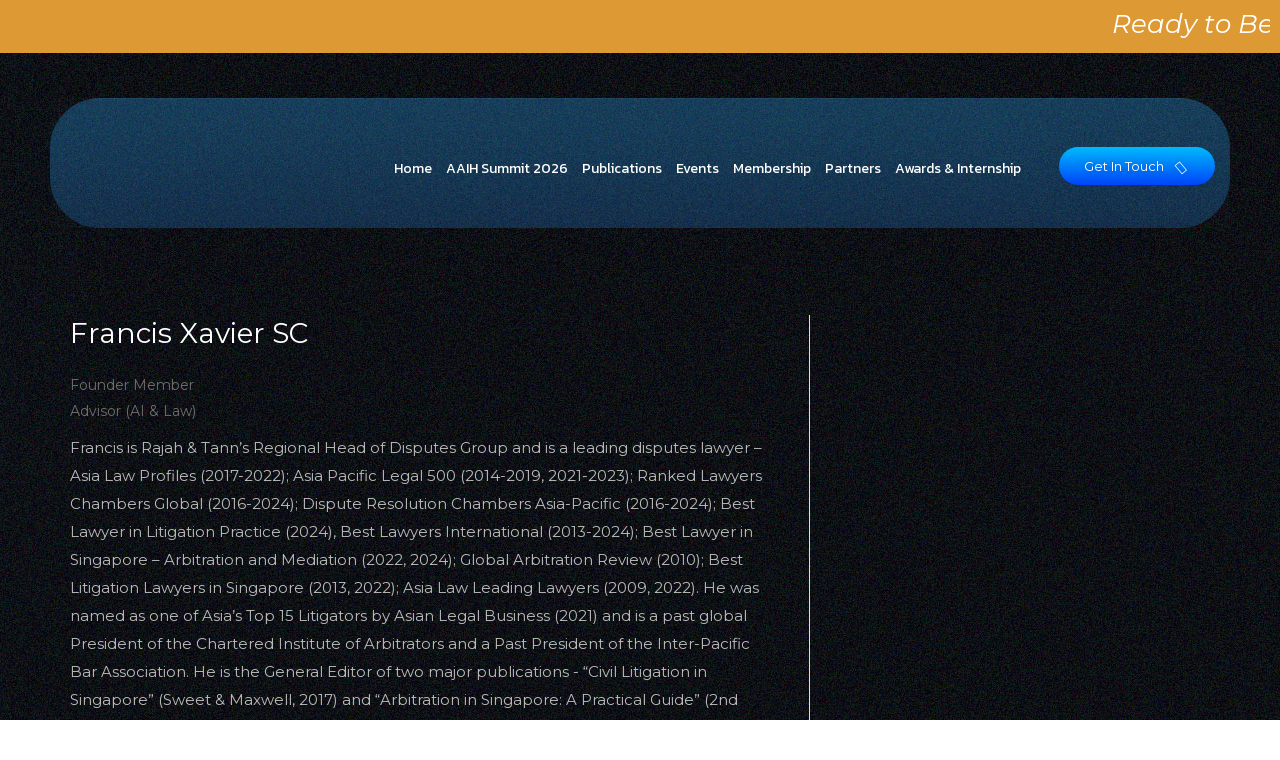

--- FILE ---
content_type: text/html; charset=UTF-8
request_url: https://www.aaih.sg/team-member/xavier/
body_size: 59788
content:
<!DOCTYPE html>
<html lang="en-US" class="no-js">
<head>
	<meta charset="UTF-8">
	<link rel="profile" href="//gmpg.org/xfn/11">
	<meta name="viewport" content="width=device-width, initial-scale=1">
	<meta name='robots' content='index, follow, max-image-preview:large, max-snippet:-1, max-video-preview:-1' />

	<!-- This site is optimized with the Yoast SEO plugin v26.7 - https://yoast.com/wordpress/plugins/seo/ -->
	<title>Francis Xavier SC - aaih.sg</title>
	<link rel="canonical" href="https://www.aaih.sg/team-member/xavier/" />
	<meta property="og:locale" content="en_US" />
	<meta property="og:type" content="article" />
	<meta property="og:title" content="Francis Xavier SC - aaih.sg" />
	<meta property="og:description" content="Francis is Rajah &amp; Tann’s Regional Head of Disputes Group and is a leading disputes lawyer – Asia Law Profiles (2017-2022); Asia Pacific Legal 500 (2014-2019, 2021-2023); Ranked Lawyers Chambers Global (2016-2024); Dispute Resolution Chambers Asia-Pacific (2016-2024); Best Lawyer in Litigation Practice (2024), Best Lawyers International (2013-2024); Best Lawyer in Singapore – Arbitration and Mediation (2022, 2024); Global Arbitration Review (2010); Best Litigation Lawyers in Singapore (2013, 2022); Asia Law Leading Lawyers (2009, 2022). He was named as one of Asia’s Top 15 Litigators by Asian Legal Business (2021) and is a past global President of the Chartered Institute of Arbitrators and a Past President of the Inter-Pacific Bar Association. He is the General Editor of two major publications - “Civil Litigation in Singapore” (Sweet &amp; Maxwell, 2017) and “Arbitration in Singapore: A Practical Guide” (2nd Edition, Sweet &amp; Maxwell, 2018)." />
	<meta property="og:url" content="https://www.aaih.sg/team-member/xavier/" />
	<meta property="og:site_name" content="aaih.sg" />
	<meta property="article:modified_time" content="2024-04-29T09:58:07+00:00" />
	<meta property="og:image" content="https://www.aaih.sg/wp-content/uploads/2020/01/gdgd.jpg" />
	<meta property="og:image:width" content="285" />
	<meta property="og:image:height" content="200" />
	<meta property="og:image:type" content="image/jpeg" />
	<meta name="twitter:card" content="summary_large_image" />
	<script type="application/ld+json" class="yoast-schema-graph">{"@context":"https://schema.org","@graph":[{"@type":"WebPage","@id":"https://www.aaih.sg/team-member/xavier/","url":"https://www.aaih.sg/team-member/xavier/","name":"Francis Xavier SC - aaih.sg","isPartOf":{"@id":"https://www.aaih.sg/#website"},"primaryImageOfPage":{"@id":"https://www.aaih.sg/team-member/xavier/#primaryimage"},"image":{"@id":"https://www.aaih.sg/team-member/xavier/#primaryimage"},"thumbnailUrl":"https://www.aaih.sg/wp-content/uploads/2020/01/gdgd.jpg","datePublished":"2020-01-07T09:07:25+00:00","dateModified":"2024-04-29T09:58:07+00:00","breadcrumb":{"@id":"https://www.aaih.sg/team-member/xavier/#breadcrumb"},"inLanguage":"en-US","potentialAction":[{"@type":"ReadAction","target":["https://www.aaih.sg/team-member/xavier/"]}]},{"@type":"ImageObject","inLanguage":"en-US","@id":"https://www.aaih.sg/team-member/xavier/#primaryimage","url":"https://www.aaih.sg/wp-content/uploads/2020/01/gdgd.jpg","contentUrl":"https://www.aaih.sg/wp-content/uploads/2020/01/gdgd.jpg","width":285,"height":200,"caption":"Francis Xavier SC"},{"@type":"BreadcrumbList","@id":"https://www.aaih.sg/team-member/xavier/#breadcrumb","itemListElement":[{"@type":"ListItem","position":1,"name":"Home","item":"https://www.aaih.sg/"},{"@type":"ListItem","position":2,"name":"Francis Xavier SC"}]},{"@type":"WebSite","@id":"https://www.aaih.sg/#website","url":"https://www.aaih.sg/","name":"aaih.sg","description":"","publisher":{"@id":"https://www.aaih.sg/#organization"},"potentialAction":[{"@type":"SearchAction","target":{"@type":"EntryPoint","urlTemplate":"https://www.aaih.sg/?s={search_term_string}"},"query-input":{"@type":"PropertyValueSpecification","valueRequired":true,"valueName":"search_term_string"}}],"inLanguage":"en-US"},{"@type":"Organization","@id":"https://www.aaih.sg/#organization","name":"aaih.sg","url":"https://www.aaih.sg/","logo":{"@type":"ImageObject","inLanguage":"en-US","@id":"https://www.aaih.sg/#/schema/logo/image/","url":"https://www.aaih.sg/wp-content/uploads/2025/04/Logo.webp","contentUrl":"https://www.aaih.sg/wp-content/uploads/2025/04/Logo.webp","width":966,"height":198,"caption":"aaih.sg"},"image":{"@id":"https://www.aaih.sg/#/schema/logo/image/"}}]}</script>
	<!-- / Yoast SEO plugin. -->


<link rel='dns-prefetch' href='//www.googletagmanager.com' />
<link rel="alternate" type="application/rss+xml" title="aaih.sg &raquo; Feed" href="https://www.aaih.sg/feed/" />
<link rel="alternate" type="application/rss+xml" title="aaih.sg &raquo; Comments Feed" href="https://www.aaih.sg/comments/feed/" />
<link rel="alternate" title="oEmbed (JSON)" type="application/json+oembed" href="https://www.aaih.sg/wp-json/oembed/1.0/embed?url=https%3A%2F%2Fwww.aaih.sg%2Fteam-member%2Fxavier%2F" />
<link rel="alternate" title="oEmbed (XML)" type="text/xml+oembed" href="https://www.aaih.sg/wp-json/oembed/1.0/embed?url=https%3A%2F%2Fwww.aaih.sg%2Fteam-member%2Fxavier%2F&#038;format=xml" />
<style id='wp-img-auto-sizes-contain-inline-css'>
img:is([sizes=auto i],[sizes^="auto," i]){contain-intrinsic-size:3000px 1500px}
/*# sourceURL=wp-img-auto-sizes-contain-inline-css */
</style>
<link rel='stylesheet' id='fluentform-elementor-widget-css' href='https://www.aaih.sg/wp-content/plugins/fluentform/assets/css/fluent-forms-elementor-widget.css?ver=6.1.13'  media='all' />
<link rel='stylesheet' id='themetechmount-anomica-extra-icons-css' href='https://www.aaih.sg/wp-content/themes/anomica/assets/themetechmount-anomica-extra-icons/font/flaticon.css?ver=6.9'  media='all' />
<style id='wp-emoji-styles-inline-css'>

	img.wp-smiley, img.emoji {
		display: inline !important;
		border: none !important;
		box-shadow: none !important;
		height: 1em !important;
		width: 1em !important;
		margin: 0 0.07em !important;
		vertical-align: -0.1em !important;
		background: none !important;
		padding: 0 !important;
	}
/*# sourceURL=wp-emoji-styles-inline-css */
</style>
<style id='classic-theme-styles-inline-css'>
/*! This file is auto-generated */
.wp-block-button__link{color:#fff;background-color:#32373c;border-radius:9999px;box-shadow:none;text-decoration:none;padding:calc(.667em + 2px) calc(1.333em + 2px);font-size:1.125em}.wp-block-file__button{background:#32373c;color:#fff;text-decoration:none}
/*# sourceURL=/wp-includes/css/classic-themes.min.css */
</style>
<style id='pdfp-pdfposter-style-inline-css'>
.wp-block-pdfp-pdf-poster{overflow:hidden}.pdfp_wrapper .pdf{position:relative}.pdfp_wrapper.pdfp_popup_enabled .iframe_wrapper{display:none}.pdfp_wrapper.pdfp_popup_enabled .iframe_wrapper:fullscreen{display:block}.pdfp_wrapper .iframe_wrapper{height:100%;width:100%}.pdfp_wrapper .iframe_wrapper:fullscreen iframe{height:100vh!important}.pdfp_wrapper .iframe_wrapper iframe{width:100%}.pdfp_wrapper .iframe_wrapper .close{background:#fff;border:1px solid #ddd;border-radius:3px;color:#222;cursor:pointer;display:none;font-family:sans-serif;font-size:36px;line-height:100%;padding:0 7px;position:absolute;right:12px;top:35px;z-index:9999}.pdfp_wrapper .iframe_wrapper:fullscreen .close{display:block}.pdfp_wrapper .pdfp_fullscreen_close{display:none}.pdfp_wrapper.pdfp_fullscreen_opened .pdfp_fullscreen_close{align-items:center;background:#fff;border-radius:3px;color:#222;cursor:pointer;display:flex;font-size:35px;height:30px;justify-content:center;overflow:hidden;padding-bottom:4px;position:fixed;right:20px;top:20px;width:32px}.pdfp_wrapper.pdfp_fullscreen_opened .pdfp_fullscreen_overlay{background:#2229;height:100%;left:0;position:fixed;top:0;width:100%}.pdfp_wrapper.pdfp_fullscreen_opened .iframe_wrapper{display:block;height:90vh;left:50%;max-width:95%;position:fixed;top:50%;transform:translate(-50%,-50%);width:900px;z-index:99999999999}.pdfp_wrapper iframe{border:none;outline:none}.pdfp-adobe-viewer{border:1px solid #ddd;border-radius:3px;cursor:pointer;outline:none;text-decoration:none}.pdfp_download{margin-right:15px}.cta_wrapper{display:flex;gap:10px;margin-bottom:10px;text-align:left}.cta_wrapper a{text-decoration:none!important}.cta_wrapper button{cursor:pointer}.pdfp_wrapper p{margin:10px 0;text-align:center}.popout-disabled{height:50px;position:absolute;right:12px;top:12px;width:50px}.pdfp_wrapper iframe{max-width:100%}.ViewSDK_hideOverflow[data-align=center]{margin-left:auto;margin-right:auto}.ViewSDK_hideOverflow[data-align=left]{margin-right:auto}.ViewSDK_hideOverflow[data-align=right]{margin-left:auto}@media screen and (max-width:768px){.pdfp_wrapper iframe{height:calc(100vw + 120px)}}@media screen and (max-width:576px){.cta_wrapper .pdfp_download{margin-bottom:10px;margin-right:0}.cta_wrapper .pdfp_download button{margin-right:0!important}.cta_wrapper{align-items:center;display:flex;flex-direction:column}}
.pdfp_wrapper .pdf{position:relative}.pdfp_wrapper .iframe_wrapper{height:100%;width:100%}.pdfp_wrapper .iframe_wrapper:fullscreen iframe{height:100vh!important}.pdfp_wrapper .iframe_wrapper iframe{width:100%}.pdfp_wrapper .iframe_wrapper .close{background:#fff;border:1px solid #ddd;border-radius:3px;color:#222;cursor:pointer;display:none;font-family:sans-serif;font-size:36px;line-height:100%;padding:0 7px;position:absolute;right:12px;top:35px;z-index:9999}.pdfp_wrapper .iframe_wrapper:fullscreen .close{display:block}.pdfp-adobe-viewer{border:1px solid #ddd;border-radius:3px;cursor:pointer;outline:none;text-decoration:none}.pdfp_download{margin-right:15px}.cta_wrapper{margin-bottom:10px}.pdfp_wrapper p{margin:10px 0;text-align:center}.popout-disabled{height:50px;position:absolute;right:12px;top:12px;width:50px}@media screen and (max-width:768px){.pdfp_wrapper iframe{height:calc(100vw + 120px)}}.ViewSDK_hideOverflow[data-align=center]{margin-left:auto;margin-right:auto}.ViewSDK_hideOverflow[data-align=left]{margin-right:auto}.ViewSDK_hideOverflow[data-align=right]{margin-left:auto}@media screen and (max-width:768px){.pdfp_wrapper iframe{height:calc(100vw + 120px)!important}}@media screen and (max-width:576px){.cta_wrapper .pdfp_download{margin-bottom:10px;margin-right:0}.cta_wrapper .pdfp_download button{margin-right:0!important}.cta_wrapper{align-items:center;display:flex;flex-direction:column}}.ViewSDK_fullScreenPDFViewer{background-color:#474747}.ViewSDK_fullScreenPDFViewer iframe{background:green;border:none;display:block;height:90%!important;margin:auto;max-width:1320px;position:relative;top:5%;width:90%!important}

/*# sourceURL=https://www.aaih.sg/wp-content/plugins/pdf-poster/build/blocks/pdf-poster/view.css */
</style>
<style id='pdfemb-pdf-embedder-viewer-style-inline-css'>
.wp-block-pdfemb-pdf-embedder-viewer{max-width:none}

/*# sourceURL=https://www.aaih.sg/wp-content/plugins/pdf-embedder/block/build/style-index.css */
</style>
<style id='global-styles-inline-css'>
:root{--wp--preset--aspect-ratio--square: 1;--wp--preset--aspect-ratio--4-3: 4/3;--wp--preset--aspect-ratio--3-4: 3/4;--wp--preset--aspect-ratio--3-2: 3/2;--wp--preset--aspect-ratio--2-3: 2/3;--wp--preset--aspect-ratio--16-9: 16/9;--wp--preset--aspect-ratio--9-16: 9/16;--wp--preset--color--black: #000000;--wp--preset--color--cyan-bluish-gray: #abb8c3;--wp--preset--color--white: #ffffff;--wp--preset--color--pale-pink: #f78da7;--wp--preset--color--vivid-red: #cf2e2e;--wp--preset--color--luminous-vivid-orange: #ff6900;--wp--preset--color--luminous-vivid-amber: #fcb900;--wp--preset--color--light-green-cyan: #7bdcb5;--wp--preset--color--vivid-green-cyan: #00d084;--wp--preset--color--pale-cyan-blue: #8ed1fc;--wp--preset--color--vivid-cyan-blue: #0693e3;--wp--preset--color--vivid-purple: #9b51e0;--wp--preset--gradient--vivid-cyan-blue-to-vivid-purple: linear-gradient(135deg,rgb(6,147,227) 0%,rgb(155,81,224) 100%);--wp--preset--gradient--light-green-cyan-to-vivid-green-cyan: linear-gradient(135deg,rgb(122,220,180) 0%,rgb(0,208,130) 100%);--wp--preset--gradient--luminous-vivid-amber-to-luminous-vivid-orange: linear-gradient(135deg,rgb(252,185,0) 0%,rgb(255,105,0) 100%);--wp--preset--gradient--luminous-vivid-orange-to-vivid-red: linear-gradient(135deg,rgb(255,105,0) 0%,rgb(207,46,46) 100%);--wp--preset--gradient--very-light-gray-to-cyan-bluish-gray: linear-gradient(135deg,rgb(238,238,238) 0%,rgb(169,184,195) 100%);--wp--preset--gradient--cool-to-warm-spectrum: linear-gradient(135deg,rgb(74,234,220) 0%,rgb(151,120,209) 20%,rgb(207,42,186) 40%,rgb(238,44,130) 60%,rgb(251,105,98) 80%,rgb(254,248,76) 100%);--wp--preset--gradient--blush-light-purple: linear-gradient(135deg,rgb(255,206,236) 0%,rgb(152,150,240) 100%);--wp--preset--gradient--blush-bordeaux: linear-gradient(135deg,rgb(254,205,165) 0%,rgb(254,45,45) 50%,rgb(107,0,62) 100%);--wp--preset--gradient--luminous-dusk: linear-gradient(135deg,rgb(255,203,112) 0%,rgb(199,81,192) 50%,rgb(65,88,208) 100%);--wp--preset--gradient--pale-ocean: linear-gradient(135deg,rgb(255,245,203) 0%,rgb(182,227,212) 50%,rgb(51,167,181) 100%);--wp--preset--gradient--electric-grass: linear-gradient(135deg,rgb(202,248,128) 0%,rgb(113,206,126) 100%);--wp--preset--gradient--midnight: linear-gradient(135deg,rgb(2,3,129) 0%,rgb(40,116,252) 100%);--wp--preset--font-size--small: 13px;--wp--preset--font-size--medium: 20px;--wp--preset--font-size--large: 36px;--wp--preset--font-size--x-large: 42px;--wp--preset--spacing--20: 0.44rem;--wp--preset--spacing--30: 0.67rem;--wp--preset--spacing--40: 1rem;--wp--preset--spacing--50: 1.5rem;--wp--preset--spacing--60: 2.25rem;--wp--preset--spacing--70: 3.38rem;--wp--preset--spacing--80: 5.06rem;--wp--preset--shadow--natural: 6px 6px 9px rgba(0, 0, 0, 0.2);--wp--preset--shadow--deep: 12px 12px 50px rgba(0, 0, 0, 0.4);--wp--preset--shadow--sharp: 6px 6px 0px rgba(0, 0, 0, 0.2);--wp--preset--shadow--outlined: 6px 6px 0px -3px rgb(255, 255, 255), 6px 6px rgb(0, 0, 0);--wp--preset--shadow--crisp: 6px 6px 0px rgb(0, 0, 0);}:where(.is-layout-flex){gap: 0.5em;}:where(.is-layout-grid){gap: 0.5em;}body .is-layout-flex{display: flex;}.is-layout-flex{flex-wrap: wrap;align-items: center;}.is-layout-flex > :is(*, div){margin: 0;}body .is-layout-grid{display: grid;}.is-layout-grid > :is(*, div){margin: 0;}:where(.wp-block-columns.is-layout-flex){gap: 2em;}:where(.wp-block-columns.is-layout-grid){gap: 2em;}:where(.wp-block-post-template.is-layout-flex){gap: 1.25em;}:where(.wp-block-post-template.is-layout-grid){gap: 1.25em;}.has-black-color{color: var(--wp--preset--color--black) !important;}.has-cyan-bluish-gray-color{color: var(--wp--preset--color--cyan-bluish-gray) !important;}.has-white-color{color: var(--wp--preset--color--white) !important;}.has-pale-pink-color{color: var(--wp--preset--color--pale-pink) !important;}.has-vivid-red-color{color: var(--wp--preset--color--vivid-red) !important;}.has-luminous-vivid-orange-color{color: var(--wp--preset--color--luminous-vivid-orange) !important;}.has-luminous-vivid-amber-color{color: var(--wp--preset--color--luminous-vivid-amber) !important;}.has-light-green-cyan-color{color: var(--wp--preset--color--light-green-cyan) !important;}.has-vivid-green-cyan-color{color: var(--wp--preset--color--vivid-green-cyan) !important;}.has-pale-cyan-blue-color{color: var(--wp--preset--color--pale-cyan-blue) !important;}.has-vivid-cyan-blue-color{color: var(--wp--preset--color--vivid-cyan-blue) !important;}.has-vivid-purple-color{color: var(--wp--preset--color--vivid-purple) !important;}.has-black-background-color{background-color: var(--wp--preset--color--black) !important;}.has-cyan-bluish-gray-background-color{background-color: var(--wp--preset--color--cyan-bluish-gray) !important;}.has-white-background-color{background-color: var(--wp--preset--color--white) !important;}.has-pale-pink-background-color{background-color: var(--wp--preset--color--pale-pink) !important;}.has-vivid-red-background-color{background-color: var(--wp--preset--color--vivid-red) !important;}.has-luminous-vivid-orange-background-color{background-color: var(--wp--preset--color--luminous-vivid-orange) !important;}.has-luminous-vivid-amber-background-color{background-color: var(--wp--preset--color--luminous-vivid-amber) !important;}.has-light-green-cyan-background-color{background-color: var(--wp--preset--color--light-green-cyan) !important;}.has-vivid-green-cyan-background-color{background-color: var(--wp--preset--color--vivid-green-cyan) !important;}.has-pale-cyan-blue-background-color{background-color: var(--wp--preset--color--pale-cyan-blue) !important;}.has-vivid-cyan-blue-background-color{background-color: var(--wp--preset--color--vivid-cyan-blue) !important;}.has-vivid-purple-background-color{background-color: var(--wp--preset--color--vivid-purple) !important;}.has-black-border-color{border-color: var(--wp--preset--color--black) !important;}.has-cyan-bluish-gray-border-color{border-color: var(--wp--preset--color--cyan-bluish-gray) !important;}.has-white-border-color{border-color: var(--wp--preset--color--white) !important;}.has-pale-pink-border-color{border-color: var(--wp--preset--color--pale-pink) !important;}.has-vivid-red-border-color{border-color: var(--wp--preset--color--vivid-red) !important;}.has-luminous-vivid-orange-border-color{border-color: var(--wp--preset--color--luminous-vivid-orange) !important;}.has-luminous-vivid-amber-border-color{border-color: var(--wp--preset--color--luminous-vivid-amber) !important;}.has-light-green-cyan-border-color{border-color: var(--wp--preset--color--light-green-cyan) !important;}.has-vivid-green-cyan-border-color{border-color: var(--wp--preset--color--vivid-green-cyan) !important;}.has-pale-cyan-blue-border-color{border-color: var(--wp--preset--color--pale-cyan-blue) !important;}.has-vivid-cyan-blue-border-color{border-color: var(--wp--preset--color--vivid-cyan-blue) !important;}.has-vivid-purple-border-color{border-color: var(--wp--preset--color--vivid-purple) !important;}.has-vivid-cyan-blue-to-vivid-purple-gradient-background{background: var(--wp--preset--gradient--vivid-cyan-blue-to-vivid-purple) !important;}.has-light-green-cyan-to-vivid-green-cyan-gradient-background{background: var(--wp--preset--gradient--light-green-cyan-to-vivid-green-cyan) !important;}.has-luminous-vivid-amber-to-luminous-vivid-orange-gradient-background{background: var(--wp--preset--gradient--luminous-vivid-amber-to-luminous-vivid-orange) !important;}.has-luminous-vivid-orange-to-vivid-red-gradient-background{background: var(--wp--preset--gradient--luminous-vivid-orange-to-vivid-red) !important;}.has-very-light-gray-to-cyan-bluish-gray-gradient-background{background: var(--wp--preset--gradient--very-light-gray-to-cyan-bluish-gray) !important;}.has-cool-to-warm-spectrum-gradient-background{background: var(--wp--preset--gradient--cool-to-warm-spectrum) !important;}.has-blush-light-purple-gradient-background{background: var(--wp--preset--gradient--blush-light-purple) !important;}.has-blush-bordeaux-gradient-background{background: var(--wp--preset--gradient--blush-bordeaux) !important;}.has-luminous-dusk-gradient-background{background: var(--wp--preset--gradient--luminous-dusk) !important;}.has-pale-ocean-gradient-background{background: var(--wp--preset--gradient--pale-ocean) !important;}.has-electric-grass-gradient-background{background: var(--wp--preset--gradient--electric-grass) !important;}.has-midnight-gradient-background{background: var(--wp--preset--gradient--midnight) !important;}.has-small-font-size{font-size: var(--wp--preset--font-size--small) !important;}.has-medium-font-size{font-size: var(--wp--preset--font-size--medium) !important;}.has-large-font-size{font-size: var(--wp--preset--font-size--large) !important;}.has-x-large-font-size{font-size: var(--wp--preset--font-size--x-large) !important;}
:where(.wp-block-post-template.is-layout-flex){gap: 1.25em;}:where(.wp-block-post-template.is-layout-grid){gap: 1.25em;}
:where(.wp-block-term-template.is-layout-flex){gap: 1.25em;}:where(.wp-block-term-template.is-layout-grid){gap: 1.25em;}
:where(.wp-block-columns.is-layout-flex){gap: 2em;}:where(.wp-block-columns.is-layout-grid){gap: 2em;}
:root :where(.wp-block-pullquote){font-size: 1.5em;line-height: 1.6;}
/*# sourceURL=global-styles-inline-css */
</style>
<link rel='stylesheet' id='contact-form-7-css' href='https://www.aaih.sg/wp-content/plugins/contact-form-7/includes/css/styles.css?ver=6.1.4'  media='all' />
<link rel='stylesheet' id='pdfp-public-css' href='https://www.aaih.sg/wp-content/plugins/pdf-poster/build/public.css?ver=2.3.1'  media='all' />
<link rel='stylesheet' id='font-awesome-css' href='https://www.aaih.sg/wp-content/plugins/elementor/assets/lib/font-awesome/css/font-awesome.min.css?ver=4.7.0'  media='all' />
<link rel='stylesheet' id='perfect-scrollbar-css' href='https://www.aaih.sg/wp-content/themes/anomica/assets/perfect-scrollbar/perfect-scrollbar.min.css?ver=6.9'  media='all' />
<link rel='stylesheet' id='chrisbracco-tooltip-css' href='https://www.aaih.sg/wp-content/themes/anomica/assets/chrisbracco-tooltip/chrisbracco-tooltip.min.css?ver=6.9'  media='all' />
<link rel='stylesheet' id='multi-columns-row-css' href='https://www.aaih.sg/wp-content/themes/anomica/css/multi-columns-row.css?ver=6.9'  media='all' />
<link rel='stylesheet' id='select2-css' href='https://www.aaih.sg/wp-content/themes/anomica/assets/select2/select2.min.css?ver=6.9'  media='all' />
<link rel='stylesheet' id='flexslider-css' href='https://www.aaih.sg/wp-content/themes/anomica/assets/flexslider/flexslider.css?ver=6.9'  media='all' />
<link rel='stylesheet' id='themetechmount-anomica-icons-css' href='https://www.aaih.sg/wp-content/themes/anomica/assets/tm-anomica-icons/css/tm-anomica-icons.css?ver=6.9'  media='all' />
<link rel='stylesheet' id='slick-css' href='https://www.aaih.sg/wp-content/themes/anomica/assets/slick/slick.css?ver=6.9'  media='all' />
<link rel='stylesheet' id='slick-theme-css' href='https://www.aaih.sg/wp-content/themes/anomica/assets/slick/slick-theme.css?ver=6.9'  media='all' />
<link rel='stylesheet' id='prettyphoto-css' href='https://www.aaih.sg/wp-content/themes/anomica/assets/prettyphoto/css/prettyPhoto.css?ver=6.9'  media='all' />
<link rel='stylesheet' id='bootstrap-css' href='https://www.aaih.sg/wp-content/themes/anomica/css/bootstrap.min.css?ver=6.9'  media='all' />
<link rel='stylesheet' id='bootstrap-theme-css' href='https://www.aaih.sg/wp-content/themes/anomica/css/bootstrap-theme.min.css?ver=6.9'  media='all' />
<link rel='stylesheet' id='themify-css' href='https://www.aaih.sg/wp-content/themes/anomica/assets/themify-icons/themify-icons.css?ver=6.9'  media='all' />
<link rel='stylesheet' id='anomica-base-style-css' href='https://www.aaih.sg/wp-content/themes/anomica/css/base.css?ver=6.9'  media='all' />
<link rel='stylesheet' id='anomica-main-style-css' href='https://www.aaih.sg/wp-content/themes/anomica/css/main.css?ver=6.9'  media='all' />
<style id='anomica-main-style-inline-css'>


/*------------------------------------------------------------------
* dynamic-style.php index *
[Table of contents]

1.  Background color
2.  Topbar Background color
3.  Element Border color
4.  Textcolor
5.  Boxshadow
6.  Header / Footer background color
7.  Footer background color
8.  Logo Color
9.  Genral Elements
10. "Center Logo Between Menu" options
11. Floating Bar
-------------------------------------------------------------------*/


:root {
  --tm-whitecolor: #ffffff;
  --tm-skincolor-bg:#0084fb;
  --tm-secondary-bg:#010a10;
  --tm-greycolor-bg:#f6f6f6;
  --tm-skincolor-text:#0084fb;
  --body-fonts-color:#bbbbbb;
  --body-blackfont-color:#000000;
  --body-font-family:Montserrat;
  --special-element-fontfamily:Montserrat;
  --subheading-fontfamily:Montserrat;
  --tm-first-gradientcolor:#00bafd;
  --tm-second-gradientcolor:#0044f9;
  --tm-button-shape:0px;
}


/**
 * 0. Background properties
 * ----------------------------------------------------------------------------
 */
body{background-image:url('https://www.themetechmount.com/wordpress/anomica/ai-demo/wp-content/uploads/sites/9/2023/08/about-bg.jpg');background-color:rgba(255,255,255,0.01);background-position:center top;background-size:auto;background-repeat:repeat;background-attachment:scroll;}
body > .tm-bg-layer{background-color:rgba(255,255,255,0.01);}
 body #main{background-color:rgba(255,255,255,0.01);background-position:0% 0%;background-size:auto;background-repeat:repeat;background-attachment:scroll;}
body #main > .tm-bg-layer{background-color:rgba(255,255,255,0.01);}
 .themetechmount-fbar-box-w{background-image:url('https://anomica-demo.preyantechnosys.com/adv/wp-content/uploads/sites/2/2022/12/col-bg-img02.png');background-position:0% 0%;background-size:cover;background-repeat:no-repeat;background-attachment:scroll;}
 div.tm-titlebar-wrapper{background-image:url('https://www.themetechmount.com/wordpress/anomica/ai-demo/wp-content/uploads/sites/9/2023/08/titlebar-img.jpg');background-color:rgba(255,255,255,0.01);background-position:center top;background-size:cover;background-repeat:no-repeat;background-attachment:scroll;}
div.tm-titlebar-wrapper > .tm-bg-layer{background-color:rgba(255,255,255,0.01);}
 .tm-header-style-classic-vertical .site-header{background-color:rgba(0,0,0,0.01);background-position:0% 0%;background-size:cover;background-repeat:repeat;background-attachment:scroll;}
.tm-header-style-classic-vertical .site-header > .tm-bg-layer{background-color:rgba(0,0,0,0.01);}
 .tm-mmmenu-override-yes #site-header-menu #site-navigation div.mega-menu-wrap ul.mega-menu.mega-menu-horizontal li.mega-menu-item ul.mega-sub-menu, #site-header-menu #site-navigation div.nav-menu > ul > li ul{background-color:#ffffff;background-position:center top;background-size:cover;background-repeat:no-repeat;background-attachment:scroll;}
.tm-mmmenu-override-yes #site-header-menu #site-navigation div.mega-menu-wrap ul.mega-menu.mega-menu-horizontal li.mega-menu-item ul.mega-sub-menu, #site-header-menu #site-navigation div.nav-menu > ul > li ul > .tm-bg-layer{background-color:#ffffff;}
 #site-header-menu #site-navigation div.nav-menu > ul > li:nth-child(1) ul, .tm-mmmenu-override-yes #site-header-menu #site-navigation div.mega-menu-wrap ul.mega-menu.mega-menu-horizontal li.mega-menu-item:nth-child(1) ul.mega-sub-menu{background-position:0% 0%;background-size:auto;background-repeat:repeat;background-attachment:scroll;}
 #site-header-menu #site-navigation div.nav-menu > ul > li:nth-child(2) ul, .tm-mmmenu-override-yes #site-header-menu #site-navigation div.mega-menu-wrap ul.mega-menu.mega-menu-horizontal li.mega-menu-item:nth-child(2) ul.mega-sub-menu{background-position:0% 0%;background-size:auto;background-repeat:repeat;background-attachment:scroll;}
 #site-header-menu #site-navigation div.nav-menu > ul > li:nth-child(3) ul, .tm-mmmenu-override-yes #site-header-menu #site-navigation div.mega-menu-wrap ul.mega-menu.mega-menu-horizontal li.mega-menu-item:nth-child(3) ul.mega-sub-menu{background-position:0% 0%;background-size:auto;background-repeat:repeat;background-attachment:scroll;}
 #site-header-menu #site-navigation div.nav-menu > ul > li:nth-child(4) ul, .tm-mmmenu-override-yes #site-header-menu #site-navigation div.mega-menu-wrap ul.mega-menu.mega-menu-horizontal li.mega-menu-item:nth-child(4) ul.mega-sub-menu{background-position:0% 0%;background-size:auto;background-repeat:repeat;background-attachment:scroll;}
 #site-header-menu #site-navigation div.nav-menu > ul > li:nth-child(5) ul, .tm-mmmenu-override-yes #site-header-menu #site-navigation div.mega-menu-wrap ul.mega-menu.mega-menu-horizontal li.mega-menu-item:nth-child(5) ul.mega-sub-menu{background-position:0% 0%;background-size:auto;background-repeat:repeat;background-attachment:scroll;}
 #site-header-menu #site-navigation div.nav-menu > ul > li:nth-child(6) ul, .tm-mmmenu-override-yes #site-header-menu #site-navigation div.mega-menu-wrap ul.mega-menu.mega-menu-horizontal li.mega-menu-item:nth-child(6) ul.mega-sub-menu{background-position:0% 0%;background-size:auto;background-repeat:repeat;background-attachment:scroll;}
 #site-header-menu #site-navigation div.nav-menu > ul > li:nth-child(7) ul, .tm-mmmenu-override-yes #site-header-menu #site-navigation div.mega-menu-wrap ul.mega-menu.mega-menu-horizontal li.mega-menu-item:nth-child(7) ul.mega-sub-menu{background-position:0% 0%;background-size:auto;background-repeat:repeat;background-attachment:scroll;}
 #site-header-menu #site-navigation div.nav-menu > ul > li:nth-child(8) ul, .tm-mmmenu-override-yes #site-header-menu #site-navigation div.mega-menu-wrap ul.mega-menu.mega-menu-horizontal li.mega-menu-item:nth-child(8) ul.mega-sub-menu{background-position:0% 0%;background-size:auto;background-repeat:repeat;background-attachment:scroll;}
 #site-header-menu #site-navigation div.nav-menu > ul > li:nth-child(9) ul, .tm-mmmenu-override-yes #site-header-menu #site-navigation div.mega-menu-wrap ul.mega-menu.mega-menu-horizontal li.mega-menu-item:nth-child(9) ul.mega-sub-menu{background-position:0% 0%;background-size:auto;background-repeat:repeat;background-attachment:scroll;}
 #site-header-menu #site-navigation div.nav-menu > ul > li:nth-child(10) ul, .tm-mmmenu-override-yes #site-header-menu #site-navigation div.mega-menu-wrap ul.mega-menu.mega-menu-horizontal li.mega-menu-item:nth-child(10) ul.mega-sub-menu{background-position:0% 0%;background-size:auto;background-repeat:repeat;background-attachment:scroll;}
 .footer{background-image:url('https://www.themetechmount.com/wordpress/anomica/ai-demo/wp-content/uploads/sites/9/2023/08/footer-bg.png');background-position:center center;background-size:cover;background-repeat:no-repeat;background-attachment:scroll;}
 .first-footer{background-position:center center;background-size:cover;background-repeat:no-repeat;background-attachment:scroll;}
 .second-footer{background-color:transparent;background-position:center center;background-size:cover;background-repeat:no-repeat;background-attachment:scroll;}
.second-footer > .tm-bg-layer{background-color:transparent;}
 .site-footer .bottom-footer-text{background-color:transparent;background-position:center center;background-size:auto;background-repeat:no-repeat;background-attachment:fixed;}
.site-footer .bottom-footer-text > .tm-bg-layer{background-color:transparent;}
 .loginpage{background-image:url('https://www.themetechmount.com/wordpress/anomica/data-elementor/wp-content/themes/anomica/images/login-bg.jpg');background-color:#ffffff;background-position:center center;background-size:cover;background-repeat:no-repeat;background-attachment:scroll;}
.loginpage > .tm-bg-layer{background-color:#ffffff;}
 .error404 .site-content-wrapper{background-image:url('https://www.themetechmount.com/wordpress/anomica/ai-demo/wp-content/uploads/sites/9/2023/08/about-bg.jpg');background-color:#f6f6f6;background-position:center center;background-size:cover;background-repeat:repeat;background-attachment:scroll;}
.error404 .site-content-wrapper > .tm-bg-layer{background-color:#f6f6f6;}
 .uconstruction_background{background-image:url('https://www.themetechmount.com/wordpress/anomica/data-elementor/wp-content/themes/anomica/images/uconstruction-bg.jpg');background-color:#ffffff;background-position:center center;background-size:cover;background-repeat:no-repeat;background-attachment:scroll;}
.uconstruction_background > .tm-bg-layer{background-color:#ffffff;}




/**
 * 0. Font properties
 * ----------------------------------------------------------------------------
 */
body{font-family:"Montserrat", Arial, Helvetica, sans-serif;font-weight:400;font-size:15px;line-height:28px;color:#bbbbbb;}
 h1{font-family:"Montserrat", Arial, Helvetica, sans-serif;font-weight:400;font-size:30px;line-height:40px;color:#ffffff;}
 h2{font-family:"Montserrat", Arial, Helvetica, sans-serif;font-weight:400;font-size:26px;line-height:35px;color:#ffffff;}
 h3{font-family:"Montserrat", Arial, Helvetica, sans-serif;font-weight:400;font-size:24px;line-height:35px;color:#ffffff;}
 h4{font-family:"Montserrat", Arial, Helvetica, sans-serif;font-weight:400;font-size:40px;line-height:50px;color:#ffffff;}
 h5{font-family:"Montserrat", Arial, Helvetica, sans-serif;font-weight:400;font-size:20px;line-height:30px;color:#ffffff;}
 h6{font-family:"Montserrat", Arial, Helvetica, sans-serif;font-weight:400;font-size:15px;line-height:20px;color:#ffffff;}
 .tm-element-heading-wrapper .tm-vc_general .tm-vc_cta3_content-container .tm-vc_cta3-content .tm-vc_cta3-content-header h2,.tm-element-heading-content-wrapper .tm-element-content-heading{font-family:"Montserrat", Arial, Helvetica, sans-serif;font-weight:400;font-size:44px;line-height:64px;color:#ffffff;}
 .tm-element-heading-wrapper .tm-vc_general .tm-vc_cta3_content-container .tm-vc_cta3-content .tm-vc_cta3-content-header h4, .tm-vc_general.tm-vc_cta3.tm-vc_cta3-color-transparent.tm-cta3-only .tm-vc_cta3-content .tm-vc_cta3-headers h4,.tm-element-heading-content-wrapper .tm-element-subheading{font-family:"Montserrat", Arial, Helvetica, sans-serif;font-weight:400;text-transform:capitalize;font-size:16px;line-height:23px;color:#ffffff;}
 .tm-element-heading-wrapper .tm-vc_general.tm-vc_cta3 .tm-vc_cta3-content p,.tm-element-heading-content-wrapper .tm-element-content-desctxt{font-family:"Montserrat", Arial, Helvetica, sans-serif;font-weight:400;font-size:15px;line-height:28px;color:#bbbbbb;}
 body .widget .widget-title, body .widget .widgettitle, #site-header-menu #site-navigation .mega-menu-wrap .mega-menu.mega-menu-horizontal .mega-sub-menu > li.mega-menu-item > h4.mega-block-title, .portfolio-description h2, .themetechmount-portfolio-details h2, .themetechmount-portfolio-related h2{font-family:"Montserrat", Arial, Helvetica, sans-serif;font-weight:400;font-size:20px;line-height:24px;color:#ffffff;}
 .main-holder .site-content ul.products li.product .add_to_wishlist, .main-holder .site-content ul.products li.product .yith-wcwl-wishlistexistsbrowse a[rel="nofollow"], .woocommerce button.button, .woocommerce-page button.button, input, .tm-vc_btn, .tm-vc_btn3, .woocommerce-page a.button, .button, .wpb_button, button, .woocommerce input.button, .woocommerce-page input.button, .tp-button.big, .woocommerce #content input.button, .woocommerce #respond input#submit, .woocommerce a.button, .woocommerce button.button, .woocommerce input.button, .woocommerce-page #content input.button, .woocommerce-page #respond input#submit, .woocommerce-page a.button, .woocommerce-page button.button, .woocommerce-page input.button, .themetechmount-post-readmore a,.elementor-element.elementor-widget-button .elementor-button{font-family:"Montserrat", Arial, Helvetica, sans-serif;font-weight:400;text-transform:capitalize;}
 .wpb_tabs_nav a.ui-tabs-anchor, body .wpb_accordion .wpb_accordion_wrapper .wpb_accordion_header a, .vc_progress_bar .vc_label, .vc_tta.vc_general .vc_tta-tab > a, .vc_toggle_title > h4{font-family:"Montserrat", Arial, Helvetica, sans-serif;font-weight:400;font-size:16px;}
 .tm-titlebar h1.entry-title, .tm-titlebar-textcolor-custom .tm-titlebar-main .entry-title{font-family:"Kanit", Arial, Helvetica, sans-serif;font-weight:400;font-size:60px;line-height:70px;color:#20292f;}
 .tm-titlebar .entry-subtitle, .tm-titlebar-textcolor-custom .tm-titlebar-main .entry-subtitle{font-family:"Kanit", Arial, Helvetica, sans-serif;font-weight:400;font-size:15px;line-height:20px;color:#20292f;}
 .tm-titlebar .breadcrumb-wrapper, .tm-titlebar .breadcrumb-wrapper a{font-family:"Kanit", Arial, Helvetica, sans-serif;font-weight:400;font-size:15px;line-height:24px;color:#686e73;}
 .headerlogo a.home-link{font-family:"Arimo", Arial, Helvetica, sans-serif;font-weight:400;font-size:26px;line-height:27px;color:#202020;}
 #site-header-menu #site-navigation div.nav-menu > ul > li > a, .tm-mmmenu-override-yes #site-header-menu #site-navigation .mega-menu-wrap .mega-menu.mega-menu-horizontal > li.mega-menu-item > a{font-family:"Kanit", Arial, Helvetica, sans-serif;font-weight:400;text-transform:capitalize;font-size:15px;line-height:25px;color:#ffffff;}
 ul.nav-menu li ul li a, div.nav-menu > ul li ul li a, .tm-mmmenu-override-yes #site-header-menu #site-navigation .mega-menu-wrap .mega-menu.mega-menu-horizontal .mega-sub-menu a, .tm-mmmenu-override-yes #site-header-menu #site-navigation .mega-menu-wrap .mega-menu.mega-menu-horizontal .mega-sub-menu a:hover, .tm-mmmenu-override-yes #site-header-menu #site-navigation .mega-menu-wrap .mega-menu.mega-menu-horizontal .mega-sub-menu a:focus, .tm-mmmenu-override-yes #site-header-menu #site-navigation .mega-menu-wrap .mega-menu.mega-menu-horizontal .mega-sub-menu a.mega-menu-link, .tm-mmmenu-override-yes #site-header-menu #site-navigation .mega-menu-wrap .mega-menu.mega-menu-horizontal .mega-sub-menu a.mega-menu-link:hover, .tm-mmmenu-override-yes #site-header-menu #site-navigation .mega-menu-wrap .mega-menu.mega-menu-horizontal .mega-sub-menu a.mega-menu-link:focus, .tm-mmmenu-override-yes #site-header-menu #site-navigation .mega-menu-wrap .mega-menu.mega-menu-horizontal .mega-sub-menu > li.mega-menu-item-type-widget{font-family:"Kanit", Arial, Helvetica, sans-serif;font-weight:400;font-size:15px;line-height:20px;color:#ffffff;}
 #site-header-menu #site-navigation .mega-menu-wrap .mega-menu.mega-menu-horizontal .mega-sub-menu > li.mega-menu-item > h4.mega-block-title{font-family:"Poppins", Arial, Helvetica, sans-serif;font-weight:500;font-size:16px;line-height:20px;color:#263045;}


/**
 * 0. Text link and hover color properties
 * ----------------------------------------------------------------------------
 */

	a{color:#1e2637;}
	a:hover{color:#0084fb;}
	
	


/**
 * 0. Header bg color
 * ----------------------------------------------------------------------------
 */
	.site-header.tm-bgcolor-custom:not(.is_stuck),
	.tm-header-style-classic-box.tm-header-overlay .site-header.tm-bgcolor-custom:not(.is_stuck) .tm-container-for-header{
		background-color:rgba(255,255,255,0) !important;
	}
	
/**
 * 0. Sticky header bg color
 * ----------------------------------------------------------------------------
 */




/**
 * 0. header menu bg color
 * ----------------------------------------------------------------------------
 */


/**
 * 0. Sticky menu bg color
 * ----------------------------------------------------------------------------
 */


/**
 * 0. breadcum bg color
 * ----------------------------------------------------------------------------
 */
	.tm-titlebar-wrapper.tm-breadcrumb-on-bottom .tm-titlebar .breadcrumb-wrapper .container,
	.tm-titlebar-wrapper.tm-breadcrumb-on-bottom.tm-titlebar-align-default .breadcrumb-wrapper .container:before, .tm-titlebar-wrapper.tm-breadcrumb-on-bottom.tm-titlebar-align-default .breadcrumb-wrapper .container:after {
		background-color:rgba(0,0,0,0.50) !important;
	}
	

/**
 * 0. List style special style
 * ----------------------------------------------------------------------------
 */
.wpb_row .vc_tta.vc_general.vc_tta-color-white:not(.vc_tta-o-no-fill) .vc_tta-panel-body .wpb_text_column, 
.tm-list.tm-list-icon-color- li,
.tm-list-li-content{
	color:#bbbbbb;
}


/**
 * 0. Page loader css
 * ----------------------------------------------------------------------------
 */



/**
 * 0. Floating bar
 * ----------------------------------------------------------------------------
 */


/**
 * 0. Footer CTA bg color
 * ----------------------------------------------------------------------------
 */


/**
 * 1. Background color
 * ----------------------------------------------------------------------------
 */ 
.tm-quicklink-box-2 .tm-lefticon-box,.widget .search-form .search-submit,.sidebar .widget-title:after,
.widget.anomica_category_list_widget li.current-cat a:after,
.widget.anomica_category_list_widget li a:hover:after, 
.widget.anomica_all_post_list_widget li.tm-post-active a:after,
.widget.anomica_all_post_list_widget li a:hover:after, 
.widget.tm_widget_nav_menu li.current_page_item a:after,
.widget.tm_widget_nav_menu li a:hover:after,
.woocommerce-account .woocommerce-MyAccount-navigation li.is-active a:after,
.woocommerce-account .woocommerce-MyAccount-navigation li a:hover:after,
#totop,
.tm-site-searchform button,

.tm-sbox-skin-hover .tm-sbox:hover:before,

.tm-fid-with-icon.tm-fid-view-topicon .tm-fid-icon-wrapper,
.tm-custom-heading.tm-author-namebox:before,
.main-holder .rpt_style_basic .rpt_recommended_plan.rpt_plan .rpt_head,
.main-holder .rpt_style_basic .rpt_recommended_plan.rpt_plan .rpt_title,

.mailchimp-inputbox .btn[type="submit"],
.mc_form_inside .mc_merge_var:after,
.widget_newsletterwidget .newsletter-widget:after,
.tm-topbar-content .tm-wrap-cell .themetechmount-social-links-wrapper [data-tooltip]:after,.tm-header-style-classicinfo .site-header .tm-header-text-above-menu .themetechmount-social-links-wrapper [data-tooltip]:after,
.vc_toggle_default.vc_toggle_color_skincolor .vc_toggle_icon, 
.vc_toggle_default.vc_toggle_color_skincolor .vc_toggle_icon:after, 
.vc_toggle_default.vc_toggle_color_skincolor .vc_toggle_icon:before, 
.vc_toggle_round.vc_toggle_color_skincolor:not(.vc_toggle_color_inverted) .vc_toggle_icon,
.vc_toggle_round.vc_toggle_color_skincolor.vc_toggle_color_inverted .vc_toggle_icon:after, 
.vc_toggle_round.vc_toggle_color_skincolor.vc_toggle_color_inverted .vc_toggle_icon:before,
.vc_toggle_round.vc_toggle_color_inverted.vc_toggle_color_skincolor .vc_toggle_title:hover .vc_toggle_icon:after, 
.vc_toggle_round.vc_toggle_color_inverted.vc_toggle_color_skincolor .vc_toggle_title:hover .vc_toggle_icon:before,
.vc_toggle_simple.vc_toggle_color_skincolor .vc_toggle_icon:after, 
.vc_toggle_simple.vc_toggle_color_skincolor .vc_toggle_icon:before,
.vc_toggle_simple.vc_toggle_color_skincolor .vc_toggle_title:hover .vc_toggle_icon:after, 
.vc_toggle_simple.vc_toggle_color_skincolor .vc_toggle_title:hover .vc_toggle_icon:before,
.vc_toggle_rounded.vc_toggle_color_skincolor:not(.vc_toggle_color_inverted) .vc_toggle_icon,
.vc_toggle_rounded.vc_toggle_color_skincolor.vc_toggle_color_inverted .vc_toggle_icon:after, 
.vc_toggle_rounded.vc_toggle_color_skincolor.vc_toggle_color_inverted .vc_toggle_icon:before,
.vc_toggle_rounded.vc_toggle_color_skincolor.vc_toggle_color_inverted .vc_toggle_title:hover .vc_toggle_icon:after, 
.vc_toggle_rounded.vc_toggle_color_skincolor.vc_toggle_color_inverted .vc_toggle_title:hover .vc_toggle_icon:before,
.vc_toggle_square.vc_toggle_color_skincolor:not(.vc_toggle_color_inverted) .vc_toggle_icon,
.vc_toggle_square.vc_toggle_color_skincolor:not(.vc_toggle_color_inverted) .vc_toggle_title:hover .vc_toggle_icon,
.vc_toggle_square.vc_toggle_color_skincolor.vc_toggle_color_inverted .vc_toggle_icon:after, 
.vc_toggle_square.vc_toggle_color_skincolor.vc_toggle_color_inverted .vc_toggle_icon:before,
.vc_toggle_square.vc_toggle_color_skincolor.vc_toggle_color_inverted .vc_toggle_title:hover .vc_toggle_icon:after, 
.vc_toggle_square.vc_toggle_color_skincolor.vc_toggle_color_inverted .vc_toggle_title:hover .vc_toggle_icon:before,

/*Woocommerce Section*/
.woocommerce .main-holder #content .woocommerce-error .button:hover, 
.woocommerce .main-holder #content .woocommerce-info .button:hover, 
.woocommerce .main-holder #content .woocommerce-message .button:hover,

.sidebar .widget .tagcloud a:hover,
.woocommerce .widget_shopping_cart a.button:hover,
.woocommerce-cart .wc-proceed-to-checkout a.checkout-button:hover,
.main-holder .site table.cart .coupon button:hover,
.main-holder .site .woocommerce-cart-form__contents button:hover,
.main-holder .site .return-to-shop a.button:hover,
.main-holder .site .woocommerce-MyAccount-content a.woocommerce-Button:hover,
.main-holder .site-content #review_form #respond .form-submit input:hover,
.woocommerce div.product form.cart .button:hover,
table.compare-list .add-to-cart td a:hover,
.woocommerce-cart #content table.cart td.actions input[type="submit"]:hover,
.main-holder .site .woocommerce-form-coupon button:hover,
.main-holder .site .woocommerce-form-login button.woocommerce-Button:hover,
.main-holder .site .woocommerce-ResetPassword button.woocommerce-Button:hover,
.main-holder .site .woocommerce-EditAccountForm button.woocommerce-Button:hover,

.main-holder .site table.cart .coupon input:hover,
.woocommerce #payment #place_order:hover,
.wishlist_table td.product-price ins,
.widget .product_list_widget ins,
.woocommerce .widget_shopping_cart a.button.checkout,
.woocommerce .wishlist_table td.product-add-to-cart a,
.woocommerce .widget_price_filter .ui-slider .ui-slider-range,
.woocommerce .widget_price_filter .ui-slider .ui-slider-handle,
.woocommerce .widget_price_filter .price_slider_amount .button:hover,
.main-holder .site-content nav.woocommerce-pagination ul li .page-numbers.current, 
.main-holder .site-content nav.woocommerce-pagination ul li a:hover, 
.main-holder .site-content ul.products li.product .tm-shop-icon>div:hover,
.sidebar .widget .tagcloud a:hover,

.top-contact.tm-highlight-left:after,
.top-contact.tm-highlight-right:after,
.tm-social-share-links ul li a:hover,
.single article.post blockquote:before,
article.post .more-link-wrapper a.more-link,
.themetechmount-blog-box-view-right-image .themetechmount-box-content .tm-post-categories>.tm-meta-line.cat-links a:hover,

.themetechmount-box-blog.themetechmount-box-topimage .tm-post-date span,

.tm-vc_general.tm-vc_cta3.tm-vc_cta3-color-skincolor.tm-vc_cta3-style-flat,
.tm-sortable-list .tm-sortable-link a.selected,

.tm-col-bgcolor-skincolor .tm-bg-layer-inner,
.tm-bg .tm-bgcolor-skincolor > .tm-bg-layer,
.tm-bgcolor-skincolor > .tm-bg-layer,
footer#colophon.tm-bgcolor-skincolor > .tm-bg-layer,
.tm-titlebar-wrapper.tm-bgcolor-skincolor .tm-titlebar-wrapper-bg-layer,


/* Events Calendar */
.themetechmount-post-item-inner .tribe-events-event-cost,
.tribe-events-day .tribe-events-day-time-slot h5,
.tribe-events-button, 
#tribe-events .tribe-events-button, 
.tribe-events-button.tribe-inactive, 
#tribe-events .tribe-events-button:hover, 
.tribe-events-button:hover, 
.tribe-events-button.tribe-active:hover,
.single-tribe_events .tribe-events-schedule .tribe-events-cost,
.tribe-events-list .tribe-events-event-cost span,
#tribe-bar-form .tribe-bar-submit input[type=submit]:hover,
#tribe-events .tribe-events-button, #tribe-events .tribe-events-button:hover, 
#tribe_events_filters_wrapper input[type=submit], 
.tribe-events-button, .tribe-events-button.tribe-active:hover, 
.tribe-events-button.tribe-inactive, .tribe-events-button:hover, 
.tribe-events-calendar td.tribe-events-present div[id*=tribe-events-daynum-], 
.tribe-events-calendar td.tribe-events-present div[id*=tribe-events-daynum-]>a,

.themetechmount-box-blog .themetechmount-box-content .themetechmount-box-post-date:after,

body .datepicker table tr td span.active.active, 
body .datepicker table tr td.active.active,
.datepicker table tr td.active.active:hover, 
.datepicker table tr td span.active.active:hover,

.widget .widget-title::before,
.tm-commonform input[type="submit"],

.datepicker table tr td.day:hover, 
.datepicker table tr td.day.focused,

.tm-bgcolor-skincolor.tm-rowborder-topcross:before,
.tm-bgcolor-skincolor.tm-rowborder-bottomcross:after,
.tm-bgcolor-skincolor.tm-rowborder-topbottomcross:before,
.tm-bgcolor-skincolor.tm-rowborder-topbottomcross:after,

/* Testimonals */
.themetechmount-boxes-testimonial.themetechmount-boxes-col-one .themetechmount-box-view-style-1 .themetechmount-box-title:after,
.tm-bgcolor-darkgrey .themetechmount-testimonial-box-view-style-2 .themetechmount-post-item .themetechmount-box-content:before,
.tm-col-bgcolor-darkgrey .themetechmount-testimonial-box-view-style-2 .themetechmount-post-item .themetechmount-box-content:before,
.themetechmount-boxes-testimonial .themetechmount-box-desc .themetechmount-testimonial-text:before,

/*Teammember*/
.themetechmount-box-team ul.tm-team-social-links,

/* Tourtab with image */
.wpb-js-composer .tm-tourtab-round.vc_tta-tabs.vc_tta-tabs-position-left.vc_tta-style-outline .vc_tta-tab>a:hover,
.wpb-js-composer .tm-tourtab-round.vc_tta-tabs.vc_tta-tabs-position-left.vc_tta-style-outline .vc_tta-tab.vc_active>a,
.wpb-js-composer .tm-tourtab-round.vc_tta-tabs.vc_tta-tabs-position-right.vc_tta-style-outline .vc_tta-tab>a:hover,
.wpb-js-composer .tm-tourtab-round.vc_tta-tabs.vc_tta-tabs-position-right.vc_tta-style-outline .vc_tta-tab.vc_active>a,
.wpb-js-composer .tm-tourtab-round.vc_tta.vc_general .vc_active .vc_tta-panel-title a, 

/* classic white tab */
.wpb-js-composer .tm-fluid-menu.vc_tta.vc_general.vc_tta-color-white.vc_tta-style-classic .vc_tta-tab>a:hover:before,
.wpb-js-composer .tm-fluid-menu.vc_tta.vc_general.vc_tta-color-white.vc_tta-style-classic .vc_tta-tab>a:hover,

/* Portfolio */
.themetechmount-portfolio-box-view-style-two .themetechmount-icon-box a,
.themetechmount-box-portfolio.themetechmount-box-view-style-one .themetechmount-box-bottom-content,
.themetechmount-box-portfolio.themetechmount-portfolio-box-view-style-two .themetechmount-box-bottom-content,
.themetechmount-box-view-style-one .themetechmount-portfolio-likes-wrapper a.themetechmount-portfolio-likes,

/* Heading Double Border style */
.tm-element-heading-wrapper.tm-seperator-double-border .heading-seperator:after,
.tm-element-heading-wrapper.tm-seperator-double-border .heading-seperator:before,

/* pricetable */
.tm-ptablebox-featured-col .tm-ptablebox .tm-vc_btn3.tm-vc_btn3-color-white,
.tm-ptablebox .tm-vc_btn3.tm-vc_btn3-color-white:hover,

/* Widget Border style */
.sidebar .widget-title:before {
	background-color: #0084fb;
}

/* Drop cap */
.tm-dcap-color-skincolor,

/* Slick Slider */
.themetechmount-boxes-row-wrapper .slick-arrow:not(.slick-disabled):hover,

/* Progress Bar */
.vc_progress_bar.vc_progress-bar-color-skincolor .vc_single_bar .vc_bar,
.vc_progress_bar .vc_general.vc_single_bar.vc_progress-bar-color-skincolor .vc_bar,
.vc_progress_bar .vc_general.vc_single_bar.vc_progress-bar-color-skincolor span.tm-vc_label_units.vc_label_units,
span.tm-vc_label_units.vc_label_units,
.themetechmount-progress-bar .vc_single_bar .vc_bar:after,

/* Sidebar */
.sidebar .widget .social-icons li > a:hover,

/* Global Input Button */
input[type="submit"]:hover, 
input[type="button"]:hover, 
input[type="reset"]:hover,

.tm-col-bgcolor-darkgrey .wpcf7 .tm-bookappointmentform input[type="submit"]:hover, 
.tm-row-bgcolor-darkgrey .wpcf7 .tm-bookappointmentform input[type="submit"]:hover, 

.single-tm_team_member .tm-team-social-links-wrapper ul li a:hover,

/* Testimonials Section */
.themetechmount-box-view-style-1 .themetechmount-box-author .themetechmount-box-img .themetechmount-icon-box,

.tm-cta3-only.tm-vc_general.tm-vc_cta3.tm-vc_cta3-color-skincolor.tm-vc_cta3-style-3d,

/* Servicebox section */
.tm-vc_btn3.tm-vc_btn3-color-skincolor.tm-vc_btn3-style-3d:focus, 
.tm-vc_btn3.tm-vc_btn3-color-skincolor.tm-vc_btn3-style-3d:hover,
.tm-vc_general.tm-vc_btn3.tm-vc_btn3-color-skincolor.tm-vc_btn3-style-outline:hover,
.tm-vc_icon_element.tm-vc_icon_element-outer .tm-vc_icon_element-inner.tm-vc_icon_element-background-color-skincolor.tm-vc_icon_element-background,
.tm-vc_general.tm-vc_btn3.tm-vc_btn3-color-skincolor,
.single-tm_portfolio .nav-next a, .single-tm_portfolio .nav-previous a,
.tm-vc_general.tm-vc_btn3.tm-vc_btn3-style-3d.tm-vc_btn3-color-inverse:hover,
.tm-bgcolor-skincolor,

.tm-header-overlay .site-header.tm-sticky-bgcolor-skincolor.is_stuck,
.site-header-menu.tm-sticky-bgcolor-skincolor.is_stuck,
.tm-header-style-infostack .site-header .tm-stickable-header.is_stuck.tm-sticky-bgcolor-skincolor,
.is_stuck.tm-sticky-bgcolor-skincolor,
.tm-header-style-infostack .site-header-menu .tm-stickable-header.is_stuck .tm-sticky-bgcolor-skincolor,

/* Blog section */
.single .themetechmount-box-blog-classic .tm-social-share-links ul li a:hover,
.themetechmount-box-view-overlay .themetechmount-boxes .themetechmount-box-content.themetechmount-overlay .themetechmount-icon-box a:hover,
.themetechmount-post-box-icon-wrapper,
.tm-post-format-icon-wrapper,
.themetechmount-pagination .page-numbers.current, 
.themetechmount-pagination .page-numbers:hover,

/*Search Result Page*/
.tm-sresults-title small a,
.tm-sresult-form-wrapper,

/*History Box*/
.tm-history-box-wrapper:hover .tm-history-box-content .tm-history-box-details,
.tm-history-box-wrapper:hover .tm-history-box-border:before,

/*Pricing Table*/
.main-holder .rpt_style_basic .rpt_recommended_plan .rpt_title,
.main-holder .rpt_4_plans.rpt_style_basic .rpt_plan.rpt_recommended_plan,

/*bbpress*/
#bbpress-forums button,
#bbp_search_submit,
#bbpress-forums ul li.bbp-header,
.themetechmount-box-blog-classic .entry-title:before,

/* square social icon */
.tm-square-social-icon .themetechmount-social-links-wrapper .social-icons li a:hover,

.inside.tm-fid-view-topicon h3:after,

/*process-box num*/
.tm-processbox-wrapper .tm-processbox:hover .process-num,

.themetechmount-box-team.themetechmount-teambox-view-overlay .themetechmount-box-social-links .tm-team-social-links-wrapper ul li a,

/*blog top-bottom content */
.themetechmount-box-blog.themetechmount-box-blog-classic .themetechmount-post-date-wrapper,
.entry-content .page-links>span:not(.page-links-title),
.entry-content .page-links a:hover,
mark, 
ins{
	background-color: #0084fb ;
}

.tm-sbox-bordered-style .tm-sbox:hover{
	background-color: #0084fb !important ;
}


/* Revolution button */
.Sports-Button-skin{
	background-color: #0084fb !important ;
    border-color: #0084fb !important ;
}
.Sports-Button-skin:hover{
	background-color: #202020 !important;
    border-color: #202020 !important;
}
.vc_tta-color-skincolor.vc_tta-style-flat .vc_tta-panel .vc_tta-panel-body, 
.vc_tta-color-skincolor.vc_tta-style-flat .vc_tta-panel.vc_active .vc_tta-panel-heading{
    background-color: rgba( 0,132,251 , 0.89);
}
.tm-cta3-only.tm-vc_general.tm-vc_cta3.tm-vc_cta3-color-skincolor.tm-vc_cta3-style-3d,
.tm-vc_general.tm-vc_btn3.tm-vc_btn3-style-3d.tm-vc_btn3-color-skincolor{
	box-shadow: 0 5px 0 #0066dd;
}
.tm-vc_btn3.tm-vc_btn3-color-skincolor.tm-vc_btn3-style-3d:focus, 
.tm-vc_btn3.tm-vc_btn3-color-skincolor.tm-vc_btn3-style-3d:hover{   
    box-shadow: 0 2px 0 #0066dd;
}


/* This is Titlebar Background color */
.tm-header-overlay .tm-titlebar-wrapper .tm-titlebar-inner-wrapper{	
	padding-top: 152px;
}
.tm-header-style-classic-box.tm-header-overlay .tm-titlebar-wrapper .tm-titlebar-inner-wrapper{
	padding-top:0px;
}

/* This is Titlebar Text color */

.tm-titlebar-wrapper .tm-titlebar-inner-wrapper{
	height: 280px;	
}
.tm-header-overlay .themetechmount-titlebar-wrapper .tm-titlebar-inner-wrapper{	
	padding-top: 152px;
}
.themetechmount-header-style-3.tm-header-overlay .tm-titlebar-wrapper .tm-titlebar-inner-wrapper{
	padding-top: 155px;
}

/* Logo Max-Height */
.headerlogo img{
    max-height: 56px;
}
.is_stuck .headerlogo img{
    max-height: 45px;
}

/* Extra Code */
span.tm-sc-logo.tm-sc-logo-type-image {
    position: relative;
	display: block;
}
img.themetechmount-logo-img.stickylogo {
    position: absolute;
    top: 0;
    left: 0;
}
.tm-stickylogo-yes .standardlogo{
	opacity: 1;
}
.tm-stickylogo-yes .stickylogo{
	opacity: 0;
}
.is_stuck .tm-stickylogo-yes .standardlogo{
	opacity: 0;
}
.is_stuck .tm-stickylogo-yes .stickylogo{
	opacity: 1;
}


.tm-header-overlay.themetechmount-header-style-4 .is-sticky #stickable-header,
.is-sticky #stickable-header{
	background-color: white;
}


/**
 * 2. Topbar Background color
 * ----------------------------------------------------------------------------
 */
	.site-header .themetechmount-topbar{
		color: rgba( 255,0,0 , 0.7);
	}
	.themetechmount-topbar-textcolor-custom .social-icons li a{
		  border: 1px solid rgba( 255,0,0 , 0.7);
	}
	.site-header .themetechmount-topbar a{
		color: rgba( 255,0,0 , 1);
	}




/**
 * 4. Border color
 * ----------------------------------------------------------------------------
 */

 .themetechmount-box-team.themetechmount-teambox-view-style-one:hover .themetechmount-box-content,.tm-pf-detail-box .themetechmount-pf-single-detail-box,
 .themetechmount-portfolio-box-view-style-two .themetechmount-icon-box a,
 .tm-processbox-wrapper .tm-processbox:hover .tm-box-image,
.vc_toggle_default.vc_toggle_color_skincolor .vc_toggle_icon:before,
.vc_toggle_default.vc_toggle_color_skincolor .vc_toggle_icon,.footer .social-icons li > a:hover,
.tm-header-icons .tm-header-wc-cart-link:hover a,
.vc_toggle_round.vc_toggle_color_inverted.vc_toggle_color_skincolor .vc_toggle_title:hover .vc_toggle_icon,
.vc_toggle_round.vc_toggle_color_inverted.vc_toggle_color_skincolor .vc_toggle_icon,

.vc_toggle_rounded.vc_toggle_color_inverted.vc_toggle_color_skincolor .vc_toggle_icon,
.vc_toggle_rounded.vc_toggle_color_inverted.vc_toggle_color_skincolor .vc_toggle_title:hover .vc_toggle_icon,

.vc_toggle_square.vc_toggle_color_inverted.vc_toggle_color_skincolor .vc_toggle_icon,
.vc_toggle_square.vc_toggle_color_inverted.vc_toggle_color_skincolor .vc_toggle_title:hover .vc_toggle_icon,

.vc_toggle.vc_toggle_arrow.vc_toggle_color_skincolor .vc_toggle_icon:after, 
.vc_toggle.vc_toggle_arrow.vc_toggle_color_skincolor .vc_toggle_icon:before,
.vc_toggle.vc_toggle_arrow.vc_toggle_color_skincolor .vc_toggle_title:hover .vc_toggle_icon:after, 
.vc_toggle.vc_toggle_arrow.vc_toggle_color_skincolor .vc_toggle_title:hover .vc_toggle_icon:before,

.tm-cta3-only.tm-vc_general.tm-vc_cta3.tm-vc_cta3-color-skincolor.tm-vc_cta3-style-outline,

.main-holder .site #content table.cart td.actions .input-text:focus, 
textarea:focus, input[type="text"]:focus, input[type="password"]:focus, 
input[type="datetime"]:focus, input[type="datetime-local"]:focus, 
input[type="date"]:focus, input[type="month"]:focus, input[type="time"]:focus, 
input[type="week"]:focus, input[type="number"]:focus, input[type="email"]:focus, 
input[type="url"]:focus, input[type="search"]:focus, input[type="tel"]:focus, 
input[type="color"]:focus, input.input-text:focus, select:focus, 
blockquote,
.tm-process-content img,

.themetechmount-box-blog.themetechmount-box-topimage .tm-post-date,

.vc_tta-color-skincolor.vc_tta-style-outline .vc_tta-panel .vc_tta-panel-heading, 
.vc_tta-color-skincolor.vc_tta-style-outline .vc_tta-controls-icon::after, 
.vc_tta-color-skincolor.vc_tta-style-outline .vc_tta-controls-icon::before, 
.vc_tta-color-skincolor.vc_tta-style-outline .vc_tta-panel .vc_tta-panel-body, 
.vc_tta-color-skincolor.vc_tta-style-outline .vc_tta-panel .vc_tta-panel-body:after, 
.vc_tta-color-skincolor.vc_tta-style-outline .vc_tta-panel .vc_tta-panel-body:before,

.vc_tta-color-skincolor.vc_tta-style-outline .vc_active .vc_tta-panel-heading .vc_tta-controls-icon:after, 
.vc_tta-color-skincolor.vc_tta-style-outline .vc_active .vc_tta-panel-heading .vc_tta-controls-icon:before,

/* testimonial */
.themetechmount-boxes-testimonial.themetechmount-boxes-col-one .themetechmount-box-content .themetechmount-box-desc,
.vc_tta-color-skincolor.vc_tta-style-outline .vc_tta-panel.vc_active .vc_tta-panel-heading,  
.tm-vc_general.tm-vc_btn3.tm-vc_btn3-color-skincolor.tm-vc_btn3-style-outline,
.tm-vc_icon_element.tm-vc_icon_element-outer .tm-vc_icon_element-inner.tm-vc_icon_element-background-color-skincolor.tm-vc_icon_element-outline,
.themetechmount-box-view-style-two .themetechmount-boxes .themetechmount-box-content.themetechmount-overlay .themetechmount-icon-box a:hover {
	border-color: #0084fb;
}.site-footer .tooltip:before, .site-footer [data-tooltip]:before{	border-top-color: #0084fb;}
/* Horizontal sep line */
.tm-seperator-solid.tm-heading-style-vertical.tm-element-align-center .tm-vc_general.tm-vc_cta3 .tm-vc_cta3-content-header:after,
.tm-seperator-solid.tm-heading-style-vertical .tm-vc_general.tm-vc_cta3 .tm-vc_cta3-content-header:after{
	border-top-color: #0084fb;
}
.tm-seperator-solid.tm-heading-style-horizontal .tm-vc_general.tm-vc_cta3 .tm-vc_cta3-content-header:before{
	border-right-color: #0084fb;
}.tm-topbar-content .tm-wrap-cell .themetechmount-social-links-wrapper [data-tooltip]:before,.tm-header-style-classicinfo .site-header .tm-header-text-above-menu .themetechmount-social-links-wrapper [data-tooltip]:before,
.themetechmount-service-box-view-style-one .themetechmount-box-bottom-content,
.themetechmount-fbar-position-default div.themetechmount-fbar-box-w{
	border-bottom-color: #0084fb;
} .tm-quicklink-box-2 .tm-lefticon-box:before{	 	border-left-color: #0084fb; 	  }


/**
 * 5. Textcolor
 * ----------------------------------------------------------------------------
 */
.tm-custom-heading cite,.tm-header-style-infostack #site-header-menu .kw-phone .tm-header-icon a:hover,.tm-header-style-infostack .tm-header-icons .tm-header-icon.tm-header-wc-cart-link:hover a,
.tm-history-box-wrapper .tm-box-Button-link h6 a,
.sidebar .widget a:hover,
.tm-textcolor-dark.tm-bgcolor-grey .tm-fbar-open-icon:hover,
.tm-textcolor-dark.tm-bgcolor-white .tm-fbar-open-icon:hover,.tm-link-underline a, 
 a.tm-link-underline,
.tm-highlight-fid-style-1.tm-fid.inside h4,

/* Icon basic color */
.tm-icolor-skincolor,
.widget_calendar table td#today,
.vc_toggle_text_only.vc_toggle_color_skincolor .vc_toggle_title h4,

.tm-vc_general.tm-vc_cta3.tm-vc_cta3-color-skincolor.tm-vc_cta3-style-outline .tm-vc_cta3-content-header,

section.error-404 .tm-big-icon,

.tm-bgcolor-darkgrey ul.anomica_contact_widget_wrapper li a:hover,
.tm-vc_general.tm-vc_cta3.tm-vc_cta3-color-skincolor.tm-vc_cta3-style-classic .tm-vc_cta3-content-header, 
.tm-vc_icon_element-color-skincolor, 
 
.tm-bgcolor-skincolor .themetechmount-pagination .page-numbers.current, 
.tm-bgcolor-skincolor .themetechmount-pagination .page-numbers:hover,

.tm-bgcolor-darkgrey .themetechmount-twitterbox-inner .tweet-text a:hover,
.tm-bgcolor-darkgrey .themetechmount-twitterbox-inner .tweet-details a:hover,

.tm-dcap-txt-color-skincolor,

/* Accordion section */
.vc_tta-color-skincolor.vc_tta-style-outline .vc_tta-panel.vc_active .vc_tta-panel-title>a,

/* Global Button */ 
.tm-vc_general.tm-vc_btn3.tm-vc_btn3-style-text.tm-vc_btn3-color-white:hover,

/*Servicebox icon color*/
.themetechmount-service-box-view-style-one .tm-service-icon,

 /* Blog */.themetechmount-box-blog-classic .themetechmount-blogbox-desc-footer .themetechmount-commentbox i,.themetechmount-portfolio-box-view-style-two .themetechmount-icon-box a:hover,
.tm-author-social-links li a:hover,
.comment-reply-link,
article.themetechmount-blogbox-format-link .tm-format-link-title a:hover, 
article.post.format-link .tm-format-link-title a:hover,
.themetechmount-box-blog .themetechmount-blogbox-desc-footer a,
article.post .entry-title a:hover,
.themetechmount-meta-details a:hover,
.tm-entry-meta a:hover,
.post.themetechmount-box-blog-classic .themetechmount-blogbox-footer-readmore a:not(:hover),
.themetechmount-box-blog.themetechmount-box-topimage .tm-post-date,
.tm-entry-meta .tm-meta-line i,

 /* Team Member meta details */ 
.tm-extra-details-list .tm-team-extra-list-title,
.tm-team-member-single-meta-value a:hover,
.tm-team-member-single-category a:hover,
.tm-team-details-list .tm-team-list-value a:hover,
.themetechmount-box-team .themetechmount-box-social-links ul li a:hover,
.themetechmount-boxes-team .themetechmount-overlay a:hover,
.themetechmount-boxes-team.themetechmount-box-view-topimage-bottomcontent .themetechmount-overlay a:hover,
.themetechmount-box-team.themetechmount-teambox-view-overlay .tm-team-social-links-wrapper ul li a:hover,.themetechmount-teambox-view-style-two .themetechmount-box-title h4 a:hover,

 /* list style */ 
.tm-list-style-disc.tm-list-icon-color-skincolor li,
.tm-list-style-circle.tm-list-icon-color-skincolor li,
.tm-list-style-square.tm-list-icon-color-skincolor li,
.tm-list-style-decimal.tm-list-icon-color-skincolor li,
.tm-list-style-upper-alpha.tm-list-icon-color-skincolor li,
.tm-list-style-roman.tm-list-icon-color-skincolor li,
.tm-list.tm-skincolor li .tm-list-li-content,
 
/* Testimonials Section */
.tm-bgcolor-skincolor .themetechmount-box-view-style-1 .themetechmount-box-author .themetechmount-box-img .themetechmount-icon-box, 
.testimonial_item .themetechmount-author-name,
.testimonial_item .themetechmount-author-name a,
.themetechmount-boxes-testimonial .themetechmount-boxes-row-wrapper .slick-arrow:not(.slick-disabled):hover:before,
.themetechmount-boxes-testimonial.themetechmount-boxes-view-slickview .themetechmount-author-name,
.themetechmount-boxes-testimonial.themetechmount-boxes-view-slickview .themetechmount-author-name a,

.tm-textcolor-white a:hover, 

/* Tab content section */
.wpb-js-composer .vc_tta.vc_general.vc_tta-color-white.vc_tta-style-classic .vc_tta-icon,
.tm-tourtab-style1.vc_general.vc_tta-color-grey.vc_tta-style-outline .vc_tta-tab>a:focus, 
.tm-tourtab-style1.vc_general.vc_tta-color-grey.vc_tta-style-outline .vc_tta-tab>a:hover,
.tm-tourtab-style1.vc_general.vc_tta-tabs.vc_tta-style-outline .vc_tta-tab.vc_active>a,
.tm-tourtab-style1.vc_general.vc_tta-color-grey.vc_tta-style-outline .vc_tta-panel.vc_active .vc_tta-panel-title>a,
.tm-tourtab-style1.vc_general.vc_tta-color-grey.vc_tta-style-outline .vc_tta-panel .vc_tta-panel-title>a:hover, 

/* VCbutton section */
.tm-vc_general.tm-vc_btn3.tm-vc_btn3-color-skincolor.tm-vc_btn3-style-outline, 
.tm-vc_btn_skincolor.tm-vc_btn_outlined, .tm-vc_btn_skincolor.vc_btn_square_outlined, 

.tm-vc_general.tm-vc_btn3.tm-vc_btn3-style-text.tm-vc_btn3-color-skincolor,
.tm-fid-icon-wrapper i,


.tm-textcolor-skincolor,
.tm-textcolor-skincolor a,
.themetechmount-box-title h4 a:hover,
.tm-textcolor-skincolor.tm-custom-heading,

.themetechmount-box-topimage .themetechmount-box-content .tm-social-share-wrapper .tm-social-share-links ul li a:hover,
.themetechmount-box-blog.themetechmount-box-topimage .themetechmount-box-title h4 a:hover,
.tm-bgcolor-skincolor .themetechmount-box-blog.themetechmount-box-topimage .tm-entry-meta a:hover,
.tm-bgcolor-darkgrey .themetechmount-box-blog.themetechmount-box-topimage .tm-entry-meta a:hover,

/* Text color skin in row secion*/
.tm-background-image.tm-row-textcolor-skin h1, 
.tm-background-image.tm-row-textcolor-skin h2, 
.tm-background-image.tm-row-textcolor-skin h3, 
.tm-background-image.tm-row-textcolor-skin h4, 
.tm-background-image.tm-row-textcolor-skin h5, 
.tm-background-image.tm-row-textcolor-skin h6,
.tm-background-image.tm-row-textcolor-skin .tm-element-heading-wrapper h2,
.tm-background-image.tm-row-textcolor-skin .themetechmount-testimonial-title,
.tm-background-image.tm-row-textcolor-skin a,
.tm-background-image.tm-row-textcolor-skin .item-content a:hover,
.tm-highlight-fid-style-grey.inside.tm-fid-view-topicon h4,
.tm-row-textcolor-skin h1, 
.tm-row-textcolor-skin h2, 
.tm-row-textcolor-skin h3, 
.tm-row-textcolor-skin h4, 
.tm-row-textcolor-skin h5, 
.tm-row-textcolor-skin h6,
.tm-row-textcolor-skin .tm-element-heading-wrapper h2,
.tm-row-textcolor-skin .themetechmount-testimonial-title,
.tm-row-textcolor-skin a,
.tm-row-textcolor-skin .item-content a:hover,

ul.anomica_contact_widget_wrapper.call-email-footer li:before,

/*Tweets*/
.widget_latest_tweets_widget p.tweet-text:before,

/*Events Calendar*/
.themetechmount-events-box-view-top-image-details .themetechmount-events-meta .tribe-events-event-cost,

/*Price table*/
.main-holder .rpt_style_basic .rpt_plan .rpt_head .rpt_recurrence,
.main-holder .rpt_style_basic .rpt_plan .rpt_features .rpt_feature:before,
.main-holder .rpt_style_basic .rpt_plan .rpt_head .rpt_price,

/*search result page*/
.tm-sresults-first-row .tm-list-li-content a:hover,
.tm-results-post ul.tm-recent-post-list > li > a:hover,
.tm-results-page .tm-list-li-content a:hover,
.tm-sresults-first-row ul.tm-recent-post-list > li > a:hover,

.tm-team-list-title i,
.tm-bgcolor-darkgrey .themetechmount-box-view-left-image .themetechmount-box-title a:hover,
.tm-team-member-view-wide-image .tm-team-details-list .tm-team-list-title,
.themetechmount-box-portfolio .themetechmount-box-content .themetechmount-box-title h4 a:hover,

/*woocommerce*/
.woocommerce-info:before,
.woocommerce-message:before,
.main-holder .site-content ul.products li.product .price,
.main-holder .site-content .star-rating span:before,
.main-holder .site-content ul.products li.product .price ins,
.single .main-holder #content div.product .price ins,
.main-holder .site-content ul.products li.product h3:hover,
.main-holder .site-content ul.products li.product .woocommerce-loop-category__title:hover,
.main-holder .site-content ul.products li.product .woocommerce-loop-product__title:hover,

.tm-ptablebox .tm-ptablebox-cur-symbol-after,
.tm-ptablebox .tm-ptablebox-cur-symbol-before,
.tm-ptablebox .tm-ptablebox-price,

/* Special Section */
ul.anomica_contact_widget_wrapper li:before,
.content-area .social-icons li > a,
.wpb-js-composer .vc_tta-color-grey.vc_tta-style-classic .vc_tta-panel.vc_active .vc_tta-panel-title>a, 
.tm-processbox-wrapper .tm-processbox:hover .tm-box-title h5,
.tm-processbox-wrapper .tm-processbox:hover .tm-box-title h5 a,
.tm-textcolor-white:not(.tm-bgcolor-skincolor) .tm-titlebar-main .breadcrumb-wrapper a:hover,
.tm-col-bgcolor-darkgrey .tm-vc_general.tm-vc_btn3.tm-vc_btn3-style-text.tm-vc_btn3-color-skincolor:hover,
.tm-bgcolor-darkgrey .tm-vc_general.tm-vc_btn3.tm-vc_btn3-style-text.tm-vc_btn3-color-skincolor:hover,
.tm-col-bgimage-yes .tm-sbox .tm-vc_general.tm-vc_btn3.tm-vc_btn3-style-text.tm-vc_btn3-color-skincolor:hover,
.tm-col-bgcolor-darkgrey .themetechmount-boxes-testimonial .themetechmount-post-item .themetechmount-box-content:before,
.tm-bgcolor-darkgrey .themetechmount-boxes-testimonial .themetechmount-post-item .themetechmount-box-content:before,
ul.tm-pricelist-block li .service-price strong,
.tm-vc_general.tm-vc_btn3.tm-vc_btn3-style-text.tm-vc_btn3-color-black:hover{
	color: #0084fb;
}





/*** Defaultmenu ***/     
/*Wordpress Main Menu*/      

/* Menu hover and select section */ 
.tm-mmenu-active-color-skin #site-header-menu #site-navigation div.nav-menu > ul > li:hover > a,    
.tm-mmenu-active-color-skin #site-header-menu #site-navigation div.nav-menu > ul > li.current-menu-ancestor > a, 
.tm-mmenu-active-color-skin #site-header-menu #site-navigation div.nav-menu > ul > li.current_page_item > a,     
.tm-mmenu-active-color-skin #site-header-menu #site-navigation div.nav-menu > ul > li.current_page_ancestor > a,             

/*Wordpress Dropdown Menu*/
.tm-dmenu-active-color-skin #site-header-menu #site-navigation div.nav-menu > ul > li li.current-menu-ancestor > a,    
.tm-dmenu-active-color-skin #site-header-menu #site-navigation div.nav-menu > ul > li li.current-menu-item > a,    
.tm-dmenu-active-color-skin #site-header-menu #site-navigation div.nav-menu > ul > li li.current_page_item > a,    
.tm-dmenu-active-color-skin #site-header-menu #site-navigation div.nav-menu > ul > li li.current_page_ancestor > a,    
    
 
 /*Mega Main Menu*/      
 .tm-mmenu-active-color-skin .site-header.tm-mmmenu-override-yes #site-header-menu #site-navigation div.mega-menu-wrap ul.mega-menu.mega-menu-horizontal > li.mega-menu-item:hover > a,  
.tm-mmenu-active-color-skin .tm-mmmenu-override-yes #site-header-menu #site-navigation div.mega-menu-wrap ul.mega-menu.mega-menu-horizontal > li.mega-menu-item.mega-current-menu-item > a,    
.tm-mmenu-active-color-skin .tm-mmmenu-override-yes #site-header-menu #site-navigation div.mega-menu-wrap ul.mega-menu.mega-menu-horizontal > li.mega-menu-item.mega-current-menu-ancestor > a,      
.tm-mmenu-active-color-skin .tm-mmmenu-override-yes #site-header-menu #site-navigation div.mega-menu-wrap ul.mega-menu.mega-menu-horizontal > li.mega-menu-item.mega-current-menu-item > a,    
.tm-mmenu-active-color-skin .tm-mmmenu-override-yes #site-header-menu #site-navigation div.mega-menu-wrap ul.mega-menu.mega-menu-horizontal > li.mega-menu-item.mega-current-menu-ancestor > a,           


/*Mega Dropdown Menu*/  
.tm-dmenu-active-color-skin .tm-mmmenu-override-yes #site-header-menu #site-navigation div.mega-menu-wrap ul.mega-menu.mega-menu-horizontal > li.mega-menu-item ul.mega-sub-menu li.mega-current-menu-item > a,    
.tm-dmenu-active-color-skin .tm-mmmenu-override-yes #site-header-menu #site-navigation div.mega-menu-wrap ul.mega-menu.mega-menu-horizontal > li.mega-menu-item ul.mega-sub-menu li.mega-current-menu-ancestor > a,      
.tm-dmenu-active-color-skin .tm-mmmenu-override-yes #site-header-menu #site-navigation div.mega-menu-wrap ul.mega-menu.mega-menu-horizontal > li.mega-menu-item ul.mega-sub-menu li.current-menu-item > a,  
.tm-dmenu-active-color-skin .tm-mmmenu-override-yes #site-header-menu #site-navigation div.mega-menu-wrap ul.mega-menu.mega-menu-horizontal > li.mega-menu-item ul.mega-sub-menu li.current_page_item > a{
    color: #0084fb ;
}
    

	
	


/* Dynamic main menu color applying to responsive menu link text */
.header-controls .search_box i.tmicon-fa-search,
.righticon i,
.menu-toggle i,
.header-controls a{
    color: rgba( 255,255,255 , 1) ;
}
.menu-toggle i:hover,
.header-controls a:hover {
    color: #0084fb !important;
}

	.tm-mmmenu-override-yes  #site-header-menu #site-navigation .mega-menu-wrap .mega-menu.mega-menu-horizontal .mega-sub-menu > li.mega-menu-item-type-widget div{
		color: rgba( 255,255,255 , 0.8);
		font-weight: normal;
	}
#site-header-menu #site-navigation .mega-menu-wrap .mega-menu.mega-menu-horizontal .mega-sub-menu > li.mega-menu-item-type-widget div.textwidget{
	padding-top: 10px;
}

/*Logo Color --------------------------------*/ 
h1.site-title{
	color: #202020;
}


/**
 * 9. Genral Elements
 * ----------------------------------------------------------------------------
 */

/* Site Pre-loader image */


/**
 * 10. Heading Elements
 * ----------------------------------------------------------------------------
 */
.tm-textcolor-skincolor h1,
.tm-textcolor-skincolor h2,
.tm-textcolor-skincolor h3,
.tm-textcolor-skincolor h4,
.tm-textcolor-skincolor h5,
.tm-textcolor-skincolor h6,

.tm-textcolor-skincolor .tm-vc_cta3-content-header h2{
	color: #0084fb !important;
}
.tm-textcolor-skincolor .tm-vc_cta3-content-header h4{
	color: rgba( 0,132,251 , 0.90) !important;
}
.tm-textcolor-skincolor .tm-vc_cta3-content .tm-cta3-description{
	color: rgba( 0,132,251 , 0.60) !important;
}
.tm-custom-heading.tm-textcolor-skincolor{
	color:#0084fb!important;
}
.tm-textcolor-skincolor a{
	color: rgba( 0,132,251 , 0.80);
}



/**
 * 10. Floating Bar
 * ----------------------------------------------------------------------------
 */
	
/* Show/hide topbar in some devices */
@media (max-width: 1200px){
	.themetechmount-fbar-btn,
    .themetechmount-fbar-box-w{
		display: none !important;
	}
}

	



/********************** Tab ****************************/

.wpb-js-composer .vc_tta-color-skincolor.vc_tta-style-modern .vc_tta-tab>a,
.wpb-js-composer .vc_tta.vc_general.vc_tta-color-skincolor.vc_tta-style-classic .vc_active .vc_tta-panel-title>a,
.wpb-js-composer .vc_tta.vc_general.vc_tta-color-skincolor.vc_tta-style-classic .vc_tta-tab.vc_active>a,
.vc_tta.vc_general.vc_tta-color-skincolor.vc_tta-style-classic .vc_tta-tab>a:focus, 
.wpb-js-composer .vc_tta.vc_general.vc_tta-color-skincolor.vc_tta-style-classic .vc_tta-tab>a:hover{
    background-color: #0084fb;     
    border-color: #0084fb;     
    color: #fff;
}

/*classic white color*/
.wpb-js-composer .vc_tta.vc_general.vc_tta-color-white.vc_tta-style-classic .vc_tta-tab.vc_active>a:after,
.wpb-js-composer .vc_tta-color-white.vc_tta-style-classic .vc_tta-tab.vc_active>a{
	background-color: #0084fb !important;
	
}

.wpb-js-composer .vc_tta-color-skincolor.vc_tta-style-flat .vc_tta-panel .vc_tta-panel-heading,
.vc_tta-color-skincolor.vc_tta-style-flat .vc_tta-tab>a{
    background-color: #0084fb;
}

/* Modern skincolor */
.wpb-js-composer .vc_tta-color-skincolor.vc_tta-style-modern .vc_tta-panel .vc_tta-panel-heading {
    border-color: #0084fb ; 
    background-color: #0084fb ; 
}

/* Outline skincolor */
.wpb-js-composer .vc_tta-color-skincolor.vc_tta-style-outline .vc_tta-tab.vc_active>a:hover,
.wpb-js-composer .vc_tta-color-skincolor.vc_tta-style-outline .vc_tta-tab>a {
    border-color: #0084fb ; 
    background-color: transparent;
    color: #0084fb ; 
}

.wpb-js-composer .vc_tta-color-skincolor.vc_tta-style-outline .vc_tta-tab>a:hover {
    background-color: #0084fb ; 
    color: #fff;
}
.wpb-js-composer .vc_tta-style-classic.vc_tta-accordion.ttm-accordion-styleone .vc_tta-icon,
.wpb-js-composer .vc_tta-style-classic.vc_tta-accordion.ttm-accordion-styleone .vc_tta-controls-icon,
.wpb-js-composer .vc_tta-color-skincolor.vc_tta-style-outline .vc_tta-panel-title>a,
.wpb-js-composer .vc_tta-color-skincolor.vc_tta-style-outline .vc_tta-tab.vc_active>a{
	color: #0084fb ; 
}


/**
 * Extra section
 * ----------------------------------------------------------------------------
 */
 
 
.tm-progress-style1 .elementor-progress-text:after,
.themetechmount-servicebox-style3 .tm-box-icon,
.tm-vc_btn3.tm-vc_btn3-style-text.tm-vc_btn3-size-md.tm-vc_btn3-color-skincolor:before,
.woocommerce div.product .woocommerce-tabs ul.tabs li a:before,
.themetechmount-blog-box-view-left-image .themetechmount-box-content .tm-post-categories>.tm-meta-line.cat-links a:hover,
.tm-sbox .tm-vc_general.tm-vc_cta3 a.tm-vc_general.tm-vc_btn3:hover:after,
.tm-vc_btn3.tm-vc_btn3-style-text.tm-vc_btn3-size-md:hover:after,
.tm-header-social-box div.tm-icon-wrapper ul li a:hover,
.tm-sbox.ttm-service-box-separator .tm-vc_cta3-container>.tm-vc_general:after,
.wpb_row.tm-process-style2 .vc_column_container>.vc_column-inner:after,
site-footer .tooltip:after, .site-footer [data-tooltip]:after,
.themetechmount-service-box-view-style-one:hover .themetechmount-box-bottom-content,
.themetechmount-teambox-view-style3 .themetechmount-overlay,
.tm_prettyphoto.tm-vc_icon_element .tm-vc_icon_element-inner.tm-vc_icon_element-background-color-skincolor:before,
.tm_prettyphoto.tm-vc_icon_element .tm-vc_icon_element-inner.tm-vc_icon_element-background-color-skincolor:after,
.entry-title-wrapper .entry-title:before,
.post.themetechmount-box-blog-classic .tm-box-post-date,
.themetechmount-box-blog .tm-box-post-date,
.themetechmount-teambox-view-overlay .themetechmount-overlay a,
.themetechmount-box-team.themetechmount-box-view-topimage-bottomcontent .themetechmount-overlay a,
.themetechmount-fbar-position-right .themetechmount-fbar-btn a.skincolor,
.themetechmount-fbar-position-default .themetechmount-fbar-btn a.skincolor,
.widget .tm_info_widget,
.widget_subscribe_form input[type="submit"],
.ttm-pricetable-column-w.tm-ptablebox-featured-col .tm-ptablebox .tm-sbox-icon-wrapper,
.comment-list a.comment-reply-link:hover,
.single-post .themetechmount-blogbox-sharebox .themetechmount-tags-links a:hover,
.woocommerce-account .woocommerce-MyAccount-navigation li a:after,
 .widget.tm_widget_nav_menu li a:after,
 .widget.anomica_all_post_list_widget li a:after, 
 .widget.anomica_category_list_widget li a:after,
.themetechmount-box-blog .tm-box-post-date,
.tribe-events-list-separator-month span,
#tribe-events-content .tribe-events-read-more:hover,
.tribe-events-list .tribe-events-loop .tribe-event-featured .tribe-events-event-cost .ticket-cost,
#tribe-events-content.tribe-events-single .tribe-events-back a:hover,
#tribe-events-content #tribe-events-footer .tribe-events-sub-nav .tribe-events-nav-next a:hover,
#tribe-events-content #tribe-events-footer .tribe-events-sub-nav .tribe-events-nav-previous a:hover,
#tribe-events-content #tribe-events-header .tribe-events-sub-nav .tribe-events-nav-left a:hover,
#tribe-events-content #tribe-events-header .tribe-events-sub-nav .tribe-events-nav-right a:hover,
.tm-vc_btn3.tm-vc_btn3-color-black.tm-vc_btn3-style-flat:focus,
.tm-vc_btn3.tm-vc_btn3-color-black.tm-vc_btn3-style-flat:hover,
.tm-vc_btn3.tm-vc_btn3-color-black:focus, .tm-vc_btn3.tm-vc_btn3-color-black:hover,.tm-header-icons .tm-header-wc-cart-link:hover a,.tm-header-icons .tm-header-search-link a,.tm-header-icons .tm-header-wc-cart-link span.number-cart,
.themetechmount-events-box-view-top-image-details .themetechmount-post-readmore a:hover,
.themetechmount-box-events .themetechmount-meta-date,
.tm-col-bgcolor-darkgrey .social-icons li > a:hover,
.themetechmount-topbar-wrapper .themetechmount-fbar-btn,
.tm-skincolor-bg,
.footer .widget .widget-title:before,
.footer .social-icons li > a:hover,
.slick-dots li button,
.tm-bg-highlight,
.themetechmount-boxes-testimonial .themetechmount-box-view-style-1 .themetechmount-box-content:before,
.tm-bgcolor-darkgrey .themetechmount-boxes-testimonial.themetechmount-boxes-col-one .themetechmount-box-view-style-1 .themetechmount-box-desc:after,
.tm-row .tm-col-bgcolor-darkgrey .themetechmount-boxes-testimonial.themetechmount-boxes-col-one .themetechmount-box-view-style-1 .themetechmount-box-desc:after,
.themetechmount-boxes-testimonial.themetechmount-boxes-col-one .themetechmount-box-view-style-1 .themetechmount-box-desc:after,
.wpcf7 .tm-contactform input[type="radio"]:checked:before,
.tm-dropcap.tm-bgcolor-skincolor,
.newsletter-form input[type="submit"],
.themetechmount-twitterbox-inner i,
.tm-titlebar-wrapper.tm-breadcrumb-on-bottom.tm-breadcrumb-bgcolor-skincolor .tm-titlebar .breadcrumb-wrapper .container,
.tm-titlebar-wrapper.tm-breadcrumb-on-bottom.tm-breadcrumb-bgcolor-skincolor  .breadcrumb-wrapper .container:before,
.tm-titlebar-wrapper.tm-breadcrumb-on-bottom.tm-breadcrumb-bgcolor-skincolor .breadcrumb-wrapper .container:after {
	background-color: #0084fb; 
}

.themetechmount-service-box-style2:hover .themetechmount-serviceboxbox-readmore a,
.tm-header-icons .tm-header-search-link a:hover,
.themetechmount-box-portfolio .themetechmount-box-title h4:after,
.tm_subscribe_form .btn[type="submit"],
.themetechmount-fbar-box-w .submit_field button,
.themetechmount-events-box-view-top-image-details .themetechmount-post-readmore a,
.themetechmount-box-events .event-box-content .themetechmount-eventbox-footer a,
#tribe-events-content .tribe-events-read-more, 
#tribe-events-content.tribe-events-single .tribe-events-back a,
#tribe-events-content #tribe-events-footer .tribe-events-sub-nav .tribe-events-nav-next a,
#tribe-events-content #tribe-events-footer .tribe-events-sub-nav .tribe-events-nav-previous a,
#tribe-events .tribe-events-button, 
.tribe-events-button,
#tribe-events-content #tribe-events-header .tribe-events-sub-nav .tribe-events-nav-left a,
#tribe-events-content #tribe-events-header .tribe-events-sub-nav .tribe-events-nav-right a,
.k_flying_searchform_wrapper {
	background-color: rgba( 0,132,251 , 0.93);
}
.tm-sbox-hover .tm-sbox:hover {
	border-bottom: 2px solid #0084fb;	
}

.themetechmount-service-box-style2:hover .themetechmount-serviceboxbox-readmore a,
.tm-header-icons .tm-header-search-link a:hover,
.themetechmount-blog-box-view-right-image .themetechmount-box-content .tm-post-categories>.tm-meta-line.cat-links a,
.themetechmount-blog-box-view-left-image .themetechmount-box-content .tm-post-categories>.tm-meta-line.cat-links a:hover,
.wpb-js-composer .vc_tta-color-grey.vc_tta-style-classic .vc_active .vc_tta-panel-heading .vc_tta-controls-icon:after,
.wpb-js-composer .vc_tta-color-grey.vc_tta-style-classic .vc_active .vc_tta-panel-heading .vc_tta-controls-icon:before,
.themetechmount-boxes-row-wrapper .slick-arrow:hover,
.sbox-hover-borderbox .tm-sbox .tm-vc_cta3-container>.tm-vc_general:after,
.widget .search-form .search-field:focus,
.themetechmount-box-events.themetechmount-box-view-top-image:hover .event-box-content,
.tm-titlebar-wrapper.tm-breadcrumb-on-bottom .tm-titlebar .breadcrumb-wrapper .container,
.ttm-skin-outline-border .tm-vc_icon_element-style-rounded:before,
.tm-sbox.tm-iconbox-bottom-border .tm-vc_cta3-icons:after,
.tm-bgcolor-darkgrey .wpcf7 .tm-contactform .wpcf7-textarea:focus,
.wpcf7 .tm-commonform .wpcf7-text:focus,
.wpcf7 .tm-commonform textarea:focus {
	border-color:#0084fb;
}

.tm-link-underline.tm-skincolor-link a,
.tm-processbox-wrapper .tm-processbox:hover .tm-box-content,
.tm-header-style-classicinfo .header-widget .header-icon .icon,
.single-tm_team_member .tm-team-social-links-wrapper ul li a:hover,
.tm-rounded-shadow-box > .vc_column-inner > .wpb_wrapper,
.widget .woocommerce-product-search .search-field:focus,
.widget .search-form .search-field:focus,
.themetechmount-teambox-view-overlay .themetechmount-overlay,
.themetechmount-box-team.themetechmount-box-view-topimage-bottomcontent .themetechmount-overlay,
body table.booked-calendar td.today .date span,
.servicebox-number .tm-sbox.tm-sbox-istyle-rounded-outline .tm-vc_icon_element.tm-vc_icon_element-outer .tm-vc_icon_element-inner:before,
.tm-sbox.tm-iconbox-bottom-border .tm-vc_cta3-icons:after,
.tm-sevicebox-skinborder .tm-sbox .tm-vc_icon_element.tm-vc_icon_element-outer .tm-vc_icon_element-inner.tm-vc_icon_element-color-skincolor,
.tm-skincolor-bottom-boder,
.tm-skincolor-top-boder .vc_column-inner,
.tm-skincolor-row-border,
.tm-skincolor-top-boder {
	border-color: #0084fb;	
}
.widget .widget-title{
	border-left-color: #0084fb;	
}
.themetechmount-fbar-position-right .themetechmount-fbar-btn a:after {
	border-right-color: #0084fb;	
}

.themetechmount-fbar-position-default .themetechmount-fbar-btn a:after {
	border-top-color: #0084fb;	
}
.tm-search-overlay .w-search-form-row:before {
	border-bottom-color: #0084fb;	
}

.elementor-element .tm-highlight-fid-style-1 .tm-fid.inside h4,
.themetechmount-iconbox-stylefour .tm-iocnbox-btn a,
.tm-header-style-classicinfo .tm-header-text-above-menu .top-contact i,
.tm-header-style-toplogo .info-widget-content h2,
.themetechmount-service-box-view-style-one .themetechmount-serviceboxbox-readmore a,
.themetechmount-box-team.themetechmount-teambox-view-overlay .themetechmount-box-social-links .tm-team-social-links-wrapper ul li a:hover,
.widget  .tm_our_locations span i,
.tm-header-style-toplogo .info-widget-inner h2,
.themetechmount-pf-detailbox-list .tm-pf-details-date i,
.vc_row.tm-bgcolor-darkgrey .social-icons li > a,
.themetechmount-boxes-testimonial .themetechmount-post-item .themetechmount-box-content:before,
.tm-titlebar-main .breadcrumb-wrapper span.current-item,
.tm-sbox-separator .tm-sbox .tm-vc_cta3-content-header h4,
.themetechmount-portfolio-box-view-style-two .themetechmount-box-category,
.themetechmount-portfolio-box-view-style-two .themetechmount-box-category a,
.site-footer .widget_recent_comments li.recentcomments:before,
.site-footer .widget_recent_entries a:before,
.site-footer .widget_meta a:before,
.site-footer .widget_archive li a:before,
.site-footer .widget_pages li a:before,
.themetechmount-fbar-box .search_field i, 
.themetechmount-content-team-search-box .search_field i,
.themetechmount-events-box-view-top-image-details .themetechmount-eventbox-footer a:not(:hover),
body .booked-calendar-wrap .booked-appt-list .timeslot .timeslot-title,
.tm-mmmenu-override-yes #site-header-menu #site-navigation div.mega-menu-wrap ul.mega-menu.mega-menu-horizontal > li.mega-menu-item ul.mega-sub-menu > li.mega-current-menu-parent > a,
.tm-mmmenu-override-yes #site-header-menu #site-navigation div.mega-menu-wrap ul.mega-menu.mega-menu-horizontal > li.mega-menu-item ul.mega-sub-menu > li.mega-current-page-parent > a,
#site-header-menu #site-navigation div.nav-menu > ul > li li.current_page_parent > a,
#site-header-menu #site-navigation div.nav-menu > ul > li li.current-page-parent > a,
#site-header-menu #site-navigation div.nav-menu > ul > li li.current-menu-ancestor > a,
.tm-topbar-content .social-icons li > a:hover,
.tm-header-style-classicinfo .header-widget .header-icon i,
.tm-header-style-infostack .header-widget .header-icon i,
#tribe-events-content a:hover,
.tribe-event-schedule-details,
.comment-meta a:hover,
.themetechmount-events-box-view-top-image-details .themetechmount-eventbox-footer a:hover,
.themetechmount-events-box-view-top-image-details .tribe-events-vanue i,
.themetechmount-box-team.themetechmount-box-view-left-image .tm-team-details-wrapper a i,
.themetechmount-box-team.themetechmount-box-view-left-image .tm-team-details-wrapper a:hover,
.wpcf7 .tm-contactform .field-group i,
.themetechmount-box-events .event-box-content .tribe-events-vanue i,
.themetechmount-box-events .event-box-content .themetechmount-meta-details i,
.tm-image-with-box-hover:hover .tm_photo_link .vc_single_image-wrapper:after,
.tm-comment-owner a:hover,
.tm-header-style-infostack .tm-top-info-con .tm-sbox .tm-vc_cta3-content-header h4 a:hover,
.wpb-js-composer .vc_tta-accordion.vc_tta-color-white.vc_tta-style-classic .vc_tta-panel.vc_active .vc_tta-panel-title>a,
.wpb-js-composer .vc_tta-accordion.vc_tta-color-white.vc_tta-style-classic .vc_tta-panel.vc_active .vc_tta-controls-icon-position-right .vc_tta-controls-icon,
.make-appoint-form .wpcf7 label i,
h4.tm-custom-heading.tm-skincolor,
h3.tm-custom-heading.tm-skincolor,
.tm-bgcolor-darkgrey .tm-custom-heading.tm-skincolor,
.second-footer .container.tm-container-for-footer .row > .widget-area:first-child ul.anomica_contact_widget_wrapper li:before,
.main-holder .rpt_style_basic .rpt_plan .rpt_title{
	color: #0084fb;	
}

.tm-faq-style1 .elementor-accordion .elementor-accordion-item .elementor-tab-title.elementor-active,
.tm-faq-style1 .elementor-accordion .elementor-accordion-item .elementor-tab-title:hover,
.wpb-js-composer .vc_tta.vc_tta-style-outline.vc_tta-color-grey .vc_tta-panel .vc_tta-panel-title>a:hover,
.wpb-js-composer .vc_tta.vc_tta-style-outline.vc_tta-color-grey .vc_tta-panel .vc_tta-panel-heading:hover,
.wpb-js-composer .vc_tta.vc_tta-style-outline.vc_tta-color-grey .vc_tta-tab >a:hover,
.wpb-js-composer .vc_tta.vc_tta-style-outline.vc_tta-color-grey .vc_tta-panel.vc_active .vc_tta-panel-title>a,
.wpb-js-composer .vc_tta.vc_tta-style-outline.vc_tta-color-grey .vc_tta-panel.vc_active .vc_tta-panel-heading,
.wpb-js-composer .vc_tta.vc_tta-style-outline.vc_tta-color-grey .vc_tta-tab.vc_active>a {
    border-color: #0084fb;	
	background-color: #0084fb;	
}

.site-footer .tm-skincolor,
.tm-skincolo-strong .tm-element-heading-wrapper .tm-custom-heading strong,
.tm-custom-heading.tm-skincolo-strong strong,
.vc_row .tm-skincolor,
.tm-row .tm-skincolor,
.tm-skincolor,
.tm-skincolor-link a,
span.tm-skincolor a {
	color: #0084fb !important;	 
}

.themetechmount-box-portfolio.themetechmount-box-view-style-one:hover .themetechmount-box-bottom-content:before {
    border-color: transparent transparent #0084fb transparent;
}
 
/*woocommerce*/
.tm-faq-style1 .elementor-accordion .elementor-accordion-item .elementor-tab-title.elementor-active,
.rpt_style_basic .rpt_plan:not(.rpt_recommended_plan) .rpt_custom_btn a.tm-vc_general.tm-vc_btn3:hover {
	border-color: #0084fb !important;	 
}


.tm-element-heading-content-wrapper.tm-seperator-solid .tm-content-header:before,
.wpb-js-composer .vc_tta-color-grey.vc_tta-style-classic .vc_tta-tab.vc_active>a,
.woocommerce-message,
.woocommerce-info,
.single .main-holder div.product .woocommerce-tabs ul.tabs li.active:before,
.tm-search-overlay {
    border-top-color: #0084fb;
}

/** flat button **/

.tm-btn-style-text.tm-icon-align-right .elementor-button .elementor-button-icon:after,
.tm-btn-style-flat.tm-btn-color-grey .elementor-button:hover,
.tm-btn-style-flat.tm-btn-color-white .elementor-button:hover{
	background-color:#0084fb;
}
.tm-btn-style-flat.tm-btn-color-skincolor.tm-btn-shape-square:not(.tm-btn-style-text).elementor-element.elementor-widget-button .elementor-button-link:before,
.tm-btn-style-flat.tm-btn-color-skincolor.tm-btn-shape-square:not(.tm-btn-style-text).elementor-element.elementor-widget-button .elementor-button-link:after,

.tm-btn-style-flat.tm-btn-color-darkgrey.tm-btn-shape-square:not(.tm-btn-style-text).elementor-element.elementor-widget-button .elementor-button-link:hover:before,
.tm-btn-style-flat.tm-btn-color-darkgrey.tm-btn-shape-square:not(.tm-btn-style-text).elementor-element.elementor-widget-button .elementor-button-link:hover:after,

.tm-btn-style-outline.tm-btn-color-skincolor.tm-btn-shape-square:not(.tm-btn-style-text).elementor-element.elementor-widget-button .elementor-button-link:hover:before,
.tm-btn-style-outline.tm-btn-color-skincolor.tm-btn-shape-square:not(.tm-btn-style-text).elementor-element.elementor-widget-button .elementor-button-link:hover:after{
	border-color:#0084fb;
}
.tm-btn-style-text .elementor-button-link.elementor-button:hover,
.tm-btn-style-text.tm-btn-color-skincolor .elementor-button{
	color:#0084fb;
}
.tm-btn-style-flat.tm-btn-color-skincolor .elementor-button,
.tm-btn-style-flat.tm-btn-color-darkgrey .elementor-button:hover{
   background-color: #0084fb;
}

.themetechmount-iconbox .tm-iconstyle-rounded-less-outline .tm-box-icon,
.themetechmount-iconbox .tm-iconstyle-boxed-outline .tm-box-icon,
.themetechmount-iconbox .tm-iconstyle-rounded-outline .tm-box-icon {
	color: #0084fb;	
	border-color: #0084fb;
}
.themetechmount-iconbox .tm-iconstyle-rounded-less-outline .tm-box-icon i,
.themetechmount-iconbox .tm-iconstyle-boxed-outline .tm-box-icon i,
.themetechmount-iconbox .tm-iconstyle-rounded-outline .tm-box-icon i {
	color: #0084fb;
}
.themetechmount-iconbox.themetechmount-icon-bgcolor-skincolor.tm-iconstyle-outline-boxed .tm-box-icon,
.themetechmount-iconbox.themetechmount-icon-bgcolor-skincolor.tm-iconstyle-outline-rounded .tm-box-icon,
.themetechmount-iconbox.themetechmount-icon-bgcolor-skincolor.tm-iconstyle-outline-rounded-less .tm-box-icon {
	border-color:#0084fb;	
}


.themetechmount-iconbox-stylethree:hover .tm-iconbox-wrapper,
.themetechmount-iconbox-styleone .themetechmount-iconbox-inner:before,
.elementor-widget .tm-ptablebox .tm-ptablebox-featured-col .tm-vc_btn3-container.tm-vc_btn3-inline .tm-vc_btn3, .elementor-widget .tm-ptablebox .tm-vc_btn3-container.tm-vc_btn3-inline .tm-vc_btn3:hover, 
.themetechmount-iconbox .tm-iconstyle-rounded .tm-box-icon,
.themetechmount-iconbox .tm-iconstyle-boxed .tm-box-icon,
.themetechmount-iconbox .tm-iconstyle-rounded-less .tm-box-icon,
.themetechmount-iconbox.themetechmount-icon-bgcolor-skincolor .tm-box-icon {
	background-color: #0084fb;	
}




/* ********************* Responsive Menu Code Start *************************** */

.headerlogo,
.tm-header-icon, 
.tm-header-text-area,
.site-header .themetechmount-fbar-btn{
    height: 100px;
    line-height: 100px !important;
}

.tm-header-style-infostack .tm-header-icons .tm-header-search-link a, 
.tm-header-style-infostack .tm-header-icons .tm-header-wc-cart-link a {
	color: rgba( 255,255,255 , 1);
	border-color: rgba( 255,255,255 , 1);
}.tm-header-icons .tm-header-icon.tm-header-wc-cart-link a {		background-color:rgba( 255,255,255 , 1);		border-color:rgba( 255,255,255 , 1);}

@keyframes menu_sticky {
	0%   {margin-top:-120px;opacity: 0;}
	50%  {margin-top: -64px;opacity: 0;}
	100% {margin-top: 0;opacity: 1;}
}


/**
* Responsive Menu
* ----------------------------------------------------------------------------
*/
@media (max-width: 1200px){
	
	/*** Header Section ***/
	.site-header-main.tm-wrap{
		margin: 0 15px 0 15px;
		width: auto;
		display: block;
	}	
		#site-header.site-header.tm-bgcolor-custom{
		background-color: rgba(21,21,21,0.96) !important;
	}
		
	.site-header-main.tm-wrap .tm-wrap-cell {
		display: block;		
	}	
    .tm-header-icon{
        padding-right: 0px;
        padding-left: 10px;
        position: relative;
    } 
	.tm-header-icon.tm-header-wc-cart-link{
    	float: right;
    }   
	.tm-header-icon.tm-header-search-link{
    	float: left;
    } 
    .site-title{
        width: inherit;
    }  
	div.tm-titlebar-wrapper {
	    background-attachment: scroll !important;	
	}
 	
    /*** Navigation ***/
    .main-navigation {
    	clear: both;
    }    
   	.site-branding,
    #site-header-menu #site-navigation li.mega-menu-megamenu > ul.mega-sub-menu,
    #site-header-menu #site-navigation div.mega-menu-wrap,
	.menu-tm-main-menu-container,
    #site-header-menu #site-navigation div.mega-menu-wrap ul.mega-menu.mega-menu-horizontal li.mega-menu-flyout ul.mega-sub-menu,
	#site-header-menu {
		float: none;	
    }
	
    /*** Responsive Menu ***/    
    .righticon{
        position: absolute;
        right: 0px;
        z-index: 33;
        top: 15px;
        display: block;
    }    
	.righticon i{
		font-size:20px;
		cursor:pointer;
        display:block;
        line-height: 0px;
	} 
    /*** Default menu box ***/ 
    .tm-mmmenu-override-yes #site-header-menu #site-navigation .mega-menu-wrap .mega-menu.mega-menu-horizontal,
    #site-header-menu #site-navigation div.nav-menu > ul{
    	position: absolute;
        padding: 10px 20px; 
        left: 0px;	
        box-shadow: rgba(0, 0, 0, 0.12) 3px 3px 15px;
        border-top: 3px solid #0084fb;	 
        background-color: #333;       
        z-index: 100;
        width: 100%;
        top: 100px;  
    }  
    
          
        	.tm-mmmenu-override-yes #site-header-menu #site-navigation .mega-menu-wrap .mega-menu.mega-menu-horizontal, 
        #site-header-menu #site-navigation div.nav-menu > ul{
        	background-color: #ffffff;
        }    
          
 

    #site-header-menu #site-navigation div.nav-menu > ul,
    #site-header-menu #site-navigation div.nav-menu > ul ul {
        overflow: hidden;
        max-height: 0px;
    }
	#site-header-menu #site-navigation div.nav-menu > ul ul ul{
    	max-height: none;
    }    
    #site-header-menu #site-navigation div.nav-menu > ul > li{
    	position: relative;
        text-align: left;
    }    
    #site-header-menu #site-navigation.toggled-on div.nav-menu > ul{       
        display: block;
        max-height: 10000px;       
    }
    #site-header-menu #site-navigation.toggled-on div.nav-menu > ul ul.open {
    	max-height: 10000px;
    }   
    #site-header-menu #site-navigation div.mega-menu-wrap{
    	  position: inherit;
    }   
    #site-header-menu #site-navigation div.mega-menu-wrap ul.mega-menu.mega-menu-horizontal, 
    .tm-mmmenu-override-yes #site-header-menu #site-navigation div.mega-menu-wrap ul.mega-menu.mega-menu-horizontal > li.mega-menu-flyout ul.mega-sub-menu{
    	width: 100%;
    }   
    .tm-mmmenu-override-yes #site-header-menu #site-navigation div.mega-menu-wrap ul.mega-menu.mega-menu-horizontal > li.mega-menu-item.mega-toggle-on > a, 
    .tm-mmmenu-override-yes #site-header-menu #site-navigation div.mega-menu-wrap ul.mega-menu.mega-menu-horizontal > li.mega-menu-item:hover > a,
    .tm-mmmenu-override-yes #site-header-menu #site-navigation div.mega-menu-wrap ul.mega-menu.mega-menu-horizontal > li.mega-menu-flyout ul.mega-sub-menu li.mega-menu-item a {
    	background: none !important;
    }
    .tm-mmmenu-override-yes #site-header-menu #site-navigation div.mega-menu-wrap ul.mega-menu.mega-menu-horizontal > li.mega-menu-megamenu > ul.mega-sub-menu > li.mega-menu-item{
    	float: none;
    }
    .tm-mmmenu-override-yes #site-header-menu #site-navigation div.mega-menu-wrap ul.mega-menu.mega-menu-horizontal > li.mega-menu-megamenu > ul.mega-sub-menu > li{
    	width: 100% !important;
        padding-bottom: 0px;
    }
    #site-header-menu #site-navigation div.mega-menu-wrap ul.mega-menu.mega-menu-horizontal > li.mega-menu-flyout ul.mega-sub-menu{
    	padding-left:15px;        
    }
    #site-header-menu #site-navigation div.mega-menu-wrap ul.mega-menu.mega-menu-horizontal > li.mega-menu-flyout ul.mega-sub-menu li.mega-menu-item ul.mega-sub-menu a {
    	padding-left: 0px;
    }
    #site-header-menu #site-navigation div.mega-menu-wrap ul.mega-menu.mega-menu-horizontal ul.mega-sub-menu a,
    #site-header-menu #site-navigation div.mega-menu-wrap ul.mega-menu.mega-menu-horizontal li ul.mega-sub-menu,
    #site-header-menu #site-navigation div.nav-menu > ul ul{
    	  background-color: transparent !important;
    }
    #site-header-menu #site-navigation div.nav-menu > ul > li a,    
    #site-header-menu #site-navigation div.mega-menu-wrap ul.mega-menu.mega-menu-horizontal li a{
        display: block;
        padding: 15px 0px;        
        text-decoration: none;
        line-height: 18px;
        height: auto;
        line-height: 18px !important;
    }     
    #site-header-menu #site-navigation div.nav-menu > ul ul a, 
    .tm-mmmenu-override-yes #site-header-menu #site-navigation div.mega-menu-wrap ul.mega-menu.mega-menu-horizontal > li.mega-menu-item ul.mega-sub-menu li.mega-menu-item a {
        margin: 0;
        display: block;
        padding: 15px 15px 15px 0px;
    }
    #site-header-menu #site-navigation div.nav-menu > ul > li li a:before,
    .tm-mmmenu-override-yes #site-header-menu #site-navigation div.mega-menu-wrap ul.mega-menu.mega-menu-horizontal li.mega-menu-item li.mega-menu-item a:before{
        font-family: "FontAwesome";
        font-style: normal;
        font-weight: normal;
        display: inline-block;
        text-decoration: inherit;
        margin-right: .2em;
        text-align: center;
        opacity: .8;
        font-variant: normal;
        text-transform: none;
        font-size: 13px;
        content: "\f105";
        margin-right: 8px;
        display: none;
    }         
    .tm-mmmenu-override-yes .mega-sub-menu {
     	display: none !important;
    }
    .mega-sub-menu.open, 
    .tm-mmmenu-override-yes #site-header-menu #site-navigation div.mega-menu-wrap ul.mega-menu.mega-menu-horizontal li .mega-sub-menu .mega-sub-menu {
    	display: block !important;
    }
    .tm-mmmenu-override-yes #site-header-menu #site-navigation div.mega-menu-wrap ul.mega-menu.mega-menu-horizontal > li.mega-menu-megamenu > ul.mega-sub-menu > li  {
        padding: 0px;
        padding-left: 0px;
    }  
    .tm-mmmenu-override-yes #site-header-menu #site-navigation div.mega-menu-wrap ul.mega-menu.mega-menu-horizontal .mega-sub-menu > li.mega-menu-item > h4.mega-block-title{
    	margin-top:30px;
    }
    .tm-mmmenu-override-yes #site-header-menu #site-navigation div.mega-menu-wrap ul.mega-menu.mega-menu-horizontal .mega-sub-menu > li.mega-menu-item:first-child > h4.mega-block-title{
    	margin-top: 0px;
    }      
    .tm-mmmenu-override-yes #site-header-menu #site-navigation div.mega-menu-wrap ul.mega-menu.mega-menu-horizontal > li.mega-menu-item{
   		position: relative;
    }
    #site-header-menu #site-navigation div.nav-menu > ul > li a, 
    #site-header-menu #site-navigation div.mega-menu-wrap ul.mega-menu.mega-menu-horizontal li a{
    	display: inline-block;
    } 
 	
    /*** Defaultmenu ***/
    .tm-mmenu-active-color-skin #site-header-menu #site-navigation div.nav-menu > ul > li > a:hover,   
    .tm-mmenu-active-color-skin .tm-mmmenu-override-yes #site-header-menu #site-navigation div.mega-menu-wrap ul.mega-menu.mega-menu-horizontal > li.mega-menu-item > a:hover,
    
    .tm-dmenu-active-color-skin #site-header-menu #site-navigation div.nav-menu > ul  ul > li > a:hover, 
    .tm-dmenu-active-color-skin #site-header-menu #site-navigation div.mega-menu-wrap ul.mega-menu.mega-menu-horizontal > li.mega-menu-item ul.mega-sub-menu li > a:hover{
    	color: #0084fb;
    } 
	
   	
     
    

	    
 
    
        #site-header-menu #site-navigation div.nav-menu > ul > li > a,     
    .tm-mmmenu-override-yes #site-header-menu #site-navigation .mega-menu-wrap .mega-menu.mega-menu-horizontal > li.mega-menu-item > a,    
    .tm-mmmenu-override-yes #site-header-menu #site-navigation div.mega-menu-wrap ul.mega-menu.mega-menu-horizontal .mega-sub-menu > li.mega-menu-item > h4.mega-block-title,
    .tm-mmmenu-override-yes #site-header-menu #site-navigation div.mega-menu-wrap ul.mega-menu.mega-menu-horizontal .mega-sub-menu > li.mega-menu-item-type-widget,
    .righticon i  {
    	color: rgba( 255,255,255 , 1);
    } 
    #site-header-menu #site-navigation div.nav-menu > ul li,
  	.tm-mmmenu-override-yes #site-header-menu #site-navigation div.mega-menu-wrap ul.mega-menu.mega-menu-horizontal li {
    	border-bottom: 1px solid rgba( 255,255,255 , 0.15);
    }  
    #site-header-menu #site-navigation div.nav-menu > ul li li:last-child,
  	.tm-mmmenu-override-yes #site-header-menu #site-navigation div.mega-menu-wrap ul.mega-menu.mega-menu-horizontal li:last-child{
    	border-bottom: none;
    }     
        
    

	/* Dynamic main menu color applying to responsive menu link text */   

    #site-header-menu #site-navigation .mega-menu-toggle .mega-toggle-block-1 .mega-toggle-label-open,
    #site-header-menu #site-navigation .mega-menu-toggle .mega-toggle-block-1 .mega-toggle-label .mega-toggle-label-closed{
        display: none;
    }    


    .tm-mmmenu-override-yes #site-header-menu #site-navigation .mega-menu-wrap .mega-menu-toggle .mega-toggle-block-1{
        margin-top: 10px
    }

    #site-header-menu #site-navigation .mega-menu-toggle .mega-toggle-blocks-right{
        height: 30px;
    }


    .menu-toggle i,     
    .tm-header-icons a{
		color: rgba( 255,255,255 , 1) ;
	}            
    .menu-toggle span,
    .menu-toggle span:after,
    .menu-toggle span:before{
    	background-color: rgba( 255,255,255 , 1) ;
    }	
    #site-header-menu #site-navigation div.nav-menu > ul{
        padding-right: 15px;
        padding-left: 15px;
    }    
    #site-header-menu #site-navigation div.nav-menu > ul ul{
    	list-style: none;
    }      
    .tm-header-icons{
        position: absolute;
        top: 0;
        float: none;
        right: 52px;
        margin-right: 0px;
    }   
	.tm-header-text-area {
		display:none;
	}
    .tm-mmmenu-override-yes #site-header-menu #site-navigation div.mega-menu-wrap ul.mega-menu.mega-menu-horizontal li.mega-menu-item ul.mega-sub-menu.open, 
    #site-header-menu #site-navigation div.nav-menu > ul > li ul{       
        display: block !important;
        height: auto !important;  
    }    
    .tm-mmmenu-override-yes #site-header-menu #site-navigation div.mega-menu-wrap ul.mega-menu.mega-menu-horizontal li.mega-menu-item ul.mega-sub-menu{
        opacity: 1;   
    }    
	.tm-mmmenu-override-yes #site-header-menu #site-navigation div.mega-menu-wrap ul.mega-menu.mega-menu-horizontal li.mega-menu-flyout ul.mega-sub-menu ul.mega-sub-menu,
    .tm-mmmenu-override-yes #site-header-menu #site-navigation div.mega-menu-wrap ul.mega-menu.mega-menu-horizontal li.mega-menu-item ul.mega-sub-menu, 
    #site-header-menu #site-navigation div.nav-menu > ul > li ul{
        background-image: none !important;      
    }   
    #site-header-menu #site-navigation div.mega-menu-wrap ul.mega-menu.mega-menu-horizontal li.mega-menu-item ul.mega-sub-menu{
    	margin-top: 0;
    }      
    .tm-mmmenu-override-yes #site-header-menu #site-navigation div.mega-menu-wrap ul.mega-menu.mega-menu-horizontal li.mega-menu-item ul.mega-sub-menu, 
    #site-header-menu #site-navigation div.nav-menu > ul > li ul,
    .tm-mmmenu-override-yes #site-header-menu #site-navigation div.mega-menu-wrap ul.mega-menu.mega-menu-horizontal > li.mega-menu-item > a.mega-menu-link{
    	background: none;
        background-image: none;
    }    
    .tm-header-overlay .tm-titlebar-wrapper .tm-titlebar-inner-wrapper{
    	padding-top: 0px;
    }  
    #site-header-menu #site-navigation .menu-toggle,
    .tm-mmmenu-override-yes #site-header-menu #site-navigation div.mega-menu-wrap .mega-menu-toggle {
        top: 30px;
        display: block;
        position: absolute; 
        right: 0;       
        width: 40px;       
        background: none;
        z-index: 1;
        outline: none;
        padding: 0;
        line-height: normal;
    }    
    .tm-header-invert #site-header-menu #site-navigation .menu-toggle,
    .tm-header-invert .tm-mmmenu-override-yes #site-header-menu #site-navigation div.mega-menu-wrap .mega-menu-toggle {
        right: 0; 
        left: auto;
    }    
    .tm-header-invert .tm-header-icons {
        left: 0;
        right: auto;
    }    
    #site-header-menu #site-navigation .mega-menu-wrap .mega-menu-toggle .mega-toggle-block-right{
        float: none;
    }    
    #site-header-menu #site-navigation .menu-toggle .tm-anomica-icon-bars,
    .tm-mmmenu-override-yes #site-header-menu #site-navigation .mega-menu-wrap .mega-menu-toggle .mega-toggle-block-1 {
        display: inline-block;
		width: 30px;
        height: 2px;
        background: #182333;
        border-radius: 3px;
        transition: 0.3s;
        position: relative;
    }
    #site-header-menu #site-navigation .menu-toggle .tm-anomica-icon-bars:before,
    .tm-mmmenu-override-yes #site-header-menu #site-navigation .mega-menu-wrap .mega-menu-toggle .mega-toggle-block-1:before {
        top: 9px;
    }
    #site-header-menu #site-navigation .menu-toggle .tm-anomica-icon-bars:after,
    .tm-mmmenu-override-yes #site-header-menu #site-navigation .mega-menu-wrap .mega-menu-toggle .mega-toggle-block-1:after {
        top: -9px;
    }    
    #site-header-menu #site-navigation .menu-toggle .tm-anomica-icon-bars:before, 
    #site-header-menu #site-navigation .menu-toggle .tm-anomica-icon-bars:after,
    
    .tm-mmmenu-override-yes #site-header-menu #site-navigation .mega-menu-wrap .mega-menu-toggle .mega-toggle-block-1:before, 
    .tm-mmmenu-override-yes #site-header-menu #site-navigation .mega-menu-wrap .mega-menu-toggle .mega-toggle-block-1:after {
        display: inline-block;
		width: 30px;
		height: 2px;
        background: #033b4a;
        border-radius: 3px;
        transition: 0.3s;
        position: absolute;
        left: 0;
        content: '';
        -webkit-transform-origin: 0.28571rem center;
        transform-origin: 0.28571rem center;
        margin: 0;
    }
    #site-header-menu #site-navigation.toggled-on .menu-toggle .tm-anomica-icon-bars,     
    .tm-mmmenu-override-yes #site-header-menu #site-navigation .mega-menu-wrap .mega-menu-toggle.mega-menu-open .mega-toggle-block-1 {
        background: transparent;
    }    
    #site-header-menu #site-navigation.toggled-on .menu-toggle .tm-anomica-icon-bars:before,
    #site-header-menu #site-navigation.toggled-on .menu-toggle .tm-anomica-icon-bars:after,
    
    .tm-mmmenu-override-yes #site-header-menu #site-navigation .mega-menu-wrap .mega-menu-toggle.mega-menu-open .mega-toggle-block-1:before, 
    .tm-mmmenu-override-yes #site-header-menu #site-navigation .mega-menu-wrap .mega-menu-toggle.mega-menu-open .mega-toggle-block-1:after {
        -webkit-transform-origin: 50% 50%;
        transform-origin: 50% 50%;
        top: 0;
        width: 30px;
    }    
    #site-header-menu #site-navigation.toggled-on .menu-toggle .tm-anomica-icon-bars:before,
    .tm-mmmenu-override-yes #site-header-menu #site-navigation .mega-menu-wrap .mega-menu-toggle.mega-menu-open .mega-toggle-block-1:before {
        -webkit-transform: rotate3d(0, 0, 1, 45deg);
        transform: rotate3d(0, 0, 1, 45deg);
    }
    #site-header-menu #site-navigation.toggled-on .menu-toggle .tm-anomica-icon-bars:after,
    .tm-mmmenu-override-yes #site-header-menu #site-navigation .mega-menu-wrap .mega-menu-toggle.mega-menu-open .mega-toggle-block-1:after {
        -webkit-transform: rotate3d(0, 0, 1, -45deg);
        transform: rotate3d(0, 0, 1, -45deg);
    }   
    
    /*** Responsive icon color( If custom header background color ) ***/      
    /* White color */ 
	
	.tm-header-overlay .tm-bgcolor-darkgrey #site-header-menu #site-navigation .menu-toggle .tm-anomica-icon-bars,
    .tm-header-overlay .tm-bgcolor-darkgrey #site-header-menu #site-navigation .menu-toggle .tm-anomica-icon-bars:before, 
    .tm-header-overlay .tm-bgcolor-darkgrey #site-header-menu #site-navigation .menu-toggle .tm-anomica-icon-bars:after,
	.tm-header-overlay .tm-bgcolor-darkgrey .tm-mmmenu-override-yes #site-header-menu #site-navigation .mega-menu-wrap .mega-menu-toggle .mega-toggle-block-1,
    .tm-header-overlay .tm-bgcolor-darkgrey .tm-mmmenu-override-yes #site-header-menu #site-navigation .mega-menu-wrap .mega-menu-toggle .mega-toggle-block-1:before, 
    .tm-header-overlay .tm-bgcolor-darkgrey .tm-mmmenu-override-yes #site-header-menu #site-navigation .mega-menu-wrap .mega-menu-toggle .mega-toggle-block-1:after,
	
	
	.site-header.tm-bgcolor-darkgrey #site-header-menu #site-navigation .menu-toggle .tm-anomica-icon-bars:before,
	.site-header.tm-bgcolor-darkgrey #site-header-menu #site-navigation .menu-toggle .tm-anomica-icon-bars:after,
	.site-header.tm-bgcolor-darkgrey .tm-mmmenu-override-yes #site-header-menu #site-navigation .mega-menu-wrap .mega-menu-toggle .mega-toggle-block-1:before,
	.site-header.tm-bgcolor-darkgrey .tm-mmmenu-override-yes #site-header-menu #site-navigation .mega-menu-wrap .mega-menu-toggle .mega-toggle-block-1:after,
	.site-header.tm-bgcolor-darkgrey #site-header-menu #site-navigation .menu-toggle .tm-anomica-icon-bars,
    .site-header.tm-bgcolor-skincolor .tm-mmmenu-override-yes #site-header-menu #site-navigation .mega-menu-wrap .mega-menu-toggle .mega-toggle-block-1,
    .site-header.tm-bgcolor-skincolor .tm-mmmenu-override-yes #site-header-menu #site-navigation .mega-menu-wrap .mega-menu-toggle .mega-toggle-block-1:before, 
    .site-header.tm-bgcolor-skincolor .tm-mmmenu-override-yes #site-header-menu #site-navigation .mega-menu-wrap .mega-menu-toggle .mega-toggle-block-1:after,  
     
    .site-header.tm-bgcolor-darkgrey .tm-mmmenu-override-yes #site-header-menu #site-navigation .mega-menu-wrap .mega-menu-toggle .mega-toggle-block-1,
    .site-header.tm-bgcolor-darkgrey .tm-mmmenu-override-yes #site-header-menu #site-navigation .mega-menu-wrap .mega-menu-toggle .mega-toggle-block-1:before, 
    .site-header.tm-bgcolor-darkgrey .tm-mmmenu-override-yes #site-header-menu #site-navigation .mega-menu-wrap .mega-menu-toggle .mega-toggle-block-1:after,      
	.tm-responsive-icon-white.tm-mmmenu-override-yes #site-header-menu #site-navigation .mega-menu-wrap .mega-menu-toggle .mega-toggle-block-1,
    .tm-responsive-icon-white.tm-mmmenu-override-yes #site-header-menu #site-navigation .mega-menu-wrap .mega-menu-toggle .mega-toggle-block-1:before, 
    .tm-responsive-icon-white.tm-mmmenu-override-yes #site-header-menu #site-navigation .mega-menu-wrap .mega-menu-toggle .mega-toggle-block-1:after,
    .tm-responsive-icon-white #site-header-menu #site-navigation .menu-toggle .tm-anomica-icon-bars,
    .tm-responsive-icon-white #site-header-menu #site-navigation .menu-toggle .tm-anomica-icon-bars:before, 
    .tm-responsive-icon-white #site-header-menu #site-navigation .menu-toggle .tm-anomica-icon-bars:after{
         background-color: #fff;
    }

    .site-header.tm-bgcolor-skincolor .menu-toggle i, 
    .site-header.tm-bgcolor-skincolor .tm-header-icons a,
    .site-header.tm-bgcolor-darkgrey .menu-toggle i, 
    .site-header.tm-bgcolor-darkgrey .tm-header-icons a,     
    .tm-responsive-icon-white .menu-toggle i, 
    .tm-responsive-icon-white .tm-header-icons a {
    	color: #fff;
    }      


    /* Dark color */  
    .site-header.tm-bgcolor-white #site-header-menu #site-navigation .menu-toggle .tm-anomica-icon-bars,
    .site-header.tm-bgcolor-white #site-header-menu #site-navigation .menu-toggle .tm-anomica-icon-bars:before,
    .site-header.tm-bgcolor-white #site-header-menu #site-navigation .menu-toggle .tm-anomica-icon-bars:after,     
      
    .site-header.tm-bgcolor-grey.tm-mmmenu-override-yes #site-header-menu #site-navigation .mega-menu-wrap .mega-menu-toggle .mega-toggle-block-1,
    .site-header.tm-bgcolor-grey.tm-mmmenu-override-yes #site-header-menu #site-navigation .mega-menu-wrap .mega-menu-toggle .mega-toggle-block-1:before, 
    .site-header.tm-bgcolor-grey.tm-mmmenu-override-yes #site-header-menu #site-navigation .mega-menu-wrap .mega-menu-toggle .mega-toggle-block-1:after,         
      
    .tm-bgcolor-white.tm-mmmenu-override-yes #site-header-menu #site-navigation .mega-menu-wrap .mega-menu-toggle .mega-toggle-block-1,
    .tm-bgcolor-white.tm-mmmenu-override-yes #site-header-menu #site-navigation .mega-menu-wrap .mega-menu-toggle .mega-toggle-block-1:before, 
    .tm-bgcolor-white.tm-mmmenu-override-yes #site-header-menu #site-navigation .mega-menu-wrap .mega-menu-toggle .mega-toggle-block-1:after,        
    
	.tm-responsive-icon-dark.tm-mmmenu-override-yes #site-header-menu #site-navigation .mega-menu-wrap .mega-menu-toggle .mega-toggle-block-1,
    .tm-responsive-icon-dark.tm-mmmenu-override-yes #site-header-menu #site-navigation .mega-menu-wrap .mega-menu-toggle .mega-toggle-block-1:before, 
    .tm-responsive-icon-dark.tm-mmmenu-override-yes #site-header-menu #site-navigation .mega-menu-wrap .mega-menu-toggle .mega-toggle-block-1:after,

    .tm-responsive-icon-dark #site-header-menu #site-navigation .menu-toggle .tm-anomica-icon-bars,
    .tm-responsive-icon-dark #site-header-menu #site-navigation .menu-toggle .tm-anomica-icon-bars:before, 
    .tm-responsive-icon-dark #site-header-menu #site-navigation .menu-toggle .tm-anomica-icon-bars:after{
         background-color: #182333;
    }      
    
    .site-header.tm-bgcolor-grey .menu-toggle i, 
    .site-header.tm-bgcolor-grey .tm-header-icons a,  
    .site-header.tm-bgcolor-white .menu-toggle i {
    	color: #182333;
    }      
    
    .tm-responsive-icon-white #site-header-menu #site-navigation.toggled-on .menu-toggle .tm-anomica-icon-bars,
    .tm-responsive-icon-dark #site-header-menu #site-navigation.toggled-on .menu-toggle .tm-anomica-icon-bars,

    .site-header.tm-bgcolor-darkgrey #site-header-menu #site-navigation.toggled-on .menu-toggle .tm-anomica-icon-bars,
    .site-header.tm-bgcolor-white #site-header-menu #site-navigation.toggled-on .menu-toggle .tm-anomica-icon-bars,
    .site-header.tm-bgcolor-darkgrey #site-header-menu #site-navigation .mega-menu-wrap .mega-menu-toggle.mega-menu-open .mega-toggle-block-1,
    .site-header.tm-bgcolor-skincolor #site-header-menu #site-navigation .mega-menu-wrap .mega-menu-toggle.mega-menu-open .mega-toggle-block-1,
    
    .site-header.tm-bgcolor-white.tm-mmmenu-override-yes #site-header-menu #site-navigation .mega-menu-wrap .mega-menu-toggle.mega-menu-open .mega-toggle-block-1,
    .site-header.tm-bgcolor-grey.tm-mmmenu-override-yes #site-header-menu #site-navigation .mega-menu-wrap .mega-menu-toggle.mega-menu-open .mega-toggle-block-1,
    
    .tm-responsive-icon-dark.tm-mmmenu-override-yes #site-header-menu #site-navigation .mega-menu-wrap .mega-menu-toggle.mega-menu-open .mega-toggle-block-1,
    .tm-responsive-icon-white.tm-mmmenu-override-yes #site-header-menu #site-navigation .mega-menu-wrap .mega-menu-toggle.mega-menu-open .mega-toggle-block-1{
    	background-color: transparent;
    } 
    
    /* Display None */
    .tm-mmmenu-override-yes #site-header-menu #site-navigation div.mega-menu-wrap ul.mega-menu.mega-menu-horizontal > li.mega-menu-item > a:after,
    #site-header-menu #site-navigation div.nav-menu > ul{
    	display: none;
    }
    .tm-header-style-toplogo .tm-stickable-header-w{
    	height: auto !important;
    }    
    
    /* tm-header-style-infostack */     
    .tm-header-style-infostack .tm-header-icon.tm-header-btn-w,
    .tm-header-style-infostack .tm-header-widgets-wrapper{
    	display: none;    
    }  
	.tm-header-style-toplogo .tm-header-top-wrapper .col-sm-4.col-md-3.widget-left, 
	.tm-header-style-toplogo .tm-header-top-wrapper .col-sm-4.col-md-3.widget-right {
		display: none;
	}
	body.themetechmount-page-full-width.tm-titlebar-bcrumb-bottom #content .site-main .entry-content > .wpb_row:first-child {
		margin-top: -82px;
	}

    .tm-header-style-toplogo .tm-stickable-header-w,
    .tm-header-style-infostack.tm-header-overlay .tm-stickable-header-w{        
        top: 0;
    }
    .tm-header-style-infostack .tm-header-top-wrapper .col-sm-4.col-md-3,
    .tm-header-style-infostack .kw-phone{
        display: none;
    }
    .tm-header-style-infostack .site-header-menu{
        display: block;
        position: absolute;
        top: 0;
        width: 100%;
    }
    .tm-header-style-infostack .tm-header-top-wrapper .col-sm-4.col-md-6{
        margin: 0 auto;
        float: none;
    }
    .tm-header-style-infostack .headerlogo{
        height: 70px;
        line-height: 70px !important;
    }
    .tm-header-style-infostack #site-header-menu #site-navigation .menu-toggle,
    .tm-header-style-infostack .tm-mmmenu-override-yes #site-header-menu #site-navigation div.mega-menu-wrap .mega-menu-toggle {
       top: 22px; 
    }

    .tm-header-style-infostack .tm-mmmenu-override-yes #site-header-menu #site-navigation .mega-menu-wrap .mega-menu.mega-menu-horizontal, 
    .tm-header-style-infostack #site-header-menu #site-navigation div.nav-menu > ul {
        top: 70px;
    }
	.tm-header-style-infostack .site-header-menu {
		left: 0;
	}
	.tm-header-style-infostack .tm-stickable-header-w,
	.tm-header-style-infostack .tm-site-header-menu {
		height: auto !important;
	}
    #site-header-menu #site-navigation .menu-toggle,
    .tm-mmmenu-override-yes #site-header-menu #site-navigation div.mega-menu-wrap .mega-menu-toggle {
        top: 34px;
    }	
	.tm-titlebar-wrapper.tm-breadcrumb-on-bottom .tm-titlebar-main > .container .tm-titlebar-main-inner .entry-title-wrapper,
	.tm-header-style-infostack .tm-titlebar-wrapper.tm-breadcrumb-on-bottom .tm-titlebar-main > .container .tm-titlebar-main-inner .entry-title-wrapper {
	    margin-top: -54px;	
	}
	/* sticky footer bottom margin */	
	body .site-content-wrapper {
		margin-bottom: 0px !important;
	}
	.tm-titlebar-align-left .entry-title-wrapper .entry-title {
		padding-left: 0px;
	}
	.tm-header-style-infostack .tm-top-info-con {
		display:none;
	}
	.tm-header-text-above-menu .themetechmount-social-links-wrapper:before {
		content:unset;
	}
		.tm-header-style-infostack #site-header-menu .container {
       width: auto;
		display: block;
	}
	#mega-menu-wrap-themetechmount-main-menu #mega-menu-themetechmount-main-menu li.mega-menu-item-has-children > a.mega-menu-link > span.mega-indicator,
	#mega-menu-wrap-tm-main-menu #mega-menu-tm-main-menu li.mega-menu-item-has-children.mega-toggle-on > a.mega-menu-link > span.mega-indicator {
		display: none;
	}
	.k_flying_searchform_wrapper {
		position: absolute;
		width: 100%;
		z-index: 33;
	}
	.tm-header-style-infostack .tm-box-wrapper .site-header>.container.tm-container-for-header{
		width:unset;
		padding: 0;
	}
	#site-header-menu #site-navigation div.nav-menu > ul li:last-child, .tm-mmmenu-override-yes #site-header-menu #site-navigation div.mega-menu-wrap ul.mega-menu.mega-menu-horizontal li:last-child {
		border-bottom: none;
	}
	.tm-header-style-overlay-main .site-header-main {
		padding-left: 0px !important;
	}
}

@media (min-width: 1200px) {
    header #site-header-menu #site-navigation{
        height: 100px;
        line-height: 100px !important;
    }

	/* Header full */
    .tm-header-overlay .tm-stickable-header-w{
        position: absolute;
        z-index: 21;
        width: 100%;
        box-shadow: none;
        -khtml-box-shadow: none;
        -webkit-box-shadow: none;
        -moz-box-shadow: none;
        -ms-box-shadow: none;
        -o-box-shadow: none;
    } 
	.site-header-main.container-full {
		padding: 0 50px;
	}
	.tm-stickable-header.is_stuck{    	 
        box-shadow: 0 4px 10px 0 rgba(0, 0, 0, 0.06);
    } 
    .tm-stickable-header{
        z-index: 12;      
    }
	.tm-header-icon, 
	.tm-header-icons, 
    .themetechmount-fbar-btn,
	.tm-header-text-area,
   	.tm-header-icons .themetechmount-fbar-btn a i,
	.headerlogo,  
	#site-header-menu #site-navigation div.nav-menu > ul > li > a, 
	.tm-mmmenu-override-yes #site-header-menu #site-navigation div.mega-menu-wrap ul.mega-menu.mega-menu-horizontal > li.mega-menu-item > a {
        transition: all .3s ease-in-out;
        -moz-transition: all .3s ease-in-out;
        -webkit-transition: all .3s ease-in-out;
        -o-transition: all .3s ease-in-out;
    }
    .tm-header-icon{       
        position: relative;
    }
	.tm-header-text-area, 
    #site-header-menu #site-navigation .nav-menu,  
    #site-header-menu, 
    .tm-header-icons, 
    .tm-header-icon,
    #site-header-menu #site-navigation .mega-menu-wrap, 
    .menu-tm-main-menu-container{
    	float: right;
    }

	.navbar{
        vertical-align: top;
    }
    .menu-toggle {
        display: none;
        z-index: 10;	
    }
    .menu-toggle i{
        color:#fff;
        font-size:28px;
    }
    .toggled-on li, 
    .toggled-on .children {
        display: block;
    }		
    #site-header-menu #site-navigation div.mega-menu-wrap{
        clear: none;
        position: inherit;
    }
    #site-header-menu #site-navigation div.mega-menu-wrap ul.mega-menu.mega-menu-horizontal{
        position: static !important;       
    }
  
    #site-header-menu #site-navigation .nav-menu-wrapper > ul {
        margin: 0;
        padding: 0; 
    }
    .tm-mmmenu-override-yes #site-header-menu #site-navigation div.mega-menu-wrap ul.mega-menu.mega-menu-horizontal > li > a{
    	background: none;
    } 
	#site-header-menu #site-navigation div.nav-menu > ul{
    	margin: 0px;
		position: relative;
    }   
	.k_flying_searchform_wrapper {
        top: auto;
        position: absolute;
        width: 100%;
        left: 0;
        right: 0;
        z-index: 11;
    }
	.tm-header-style-infostack .k_flying_searchform_wrapper {
		max-width: 1140px;
		left: 0;
		right: 0;
		margin-left: auto;
		margin-right: auto;
	}	
	.tm-header-style-infostack .tm-stickable-header:not(.is_stuck) .k_flying_searchform_wrapper {
		top:60px;	
	}
	.tm-header-style-infostack .tm-stickable-header:not(.is_stuck) .k_flying_searchform_wrapper .container {
		width: 1140px;
	}
	
	.tm-header-style-infostack .tm-stickable-header.is_stuck .k_flying_searchform_wrapper {
		width: 100%;
		max-width: 100%;
	}
	
    #site-header-menu #site-navigation div.nav-menu > ul > li,
    .tm-mmmenu-override-yes #site-header-menu #site-navigation div.mega-menu-wrap ul.mega-menu.mega-menu-horizontal > li.mega-menu-item{
        height: 100px;
        line-height: 100px !important;
    }  
    #site-header-menu #site-navigation div.nav-menu > ul > li {
        margin: 0 0px 0 0;
        display: inline-block;
        position: relative;
		vertical-align: top;
    }    
    #site-header-menu #site-navigation div.nav-menu > ul > li > a,
    .tm-mmmenu-override-yes #site-header-menu #site-navigation div.mega-menu-wrap ul.mega-menu.mega-menu-horizontal > li.mega-menu-item > a{
    	display: block;	
        margin: 0px;
        padding:  0px 17px 0px 17px;
        text-decoration: none;
        position: relative;
        z-index: 1;       
        height: 100px;
        line-height: 100px !important;        
    } 	
    #site-header-menu #site-navigation div.nav-menu > ul > li:hover > a:before,
    .tm-mmmenu-override-yes #site-header-menu #site-navigation div.mega-menu-wrap ul.mega-menu.mega-menu-horizontal > li.mega-menu-item:hover > a:before{
		opacity: 1;
    }	
	.tm-header-text-area {
		padding-left:24px;
		position: relative;
	}
	.tm-header-text-area .header-info-widget {
		vertical-align: middle;
		display: inline-block;
		text-align: left;
	}
	.tm-header-text-area .header-info-widget .tm-vc_btn3-container {
		margin-bottom:0px;
	}
	.tm-header-text-area .header-info-widget h2 {
		font-size:20px;
		line-height:28px;
		margin-bottom:3px;
		font-weight:500;
		color: #0084fb;
	}
	.tm-header-text-area .header-info-widget h3 {
		font-size:14px;
		line-height:19px;
		color: #686e73;
		margin-bottom: 0px;
	}
	.tm-bgcolor-skincolor .tm-header-text-area .header-info-widget h2,
	.tm-bgcolor-darkgrey .tm-header-text-area .header-info-widget h3,
	.tm-bgcolor-skincolor .tm-header-text-area .header-info-widget h3 {
		color:#fff;
	}
	.tm-header-text-area div.header-info-widget:nth-child(2){
		padding-left:62px;
	}
    /*** Defaultmenu ***/ 
	.tm-dmenu-active-color-skin #site-header-menu #site-navigation div.nav-menu > ul > li ul a:before,
	.tm-dmenu-active-color-skin .tm-mmmenu-override-yes #site-header-menu #site-navigation div.mega-menu-wrap ul.mega-menu.mega-menu-horizontal > li ul a:before,
    .tm-dmenu-active-color-skin #site-header-menu #site-navigation div.nav-menu > ul > li li:hover > a,
    .tm-dmenu-active-color-skin .tm-mmmenu-override-yes #site-header-menu #site-navigation div.mega-menu-wrap ul.mega-menu.mega-menu-horizontal ul.mega-sub-menu li:hover > a,    
    .tm-dmenu-active-color-skin #site-header-menu #site-navigation div.nav-menu > ul > li li:hover > a,
    .tm-mmenu-active-color-skin .tm-mmmenu-override-yes #site-header-menu #site-navigation div.mega-menu-wrap ul.mega-menu.mega-menu-horizontal > li.mega-menu-item li:hover > a{
        color: #0084fb ;
    }
	
    
	#site-header-menu #site-navigation div.nav-menu > ul > li li.current_page_item, 
	#site-header-menu #site-navigation div.mega-menu-wrap ul.mega-menu.mega-menu-horizontal > li.mega-menu-item ul.mega-sub-menu li.current-menu-item,
	#site-header-menu #site-navigation div.mega-menu-wrap ul.mega-menu.mega-menu-horizontal > li.mega-menu-item ul.mega-sub-menu li.mega-current-menu-item {
		border-bottom-color: #0084fb;		
	}
	.tm-dmenu-active-color-skin #site-header-menu #site-navigation div.nav-menu > ul > li li.current_page_item > a, 
	.tm-dmenu-active-color-skin #site-header-menu #site-navigation div.mega-menu-wrap ul.mega-menu.mega-menu-horizontal > li.mega-menu-item ul.mega-sub-menu li.current-menu-item > a,
	.tm-dmenu-active-color-skin #site-header-menu #site-navigation div.mega-menu-wrap ul.mega-menu.mega-menu-horizontal > li.mega-menu-item ul.mega-sub-menu li.mega-current-menu-item > a {
		background-color: #f7f9fe;	
	}	

	    
	   
    

    .is_stuck .tm-header-icons .themetechmount-fbar-btn a,   	
    .is_stuck #site-header-menu #site-navigation div.nav-menu > ul > li > a,
    .is_stuck.tm-mmmenu-override-yes #site-header-menu #site-navigation div.mega-menu-wrap ul.mega-menu.mega-menu-horizontal > li.mega-menu-item > a,
    
	 #site-header-menu.is_stuck #site-navigation div.nav-menu > ul > li > a,
    .tm-mmmenu-override-yes #site-header-menu .is_stuck #site-navigation div.mega-menu-wrap ul.mega-menu.mega-menu-horizontal > li.mega-menu-item > a,
	
    #site-header-menu.is_stuck #site-navigation div.nav-menu > ul > li > a,
    .tm-mmmenu-override-yes #site-header-menu.is_stuck #site-navigation div.mega-menu-wrap ul.mega-menu.mega-menu-horizontal > li.mega-menu-item > a{
    	color: #263045;
    }  
	
	.tm-mmmenu-override-yes #site-header-menu #site-navigation div.mega-menu-wrap ul.mega-menu.mega-menu-horizontal ul.mega-sub-menu li:hover > a,
	#site-header-menu #site-navigation div.nav-menu > ul ul li:hover > a,    
    .tm-mmmenu-override-yes #site-header-menu #site-navigation div.mega-menu-wrap ul.mega-menu.mega-menu-horizontal > li.mega-menu-item ul.mega-sub-menu li.mega-menu-item:hover > a{
        background: #f7f9fe;
    }
	
	 .tm-dmenu-active-color-skin .tm-mmmenu-override-yes #site-header-menu #site-navigation div.mega-menu-wrap ul.mega-menu.mega-menu-horizontal ul.mega-sub-menu li:hover > a,
	.tm-dmenu-active-color-skin #site-header-menu #site-navigation div.nav-menu > ul ul li:hover > a,    
    .tm-dmenu-active-color-skin .tm-mmmenu-override-yes #site-header-menu #site-navigation div.mega-menu-wrap ul.mega-menu.mega-menu-horizontal > li.mega-menu-item ul.mega-sub-menu li.mega-menu-item:hover > a{
       background-color: #f7f9fe;
    }
	
    .site-header .social-icons li > a,
    .tm-header-icons .themetechmount-fbar-btn a{
    	color: rgba( 255,255,255 , 1) ;
    }
	.tm-header-style-infostack .tm-header-menu-bg-color-skincolor .tm-header-icons .tm-header-search-link a,  
	.tm-header-style-infostack .tm-header-menu-bg-color-skincolor .tm-header-icons .tm-header-wc-cart-link a,
	.tm-header-style-infostack .tm-header-menu-bg-color-darkgrey .tm-header-icons .tm-header-search-link a,  
	.tm-header-style-infostack .tm-header-menu-bg-color-darkgrey .tm-header-icons .tm-header-wc-cart-link a{
		border-color: rgba( 255,255,255 , 0.70) ;
	}
    .site-header .social-icons li > a:hover,
	.tm-header-icons .tm-header-wc-cart-link a:hover{
    	color: #0084fb;
    }
	.tm-header-style-infostack .tm-header-menu-bg-color-skincolor .tm-header-icons .tm-header-search-link a:hover,  
	.tm-header-style-infostack .tm-header-menu-bg-color-skincolor .tm-header-icons .tm-header-wc-cart-link a:hover,
	.tm-header-style-infostack .tm-header-menu-bg-color-darkgrey .tm-header-icons .tm-header-search-link a:hover,  
	.tm-header-style-infostack .tm-header-menu-bg-color-darkgrey .tm-header-icons .tm-header-wc-cart-link a:hover {
		border-color: rgba( 255,255,255 , 1) ;
	}

	.tm-header-style-infostack .tm-header-menu-bg-color-skincolor .tm-header-wc-cart-link a span.number-cart,
	.tm-header-style-infostack .tm-header-menu-bg-color-darkgrey.is_stuck .tm-header-wc-cart-link a span.number-cart,
    .tm-header-style-infostack .tm-header-menu-bg-color-skincolor.is_stuck .tm-header-wc-cart-link a span.number-cart{
		background-color:#fff;
		color: #0084fb ;
	}
	.tm-header-style-infostack .site-header .tm-header-menu-bg-color-darkgrey .tm-header-wc-cart-link a:hover span.number-cart,
	.tm-header-style-infostack .site-header .tm-sticky-bgcolor-darkgrey.is_stuck .tm-header-wc-cart-link a:hover span.number-cart{
		color:#fff;
		background-color:#0084fb ;
	}
	.tm-header-icons:before {
		display: block;
		content: "";
		position: absolute;
		height: 30px;
		width: 1px;
		left: 10px;
		top: 50%;
		margin-top: -14px;
		background-color: rgba( 255,255,255 ,0.09) ;
	}
	.is_stuck .tm-header-icons:before {
		background-color: rgba( 38,48,69 ,0.09) ;	
	}
	
	.tm-header-style-infostack .tm-header-icons:before {
		content:unset;
	}
	.tm-header-style-infostack .is_stuck .tm-header-icons:before {
		background-color: rgba( 38,48,69 ,0.20) ;	
	}
    /*** Sub Navigation Section ***/
	
	.tm-mmmenu-override-yes #site-header-menu #site-navigation div.mega-menu-wrap ul.mega-menu.mega-menu-horizontal li.mega-menu-item ul.mega-sub-menu, 
    #site-header-menu #site-navigation div.nav-menu > ul > li ul{
		box-shadow: 0 3px 25px 0px rgba(0,0,0,.07), 0 0 0 rgba(0,0,0,.10) inset;
    }
	
    header#masthead #site-header-menu #site-navigation div.nav-menu > ul li.last ul.sub-menu,
    header#masthead #site-header-menu #site-navigation .mega-menu-wrap .mega-menu.mega-menu-horizontal li.mega-menu-flyout.last ul.mega-sub-menu,
    header#masthead #site-header-menu #site-navigation .mega-menu-wrap .mega-menu.mega-menu-horizontal li.mega-menu-flyout.mega-last ul.mega-sub-menu{
        left: auto;
        right: 0px !important;
    }    
	header#masthead #site-header-menu #site-navigation div.nav-menu > ul li.last ul.sub-menu ul.sub-menu, 
	header#masthead #site-header-menu #site-navigation div.nav-menu > ul li.lastsecond ul.sub-menu ul.sub-menu,
	header#masthead #site-header-menu #site-navigation div.nav-menu > ul li.lastthird ul.sub-menu ul.sub-menu,
	header#masthead #site-header-menu #site-navigation div.nav-menu > ul li.lastfourth ul.sub-menu ul.sub-menu, 	 	
    
	header#masthead #site-header-menu #site-navigation div.nav-menu > ul li.last ul.children ul.children, 
	header#masthead #site-header-menu #site-navigation div.nav-menu > ul li.lastsecond ul.children ul.children,
	header#masthead #site-header-menu #site-navigation div.nav-menu > ul li.lastthird ul.children ul.children,
	header#masthead #site-header-menu #site-navigation div.nav-menu > ul li.lastfourth ul.children ul.children,
	
	header#masthead #site-header-menu #site-navigation .mega-menu-wrap .mega-menu.mega-menu-horizontal li.mega-menu-flyout.lastsecond ul.mega-sub-menu ul.mega-sub-menu,
	header#masthead #site-header-menu #site-navigation .mega-menu-wrap .mega-menu.mega-menu-horizontal li.mega-menu-flyout.last ul.mega-sub-menu ul.mega-sub-menu,
	header#masthead #site-header-menu #site-navigation .mega-menu-wrap .mega-menu.mega-menu-horizontal li.mega-menu-flyout.mega-last ul.mega-sub-menu ul.mega-sub-menu{
    	left: -100%;
    }            
    #site-header-menu #site-navigation div.nav-menu > ul ul,
    .tm-mmmenu-override-yes #site-header-menu #site-navigation div.mega-menu-wrap ul.mega-menu.mega-menu-horizontal li.mega-menu-flyout ul.mega-sub-menu {
        width: 250px;
        padding: 0px;
    }       
    #site-header-menu #site-navigation div.nav-menu > ul ul li > a,    
    .tm-mmmenu-override-yes #site-header-menu #site-navigation div.mega-menu-wrap ul.mega-menu.mega-menu-horizontal > li.mega-menu-item ul.mega-sub-menu li.mega-menu-item > a,
    .tm-mmmenu-override-yes #site-header-menu #site-navigation div.mega-menu-wrap ul.mega-menu.mega-menu-horizontal li.mega-menu-megamenu .mega-sub-menu a {
        margin: 0;
        display: block;
        padding: 16px 5px 16px 5px;
        position: relative;         
    }
    .tm-mmmenu-override-yes #site-header-menu #site-navigation .mega-menu-wrap .mega-menu.mega-menu-horizontal .mega-sub-menu > li.mega-menu-item > h4.mega-block-title{
        padding: 16px 0px 16px 20px;
    }   
    #site-header-menu #site-navigation div.nav-menu > ul ul li > a,    
    .tm-mmmenu-override-yes #site-header-menu #site-navigation div.mega-menu-wrap ul.mega-menu.mega-menu-horizontal > li.mega-menu-item ul.mega-sub-menu li > a{
        -webkit-transition: all .3s linear;
        transition: all .3s linear;
    }
    .tm-mmmenu-override-yes #site-header-menu #site-navigation div.mega-menu-wrap ul.mega-menu.mega-menu-horizontal > li.mega-menu-megamenu > ul.mega-sub-menu > li.mega-menu-item{
        padding: 0px;
    }
    .tm-mmmenu-override-yes #site-header-menu #site-navigation div.mega-menu-wrap ul.mega-menu.mega-menu-horizontal > li.mega-menu-megamenu > ul.mega-sub-menu > li.mega-menu-item:last-child{
    	border-right: none;
    }          
    #site-header-menu #site-navigation div.nav-menu > ul li:hover > ul {
        opacity: 1;
        display: block;
        visibility: visible;
        height: auto;
    } 
    .tm-mmmenu-override-yes #site-header-menu #site-navigation div.mega-menu-wrap ul.mega-menu.mega-menu-horizontal li.mega-menu-flyout ul.mega-sub-menu ul.mega-sub-menu,
	#site-header-menu #site-navigation div.nav-menu > ul li > ul ul  {
        border-left: 0;
        left: 100%;
        top: 0px;        
    }
    #site-header-menu #site-navigation ul ul li {
    	position: relative;
    }    
    #site-header-menu #site-navigation div.nav-menu > ul ul {
    	text-align: left;
        position: absolute;
        visibility: hidden;
        display: block;
        opacity: 0; 
        line-height: 14px;        
        margin: 0;
        list-style: none;
        left: 0;        
        border-radius: 0;
        -webkit-box-shadow: 0 6px 12px rgba(0,0,0,.175);
        box-shadow: 0 6px 12px rgba(0,0,0,.175);
        transition: all .2s ease;
        z-index: 99;
    }
	#site-header-menu #site-navigation div.nav-menu > ul > li ul a:before,
	.tm-mmmenu-override-yes #site-header-menu #site-navigation div.mega-menu-wrap ul.mega-menu.mega-menu-horizontal > li ul a:before {
		font-family: "FontAwesome";
		font-style: normal;
		font-weight: normal;
		display: inline;
		text-decoration: inherit;
		text-align: center;
		font-variant: normal;
		text-transform: none;
		font-size: 24px;
		line-height: 9px;
		content: "-";
		margin-right: 5px;
		position: static;
		transform: translateY(-50%) translateX(-10px);
		opacity: 0;
		left: 0px;
		-webkit-transition: .3s all;
		-o-transition: .3s all;
		transition: .3s all;
	}
	#site-header-menu #site-navigation div.nav-menu > ul > li ul a:hover:before,
	#site-header-menu #site-navigation div.nav-menu > ul > li ul li a:hover:before,
	.tm-mmmenu-override-yes #site-header-menu #site-navigation div.mega-menu-wrap ul.mega-menu.mega-menu-horizontal li.mega-menu-megamenu .mega-sub-menu a:hover:before,
	.tm-mmmenu-override-yes #site-header-menu #site-navigation div.mega-menu-wrap ul.mega-menu.mega-menu-horizontal > li ul a:hover:before {
		-webkit-transform: translateY(-50%) translateX(0);
		-ms-transform: translateY(-50%) translateX(0);
		transform: translateY(-50%) translateX(0);
		opacity: 1;
	}
	 #site-header-menu #site-navigation div.nav-menu > ul ul li:hover > a, 
	.tm-mmmenu-override-yes #site-header-menu #site-navigation div.mega-menu-wrap ul.mega-menu.mega-menu-horizontal > li.mega-menu-item ul.mega-sub-menu li.mega-menu-item:hover > a,
    .tm-mmmenu-override-yes #site-header-menu #site-navigation div.mega-menu-wrap ul.mega-menu.mega-menu-horizontal li.mega-menu-megamenu .mega-sub-menu a:hover {
		padding-left: 18px;
		padding-right: 18px;
	}
	
    /*** Sep Section ***/
    .tm-mmmenu-override-yes #site-header-menu #site-navigation div.mega-menu-wrap ul.mega-menu.mega-menu-horizontal>li.mega-menu-megamenu>ul.mega-sub-menu li.mega-menu-item:after {
        content: ' ';
        display: block;
        width: 30px;
        height: 1000px;
        right: 0px;
        top: 0;
        position: absolute;
        border-right: 1px solid transparent;
    } 
    .tm-mmmenu-override-yes #site-header-menu #site-navigation .mega-menu-wrap .mega-menu.mega-menu-horizontal .mega-sub-menu > li.mega-menu-item > h4.mega-block-title,
    #site-header-menu #site-navigation div.nav-menu ul ul > li,
    .tm-mmmenu-override-yes #site-header-menu #site-navigation div.mega-menu-wrap ul.mega-menu.mega-menu-horizontal li:not(.mega-menu-megamenu) ul.mega-sub-menu > li,
    .tm-mmmenu-override-yes #site-header-menu #site-navigation div.mega-menu-wrap ul.mega-menu.mega-menu-horizontal li.mega-menu-megamenu ul.mega-sub-menu .mega-menu-item li {
    	border-bottom: 1px solid transparent;
    }
	 #site-header-menu #site-navigation div.nav-menu ul ul > li:last-child, 
    .tm-mmmenu-override-yes #site-header-menu #site-navigation div.mega-menu-wrap ul.mega-menu.mega-menu-horizontal li:not(.mega-menu-megamenu) ul.mega-sub-menu > li:last-child{
        border-bottom: none !important;
    }

    .tm-dmenu-sep-grey .tm-mmmenu-override-yes #site-header-menu #site-navigation div.mega-menu-wrap ul.mega-menu.mega-menu-horizontal>li.mega-menu-megamenu>ul.mega-sub-menu li.mega-menu-item:after {
        border-right-color: rgba(0,0,0,0.10);
    } 
    .tm-dmenu-sep-grey .tm-mmmenu-override-yes #site-header-menu #site-navigation .mega-menu-wrap .mega-menu.mega-menu-horizontal .mega-sub-menu > li.mega-menu-item > h4.mega-block-title,
    .tm-dmenu-sep-grey #site-header-menu #site-navigation div.nav-menu ul ul > li,
    .tm-dmenu-sep-grey .tm-mmmenu-override-yes #site-header-menu #site-navigation div.mega-menu-wrap ul.mega-menu.mega-menu-horizontal li:not(.mega-menu-megamenu) ul.mega-sub-menu > li,
    .tm-dmenu-sep-grey .tm-mmmenu-override-yes #site-header-menu #site-navigation div.mega-menu-wrap ul.mega-menu.mega-menu-horizontal li.mega-menu-megamenu ul.mega-sub-menu .mega-menu-item li {
        border-bottom-color: rgba(0, 0, 0, 0.03);
    }
    .tm-dmenu-sep-white .tm-mmmenu-override-yes #site-header-menu #site-navigation div.mega-menu-wrap ul.mega-menu.mega-menu-horizontal>li.mega-menu-megamenu>ul.mega-sub-menu li.mega-menu-item:after {
        border-right-color: rgba(255,255,255,0.10);
    } 
    .tm-dmenu-sep-white .tm-mmmenu-override-yes #site-header-menu #site-navigation .mega-menu-wrap .mega-menu.mega-menu-horizontal .mega-sub-menu > li.mega-menu-item > h4.mega-block-title,
    .tm-dmenu-sep-white #site-header-menu #site-navigation div.nav-menu ul ul > li,
    .tm-dmenu-sep-white .tm-mmmenu-override-yes #site-header-menu #site-navigation div.mega-menu-wrap ul.mega-menu.mega-menu-horizontal li:not(.mega-menu-megamenu) ul.mega-sub-menu > li,
    .tm-dmenu-sep-white .tm-mmmenu-override-yes #site-header-menu #site-navigation div.mega-menu-wrap ul.mega-menu.mega-menu-horizontal li.mega-menu-megamenu ul.mega-sub-menu .mega-menu-item li {
        border-bottom-color: rgba(255, 255, 255, 0.10);
    }
    
    /*** Sticky Header Height ***/ 
    header .tm-header-highlight-logo .is_stuck #site-header-menu,
    header .is_stuck #site-header-menu #site-navigation,    
    .is_stuck .headerlogo,
    .is_stuck .themetechmount-fbar-btn,  
    .is_stuck .tm-header-icon,
    .is_stuck .tm-header-text-area,
    .is_stuck #site-header-menu #site-navigation div.nav-menu > ul > li,
    .is_stuck.tm-mmmenu-override-yes #site-header-menu #site-navigation div.mega-menu-wrap ul.mega-menu.mega-menu-horizontal > li,    
    .is_stuck #site-header-menu #site-navigation div.nav-menu > ul > li > a, 
    .is_stuck.tm-mmmenu-override-yes #site-header-menu #site-navigation div.mega-menu-wrap ul.mega-menu.mega-menu-horizontal > li.mega-menu-item > a{
        height: 70px ;
        line-height: 70px !important;
    }
    
    /*** Sub Navigation menu ***/ 
    .tm-header-style-infostack #site-header-menu #site-navigation div.nav-menu > ul > li > ul,
    .tm-header-style-infostack .tm-mmmenu-override-yes #site-header-menu #site-navigation div.mega-menu-wrap ul.mega-menu.mega-menu-horizontal > li > ul.mega-sub-menu{
        border-top: none;
    }  

    #site-header-menu #site-navigation div.nav-menu > ul > li > ul,
    .tm-mmmenu-override-yes #site-header-menu #site-navigation div.mega-menu-wrap ul.mega-menu.mega-menu-horizontal > li > ul.mega-sub-menu{
        top: auto;   
    }  
	.tm-mmmenu-override-yes #site-header-menu #site-navigation div.mega-menu-wrap ul.mega-menu.mega-menu-horizontal > li.mega-menu-megamenu > ul.mega-sub-menu{
        padding: 0px;
        margin: 0px;
        width: calc(100% - 0px);       
	}    
    .tm-mmmenu-override-yes  #site-header-menu #site-navigation div.mega-menu-wrap ul.mega-menu.mega-menu-horizontal > li.mega-menu-megamenu > ul.mega-sub-menu {
        overflow: hidden;
    }
    .tm-mmmenu-override-yes #site-header-menu #site-navigation div.mega-menu-wrap ul.mega-menu.mega-menu-horizontal > li.mega-menu-megamenu > ul.mega-sub-menu > li.mega-menu-item:last-child:after {
    	border-right: none;
    }  
   
    /*** Sticky Sub Navigation menu ***/
    .is_stuck  #site-header-menu #site-navigation div.nav-menu > ul > li > ul, 
    .is_stuck.tm-mmmenu-override-yes  #site-header-menu #site-navigation div.mega-menu-wrap ul.mega-menu.mega-menu-horizontal > li > ul.mega-sub-menu{
        top: 70px;
    } 
	
    /*** Header height ***/
    .tm-mmmenu-override-yes #site-header-menu #site-navigation div.mega-menu-wrap .mega-menu-toggle + label{
        top: 50px;
    }  
    .site-header-main.container-fullwide{
    	padding-left: 30px;
        padding-right: 0px;
    }    
    
	/*** Header Icon border ***/
	.tm-header-icons{	
		position: relative;
        height: 100px;
		padding-left: 29px;
    }       
	.is_stuck .tm-header-icons{	
		border-left-color: rgba( 38,48,69 , 0.15) ;
        height: 70px;
    }
	
	/*** Header Text Area ***/
    .tm-header-style-classic:not(.tm-header-invert) .container-fullwide #site-header-menu{
        margin-right:20px;
    }

	/*** Mega menu widget calendar ***/
	#site-header-menu #site-navigation .mega-menu-item-type-widget.widget_calendar caption {
		padding: 0px;
	}
	#site-header-menu #site-navigation .mega-menu-item-type-widget.widget_calendar .calendar_wrap {
		padding-top:10px;
	} 
    
    
    /*** Overlay Header ***/    
	
	.themetechmount-topbar-yes .tm-header-style-classic-box.tm-header-overlay .tm-stickable-header-w{
        top: 52px;
    }
    .tm-header-overlay .tm-stickable-header-w{
    	background-color: transparent;
    }
	.tm-header-overlay .themetechmount-topbar-wrapper.tm-bgcolor-darkgrey{		background-color: #263045;	}
    .tm-header-overlay .site-header-menu.tm-bgcolor-darkgrey,   
    .tm-header-overlay .site-header.tm-bgcolor-darkgrey{
    	background-color: rgba(38, 48, 69, 0.80);
    }    
    .tm-header-overlay .site-header-menu.tm-bgcolor-grey, 
    .tm-header-overlay .site-header.tm-bgcolor-grey{
    	background-color: rgba(235, 235, 235, 0.38);
    }   
    .tm-header-overlay .site-header-menu.tm-bgcolor-white,
    .tm-header-overlay .site-header.tm-bgcolor-white{
    	background-color: rgba(255, 255, 255, 0.8);
    }
    .tm-header-overlay .site-header-menu.tm-bgcolor-skincolor,
    .tm-header-overlay .site-header.tm-bgcolor-skincolor{
    	background-color: rgba( 0,132,251 , 0.30);
    }    
    .tm-header-overlay .site-header-menu.tm-sticky-bgcolor-darkgrey.is_stuck{
    	background-color: #151515;
    }    
    .tm-header-overlay .site-header-menu.tm-sticky-bgcolor-grey.is_stuck{
    	background-color: #f5f5f5;
    }
    .tm-header-overlay .site-header-menu.tm-sticky-bgcolor-white.is_stuck{
    	background-color: #fff;
    }
    .tm-header-overlay .site-header-menu.tm-sticky-bgcolor-skincolor.is_stuck{
    	background-color: rgba( 0,132,251 , 1);
    } 
	.tm-header-overlay .themetechmount-topbar-inner {
		line-height: 52px;
	}
    
    /*** ThemetechMount Center Menu ***/ 	
	.tm-header-menu-position-center #site-header-menu{
		float: none;
	}
	.tm-header-menu-position-center #site-header-menu #site-navigation{
		text-align: center;
		width: 100%;
	}    
    .tm-header-menu-position-center #site-header-menu  #site-navigation .nav-menu,
	.tm-header-menu-position-center.tm-mmmenu-override-yes #site-header-menu #site-navigation div.mega-menu-wrap {		
		float: none;
		right: 0;
		left: 0;
		text-align: center;      
	}	
	.tm-header-menu-position-center.tm-mmmenu-override-yes  #site-header-menu #site-navigation div.mega-menu-wrap ul.mega-menu.mega-menu-horizontal {
		position: static !important;
		display: inline-block;
	}
	.tm-header-menu-position-center .site-header-menu.tm-wrap-cell{
		display: block;
	}
	.tm-header-menu-position-center .headerlogo, 
	.tm-header-menu-position-center .tm-header-icon{
		position: relative;
		z-index: 2;
	}
	
	/*** ThemetechMount Left Menu ***/ 	
	.tm-header-menu-position-left #site-header-menu{
		float: none;
		display: block;
    }
    .tm-header-menu-position-left #site-header-menu #site-navigation .nav-menu,
	.tm-header-menu-position-left #site-header-menu #site-navigation div.mega-menu-wrap {
		float: none;
	}
	.tm-header-menu-position-left .site-branding{	
		padding-right: 25px;
	}	
	
	/*** ThemetechMount Dropdown widht narrow ***/ 	
	.site-header-main.container-full #site-header-menu #site-navigation div.mega-menu-wrap ul.mega-menu.mega-menu-horizontal > li.mega-menu-megamenu > ul.mega-sub-menu{		
		max-width: 1200px;
		right: 0;
		left: -15px;
		margin: 0px auto;
	}
    	
	/* Header Social link */ 
    .site-header .themetechmount-social-links-wrapper{
    	float: right;
    }
    .site-header .social-icons {
        padding-top: 0;
        padding-bottom: 0;
    }

    /***  Tm Header Style Infostack ***/   
    .tm-header-style-infostack:not(.tm-header-invert) #site-header-menu #site-navigation .nav-menu{
    	float: left;
		margin-right: 50px;
	}   
    .tm-header-style-infostack  #site-header-menu{
    	float: none;
    }
    .tm-header-style-infostack #site-header-menu #site-navigation div.nav-menu > ul > li{
        vertical-align: top;
    }
    .tm-header-style-infostack #site-header-menu #site-navigation div.nav-menu > ul > li > a, 
    .tm-header-style-infostack .tm-mmmenu-override-yes #site-header-menu #site-navigation div.mega-menu-wrap ul.mega-menu.mega-menu-horizontal > li.mega-menu-item > a { 
		padding: 0;
		margin: 0px 22px 0px 22px;
    } 			.tm-header-style-infostack #site-header-menu #site-navigation div.nav-menu > ul > li:first-child > a,		.tm-header-style-infostack .tm-mmmenu-override-yes #site-header-menu #site-navigation div.mega-menu-wrap ul.mega-menu.mega-menu-horizontal > li.mega-menu-item:first-child > a {		margin-left:0px;	}
	.tm-header-style-infostack .tm-header-top-wrapper .site-branding{
		float:left;
		text-align:left; 
		display:block;
		position: relative;
		z-index: 10;
	}
	.tm-header-style-infostack .tm-header-top-wrapper .headerlogo {
		position: relative;
	}
    .tm-header-style-infostack #site-header-menu #site-navigation div.mega-menu-wrap{
    	float: none;
    }    
    .tm-header-style-infostack .tm-mmmenu-override-yes #site-header-menu #site-navigation div.mega-menu-wrap ul.mega-menu.mega-menu-horizontal > li > ul.mega-sub-menu{
    	top: auto;
        -webkit-box-shadow: 0 6px 12px rgba(0,0,0,.175);
        box-shadow: 0 6px 12px rgba(0,0,0,.175);
    }  
    .tm-header-style-infostack .header-content-main .header-content,
    .tm-header-style-infostack .header-content-main .header-icon{
        display: table-cell;
        vertical-align: middle;
    }
    .tm-header-style-infostack .tm-vc_icon_element {
        margin-bottom: 0px;
    }    
    .tm-header-style-infostack .tm-bgcolor-grey .header-content-main .header-content,
    .tm-header-style-infostack .tm-bgcolor-white .header-content-main .header-content{
    	color: rgba(0, 0, 0, 0.8);
    }       
    .tm-header-style-infostack .tm-bgcolor-skincolor .header-content-main .header-content,
    .tm-header-style-infostack .tm-bgcolor-darkgrey .header-content-main .header-content {
        color: rgba( 255,255,255,0.7);
    } 
    .tm-header-style-infostack .tm-bgcolor-skincolor .tm-vc_icon_element.tm-vc_icon_element-outer .tm-vc_icon_element-inner,
    .tm-header-style-infostack .tm-bgcolor-darkgrey .tm-vc_icon_element.tm-vc_icon_element-outer .tm-vc_icon_element-inner{	
    	color: #fff;
    }      
    header.tm-header-style-infostack .site-header:after{
        display: none;       
	}		.tm-stickable-header.tm-header-menu-bg-color-custom:not(.is_stuck),	.tm-header-style-infostack .site-header .tm-stickable-header.tm-header-menu-bg-color-grey:not(.is_stuck) {		border-top: 1px solid rgba(0,0,0,0.05);	}
	.tm-header-style-infostack .tm-header-icons span:only-child:not(.tm-anomica-icon-search) {
		margin-right: -10px;
	}
	.tm-header-style-infostack .tm-bgcolor-skincolor .tm-header-icons a,
	.tm-header-style-infostack .tm-bgcolor-darkgrey .tm-header-icons a,
	.tm-header-style-infostack .tm-bgcolor-skincolor .tm-header-icons i,
	.tm-header-style-infostack .tm-bgcolor-darkgrey .tm-header-icons i,
	.tm-header-icons .themetechmount-fbar-btn a {
		color:#fff;
	}	
    .tm-header-style-infostack .themetechmount-fbar-btn.animated {
        -webkit-transform: translateX(0px);
        -ms-transform: translateX(0px);
        transform: translateX(0px);
    }   
    .tm-header-style-infostack .tm-header-icon.tm-header-btn-w{
        padding-right: 0px;
        display: block;
        text-align: center;
        color: #fff;        
        width: auto;
    }
    .tm-header-style-infostack #site-header-menu #site-navigation .tm-header-icon.tm-header-btn-w a{
        color: #fff; 
        font-size: 14px;
        padding: 0px 35px;
        display: block;
        letter-spacing: 1px;      
        background-color: rgba( 0,132,251 , 1);
        -webkit-transition: all 0.3s ease;
        -moz-transition: all 0.3s ease;
        -ms-transition: all 0.3s ease;
        -o-transition: all 0.3s ease;
        transition: all 0.3s ease;
    }    
    .tm-header-style-infostack #site-header-menu.tm-bgcolor-skincolor #site-navigation .tm-header-icon.tm-header-btn-w a{
    	background-color: rgba(0, 0, 0, 0.19);
    }
    .tm-header-style-infostack #site-header-menu.tm-bgcolor-skincolor #site-navigation .tm-header-icon.tm-header-btn-w a:hover{
    	background-color: rgba(0, 0, 0, 0.40);
    }    
    .tm-header-style-infostack #site-header-menu #site-navigation .tm-header-icon.tm-header-btn-w a:hover{
        background-color: rgba( 0,132,251 , 0.80);
    }
    .tm-header-style-infostack #site-header-menu #site-navigation div.nav-menu > ul > li, 
    .tm-header-style-infostack .tm-mmmenu-override-yes #site-header-menu #site-navigation div.mega-menu-wrap ul.mega-menu.mega-menu-horizontal > li.mega-menu-item,      
    .tm-header-style-infostack #site-header-menu #site-navigation div.nav-menu > ul > li > a, 
    .tm-header-style-infostack .tm-mmmenu-override-yes #site-header-menu #site-navigation div.mega-menu-wrap ul.mega-menu.mega-menu-horizontal > li.mega-menu-item > a,
    .tm-header-style-infostack .kw-phone .tm-header-icon, 	
     header.tm-header-style-infostack #site-header-menu #site-navigation,
    .tm-header-style-infostack .kw-phone .themetechmount-fbar-btn{
        height: 60px;
        line-height: 60px !important;
    }
    .tm-header-style-infostack #site-header-menu #site-navigation div.mega-menu-wrap{
        position: relative;
    }
    .tm-header-style-infostack .tm-stickable-header-w{
        height: auto !important;
        position: relative;
    }
	.themetechmount-fullwide .tm-header-style-infostack .tm-stickable-header-w{
        position: initial;
    }	
	.tm-header-style-infostack .tm-top-info-con,
    .tm-header-style-infostack .tm-top-info-con > ul:not(.social-icons),
    .tm-header-style-infostack .headerlogo{
        height: 70px;
    }
	
	.tm-header-style-infostack .kw-phone{
		height: 60px;
		line-height: 60px;
	}
	.tm-header-style-infostack .headerlogo .site-title {
		text-align: left;
	}
    .tm-header-style-infostack .site-branding{
        float: none;
    }
    .tm-header-style-infostack .site-header-menu-middle{
        margin: 0 15px;
        position: relative;        
        padding: 0px;
    }
    .tm-header-style-infostack .is_stuck .site-header-menu-middle{
        padding: 0px;
		box-shadow: none;
    }
	.tm-header-style-infostack .is_stuck.tm-sticky-bgcolor-custom .tm-container-for-header .tm-sticky-bgcolor-custom{
        background-color: transparent !important;
    }
    .tm-header-style-infostack.tm-header-overlay .site-header{
        position: absolute;
        width: 100%;        
    }    
    .tm-header-style-infostack.tm-header-overlay .site-branding,
    .tm-header-style-infostack.tm-header-overlay .tm-header-widgets-wrapper{
        position: relative;     
        z-index: 1;
    }
    .tm-header-style-infostack.tm-header-overlay .tm-titlebar-wrapper{
        z-index: 0;
    }		.tm-header-style-infostack .kw-phone .tm-header-icons, .tm-header-style-infostack .kw-phone .ttm-custombutton {				display: inline-block;				height: 60px;        line-height: 60px !important;	}
	.tm-header-style-infostack .kw-phone .ttm-custombutton {
		position: relative;		
		background-color: rgba( 0,132,251 , 1);				padding-left: 30px;				font-weight:500;
	}		.tm-header-style-infostack .kw-phone .ttm-custombutton:after {		content: "";		width: 5000px;		height: 100%;		background-color: rgba( 0,132,251 , 1);		left: 100%;		top: 0px;		position: absolute;    }
	.tm-header-style-infostack .kw-phone .ttm-custombutton a {
		padding: 0 5px;
	}
	.tm-header-style-infostack .tm-header-menu-bg-color-skincolor .kw-phone .ttm-custombutton {
		background-color:#182333;
		padding: 0 15px;
	}
    .tm-header-style-infostack .kw-phone .ttm-custombutton a {
		font-weight: 500;
	}
	.tm-header-style-infostack .kw-phone .ttm-custombutton a,
	.tm-header-style-infostack .kw-phone .ttm-custombutton a:hover {
		color:#fff;
	}
	.tm-header-style-infostack .ttm-custombutton i {
	    padding-left: 10px;	
		position: relative;
		top: 1px;
	}
	.tm-header-style-infostack:not(.tm-header-style-toplogo) #site-header-menu #site-navigation div.mega-menu-wrap > ul > li:after,
	.tm-header-style-infostack:not(.tm-header-style-toplogo) #site-header-menu #site-navigation div.nav-menu > ul > li:after {
		content: "";
		position: absolute;
		height: 20px;
		width: 1px;
		right: 0px;
		top: 50%;
		-khtml-transform: translateX(0%) translateY(-50%);
		-moz-transform: translateX(0%) translateY(-50%);
		-ms-transform: translateX(0%) translateY(-50%);
		-o-transform: translateX(0%) translateY(-50%);
		transform: translateX(0%) translateY(-50%);
		background-color: rgba( 255,255,255 , 0.06);
		display: inline-block;
	}
	.tm-header-style-infostack #site-header-menu .is_stuck  #site-navigation div.mega-menu-wrap > ul > li:after,
	.tm-header-style-infostack #site-header-menu .is_stuck  #site-navigation div.nav-menu > ul > li:after {
		background-color: rgba( 38,48,69 , 0.07);
	}
	.tm-header-style-infostack:not(.tm-header-style-toplogo) #site-header-menu #site-navigation div.mega-menu-wrap > ul > li:last-child:after, .tm-header-style-infostack:not(.tm-header-style-toplogo) #site-header-menu #site-navigation div.nav-menu > ul > li:last-child:after,	
	#site-header-menu #site-navigation div.mega-menu-wrap > ul > li:last-child:after,
    #site-header-menu #site-navigation div.nav-menu > ul > li:last-child:after{
        display: none;
    }
	.tm-header-style-infostack #site-header-menu #site-navigation div.nav-menu > ul > li > a:before,
	.tm-header-style-infostack .tm-mmmenu-override-yes #site-header-menu #site-navigation div.mega-menu-wrap ul.mega-menu.mega-menu-horizontal > li.mega-menu-item > a:before {
		width: 0;
		height: 2px;
		display: block;
		opacity: 0 ;
		position: absolute;
		content: "";
		background-color: #0084fb ;
		-webkit-transition: all 0.3s ease;
		-moz-transition: all 0.3s ease;
		-ms-transition: all 0.3s ease;
		-o-transition: all 0.3s ease;
		transition: all 0.3s ease;
	}	
	.tm-header-style-infostack #site-header-menu #site-navigation div.nav-menu > ul > li > a:before,
	.tm-header-style-infostack .tm-mmmenu-override-yes #site-header-menu #site-navigation div.mega-menu-wrap ul.mega-menu.mega-menu-horizontal > li.mega-menu-item > a:before {
		left: 2%;
		bottom: 16px;				right: auto;
	}    
    .tm-header-style-infostack #site-header-menu #site-navigation div.nav-menu > ul > li:hover > a:before,
    .tm-header-style-infostack .tm-mmmenu-override-yes #site-header-menu #site-navigation div.mega-menu-wrap ul.mega-menu.mega-menu-horizontal > li.mega-menu-item:hover > a:before{
        width: 15px;
        opacity:1;
    }  		.tm-header-style-infostack .tm-top-info-con > .header-widget:after {		content: "";		height: 40px;		width: 1px;		background-color: rgba(0, 0, 0, 0.06);		display: block;		position: absolute;		right: 0px;		top: 40px;	}		.tm-header-style-infostack .tm-top-info-con > .header-widget:last-child:after {		content:none;	}
	.tm-header-style-infostack .tm-titlebar-wrapper.tm-breadcrumb-on-bottom .tm-titlebar-main > .container .tm-titlebar-main-inner .entry-title-wrapper {
	    margin-top: -14px;	
	}
	.tm-header-style-infostack .tm-header-menu-bg-color-custom .tm-header-icons .tm-header-search-link a,
	.tm-header-style-infostack .tm-sticky-bgcolor-custom .tm-header-icons .tm-header-search-link a,
	.tm-header-style-infostack .tm-sticky-bgcolor-custom .tm-header-icons .tm-header-wc-cart-link a,
	.tm-header-style-infostack .tm-header-menu-bg-color-custom .tm-header-icons .tm-header-wc-cart-link a {
		color: #fff;
	}
	

    /* Right to Left Dropdown menu */          
    .tm-mmmenu-override-yes #site-header-menu #site-navigation div.mega-menu-wrap ul.mega-menu.mega-menu-horizontal > li.mega-menu-item.mega-align-bottom-right ul.mega-sub-menu li > a:before {
        content: '\E83A';    
        left: auto;
        right: -14px;   
        -webkit-transition: right .2s ease-in-out;
        -moz-transition: right .2s ease-in-out;
        transition: right .2s ease-in-out;
	}    
    .tm-mmmenu-override-yes #site-header-menu #site-navigation div.mega-menu-wrap ul.mega-menu.mega-menu-horizontal > li.mega-menu-item.mega-menu-megamenu.mega-align-bottom-right ul.mega-sub-menu li.menu-item > a{
    	text-align: right;
    }    
    .tm-mmmenu-override-yes #site-header-menu #site-navigation div.mega-menu-wrap ul.mega-menu.mega-menu-horizontal > li.mega-menu-megamenu.mega-align-bottom-right > ul.mega-sub-menu li.mega-menu-item:after {
        right: auto;
        left: 12px;
        position: absolute;
        border-right: none;
        border-left: 1px solid rgba(255,255,255,0.08);
    }  
    .tm-mmmenu-override-yes #site-header-menu #site-navigation div.mega-menu-wrap ul.mega-menu.mega-menu-horizontal > li.mega-menu-megamenu.mega-align-bottom-right > ul.mega-sub-menu > li.mega-menu-item > h4.mega-block-title {
        text-align: right;
    }    
   .tm-mmmenu-override-yes #site-header-menu #site-navigation div.mega-menu-wrap ul.mega-menu.mega-menu-horizontal > li.mega-menu-megamenu.mega-align-bottom-right > ul.mega-sub-menu > li.mega-menu-item:first-child:after {
    	border-left: none;
	}    
    .tm-mmmenu-override-yes #site-header-menu #site-navigation div.mega-menu-wrap ul.mega-menu.mega-menu-horizontal li.mega-menu-item ul.mega-sub-menu:before {
        content: " ";
        position: absolute;
        top: 0;
        left: 0;
        width: 100%;
        height: 100%;		
        display:block;
    }
	.tm-mmmenu-override-yes #site-header-menu #site-navigation div.mega-menu-wrap ul.mega-menu.mega-menu-horizontal li.mega-menu-flyout ul.mega-sub-menu ul.mega-sub-menu{
        background-image: none !important;      
    }    
    .tm-mmmenu-override-yes #site-header-menu #site-navigation div.mega-menu-wrap ul.mega-menu.mega-menu-horizontal > li.mega-menu-item.mega-menu-megamenu.mega-align-bottom-right ul.mega-sub-menu li.menu-item:hover > a,    
    .tm-mmmenu-override-yes #site-header-menu #site-navigation div.mega-menu-wrap ul.mega-menu.mega-menu-horizontal > li.mega-menu-item.mega-align-bottom-right ul.mega-sub-menu li.mega-menu-item:hover > a {
    	padding-left: 0px;
        padding-right: 20px;
	}
    .tm-mmmenu-override-yes #site-header-menu #site-navigation div.mega-menu-wrap ul.mega-menu.mega-menu-horizontal > li.mega-menu-item.mega-align-bottom-right ul.mega-sub-menu li:hover > a:before {
        left: auto;
        right: 0px;
	}    
    .tm-mmmenu-override-yes #site-header-menu #site-navigation div.mega-menu-wrap ul.mega-menu.mega-menu-horizontal > li.mega-menu-item.mega-align-bottom-right ul.mega-sub-menu > li.mega-menu-item-type-widget div.textwidget{
        padding-left: 15px;
        text-align: right;
    }    
    /* Header sticky animation */        
    .site-header.is_stuck {
        position: fixed;
        width:100%;
        top:0;    
        z-index: 999;
        margin:0;
        animation-name: menu_sticky;
        -webkit-box-shadow: 0px 13px 25px -12px rgba(0,0,0,0.25);
        -moz-box-shadow: 0px 13px 25px -12px rgba(0,0,0,0.25);
        box-shadow: 0px 13px 25px -12px rgba(0,0,0,0.25);
        padding: 0;
    }    
    #site-header-menu #site-navigation div.nav-menu > ul > li ul li.page_item_has_children > a:after, 
    #site-header-menu #site-navigation div.nav-menu > ul > li ul li.menu-item-has-children > a:after{
        font-family: "FontAwesome";
        font-style: normal;
        font-weight: normal;
        display: inline-block;
        text-decoration: inherit;
        text-align: center;
        opacity: .8;
        font-variant: normal;
        text-transform: none;
        font-size: 15px;
        content: "\f105";
        position: absolute;
        background-color: transparent;
        right: 12px;
        top: 16px;
        margin: 0;
    }    
    .tm-header-icons .tm-header-icon{
        margin-left: 7px;
    }
	.tm-header-icons .themetechmount-fbar-btn{
        margin-left: 15px;
    }
	.tm-header-icons .tm-header-icon.tm-header-wc-cart-link {
		padding-left: 4px;
		padding-right: 0px;
	}
	.tm-header-style-infostack:not(.tm-header-style-toplogo) .kw-phone .tm-header-icons .tm-header-wc-cart-link {
		margin-left: 7px;
		margin-right: 10px;
	}
     /*** Tm-Header-Invert ***/ 
    .tm-header-style-classic.tm-header-invert .container-fullwide #site-header-menu{
        margin-left:20px;
    }
    .tm-header-invert .site-header-main.container-fullwide{
        padding-right: 30px;
        padding-left: 0px;
    }     
    .tm-header-invert #site-header-menu{
        float: left;
    }
    .tm-header-invert .site-branding{
        float:right;    
    } 
    .tm-header-invert .tm-header-icons {        
        float: left;
        border-left: none;
        padding-right: 0px;
        padding-left: 0px;
        margin-left: 0px;
        margin-right: 0px;
    }
    .tm-header-invert .site-header .themetechmount-social-links-wrapper{
        padding-right: 0;
        padding-left: 0px;
    } 
    .tm-header-invert .tm-header-search-link,
    .tm-header-invert .tm-header-wc-cart-link{
        float: left;
        padding-left: 0;        
    }
    .tm-header-invert #site-header-menu #site-navigation div.mega-menu-wrap ul.mega-menu.mega-menu-horizontal {        
        text-align: right;
    }    
    .tm-header-invert #site-header-menu #site-navigation div.nav-menu > ul > li, 
    .tm-header-invert #site-header-menu #site-navigation div.mega-menu-wrap ul.mega-menu.mega-menu-horizontal > li.mega-menu-item {
        float: right;      
    }    
    .tm-header-invert .tm-header-top-wrapper.container-fullwide{
        padding-right: 15px;
    }
    .tm-header-invert .tm-header-icon, 
    .tm-header-invert .themetechmount-fbar-btn {
        margin-right: 20px;
        margin-left: 0px;
    }
    .tm-header-style-infostack.tm-header-invert .tm-header-widgets-wrapper {
        float: left;
    }    
    .tm-header-style-infostack.tm-header-invert .tm-header-widgets-wrapper .header-widget {
        padding-right: 24px;
        padding-left: 0;
    }    
    .tm-header-style-infostack.tm-header-invert .themetechmount-fbar-btn{        
        border-left: 1px solid rgba( 255,255,255 , 0.09) ;
        left: 0;
        float: left;
    }   
    .tm-header-style-infostack.tm-header-invert .tm-header-icon, 
    .tm-header-style-infostack.tm-header-invert .themetechmount-fbar-btn {
        margin-right: 0px;
        margin-left: 0px;
    }
    .tm-header-style-infostack:not(.tm-header-invert) .tm-header-top-wrapper.container-fullwide{
        padding-left: 15px;
        padding-right: 15px;
    }       

    .tm-header-style-classic .tm-header-highlight-logo .headerlogo{
        position: relative;
    }
	.tm-mmmenu-override-yes #site-header-menu #mega-menu-themetechmount-main-menu li.mega-menu-item-has-children > a.mega-menu-link > span.mega-indicator:after{
		font-size: 12px;
		margin-left: 2px;
		margin-top: 4px;
		opacity: 0.5;
    }
    .tm-mmmenu-override-yes #site-header-menu #site-navigation div.mega-menu-wrap ul.mega-menu.mega-menu-horizontal li.mega-menu-item-has-children > a.mega-menu-link:after{
        font-size: 10px;
		margin-left: 3px;
		margin-top: 3px;
		margin-top: 3px;
		opacity: 0.3;
    }
	.tm-header-style-infostack .site-header.is_stuck #site-header-menu #site-navigation div.nav-menu > ul > li, 
    .tm-header-style-infostack .site-header.is_stuck .tm-mmmenu-override-yes #site-header-menu #site-navigation div.mega-menu-wrap    ul.mega-menu.mega-menu-horizontal > li.mega-menu-item,      
    .tm-header-style-infostack .site-header.is_stuck #site-header-menu #site-navigation div.nav-menu > ul > li > a, 
    .tm-header-style-infostack .site-header.is_stuck .tm-mmmenu-override-yes #site-header-menu #site-navigation div.mega-menu-wrap ul.mega-menu.mega-menu-horizontal > li.mega-menu-item > a,
    .tm-header-style-infostack .site-header.is_stuck .kw-phone .tm-header-icon, 
    .tm-header-style-infostack .site-header.is_stuck .kw-phone .tm-header-icons,	
     header.tm-header-style-infostack .site-header.is_stuck #site-header-menu #site-navigation,
    .tm-header-style-infostack .site-header.is_stuck .kw-phone .themetechmount-fbar-btn,
	.tm-header-style-infostack .site-header.is_stuck .headerlogo {
		 height: 70px ;
        line-height: 70px !important;
	}
	.tm-header-style-toplogo .tm-header-top-wrapper>div,
	.tm-header-style-toplogo .info-widget,
    .tm-header-style-toplogo .headerlogo{
        height: 70px;
		margin-bottom: 0;
    }
	.tm-header-style-toplogo.tm-header-style-infostack .tm-header-top-wrapper .site-branding,
    .tm-header-style-toplogo .site-branding{
        float: none;
    }
	.tm-header-style-toplogo.tm-header-style-infostack .headerlogo .site-title {
		text-align: center;
	}
	.tm-header-style-toplogo.tm-header-style-infostack .site-header-menu-middle {
		box-shadow: unset;
	}
	.tm-header-style-toplogo .site-header-main .tm-header-top-wrapper>div {
		display: block;
		border-bottom: 1px solid #f1f1f1;
	}
	.tm-header-style-toplogo .site-header .tm-stickable-header.tm-header-menu-bg-color-grey:not(.is_stuck) {
		margin-top: -1px;
	}
	.tm-header-style-infostack.tm-header-style-toplogo #site-header-menu #site-navigation div.nav-menu > ul > li > a, .tm-header-style-infostack.tm-header-style-toplogo .tm-mmmenu-override-yes #site-header-menu #site-navigation div.mega-menu-wrap ul.mega-menu.mega-menu-horizontal > li.mega-menu-item > a {
		padding: 0;
		margin: 0px 20px 0px 20px;
	}
	.tm-header-style-toplogo .tm-header-top-wrapper .col-sm-4.col-md-3 .widget-right,
	.tm-header-style-toplogo .tm-header-top-wrapper .col-sm-4.col-md-3 .widget-left {
		display: block;
		width: 100%;
		float: left;
	}
	.tm-header-style-toplogo .tm-header-top-wrapper .col-sm-4.col-md-3 .widget-right {
		border-left: 1px solid #f1f1f1;
	}
	.tm-header-style-toplogo .tm-header-top-wrapper .col-sm-4.col-md-3 .widget-left {
		border-right: 1px solid #f1f1f1;
	}
	.tm-header-style-infostack.tm-header-style-toplogo:not(.tm-header-invert) #site-header-menu #site-navigation .nav-menu {
		float: none;
		text-align: center;
	}
	.tm-header-style-infostack.tm-header-style-toplogo:not(.tm-header-invert) #site-header-menu #site-navigation .nav-menu {
		margin-right: 0px;
	}
	/***  Tm Header Style Classic-Info ***/ 
	
	#site-header-menu.tm-wrap-cell{	
		position:relative;	
	}	 
	
	.tm-header-style-classicinfo .site-header:not(.tm-above-content-no):not(.is_stuck) .headerlogo {
     height: 151px;
     line-height: 151px !important;
}
 .tm-header-style-classicinfo #site-header-menu #site-navigation{
     float:right;
}
 .tm-header-style-classicinfo .site-header .tm-header-text-above-menu {
     height: 50px;
     line-height: 50px;
     opacity: 1;
     position:relative;
     transition: all .2s ease-in-out;
     -moz-transition: all .3s ease-in-out;
     -webkit-transition: all .2s ease-in-out;
     -o-transition: all .3s ease-in-out;
}
 .tm-header-style-classicinfo .site-header.is_stuck .tm-header-text-above-menu {
     height: 0;
     overflow: hidden;
     opacity: 0;
}
 .tm-header-style-classicinfo .site-header .tm-header-text-above-menu>div {
     display: inline-block;
}
 .tm-header-style-classicinfo .site-header .site-header-menu:before{
     content: "";
     height: 100%;
     width: 1px;
     background-color: rgba(0, 0, 0, 0.06);
     display: block;
     position: absolute;
     left: -10%;
     top: 0;
}
 .tm-header-style-classicinfo .site-header .tm-header-text-above-menu:before{
     content: "";
     height: 1px;
     width: 5000px;
     background-color: rgba(0, 0, 0, 0.06);
     display: block;
     position: absolute;
     left: -10%;
     margin-left: 1px;
     top: 50px;
}
 .tm-header-style-classicinfo .site-header.tm-bgcolor-custom:not(.is_stuck):after {
     position: absolute;
     bottom: 0;
     left: 0;
     content: "";
     height: 1px;
     width: 100%;
     background-color: rgba(0, 0, 0, 0.06);
}
/*** menu hover ***/
	 #site-header-menu #site-navigation div.nav-menu > ul > li > a:before{
		content: "";
		position: absolute;
		left: 0;
		right: 0;
		bottom: 0;
		margin: auto;
		background-color: #0084fb;
		height: 2px;
		transform-origin: right center;
		-webkit-transform-origin: right center;
		-webkit-transform: scale(0,1);
		-khtml-transform: scale(0,1);
		-moz-transform: scale(0,1);
		-ms-transform: scale(0,1);
		-o-transform: scale(0,1);
		transform: scale(0,1);
		-webkit-transition: transform .25s cubic-bezier(.37,.31,.2,.85);
		-khtml-transition: transform .25s cubic-bezier(.37,.31,.2,.85);
		-moz-transition: transform .25s cubic-bezier(.37,.31,.2,.85);
		-ms-transition: transform .25s cubic-bezier(.37,.31,.2,.85);
		-o-transition: transform .25s cubic-bezier(.37,.31,.2,.85);
		transition: transform .25s cubic-bezier(.37,.31,.2,.85);
	}
	 #site-header-menu #site-navigation div.nav-menu > ul > li:hover > a:before, #site-header-menu #site-navigation div.nav-menu > ul > li.current-menu-ancestor > a:before, #site-header-menu #site-navigation div.nav-menu > ul > li > a:hover:before{
		transform-origin: left center;
		-webkit-transform-origin: left center;
		-webkit-transform: scale(1,1);
		-khtml-transform: scale(1,1);
		-moz-transform: scale(1,1);
		-ms-transform: scale(1,1);
		-o-transform: scale(1,1);
		transform: scale(1,1);
	}
 
	
/*** Themetechmount Classic Box ***/
	.tm-header-style-classic-box .site-header:not(.is_stuck) .container{
        padding: 0;       
    }
	.tm-header-style-classic-box .site-header:not(.is_stuck) .site-branding{
        padding-left: 20px;
    }  
    .tm-header-style-classic-box .site-header:not(.is_stuck) #site-header-menu{
        padding-right: 20px;
    }
    .tm-header-style-classic-box.tm-header-invert #site-header-menu{
        padding-left: 20px;
        padding-right: 0px;
    }
    .tm-header-style-classic-box.tm-header-overlay .site-header:not(.is_stuck){
    	background-color: transparent !important;
    }    
    .tm-header-style-classic-box.tm-header-overlay .site-header:not(.is_stuck) .container-fullwide{
        margin: 30px;
    }    
    .themetechmount-fullwide .tm-header-style-classic-box.tm-header-overlay .site-header .site-branding{
    	padding-left: 20px;
    }
    .themetechmount-fullwide .tm-header-style-classic-box.tm-header-overlay .site-header .site-header-menu{
    	padding-right: 20px;
    } 
	.tm-header-style-classic-box.tm-header-overlay .themetechmount-topbar-wrapper {
		padding: 0px 0px 47px;
	}
	.tm-header-style-classic-box.tm-header-overlay .site-header:not(.is_stuck) > .tm-container-for-header {
		box-shadow: 0 0 20px 0 rgba(0, 0, 0, 0.2);	
	}
	.tm-header-style-classic-box.tm-header-overlay .tm-stickable-header-w {
	  top: 40px;
	}
	.tm-header-style-classic-box.tm-header-overlay .tm-header-block .tm-stickable-header-w:nth-child(2) {
	  top: 53px;
	}
	.tm-header-style-classic-box.tm-header-overlay .tm-titlebar-wrapper .tm-titlebar-inner-wrapper .tm-titlebar-main{
		padding-top:125px;
	}	
    .tm-headerstyle-classic3 .themetechmount-topbar-wrapper .tm-topbar-content {
        margin-top: 15px;
        padding: 0px 10px 0 26px;
        margin-bottom: -26px;
        z-index: 999;
        position: relative;
        border-radius: 5px;
        background-color: var(--tm-greycolor-bg);
        border:1px solid #e7e7e7;
    }
    .tm-headerstyle-classic3.themetechmount-topbar-yes .tm-header-block .site-header-main {
        padding-top: 20px;
    }
    .tm-headerstyle-classic3 #site-header-menu #site-navigation div.nav-menu > ul > li.current_page_item > a:before, .tm-headerstyle-classic3 #site-header-menu #site-navigation div.nav-menu > ul > li > a:hover:before {
        content: "";
        position: absolute;
        left: 0;
        right: 0;
        top: 45px;
        margin: auto;
        background-color: var(--tm-skincolor-bg);
        height: 15px;
        width: 2px;
        transform-origin: left center;
        -webkit-transform-origin: left center;
        -webkit-transform: scale(1,1);
        -khtml-transform: scale(1,1);
        -moz-transform: scale(1,1);
        -ms-transform: scale(1,1);
        -o-transform: scale(1,1);
        transform: scale(1,1);
    }
    .tm-headerstyle-classic3 #site-header-menu #site-navigation div.nav-menu > ul > li > a:before {
         background-color: transparent;
    }
    .tm-headerstyle-classic3 .themetechmount-topbar-wrapper .tm-topbar-content .top-contact li i,
    .tm-headerstyle-classic3 .themetechmount-topbar-wrapper .tm-topbar-content .top-contact li {
        font-size:13px;
        color: var(--body-fonts-color);
    }
    .tm-headerstyle-classic3 .themetechmount-topbar-wrapper .tm-topbar-content .top-contact li i {
        margin-right: 8px;
    }
    .tm-headerstyle-classic3 .tm-topbar-content .social-icons li.tm-social-facebook a {
         color: #3a559f;
    }
    .tm-headerstyle-classic3 .tm-topbar-content .social-icons li.tm-social-twitter a {
         color: #1da1f2;
    }
    .tm-headerstyle-classic3 .tm-topbar-content .social-icons li.tm-social-flickr a {
         color: #ea4c88;
    }
    .tm-headerstyle-classic3 .tm-topbar-content .social-icons li.tm-social-linkedin a {
         color: #0e76a8;
    }
    .tm-headerstyle-classic3 .tm-topbar-content .social-icons li.tm-social-gplus a {
         color: #d72222;
    }
    .tm-headerstyle-classic3 .tm-topbar-content .social-icons li.tm-social-instagram a {
         color: #b21674;
    }
    .tm-headerstyle-classic3 #site-header-menu .tm-header-text-area {
        padding-left: 33px;
    }
    .tm-headerstyle-classic3 #site-header-menu .tm-header-text-area .elementor-widget-button .elementor-button {
        padding: 11px 37px;
        font-size: 14px;
        color: #fff;
    }
    .tm-headerstyle-classic3 .tm-header-block .site-header.is_stuck .site-header-main {
        padding-top: 0px;
    }
    .tm-headerstyle-classic3 .themetechmount-topbar-wrapper .tm-topbar-content .top-contact li {
        padding-right: 20px;
    }
    .tm-headerstyle-classic3 .tm-topbar-content .themetechmount-social-links-wrapper [data-tooltip]:after,
    .tm-headerstyle-classic3 .tm-topbar-content .themetechmount-social-links-wrapper [data-tooltip]:before {
        content:unset;
    }
    .tm-headerstyle-classic3 .tm-header-style-classic3 .tm-topbar-content .themetechmount-social-links-wrapper .social-icons li a:hover {
        color: var(--tm-skincolor-bg) !important;
    }
    .tm-headerstyle-classic3 #site-header-menu #site-navigation div.nav-menu > ul > li ul li.menu-item-has-children > a:after {
        top: 12px;
    }
	.tm-header-style-overlay-main #site-header-menu #site-navigation div.nav-menu > ul > li ul {
		background-color: var(--body-blackfont-color);
		border-radius: 15px;
		border: 1px solid rgba(255, 255, 255, 0.20);
	}
}
/* ********************** Responsive Menu Code END **************************** */




/******************************************************/
/******************* Custom Code **********************/

.tm-header-classicinfo-overlay .site-branding{  
  padding-top: 25px;
}
.themetechmount-footer-style2 .mailchimp-inputbox input[type="email"] {
    background-color: #46464c;
    border-radius: 12px;
    border: 0;
    width: 100%;
    font-size: 16px;
    padding-left: 30px;
    padding-right: 60px;
}
.themetechmount-footer-style2 .mailchimp-inputbox .btn i {
    transform: rotate(320deg);
}
.themetechmount-footer-style2 .mailchimp-inputbox .btn[type="submit"] {
    position: absolute;
    top: 0;
    left: auto;
    right: 0px;
    background-color: transparent;
}
.tm-header-classicinfo-overlay .tm-titlebar-wrapper .tm-titlebar-inner-wrapper {
    padding-top: 0px;
}
/******************************************************/.widget .tm-file-links .tm-links i,
.widget .tm-file-links .tm-links a,
.tm-col-bgcolor-darkgrey.tm-col-bgimage-yes .tm-bg-layer-inner,
.tm-bgcolor-darkgrey.tm-bg.tm-bgimage-yes > .tm-bg-layer-inner,
.tm-bg.tm-bgcolor-darkgrey .tm-bg-layer,
.tm-vc_btn3.tm-vc_btn3-color-black, .tm-vc_btn3.tm-vc_btn3-color-black.tm-vc_btn3-style-flat,
.tm-col-bgcolor-darkgrey .tm-bg-layer-inner, .tm-bgcolor-darkgrey,
.site-header.tm-sticky-bgcolor-darkgrey.is_stuck,
 .tm-header-overlay .site-header.tm-sticky-bgcolor-darkgrey.is_stuck, .site-header-menu.tm-sticky-bgcolor-darkgrey.is_stuck, .tm-titlebar-wrapper.tm-breadcrumb-on-bottom.tm-breadcrumb-bgcolor-darkgrey .tm-titlebar .breadcrumb-wrapper .container, .tm-titlebar-wrapper.tm-breadcrumb-on-bottom.tm-breadcrumb-bgcolor-darkgrey .breadcrumb-wrapper .container:before, .tm-titlebar-wrapper.tm-breadcrumb-on-bottom.tm-breadcrumb-bgcolor-darkgrey .breadcrumb-wrapper .container:after, .tm-header-style-infostack .site-header .tm-stickable-header.is_stuck.tm-sticky-bgcolor-darkgrey, .tm-header-style-infostack .site-header-menu .is_stuck .tm-sticky-bgcolor-darkgrey, .tm-header-style-infostack .is_stuck.tm-sticky-bgcolor-darkgrey, .tm-header-style-infostack .tm-bgcolor-darkgrey, .themetechmount-topbar-wrapper.tm-bgcolor-darkgrey {
	background-color: #010a10;
}
.themetechmount-fbar-position-right .themetechmount-fbar-btn a.grey, .tm-col-bgcolor-grey .tm-bg-layer-inner, .tm-bgcolor-grey, .site-header.tm-sticky-bgcolor-grey.is_stuck, .site-header-menu.tm-sticky-bgcolor-grey.is_stuck, .tm-header-overlay .site-header.tm-sticky-bgcolor-grey.is_stuck, .tm-header-style-infostack .site-header .tm-stickable-header.is_stuck.tm-sticky-bgcolor-grey, .tm-header-style-infostack .site-header-menu .is_stuck .tm-sticky-bgcolor-grey, .tm-titlebar-wrapper.tm-breadcrumb-on-bottom.tm-breadcrumb-bgcolor-grey .tm-titlebar .breadcrumb-wrapper .container, .tm-titlebar-wrapper.tm-breadcrumb-on-bottom.tm-breadcrumb-bgcolor-grey .breadcrumb-wrapper .container:before, .tm-titlebar-wrapper.tm-breadcrumb-on-bottom.tm-breadcrumb-bgcolor-grey .breadcrumb-wrapper .container:after {
	background-color: #f6f6f6;
}


.elementor-column.elementor-top-column.tm-col-bgcolor-darkgrey:not(.tm-bgimage-yes) .elementor-widget-wrap>.tm-stretched-div, .elementor-column.elementor-top-column.tm-col-bgcolor-darkgrey:not(.tm-col-stretched-yes)>.elementor-widget-wrap, .elementor-column.elementor-inner-column.tm-col-bgcolor-darkgrey:not(.tm-bgimage-yes)>.elementor-widget-wrap
{
	background-color: #010a10 !important;
}

.elementor-column.elementor-top-column.tm-col-bgcolor-darkgrey.tm-bgimage-yes .elementor-widget-wrap .tm-stretched-div:before {
    background-color: rgba( 1,10,16,0.90)!important;
}

.elementor-section.elementor-top-section.tm-bgcolor-darkgrey,
.elementor-section.elementor-top-section.tm-bgcolor-darkgrey:before,
.elementor-section.elementor-inner-section.tm-bgcolor-darkgreys,
.elementor-progress-wrapper {
   background-color: #010a10;
}

.woocommerce-account .woocommerce-MyAccount-navigation li a:hover:before, .widget.tm_widget_nav_menu li a:hover:before, .widget.anomica_all_post_list_widget li a:hover:before, .widget.anomica_category_list_widget li a:hover:before, .woocommerce-account .woocommerce-MyAccount-navigation li.is-active a:before, .widget.tm_widget_nav_menu li.current_page_item a:before, .widget.anomica_all_post_list_widget li.tm-post-active a:before, .widget.anomica_category_list_widget li.current-cat a:before {
    background:#010a10;
    border-right-color:#010a10;	
}
/***Secondary Grey color***/

.elementor-column.elementor-top-column.tm-col-bgcolor-grey:not(.tm-bgimage-yes) .elementor-widget-wrap>.tm-stretched-div, .elementor-column.elementor-top-column.tm-col-bgcolor-grey:not(.tm-col-stretched-yes)>.elementor-widget-wrap, .elementor-column.elementor-inner-column.tm-col-bgcolor-grey:not(.tm-bgimage-yes)>.elementor-widget-wrap {
	background-color: #f6f6f6 !important;
}
.elementor-column.elementor-top-column.tm-col-bgcolor-grey.tm-bgimage-yes .elementor-widget-wrap .tm-stretched-div:before {
    background-color: rgba( 246,246,246,0.70)!important;
}
.elementor-section.elementor-top-section.tm-bgcolor-grey,
.elementor-section.elementor-top-section.tm-bgcolor-grey:before,
.elementor-section.elementor-inner-section.tm-bgcolor-grey,
.tm-btn-style-flat.tm-btn-color-grey .elementor-button {
   background-color: #f6f6f6;
}

.elementor-column.elementor-top-column.tm-col-bgcolor-skincolor:not(.tm-bgimage-yes) .elementor-widget-wrap>.tm-stretched-div, .elementor-column.elementor-top-column.tm-col-bgcolor-skincolor:not(.tm-col-stretched-yes)>.elementor-widget-wrap, .elementor-column.elementor-inner-column.tm-col-bgcolor-skincolor:not(.tm-bgimage-yes)>.elementor-widget-wrap
{
	background-color: #0084fb !important;
}
.elementor-column.elementor-top-column.tm-col-bgcolor-skincolor.tm-bgimage-yes .elementor-widget-wrap .tm-stretched-div:before {
    background-color: rgba( 0,132,251,0.85)!important;
}

.elementor-section.elementor-top-section.tm-bgcolor-skincolor,
.elementor-section.elementor-top-section.tm-bgcolor-skincolor:before,
 .elementor-section.elementor-inner-section.tm-bgcolor-skincolor{
   background-color: #0084fb;
}
.themetechmount-iconbox.themetechmount-iconcolor-skincolor .tm-box-icon i {
	color: #0084fb;
}
.themetechmount-iconbox.themetechmount-iconcolor-darkgrey .tm-box-icon i {
	color: #000000;
}



.tm-btn-style-flat.tm-btn-color-darkgrey .elementor-button,
.tm-btn-style-flat.tm-btn-color-skincolor .elementor-button:hover{
	background-color:#000000;
}

.tm-btn-style-flat.tm-btn-color-grey .elementor-button,
.tm-btn-style-flat.tm-btn-color-white .elementor-button,
.tm-btn-style-text.tm-btn-color-darkgrey .elementor-button{
	color:#000000;
}
.tm-btn-style-flat.tm-btn-color-darkgrey.tm-btn-shape-square:not(.tm-btn-style-text).elementor-element.elementor-widget-button .elementor-button-link:before,
.tm-btn-style-flat.tm-btn-color-darkgrey.tm-btn-shape-square:not(.tm-btn-style-text).elementor-element.elementor-widget-button .elementor-button-link:after,

.tm-btn-style-flat.tm-btn-color-skincolor.tm-btn-shape-square:not(.tm-btn-style-text).elementor-element.elementor-widget-button .elementor-button-link:hover:before,
.tm-btn-style-flat.tm-btn-color-skincolor.tm-btn-shape-square:not(.tm-btn-style-text).elementor-element.elementor-widget-button .elementor-button-link:hover:after,
.themetechmount-iconbox.themetechmount-iconcolor-darkgrey .tm-box-icon i,
.tm-btn-style-outline.tm-btn-color-white .elementor-button:hover,
.tm-btn-style-text.tm-btn-color-skincolor .elementor-button:hover{
	color:#000000;
}
.tm-btn-style-text.tm-btn-color-grey .elementor-button{
	color:#f6f6f6;
}
.tm-btn-style-flat.tm-btn-color-grey .elementor-button{
   background-color: #f6f6f6;
}
.tm-btn-style-outline.tm-btn-color-grey .elementor-button{
	border-color:#f6f6f6 !important;
	color:#f6f6f6;
}
.tm-btn-style-outline.tm-btn-color-grey .elementor-button:hover{
	color:#000000;
	background-color:#f6f6f6;
}
.tm-btn-style-outline.tm-btn-color-skincolor .elementor-button{
	border-color:#0084fb;
	color:#0084fb;
}
.tm-btn-style-outline.tm-btn-color-skincolor .elementor-button:hover{
	color:#fff;
	background-color:#0084fb;
	border-color:#0084fb;
}
.tm-btn-style-outline.tm-btn-color-darkgrey .elementor-button{
	border-color:#000000;
	color:#000000;
}
.tm-btn-style-outline.tm-btn-color-darkgrey .elementor-button:hover{
	border-color:#000000;
	color:#fff;
	background-color:#000000;
}


.themetechmount-iconbox.themetechmount-iconcolor-grey .tm-box-icon i {
    color:#f6f6f6;
}
.wpcf7 .tm-team-contact input[type="text"], .wpcf7 .tm-team-contact input[type="email"], .wpcf7 .tm-team-contact textarea,
.themetechmount-iconbox.themetechmount-icon-bgcolor-grey.tm-iconstyle-outline-boxed .tm-box-icon,
.themetechmount-iconbox.themetechmount-icon-bgcolor-grey.tm-iconstyle-outline-rounded .tm-box-icon,
.themetechmount-iconbox.themetechmount-icon-bgcolor-grey.tm-iconstyle-outline-rounded-less .tm-box-icon {
	border-color: #f6f6f6;
}
.themetechmount-iconbox.themetechmount-icon-bgcolor-darkgrey.tm-iconstyle-outline-boxed .tm-box-icon,
.themetechmount-iconbox.themetechmount-icon-bgcolor-darkgrey.tm-iconstyle-outline-rounded .tm-box-icon,
.themetechmount-iconbox.themetechmount-icon-bgcolor-darkgrey.tm-iconstyle-outline-rounded-less .tm-box-icon {
	border-color: #010a10;
}
.themetechmount-iconbox.themetechmount-icon-bgcolor-darkgrey .tm-box-icon {
	background-color: #010a10;	
}

.wpcf7 .tm-team-contact input[type="text"], .wpcf7 .tm-team-contact input[type="email"], .wpcf7 .tm-team-contact textarea,
.main-holder .site-content nav.woocommerce-pagination ul li span, .main-holder .site-content nav.woocommerce-pagination ul li a, .themetechmount-pagination .page-numbers,
.single .themetechmount-box-blog-classic .tm-social-share-links ul li a,
.single-post .themetechmount-blogbox-sharebox .themetechmount-tags-links a,
.themetechmount-iconbox-stylefive,
.themetechmount-iconbox.themetechmount-icon-bgcolor-grey .tm-box-icon {
	background-color: #f6f6f6;	
}
@media (min-width: 1200px) {
.tm-dmenu-active-color-skin .tm-mmmenu-override-yes #site-header-menu #site-navigation div.mega-menu-wrap ul.mega-menu.mega-menu-horizontal ul.mega-sub-menu li:hover > a, .tm-dmenu-active-color-skin #site-header-menu #site-navigation div.nav-menu > ul ul li:hover > a, .tm-dmenu-active-color-skin .tm-mmmenu-override-yes #site-header-menu #site-navigation div.mega-menu-wrap ul.mega-menu.mega-menu-horizontal > li.mega-menu-item ul.mega-sub-menu li.mega-menu-item:hover > a {
    background-color: #f6f6f6;
}
}






.tm-common-form.tm-contact-us-form input[type="submit"],
.tm-common-form.tm-contact-us-form input[type="submit"]:hover,
.wpb-js-composer .vc_tta-color-skincolor.vc_tta-style-classic.tm-tab-demo2 .vc_tta-tab.vc_active>a ,
.vc_tta-color-skincolor.vc_tta-style-classic.tm-tab-demo2 .vc_tta-tab>a:hover,
.tm-headerstyle-classic-box-overlay-two .tm-vc_btn3.tm-vc_btn3-color-black.tm-vc_btn3-style-flat:hover,
.vc_tta-color-skincolor.vc_tta-style-classic.tm-tab-demo2 .vc_tta-tab>a:hover,
.tm-commonform.tm-demo2-btn input[type="submit"] ,
.tm-commonform.tm-demo2-btn input[type="submit"]:hover,
.tm-headerstyle-classic-box-overlay-two .tribe-events-button, #tribe-events .tribe-events-button,
.tm-headerstyle-classic-box-overlay-two #tribe-events-content #tribe-events-footer .tribe-events-sub-nav .tribe-events-nav-previous a:hover,
.tm-headerstyle-classic-box-overlay-two #tribe-events-content #tribe-events-footer .tribe-events-sub-nav .tribe-events-nav-next a:hover,
.tm-headerstyle-classic-box-overlay-two #tribe-events-content.tribe-events-single .tribe-events-back a:hover,
.tm-headerstyle-classic-box-overlay-two .themetechmount-box-events.themetechmount-box-view-top-image-details .themetechmount-meta-date,
.tm-headerstyle-classic-box-overlay-two .themetechmount-box-blog .themetechmount-blogbox-desc-footer a,
.single-tm_portfolio.tm-headerstyle-classic-box-overlay-two .nav-previous a,
.single-tm_portfolio.tm-headerstyle-classic-box-overlay-two .nav-next a,
.tm-headerstyle-classic-box-overlay-two .themetechmount-box-blog .themetechmount-blogbox-desc-footer a:hover,
.single-tm_portfolio.tm-headerstyle-classic-box-overlay-two .nav-previous a:hover,
.single-tm_portfolio.tm-headerstyle-classic-box-overlay-two .nav-next a:hover,
.tm-headerstyle-classic-box-overlay-two .tm-static-box-wrapper:hover .tm-static-box-content,
.main-holder .site .return-to-shop a.button:hover,
.tm-headerstyle-classic-box-overlay-two .tm-sortable-list .tm-sortable-link a.selected,
.tm-footer-cta-wrapper .tm-footer-cta-inner.tm-bgcolor-gradient:after,
.themetechmount-box-style1:hover .themetechmount-box-content:before,
.themetechmount-boxes-testimonial:not(.themetechmount-boxes-col-one) .themetechmount-box-view-default.style-2 .themetechmount-box-desc:after,
.themetechmount-boxes-testimonial .themetechmount-box-view-default.style-2 .themetechmount-box-author:after,
.themetechmount-box-events.themetechmount-top-image-details1 .themetechmount-eventbox-icon,
.themetechmount-iconbox-styletwo:hover .themetechmount-iconbox-button i,
#totop,
.tm-headerstyle-classic-box-overlay-two #site-header-menu #site-navigation div.nav-menu > ul ul li.current-menu-item > a, .tm-headerstyle-classic-box-overlay-two #site-header-menu #site-navigation div.nav-menu > ul ul li:hover > a, .tm-headerstyle-classic-box-overlay-two #site-header-menu #site-navigation div.nav-menu > ul > li li.current_page_item > a,
.tm-headerstyle-classic-box-overlay-two .tm-header-icons .tm-header-search-link a,
.tm-headerstyle-classic-box-overlay-two .tm-highlight-right:after {
	background-image: linear-gradient(to right, #00bafd , #0044f9 );
}



@media (max-width:991px) {
.tm-titlebar h1.entry-title, .tm-titlebar-textcolor-custom .tm-titlebar-main .entry-title {
    font-size:50px;
    line-height:60px;
}
body.single-post .tm-titlebar h1.entry-title {
    font-size:35px;
    line-height:45px;
}
}
@media (max-width:991px) {
.tm-titlebar-wrapper .tm-titlebar-inner-wrapper {
    height:200px;
}
}
@media (max-width:767px) {
.tm-element-heading-wrapper .tm-vc_general .tm-vc_cta3_content-container .tm-vc_cta3-content .tm-vc_cta3-content-header h2, .tm-element-heading-content-wrapper .tm-element-content-heading{
    font-size:45px;
    line-height:55px;
}
}
.themetechmount-topbar-wrapper, .themetechmount-topbar-wrapper a{color:#ff0000;}
/*# sourceURL=anomica-main-style-inline-css */
</style>
<link rel='stylesheet' id='anomica-servicebox-animation-css' href='https://www.aaih.sg/wp-content/themes/anomica/css/servicebox-animation.css?ver=6.9'  media='all' />
<link rel='stylesheet' id='anomica-responsive-style-css' href='https://www.aaih.sg/wp-content/themes/anomica/css/responsive.css?ver=6.9'  media='all' />
<link rel='stylesheet' id='anomica-last-checkpoint-css' href='https://www.aaih.sg/wp-content/themes/anomica/css/anomica-last-checkpoint.min.css?ver=6.9'  media='all' />
<link rel='stylesheet' id='main-adv-css' href='https://www.aaih.sg/wp-content/themes/anomica/css/main-adv.css?ver=6.9'  media='all' />
<link rel='stylesheet' id='main-ai-css' href='https://www.aaih.sg/wp-content/themes/anomica/css/main-ai.css?ver=6.9'  media='all' />
<link rel='stylesheet' id='elementor-frontend-css' href='https://www.aaih.sg/wp-content/plugins/elementor/assets/css/frontend.min.css?ver=3.34.1'  media='all' />
<link rel='stylesheet' id='elementor-post-14-css' href='https://www.aaih.sg/wp-content/uploads/elementor/css/post-14.css?ver=1768470935'  media='all' />
<link rel='stylesheet' id='elementor-post-9186-css' href='https://www.aaih.sg/wp-content/uploads/elementor/css/post-9186.css?ver=1768612785'  media='all' />
<link rel='stylesheet' id='ekit-widget-styles-css' href='https://www.aaih.sg/wp-content/plugins/elementskit-lite/widgets/init/assets/css/widget-styles.css?ver=3.7.8'  media='all' />
<link rel='stylesheet' id='ekit-responsive-css' href='https://www.aaih.sg/wp-content/plugins/elementskit-lite/widgets/init/assets/css/responsive.css?ver=3.7.8'  media='all' />
<link rel='stylesheet' id='eael-general-css' href='https://www.aaih.sg/wp-content/plugins/essential-addons-for-elementor-lite/assets/front-end/css/view/general.min.css?ver=6.5.7'  media='all' />
<link rel='stylesheet' id='elementor-gf-local-roboto-css' href='https://www.aaih.sg/wp-content/uploads/elementor/google-fonts/css/roboto.css?ver=1744091359'  media='all' />
<link rel='stylesheet' id='elementor-gf-local-robotoslab-css' href='https://www.aaih.sg/wp-content/uploads/elementor/google-fonts/css/robotoslab.css?ver=1744091363'  media='all' />
<script  src="https://www.aaih.sg/wp-includes/js/jquery/jquery.min.js?ver=3.7.1" id="jquery-core-js"></script>
<script  src="https://www.aaih.sg/wp-includes/js/jquery/jquery-migrate.min.js?ver=3.4.1" id="jquery-migrate-js"></script>
<script  src="https://www.aaih.sg/wp-content/plugins/themetechmount-anomica-extras/js/jquery-resize.min.js?ver=6.9" id="jquery-resize-js"></script>

<!-- Google tag (gtag.js) snippet added by Site Kit -->
<!-- Google Analytics snippet added by Site Kit -->
<script  src="https://www.googletagmanager.com/gtag/js?id=GT-MKTRNFSQ" id="google_gtagjs-js" async></script>
<script  id="google_gtagjs-js-after">
/* <![CDATA[ */
window.dataLayer = window.dataLayer || [];function gtag(){dataLayer.push(arguments);}
gtag("set","linker",{"domains":["www.aaih.sg"]});
gtag("js", new Date());
gtag("set", "developer_id.dZTNiMT", true);
gtag("config", "GT-MKTRNFSQ");
//# sourceURL=google_gtagjs-js-after
/* ]]> */
</script>
<link rel="https://api.w.org/" href="https://www.aaih.sg/wp-json/" /><link rel="EditURI" type="application/rsd+xml" title="RSD" href="https://www.aaih.sg/xmlrpc.php?rsd" />
<meta name="generator" content="WordPress 6.9" />
<link rel='shortlink' href='https://www.aaih.sg/?p=9186' />
<meta name="generator" content="Site Kit by Google 1.170.0" />        <style>
                    </style>
<!-- Inline CSS Start --><!-- Inline CSS End -->	
	<script>
		var tm_breakpoint = 1200;
	</script>
	
		<script>	var ajaxurl = 'https://www.aaih.sg/wp-admin/admin-ajax.php';	</script><meta name="generator" content="Elementor 3.34.1; features: e_font_icon_svg, additional_custom_breakpoints; settings: css_print_method-external, google_font-enabled, font_display-swap">
			<style>
				.e-con.e-parent:nth-of-type(n+4):not(.e-lazyloaded):not(.e-no-lazyload),
				.e-con.e-parent:nth-of-type(n+4):not(.e-lazyloaded):not(.e-no-lazyload) * {
					background-image: none !important;
				}
				@media screen and (max-height: 1024px) {
					.e-con.e-parent:nth-of-type(n+3):not(.e-lazyloaded):not(.e-no-lazyload),
					.e-con.e-parent:nth-of-type(n+3):not(.e-lazyloaded):not(.e-no-lazyload) * {
						background-image: none !important;
					}
				}
				@media screen and (max-height: 640px) {
					.e-con.e-parent:nth-of-type(n+2):not(.e-lazyloaded):not(.e-no-lazyload),
					.e-con.e-parent:nth-of-type(n+2):not(.e-lazyloaded):not(.e-no-lazyload) * {
						background-image: none !important;
					}
				}
			</style>
			<noscript><style>.lazyload[data-src]{display:none !important;}</style></noscript><style>.lazyload{background-image:none !important;}.lazyload:before{background-image:none !important;}</style><link rel="icon" href="https://www.aaih.sg/wp-content/uploads/2024/04/cropped-logo-32x32.webp" sizes="32x32" />
<link rel="icon" href="https://www.aaih.sg/wp-content/uploads/2024/04/cropped-logo-192x192.webp" sizes="192x192" />
<link rel="apple-touch-icon" href="https://www.aaih.sg/wp-content/uploads/2024/04/cropped-logo-180x180.webp" />
<meta name="msapplication-TileImage" content="https://www.aaih.sg/wp-content/uploads/2024/04/cropped-logo-270x270.webp" />
		<style id="wp-custom-css">
			.tm-titlebar-main{
	display: none!important;
}
.themetechmount-box-bottom-content{
	display: none;
}
.tm-pf-single-related-wrapper{
	display: none;
}
.html-p a{
	color: #5aa1e3;
}
.tm-social-bottom-wrapper{
	display: none!important;
}
.page-id-8941 .elementor-section.elementor-top-section:first-child {
    margin-top: 0;
}
@keyframes rotate360 {
  from {
    transform: rotate(0deg);
  }
  to {
    transform: rotate(360deg);
  }
}

.rotate-infinite {
  animation: rotate360 15s linear infinite;
}
.select2 {
	background-color:#ffffff !important;
}
.single-post .themetechmount-box-blog-classic .tm-post-featured-outer-wrapper {
    margin-bottom: 23px;
    display: none;
}
.select2-container--default .select2-selection--single .select2-selection__arrow b {
    margin-left: -12px;
    top: 65px;
}
/* for marquee */
/* marquee div container */
.marquee {
    font-size: 2vw;
    color: #fff;
    font-family: 'Courier New', Courier, monospace;
    height: 2.5vw;
    overflow: hidden;
   
    position: relative;
}
/* nested div inside the container */
.marquee div {
    display: block;
    width: 200%;
    position: absolute; 
    overflow: hidden;
    animation: marquee 12s linear infinite;
}
/* span with text */
.marquee span {
    float: left;
    width: 50%;
}
/* keyframe */
@keyframes marquee {
    0% { left: 100%; }
    100% { left: -100%; }
}
/* for marquee */
.themetechmount-box-team.themetechmount-teambox-view-style-one .themetechmount-box-content {
    text-align: center;
    position: relative;
    z-index: 2;
    margin: 0;
    padding: 0px 0px 10px;
    background-color: #fff;
    border-bottom: 5px solid transparent;
    -webkit-transition: .5s cubic-bezier(.3, .57, .55, 1);
    transition: .5s cubic-bezier(.3, .57, .55, 1);
    /* height: 100%; */
    height: 5rem;
}
.themetechmount-post-item{
	padding: 10px;
	background: #fff;
	border-radius: 5px;
}
.themetechmount-post-item img{
    width: 285px;
    height: 200px;
}


.wpforms-field-label{
	color: #fff!important;
}

.first-footer-inner{
	display: none;
}
#site-header-menu #site-navigation .menu-toggle, .tm-mmmenu-override-yes #site-header-menu #site-navigation div.mega-menu-wrap .mega-menu-toggle {
    top: 35px;
    display: block;
    position: absolute;
    right: 0;
    width: 40px;
    background: none;
    z-index: 333;
    outline: none;
    padding: 0;
    line-height: normal;
}
@media (min-width: 1000px){
#site-header-menu #site-navigation div.nav-menu > ul > li > a, .tm-mmmenu-override-yes #site-header-menu #site-navigation div.mega-menu-wrap ul.mega-menu.mega-menu-horizontal > li.mega-menu-item > a {
    display: block;
    margin: 0px;
    padding: 0px 13px 0px 0px;
    text-decoration: none;
    position: relative;
    z-index: 1;
    height: 30px;
    line-height: 20px !important;
}
	
#site-header-menu #site-navigation div.nav-menu > ul > li ul a:hover:before, #site-header-menu #site-navigation div.nav-menu > ul > li ul li a:hover:before, .tm-mmmenu-override-yes #site-header-menu #site-navigation div.mega-menu-wrap ul.mega-menu.mega-menu-horizontal li.mega-menu-megamenu .mega-sub-menu a:hover:before, .tm-mmmenu-override-yes #site-header-menu #site-navigation div.mega-menu-wrap ul.mega-menu.mega-menu-horizontal > li ul a:hover:before {
    -webkit-transform: translateY(-50%) translateX(0);
    -ms-transform: translateY(-50%) translateX(0);
    transform: translateY(-50%) translateX(0);
    opacity: 0;
}
	.home .tm-header-classicinfo-overlay .site-header:not(.tm-above-content-no):not(.is_stuck) .headerlogo {
    height: 60px;
    line-height: 161px !important;
}
	#site-header-menu #site-navigation div.nav-menu > ul ul li > a, .tm-mmmenu-override-yes #site-header-menu #site-navigation div.mega-menu-wrap ul.mega-menu.mega-menu-horizontal > li.mega-menu-item ul.mega-sub-menu li.mega-menu-item > a, .tm-mmmenu-override-yes #site-header-menu #site-navigation div.mega-menu-wrap ul.mega-menu.mega-menu-horizontal li.mega-menu-megamenu .mega-sub-menu a {
    margin: 0;
    display: block;
    padding: 5px 5px 5px 5px;
    position: relative;
}
.tm-header-classicinfo-overlay .tm-container-for-header {
    padding-left: 4%;
    padding-right: 2%;
}
	#site-header-menu #site-navigation div.nav-menu > ul {
    margin: 0px;
    position: relative;
/*     bottom: 3rem; */
}
	.tm-header-text-area .header-info-widget {
    vertical-align: middle;
    display: inline-block;
    text-align: left;
    position: relative;
    right: 20px;
}
}
.themetechmount-page-full-width article .entry-content {
    min-height: 0;
}
.e-con>.e-con-inner {
    gap: 0;
    width: 100%;
    max-width: var(--content-width);
    margin: 0 auto;
    padding-inline-start: 0;
    padding-inline-end: 0;
    height: 100%;
}
.wp-block-themepunch-revslider {
    position: relative;
    bottom: 5rem;
}
.tm-titlebar-wrapper .tm-titlebar-inner-wrapper {
    height: 190px;
}
body {
    background-image: url(https://www.themetechmount.com/wordpress/anomica/ai-demo/wp-content/uploads/sites/9/2023/08/about-bg.jpg)!important;
    background-color: rgba(255, 255, 255, 0.01);
    background-position: center top;
    background-size: auto;
    background-repeat: repeat;
    background-attachment: scroll;
}
.page-id-8941 .site header, .tm-header-block, .site-header, .site-header-main {
    position: relative;
    top: .5rem ;
}
.tm-titlebar-wrapper .tm-titlebar-inner-wrapper {
    height: 130px;
}
#site-header-menu #site-navigation div.nav-menu > ul > li > a, .tm-mmmenu-override-yes #site-header-menu #site-navigation div.mega-menu-wrap ul.mega-menu.mega-menu-horizontal > li.mega-menu-item > a {
    display: block;
    margin: 0px;
    padding: 0px 10px 0px 0px;
    text-decoration: none;
    position: relative;
    z-index: 1;
    height: 30px;
    line-height: 20px !important;
    font-size: 14px !important;
}
.themetechmount-post-item img {
    width: 285px;
    height: 200px;
    border: 2px #cccccc solid !important;
}
 .marquee {
           
            overflow: hidden;
            position: relative;
            height: 50px;
            width: 100%;
            /* Full width of its parent */
            white-space: nowrap;
        }

        .marquee p {
            position: absolute;
            width: auto;
            height: 100%;
            margin: 0;
            line-height: 50px;
            text-align: center;
            /* Start off the right edge */
            transform: translateX(100%);
            /* Animate to the left */
            animation: scroll-left 20s linear infinite;
        }

        @keyframes scroll-left {
            0% {
                transform: translateX(100%);
            }

            100% {
                transform: translateX(-100%);
            }
        }

.top-mar{
	margin-top:65px !important;
}
@media screen and (min-device-width: 320px) and (max-device-width: 768px) { 
.top-mar{
	margin-top:-67px !important;
}
	.tm-header-classicinfo-overlay .tm-titlebar-wrapper .tm-titlebar-inner-wrapper {
    padding-top: 0px;
		display:none;
}
	.oval1{
	width: 100% !important;
    margin: 0 auto !important;
	margin-top: 0px !important;
	margin-bottom: 30px !important;
}
	.elementor-8941 .elementor-element.elementor-element-fa04fa8.e-con {
    margin-top: 5px !important;
}
	.top-mar1{
	margin-top:-50px !important;
}
}
.top-mar1{
	margin-top:50px;
}
.page-id-8941 .site header, .tm-header-block, .site-header, .site-header-main {
    position: relative;
    top: -0.5rem;
}
.tm-header-classicinfo-overlay #site-header-menu #site-navigation div.nav-menu > ul {
    padding-top: 45px !important;
}
.home .tm-header-classicinfo-overlay .site-branding {     padding-top: 25px !important; 
}
.tm-header-classicinfo-overlay .site-branding {
    padding-top: 3px !important;
}
.site-header, .site-header-main {
    position: relative;
    top: 0.5rem !important;
}

@media (min-width: 1200px)
.home .tm-header-classicinfo-overlay .site-branding {
    padding-top: 25px !important;
}
.elementor-8941 .elementor-element.elementor-element-fa04fa8{
	margin-top:10px !important;
}
.tm-header-classicinfo-overlay #site-header-menu #site-navigation div.nav-menu > ul > li ul {
    background-color: #081443 !important;
    border-radius: 20px;
}
/* .headerlogo img {
    max-height: 60px !important;
} */
.oval1{
	width: 80% !important;
    margin: 0 auto !important;
	margin-top: 75px !important;
	margin-bottom: 30px !important;
}
.elementor-8941 .elementor-element.elementor-element-4cb5a8d .tm-element-content-heading {
    font-size: 28px !important;
}
.elementor-8941 .elementor-element.elementor-element-fa04fa8.e-con {
    --align-self: center;
    margin-top: 50px;
}
.nav-menu{
	margin-right:20px;
}


.themetechmount-box-team.themetechmount-teambox-view-style-one .themetechmount-box-content {
    text-align: center;
    position: relative;
    z-index: 2;
    margin: 0;
    padding: 0px 0px 10px;
    background-color: #fff;
    border-bottom: 5px solid transparent;
    -webkit-transition: .5s cubic-bezier(.3, .57, .55, 1);
    transition: .5s cubic-bezier(.3, .57, .55, 1);
    /* height: 100%; */
    height: 8rem !important;
}
.themetechmount-box-blog.themetechmount-box-style-eight .themetechmount-box-content:before {
    content: '';
    position: absolute;
    height: 100%;
    width: 0px !important;
    background-color: rgb(255 255 255 / 30%);
    left: 0;
    top: 0px;
}
.post-item{
	border:1px #cccccc solid;
	padding:10px;
	border-radius:3px;
	margin-bottom:10px;
	min-height: 400px;
}

.themetechmount-teambox-view-style-one .themetechmount-box-title h4 {
    font-size: 15px !important;
    line-height: 25px;
    margin-top: 5px;
    margin-bottom: 0px;
}
.member a{
	color: #ffffff !important;
}


.site-header.tm-bgcolor-white #site-header-menu #site-navigation .menu-toggle .tm-anomica-icon-bars, .site-header.tm-bgcolor-white #site-header-menu #site-navigation .menu-toggle .tm-anomica-icon-bars:before, .site-header.tm-bgcolor-white #site-header-menu #site-navigation .menu-toggle .tm-anomica-icon-bars:after, .site-header.tm-bgcolor-grey.tm-mmmenu-override-yes #site-header-menu #site-navigation .mega-menu-wrap .mega-menu-toggle .mega-toggle-block-1, .site-header.tm-bgcolor-grey.tm-mmmenu-override-yes #site-header-menu #site-navigation .mega-menu-wrap .mega-menu-toggle .mega-toggle-block-1:before, .site-header.tm-bgcolor-grey.tm-mmmenu-override-yes #site-header-menu #site-navigation .mega-menu-wrap .mega-menu-toggle .mega-toggle-block-1:after, .tm-bgcolor-white.tm-mmmenu-override-yes #site-header-menu #site-navigation .mega-menu-wrap .mega-menu-toggle .mega-toggle-block-1, .tm-bgcolor-white.tm-mmmenu-override-yes #site-header-menu #site-navigation .mega-menu-wrap .mega-menu-toggle .mega-toggle-block-1:before, .tm-bgcolor-white.tm-mmmenu-override-yes #site-header-menu #site-navigation .mega-menu-wrap .mega-menu-toggle .mega-toggle-block-1:after, .tm-responsive-icon-dark.tm-mmmenu-override-yes #site-header-menu #site-navigation .mega-menu-wrap .mega-menu-toggle .mega-toggle-block-1, .tm-responsive-icon-dark.tm-mmmenu-override-yes #site-header-menu #site-navigation .mega-menu-wrap .mega-menu-toggle .mega-toggle-block-1:before, .tm-responsive-icon-dark.tm-mmmenu-override-yes #site-header-menu #site-navigation .mega-menu-wrap .mega-menu-toggle .mega-toggle-block-1:after, .tm-responsive-icon-dark #site-header-menu #site-navigation .menu-toggle .tm-anomica-icon-bars, .tm-responsive-icon-dark #site-header-menu #site-navigation .menu-toggle .tm-anomica-icon-bars:before, .tm-responsive-icon-dark #site-header-menu #site-navigation .menu-toggle .tm-anomica-icon-bars:after {
    background-color: #fff;
}

@media screen and (max-width: 1200px) {
	.headerlogo > img {
    max-height: 56px!important;
}
}

.headerlogo img {
    max-height: 66px;
}

@media (max-width: 1200px) {
    .tm-headerstyle-classicinfo-overlay #site-header-menu #site-navigation .menu-toggle {
        top: 0%;
    }
}

.card-image-aaih{
	overflow:hidden;
}

		</style>
		</head>

<body
	  
	  class="wp-singular tm_team_member-template-default single single-tm_team_member postid-9186 wp-theme-anomica tm-headerstyle-classicinfo-overlay themetechmount-footer-style2 themetechmount-topbar-no themetechmount-fullwide themetechmount-page-full-width tm-empty-sidebar elementor-default elementor-kit-14 elementor-page elementor-page-9186">
<div style="background-color:#dd9933; color:#ffffff; padding:10px; font-size:26px; text-align:center; font-style:italic"><marquee behavior="scroll" direction="left" onmouseover="this.stop()" onmouseout="this.start()" scrollamount="2">
	<i>Ready to Become a Leader in Responsible AI? Enroll today! Navigate the complexities of designing, developing, and deploying artificial intelligence technologies safely, ethically, and for the benefit of all.</i>
    </marquee></div>

<div id="tm-home"></div>
<div class="main-holder">

	<div id="page" class="hfeed site">
	
		<header id="masthead" class=" tm-header-style-classicinfo tm-header-overlay tm-main-menu-total-30 tm-main-menu-more-than-six tm-header-classicinfo-overlay">
	<div class="tm-header-block  tm-mmenu-active-color-skin tm-dmenu-active-color-skin tm-dmenu-sep-no">
						<div id="tm-stickable-header-w" class="tm-stickable-header-w tm-bgcolor-custom" style="height:100px">
	<div id="site-header" class="site-header tm-bgcolor-custom tm-sticky-bgcolor-white tm-responsive-icon-dark tm-header-menu-position-right tm-mmmenu-override-yes tm-above-content-yes ">
		<div class="site-header-main tm-wrap container-fullwide tm-container-for-header">
				<div class="site-branding tm-wrap-cell">
					<div class="headerlogo themetechmount-logotype-image tm-stickylogo-no"><span class="site-title"><a class="home-link" href="https://www.aaih.sg/" title="aaih.sg" rel="home"><span class="tm-sc-logo tm-sc-logo-type-image"><img class="themetechmount-logo-img standardlogo lazyload" alt="aaih.sg" src="[data-uri]" data-src="https://www.aaih.sg/wp-content/uploads/2024/04/Logo.png" decoding="async" data-eio-rwidth="966" data-eio-rheight="198"><noscript><img class="themetechmount-logo-img standardlogo" alt="aaih.sg" src="https://www.aaih.sg/wp-content/uploads/2024/04/Logo.png" data-eio="l"></noscript></span></a></span><h2 class="site-description"></h2></div>				</div><!-- .site-branding -->

				<div id="site-header-menu" class="site-header-menu tm-wrap-cell">
				    					<nav id="site-navigation" class="main-navigation" aria-label="Primary Menu" data-sticky-height="70">
						<div class="tm-header-text-area"><div class="header-info-widget"><div class="tm-header-text-area"><div class="header-info-widget"><button class="header-button"><a href="/contact-us/">Get In Touch<i class="tm-anomica-icon-arrow-right"></i></a></button></div></div></div></div>												
<button id="menu-toggle" class="menu-toggle">
	<span class="tm-hide">Toggle menu</span><i class="tm-anomica-icon-bars"></i>
</button>


<div class="nav-menu"><ul id="menu-navbar" class="nav-menu"><li id="menu-item-7502" class="menu-item menu-item-type-post_type menu-item-object-page menu-item-home menu-item-has-children menu-item-7502"><a href="https://www.aaih.sg/">Home</a>
<ul class="sub-menu">
	<li id="menu-item-9056" class="menu-item menu-item-type-custom menu-item-object-custom menu-item-9056"><a href="https://www.aaih.sg/board-members/">Board &#038; Founder Members</a></li>
	<li id="menu-item-11083" class="menu-item menu-item-type-custom menu-item-object-custom menu-item-11083"><a href="#">Technical Committee</a></li>
	<li id="menu-item-11228" class="menu-item menu-item-type-custom menu-item-object-custom menu-item-11228"><a href="https://www.aaih.sg/aaih-new-partner-organization-of-the-institute-and-for-ispc-conference-2/">Press</a></li>
</ul>
</li>
<li id="menu-item-14252" class="menu-item menu-item-type-post_type menu-item-object-page menu-item-14252"><a href="https://www.aaih.sg/aaih-summit-2026/">AAIH Summit 2026</a></li>
<li id="menu-item-9368" class="menu-item menu-item-type-custom menu-item-object-custom menu-item-has-children menu-item-9368"><a href="#">Publications</a>
<ul class="sub-menu">
	<li id="menu-item-14173" class="menu-item menu-item-type-post_type menu-item-object-page menu-item-14173"><a href="https://www.aaih.sg/aaih-insight-editorial-board/">AAIH Insights Editorial Board</a></li>
	<li id="menu-item-10369" class="menu-item menu-item-type-custom menu-item-object-custom menu-item-10369"><a href="https://www.aaih.sg/call-for-expression-of-interest-eoi-to-collaborate-in-designing-humane-ai-solutions/">Call for Collaboration</a></li>
	<li id="menu-item-8996" class="menu-item menu-item-type-custom menu-item-object-custom menu-item-8996"><a href="https://aaih.sg/category/op-eds/">Op-eds</a></li>
	<li id="menu-item-9370" class="menu-item menu-item-type-custom menu-item-object-custom menu-item-9370"><a href="https://aaih.sg/category/publication/blog">Blog</a></li>
	<li id="menu-item-9369" class="menu-item menu-item-type-custom menu-item-object-custom menu-item-9369"><a href="https://aaih.sg/category/publication/">Articles/Papers</a></li>
	<li id="menu-item-9802" class="menu-item menu-item-type-custom menu-item-object-custom menu-item-has-children menu-item-9802"><a href="#">Books</a>
	<ul class="sub-menu">
		<li id="menu-item-14255" class="menu-item menu-item-type-post_type menu-item-object-page menu-item-14255"><a href="https://www.aaih.sg/will-ai-dictate-the-future/">Will AI Dictate the Future?</a></li>
		<li id="menu-item-14265" class="menu-item menu-item-type-post_type menu-item-object-page menu-item-14265"><a href="https://www.aaih.sg/responsible-ai/">Navigating Responsible AI</a></li>
	</ul>
</li>
</ul>
</li>
<li id="menu-item-10255" class="menu-item menu-item-type-custom menu-item-object-custom menu-item-has-children menu-item-10255"><a href="#">Events</a>
<ul class="sub-menu">
	<li id="menu-item-11303" class="menu-item menu-item-type-custom menu-item-object-custom menu-item-11303"><a href="https://www.aaih.sg/gallery/">Gallery</a></li>
	<li id="menu-item-12000" class="menu-item menu-item-type-taxonomy menu-item-object-category menu-item-12000"><a href="https://www.aaih.sg/category/workshops/">Workshops</a></li>
</ul>
</li>
<li id="menu-item-9366" class="menu-item menu-item-type-custom menu-item-object-custom menu-item-has-children menu-item-9366"><a href="#">Membership</a>
<ul class="sub-menu">
	<li id="menu-item-8988" class="menu-item menu-item-type-custom menu-item-object-custom menu-item-8988"><a href="https://aaih.sg/membership-apply/">Become a Member</a></li>
	<li id="menu-item-9367" class="menu-item menu-item-type-custom menu-item-object-custom menu-item-has-children menu-item-9367"><a href="#">Membership Categories</a>
	<ul class="sub-menu">
		<li id="menu-item-11073" class="menu-item menu-item-type-custom menu-item-object-custom menu-item-11073"><a href="#">AAIH Fellows</a></li>
		<li id="menu-item-11074" class="menu-item menu-item-type-custom menu-item-object-custom menu-item-11074"><a href="#">AAIH Senior Members</a></li>
		<li id="menu-item-12282" class="menu-item menu-item-type-custom menu-item-object-custom menu-item-12282"><a href="#">AAIH Members</a></li>
		<li id="menu-item-11076" class="menu-item menu-item-type-custom menu-item-object-custom menu-item-11076"><a href="#">AAIH student members</a></li>
	</ul>
</li>
	<li id="menu-item-12357" class="menu-item menu-item-type-post_type menu-item-object-page menu-item-12357"><a href="https://www.aaih.sg/corporate-membership/">Corporate Membership​</a></li>
	<li id="menu-item-12312" class="menu-item menu-item-type-post_type menu-item-object-page menu-item-12312"><a href="https://www.aaih.sg/training-courses/">Training / Courses</a></li>
</ul>
</li>
<li id="menu-item-9364" class="menu-item menu-item-type-custom menu-item-object-custom menu-item-has-children menu-item-9364"><a href="#">Partners</a>
<ul class="sub-menu">
	<li id="menu-item-9365" class="menu-item menu-item-type-custom menu-item-object-custom menu-item-9365"><a href="#">Technical Committee</a></li>
	<li id="menu-item-8986" class="menu-item menu-item-type-custom menu-item-object-custom menu-item-8986"><a href="https://aaih.sg/partner-organizations/">Partner Organizations</a></li>
</ul>
</li>
<li id="menu-item-8995" class="menu-item menu-item-type-custom menu-item-object-custom menu-item-has-children menu-item-8995"><a href="https://aaih.sg/internship-awards/">Awards &#038; Internship</a>
<ul class="sub-menu">
	<li id="menu-item-9848" class="menu-item menu-item-type-post_type menu-item-object-page menu-item-9848"><a href="https://www.aaih.sg/internship-awards/">Awards</a></li>
	<li id="menu-item-10256" class="menu-item menu-item-type-post_type menu-item-object-page menu-item-10256"><a href="https://www.aaih.sg/internship/">Internship</a></li>
</ul>
</li>
</ul></div>					</nav><!-- .main-navigation -->
				</div><!-- .site-header-menu -->			
		</div><!-- .site-header-main -->
	</div>
</div>

		
		
		<div class="tm-titlebar-wrapper tm-bg tm-bgcolor-custom tm-titlebar-align-allleft tm-textcolor-dark tm-bgimage-yes tm-breadcrumb-bgcolor-custom">
			<div class="tm-titlebar-wrapper-bg-layer tm-bg-layer"></div>
			<div class="tm-titlebar entry-header">
				<div class="tm-titlebar-inner-wrapper">
					<div class="tm-titlebar-main">
						<div class="container">
							<div class="tm-titlebar-main-inner">
								<div class="entry-title-wrapper"><div class="container"><h1 class="entry-title"> Francis Xavier SC</h1></div></div><div class="breadcrumb-wrapper"><div class="container"><div class="breadcrumb-wrapper-inner"><!-- Breadcrumb NavXT output --><span><a rel="v:url" title="Go to aaih.sg." href="https://www.aaih.sg" class="home"><i class="themifyicon ti-home"></i>&nbsp;&nbsp;Home<span class="hide">aaih.sg</span></a></span><span class="tm-bread-sep"> &nbsp; &#058;&nbsp;&#058; &nbsp; </span><span><span class="post post-tm_team_member current-item">Francis Xavier SC</span></span></div></div></div>							</div>
						</div>
					</div><!-- .tm-titlebar-main -->
				</div><!-- .tm-titlebar-inner-wrapper -->
			</div><!-- .tm-titlebar -->
		</div><!-- .tm-titlebar-wrapper -->
		
	







		






	</div>
</header><!-- .site-header -->		
		<div id="content-wrapper" class="site-content-wrapper">
			<div id="content" class="site-content container tm-container-for-content">
				<div id="content-inner" class="site-content-inner ">
			
<div id="primary" class="content-area ">
	<main id="main" class="site-main">

							
<div class="tm-team-member-single-content-wrapper tm-team-member-view-style2">
	<div class="tm-team-member-single-content row">
			
			<div class="themetechmount-team-member-single-content col-xs-12 col-sm-8 col-md-8 col-lg-8">
				<div class="tm-team-member-content">
					<h3 class="tm-team-member-single-title">Francis Xavier SC</h3>
					<div class="tm-team-member-single-category"><h5 class="tm-team-member-single-position">Founder Member<br> Advisor (AI &amp; Law)</h5></div>
										<div class="tm-short-desc">
						Francis is Rajah & Tann’s Regional Head of Disputes Group and is a leading disputes lawyer – Asia Law Profiles (2017-2022); Asia Pacific Legal 500 (2014-2019, 2021-2023); Ranked Lawyers Chambers Global (2016-2024); Dispute Resolution Chambers Asia-Pacific (2016-2024); Best Lawyer in Litigation Practice (2024), Best Lawyers International (2013-2024); Best Lawyer in Singapore – Arbitration and Mediation (2022, 2024); Global Arbitration Review (2010); Best Litigation Lawyers in Singapore (2013, 2022); Asia Law Leading Lawyers (2009, 2022). He was named as one of Asia’s Top 15 Litigators by Asian Legal Business (2021) and is a past global President of the Chartered Institute of Arbitrators and a Past President of the Inter-Pacific Bar Association. He is the General Editor of two major publications - “Civil Litigation in Singapore” (Sweet & Maxwell, 2017) and “Arbitration in Singapore: A Practical Guide” (2nd Edition, Sweet & Maxwell, 2018). 					</div>
									
				</div>
				<div class="themetechmount-team-member-single-content-area col-xs-12 col-sm-12 col-md-12 col-lg-12">
				<div class="tm-teammember-content row">		<div data-elementor-type="wp-post" data-elementor-id="9186" class="elementor elementor-9186">
						<section class="elementor-section elementor-top-section elementor-element elementor-element-3ad20bc tm-column-break-ipad-no tm-col-stretched-none elementor-section-boxed elementor-section-height-default elementor-section-height-default" data-id="3ad20bc" data-element_type="section">
						<div class="elementor-container elementor-column-gap-default">
					<div class="elementor-column elementor-col-100 elementor-top-column elementor-element elementor-element-31bd774" data-id="31bd774" data-element_type="column">
			<div class="elementor-widget-wrap">
							</div>
		</div>
					</div>
		</section>
				</div>
		</div><!-- .tm-team-member-content -->			</div>
			</div><!-- .themetechmount-team-member-single-content-area -->	
			<div class="themetechmount-team-member-single-featured-area col-xs-12 col-sm-4 col-md-4 col-lg-4">
				<div class="themetechmount-team-img">
					<div class="tm-featured-wrapper tm-tm_team_member-featured-wrapper"><img width="285" height="200" src="[data-uri]" class="attachment-full size-full wp-post-image lazyload" alt="Francis Xavier SC" decoding="async" data-id="9620" data-src="https://www.aaih.sg/wp-content/uploads/2020/01/gdgd.jpg" data-eio-rwidth="285" data-eio-rheight="200" /><noscript><img width="285" height="200" src="https://www.aaih.sg/wp-content/uploads/2020/01/gdgd.jpg" class="attachment-full size-full wp-post-image" alt="Francis Xavier SC" decoding="async" data-id="9620" data-eio="l" /></noscript></div>					
				</div>
				<div class="thememount-team-data">
					    						
										</div>				   
                        
			</div><!-- .themetechmount-team-member-single-featured-area -->
			
			
			
	</div>
</div>

		
	</main><!-- .site-main -->
</div><!-- .content-area -->

	
				</div><!-- .site-content-inner -->
			</div><!-- .site-content -->
		</div><!-- .site-content-wrapper -->

		<footer id="colophon" class="site-footer">			
			<div class="footer_inner_wrapper footer tm-bg tm-bgcolor-transparent tm-bgimage-yes">
				<div class="site-footer-bg-layer tm-bg-layer"></div>
				<div class="site-footer-w">					
					<div class="footer-rows">
						<div class="footer-rows-inner">
							

<div id="first-footer" class="sidebar-container first-footer  tm-bg tm-bgcolor-transparent tm-textcolor-white tm-bgimage-no tm-footerrow-sepwhite tm-widgetsep-yes" role="complementary">
	<div class="first-footer-bg-layer tm-bg-layer"></div>
	<div class="container tm-container-for-footer">
		<div class="first-footer-inner">
			<div class="row multi-columns-row">

											<div class="widget-area col-xs-12 col-sm-4 col-md-4 col-lg-4 first-widget-area">
							<aside id="enhancedtextwidget-9" class="tm-footer-first-heading-style widget widget_text enhanced-text-widget"><div class="textwidget widget-text"><h2>Start your IT <span class="tm-heading-background-shape">business</span><br> journey with us</h2></div></aside>							</div><!-- .widget-area -->
														<div class="widget-area col-xs-12 col-sm-4 col-md-4 col-lg-4 first-widget-area">
							<aside id="enhancedtextwidget-13" class="tm-footer-newsletor-form widget widget_text enhanced-text-widget"><div class="textwidget widget-text">[mc4wp_form id="4512"]</div></aside>							</div><!-- .widget-area -->
														<div class="widget-area col-xs-12 col-sm-4 col-md-4 col-lg-4 first-widget-area">
							<aside id="enhancedtextwidget-10" class="tm-footernumber widget widget_text enhanced-text-widget"><div class="textwidget widget-text"><div class="tm-numbertext">
<p>Our phone number</p>
<div class="tm-footertext">
<h3><a href="tel:180012345678999">+1800 123 456789 99</a></h3>
</div>
</div></div></aside><aside id="enhancedtextwidget-11" class="tm-footernumber tm-emailpadding widget widget_text enhanced-text-widget"><div class="textwidget widget-text"><div class="tm-numbertext">
<p>Our email address</p>
<div class="tm-footertext">
<h3><a href="mailto:contact@company.com" target="_blank">anomica123@gmail.com</a></h3>
</div>
</div>
</div></aside><aside id="enhancedtextwidget-12" class="tm-copytheme widget widget_text enhanced-text-widget"><div class="textwidget widget-text"><p>Copyright: © 2026  <a href="https://www.aaih.sg">AAIH</a>. All Rights Reserved | Website Development By <a href="https://www.webbraininfotech.com/">Web Brain InfoTech</a></p>
</div></aside>							</div><!-- .widget-area -->
							
			</div><!-- .row.multi-columns-row -->
		</div><!-- .first-footer-inner -->
	</div><!--  -->
</div><!-- #secondary -->

							

<div id="second-footer" class="sidebar-container second-footer tm-bg tm-bgcolor-transparent tm-textcolor-white tm-bgimage-no tm-footerrow-sepwhite" role="complementary">
	<div class="second-footer-bg-layer tm-bg-layer"></div>
	<div class="container tm-container-for-footer">
		<div class="second-footer-inner">
			<div class="row multi-columns-row">
      
				      
										<div class="widget-area col-xs-12 col-sm-6 col-md-3 col-lg-3">
						<aside id="nav_menu-4" class="widget widget_nav_menu"><h3 class="widget-title">Quick Links</h3><div class="menu-footer-menu-container"><ul id="menu-footer-menu-1" class="menu"><li class="menu-item menu-item-type-custom menu-item-object-custom menu-item-7318"><a href="https://aaih.sg/">Home</a></li>
<li class="menu-item menu-item-type-custom menu-item-object-custom menu-item-7319"><a href="https://aaih.sg/books/">Books</a></li>
<li class="menu-item menu-item-type-custom menu-item-object-custom menu-item-9725"><a href="https://aaih.sg/our-experts/">Founder Members</a></li>
<li class="menu-item menu-item-type-custom menu-item-object-custom menu-item-9390"><a href="https://aaih.sg/membership-apply/">Apply Membership</a></li>
</ul></div></aside>					</div><!-- .widget-area -->
					
										<div class="widget-area col-xs-12 col-sm-6 col-md-3 col-lg-3">
						<aside id="nav_menu-5" class="widget widget_nav_menu"><h3 class="widget-title">List Of Members</h3><div class="menu-footer-menu-links-container"><ul id="menu-footer-menu-links-1" class="menu"><li class="menu-item menu-item-type-custom menu-item-object-custom menu-item-7329"><a href="https://aaih.sg/partner-organizations/">Partner Organizations</a></li>
<li class="menu-item menu-item-type-custom menu-item-object-custom menu-item-9729"><a href="#">Technical Committee</a></li>
</ul></div></aside>					</div><!-- .widget-area -->
					
					
										<div class="widget-area col-xs-12 col-sm-6 col-md-3 col-lg-3">
						<aside id="nav_menu-7" class="widget widget_nav_menu"><h3 class="widget-title">Publication &#038; Events</h3><div class="menu-services-menu-container"><ul id="menu-services-menu-1" class="menu"><li class="menu-item menu-item-type-custom menu-item-object-custom menu-item-7321"><a href="https://www.aaih.sg/category/publication/blog/">Blog</a></li>
<li class="menu-item menu-item-type-custom menu-item-object-custom menu-item-7322"><a href="https://aaih.sg/category/op-eds/">Op-eds</a></li>
<li class="menu-item menu-item-type-custom menu-item-object-custom menu-item-7323"><a href="https://aaih.sg/category/publication/">Publication</a></li>
<li class="menu-item menu-item-type-custom menu-item-object-custom menu-item-7324"><a href="https://www.aaih.sg/category/workshops/">Events</a></li>
<li class="menu-item menu-item-type-custom menu-item-object-custom menu-item-7325"><a href="https://www.aaih.sg/aaih-summit-2025/">Annual IIAH conference</a></li>
</ul></div></aside>					</div><!-- .widget-area -->
					
      
      
				      
			</div><!-- .row.multi-columns-row -->
		</div><!-- .second-footer-inner -->
	</div><!--  -->
</div><!-- #secondary -->


						</div><!-- .footer-inner -->
					</div><!-- .footer -->
					
<div id="bottom-footer-text" class="bottom-footer-text tm-bottom-footer-text site-info  tm-bg tm-bgcolor-transparent tm-textcolor-white tm-bgimage-no tm-bordercolor-white">
	<div class="bottom-footer-bg-layer tm-bg-layer"></div>
	<div class="container tm-container-for-footer">
		<div class="bottom-footer-inner">
			<div class="row multi-columns-row">
				<div class="col-xs-12 col-sm-12 tm-footer2-left ">
					Copyright: © 2024 AAIH. All Rights Reserved | <a href="https://www.webbraininfotech.com/website-development.html">Website Development</a> By <a href="https://www.webbraininfotech.com/">Web Brain InfoTech</a>				</div><!--.footer menu -->

				<div class="col-xs-12 col-sm-6 ">
									</div><!--.copyright --> 

			</div><!-- .row.multi-columns-row --> 
		</div><!-- .bottom-footer-inner --> 
	</div><!--  --> 
</div><!-- .footer-text -->				</div><!-- .footer-inner-wrapper -->
			</div><!-- .site-footer-inner -->
		</footer><!-- .site-footer -->

	</div><!-- #page .site -->

</div><!-- .main-holder -->


<script type="speculationrules">
{"prefetch":[{"source":"document","where":{"and":[{"href_matches":"/*"},{"not":{"href_matches":["/wp-*.php","/wp-admin/*","/wp-content/uploads/*","/wp-content/*","/wp-content/plugins/*","/wp-content/themes/anomica/*","/*\\?(.+)"]}},{"not":{"selector_matches":"a[rel~=\"nofollow\"]"}},{"not":{"selector_matches":".no-prefetch, .no-prefetch a"}}]},"eagerness":"conservative"}]}
</script>
			<script>
				const lazyloadRunObserver = () => {
					const lazyloadBackgrounds = document.querySelectorAll( `.e-con.e-parent:not(.e-lazyloaded)` );
					const lazyloadBackgroundObserver = new IntersectionObserver( ( entries ) => {
						entries.forEach( ( entry ) => {
							if ( entry.isIntersecting ) {
								let lazyloadBackground = entry.target;
								if( lazyloadBackground ) {
									lazyloadBackground.classList.add( 'e-lazyloaded' );
								}
								lazyloadBackgroundObserver.unobserve( entry.target );
							}
						});
					}, { rootMargin: '200px 0px 200px 0px' } );
					lazyloadBackgrounds.forEach( ( lazyloadBackground ) => {
						lazyloadBackgroundObserver.observe( lazyloadBackground );
					} );
				};
				const events = [
					'DOMContentLoaded',
					'elementor/lazyload/observe',
				];
				events.forEach( ( event ) => {
					document.addEventListener( event, lazyloadRunObserver );
				} );
			</script>
			<link rel='stylesheet' id='tm-cs-google-fonts-css' href='//fonts.googleapis.com/css?family=Montserrat%3A100%2C100italic%2C200%2C200italic%2C300%2C300italic%2C400%2Citalic%2C500%2C500italic%2C600%2C600italic%2C700%2C700italic%2C800%2C800italic%2C900%2C900italic%7CKanit%3A400%7CArimo%3A400%7CPoppins%3A500'  media='all' />
<link rel='stylesheet' id='fluent-form-styles-css' href='https://www.aaih.sg/wp-content/plugins/fluentform/assets/css/fluent-forms-public.css?ver=6.1.13'  media='all' />
<link rel='stylesheet' id='fluentform-public-default-css' href='https://www.aaih.sg/wp-content/plugins/fluentform/assets/css/fluentform-public-default.css?ver=6.1.13'  media='all' />
<link rel='stylesheet' id='elementor-icons-ekiticons-css' href='https://www.aaih.sg/wp-content/plugins/elementskit-lite/modules/elementskit-icon-pack/assets/css/ekiticons.css?ver=3.7.8'  media='all' />
<script  id="eio-lazy-load-js-before">
/* <![CDATA[ */
var eio_lazy_vars = {"exactdn_domain":"","skip_autoscale":0,"bg_min_dpr":1.1,"threshold":0,"use_dpr":1};
//# sourceURL=eio-lazy-load-js-before
/* ]]> */
</script>
<script  src="https://www.aaih.sg/wp-content/plugins/ewww-image-optimizer/includes/lazysizes.min.js?ver=831" id="eio-lazy-load-js" async="async" data-wp-strategy="async"></script>
<script id="fluentform-elementor-js-extra">
/* <![CDATA[ */
var fluentformElementor = {"adminUrl":"https://www.aaih.sg/wp-admin/admin.php"};
//# sourceURL=fluentform-elementor-js-extra
/* ]]> */
</script>
<script  src="https://www.aaih.sg/wp-content/plugins/fluentform/assets/js/fluent-forms-elementor-widget.js?ver=6.1.13" id="fluentform-elementor-js"></script>
<script  src="https://www.aaih.sg/wp-includes/js/dist/hooks.min.js?ver=dd5603f07f9220ed27f1" id="wp-hooks-js"></script>
<script  src="https://www.aaih.sg/wp-includes/js/dist/i18n.min.js?ver=c26c3dc7bed366793375" id="wp-i18n-js"></script>
<script  id="wp-i18n-js-after">
/* <![CDATA[ */
wp.i18n.setLocaleData( { 'text direction\u0004ltr': [ 'ltr' ] } );
//# sourceURL=wp-i18n-js-after
/* ]]> */
</script>
<script  src="https://www.aaih.sg/wp-content/plugins/contact-form-7/includes/swv/js/index.js?ver=6.1.4" id="swv-js"></script>
<script  id="contact-form-7-js-before">
/* <![CDATA[ */
var wpcf7 = {
    "api": {
        "root": "https:\/\/www.aaih.sg\/wp-json\/",
        "namespace": "contact-form-7\/v1"
    }
};
//# sourceURL=contact-form-7-js-before
/* ]]> */
</script>
<script  src="https://www.aaih.sg/wp-content/plugins/contact-form-7/includes/js/index.js?ver=6.1.4" id="contact-form-7-js"></script>
<script  src="https://www.aaih.sg/wp-content/themes/anomica/assets/perfect-scrollbar/perfect-scrollbar.jquery.min.js?ver=6.9" id="perfect-scrollbar-js"></script>
<script  src="https://www.aaih.sg/wp-content/themes/anomica/assets/select2/select2.min.js?ver=6.9" id="select2-js"></script>
<script  src="https://www.aaih.sg/wp-content/themes/anomica/assets/isotope/isotope.pkgd.min.js?ver=6.9" id="isotope-js"></script>
<script  src="https://www.aaih.sg/wp-content/themes/anomica/assets/jquery-mousewheel/jquery.mousewheel.min.js?ver=6.9" id="jquery-mousewheel-js"></script>
<script  src="https://www.aaih.sg/wp-content/themes/anomica/assets/flexslider/jquery.flexslider-min.js?ver=6.9" id="jquery-flexslider-js"></script>
<script  src="https://www.aaih.sg/wp-content/themes/anomica/assets/waypoints/jquery.waypoints.min.js?ver=6.9" id="waypoints-js"></script>
<script  src="https://www.aaih.sg/wp-content/themes/anomica/assets/numinate/numinate.min.js?ver=6.9" id="numinate-js"></script>
<script  src="https://www.aaih.sg/wp-content/themes/anomica/assets/slick/slick.min.js?ver=6.9" id="slick-js"></script>
<script  src="https://www.aaih.sg/wp-content/themes/anomica/assets/jquery-circle-progress/circle-progress.min.js?ver=6.9" id="jquery-circle-progress-js"></script>
<script  src="https://www.aaih.sg/wp-content/themes/anomica/assets/prettyphoto/js/jquery.prettyPhoto.js?ver=6.9" id="prettyphoto-js"></script>
<script  src="https://www.aaih.sg/wp-content/plugins/elementskit-lite/libs/framework/assets/js/frontend-script.js?ver=3.7.8" id="elementskit-framework-js-frontend-js"></script>
<script  id="elementskit-framework-js-frontend-js-after">
/* <![CDATA[ */
		var elementskit = {
			resturl: 'https://www.aaih.sg/wp-json/elementskit/v1/',
		}

		
//# sourceURL=elementskit-framework-js-frontend-js-after
/* ]]> */
</script>
<script  src="https://www.aaih.sg/wp-content/plugins/elementskit-lite/widgets/init/assets/js/widget-scripts.js?ver=3.7.8" id="ekit-widget-scripts-js"></script>
<script  src="https://www.aaih.sg/wp-content/themes/anomica/js/functions.js?ver=1.0" id="anomica-functions-js"></script>
<script  src="https://www.aaih.sg/wp-content/plugins/elementor/assets/js/webpack.runtime.min.js?ver=3.34.1" id="elementor-webpack-runtime-js"></script>
<script  src="https://www.aaih.sg/wp-content/plugins/elementor/assets/js/frontend-modules.min.js?ver=3.34.1" id="elementor-frontend-modules-js"></script>
<script  src="https://www.aaih.sg/wp-includes/js/jquery/ui/core.min.js?ver=1.13.3" id="jquery-ui-core-js"></script>
<script id="elementor-frontend-js-extra">
/* <![CDATA[ */
var EAELImageMaskingConfig = {"svg_dir_url":"https://www.aaih.sg/wp-content/plugins/essential-addons-for-elementor-lite/assets/front-end/img/image-masking/svg-shapes/"};
//# sourceURL=elementor-frontend-js-extra
/* ]]> */
</script>
<script  id="elementor-frontend-js-before">
/* <![CDATA[ */
var elementorFrontendConfig = {"environmentMode":{"edit":false,"wpPreview":false,"isScriptDebug":false},"i18n":{"shareOnFacebook":"Share on Facebook","shareOnTwitter":"Share on Twitter","pinIt":"Pin it","download":"Download","downloadImage":"Download image","fullscreen":"Fullscreen","zoom":"Zoom","share":"Share","playVideo":"Play Video","previous":"Previous","next":"Next","close":"Close","a11yCarouselPrevSlideMessage":"Previous slide","a11yCarouselNextSlideMessage":"Next slide","a11yCarouselFirstSlideMessage":"This is the first slide","a11yCarouselLastSlideMessage":"This is the last slide","a11yCarouselPaginationBulletMessage":"Go to slide"},"is_rtl":false,"breakpoints":{"xs":0,"sm":480,"md":768,"lg":1025,"xl":1440,"xxl":1600},"responsive":{"breakpoints":{"mobile":{"label":"Mobile Portrait","value":767,"default_value":767,"direction":"max","is_enabled":true},"mobile_extra":{"label":"Mobile Landscape","value":880,"default_value":880,"direction":"max","is_enabled":false},"tablet":{"label":"Tablet Portrait","value":1024,"default_value":1024,"direction":"max","is_enabled":true},"tablet_extra":{"label":"Tablet Landscape","value":1200,"default_value":1200,"direction":"max","is_enabled":false},"laptop":{"label":"Laptop","value":1366,"default_value":1366,"direction":"max","is_enabled":false},"widescreen":{"label":"Widescreen","value":2400,"default_value":2400,"direction":"min","is_enabled":false}},"hasCustomBreakpoints":false},"version":"3.34.1","is_static":false,"experimentalFeatures":{"e_font_icon_svg":true,"additional_custom_breakpoints":true,"container":true,"nested-elements":true,"home_screen":true,"global_classes_should_enforce_capabilities":true,"e_variables":true,"cloud-library":true,"e_opt_in_v4_page":true,"e_interactions":true,"import-export-customization":true},"urls":{"assets":"https:\/\/www.aaih.sg\/wp-content\/plugins\/elementor\/assets\/","ajaxurl":"https:\/\/www.aaih.sg\/wp-admin\/admin-ajax.php","uploadUrl":"https:\/\/www.aaih.sg\/wp-content\/uploads"},"nonces":{"floatingButtonsClickTracking":"28c639379e"},"swiperClass":"swiper","settings":{"page":[],"editorPreferences":[]},"kit":{"active_breakpoints":["viewport_mobile","viewport_tablet"],"global_image_lightbox":"yes","lightbox_enable_counter":"yes","lightbox_enable_fullscreen":"yes","lightbox_enable_zoom":"yes","lightbox_enable_share":"yes","lightbox_title_src":"title","lightbox_description_src":"description"},"post":{"id":9186,"title":"Francis%20Xavier%20SC%20-%20aaih.sg","excerpt":"Francis is Rajah & Tann\u2019s Regional Head of Disputes Group and is a leading disputes lawyer \u2013 Asia Law Profiles (2017-2022); Asia Pacific Legal 500 (2014-2019, 2021-2023); Ranked Lawyers Chambers Global (2016-2024); Dispute Resolution Chambers Asia-Pacific (2016-2024); Best Lawyer in Litigation Practice (2024), Best Lawyers International (2013-2024); Best Lawyer in Singapore \u2013 Arbitration and Mediation (2022, 2024); Global Arbitration Review (2010); Best Litigation Lawyers in Singapore (2013, 2022); Asia Law Leading Lawyers (2009, 2022). He was named as one of Asia\u2019s Top 15 Litigators by Asian Legal Business (2021) and is a past global President of the Chartered Institute of Arbitrators and a Past President of the Inter-Pacific Bar Association. He is the General Editor of two major publications - \u201cCivil Litigation in Singapore\u201d (Sweet & Maxwell, 2017) and \u201cArbitration in Singapore: A Practical Guide\u201d (2nd Edition, Sweet & Maxwell, 2018). ","featuredImage":"https:\/\/www.aaih.sg\/wp-content\/uploads\/2020\/01\/gdgd.jpg"}};
//# sourceURL=elementor-frontend-js-before
/* ]]> */
</script>
<script  src="https://www.aaih.sg/wp-content/plugins/elementor/assets/js/frontend.min.js?ver=3.34.1" id="elementor-frontend-js"></script>
<script id="eael-general-js-extra">
/* <![CDATA[ */
var localize = {"ajaxurl":"https://www.aaih.sg/wp-admin/admin-ajax.php","nonce":"3b8fd55b7c","i18n":{"added":"Added ","compare":"Compare","loading":"Loading..."},"eael_translate_text":{"required_text":"is a required field","invalid_text":"Invalid","billing_text":"Billing","shipping_text":"Shipping","fg_mfp_counter_text":"of"},"page_permalink":"https://www.aaih.sg/team-member/xavier/","cart_redirectition":"","cart_page_url":"","el_breakpoints":{"mobile":{"label":"Mobile Portrait","value":767,"default_value":767,"direction":"max","is_enabled":true},"mobile_extra":{"label":"Mobile Landscape","value":880,"default_value":880,"direction":"max","is_enabled":false},"tablet":{"label":"Tablet Portrait","value":1024,"default_value":1024,"direction":"max","is_enabled":true},"tablet_extra":{"label":"Tablet Landscape","value":1200,"default_value":1200,"direction":"max","is_enabled":false},"laptop":{"label":"Laptop","value":1366,"default_value":1366,"direction":"max","is_enabled":false},"widescreen":{"label":"Widescreen","value":2400,"default_value":2400,"direction":"min","is_enabled":false}}};
//# sourceURL=eael-general-js-extra
/* ]]> */
</script>
<script  src="https://www.aaih.sg/wp-content/plugins/essential-addons-for-elementor-lite/assets/front-end/js/view/general.min.js?ver=6.5.7" id="eael-general-js"></script>
<script  src="https://www.aaih.sg/wp-content/plugins/elementskit-lite/widgets/init/assets/js/animate-circle.min.js?ver=3.7.8" id="animate-circle-js"></script>
<script id="elementskit-elementor-js-extra">
/* <![CDATA[ */
var ekit_config = {"ajaxurl":"https://www.aaih.sg/wp-admin/admin-ajax.php","nonce":"722e210321"};
//# sourceURL=elementskit-elementor-js-extra
/* ]]> */
</script>
<script  src="https://www.aaih.sg/wp-content/plugins/elementskit-lite/widgets/init/assets/js/elementor.js?ver=3.7.8" id="elementskit-elementor-js"></script>
<script id="wp-emoji-settings" type="application/json">
{"baseUrl":"https://s.w.org/images/core/emoji/17.0.2/72x72/","ext":".png","svgUrl":"https://s.w.org/images/core/emoji/17.0.2/svg/","svgExt":".svg","source":{"concatemoji":"https://www.aaih.sg/wp-includes/js/wp-emoji-release.min.js?ver=6.9"}}
</script>
<script type="module">
/* <![CDATA[ */
/*! This file is auto-generated */
const a=JSON.parse(document.getElementById("wp-emoji-settings").textContent),o=(window._wpemojiSettings=a,"wpEmojiSettingsSupports"),s=["flag","emoji"];function i(e){try{var t={supportTests:e,timestamp:(new Date).valueOf()};sessionStorage.setItem(o,JSON.stringify(t))}catch(e){}}function c(e,t,n){e.clearRect(0,0,e.canvas.width,e.canvas.height),e.fillText(t,0,0);t=new Uint32Array(e.getImageData(0,0,e.canvas.width,e.canvas.height).data);e.clearRect(0,0,e.canvas.width,e.canvas.height),e.fillText(n,0,0);const a=new Uint32Array(e.getImageData(0,0,e.canvas.width,e.canvas.height).data);return t.every((e,t)=>e===a[t])}function p(e,t){e.clearRect(0,0,e.canvas.width,e.canvas.height),e.fillText(t,0,0);var n=e.getImageData(16,16,1,1);for(let e=0;e<n.data.length;e++)if(0!==n.data[e])return!1;return!0}function u(e,t,n,a){switch(t){case"flag":return n(e,"\ud83c\udff3\ufe0f\u200d\u26a7\ufe0f","\ud83c\udff3\ufe0f\u200b\u26a7\ufe0f")?!1:!n(e,"\ud83c\udde8\ud83c\uddf6","\ud83c\udde8\u200b\ud83c\uddf6")&&!n(e,"\ud83c\udff4\udb40\udc67\udb40\udc62\udb40\udc65\udb40\udc6e\udb40\udc67\udb40\udc7f","\ud83c\udff4\u200b\udb40\udc67\u200b\udb40\udc62\u200b\udb40\udc65\u200b\udb40\udc6e\u200b\udb40\udc67\u200b\udb40\udc7f");case"emoji":return!a(e,"\ud83e\u1fac8")}return!1}function f(e,t,n,a){let r;const o=(r="undefined"!=typeof WorkerGlobalScope&&self instanceof WorkerGlobalScope?new OffscreenCanvas(300,150):document.createElement("canvas")).getContext("2d",{willReadFrequently:!0}),s=(o.textBaseline="top",o.font="600 32px Arial",{});return e.forEach(e=>{s[e]=t(o,e,n,a)}),s}function r(e){var t=document.createElement("script");t.src=e,t.defer=!0,document.head.appendChild(t)}a.supports={everything:!0,everythingExceptFlag:!0},new Promise(t=>{let n=function(){try{var e=JSON.parse(sessionStorage.getItem(o));if("object"==typeof e&&"number"==typeof e.timestamp&&(new Date).valueOf()<e.timestamp+604800&&"object"==typeof e.supportTests)return e.supportTests}catch(e){}return null}();if(!n){if("undefined"!=typeof Worker&&"undefined"!=typeof OffscreenCanvas&&"undefined"!=typeof URL&&URL.createObjectURL&&"undefined"!=typeof Blob)try{var e="postMessage("+f.toString()+"("+[JSON.stringify(s),u.toString(),c.toString(),p.toString()].join(",")+"));",a=new Blob([e],{type:"text/javascript"});const r=new Worker(URL.createObjectURL(a),{name:"wpTestEmojiSupports"});return void(r.onmessage=e=>{i(n=e.data),r.terminate(),t(n)})}catch(e){}i(n=f(s,u,c,p))}t(n)}).then(e=>{for(const n in e)a.supports[n]=e[n],a.supports.everything=a.supports.everything&&a.supports[n],"flag"!==n&&(a.supports.everythingExceptFlag=a.supports.everythingExceptFlag&&a.supports[n]);var t;a.supports.everythingExceptFlag=a.supports.everythingExceptFlag&&!a.supports.flag,a.supports.everything||((t=a.source||{}).concatemoji?r(t.concatemoji):t.wpemoji&&t.twemoji&&(r(t.twemoji),r(t.wpemoji)))});
//# sourceURL=https://www.aaih.sg/wp-includes/js/wp-emoji-loader.min.js
/* ]]> */
</script>
</body>
</html>


--- FILE ---
content_type: text/css
request_url: https://www.aaih.sg/wp-content/themes/anomica/css/base.css?ver=6.9
body_size: 15957
content:
/**
 * 1.0 - Normalize
 *
 * Normalizing styles have been helped along thanks to the fine work of
 * Nicolas Gallagher and Jonathan Neal http://necolas.github.com/normalize.css/
 */
html {
	font-family: sans-serif;
	-webkit-text-size-adjust: 100%;
	-ms-text-size-adjust: 100%;
}
*{
	-webkit-box-sizing: border-box;
	-moz-box-sizing: border-box;
	box-sizing: border-box;
}
body {
	margin: 0;
}
article,
aside,
details,
figcaption,
figure,
footer,
header,
main,
menu,
nav,
section,
summary {
	display: block;
}
audio,
canvas,
progress,
video {
	display: inline-block;
	vertical-align: baseline;
}
audio:not([controls]) {
	display: none;
	height: 0;
}
[hidden],
template {
	display: none;
}
a {
	background-color: transparent;
}
abbr[title] {
	border-bottom: 1px dotted;
}
b,
strong {
	font-weight: 700;
}
small {
	font-size: 80%;
}
sub,
sup {
	font-size: 75%;
	line-height: 0;
	position: relative;
	vertical-align: baseline;
}
sup {
	top: -0.5em;
}
sub {
	bottom: -0.25em;
}
img {
	border: 0;
}
svg:not(:root) {
	overflow: hidden;
}
figure {
	margin: 0;
}
hr {
	-webkit-box-sizing: content-box;
	-moz-box-sizing: content-box;
	box-sizing: content-box;
}
code,
kbd,
pre,
samp {
	font-size: 1em;
}
button,
input,
optgroup,
select,
textarea {
	color: inherit;
	font: inherit;
	margin: 0;
}
select {
	text-transform: none;
}
button {
	overflow: visible;
}
button,
input,
select,
textarea {
	max-width: 100%;
}
button,
html input[type="button"],
input[type="reset"],
input[type="submit"] {
	-webkit-appearance: button;
	cursor: pointer;
}
button[disabled],
html input[disabled] {
	cursor: default;
	opacity: .5;
}
button::-moz-focus-inner,
input::-moz-focus-inner {
	border: 0;
	padding: 0;
}
input[type="checkbox"],
input[type="radio"] {
	-webkit-box-sizing: border-box;
	-moz-box-sizing: border-box;
	box-sizing: border-box;
	margin-right: 0.4375em;
	padding: 0;
}
input[type="number"]::-webkit-inner-spin-button,
input[type="number"]::-webkit-outer-spin-button {
	height: auto;
}
input[type="search"] {
	-webkit-appearance: textfield;
}
input[type="search"]::-webkit-search-cancel-button,
input[type="search"]::-webkit-search-decoration {
	-webkit-appearance: none;
}
fieldset {
	border: 1px solid #d1d1d1;
	margin: 0 0 1.75em;
	padding: 0.875em;
}
fieldset > :last-child {
	margin-bottom: 0;
}
legend {
	border: 0;
	padding: 0;
}
textarea {
	overflow: auto;
	vertical-align: top;
}
optgroup {
	font-weight: bold;
}
.ps-container>.ps-scrollbar-y-rail {
    z-index: 9999;
}
/**
 * 2.0 - Genericons
 */
.menu-item-has-children a:after,
.social-navigation a:before,
.dropdown-toggle:after,
.bypostauthor > article .fn:after,
.comment-reply-title small a:before,
.pagination .prev:before,
.pagination .next:before,
.pagination .nav-links:before,
.pagination .nav-links:after,
.search-submit:before {
	-moz-osx-font-smoothing: grayscale;
	-webkit-font-smoothing: antialiased;
	display: inline-block;
	font-family: "Genericons";
	font-size: 16px;
	font-style: normal;
	font-variant: normal;
	font-weight: normal;
	line-height: 1;
	speak: none;
	text-align: center;
	text-decoration: inherit;
	text-transform: none;
	vertical-align: top;
}
/**
 * Attachments Section
 * ----------------------------------------------------------------------------
 */
.attachment .entry-meta {
    text-align: left;
    padding: 14px 12px;
    background: #f1f1f1;
    text-align: left;
}
.attachment .image-navigation:before {
	visibility: hidden;
	display: block;
	font-size: 0;
	content: " ";
	clear: both;
	height: 0;
}
/*.hentry.attachment:not(.image-attachment) .entry-meta {
	max-width: 104px;
}*/
.attachment footer.entry-meta {
	display: none;
}
.attachment-meta .entry-date{
	font-weight:bold;
}
.full-size-link:before {
	content: none;
}
.attachment .full-size-link{
	float: right;
}
.attachment .full-size-link a{
	background-color: #fff;
	padding: 5px 8px;	
	margin-top: -5px;
}
.attachment .entry-content {
	background-color: #fff;
	max-width: 100%;
	padding: 40px 0;
}
.image-navigation {
	margin: 0 auto;
	max-width: 1040px;
	position: relative;
	padding-top: 30px;
}
.image-navigation a:hover {
	text-decoration: none;
}
.image-navigation .nav-previous {
	left: 0;
}
.image-navigation .nav-next {
	right: 0;
}
.image-navigation .meta-nav {
	font-size: 32px;
	font-weight: 300;
	vertical-align: -4px;
}
.attachment .entry-attachment, 
.attachment .type-attachment p {
	margin: 0 auto;
	max-width: 724px;
	text-align: center;
}
.attachment .entry-attachment .attachment {
	display: inline-block;
}
.attachment .entry-caption {
	text-align: left;
	margin-top:5px;
}
.attachment .entry-description {
	margin: 20px auto 0;
	max-width: 604px;
}
.attachment .entry-caption p:last-child, 
.attachment .entry-description p:last-child {
	margin: 0;
}
.attachment .entry-caption p{
	font-size:12px;
	color: #ADACAC;
}
.attachment .site-main .sidebar-container {
	display: none;
}
.attachment .site-main article.type-attachment .entry-attachment {
    border: none;
    background: none;
    padding: 0px;
}
/**
 * 3.0 - Typography
 */
body,
button,
input,
select,
textarea {
	color: #1a1a1a;
	font-family: Merriweather, Georgia, serif;
	font-size: 16px;
	font-size: 1rem;
	line-height: 1.75;
}
h1,
h2,
h3,
h4,
h5,
h6{
	clear: both;
	font-weight: 700;
	margin: 0;
	text-rendering: optimizeLegibility;
}
dfn,
cite,
em,
i {
	font-style: italic;
}
blockquote {
	border: 0 solid #1a1a1a;
	border-left-width: 4px;
    -webkit-hyphens: none;
    -moz-hyphens: none;
    -ms-hyphens: none;
    hyphens: none;
    quotes: none;
	color: #687076;
    font-size: 16px;
	font-style: italic;
    font-weight: 400;
    margin: 24px 20px;
	background-color: #f5faff;
	padding: 20px 25px;
	line-height: 28px;
}
blockquote,
q {
	quotes: none;
}
blockquote:before,
blockquote:after,
q:before,
q:after {
	content: "";
}
blockquote p {
	margin-bottom: 1.4736842105em;
}
blockquote cite,
blockquote small {
	color: #1a1a1a;
	display: block;
	font-size: 16px;
	font-size: 1rem;
	line-height: 1.75;
}
blockquote cite:before,
blockquote small:before {
	content: "\2014\00a0";
}
blockquote em,
blockquote i,
blockquote cite {
	font-style: normal;
}
blockquote h3{
	font-size: 22px;
	line-height: 27px;
	font-weight: 400;
}
blockquote strong,
blockquote b {
	font-weight: 400;
}
blockquote > :last-child {
	margin-bottom: 0;
}
address {
	font-style: italic;
	margin: 0 0 1.75em;
}
code,
kbd,
tt,
var,
samp,
pre {
	font-family: Inconsolata, monospace;
}
pre {
	border: 1px solid #d1d1d1;
	font-size: 16px;
	font-size: 1rem;
	line-height: 1.3125;
	margin: 0 0 1.75em;
	max-width: 100%;
	overflow: auto;
	padding: 1.75em;
	white-space: pre;
	white-space: pre-wrap;
	word-wrap: break-word;
}
code {
	background-color: #d1d1d1;
	padding: 0.125em 0.25em;
}
abbr,
acronym {
	border-bottom: 1px dotted #d1d1d1;
	cursor: help;
}
mark,
ins {
	background: #007acc;
	color: #fff;
	padding: 0.125em 0.25em;
	text-decoration: none;
}
big {
	font-size: 125%;
}
menu, ol, ul {
	margin: 16px 0;
	padding: 0 0 0 25px;
}
ul  li ul{
	list-style-type:circle;
}
nav ul, nav ol {
	list-style: none;
	list-style-image: none;
}
li > ul, li > ol {
	margin: 0;
}
/**
 * 4.0 - Clearings
 */
.clear:before,
.clear:after,
blockquote:before,
blockquote:after,
.entry-content:before,
.entry-content:after,
.entry-summary:before,
.entry-summary:after,
.comment-content:before,
.comment-content:after,
.site-content:before,
.site-content:after,
.site-main > article:before,
.site-main > article:after,
.primary-menu:before,
.primary-menu:after,
.social-links-menu:before,
.social-links-menu:after,
.textwidget:before,
.textwidget:after,
.content-bottom-widgets:before,
.content-bottom-widgets:after {
	content: "";
	display: table;
}
.clear:after,
blockquote:after,
.entry-content:after,
.entry-summary:after,
.comment-content:after,
.site-content:after,
.site-main > article:after,
.primary-menu:after,
.social-links-menu:after,
.textwidget:after,
.content-bottom-widgets:after {
	clear: both;
}
/**
 * 5.0 - Clearings
 */
.gallery {
	margin: 0 -1.1666667% 1.75em;
}
.gallery-item {
	display: inline-block;
	max-width: 33.33%;
	padding: 0 1.1400652% 2.2801304%;
	text-align: center;
	vertical-align: top;
	width: 100%;
}
.gallery-columns-1 .gallery-item {
	max-width: 100%;
}
.gallery-columns-2 .gallery-item {
	max-width: 50%;
}
.gallery-columns-4 .gallery-item {
	max-width: 25%;
}
.gallery-columns-5 .gallery-item {
	max-width: 20%;
}
.gallery-columns-6 .gallery-item {
	max-width: 16.66%;
}
.gallery-columns-7 .gallery-item {
	max-width: 14.28%;
}
.gallery-columns-8 .gallery-item {
	max-width: 12.5%;
}
.gallery-columns-9 .gallery-item {
	max-width: 11.11%;
}
.gallery-icon img {
	margin: 0 auto;
}
.gallery-caption {
	display: block;
	font-size: 16px;
	font-size: 1.6rem;
	font-style: italic;
	line-height: 1.6153846154;
	padding-top: 0.5384615385em;
}
.gallery-columns-6 .gallery-caption,
.gallery-columns-7 .gallery-caption,
.gallery-columns-8 .gallery-caption,
.gallery-columns-9 .gallery-caption {
	display: none;
}
/**
 * 6.0 - Print
 */
@media print {
	form,
	button,
	input,
	select,
	textarea,
	.navigation,
	.main-navigation,
	.social-navigation,
	.sidebar,
	.content-bottom-widgets,
	.header-image,
	.page-links,
	.edit-link,
	.comment-respond,
	.comment-edit-link,
	.comment-reply-link,
	.comment-metadata .edit-link,
	.pingback .edit-link {
		display: none;
	}
	body,
	blockquote cite,
	blockquote small,
	pre,
	.entry-content h4,
	.entry-content h5,
	.entry-content h6,
	.entry-summary h4,
	.entry-summary h5,
	.entry-summary h6,
	.comment-content h4,
	.comment-content h5,
	.comment-content h6,
	.entry-content .author-title {
		font-size: 12pt;
	}
	blockquote {
		font-size: 14.25pt;
	}
	.site-title,
	.page-title,
	.comments-title,
	.entry-content h2,
	.entry-summary h2,
	.comment-content h2,
	.widecolumn h2 {
		font-size: 17.25pt;
	}
	.site-description {
		display: block;
	}
	.entry-title {
		font-size: 24.75pt;
		line-height: 1.2727272727;
		margin-bottom: 1.696969697em;
	}
	.format-aside .entry-title,
	.format-image .entry-title,
	.format-video .entry-title,
	.format-quote .entry-title,
	.format-gallery .entry-title,
	.format-status .entry-title,
	.format-link .entry-title,
	.format-audio .entry-title,
	.format-chat .entry-title {
		font-size: 17.25pt;
		line-height: 1.304347826;
		margin-bottom: 1.826086957em;
	}
	.entry-content h1,
	.entry-summary h1,
	.comment-content h1 {
		font-size: 21pt;
	}
	.entry-content h3,
	.entry-summary h3,
	.comment-content h3,
	body:not(.search-results) .entry-summary {
		font-size: 14.25pt;
	}
	.site-description,
	.author-bio,
	.entry-footer,
	.sticky-post,
	.taxonomy-description,
	.entry-caption,
	.comment-metadata,
	.comment-notes,
	.comment-awaiting-moderation,
	.site-info,
	.wp-caption .wp-caption-text,
	.gallery-caption {
		font-size: 9.75pt;
	}
	body,
	.site {
		background: none !important; /* Brute force since user agents all print differently. */
	}
	body,
	blockquote cite,
	blockquote small,
	.site-branding .site-title a,
	.entry-title a,
	.comment-author {
		color: #1a1a1a !important; /* Make sure color schemes don't affect to print */
	}
	blockquote,
	.page-header,
	.comments-title {
		border-color: #1a1a1a !important; /* Make sure color schemes don't affect to print */
	}
	blockquote,
	.site-description,
	body:not(.search-results) .entry-summary,
	body:not(.search-results) .entry-summary blockquote,
	.author-bio,
	.entry-footer,
	.entry-footer a,
	.sticky-post,
	.taxonomy-description,
	.entry-caption,
	.comment-author,
	.comment-metadata a,
	.comment-notes,
	.comment-awaiting-moderation,
	.site-info,
	.site-info a,
	.wp-caption .wp-caption-text,
	.gallery-caption {
		color: #686868 !important; /* Make sure color schemes don't affect to print */
	}
	code,
	hr {
		background-color: #d1d1d1 !important; /* Make sure color schemes don't affect to print */
	}
	pre,
	abbr,
	acronym,
	table,
	th,
	td,
	.author-info,
	.comment-list article,
	.comment-list .pingback,
	.comment-list .trackback,
	.no-comments {
		border-color: #d1d1d1 !important; /* Make sure color schemes don't affect to print */
	}
	a {
		color: #007acc !important; /* Make sure color schemes don't affect to print */
	}
	.entry-content a,
	.entry-summary a,
	.taxonomy-description a,
	.comment-content a,
	.pingback .comment-body > a {
		box-shadow: none;
		border-bottom: 1px solid #007acc !important; /* Make sure color schemes don't affect to print */
	}
	.site {
		margin: 5%;
	}
	.site-inner {
		max-width: none;
	}
	.site-header {
		padding: 0 0 1.75em;
	}
	.site-branding {
		margin-top: 0;
		margin-bottom: 1.75em;
	}
	.site-main {
		margin-bottom: 3.5em;
	}
	.entry-header,
	.entry-footer,
	.page-header,
	.page-content,
	.entry-content,
	.entry-summary,
	.post-thumbnail,
	.comments-area {
		margin-right: 0;
		margin-left: 0;
	}
	.post-thumbnail,
	.site-main > article {
		margin-bottom: 3.5em;
	}
	.entry-content blockquote.alignleft,
	.entry-content blockquote.alignright {
		border-width: 4px 0 0 0;
		padding: 0.9473684211em 0 0;
		width: -webkit-calc(50% - 0.736842105em);
		width: calc(50% - 0.736842105em);
	}
	body:not(.search-results) .entry-header + .entry-summary {
		margin-top: -1.473684211em;
	}
	.site-footer,
	.widecolumn {
		padding: 0;
	}
}
/**
 * 6.0 - Isotope section
 */
.isotope, .isotope .isotope-item {
	-webkit-transition-duration: 0.8s;
	-moz-transition-duration: 0.8s;
	-ms-transition-duration: 0.8s;
	-o-transition-duration: 0.8s;
	transition-duration: 0.8s;
}
.isotope {
	-webkit-transition-property: height, width;
	-moz-transition-property: height, width;
	-ms-transition-property: height, width;
	-o-transition-property: height, width;
	transition-property: height, width;
}
.isotope .isotope-item {
	-webkit-transition-property: -webkit-transform, opacity;
	-moz-transition-property: -moz-transform, opacity;
	-ms-transition-property: -ms-transform, opacity;
	-o-transition-property: -o-transform, opacity;
	transition-property: transform, opacity;
}
.isotope.no-transition, .isotope.no-transition .isotope-item, .isotope .isotope-item.no-transition {
	-webkit-transition-duration: 0s;
	-moz-transition-duration: 0s;
	-ms-transition-duration: 0s;
	-o-transition-duration: 0s;
	transition-duration: 0s;
}
/*
 * Responsive images
 *
 * Fluid images for posts, comments, and widgets
 */
.entry-content img, .entry-summary img, .comment-content img, .widget img, .wp-caption,.widget-area img {
	max-width: 100%;
	height: auto;
}
/* Make sure images with WordPress-added height and width attributes are scaled correctly. */
.entry-content img, .entry-summary img, .comment-content img[height], img[class*="align"], img[class*="wp-image-"], img[class*="attachment-"] {
	height: auto;
}
.tm-noimg, img.size-full, img.size-large, img.wp-post-image {
	height: auto;
	max-width: 100%;
}
/* Make sure videos and embeds fit their containers. */
embed, iframe, object, video {
	max-width: 100%;
	border:0px;
}
/* Override the Twitter embed fixed width. */
.entry-content .twitter-tweet-rendered {
	max-width: 100% !important;
}
a, a:hover, a:active, a:focus {
    text-decoration: none;
    color: inherit;
	outline: none;
}
.screen-reader-text {
    clip: rect(1px, 1px, 1px, 1px);
    position: absolute !important;
    height: 1px;
    width: 1px;
    overflow: hidden;
}
/*** 
====================================================================
	Icon Section
====================================================================
 ***/
.tm-vc_icon_element {
	line-height: 0;
	font-size: 14px;
	margin-bottom: 35px;
}
.tm-vc_icon_element.tm-vc_icon_element-outer {
	box-sizing: border-box;
	text-align: center;
}
.tm-vc_icon_element.tm-vc_icon_element-outer.tm-vc_icon_element-align-left {
	text-align: left;
}
.tm-vc_icon_element.tm-vc_icon_element-outer.tm-vc_icon_element-align-center {
	text-align: center;
}
.tm-vc_icon_element.tm-vc_icon_element-outer.tm-vc_icon_element-align-right {
	text-align: right;
}
.tm-vc_icon_element.tm-vc_icon_element-outer .tm-vc_icon_element-inner {
	text-align: center;
	display: inline-block;
	border: 2px solid transparent;
	width: 4em;
	height: 4em;
	box-sizing: content-box;
	position: relative;
}
.tm-vc_icon_element.tm-vc_icon_element-outer .tm-vc_icon_element-inner .tm-vc_icon_element-icon {
	font-size: 2.15em;
	font-style: normal;
	font-weight: 400;
	line-height: 1!important;
	font-size-adjust: none;
	font-stretch: normal;
	-webkit-font-feature-settings: normal;
	font-feature-settings: normal;
	-webkit-font-language-override: normal;
	font-language-override: normal;
	-webkit-font-kerning: auto;
	font-kerning: auto;
	font-synthesis: weight style;
	font-variant: normal;
	text-rendering: auto;
	display: inline-block;
	position: absolute;
	top: 50%;
	left: 50%;
	-webkit-transform: translate(-50%, -50%);
	-ms-transform: translate(-50%, -50%);
	-o-transform: translate(-50%, -50%);
	transform: translate(-50%, -50%)
}
.tm-vc_icon_element.tm-vc_icon_element-outer .tm-vc_icon_element-inner .tm-vc_icon_element-icon:before {
	font-style: normal;
	font-weight: 400;
	display: inline-block;
	text-decoration: inherit;
	width: inherit;
	height: inherit;
	font-size: 1em;
	text-align: center;
	text-rendering: optimizelegibility;
}
.tm-vc_icon_element.tm-vc_icon_element-outer .tm-vc_icon_element-inner .vc_gitem-link, .tm-vc_icon_element.tm-vc_icon_element-outer .tm-vc_icon_element-inner .tm-vc_icon_element-link {
	width: 100%;
	height: 100%;
	display: block;
	position: absolute;
	top: 0;
	box-sizing: content-box;
	border: none;
}
.tm-vc_icon_element.tm-vc_icon_element-outer .tm-vc_icon_element-inner.tm-vc_icon_element-size-xs {
	max-width: 100%!important;
	line-height: 1.2em!important;
}
.tm-vc_icon_element.tm-vc_icon_element-outer .tm-vc_icon_element-inner.tm-vc_icon_element-size-xs.tm-vc_icon_element-have-style-inner {
	width: 2.5em!important;
	height: 2.5em!important;
}
.tm-vc_icon_element.tm-vc_icon_element-outer .tm-vc_icon_element-inner.tm-vc_icon_element-size-xs .tm-vc_icon_element-icon {
	font-size: 1.2em!important;
}
.tm-vc_icon_element.tm-vc_icon_element-outer .tm-vc_icon_element-inner.tm-vc_icon_element-size-sm {
	max-width: 100%!important;
	line-height: 1.6em!important
}
.tm-vc_icon_element.tm-vc_icon_element-outer .tm-vc_icon_element-inner.tm-vc_icon_element-size-sm.tm-vc_icon_element-have-style-inner {
	width: 3.15em!important;
	height: 3.15em!important;
}
.tm-vc_icon_element.tm-vc_icon_element-outer .tm-vc_icon_element-inner.tm-vc_icon_element-size-sm .tm-vc_icon_element-icon {
	font-size: 1.8em!important;
}
.tm-vc_icon_element.tm-vc_icon_element-outer .tm-vc_icon_element-inner.tm-vc_icon_element-size-sm.tm-vc_icon_element-background .tm-vc_icon_element-icon {
	font-size: 1.8em!important;
}
.tm-vc_icon_element.tm-vc_icon_element-outer .tm-vc_icon_element-inner.tm-vc_icon_element-size-md {
	max-width: 100%!important;
	line-height: 2.15em!important;
}
.tm-vc_icon_element.tm-vc_icon_element-outer .tm-vc_icon_element-inner.tm-vc_icon_element-size-md.tm-vc_icon_element-have-style-inner {
	width: 4em!important;
	height: 4em!important;
}
.tm-vc_icon_element.tm-vc_icon_element-outer .tm-vc_icon_element-inner.tm-vc_icon_element-size-md .tm-vc_icon_element-icon {
	font-size: 30px !important
}
.tm-vc_icon_element.tm-vc_icon_element-outer .tm-vc_icon_element-inner.tm-vc_icon_element-size-lg {
	max-width: 100%!important;
	line-height: 2.85em!important;
}
.tm-vc_icon_element.tm-vc_icon_element-outer .tm-vc_icon_element-inner.tm-vc_icon_element-size-lg.tm-vc_icon_element-have-style-inner {
	width: 5em!important;
	height: 5em!important;
}
.tm-vc_icon_element.tm-vc_icon_element-outer .tm-vc_icon_element-inner.tm-vc_icon_element-size-lg .tm-vc_icon_element-icon {
	font-size: 45px!important;
}
.tm-vc_icon_element.tm-vc_icon_element-outer .tm-vc_icon_element-inner.tm-vc_icon_element-size-xl {
	max-width: 100%!important;
	line-height: 5em!important;
}
.tm-vc_icon_element.tm-vc_icon_element-outer .tm-vc_icon_element-inner.tm-vc_icon_element-size-xl.tm-vc_icon_element-have-style-inner {
	width: 7.15em!important;
	height: 7.15em!important;
}
.tm-vc_icon_element.tm-vc_icon_element-outer .tm-vc_icon_element-inner.tm-vc_icon_element-size-xl .tm-vc_icon_element-icon {
	font-size: 4.2em!important;
}
.tm-vc_icon_element.tm-vc_icon_element-outer .tm-vc_icon_element-inner.tm-vc_icon_element-style-rounded, .tm-vc_icon_element.tm-vc_icon_element-outer .tm-vc_icon_element-inner.tm-vc_icon_element-style-rounded .vc_gitem-link, .tm-vc_icon_element.tm-vc_icon_element-outer .tm-vc_icon_element-inner.tm-vc_icon_element-style-rounded .tm-vc_icon_element-link, .tm-vc_icon_element.tm-vc_icon_element-outer .tm-vc_icon_element-inner.tm-vc_icon_element-style-rounded-outline, .tm-vc_icon_element.tm-vc_icon_element-outer .tm-vc_icon_element-inner.tm-vc_icon_element-style-rounded-outline .vc_gitem-link, .tm-vc_icon_element.tm-vc_icon_element-outer .tm-vc_icon_element-inner.tm-vc_icon_element-style-rounded-outline .tm-vc_icon_element-link {
	border-radius: 50%;
}
.tm-vc_icon_element.tm-vc_icon_element-outer .tm-vc_icon_element-inner.tm-vc_icon_element-style-rounded-less, .tm-vc_icon_element.tm-vc_icon_element-outer .tm-vc_icon_element-inner.tm-vc_icon_element-style-rounded-less .vc_gitem-link, .tm-vc_icon_element.tm-vc_icon_element-outer .tm-vc_icon_element-inner.tm-vc_icon_element-style-rounded-less .tm-vc_icon_element-link, .tm-vc_icon_element.tm-vc_icon_element-outer .tm-vc_icon_element-inner.tm-vc_icon_element-style-rounded-less-outline, .tm-vc_icon_element.tm-vc_icon_element-outer .tm-vc_icon_element-inner.tm-vc_icon_element-style-rounded-less-outline .vc_gitem-link, .tm-vc_icon_element.tm-vc_icon_element-outer .tm-vc_icon_element-inner.tm-vc_icon_element-style-rounded-less-outline .tm-vc_icon_element-link {
	border-radius: 3px;
}
.tm-vc_icon_element.tm-vc_icon_element-outer .tm-vc_icon_element-inner.tm-vc_icon_element-color-blue .tm-vc_icon_element-icon {
	color: #5472D2;
}
.tm-vc_icon_element.tm-vc_icon_element-outer .tm-vc_icon_element-inner.tm-vc_icon_element-color-turquoise .tm-vc_icon_element-icon {
	color: #00C1CF;
}
.tm-vc_icon_element.tm-vc_icon_element-outer .tm-vc_icon_element-inner.tm-vc_icon_element-color-pink .tm-vc_icon_element-icon {
	color: #FE6C61;
}
.tm-vc_icon_element.tm-vc_icon_element-outer .tm-vc_icon_element-inner.tm-vc_icon_element-color-violet .tm-vc_icon_element-icon {
	color: #8D6DC4;
}
.tm-vc_icon_element.tm-vc_icon_element-outer .tm-vc_icon_element-inner.tm-vc_icon_element-color-peacoc .tm-vc_icon_element-icon {
	color: #4CADC9;
}
.tm-vc_icon_element.tm-vc_icon_element-outer .tm-vc_icon_element-inner.tm-vc_icon_element-color-chino .tm-vc_icon_element-icon {
	color: #CEC2AB;
}
.tm-vc_icon_element.tm-vc_icon_element-outer .tm-vc_icon_element-inner.tm-vc_icon_element-color-mulled_wine .tm-vc_icon_element-icon {
	color: #50485B;
}
.tm-vc_icon_element.tm-vc_icon_element-outer .tm-vc_icon_element-inner.tm-vc_icon_element-color-vista_blue .tm-vc_icon_element-icon {
	color: #75D69C;
}
.tm-vc_icon_element.tm-vc_icon_element-outer .tm-vc_icon_element-inner.tm-vc_icon_element-color-black .tm-vc_icon_element-icon {
	color: #263045;
}
.tm-vc_icon_element.tm-vc_icon_element-outer .tm-vc_icon_element-inner.tm-vc_icon_element-color-grey .tm-vc_icon_element-icon {
	color: #EBEBEB;
}
.tm-vc_icon_element.tm-vc_icon_element-outer .tm-vc_icon_element-inner.tm-vc_icon_element-color-orange .tm-vc_icon_element-icon {
	color: #F7BE68;
}
.tm-vc_icon_element.tm-vc_icon_element-outer .tm-vc_icon_element-inner.tm-vc_icon_element-color-sky .tm-vc_icon_element-icon {
	color: #5AA1E3;
}
.tm-vc_icon_element.tm-vc_icon_element-outer .tm-vc_icon_element-inner.tm-vc_icon_element-color-green .tm-vc_icon_element-icon {
	color: #6DAB3C;
}
.tm-vc_icon_element.tm-vc_icon_element-outer .tm-vc_icon_element-inner.tm-vc_icon_element-color-juicy_pink .tm-vc_icon_element-icon {
	color: #F4524D;
}
.tm-vc_icon_element.tm-vc_icon_element-outer .tm-vc_icon_element-inner.tm-vc_icon_element-color-sandy_brown .tm-vc_icon_element-icon {
	color: #F79468;
}
.tm-vc_icon_element.tm-vc_icon_element-outer .tm-vc_icon_element-inner.tm-vc_icon_element-color-purple .tm-vc_icon_element-icon {
	color: #B97EBB;
}
.tm-vc_icon_element.tm-vc_icon_element-outer .tm-vc_icon_element-inner.tm-vc_icon_element-color-white .tm-vc_icon_element-icon {
	color: #FFF;
}
.tm-vc_icon_element.tm-vc_icon_element-outer .tm-vc_icon_element-inner.tm-vc_icon_element-background-color-blue.tm-vc_icon_element-outline {
	border-color: #5472D2;
}
.tm-vc_icon_element.tm-vc_icon_element-outer .tm-vc_icon_element-inner.tm-vc_icon_element-background-color-blue.tm-vc_icon_element-background {
	background-color: #5472D2;
}
.tm-vc_icon_element.tm-vc_icon_element-outer .tm-vc_icon_element-inner.tm-vc_icon_element-background-color-turquoise.tm-vc_icon_element-outline {
	border-color: #00C1CF;
}
.tm-vc_icon_element.tm-vc_icon_element-outer .tm-vc_icon_element-inner.tm-vc_icon_element-background-color-turquoise.tm-vc_icon_element-background {
	background-color: #00C1CF;
}
.tm-vc_icon_element.tm-vc_icon_element-outer .tm-vc_icon_element-inner.tm-vc_icon_element-background-color-pink.tm-vc_icon_element-outline {
	border-color: #FE6C61;
}
.tm-vc_icon_element.tm-vc_icon_element-outer .tm-vc_icon_element-inner.tm-vc_icon_element-background-color-pink.tm-vc_icon_element-background {
	background-color: #FE6C61;
}
.tm-vc_icon_element.tm-vc_icon_element-outer .tm-vc_icon_element-inner.tm-vc_icon_element-background-color-violet.tm-vc_icon_element-outline {
	border-color: #8D6DC4;
}
.tm-vc_icon_element.tm-vc_icon_element-outer .tm-vc_icon_element-inner.tm-vc_icon_element-background-color-violet.tm-vc_icon_element-background {
	background-color: #8D6DC4;
}
.tm-vc_icon_element.tm-vc_icon_element-outer .tm-vc_icon_element-inner.tm-vc_icon_element-background-color-peacoc.tm-vc_icon_element-outline {
	border-color: #4CADC9;
}
.tm-vc_icon_element.tm-vc_icon_element-outer .tm-vc_icon_element-inner.tm-vc_icon_element-background-color-peacoc.tm-vc_icon_element-background {
	background-color: #4CADC9;
}
.tm-vc_icon_element.tm-vc_icon_element-outer .tm-vc_icon_element-inner.tm-vc_icon_element-background-color-chino.tm-vc_icon_element-outline {
	border-color: #CEC2AB;
}
.tm-vc_icon_element.tm-vc_icon_element-outer .tm-vc_icon_element-inner.tm-vc_icon_element-background-color-chino.tm-vc_icon_element-background {
	background-color: #CEC2AB;
}
.tm-vc_icon_element.tm-vc_icon_element-outer .tm-vc_icon_element-inner.tm-vc_icon_element-background-color-mulled_wine.tm-vc_icon_element-outline {
	border-color: #50485B;
}
.tm-vc_icon_element.tm-vc_icon_element-outer .tm-vc_icon_element-inner.tm-vc_icon_element-background-color-mulled_wine.tm-vc_icon_element-background {
	background-color: #50485B;
}
.tm-vc_icon_element.tm-vc_icon_element-outer .tm-vc_icon_element-inner.tm-vc_icon_element-background-color-vista_blue.tm-vc_icon_element-outline {
	border-color: #75D69C;
}
.tm-vc_icon_element.tm-vc_icon_element-outer .tm-vc_icon_element-inner.tm-vc_icon_element-background-color-vista_blue.tm-vc_icon_element-background {
	background-color: #75D69C;
}
.tm-vc_icon_element.tm-vc_icon_element-outer .tm-vc_icon_element-inner.tm-vc_icon_element-background-color-black.tm-vc_icon_element-outline {
	border-color: #2A2A2A;
}
.tm-vc_icon_element.tm-vc_icon_element-outer .tm-vc_icon_element-inner.tm-vc_icon_element-background-color-black.tm-vc_icon_element-background {
	background-color: #263045;
}
.tm-vc_icon_element.tm-vc_icon_element-outer .tm-vc_icon_element-inner.tm-vc_icon_element-background-color-grey.tm-vc_icon_element-outline {
	border-color: #f7f9fe;
}
.tm-vc_icon_element.tm-vc_icon_element-outer .tm-vc_icon_element-inner.tm-vc_icon_element-background-color-grey.tm-vc_icon_element-background {
	background-color: #f7f9fe;
}
.tm-vc_icon_element.tm-vc_icon_element-outer .tm-vc_icon_element-inner.tm-vc_icon_element-background-color-orange.tm-vc_icon_element-outline {
	border-color: #F7BE68;
}
.tm-vc_icon_element.tm-vc_icon_element-outer .tm-vc_icon_element-inner.tm-vc_icon_element-background-color-orange.tm-vc_icon_element-background {
	background-color: #F7BE68;
}
.tm-vc_icon_element.tm-vc_icon_element-outer .tm-vc_icon_element-inner.tm-vc_icon_element-background-color-sky.tm-vc_icon_element-outline {
	border-color: #5AA1E3;
}
.tm-vc_icon_element.tm-vc_icon_element-outer .tm-vc_icon_element-inner.tm-vc_icon_element-background-color-sky.tm-vc_icon_element-background {
	background-color: #5AA1E3;
}
.tm-vc_icon_element.tm-vc_icon_element-outer .tm-vc_icon_element-inner.tm-vc_icon_element-background-color-green.tm-vc_icon_element-outline {
	border-color: #6DAB3C;
}
.tm-vc_icon_element.tm-vc_icon_element-outer .tm-vc_icon_element-inner.tm-vc_icon_element-background-color-green.tm-vc_icon_element-background {
	background-color: #6DAB3C;
}
.tm-vc_icon_element.tm-vc_icon_element-outer .tm-vc_icon_element-inner.tm-vc_icon_element-background-color-juicy_pink.tm-vc_icon_element-outline {
	border-color: #F4524D;
}
.tm-vc_icon_element.tm-vc_icon_element-outer .tm-vc_icon_element-inner.tm-vc_icon_element-background-color-juicy_pink.tm-vc_icon_element-background {
	background-color: #F4524D;
}
.tm-vc_icon_element.tm-vc_icon_element-outer .tm-vc_icon_element-inner.tm-vc_icon_element-background-color-sandy_brown.tm-vc_icon_element-outline {
	border-color: #F79468;
}
.tm-vc_icon_element.tm-vc_icon_element-outer .tm-vc_icon_element-inner.tm-vc_icon_element-background-color-sandy_brown.tm-vc_icon_element-background {
	background-color: #F79468;
}
.tm-vc_icon_element.tm-vc_icon_element-outer .tm-vc_icon_element-inner.tm-vc_icon_element-background-color-purple.tm-vc_icon_element-outline {
	border-color: #B97EBB;
}
.tm-vc_icon_element.tm-vc_icon_element-outer .tm-vc_icon_element-inner.tm-vc_icon_element-background-color-purple.tm-vc_icon_element-background {
	background-color: #B97EBB;
}
.tm-vc_icon_element.tm-vc_icon_element-outer .tm-vc_icon_element-inner.tm-vc_icon_element-background-color-white.tm-vc_icon_element-outline {
	border-color: #FFF;
}
.tm-vc_icon_element.tm-vc_icon_element-outer .tm-vc_icon_element-inner.tm-vc_icon_element-background-color-white.tm-vc_icon_element-background {
	background-color: #FFF;
}
/*** 
====================================================================
	Button Section
====================================================================
 ***/
.tm-vc_btn3-container {
	display: block;
	margin-bottom: 21.74px;
	max-width: 100%;
}
.tm-vc_btn3-container.tm-vc_btn3-inline {
	display: inline-block;
	vertical-align: top;
}
.tm-vc_general.tm-vc_btn3 {
	display: inline-block;
	margin-bottom: 0;
	text-align: center;
	vertical-align: middle;
	cursor: pointer;
	background-image: none;
	background-color: transparent;
	color: #5472D2;
	border: 1px solid transparent;
	box-sizing: border-box;
	word-wrap: break-word;
	-webkit-user-select: none;
	-moz-user-select: none;
	-ms-user-select: none;
	user-select: none;
	position: relative;
	top: 0;
	-webkit-transition: all .2s ease-in-out;
	transition: all .2s ease-in-out;
	line-height: normal;
	font-size: 14px;
	padding: 14px 20px;
}
.tm-vc_btn3.tm-vc_btn3-style-modern, .vc_tta.vc_tta-style-modern .vc_tta-panel-body, .vc_tta.vc_tta-style-modern .vc_tta-panel-heading {
	background-image: -webkit-linear-gradient(top, rgba(255,255,255,.2) 0, rgba(255,255,255,.01) 100%);
	background-image: -o-linear-gradient(top, rgba(255,255,255,.2) 0, rgba(255,255,255,.01) 100%);
}
.tm-vc_general.tm-vc_btn3.active, .tm-vc_general.tm-vc_btn3:active, .tm-vc_general.tm-vc_btn3:focus {
	outline: 0;
}
.tm-vc_general.tm-vc_btn3:focus, .tm-vc_general.tm-vc_btn3:hover {
	border: 1px solid transparent;
	text-decoration: none;
	color: #4868cf;
}
.tm-vc_general.tm-vc_btn3 .tm-vc_btn3-icon {
	vertical-align: top;
	height: 14px;
	line-height: 1;
	font-size: 16px;
}
.tm-vc_general.tm-vc_btn3 .tm-vc_btn3-icon-inner {
	display: block;
	position: absolute;
	top: 50%;
	left: 0;
	-webkit-transform: translate(0, -50%);
	-ms-transform: translate(0, -50%);
	transform: translate(0, -50%)
}
.tm-vc_general.tm-vc_btn3 .tm-vc_btn3-placeholder {
	display: inline-block;
	vertical-align: top;
	width: 0;
}
.tm-vc_btn3.tm-vc_btn3-icon-left, .tm-vc_btn3.tm-vc_btn3-icon-right {
	position: relative;
}
.tm-vc_btn3.tm-vc_btn3-icon-left .tm-vc_btn3-icon, .tm-vc_btn3.tm-vc_btn3-icon-right .tm-vc_btn3-icon {
	display: block;
	position: absolute;
	top: 50%;
	-webkit-transform: translate(0, -50%);
	-ms-transform: translate(0, -50%);
	-o-transform: translate(0, -50%);
	transform: translate(0, -50%)
}
.tm-vc_btn3.tm-vc_btn3-icon-left {
	text-align: left;
}
.tm-vc_btn3.tm-vc_btn3-icon-right {
	text-align: right;
}
.tm-vc_btn3.tm-vc_btn3-icon-right:not(.tm-vc_btn3-block) .tm-vc_btn3-icon-inner {
	-webkit-transform: translate(-75%, -50%);
	-ms-transform: translate(-75%, -50%);
	transform: translate(-75%, -50%);
}
.tm-vc_btn3.tm-vc_btn3-o-empty .tm-vc_btn3-icon {
	-webkit-transform: translate(-50%, -50%);
	-ms-transform: translate(-50%, -50%);
	transform: translate(-50%, -50%);
}
.tm-vc_btn3.tm-vc_btn3-o-empty:not(.tm-vc_btn3-block) .tm-vc_btn3-icon-inner {
	-webkit-transform: translate(-50%, -50%);
	-ms-transform: translate(-50%, -50%);
	transform: translate(-50%, -50%);
}
.tm-vc_btn3.tm-vc_btn3-style-classic {
	border-color: rgba(0,0,0,.1);
}
.tm-vc_btn3.tm-vc_btn3-style-modern {
	background-image: linear-gradient(to bottom, rgba(255,255,255,.2) 0, rgba(255,255,255,.01) 100%);
	background-repeat: repeat-x;
	filter:progid:DXImageTransform.Microsoft.gradient(startColorstr='#33ffffff', endColorstr='#03ffffff', GradientType=0);
}
.tm-vc_btn3.tm-vc_btn3-style-outline, 
.tm-vc_btn3.tm-vc_btn3-style-outline-custom, 
.tm-vc_btn3.tm-vc_btn3-style-outline-custom:focus, 
.tm-vc_btn3.tm-vc_btn3-style-outline-custom:hover, 
.tm-vc_btn3.tm-vc_btn3-style-outline:focus, 
.tm-vc_btn3.tm-vc_btn3-style-outline:hover {
	border-width: 1px;
}
.tm-vc_btn3.tm-vc_btn3-style-custom {
	background-image: -webkit-linear-gradient(rgba(0,0,0,0), rgba(0,0,0,.1) 50%, rgba(0,0,0,.1));
	background-image: -o-linear-gradient(rgba(0,0,0,0), rgba(0,0,0,.1) 50%, rgba(0,0,0,.1));
	background-image: linear-gradient(rgba(0,0,0,0), rgba(0,0,0,.1) 50%, rgba(0,0,0,.1));
filter:progid:DXImageTransform.Microsoft.gradient(startColorstr='#00000000', endColorstr='#1a000000', GradientType=0);
	background-repeat: repeat-x;
	background-size: 200%;
	background-position: 0 -100%;
}
.tm-vc_btn3.tm-vc_btn3-style-custom:focus, .tm-vc_btn3.tm-vc_btn3-style-custom:hover {
	background-position: 0 100%;
}
.tm-vc_btn3.tm-vc_btn3-block {
	text-align: inherit;
}
.tm-vc_btn3.tm-vc_btn3-shape-square {
	border-radius: 0;
}
.tm-vc_btn3.tm-vc_btn3-shape-rounded {
	border-radius: 5px;
}
.tm-vc_btn3.tm-vc_btn3-shape-round {
	border-radius: 2em;
}
.tm-vc_btn3.tm-vc_btn3-size-xs {
	font-size: 11px;
	padding: 8px 20px;
}
.tm-vc_btn3.tm-vc_btn3-size-xs .tm-vc_btn3-icon {
	font-size: 14px;
	height: 11px;
	line-height: 11px
}
.tm-vc_btn3.tm-vc_btn3-size-xs.tm-vc_btn3-icon-left:not(.tm-vc_btn3-o-empty) {
	padding-left: 31px;
}
.tm-vc_btn3.tm-vc_btn3-size-xs.tm-vc_btn3-icon-left:not(.tm-vc_btn3-o-empty) .tm-vc_btn3-icon {
	left: 12px;
}
.tm-vc_btn3.tm-vc_btn3-size-xs.tm-vc_btn3-icon-right:not(.tm-vc_btn3-o-empty) {
	padding-right: 31px;
}
.tm-vc_btn3.tm-vc_btn3-size-xs.tm-vc_btn3-icon-right:not(.tm-vc_btn3-o-empty) .tm-vc_btn3-icon {
	right: 12px;
}
.tm-vc_btn3.tm-vc_btn3-size-sm {
	font-size: 14px;
	padding: 10px 24px 10px 24px;
}
.tm-vc_btn3.tm-vc_btn3-size-sm.tm-vc_btn3-style-3d {
	font-size: 14px;
	padding: 10px 25px;
}
.tm-vc_btn3.tm-vc_btn3-size-sm .tm-vc_btn3-icon {
	font-size: 14px;
	height: 12px;
	line-height: 12px;
}
.tm-vc_btn3.tm-vc_btn3-size-sm.tm-vc_btn3-icon-left.tm-vc_btn3-style-text:not(.tm-vc_btn3-o-empty) {
	padding-left: 25px;
}
.tm-vc_btn3.tm-vc_btn3-size-sm.tm-vc_btn3-icon-left:not(.tm-vc_btn3-o-empty) {
	padding-left: 39px;
}
.tm-vc_btn3.tm-vc_btn3-size-sm.tm-vc_btn3-icon-left:not(.tm-vc_btn3-o-empty) .tm-vc_btn3-icon {
	left: 16px;
}
.tm-vc_btn3.tm-vc_btn3-size-sm.tm-vc_btn3-icon-right:not(.tm-vc_btn3-o-empty) {
	padding-right: 48px;
}
.tm-vc_btn3.tm-vc_btn3-size-sm.tm-vc_btn3-icon-right:not(.tm-vc_btn3-o-empty) .tm-vc_btn3-icon {
	right: 23px;
}
.tm-vc_btn3.tm-vc_btn3-size-md {
	font-size: 14px;
	padding: 9px 30px 9px 30px;
}
.tm-vc_btn3.tm-vc_btn3-size-md .tm-vc_btn3-icon {
    font-size: 11px;
    height: 11px;
    line-height: 11px;
}
.tm-vc_btn3.tm-vc_btn3-size-md.tm-vc_btn3-icon-left:not(.tm-vc_btn3-o-empty) {
	padding-left: 48px;
}
.tm-vc_btn3.tm-vc_btn3-size-md.tm-vc_btn3-icon-left:not(.tm-vc_btn3-o-empty) .tm-vc_btn3-icon {
	left: 20px;
}
.tm-vc_btn3.tm-vc_btn3-size-md.tm-vc_btn3-icon-right:not(.tm-vc_btn3-o-empty) {
	padding-right: 50px;
}
.tm-vc_btn3.tm-vc_btn3-size-md.tm-vc_btn3-icon-right:not(.tm-vc_btn3-o-empty) .tm-vc_btn3-icon {
	right: 25px;
}
.tm-vc_btn3.tm-vc_btn3-size-lg {
	font-size: 16px;
	padding: 18px 45px;
}
.tm-vc_btn3.tm-vc_btn3-size-lg .tm-vc_btn3-icon {
	font-size: 20px;
	height: 16px;
	line-height: 16px;
}
.tm-vc_btn3.tm-vc_btn3-size-lg.tm-vc_btn3-icon-left:not(.tm-vc_btn3-o-empty) {
	padding-left: 60px;
}
.tm-vc_btn3.tm-vc_btn3-size-lg.tm-vc_btn3-icon-left:not(.tm-vc_btn3-o-empty) .tm-vc_btn3-icon {
	left: 25px;
}
.tm-vc_btn3.tm-vc_btn3-size-lg.tm-vc_btn3-icon-right:not(.tm-vc_btn3-o-empty) {
	padding-right: 60px;
}
.tm-vc_btn3.tm-vc_btn3-size-lg.tm-vc_btn3-icon-right:not(.tm-vc_btn3-o-empty) .tm-vc_btn3-icon {
	right: 25px;
}
.tm-vc_btn3.tm-vc_btn3-color-blue, .tm-vc_btn3.tm-vc_btn3-color-blue.tm-vc_btn3-style-flat {
	color: #fff;
	background-color: #5472D2;
}
.tm-vc_btn3.tm-vc_btn3-color-blue.tm-vc_btn3-style-flat:focus, .tm-vc_btn3.tm-vc_btn3-color-blue.tm-vc_btn3-style-flat:hover, .tm-vc_btn3.tm-vc_btn3-color-blue:focus, .tm-vc_btn3.tm-vc_btn3-color-blue:hover {
	color: #f7f7f7;
	background-color: #3c5ecc;
}
.tm-vc_btn3.tm-vc_btn3-color-blue.active, .tm-vc_btn3.tm-vc_btn3-color-blue.tm-vc_btn3-style-flat.active, .tm-vc_btn3.tm-vc_btn3-color-blue.tm-vc_btn3-style-flat:active, .tm-vc_btn3.tm-vc_btn3-color-blue:active {
	color: #f2f2f2;
	background-color: #3558c8;
}
.tm-vc_btn3.tm-vc_btn3-color-blue.tm-vc_btn3-style-outline {
	color: #5472D2;
	border-color: #5472D2;
	background-color: transparent;
}
.tm-vc_btn3.tm-vc_btn3-color-blue.tm-vc_btn3-style-outline.active, .tm-vc_btn3.tm-vc_btn3-color-blue.tm-vc_btn3-style-outline:active, .tm-vc_btn3.tm-vc_btn3-color-blue.tm-vc_btn3-style-outline:focus, .tm-vc_btn3.tm-vc_btn3-color-blue.tm-vc_btn3-style-outline:hover {
	color: #fff;
	border-color: #5472D2;
	background-color: #5472D2
}
.tm-vc_btn3.tm-vc_btn3-color-blue.tm-vc_btn3-style-3d {
	color: #fff;
	background-color: #5472D2;
	box-shadow: 0 5px 0 #3253bc;
}
.tm-vc_btn3.tm-vc_btn3-color-blue.tm-vc_btn3-style-3d:focus, .tm-vc_btn3.tm-vc_btn3-color-blue.tm-vc_btn3-style-3d:hover {
	color: #f7f7f7;
	background-color: #5472D2;
	top: 3px;
	box-shadow: 0 2px 0 #3253bc;
}
.tm-vc_btn3.tm-vc_btn3-color-blue.tm-vc_btn3-style-3d.active, .tm-vc_btn3.tm-vc_btn3-color-blue.tm-vc_btn3-style-3d:active {
	color: #f2f2f2;
	background-color: #5472D2;
}
.tm-vc_btn3.tm-vc_btn3-color-blue.tm-vc_btn3-style-3d.tm-vc_btn3-size-xs {
	box-shadow: 0 3px 0 #3253bc;
}
.tm-vc_btn3.tm-vc_btn3-color-blue.tm-vc_btn3-style-3d.tm-vc_btn3-size-xs:focus, .tm-vc_btn3.tm-vc_btn3-color-blue.tm-vc_btn3-style-3d.tm-vc_btn3-size-xs:hover {
	top: 1px;
	box-shadow: 0 2px 0 #3253bc;
}
.tm-vc_btn3.tm-vc_btn3-color-blue.tm-vc_btn3-style-3d.tm-vc_btn3-size-sm {
	box-shadow: 0 4px 0 #3253bc
}
.tm-vc_btn3.tm-vc_btn3-color-blue.tm-vc_btn3-style-3d.tm-vc_btn3-size-sm:focus, .tm-vc_btn3.tm-vc_btn3-color-blue.tm-vc_btn3-style-3d.tm-vc_btn3-size-sm:hover {
	top: 2px;
	box-shadow: 0 2px 0 #3253bc;
}
.tm-vc_btn3.tm-vc_btn3-color-blue.tm-vc_btn3-style-3d.tm-vc_btn3-size-lg {
	box-shadow: 0 5px 0 #3253bc;
}
.tm-vc_btn3.tm-vc_btn3-color-blue.tm-vc_btn3-style-3d.tm-vc_btn3-size-lg:focus, .tm-vc_btn3.tm-vc_btn3-color-blue.tm-vc_btn3-style-3d.tm-vc_btn3-size-lg:hover {
	top: 3px;
	box-shadow: 0 2px 0 #3253bc;
}
.tm-vc_btn3.tm-vc_btn3-color-blue.tm-vc_btn3-style-modern {
	color: #fff;
	border-color: #5472D2;
	background-color: #5472D2;
}
.tm-vc_btn3.tm-vc_btn3-color-blue.tm-vc_btn3-style-modern:focus, .tm-vc_btn3.tm-vc_btn3-color-blue.tm-vc_btn3-style-modern:hover {
	color: #f7f7f7;
	border-color: #3c5ecc;
	background-color: #3c5ecc
}
.tm-vc_btn3.tm-vc_btn3-color-blue.tm-vc_btn3-style-modern.active, .tm-vc_btn3.tm-vc_btn3-color-blue.tm-vc_btn3-style-modern:active {
	color: #f2f2f2;
	border-color: #3558c8;
	background-color: #3558c8;
}
.tm-vc_btn3.tm-vc_btn3-color-turquoise, .tm-vc_btn3.tm-vc_btn3-color-turquoise.tm-vc_btn3-style-flat {
	color: #fff;
	background-color: #00C1CF;
}
.tm-vc_btn3.tm-vc_btn3-color-turquoise.tm-vc_btn3-style-flat:focus, .tm-vc_btn3.tm-vc_btn3-color-turquoise.tm-vc_btn3-style-flat:hover, .tm-vc_btn3.tm-vc_btn3-color-turquoise:focus, .tm-vc_btn3.tm-vc_btn3-color-turquoise:hover {
	color: #f7f7f7;
	background-color: #00a4b0;
}
.tm-vc_btn3.tm-vc_btn3-color-turquoise.active, .tm-vc_btn3.tm-vc_btn3-color-turquoise.tm-vc_btn3-style-flat.active, .tm-vc_btn3.tm-vc_btn3-color-turquoise.tm-vc_btn3-style-flat:active, .tm-vc_btn3.tm-vc_btn3-color-turquoise:active {
	color: #f2f2f2;
	background-color: #009ba6;
}
.tm-vc_btn3.tm-vc_btn3-color-turquoise.tm-vc_btn3-style-outline {
	color: #00C1CF;
	border-color: #00C1CF;
	background-color: transparent;
}
.tm-vc_btn3.tm-vc_btn3-color-turquoise.tm-vc_btn3-style-outline.active, .tm-vc_btn3.tm-vc_btn3-color-turquoise.tm-vc_btn3-style-outline:active, .tm-vc_btn3.tm-vc_btn3-color-turquoise.tm-vc_btn3-style-outline:focus, .tm-vc_btn3.tm-vc_btn3-color-turquoise.tm-vc_btn3-style-outline:hover {
	color: #fff;
	border-color: #00C1CF;
	background-color: #00C1CF;
}
.tm-vc_btn3.tm-vc_btn3-color-turquoise.tm-vc_btn3-style-3d {
	color: #fff;
	background-color: #00C1CF;
	box-shadow: 0 5px 0 #008d97;
}
.tm-vc_btn3.tm-vc_btn3-color-turquoise.tm-vc_btn3-style-3d:focus, .tm-vc_btn3.tm-vc_btn3-color-turquoise.tm-vc_btn3-style-3d:hover {
	color: #f7f7f7;
	background-color: #00C1CF;
	top: 3px;
	box-shadow: 0 2px 0 #008d97;
}
.tm-vc_btn3.tm-vc_btn3-color-turquoise.tm-vc_btn3-style-3d.active, .tm-vc_btn3.tm-vc_btn3-color-turquoise.tm-vc_btn3-style-3d:active {
	color: #f2f2f2;
	background-color: #00C1CF;
}
.tm-vc_btn3.tm-vc_btn3-color-turquoise.tm-vc_btn3-style-3d.tm-vc_btn3-size-xs {
	box-shadow: 0 3px 0 #008d97;
}
.tm-vc_btn3.tm-vc_btn3-color-turquoise.tm-vc_btn3-style-3d.tm-vc_btn3-size-xs:focus, .tm-vc_btn3.tm-vc_btn3-color-turquoise.tm-vc_btn3-style-3d.tm-vc_btn3-size-xs:hover {
	top: 1px;
	box-shadow: 0 2px 0 #008d97;
}
.tm-vc_btn3.tm-vc_btn3-color-turquoise.tm-vc_btn3-style-3d.tm-vc_btn3-size-sm {
	box-shadow: 0 4px 0 #008d97;
}
.tm-vc_btn3.tm-vc_btn3-color-turquoise.tm-vc_btn3-style-3d.tm-vc_btn3-size-sm:focus, .tm-vc_btn3.tm-vc_btn3-color-turquoise.tm-vc_btn3-style-3d.tm-vc_btn3-size-sm:hover {
	top: 2px;
	box-shadow: 0 2px 0 #008d97;
}
.tm-vc_btn3.tm-vc_btn3-color-turquoise.tm-vc_btn3-style-3d.tm-vc_btn3-size-lg {
	box-shadow: 0 5px 0 #008d97;
}
.tm-vc_btn3.tm-vc_btn3-color-turquoise.tm-vc_btn3-style-3d.tm-vc_btn3-size-lg:focus, .tm-vc_btn3.tm-vc_btn3-color-turquoise.tm-vc_btn3-style-3d.tm-vc_btn3-size-lg:hover {
	top: 3px;
	box-shadow: 0 2px 0 #008d97;
}
.tm-vc_btn3.tm-vc_btn3-color-turquoise.tm-vc_btn3-style-modern {
	color: #fff;
	border-color: #00C1CF;
	background-color: #00C1CF;
}
.tm-vc_btn3.tm-vc_btn3-color-turquoise.tm-vc_btn3-style-modern:focus, .tm-vc_btn3.tm-vc_btn3-color-turquoise.tm-vc_btn3-style-modern:hover {
	color: #f7f7f7;
	border-color: #00a4b0;
	background-color: #00a4b0;
}
.tm-vc_btn3.tm-vc_btn3-color-turquoise.tm-vc_btn3-style-modern.active, .tm-vc_btn3.tm-vc_btn3-color-turquoise.tm-vc_btn3-style-modern:active {
	color: #f2f2f2;
	border-color: #009ba6;
	background-color: #009ba6;
}
.tm-vc_btn3.tm-vc_btn3-color-pink, .tm-vc_btn3.tm-vc_btn3-color-pink.tm-vc_btn3-style-flat {
	color: #fff;
	background-color: #FE6C61;
}
.tm-vc_btn3.tm-vc_btn3-color-pink.tm-vc_btn3-style-flat:focus, .tm-vc_btn3.tm-vc_btn3-color-pink.tm-vc_btn3-style-flat:hover, .tm-vc_btn3.tm-vc_btn3-color-pink:focus, .tm-vc_btn3.tm-vc_btn3-color-pink:hover {
	color: #f7f7f7;
	background-color: #fe5043;
}
.tm-vc_btn3.tm-vc_btn3-color-pink.active, .tm-vc_btn3.tm-vc_btn3-color-pink.tm-vc_btn3-style-flat.active, .tm-vc_btn3.tm-vc_btn3-color-pink.tm-vc_btn3-style-flat:active, .tm-vc_btn3.tm-vc_btn3-color-pink:active {
	color: #f2f2f2;
	background-color: #fe4638;
}
.tm-vc_btn3.tm-vc_btn3-color-pink.tm-vc_btn3-style-outline {
	color: #FE6C61;
	border-color: #FE6C61;
	background-color: transparent;
}
.tm-vc_btn3.tm-vc_btn3-color-pink.tm-vc_btn3-style-outline.active, .tm-vc_btn3.tm-vc_btn3-color-pink.tm-vc_btn3-style-outline:active, .tm-vc_btn3.tm-vc_btn3-color-pink.tm-vc_btn3-style-outline:focus, .tm-vc_btn3.tm-vc_btn3-color-pink.tm-vc_btn3-style-outline:hover {
	color: #fff;
	border-color: #FE6C61;
	background-color: #FE6C61;
}
.tm-vc_btn3.tm-vc_btn3-color-pink.tm-vc_btn3-style-3d {
	color: #fff;
	background-color: #FE6C61;
	box-shadow: 0 5px 0 #fe3829;
}
.tm-vc_btn3.tm-vc_btn3-color-pink.tm-vc_btn3-style-3d:focus, .tm-vc_btn3.tm-vc_btn3-color-pink.tm-vc_btn3-style-3d:hover {
	color: #f7f7f7;
	background-color: #FE6C61;
	top: 3px;
	box-shadow: 0 2px 0 #fe3829;
}
.tm-vc_btn3.tm-vc_btn3-color-pink.tm-vc_btn3-style-3d.active, .tm-vc_btn3.tm-vc_btn3-color-pink.tm-vc_btn3-style-3d:active {
	color: #f2f2f2;
	background-color: #FE6C61;
}
.tm-vc_btn3.tm-vc_btn3-color-pink.tm-vc_btn3-style-3d.tm-vc_btn3-size-xs {
	box-shadow: 0 3px 0 #fe3829;
}
.tm-vc_btn3.tm-vc_btn3-color-pink.tm-vc_btn3-style-3d.tm-vc_btn3-size-xs:focus, .tm-vc_btn3.tm-vc_btn3-color-pink.tm-vc_btn3-style-3d.tm-vc_btn3-size-xs:hover {
	top: 1px;
	box-shadow: 0 2px 0 #fe3829;
}
.tm-vc_btn3.tm-vc_btn3-color-pink.tm-vc_btn3-style-3d.tm-vc_btn3-size-sm {
	box-shadow: 0 4px 0 #fe3829;
}
.tm-vc_btn3.tm-vc_btn3-color-pink.tm-vc_btn3-style-3d.tm-vc_btn3-size-sm:focus, .tm-vc_btn3.tm-vc_btn3-color-pink.tm-vc_btn3-style-3d.tm-vc_btn3-size-sm:hover {
	top: 2px;
	box-shadow: 0 2px 0 #fe3829;
}
.tm-vc_btn3.tm-vc_btn3-color-pink.tm-vc_btn3-style-3d.tm-vc_btn3-size-lg {
	box-shadow: 0 5px 0 #fe3829;
}
.tm-vc_btn3.tm-vc_btn3-color-pink.tm-vc_btn3-style-3d.tm-vc_btn3-size-lg:focus, .tm-vc_btn3.tm-vc_btn3-color-pink.tm-vc_btn3-style-3d.tm-vc_btn3-size-lg:hover {
	top: 3px;
	box-shadow: 0 2px 0 #fe3829;
}
.tm-vc_btn3.tm-vc_btn3-color-pink.tm-vc_btn3-style-modern {
	color: #fff;
	border-color: #FE6C61;
	background-color: #FE6C61;
}
.tm-vc_btn3.tm-vc_btn3-color-pink.tm-vc_btn3-style-modern:focus, .tm-vc_btn3.tm-vc_btn3-color-pink.tm-vc_btn3-style-modern:hover {
	color: #f7f7f7;
	border-color: #fe5043;
	background-color: #fe5043;
}
.tm-vc_btn3.tm-vc_btn3-color-pink.tm-vc_btn3-style-modern.active, .tm-vc_btn3.tm-vc_btn3-color-pink.tm-vc_btn3-style-modern:active {
	color: #f2f2f2;
	border-color: #fe4638;
	background-color: #fe4638;
}
.tm-vc_btn3.tm-vc_btn3-color-violet, .tm-vc_btn3.tm-vc_btn3-color-violet.tm-vc_btn3-style-flat {
	color: #fff;
	background-color: #8D6DC4;
}
.tm-vc_btn3.tm-vc_btn3-color-violet.tm-vc_btn3-style-flat:focus, .tm-vc_btn3.tm-vc_btn3-color-violet.tm-vc_btn3-style-flat:hover, .tm-vc_btn3.tm-vc_btn3-color-violet:focus, .tm-vc_btn3.tm-vc_btn3-color-violet:hover {
	color: #f7f7f7;
	background-color: #7c57bb
}
.tm-vc_btn3.tm-vc_btn3-color-violet.active, .tm-vc_btn3.tm-vc_btn3-color-violet.tm-vc_btn3-style-flat.active, .tm-vc_btn3.tm-vc_btn3-color-violet.tm-vc_btn3-style-flat:active, .tm-vc_btn3.tm-vc_btn3-color-violet:active {
	color: #f2f2f2;
	background-color: #7650b8;
}
.tm-vc_btn3.tm-vc_btn3-color-violet.tm-vc_btn3-style-outline {
	color: #8D6DC4;
	border-color: #8D6DC4;
	background-color: transparent;
}
.tm-vc_btn3.tm-vc_btn3-color-violet.tm-vc_btn3-style-outline.active, .tm-vc_btn3.tm-vc_btn3-color-violet.tm-vc_btn3-style-outline:active, .tm-vc_btn3.tm-vc_btn3-color-violet.tm-vc_btn3-style-outline:focus, .tm-vc_btn3.tm-vc_btn3-color-violet.tm-vc_btn3-style-outline:hover {
	color: #fff;
	border-color: #8D6DC4;
	background-color: #8D6DC4;
}
.tm-vc_btn3.tm-vc_btn3-color-violet.tm-vc_btn3-style-3d {
	color: #fff;
	background-color: #8D6DC4;
	box-shadow: 0 5px 0 #6e48b1;
}
.tm-vc_btn3.tm-vc_btn3-color-violet.tm-vc_btn3-style-3d:focus, .tm-vc_btn3.tm-vc_btn3-color-violet.tm-vc_btn3-style-3d:hover {
	color: #f7f7f7;
	background-color: #8D6DC4;
	top: 3px;
	box-shadow: 0 2px 0 #6e48b1;
}
.tm-vc_btn3.tm-vc_btn3-color-violet.tm-vc_btn3-style-3d.active, .tm-vc_btn3.tm-vc_btn3-color-violet.tm-vc_btn3-style-3d:active {
	color: #f2f2f2;
	background-color: #8D6DC4;
}
.tm-vc_btn3.tm-vc_btn3-color-violet.tm-vc_btn3-style-3d.tm-vc_btn3-size-xs {
	box-shadow: 0 3px 0 #6e48b1;
}
.tm-vc_btn3.tm-vc_btn3-color-violet.tm-vc_btn3-style-3d.tm-vc_btn3-size-xs:focus, .tm-vc_btn3.tm-vc_btn3-color-violet.tm-vc_btn3-style-3d.tm-vc_btn3-size-xs:hover {
	top: 1px;
	box-shadow: 0 2px 0 #6e48b1;
}
.tm-vc_btn3.tm-vc_btn3-color-violet.tm-vc_btn3-style-3d.tm-vc_btn3-size-sm {
	box-shadow: 0 4px 0 #6e48b1;
}
.tm-vc_btn3.tm-vc_btn3-color-violet.tm-vc_btn3-style-3d.tm-vc_btn3-size-sm:focus, .tm-vc_btn3.tm-vc_btn3-color-violet.tm-vc_btn3-style-3d.tm-vc_btn3-size-sm:hover {
	top: 2px;
	box-shadow: 0 2px 0 #6e48b1;
}
.tm-vc_btn3.tm-vc_btn3-color-violet.tm-vc_btn3-style-3d.tm-vc_btn3-size-lg {
	box-shadow: 0 5px 0 #6e48b1;
}
.tm-vc_btn3.tm-vc_btn3-color-violet.tm-vc_btn3-style-3d.tm-vc_btn3-size-lg:focus, .tm-vc_btn3.tm-vc_btn3-color-violet.tm-vc_btn3-style-3d.tm-vc_btn3-size-lg:hover {
	top: 3px;
	box-shadow: 0 2px 0 #6e48b1;
}
.tm-vc_btn3.tm-vc_btn3-color-violet.tm-vc_btn3-style-modern {
	color: #fff;
	border-color: #8D6DC4;
	background-color: #8D6DC4;
}
.tm-vc_btn3.tm-vc_btn3-color-violet.tm-vc_btn3-style-modern:focus, .tm-vc_btn3.tm-vc_btn3-color-violet.tm-vc_btn3-style-modern:hover {
	color: #f7f7f7;
	border-color: #7c57bb;
	background-color: #7c57bb;
}
.tm-vc_btn3.tm-vc_btn3-color-violet.tm-vc_btn3-style-modern.active, .tm-vc_btn3.tm-vc_btn3-color-violet.tm-vc_btn3-style-modern:active {
	color: #f2f2f2;
	border-color: #7650b8;
	background-color: #7650b8
}
.tm-vc_btn3.tm-vc_btn3-color-peacoc, .tm-vc_btn3.tm-vc_btn3-color-peacoc.tm-vc_btn3-style-flat {
	color: #fff;
	background-color: #4CADC9;
}
.tm-vc_btn3.tm-vc_btn3-color-peacoc.tm-vc_btn3-style-flat:focus, .tm-vc_btn3.tm-vc_btn3-color-peacoc.tm-vc_btn3-style-flat:hover, .tm-vc_btn3.tm-vc_btn3-color-peacoc:focus, .tm-vc_btn3.tm-vc_btn3-color-peacoc:hover {
	color: #f7f7f7;
	background-color: #39a0bd;
}
.tm-vc_btn3.tm-vc_btn3-color-peacoc.active, .tm-vc_btn3.tm-vc_btn3-color-peacoc.tm-vc_btn3-style-flat.active, .tm-vc_btn3.tm-vc_btn3-color-peacoc.tm-vc_btn3-style-flat:active, .tm-vc_btn3.tm-vc_btn3-color-peacoc:active {
	color: #f2f2f2;
	background-color: #3799b5;
}
.tm-vc_btn3.tm-vc_btn3-color-peacoc.tm-vc_btn3-style-outline {
	color: #4CADC9;
	border-color: #4CADC9;
	background-color: transparent;
}
.tm-vc_btn3.tm-vc_btn3-color-peacoc.tm-vc_btn3-style-outline.active, .tm-vc_btn3.tm-vc_btn3-color-peacoc.tm-vc_btn3-style-outline:active, .tm-vc_btn3.tm-vc_btn3-color-peacoc.tm-vc_btn3-style-outline:focus, .tm-vc_btn3.tm-vc_btn3-color-peacoc.tm-vc_btn3-style-outline:hover {
	color: #fff;
	border-color: #4CADC9;
	background-color: #4CADC9;
}
.tm-vc_btn3.tm-vc_btn3-color-peacoc.tm-vc_btn3-style-3d {
	color: #fff;
	background-color: #4CADC9;
	box-shadow: 0 5px 0 #338faa;
}
.tm-vc_btn3.tm-vc_btn3-color-peacoc.tm-vc_btn3-style-3d:focus, .tm-vc_btn3.tm-vc_btn3-color-peacoc.tm-vc_btn3-style-3d:hover {
	color: #f7f7f7;
	background-color: #4CADC9;
	top: 3px;
	box-shadow: 0 2px 0 #338faa;
}
.tm-vc_btn3.tm-vc_btn3-color-peacoc.tm-vc_btn3-style-3d.active, .tm-vc_btn3.tm-vc_btn3-color-peacoc.tm-vc_btn3-style-3d:active {
	color: #f2f2f2;
	background-color: #4CADC9
}
.tm-vc_btn3.tm-vc_btn3-color-peacoc.tm-vc_btn3-style-3d.tm-vc_btn3-size-xs {
	box-shadow: 0 3px 0 #338faa;
}
.tm-vc_btn3.tm-vc_btn3-color-peacoc.tm-vc_btn3-style-3d.tm-vc_btn3-size-xs:focus, .tm-vc_btn3.tm-vc_btn3-color-peacoc.tm-vc_btn3-style-3d.tm-vc_btn3-size-xs:hover {
	top: 1px;
	box-shadow: 0 2px 0 #338faa;
}
.tm-vc_btn3.tm-vc_btn3-color-peacoc.tm-vc_btn3-style-3d.tm-vc_btn3-size-sm {
	box-shadow: 0 4px 0 #338faa;
}
.tm-vc_btn3.tm-vc_btn3-color-peacoc.tm-vc_btn3-style-3d.tm-vc_btn3-size-sm:focus, .tm-vc_btn3.tm-vc_btn3-color-peacoc.tm-vc_btn3-style-3d.tm-vc_btn3-size-sm:hover {
	top: 2px;
	box-shadow: 0 2px 0 #338faa;
}
.tm-vc_btn3.tm-vc_btn3-color-peacoc.tm-vc_btn3-style-3d.tm-vc_btn3-size-lg {
	box-shadow: 0 5px 0 #338faa;
}
.tm-vc_btn3.tm-vc_btn3-color-peacoc.tm-vc_btn3-style-3d.tm-vc_btn3-size-lg:focus, .tm-vc_btn3.tm-vc_btn3-color-peacoc.tm-vc_btn3-style-3d.tm-vc_btn3-size-lg:hover {
	top: 3px;
	box-shadow: 0 2px 0 #338faa;
}
.tm-vc_btn3.tm-vc_btn3-color-peacoc.tm-vc_btn3-style-modern {
	color: #fff;
	border-color: #4CADC9;
	background-color: #4CADC9;
}
.tm-vc_btn3.tm-vc_btn3-color-peacoc.tm-vc_btn3-style-modern:focus, .tm-vc_btn3.tm-vc_btn3-color-peacoc.tm-vc_btn3-style-modern:hover {
	color: #f7f7f7;
	border-color: #39a0bd;
	background-color: #39a0bd;
}
.tm-vc_btn3.tm-vc_btn3-color-peacoc.tm-vc_btn3-style-modern.active, .tm-vc_btn3.tm-vc_btn3-color-peacoc.tm-vc_btn3-style-modern:active {
	color: #f2f2f2;
	border-color: #3799b5;
	background-color: #3799b5
}
.tm-vc_btn3.tm-vc_btn3-color-chino, .tm-vc_btn3.tm-vc_btn3-color-chino.tm-vc_btn3-style-flat {
	color: #fff;
	background-color: #CEC2AB;
}
.tm-vc_btn3.tm-vc_btn3-color-chino.tm-vc_btn3-style-flat:focus, .tm-vc_btn3.tm-vc_btn3-color-chino.tm-vc_btn3-style-flat:hover, .tm-vc_btn3.tm-vc_btn3-color-chino:focus, .tm-vc_btn3.tm-vc_btn3-color-chino:hover {
	color: #f7f7f7;
	background-color: #c3b498;
}
.tm-vc_btn3.tm-vc_btn3-color-chino.active, .tm-vc_btn3.tm-vc_btn3-color-chino.tm-vc_btn3-style-flat.active, .tm-vc_btn3.tm-vc_btn3-color-chino.tm-vc_btn3-style-flat:active, .tm-vc_btn3.tm-vc_btn3-color-chino:active {
	color: #f2f2f2;
	background-color: #bfaf91;
}
.tm-vc_btn3.tm-vc_btn3-color-chino.tm-vc_btn3-style-outline {
	color: #CEC2AB;
	border-color: #CEC2AB;
	background-color: transparent
}
.tm-vc_btn3.tm-vc_btn3-color-chino.tm-vc_btn3-style-outline.active, .tm-vc_btn3.tm-vc_btn3-color-chino.tm-vc_btn3-style-outline:active, .tm-vc_btn3.tm-vc_btn3-color-chino.tm-vc_btn3-style-outline:focus, .tm-vc_btn3.tm-vc_btn3-color-chino.tm-vc_btn3-style-outline:hover {
	color: #fff;
	border-color: #CEC2AB;
	background-color: #CEC2AB;
}
.tm-vc_btn3.tm-vc_btn3-color-chino.tm-vc_btn3-style-3d {
	color: #fff;
	background-color: #CEC2AB;
	box-shadow: 0 5px 0 #b9a888;
}
.tm-vc_btn3.tm-vc_btn3-color-chino.tm-vc_btn3-style-3d:focus, .tm-vc_btn3.tm-vc_btn3-color-chino.tm-vc_btn3-style-3d:hover {
	color: #f7f7f7;
	background-color: #CEC2AB;
	top: 3px;
	box-shadow: 0 2px 0 #b9a888;
}
.tm-vc_btn3.tm-vc_btn3-color-chino.tm-vc_btn3-style-3d.active, .tm-vc_btn3.tm-vc_btn3-color-chino.tm-vc_btn3-style-3d:active {
	color: #f2f2f2;
	background-color: #CEC2AB;
}
.tm-vc_btn3.tm-vc_btn3-color-chino.tm-vc_btn3-style-3d.tm-vc_btn3-size-xs {
	box-shadow: 0 3px 0 #b9a888;
}
.tm-vc_btn3.tm-vc_btn3-color-chino.tm-vc_btn3-style-3d.tm-vc_btn3-size-xs:focus, .tm-vc_btn3.tm-vc_btn3-color-chino.tm-vc_btn3-style-3d.tm-vc_btn3-size-xs:hover {
	top: 1px;
	box-shadow: 0 2px 0 #b9a888;
}
.tm-vc_btn3.tm-vc_btn3-color-chino.tm-vc_btn3-style-3d.tm-vc_btn3-size-sm {
	box-shadow: 0 4px 0 #b9a888;
}
.tm-vc_btn3.tm-vc_btn3-color-chino.tm-vc_btn3-style-3d.tm-vc_btn3-size-sm:focus, .tm-vc_btn3.tm-vc_btn3-color-chino.tm-vc_btn3-style-3d.tm-vc_btn3-size-sm:hover {
	top: 2px;
	box-shadow: 0 2px 0 #b9a888;
}
.tm-vc_btn3.tm-vc_btn3-color-chino.tm-vc_btn3-style-3d.tm-vc_btn3-size-lg {
	box-shadow: 0 5px 0 #b9a888;
}
.tm-vc_btn3.tm-vc_btn3-color-chino.tm-vc_btn3-style-3d.tm-vc_btn3-size-lg:focus, .tm-vc_btn3.tm-vc_btn3-color-chino.tm-vc_btn3-style-3d.tm-vc_btn3-size-lg:hover {
	top: 3px;
	box-shadow: 0 2px 0 #b9a888;
}
.tm-vc_btn3.tm-vc_btn3-color-chino.tm-vc_btn3-style-modern {
	color: #fff;
	border-color: #CEC2AB;
	background-color: #CEC2AB
}
.tm-vc_btn3.tm-vc_btn3-color-chino.tm-vc_btn3-style-modern:focus, .tm-vc_btn3.tm-vc_btn3-color-chino.tm-vc_btn3-style-modern:hover {
	color: #f7f7f7;
	border-color: #c3b498;
	background-color: #c3b498;
}
.tm-vc_btn3.tm-vc_btn3-color-chino.tm-vc_btn3-style-modern.active, .tm-vc_btn3.tm-vc_btn3-color-chino.tm-vc_btn3-style-modern:active {
	color: #f2f2f2;
	border-color: #bfaf91;
	background-color: #bfaf91;
}
.tm-vc_btn3.tm-vc_btn3-color-mulled-wine, .tm-vc_btn3.tm-vc_btn3-color-mulled-wine.tm-vc_btn3-style-flat {
	color: #fff;
	background-color: #50485B;
}
.tm-vc_btn3.tm-vc_btn3-color-mulled-wine.tm-vc_btn3-style-flat:focus, .tm-vc_btn3.tm-vc_btn3-color-mulled-wine.tm-vc_btn3-style-flat:hover, .tm-vc_btn3.tm-vc_btn3-color-mulled-wine:focus, .tm-vc_btn3.tm-vc_btn3-color-mulled-wine:hover {
	color: #f7f7f7;
	background-color: #413a4a;
}
.tm-vc_btn3.tm-vc_btn3-color-mulled-wine.active, .tm-vc_btn3.tm-vc_btn3-color-mulled-wine.tm-vc_btn3-style-flat.active, .tm-vc_btn3.tm-vc_btn3-color-mulled-wine.tm-vc_btn3-style-flat:active, .tm-vc_btn3.tm-vc_btn3-color-mulled-wine:active {
	color: #f2f2f2;
	background-color: #3c3644;
}
.tm-vc_btn3.tm-vc_btn3-color-mulled-wine.tm-vc_btn3-style-outline {
	color: #50485B;
	border-color: #50485B;
	background-color: transparent;
}
.tm-vc_btn3.tm-vc_btn3-color-mulled-wine.tm-vc_btn3-style-outline.active, .tm-vc_btn3.tm-vc_btn3-color-mulled-wine.tm-vc_btn3-style-outline:active, .tm-vc_btn3.tm-vc_btn3-color-mulled-wine.tm-vc_btn3-style-outline:focus, .tm-vc_btn3.tm-vc_btn3-color-mulled-wine.tm-vc_btn3-style-outline:hover {
	color: #fff;
	border-color: #50485B;
	background-color: #50485B;
}
.tm-vc_btn3.tm-vc_btn3-color-mulled-wine.tm-vc_btn3-style-3d {
	color: #fff;
	background-color: #50485B;
	box-shadow: 0 5px 0 #342f3c;
}
.tm-vc_btn3.tm-vc_btn3-color-mulled-wine.tm-vc_btn3-style-3d:focus, .tm-vc_btn3.tm-vc_btn3-color-mulled-wine.tm-vc_btn3-style-3d:hover {
	color: #f7f7f7;
	background-color: #50485B;
	top: 3px;
	box-shadow: 0 2px 0 #342f3c;
}
.tm-vc_btn3.tm-vc_btn3-color-mulled-wine.tm-vc_btn3-style-3d.active, .tm-vc_btn3.tm-vc_btn3-color-mulled-wine.tm-vc_btn3-style-3d:active {
	color: #f2f2f2;
	background-color: #50485B
}
.tm-vc_btn3.tm-vc_btn3-color-mulled-wine.tm-vc_btn3-style-3d.tm-vc_btn3-size-xs {
	box-shadow: 0 3px 0 #342f3c;
}
.tm-vc_btn3.tm-vc_btn3-color-mulled-wine.tm-vc_btn3-style-3d.tm-vc_btn3-size-xs:focus, .tm-vc_btn3.tm-vc_btn3-color-mulled-wine.tm-vc_btn3-style-3d.tm-vc_btn3-size-xs:hover {
	top: 1px;
	box-shadow: 0 2px 0 #342f3c;
}
.tm-vc_btn3.tm-vc_btn3-color-mulled-wine.tm-vc_btn3-style-3d.tm-vc_btn3-size-sm {
	box-shadow: 0 4px 0 #342f3c;
}
.tm-vc_btn3.tm-vc_btn3-color-mulled-wine.tm-vc_btn3-style-3d.tm-vc_btn3-size-sm:focus, .tm-vc_btn3.tm-vc_btn3-color-mulled-wine.tm-vc_btn3-style-3d.tm-vc_btn3-size-sm:hover {
	top: 2px;
	box-shadow: 0 2px 0 #342f3c;
}
.tm-vc_btn3.tm-vc_btn3-color-mulled-wine.tm-vc_btn3-style-3d.tm-vc_btn3-size-lg {
	box-shadow: 0 5px 0 #342f3c;
}
.tm-vc_btn3.tm-vc_btn3-color-mulled-wine.tm-vc_btn3-style-3d.tm-vc_btn3-size-lg:focus, .tm-vc_btn3.tm-vc_btn3-color-mulled-wine.tm-vc_btn3-style-3d.tm-vc_btn3-size-lg:hover {
	top: 3px;
	box-shadow: 0 2px 0 #342f3c;
}
.tm-vc_btn3.tm-vc_btn3-color-mulled-wine.tm-vc_btn3-style-modern {
	color: #fff;
	border-color: #50485B;
	background-color: #50485B;
}
.tm-vc_btn3.tm-vc_btn3-color-mulled-wine.tm-vc_btn3-style-modern:focus, .tm-vc_btn3.tm-vc_btn3-color-mulled-wine.tm-vc_btn3-style-modern:hover {
	color: #f7f7f7;
	border-color: #413a4a;
	background-color: #413a4a;
}
.tm-vc_btn3.tm-vc_btn3-color-mulled-wine.tm-vc_btn3-style-modern.active, .tm-vc_btn3.tm-vc_btn3-color-mulled-wine.tm-vc_btn3-style-modern:active {
	color: #f2f2f2;
	border-color: #3c3644;
	background-color: #3c3644;
}
.tm-vc_btn3.tm-vc_btn3-color-vista-blue, .tm-vc_btn3.tm-vc_btn3-color-vista-blue.tm-vc_btn3-style-flat {
	color: #fff;
	background-color: #75D69C;
}
.tm-vc_btn3.tm-vc_btn3-color-vista-blue.tm-vc_btn3-style-flat:focus, .tm-vc_btn3.tm-vc_btn3-color-vista-blue.tm-vc_btn3-style-flat:hover, .tm-vc_btn3.tm-vc_btn3-color-vista-blue:focus, .tm-vc_btn3.tm-vc_btn3-color-vista-blue:hover {
	color: #f7f7f7;
	background-color: #5dcf8b;
}
.tm-vc_btn3.tm-vc_btn3-color-vista-blue.active, .tm-vc_btn3.tm-vc_btn3-color-vista-blue.tm-vc_btn3-style-flat.active, .tm-vc_btn3.tm-vc_btn3-color-vista-blue.tm-vc_btn3-style-flat:active, .tm-vc_btn3.tm-vc_btn3-color-vista-blue:active {
	color: #f2f2f2;
	background-color: #56cd85;
}
.tm-vc_btn3.tm-vc_btn3-color-vista-blue.tm-vc_btn3-style-outline {
	color: #75D69C;
	border-color: #75D69C;
	background-color: transparent;
}
.tm-vc_btn3.tm-vc_btn3-color-vista-blue.tm-vc_btn3-style-outline.active, .tm-vc_btn3.tm-vc_btn3-color-vista-blue.tm-vc_btn3-style-outline:active, .tm-vc_btn3.tm-vc_btn3-color-vista-blue.tm-vc_btn3-style-outline:focus, .tm-vc_btn3.tm-vc_btn3-color-vista-blue.tm-vc_btn3-style-outline:hover {
	color: #fff;
	border-color: #75D69C;
	background-color: #75D69C;
}
.tm-vc_btn3.tm-vc_btn3-color-vista-blue.tm-vc_btn3-style-3d {
	color: #fff;
	background-color: #75D69C;
	box-shadow: 0 5px 0 #4ac97d;
}
.tm-vc_btn3.tm-vc_btn3-color-vista-blue.tm-vc_btn3-style-3d:focus, .tm-vc_btn3.tm-vc_btn3-color-vista-blue.tm-vc_btn3-style-3d:hover {
	color: #f7f7f7;
	background-color: #75D69C;
	top: 3px;
	box-shadow: 0 2px 0 #4ac97d;
}
.tm-vc_btn3.tm-vc_btn3-color-vista-blue.tm-vc_btn3-style-3d.active, .tm-vc_btn3.tm-vc_btn3-color-vista-blue.tm-vc_btn3-style-3d:active {
	color: #f2f2f2;
	background-color: #75D69C;
}
.tm-vc_btn3.tm-vc_btn3-color-vista-blue.tm-vc_btn3-style-3d.tm-vc_btn3-size-xs {
	box-shadow: 0 3px 0 #4ac97d;
}
.tm-vc_btn3.tm-vc_btn3-color-vista-blue.tm-vc_btn3-style-3d.tm-vc_btn3-size-xs:focus, .tm-vc_btn3.tm-vc_btn3-color-vista-blue.tm-vc_btn3-style-3d.tm-vc_btn3-size-xs:hover {
	top: 1px;
	box-shadow: 0 2px 0 #4ac97d;
}
.tm-vc_btn3.tm-vc_btn3-color-vista-blue.tm-vc_btn3-style-3d.tm-vc_btn3-size-sm {
	box-shadow: 0 4px 0 #4ac97d;
}
.tm-vc_btn3.tm-vc_btn3-color-vista-blue.tm-vc_btn3-style-3d.tm-vc_btn3-size-sm:focus, .tm-vc_btn3.tm-vc_btn3-color-vista-blue.tm-vc_btn3-style-3d.tm-vc_btn3-size-sm:hover {
	top: 2px;
	box-shadow: 0 2px 0 #4ac97d;
}
.tm-vc_btn3.tm-vc_btn3-color-vista-blue.tm-vc_btn3-style-3d.tm-vc_btn3-size-lg {
	box-shadow: 0 5px 0 #4ac97d;
}
.tm-vc_btn3.tm-vc_btn3-color-vista-blue.tm-vc_btn3-style-3d.tm-vc_btn3-size-lg:focus, .tm-vc_btn3.tm-vc_btn3-color-vista-blue.tm-vc_btn3-style-3d.tm-vc_btn3-size-lg:hover {
	top: 3px;
	box-shadow: 0 2px 0 #4ac97d;
}
.tm-vc_btn3.tm-vc_btn3-color-vista-blue.tm-vc_btn3-style-modern {
	color: #fff;
	border-color: #75D69C;
	background-color: #75D69C;
}
.tm-vc_btn3.tm-vc_btn3-color-vista-blue.tm-vc_btn3-style-modern:focus, .tm-vc_btn3.tm-vc_btn3-color-vista-blue.tm-vc_btn3-style-modern:hover {
	color: #f7f7f7;
	border-color: #5dcf8b;
	background-color: #5dcf8b;
}
.tm-vc_btn3.tm-vc_btn3-color-vista-blue.tm-vc_btn3-style-modern.active, .tm-vc_btn3.tm-vc_btn3-color-vista-blue.tm-vc_btn3-style-modern:active {
	color: #f2f2f2;
	border-color: #56cd85;
	background-color: #56cd85;
}
.tm-vc_btn3.tm-vc_btn3-color-orange, .tm-vc_btn3.tm-vc_btn3-color-orange.tm-vc_btn3-style-flat {
	color: #fff;
	background-color: #F7BE68;
}
.tm-vc_btn3.tm-vc_btn3-color-orange.tm-vc_btn3-style-flat:focus, .tm-vc_btn3.tm-vc_btn3-color-orange.tm-vc_btn3-style-flat:hover, .tm-vc_btn3.tm-vc_btn3-color-orange:focus, .tm-vc_btn3.tm-vc_btn3-color-orange:hover {
	color: #f7f7f7;
	background-color: #f5b14b;
}
.tm-vc_btn3.tm-vc_btn3-color-orange.active, .tm-vc_btn3.tm-vc_btn3-color-orange.tm-vc_btn3-style-flat.active, .tm-vc_btn3.tm-vc_btn3-color-orange.tm-vc_btn3-style-flat:active, .tm-vc_btn3.tm-vc_btn3-color-orange:active {
	color: #f2f2f2;
	background-color: #f5ad41;
}
.tm-vc_btn3.tm-vc_btn3-color-orange.tm-vc_btn3-style-outline {
	color: #F7BE68;
	border-color: #F7BE68;
	background-color: transparent
}
.tm-vc_btn3.tm-vc_btn3-color-orange.tm-vc_btn3-style-outline.active, .tm-vc_btn3.tm-vc_btn3-color-orange.tm-vc_btn3-style-outline:active, .tm-vc_btn3.tm-vc_btn3-color-orange.tm-vc_btn3-style-outline:focus, .tm-vc_btn3.tm-vc_btn3-color-orange.tm-vc_btn3-style-outline:hover {
	color: #fff;
	border-color: #F7BE68;
	background-color: #F7BE68;
}
.tm-vc_btn3.tm-vc_btn3-color-orange.tm-vc_btn3-style-3d {
	color: #fff;
	background-color: #F7BE68;
	box-shadow: 0 5px 0 #f4a733
}
.tm-vc_btn3.tm-vc_btn3-color-orange.tm-vc_btn3-style-3d:focus, .tm-vc_btn3.tm-vc_btn3-color-orange.tm-vc_btn3-style-3d:hover {
	color: #f7f7f7;
	background-color: #F7BE68;
	top: 3px;
	box-shadow: 0 2px 0 #f4a733;
}
.tm-vc_btn3.tm-vc_btn3-color-orange.tm-vc_btn3-style-3d.active, .tm-vc_btn3.tm-vc_btn3-color-orange.tm-vc_btn3-style-3d:active {
	color: #f2f2f2;
	background-color: #F7BE68;
}
.tm-vc_btn3.tm-vc_btn3-color-orange.tm-vc_btn3-style-3d.tm-vc_btn3-size-xs {
	box-shadow: 0 3px 0 #f4a733;
}
.tm-vc_btn3.tm-vc_btn3-color-orange.tm-vc_btn3-style-3d.tm-vc_btn3-size-xs:focus, .tm-vc_btn3.tm-vc_btn3-color-orange.tm-vc_btn3-style-3d.tm-vc_btn3-size-xs:hover {
	top: 1px;
	box-shadow: 0 2px 0 #f4a733;
}
.tm-vc_btn3.tm-vc_btn3-color-orange.tm-vc_btn3-style-3d.tm-vc_btn3-size-sm {
	box-shadow: 0 4px 0 #f4a733
}
.tm-vc_btn3.tm-vc_btn3-color-orange.tm-vc_btn3-style-3d.tm-vc_btn3-size-sm:focus, .tm-vc_btn3.tm-vc_btn3-color-orange.tm-vc_btn3-style-3d.tm-vc_btn3-size-sm:hover {
	top: 2px;
	box-shadow: 0 2px 0 #f4a733;
}
.tm-vc_btn3.tm-vc_btn3-color-orange.tm-vc_btn3-style-3d.tm-vc_btn3-size-lg {
	box-shadow: 0 5px 0 #f4a733;
}
.tm-vc_btn3.tm-vc_btn3-color-orange.tm-vc_btn3-style-3d.tm-vc_btn3-size-lg:focus, .tm-vc_btn3.tm-vc_btn3-color-orange.tm-vc_btn3-style-3d.tm-vc_btn3-size-lg:hover {
	top: 3px;
	box-shadow: 0 2px 0 #f4a733;
}
.tm-vc_btn3.tm-vc_btn3-color-orange.tm-vc_btn3-style-modern {
	color: #fff;
	border-color: #F7BE68;
	background-color: #F7BE68;
}
.tm-vc_btn3.tm-vc_btn3-color-orange.tm-vc_btn3-style-modern:focus, .tm-vc_btn3.tm-vc_btn3-color-orange.tm-vc_btn3-style-modern:hover {
	color: #f7f7f7;
	border-color: #f5b14b;
	background-color: #f5b14b;
}
.tm-vc_btn3.tm-vc_btn3-color-orange.tm-vc_btn3-style-modern.active, .tm-vc_btn3.tm-vc_btn3-color-orange.tm-vc_btn3-style-modern:active {
	color: #f2f2f2;
	border-color: #f5ad41;
	background-color: #f5ad41;
}
.tm-vc_btn3.tm-vc_btn3-color-sky, .tm-vc_btn3.tm-vc_btn3-color-sky.tm-vc_btn3-style-flat {
	color: #fff;
	background-color: #5AA1E3;
}
.tm-vc_btn3.tm-vc_btn3-color-sky.tm-vc_btn3-style-flat:focus, .tm-vc_btn3.tm-vc_btn3-color-sky.tm-vc_btn3-style-flat:hover, .tm-vc_btn3.tm-vc_btn3-color-sky:focus, .tm-vc_btn3.tm-vc_btn3-color-sky:hover {
	color: #f7f7f7;
	background-color: #4092df;
}
.tm-vc_btn3.tm-vc_btn3-color-sky.active, .tm-vc_btn3.tm-vc_btn3-color-sky.tm-vc_btn3-style-flat.active, .tm-vc_btn3.tm-vc_btn3-color-sky.tm-vc_btn3-style-flat:active, .tm-vc_btn3.tm-vc_btn3-color-sky:active {
	color: #f2f2f2;
	background-color: #378ddd;
}
.tm-vc_btn3.tm-vc_btn3-color-sky.tm-vc_btn3-style-outline {
	color: #5AA1E3;
	border-color: #5AA1E3;
	background-color: transparent
}
.tm-vc_btn3.tm-vc_btn3-color-sky.tm-vc_btn3-style-outline.active, .tm-vc_btn3.tm-vc_btn3-color-sky.tm-vc_btn3-style-outline:active, .tm-vc_btn3.tm-vc_btn3-color-sky.tm-vc_btn3-style-outline:focus, .tm-vc_btn3.tm-vc_btn3-color-sky.tm-vc_btn3-style-outline:hover {
	color: #fff;
	border-color: #5AA1E3;
	background-color: #5AA1E3;
}
.tm-vc_btn3.tm-vc_btn3-color-sky.tm-vc_btn3-style-3d {
	color: #fff;
	background-color: #5AA1E3;
	box-shadow: 0 5px 0 #2a86db;
}
.tm-vc_btn3.tm-vc_btn3-color-sky.tm-vc_btn3-style-3d:focus, .tm-vc_btn3.tm-vc_btn3-color-sky.tm-vc_btn3-style-3d:hover {
	color: #f7f7f7;
	background-color: #5AA1E3;
	top: 3px;
	box-shadow: 0 2px 0 #2a86db
}
.tm-vc_btn3.tm-vc_btn3-color-sky.tm-vc_btn3-style-3d.active, .tm-vc_btn3.tm-vc_btn3-color-sky.tm-vc_btn3-style-3d:active {
	color: #f2f2f2;
	background-color: #5AA1E3;
}
.tm-vc_btn3.tm-vc_btn3-color-sky.tm-vc_btn3-style-3d.tm-vc_btn3-size-xs {
	box-shadow: 0 3px 0 #2a86db;
}
.tm-vc_btn3.tm-vc_btn3-color-sky.tm-vc_btn3-style-3d.tm-vc_btn3-size-xs:focus, .tm-vc_btn3.tm-vc_btn3-color-sky.tm-vc_btn3-style-3d.tm-vc_btn3-size-xs:hover {
	top: 1px;
	box-shadow: 0 2px 0 #2a86db;
}
.tm-vc_btn3.tm-vc_btn3-color-sky.tm-vc_btn3-style-3d.tm-vc_btn3-size-sm {
	box-shadow: 0 4px 0 #2a86db;
}
.tm-vc_btn3.tm-vc_btn3-color-sky.tm-vc_btn3-style-3d.tm-vc_btn3-size-sm:focus, .tm-vc_btn3.tm-vc_btn3-color-sky.tm-vc_btn3-style-3d.tm-vc_btn3-size-sm:hover {
	top: 2px;
	box-shadow: 0 2px 0 #2a86db;
}
.tm-vc_btn3.tm-vc_btn3-color-sky.tm-vc_btn3-style-3d.tm-vc_btn3-size-lg {
	box-shadow: 0 5px 0 #2a86db;
}
.tm-vc_btn3.tm-vc_btn3-color-sky.tm-vc_btn3-style-3d.tm-vc_btn3-size-lg:focus, .tm-vc_btn3.tm-vc_btn3-color-sky.tm-vc_btn3-style-3d.tm-vc_btn3-size-lg:hover {
	top: 3px;
	box-shadow: 0 2px 0 #2a86db;
}
.tm-vc_btn3.tm-vc_btn3-color-sky.tm-vc_btn3-style-modern {
	color: #fff;
	border-color: #5AA1E3;
	background-color: #5AA1E3;
}
.tm-vc_btn3.tm-vc_btn3-color-sky.tm-vc_btn3-style-modern:focus, .tm-vc_btn3.tm-vc_btn3-color-sky.tm-vc_btn3-style-modern:hover {
	color: #f7f7f7;
	border-color: #4092df;
	background-color: #4092df;
}
.tm-vc_btn3.tm-vc_btn3-color-sky.tm-vc_btn3-style-modern.active, .tm-vc_btn3.tm-vc_btn3-color-sky.tm-vc_btn3-style-modern:active {
	color: #f2f2f2;
	border-color: #378ddd;
	background-color: #378ddd;
}
.tm-vc_btn3.tm-vc_btn3-color-green, .tm-vc_btn3.tm-vc_btn3-color-green.tm-vc_btn3-style-flat {
	color: #fff;
	background-color: #6DAB3C;
}
.tm-vc_btn3.tm-vc_btn3-color-green.tm-vc_btn3-style-flat:focus, .tm-vc_btn3.tm-vc_btn3-color-green.tm-vc_btn3-style-flat:hover, .tm-vc_btn3.tm-vc_btn3-color-green:focus, .tm-vc_btn3.tm-vc_btn3-color-green:hover {
	color: #f7f7f7;
	background-color: #5f9434;
}
.tm-vc_btn3.tm-vc_btn3-color-green.active, .tm-vc_btn3.tm-vc_btn3-color-green.tm-vc_btn3-style-flat.active, .tm-vc_btn3.tm-vc_btn3-color-green.tm-vc_btn3-style-flat:active, .tm-vc_btn3.tm-vc_btn3-color-green:active {
	color: #f2f2f2;
	background-color: #5a8d31;
}
.tm-vc_btn3.tm-vc_btn3-color-green.tm-vc_btn3-style-outline {
	color: #6DAB3C;
	border-color: #6DAB3C;
	background-color: transparent;
}
.tm-vc_btn3.tm-vc_btn3-color-green.tm-vc_btn3-style-outline.active, .tm-vc_btn3.tm-vc_btn3-color-green.tm-vc_btn3-style-outline:active, .tm-vc_btn3.tm-vc_btn3-color-green.tm-vc_btn3-style-outline:focus, .tm-vc_btn3.tm-vc_btn3-color-green.tm-vc_btn3-style-outline:hover {
	color: #fff;
	border-color: #6DAB3C;
	background-color: #6DAB3C;
}
.tm-vc_btn3.tm-vc_btn3-color-green.tm-vc_btn3-style-3d {
	color: #fff;
	background-color: #6DAB3C;
	box-shadow: 0 5px 0 #53812d;
}
.tm-vc_btn3.tm-vc_btn3-color-green.tm-vc_btn3-style-3d:focus, .tm-vc_btn3.tm-vc_btn3-color-green.tm-vc_btn3-style-3d:hover {
	color: #f7f7f7;
	background-color: #6DAB3C;
	top: 3px;
	box-shadow: 0 2px 0 #53812d;
}
.tm-vc_btn3.tm-vc_btn3-color-green.tm-vc_btn3-style-3d.active, .tm-vc_btn3.tm-vc_btn3-color-green.tm-vc_btn3-style-3d:active {
	color: #f2f2f2;
	background-color: #6DAB3C;
}
.tm-vc_btn3.tm-vc_btn3-color-green.tm-vc_btn3-style-3d.tm-vc_btn3-size-xs {
	box-shadow: 0 3px 0 #53812d;
}
.tm-vc_btn3.tm-vc_btn3-color-green.tm-vc_btn3-style-3d.tm-vc_btn3-size-xs:focus, .tm-vc_btn3.tm-vc_btn3-color-green.tm-vc_btn3-style-3d.tm-vc_btn3-size-xs:hover {
	top: 1px;
	box-shadow: 0 2px 0 #53812d;
}
.tm-vc_btn3.tm-vc_btn3-color-green.tm-vc_btn3-style-3d.tm-vc_btn3-size-sm {
	box-shadow: 0 4px 0 #53812d;
}
.tm-vc_btn3.tm-vc_btn3-color-green.tm-vc_btn3-style-3d.tm-vc_btn3-size-sm:focus, .tm-vc_btn3.tm-vc_btn3-color-green.tm-vc_btn3-style-3d.tm-vc_btn3-size-sm:hover {
	top: 2px;
	box-shadow: 0 2px 0 #53812d;
}
.tm-vc_btn3.tm-vc_btn3-color-green.tm-vc_btn3-style-3d.tm-vc_btn3-size-lg {
	box-shadow: 0 5px 0 #53812d;
}
.tm-vc_btn3.tm-vc_btn3-color-green.tm-vc_btn3-style-3d.tm-vc_btn3-size-lg:focus, .tm-vc_btn3.tm-vc_btn3-color-green.tm-vc_btn3-style-3d.tm-vc_btn3-size-lg:hover {
	top: 3px;
	box-shadow: 0 2px 0 #53812d;
}
.tm-vc_btn3.tm-vc_btn3-color-green.tm-vc_btn3-style-modern {
	color: #fff;
	border-color: #6DAB3C;
	background-color: #6DAB3C;
}
.tm-vc_btn3.tm-vc_btn3-color-green.tm-vc_btn3-style-modern:focus, .tm-vc_btn3.tm-vc_btn3-color-green.tm-vc_btn3-style-modern:hover {
	color: #f7f7f7;
	border-color: #5f9434;
	background-color: #5f9434;
}
.tm-vc_btn3.tm-vc_btn3-color-green.tm-vc_btn3-style-modern.active, .tm-vc_btn3.tm-vc_btn3-color-green.tm-vc_btn3-style-modern:active {
	color: #f2f2f2;
	border-color: #5a8d31;
	background-color: #5a8d31;
}
.tm-vc_btn3.tm-vc_btn3-color-juicy-pink, .tm-vc_btn3.tm-vc_btn3-color-juicy-pink.tm-vc_btn3-style-flat {
	color: #fff;
	background-color: #F4524D;
}
.tm-vc_btn3.tm-vc_btn3-color-juicy-pink.tm-vc_btn3-style-flat:focus, .tm-vc_btn3.tm-vc_btn3-color-juicy-pink.tm-vc_btn3-style-flat:hover, .tm-vc_btn3.tm-vc_btn3-color-juicy-pink:focus, .tm-vc_btn3.tm-vc_btn3-color-juicy-pink:hover {
	color: #f7f7f7;
	background-color: #f23630
}
.tm-vc_btn3.tm-vc_btn3-color-juicy-pink.active, .tm-vc_btn3.tm-vc_btn3-color-juicy-pink.tm-vc_btn3-style-flat.active, .tm-vc_btn3.tm-vc_btn3-color-juicy-pink.tm-vc_btn3-style-flat:active, .tm-vc_btn3.tm-vc_btn3-color-juicy-pink:active {
	color: #f2f2f2;
	background-color: #f22d27;
}
.tm-vc_btn3.tm-vc_btn3-color-juicy-pink.tm-vc_btn3-style-outline {
	color: #F4524D;
	border-color: #F4524D;
	background-color: transparent;
}
.tm-vc_btn3.tm-vc_btn3-color-juicy-pink.tm-vc_btn3-style-outline.active, .tm-vc_btn3.tm-vc_btn3-color-juicy-pink.tm-vc_btn3-style-outline:active, .tm-vc_btn3.tm-vc_btn3-color-juicy-pink.tm-vc_btn3-style-outline:focus, .tm-vc_btn3.tm-vc_btn3-color-juicy-pink.tm-vc_btn3-style-outline:hover {
	color: #fff;
	border-color: #F4524D;
	background-color: #F4524D;
}
.tm-vc_btn3.tm-vc_btn3-color-juicy-pink.tm-vc_btn3-style-3d {
	color: #fff;
	background-color: #F4524D;
	box-shadow: 0 5px 0 #f11f18;
}
.tm-vc_btn3.tm-vc_btn3-color-juicy-pink.tm-vc_btn3-style-3d:focus, .tm-vc_btn3.tm-vc_btn3-color-juicy-pink.tm-vc_btn3-style-3d:hover {
	color: #f7f7f7;
	background-color: #F4524D;
	top: 3px;
	box-shadow: 0 2px 0 #f11f18;
}
.tm-vc_btn3.tm-vc_btn3-color-juicy-pink.tm-vc_btn3-style-3d.active, .tm-vc_btn3.tm-vc_btn3-color-juicy-pink.tm-vc_btn3-style-3d:active {
	color: #f2f2f2;
	background-color: #F4524D;
}
.tm-vc_btn3.tm-vc_btn3-color-juicy-pink.tm-vc_btn3-style-3d.tm-vc_btn3-size-xs {
	box-shadow: 0 3px 0 #f11f18;
}
.tm-vc_btn3.tm-vc_btn3-color-juicy-pink.tm-vc_btn3-style-3d.tm-vc_btn3-size-xs:focus, .tm-vc_btn3.tm-vc_btn3-color-juicy-pink.tm-vc_btn3-style-3d.tm-vc_btn3-size-xs:hover {
	top: 1px;
	box-shadow: 0 2px 0 #f11f18;
}
.tm-vc_btn3.tm-vc_btn3-color-juicy-pink.tm-vc_btn3-style-3d.tm-vc_btn3-size-sm {
	box-shadow: 0 4px 0 #f11f18;
}
.tm-vc_btn3.tm-vc_btn3-color-juicy-pink.tm-vc_btn3-style-3d.tm-vc_btn3-size-sm:focus, .tm-vc_btn3.tm-vc_btn3-color-juicy-pink.tm-vc_btn3-style-3d.tm-vc_btn3-size-sm:hover {
	top: 2px;
	box-shadow: 0 2px 0 #f11f18;
}
.tm-vc_btn3.tm-vc_btn3-color-juicy-pink.tm-vc_btn3-style-3d.tm-vc_btn3-size-lg {
	box-shadow: 0 5px 0 #f11f18;
}
.tm-vc_btn3.tm-vc_btn3-color-juicy-pink.tm-vc_btn3-style-3d.tm-vc_btn3-size-lg:focus, .tm-vc_btn3.tm-vc_btn3-color-juicy-pink.tm-vc_btn3-style-3d.tm-vc_btn3-size-lg:hover {
	top: 3px;
	box-shadow: 0 2px 0 #f11f18;
}
.tm-vc_btn3.tm-vc_btn3-color-juicy-pink.tm-vc_btn3-style-modern {
	color: #fff;
	border-color: #F4524D;
	background-color: #F4524D
}
.tm-vc_btn3.tm-vc_btn3-color-juicy-pink.tm-vc_btn3-style-modern:focus, .tm-vc_btn3.tm-vc_btn3-color-juicy-pink.tm-vc_btn3-style-modern:hover {
	color: #f7f7f7;
	border-color: #f23630;
	background-color: #f23630;
}
.tm-vc_btn3.tm-vc_btn3-color-juicy-pink.tm-vc_btn3-style-modern.active, .tm-vc_btn3.tm-vc_btn3-color-juicy-pink.tm-vc_btn3-style-modern:active {
	color: #f2f2f2;
	border-color: #f22d27;
	background-color: #f22d27;
}
.tm-vc_btn3.tm-vc_btn3-color-sandy-brown, .tm-vc_btn3.tm-vc_btn3-color-sandy-brown.tm-vc_btn3-style-flat {
	color: #fff;
	background-color: #F79468;
}
.tm-vc_btn3.tm-vc_btn3-color-sandy-brown.tm-vc_btn3-style-flat:focus, .tm-vc_btn3.tm-vc_btn3-color-sandy-brown.tm-vc_btn3-style-flat:hover, .tm-vc_btn3.tm-vc_btn3-color-sandy-brown:focus, .tm-vc_btn3.tm-vc_btn3-color-sandy-brown:hover {
	color: #f7f7f7;
	background-color: #f57f4b;
}
.tm-vc_btn3.tm-vc_btn3-color-sandy-brown.active, .tm-vc_btn3.tm-vc_btn3-color-sandy-brown.tm-vc_btn3-style-flat.active, .tm-vc_btn3.tm-vc_btn3-color-sandy-brown.tm-vc_btn3-style-flat:active, .tm-vc_btn3.tm-vc_btn3-color-sandy-brown:active {
	color: #f2f2f2;
	background-color: #f57941;
}
.tm-vc_btn3.tm-vc_btn3-color-sandy-brown.tm-vc_btn3-style-outline {
	color: #F79468;
	border-color: #F79468;
	background-color: transparent
}
.tm-vc_btn3.tm-vc_btn3-color-sandy-brown.tm-vc_btn3-style-outline.active, .tm-vc_btn3.tm-vc_btn3-color-sandy-brown.tm-vc_btn3-style-outline:active, .tm-vc_btn3.tm-vc_btn3-color-sandy-brown.tm-vc_btn3-style-outline:focus, .tm-vc_btn3.tm-vc_btn3-color-sandy-brown.tm-vc_btn3-style-outline:hover {
	color: #fff;
	border-color: #F79468;
	background-color: #F79468;
}
.tm-vc_btn3.tm-vc_btn3-color-sandy-brown.tm-vc_btn3-style-3d {
	color: #fff;
	background-color: #F79468;
	box-shadow: 0 5px 0 #f46e33;
}
.tm-vc_btn3.tm-vc_btn3-color-sandy-brown.tm-vc_btn3-style-3d:focus, .tm-vc_btn3.tm-vc_btn3-color-sandy-brown.tm-vc_btn3-style-3d:hover {
	color: #f7f7f7;
	background-color: #F79468;
	top: 3px;
	box-shadow: 0 2px 0 #f46e33;
}
.tm-vc_btn3.tm-vc_btn3-color-sandy-brown.tm-vc_btn3-style-3d.active, .tm-vc_btn3.tm-vc_btn3-color-sandy-brown.tm-vc_btn3-style-3d:active {
	color: #f2f2f2;
	background-color: #F79468
}
.tm-vc_btn3.tm-vc_btn3-color-sandy-brown.tm-vc_btn3-style-3d.tm-vc_btn3-size-xs {
	box-shadow: 0 3px 0 #f46e33;
}
.tm-vc_btn3.tm-vc_btn3-color-sandy-brown.tm-vc_btn3-style-3d.tm-vc_btn3-size-xs:focus, .tm-vc_btn3.tm-vc_btn3-color-sandy-brown.tm-vc_btn3-style-3d.tm-vc_btn3-size-xs:hover {
	top: 1px;
	box-shadow: 0 2px 0 #f46e33;
}
.tm-vc_btn3.tm-vc_btn3-color-sandy-brown.tm-vc_btn3-style-3d.tm-vc_btn3-size-sm {
	box-shadow: 0 4px 0 #f46e33;
}
.tm-vc_btn3.tm-vc_btn3-color-sandy-brown.tm-vc_btn3-style-3d.tm-vc_btn3-size-sm:focus, .tm-vc_btn3.tm-vc_btn3-color-sandy-brown.tm-vc_btn3-style-3d.tm-vc_btn3-size-sm:hover {
	top: 2px;
	box-shadow: 0 2px 0 #f46e33;
}
.tm-vc_btn3.tm-vc_btn3-color-sandy-brown.tm-vc_btn3-style-3d.tm-vc_btn3-size-lg {
	box-shadow: 0 5px 0 #f46e33;
}
.tm-vc_btn3.tm-vc_btn3-color-sandy-brown.tm-vc_btn3-style-3d.tm-vc_btn3-size-lg:focus, .tm-vc_btn3.tm-vc_btn3-color-sandy-brown.tm-vc_btn3-style-3d.tm-vc_btn3-size-lg:hover {
	top: 3px;
	box-shadow: 0 2px 0 #f46e33;
}
.tm-vc_btn3.tm-vc_btn3-color-sandy-brown.tm-vc_btn3-style-modern {
	color: #fff;
	border-color: #F79468;
	background-color: #F79468;
}
.tm-vc_btn3.tm-vc_btn3-color-sandy-brown.tm-vc_btn3-style-modern:focus, .tm-vc_btn3.tm-vc_btn3-color-sandy-brown.tm-vc_btn3-style-modern:hover {
	color: #f7f7f7;
	border-color: #f57f4b;
	background-color: #f57f4b;
}
.tm-vc_btn3.tm-vc_btn3-color-sandy-brown.tm-vc_btn3-style-modern.active, .tm-vc_btn3.tm-vc_btn3-color-sandy-brown.tm-vc_btn3-style-modern:active {
	color: #f2f2f2;
	border-color: #f57941;
	background-color: #f57941;
}
.tm-vc_btn3.tm-vc_btn3-color-purple, .tm-vc_btn3.tm-vc_btn3-color-purple.tm-vc_btn3-style-flat {
	color: #fff;
	background-color: #B97EBB;
}
.tm-vc_btn3.tm-vc_btn3-color-purple.tm-vc_btn3-style-flat:focus, .tm-vc_btn3.tm-vc_btn3-color-purple.tm-vc_btn3-style-flat:hover, .tm-vc_btn3.tm-vc_btn3-color-purple:focus, .tm-vc_btn3.tm-vc_btn3-color-purple:hover {
	color: #f7f7f7;
	background-color: #ae6ab0;
}
.tm-vc_btn3.tm-vc_btn3-color-purple.active, .tm-vc_btn3.tm-vc_btn3-color-purple.tm-vc_btn3-style-flat.active, .tm-vc_btn3.tm-vc_btn3-color-purple.tm-vc_btn3-style-flat:active, .tm-vc_btn3.tm-vc_btn3-color-purple:active {
	color: #f2f2f2;
	background-color: #ab63ad;
}
.tm-vc_btn3.tm-vc_btn3-color-purple.tm-vc_btn3-style-outline {
	color: #B97EBB;
	border-color: #B97EBB;
	background-color: transparent;
}
.tm-vc_btn3.tm-vc_btn3-color-purple.tm-vc_btn3-style-outline.active, .tm-vc_btn3.tm-vc_btn3-color-purple.tm-vc_btn3-style-outline:active, .tm-vc_btn3.tm-vc_btn3-color-purple.tm-vc_btn3-style-outline:focus, .tm-vc_btn3.tm-vc_btn3-color-purple.tm-vc_btn3-style-outline:hover {
	color: #fff;
	border-color: #B97EBB;
	background-color: #B97EBB;
}
.tm-vc_btn3.tm-vc_btn3-color-purple.tm-vc_btn3-style-3d {
	color: #fff;
	background-color: #B97EBB;
	box-shadow: 0 5px 0 #a559a8
}
.tm-vc_btn3.tm-vc_btn3-color-purple.tm-vc_btn3-style-3d:focus, .tm-vc_btn3.tm-vc_btn3-color-purple.tm-vc_btn3-style-3d:hover {
	color: #f7f7f7;
	background-color: #B97EBB;
	top: 3px;
	box-shadow: 0 2px 0 #a559a8;
}
.tm-vc_btn3.tm-vc_btn3-color-purple.tm-vc_btn3-style-3d.active, .tm-vc_btn3.tm-vc_btn3-color-purple.tm-vc_btn3-style-3d:active {
	color: #f2f2f2;
	background-color: #B97EBB;
}
.tm-vc_btn3.tm-vc_btn3-color-purple.tm-vc_btn3-style-3d.tm-vc_btn3-size-xs {
	box-shadow: 0 3px 0 #a559a8;
}
.tm-vc_btn3.tm-vc_btn3-color-purple.tm-vc_btn3-style-3d.tm-vc_btn3-size-xs:focus, .tm-vc_btn3.tm-vc_btn3-color-purple.tm-vc_btn3-style-3d.tm-vc_btn3-size-xs:hover {
	top: 1px;
	box-shadow: 0 2px 0 #a559a8;
}
.tm-vc_btn3.tm-vc_btn3-color-purple.tm-vc_btn3-style-3d.tm-vc_btn3-size-sm {
	box-shadow: 0 4px 0 #a559a8;
}
.tm-vc_btn3.tm-vc_btn3-color-purple.tm-vc_btn3-style-3d.tm-vc_btn3-size-sm:focus, .tm-vc_btn3.tm-vc_btn3-color-purple.tm-vc_btn3-style-3d.tm-vc_btn3-size-sm:hover {
	top: 2px;
	box-shadow: 0 2px 0 #a559a8;
}
.tm-vc_btn3.tm-vc_btn3-color-purple.tm-vc_btn3-style-3d.tm-vc_btn3-size-lg {
	box-shadow: 0 5px 0 #a559a8;
}
.tm-vc_btn3.tm-vc_btn3-color-purple.tm-vc_btn3-style-3d.tm-vc_btn3-size-lg:focus, .tm-vc_btn3.tm-vc_btn3-color-purple.tm-vc_btn3-style-3d.tm-vc_btn3-size-lg:hover {
	top: 3px;
	box-shadow: 0 2px 0 #a559a8;
}
.tm-vc_btn3.tm-vc_btn3-color-purple.tm-vc_btn3-style-modern {
	color: #fff;
	border-color: #B97EBB;
	background-color: #B97EBB;
}
.tm-vc_btn3.tm-vc_btn3-color-purple.tm-vc_btn3-style-modern:focus, .tm-vc_btn3.tm-vc_btn3-color-purple.tm-vc_btn3-style-modern:hover {
	color: #f7f7f7;
	border-color: #ae6ab0;
	background-color: #ae6ab0;
}
.tm-vc_btn3.tm-vc_btn3-color-purple.tm-vc_btn3-style-modern.active, .tm-vc_btn3.tm-vc_btn3-color-purple.tm-vc_btn3-style-modern:active {
	color: #f2f2f2;
	border-color: #ab63ad;
	background-color: #ab63ad;
}
.tm-vc_btn3.tm-vc_btn3-color-black, .tm-vc_btn3.tm-vc_btn3-color-black.tm-vc_btn3-style-flat {
	color: #fff;
	background-color: #263045;
}
.tm-vc_btn3.tm-vc_btn3-color-black.tm-vc_btn3-style-flat:focus, .tm-vc_btn3.tm-vc_btn3-color-black.tm-vc_btn3-style-flat:hover, .tm-vc_btn3.tm-vc_btn3-color-black:focus, .tm-vc_btn3.tm-vc_btn3-color-black:hover {
	color: #f7f7f7;
	background-color: #1b1b1b;
}
.tm-vc_btn3.tm-vc_btn3-color-black.active, .tm-vc_btn3.tm-vc_btn3-color-black.tm-vc_btn3-style-flat.active, .tm-vc_btn3.tm-vc_btn3-color-black.tm-vc_btn3-style-flat:active, .tm-vc_btn3.tm-vc_btn3-color-black:active {
	color: #f2f2f2;
	background-color: #161616;
}
.tm-vc_btn3.tm-vc_btn3-color-black.tm-vc_btn3-style-outline {
	border-color: #263045;
	background-color: transparent;
}
.tm-vc_btn3.tm-vc_btn3-color-black.tm-vc_btn3-style-outline.active, .tm-vc_btn3.tm-vc_btn3-color-black.tm-vc_btn3-style-outline:active, .tm-vc_btn3.tm-vc_btn3-color-black.tm-vc_btn3-style-outline:focus, .tm-vc_btn3.tm-vc_btn3-color-black.tm-vc_btn3-style-outline:hover {
	color: #fff;
	border-color: #263045;
	background-color: #263045;
}
.tm-vc_btn3.tm-vc_btn3-color-black.tm-vc_btn3-style-3d {
	color: #fff;
	background-color: #2A2A2A;
	box-shadow: 0 5px 0 #0e0e0e;
}
.tm-vc_btn3.tm-vc_btn3-color-black.tm-vc_btn3-style-3d:focus, .tm-vc_btn3.tm-vc_btn3-color-black.tm-vc_btn3-style-3d:hover {
	color: #f7f7f7;
	background-color: #2A2A2A;
	top: 3px;
	box-shadow: 0 2px 0 #0e0e0e;
}
.tm-vc_btn3.tm-vc_btn3-color-black.tm-vc_btn3-style-3d.active, .tm-vc_btn3.tm-vc_btn3-color-black.tm-vc_btn3-style-3d:active {
	color: #f2f2f2;
	background-color: #2A2A2A;
}
.tm-vc_btn3.tm-vc_btn3-color-black.tm-vc_btn3-style-3d.tm-vc_btn3-size-xs {
	box-shadow: 0 3px 0 #0e0e0e;
}
.tm-vc_btn3.tm-vc_btn3-color-black.tm-vc_btn3-style-3d.tm-vc_btn3-size-xs:focus, .tm-vc_btn3.tm-vc_btn3-color-black.tm-vc_btn3-style-3d.tm-vc_btn3-size-xs:hover {
	top: 1px;
	box-shadow: 0 2px 0 #0e0e0e;
}
.tm-vc_btn3.tm-vc_btn3-color-black.tm-vc_btn3-style-3d.tm-vc_btn3-size-sm {
	box-shadow: 0 4px 0 #0e0e0e;
}
.tm-vc_btn3.tm-vc_btn3-color-black.tm-vc_btn3-style-3d.tm-vc_btn3-size-sm:focus, .tm-vc_btn3.tm-vc_btn3-color-black.tm-vc_btn3-style-3d.tm-vc_btn3-size-sm:hover {
	top: 2px;
	box-shadow: 0 2px 0 #0e0e0e;
}
.tm-vc_btn3.tm-vc_btn3-color-black.tm-vc_btn3-style-3d.tm-vc_btn3-size-lg {
	box-shadow: 0 5px 0 #0e0e0e;
}
.tm-vc_btn3.tm-vc_btn3-color-black.tm-vc_btn3-style-3d.tm-vc_btn3-size-lg:focus, .tm-vc_btn3.tm-vc_btn3-color-black.tm-vc_btn3-style-3d.tm-vc_btn3-size-lg:hover {
	top: 3px;
	box-shadow: 0 2px 0 #0e0e0e;
}
.tm-vc_btn3.tm-vc_btn3-color-black.tm-vc_btn3-style-modern {
	color: #fff;
	border-color: #2A2A2A;
	background-color: #2A2A2A;
}
.tm-vc_btn3.tm-vc_btn3-color-black.tm-vc_btn3-style-modern:focus, .tm-vc_btn3.tm-vc_btn3-color-black.tm-vc_btn3-style-modern:hover {
	color: #f7f7f7;
	border-color: #1b1b1b;
	background-color: #1b1b1b;
}
.tm-vc_btn3.tm-vc_btn3-color-black.tm-vc_btn3-style-modern.active, .tm-vc_btn3.tm-vc_btn3-color-black.tm-vc_btn3-style-modern:active {
	color: #f2f2f2;
	border-color: #161616;
	background-color: #161616;
}
.tm-vc_btn3.tm-vc_btn3-color-grey, .tm-vc_btn3.tm-vc_btn3-color-grey.tm-vc_btn3-style-flat {
	color: #666;
	background-color: #EBEBEB;
}
.tm-vc_btn3.tm-vc_btn3-color-grey.tm-vc_btn3-style-flat:focus, .tm-vc_btn3.tm-vc_btn3-color-grey.tm-vc_btn3-style-flat:hover, .tm-vc_btn3.tm-vc_btn3-color-grey:focus, .tm-vc_btn3.tm-vc_btn3-color-grey:hover {
	color: #5e5e5e;
	background-color: #dcdcdc;
}
.tm-vc_btn3.tm-vc_btn3-color-grey.active, .tm-vc_btn3.tm-vc_btn3-color-grey.tm-vc_btn3-style-flat.active, .tm-vc_btn3.tm-vc_btn3-color-grey.tm-vc_btn3-style-flat:active, .tm-vc_btn3.tm-vc_btn3-color-grey:active {
	color: #595959;
	background-color: #d7d7d7;
}
.tm-vc_btn3.tm-vc_btn3-color-grey.tm-vc_btn3-style-outline {
	border-color: #EBEBEB;
	background-color: transparent;
}
.tm-vc_btn3.tm-vc_btn3-color-grey.tm-vc_btn3-style-outline.active, .tm-vc_btn3.tm-vc_btn3-color-grey.tm-vc_btn3-style-outline:active, .tm-vc_btn3.tm-vc_btn3-color-grey.tm-vc_btn3-style-outline:focus, .tm-vc_btn3.tm-vc_btn3-color-grey.tm-vc_btn3-style-outline:hover {
	color: #666;
	border-color: #EBEBEB;
	background-color: #EBEBEB;
}
.tm-vc_btn3.tm-vc_btn3-color-grey.tm-vc_btn3-style-3d {
	color: #666;
	background-color: #EBEBEB;
	box-shadow: 0 5px 0 #cfcfcf;
}
.tm-vc_btn3.tm-vc_btn3-color-grey.tm-vc_btn3-style-3d:focus, .tm-vc_btn3.tm-vc_btn3-color-grey.tm-vc_btn3-style-3d:hover {
	color: #5e5e5e;
	background-color: #EBEBEB;
	top: 3px;
	box-shadow: 0 2px 0 #cfcfcf;
}
.tm-vc_btn3.tm-vc_btn3-color-grey.tm-vc_btn3-style-3d.active, .tm-vc_btn3.tm-vc_btn3-color-grey.tm-vc_btn3-style-3d:active {
	color: #595959;
	background-color: #EBEBEB;
}
.tm-vc_btn3.tm-vc_btn3-color-grey.tm-vc_btn3-style-3d.tm-vc_btn3-size-xs {
	box-shadow: 0 3px 0 #cfcfcf;
}
.tm-vc_btn3.tm-vc_btn3-color-grey.tm-vc_btn3-style-3d.tm-vc_btn3-size-xs:focus, .tm-vc_btn3.tm-vc_btn3-color-grey.tm-vc_btn3-style-3d.tm-vc_btn3-size-xs:hover {
	top: 1px;
	box-shadow: 0 2px 0 #cfcfcf;
}
.tm-vc_btn3.tm-vc_btn3-color-grey.tm-vc_btn3-style-3d.tm-vc_btn3-size-sm {
	box-shadow: 0 4px 0 #cfcfcf;
}
.tm-vc_btn3.tm-vc_btn3-color-grey.tm-vc_btn3-style-3d.tm-vc_btn3-size-sm:focus, .tm-vc_btn3.tm-vc_btn3-color-grey.tm-vc_btn3-style-3d.tm-vc_btn3-size-sm:hover {
	top: 2px;
	box-shadow: 0 2px 0 #cfcfcf;
}
.tm-vc_btn3.tm-vc_btn3-color-grey.tm-vc_btn3-style-3d.tm-vc_btn3-size-lg {
	box-shadow: 0 5px 0 #cfcfcf;
}
.tm-vc_btn3.tm-vc_btn3-color-grey.tm-vc_btn3-style-3d.tm-vc_btn3-size-lg:focus, .tm-vc_btn3.tm-vc_btn3-color-grey.tm-vc_btn3-style-3d.tm-vc_btn3-size-lg:hover {
	top: 3px;
	box-shadow: 0 2px 0 #cfcfcf;
}
.tm-vc_btn3.tm-vc_btn3-color-grey.tm-vc_btn3-style-modern {
	color: #666;
	border-color: #EBEBEB;
	background-color: #EBEBEB;
}
.tm-vc_btn3.tm-vc_btn3-color-grey.tm-vc_btn3-style-modern:focus, .tm-vc_btn3.tm-vc_btn3-color-grey.tm-vc_btn3-style-modern:hover {
	color: #5e5e5e;
	border-color: #dcdcdc;
	background-color: #dcdcdc
}
.tm-vc_btn3.tm-vc_btn3-color-grey.tm-vc_btn3-style-modern.active, .tm-vc_btn3.tm-vc_btn3-color-grey.tm-vc_btn3-style-modern:active {
	color: #595959;
	border-color: #d7d7d7;
	background-color: #d7d7d7;
}
.tm-vc_btn3.tm-vc_btn3-color-white, .tm-vc_btn3.tm-vc_btn3-color-white.tm-vc_btn3-style-flat {
	color: #263045;
	background-color: #FFF;
}
.tm-vc_btn3.tm-vc_btn3-color-white.tm-vc_btn3-style-flat:focus, .tm-vc_btn3.tm-vc_btn3-color-white.tm-vc_btn3-style-flat:hover, .tm-vc_btn3.tm-vc_btn3-color-white:focus, .tm-vc_btn3.tm-vc_btn3-color-white:hover {
	color: #5e5e5e;
	background-color: #f0f0f0;
}
.tm-vc_btn3.tm-vc_btn3-color-white.active, .tm-vc_btn3.tm-vc_btn3-color-white.tm-vc_btn3-style-flat.active, .tm-vc_btn3.tm-vc_btn3-color-white.tm-vc_btn3-style-flat:active, .tm-vc_btn3.tm-vc_btn3-color-white:active {
	color: #595959;
	background-color: #ebebeb;
}
.tm-vc_btn3.tm-vc_btn3-color-white.tm-vc_btn3-style-outline {
	border-color: #FFF;
	background-color: transparent;
}
.tm-vc_btn3.tm-vc_btn3-color-white.tm-vc_btn3-style-outline.active, .tm-vc_btn3.tm-vc_btn3-color-white.tm-vc_btn3-style-outline:active, .tm-vc_btn3.tm-vc_btn3-color-white.tm-vc_btn3-style-outline:focus, .tm-vc_btn3.tm-vc_btn3-color-white.tm-vc_btn3-style-outline:hover {
	color: #263045;
	border-color: #FFF;
	background-color: #FFF;
}
.tm-vc_btn3.tm-vc_btn3-color-white.tm-vc_btn3-style-3d {
	color: #666;
	background-color: #FFF;
	box-shadow: 0 5px 0 #e3e3e3;
}
.tm-vc_btn3.tm-vc_btn3-color-white.tm-vc_btn3-style-3d:focus, .tm-vc_btn3.tm-vc_btn3-color-white.tm-vc_btn3-style-3d:hover {
	color: #5e5e5e;
	background-color: #FFF;
	top: 3px;
	box-shadow: 0 2px 0 #e3e3e3;
}
.tm-vc_btn3.tm-vc_btn3-color-white.tm-vc_btn3-style-3d.active, .tm-vc_btn3.tm-vc_btn3-color-white.tm-vc_btn3-style-3d:active {
	color: #595959;
	background-color: #FFF;
}
.tm-vc_btn3.tm-vc_btn3-color-white.tm-vc_btn3-style-3d.tm-vc_btn3-size-xs {
	box-shadow: 0 3px 0 #e3e3e3;
}
.tm-vc_btn3.tm-vc_btn3-color-white.tm-vc_btn3-style-3d.tm-vc_btn3-size-xs:focus, .tm-vc_btn3.tm-vc_btn3-color-white.tm-vc_btn3-style-3d.tm-vc_btn3-size-xs:hover {
	top: 1px;
	box-shadow: 0 2px 0 #e3e3e3;
}
.tm-vc_btn3.tm-vc_btn3-color-white.tm-vc_btn3-style-3d.tm-vc_btn3-size-sm {
	box-shadow: 0 4px 0 #e3e3e3;
}
.tm-vc_btn3.tm-vc_btn3-color-white.tm-vc_btn3-style-3d.tm-vc_btn3-size-sm:focus, .tm-vc_btn3.tm-vc_btn3-color-white.tm-vc_btn3-style-3d.tm-vc_btn3-size-sm:hover {
	top: 2px;
	box-shadow: 0 2px 0 #e3e3e3;
}
.tm-vc_btn3.tm-vc_btn3-color-white.tm-vc_btn3-style-3d.tm-vc_btn3-size-lg {
	box-shadow: 0 5px 0 #e3e3e3;
}
.tm-vc_btn3.tm-vc_btn3-color-white.tm-vc_btn3-style-3d.tm-vc_btn3-size-lg:focus, .tm-vc_btn3.tm-vc_btn3-color-white.tm-vc_btn3-style-3d.tm-vc_btn3-size-lg:hover {
	top: 3px;
	box-shadow: 0 2px 0 #e3e3e3;
}
.tm-vc_btn3.tm-vc_btn3-color-white.tm-vc_btn3-style-modern {
	color: #666;
	border-color: #FFF;
	background-color: #FFF;
	background-image: -webkit-linear-gradient(top, rgba(0,0,0,.01) 0, rgba(0,0,0,.02) 100%);
	background-image: -o-linear-gradient(top, rgba(0,0,0,.01) 0, rgba(0,0,0,.02) 100%);
	background-image: linear-gradient(to bottom, rgba(0,0,0,.01) 0, rgba(0,0,0,.02) 100%);
	background-repeat: repeat-x;
	filter:progid:DXImageTransform.Microsoft.gradient(startColorstr='#03000000', endColorstr='#05000000', GradientType=0);
}
.tm-vc_btn3.tm-vc_btn3-color-white.tm-vc_btn3-style-modern:focus, .tm-vc_btn3.tm-vc_btn3-color-white.tm-vc_btn3-style-modern:hover {
	color: #5e5e5e;
	border-color: #f0f0f0;
	background-color: #f0f0f0;
}
.tm-vc_btn3.tm-vc_btn3-color-white.tm-vc_btn3-style-modern.active, .tm-vc_btn3.tm-vc_btn3-color-white.tm-vc_btn3-style-modern:active {
	color: #595959;
	border-color: #ebebeb;
	background-color: #ebebeb;
}
.tm-vc_btn3.tm-vc_btn3-color-default, .tm-vc_btn3.tm-vc_btn3-color-default.tm-vc_btn3-style-flat {
	color: #333;
	background-color: #f7f7f7;
}
.tm-vc_btn3.tm-vc_btn3-color-default.tm-vc_btn3-style-flat:focus, .tm-vc_btn3.tm-vc_btn3-color-default.tm-vc_btn3-style-flat:hover, .tm-vc_btn3.tm-vc_btn3-color-default:focus, .tm-vc_btn3.tm-vc_btn3-color-default:hover {
	color: #2b2b2b;
	background-color: #e8e8e8;
}
.tm-vc_btn3.tm-vc_btn3-color-default.active, .tm-vc_btn3.tm-vc_btn3-color-default.tm-vc_btn3-style-flat.active, .tm-vc_btn3.tm-vc_btn3-color-default.tm-vc_btn3-style-flat:active, .tm-vc_btn3.tm-vc_btn3-color-default:active {
	color: #262626;
	background-color: #e3e3e3;
}
.tm-vc_btn3.tm-vc_btn3-color-default.tm-vc_btn3-style-outline {
	color: #f7f7f7;
	border-color: #f7f7f7;
	background-color: transparent;
}
.tm-vc_btn3.tm-vc_btn3-color-default.tm-vc_btn3-style-outline.active, .tm-vc_btn3.tm-vc_btn3-color-default.tm-vc_btn3-style-outline:active, .tm-vc_btn3.tm-vc_btn3-color-default.tm-vc_btn3-style-outline:focus, .tm-vc_btn3.tm-vc_btn3-color-default.tm-vc_btn3-style-outline:hover {
	color: #333;
	border-color: #f7f7f7;
	background-color: #f7f7f7;
}
.tm-vc_btn3.tm-vc_btn3-color-default.tm-vc_btn3-style-3d {
	color: #333;
	background-color: #f7f7f7;
	box-shadow: 0 5px 0 #dbdbdb;
}
.tm-vc_btn3.tm-vc_btn3-color-default.tm-vc_btn3-style-3d:focus, .tm-vc_btn3.tm-vc_btn3-color-default.tm-vc_btn3-style-3d:hover {
	color: #2b2b2b;
	background-color: #f7f7f7;
	top: 3px;
	box-shadow: 0 2px 0 #dbdbdb;
}
.tm-vc_btn3.tm-vc_btn3-color-default.tm-vc_btn3-style-3d.active, .tm-vc_btn3.tm-vc_btn3-color-default.tm-vc_btn3-style-3d:active {
	color: #262626;
	background-color: #f7f7f7;
}
.tm-vc_btn3.tm-vc_btn3-color-default.tm-vc_btn3-style-3d.tm-vc_btn3-size-xs {
	box-shadow: 0 3px 0 #dbdbdb;
}
.tm-vc_btn3.tm-vc_btn3-color-default.tm-vc_btn3-style-3d.tm-vc_btn3-size-xs:focus, .tm-vc_btn3.tm-vc_btn3-color-default.tm-vc_btn3-style-3d.tm-vc_btn3-size-xs:hover {
	top: 1px;
	box-shadow: 0 2px 0 #dbdbdb;
}
.tm-vc_btn3.tm-vc_btn3-color-default.tm-vc_btn3-style-3d.tm-vc_btn3-size-sm {
	box-shadow: 0 4px 0 #dbdbdb;
}
.tm-vc_btn3.tm-vc_btn3-color-default.tm-vc_btn3-style-3d.tm-vc_btn3-size-sm:focus, .tm-vc_btn3.tm-vc_btn3-color-default.tm-vc_btn3-style-3d.tm-vc_btn3-size-sm:hover {
	top: 2px;
	box-shadow: 0 2px 0 #dbdbdb;
}
.tm-vc_btn3.tm-vc_btn3-color-default.tm-vc_btn3-style-3d.tm-vc_btn3-size-lg {
	box-shadow: 0 5px 0 #dbdbdb;
}
.tm-vc_btn3.tm-vc_btn3-color-default.tm-vc_btn3-style-3d.tm-vc_btn3-size-lg:focus, .tm-vc_btn3.tm-vc_btn3-color-default.tm-vc_btn3-style-3d.tm-vc_btn3-size-lg:hover {
	top: 3px;
	box-shadow: 0 2px 0 #dbdbdb;
}
.tm-vc_btn3.tm-vc_btn3-color-default.tm-vc_btn3-style-modern {
	color: #333;
	border-color: #f7f7f7;
	background-color: #f7f7f7;
}
.tm-vc_btn3.tm-vc_btn3-color-default.tm-vc_btn3-style-modern:focus, .tm-vc_btn3.tm-vc_btn3-color-default.tm-vc_btn3-style-modern:hover {
	color: #2b2b2b;
	border-color: #e8e8e8;
	background-color: #e8e8e8;
}
.tm-vc_btn3.tm-vc_btn3-color-default.tm-vc_btn3-style-modern.active, .tm-vc_btn3.tm-vc_btn3-color-default.tm-vc_btn3-style-modern:active {
	color: #262626;
	border-color: #e3e3e3;
	background-color: #e3e3e3;
}
.tm-vc_btn3.tm-vc_btn3-color-primary, .tm-vc_btn3.tm-vc_btn3-color-primary.tm-vc_btn3-style-flat {
	color: #FFF;
	background-color: #08c;
}
.tm-vc_btn3.tm-vc_btn3-color-primary.tm-vc_btn3-style-flat:focus, .tm-vc_btn3.tm-vc_btn3-color-primary.tm-vc_btn3-style-flat:hover, .tm-vc_btn3.tm-vc_btn3-color-primary:focus, .tm-vc_btn3.tm-vc_btn3-color-primary:hover {
	color: #f7f7f7;
	background-color: #0074ad;
}
.tm-vc_btn3.tm-vc_btn3-color-primary.active, .tm-vc_btn3.tm-vc_btn3-color-primary.tm-vc_btn3-style-flat.active, .tm-vc_btn3.tm-vc_btn3-color-primary.tm-vc_btn3-style-flat:active, .tm-vc_btn3.tm-vc_btn3-color-primary:active {
	color: #f2f2f2;
	background-color: #006da3;
}
.tm-vc_btn3.tm-vc_btn3-color-primary.tm-vc_btn3-style-outline {
	color: #08c;
	border-color: #08c;
	background-color: transparent;
}
.tm-vc_btn3.tm-vc_btn3-color-primary.tm-vc_btn3-style-outline.active, .tm-vc_btn3.tm-vc_btn3-color-primary.tm-vc_btn3-style-outline:active, .tm-vc_btn3.tm-vc_btn3-color-primary.tm-vc_btn3-style-outline:focus, .tm-vc_btn3.tm-vc_btn3-color-primary.tm-vc_btn3-style-outline:hover {
	color: #FFF;
	border-color: #08c;
	background-color: #08c;
}
.tm-vc_btn3.tm-vc_btn3-color-primary.tm-vc_btn3-style-3d {
	color: #FFF;
	background-color: #08c;
	box-shadow: 0 5px 0 #006394;
}
.tm-vc_btn3.tm-vc_btn3-color-primary.tm-vc_btn3-style-3d:focus, .tm-vc_btn3.tm-vc_btn3-color-primary.tm-vc_btn3-style-3d:hover {
	color: #f7f7f7;
	background-color: #08c;
	top: 3px;
	box-shadow: 0 2px 0 #006394;
}
.tm-vc_btn3.tm-vc_btn3-color-primary.tm-vc_btn3-style-3d.active, .tm-vc_btn3.tm-vc_btn3-color-primary.tm-vc_btn3-style-3d:active {
	color: #f2f2f2;
	background-color: #08c;
}
.tm-vc_btn3.tm-vc_btn3-color-primary.tm-vc_btn3-style-3d.tm-vc_btn3-size-xs {
	box-shadow: 0 3px 0 #006394;
}
.tm-vc_btn3.tm-vc_btn3-color-primary.tm-vc_btn3-style-3d.tm-vc_btn3-size-xs:focus, .tm-vc_btn3.tm-vc_btn3-color-primary.tm-vc_btn3-style-3d.tm-vc_btn3-size-xs:hover {
	top: 1px;
	box-shadow: 0 2px 0 #006394;
}
.tm-vc_btn3.tm-vc_btn3-color-primary.tm-vc_btn3-style-3d.tm-vc_btn3-size-sm {
	box-shadow: 0 4px 0 #006394;
}
.tm-vc_btn3.tm-vc_btn3-color-primary.tm-vc_btn3-style-3d.tm-vc_btn3-size-sm:focus, .tm-vc_btn3.tm-vc_btn3-color-primary.tm-vc_btn3-style-3d.tm-vc_btn3-size-sm:hover {
	top: 2px;
	box-shadow: 0 2px 0 #006394;
}
.tm-vc_btn3.tm-vc_btn3-color-primary.tm-vc_btn3-style-3d.tm-vc_btn3-size-lg {
	box-shadow: 0 5px 0 #006394;
}
.tm-vc_btn3.tm-vc_btn3-color-primary.tm-vc_btn3-style-3d.tm-vc_btn3-size-lg:focus, .tm-vc_btn3.tm-vc_btn3-color-primary.tm-vc_btn3-style-3d.tm-vc_btn3-size-lg:hover {
	top: 3px;
	box-shadow: 0 2px 0 #006394;
}
.tm-vc_btn3.tm-vc_btn3-color-primary.tm-vc_btn3-style-modern {
	color: #FFF;
	border-color: #08c;
	background-color: #08c;
}
.tm-vc_btn3.tm-vc_btn3-color-primary.tm-vc_btn3-style-modern:focus, .tm-vc_btn3.tm-vc_btn3-color-primary.tm-vc_btn3-style-modern:hover {
	color: #f7f7f7;
	border-color: #0074ad;
	background-color: #0074ad;
}
.tm-vc_btn3.tm-vc_btn3-color-primary.tm-vc_btn3-style-modern.active, .tm-vc_btn3.tm-vc_btn3-color-primary.tm-vc_btn3-style-modern:active {
	color: #f2f2f2;
	border-color: #006da3;
	background-color: #006da3;
}
.tm-vc_btn3.tm-vc_btn3-color-info, .tm-vc_btn3.tm-vc_btn3-color-info.tm-vc_btn3-style-flat {
	color: #FFF;
	background-color: #58B9DA;
}
.tm-vc_btn3.tm-vc_btn3-color-info.tm-vc_btn3-style-flat:focus, .tm-vc_btn3.tm-vc_btn3-color-info.tm-vc_btn3-style-flat:hover, .tm-vc_btn3.tm-vc_btn3-color-info:focus, .tm-vc_btn3.tm-vc_btn3-color-info:hover {
	color: #f7f7f7;
	background-color: #3fafd4;
}
.tm-vc_btn3.tm-vc_btn3-color-info.active, .tm-vc_btn3.tm-vc_btn3-color-info.tm-vc_btn3-style-flat.active, .tm-vc_btn3.tm-vc_btn3-color-info.tm-vc_btn3-style-flat:active, .tm-vc_btn3.tm-vc_btn3-color-info:active {
	color: #f2f2f2;
	background-color: #37abd3
}
.tm-vc_btn3.tm-vc_btn3-color-info.tm-vc_btn3-style-outline {
	color: #58B9DA;
	border-color: #58B9DA;
	background-color: transparent;
}
.tm-vc_btn3.tm-vc_btn3-color-info.tm-vc_btn3-style-outline.active, .tm-vc_btn3.tm-vc_btn3-color-info.tm-vc_btn3-style-outline:active, .tm-vc_btn3.tm-vc_btn3-color-info.tm-vc_btn3-style-outline:focus, .tm-vc_btn3.tm-vc_btn3-color-info.tm-vc_btn3-style-outline:hover {
	color: #FFF;
	border-color: #58B9DA;
	background-color: #58B9DA;
}
.tm-vc_btn3.tm-vc_btn3-color-info.tm-vc_btn3-style-3d {
	color: #FFF;
	background-color: #58B9DA;
	box-shadow: 0 5px 0 #2da4cd;
}
.tm-vc_btn3.tm-vc_btn3-color-info.tm-vc_btn3-style-3d:focus, .tm-vc_btn3.tm-vc_btn3-color-info.tm-vc_btn3-style-3d:hover {
	color: #f7f7f7;
	background-color: #58B9DA;
	top: 3px;
	box-shadow: 0 2px 0 #2da4cd
}
.tm-vc_btn3.tm-vc_btn3-color-info.tm-vc_btn3-style-3d.active, .tm-vc_btn3.tm-vc_btn3-color-info.tm-vc_btn3-style-3d:active {
	color: #f2f2f2;
	background-color: #58B9DA;
}
.tm-vc_btn3.tm-vc_btn3-color-info.tm-vc_btn3-style-3d.tm-vc_btn3-size-xs {
	box-shadow: 0 3px 0 #2da4cd;
}
.tm-vc_btn3.tm-vc_btn3-color-info.tm-vc_btn3-style-3d.tm-vc_btn3-size-xs:focus, .tm-vc_btn3.tm-vc_btn3-color-info.tm-vc_btn3-style-3d.tm-vc_btn3-size-xs:hover {
	top: 1px;
	box-shadow: 0 2px 0 #2da4cd;
}
.tm-vc_btn3.tm-vc_btn3-color-info.tm-vc_btn3-style-3d.tm-vc_btn3-size-sm {
	box-shadow: 0 4px 0 #2da4cd;
}
.tm-vc_btn3.tm-vc_btn3-color-info.tm-vc_btn3-style-3d.tm-vc_btn3-size-sm:focus, .tm-vc_btn3.tm-vc_btn3-color-info.tm-vc_btn3-style-3d.tm-vc_btn3-size-sm:hover {
	top: 2px;
	box-shadow: 0 2px 0 #2da4cd;
}
.tm-vc_btn3.tm-vc_btn3-color-info.tm-vc_btn3-style-3d.tm-vc_btn3-size-lg {
	box-shadow: 0 5px 0 #2da4cd;
}
.tm-vc_btn3.tm-vc_btn3-color-info.tm-vc_btn3-style-3d.tm-vc_btn3-size-lg:focus, .tm-vc_btn3.tm-vc_btn3-color-info.tm-vc_btn3-style-3d.tm-vc_btn3-size-lg:hover {
	top: 3px;
	box-shadow: 0 2px 0 #2da4cd;
}
.tm-vc_btn3.tm-vc_btn3-color-info.tm-vc_btn3-style-modern {
	color: #FFF;
	border-color: #58B9DA;
	background-color: #58B9DA;
}
.tm-vc_btn3.tm-vc_btn3-color-info.tm-vc_btn3-style-modern:focus, .tm-vc_btn3.tm-vc_btn3-color-info.tm-vc_btn3-style-modern:hover {
	color: #f7f7f7;
	border-color: #3fafd4;
	background-color: #3fafd4;
}
.tm-vc_btn3.tm-vc_btn3-color-info.tm-vc_btn3-style-modern.active, .tm-vc_btn3.tm-vc_btn3-color-info.tm-vc_btn3-style-modern:active {
	color: #f2f2f2;
	border-color: #37abd3;
	background-color: #37abd3;
}
.tm-vc_btn3.tm-vc_btn3-color-success, .tm-vc_btn3.tm-vc_btn3-color-success.tm-vc_btn3-style-flat {
	color: #fff;
	background-color: #6AB165;
}
.tm-vc_btn3.tm-vc_btn3-color-success.tm-vc_btn3-style-flat:focus, .tm-vc_btn3.tm-vc_btn3-color-success.tm-vc_btn3-style-flat:hover, .tm-vc_btn3.tm-vc_btn3-color-success:focus, .tm-vc_btn3.tm-vc_btn3-color-success:hover {
	color: #f7f7f7;
	background-color: #59a453;
}
.tm-vc_btn3.tm-vc_btn3-color-success.active, .tm-vc_btn3.tm-vc_btn3-color-success.tm-vc_btn3-style-flat.active, .tm-vc_btn3.tm-vc_btn3-color-success.tm-vc_btn3-style-flat:active, .tm-vc_btn3.tm-vc_btn3-color-success:active {
	color: #f2f2f2;
	background-color: #559d50;
}
.tm-vc_btn3.tm-vc_btn3-color-success.tm-vc_btn3-style-outline {
	color: #6AB165;
	border-color: #6AB165;
	background-color: transparent;
}
.tm-vc_btn3.tm-vc_btn3-color-success.tm-vc_btn3-style-outline.active, .tm-vc_btn3.tm-vc_btn3-color-success.tm-vc_btn3-style-outline:active, .tm-vc_btn3.tm-vc_btn3-color-success.tm-vc_btn3-style-outline:focus, .tm-vc_btn3.tm-vc_btn3-color-success.tm-vc_btn3-style-outline:hover {
	color: #fff;
	border-color: #6AB165;
	background-color: #6AB165;
}
.tm-vc_btn3.tm-vc_btn3-color-success.tm-vc_btn3-style-3d {
	color: #fff;
	background-color: #6AB165;
	box-shadow: 0 5px 0 #4f934b;
}
.tm-vc_btn3.tm-vc_btn3-color-success.tm-vc_btn3-style-3d:focus, .tm-vc_btn3.tm-vc_btn3-color-success.tm-vc_btn3-style-3d:hover {
	color: #f7f7f7;
	background-color: #6AB165;
	top: 3px;
	box-shadow: 0 2px 0 #4f934b;
}
.tm-vc_btn3.tm-vc_btn3-color-success.tm-vc_btn3-style-3d.active, .tm-vc_btn3.tm-vc_btn3-color-success.tm-vc_btn3-style-3d:active {
	color: #f2f2f2;
	background-color: #6AB165;
}
.tm-vc_btn3.tm-vc_btn3-color-success.tm-vc_btn3-style-3d.tm-vc_btn3-size-xs {
	box-shadow: 0 3px 0 #4f934b;
}
.tm-vc_btn3.tm-vc_btn3-color-success.tm-vc_btn3-style-3d.tm-vc_btn3-size-xs:focus, .tm-vc_btn3.tm-vc_btn3-color-success.tm-vc_btn3-style-3d.tm-vc_btn3-size-xs:hover {
	top: 1px;
	box-shadow: 0 2px 0 #4f934b;
}
.tm-vc_btn3.tm-vc_btn3-color-success.tm-vc_btn3-style-3d.tm-vc_btn3-size-sm {
	box-shadow: 0 4px 0 #4f934b;
}
.tm-vc_btn3.tm-vc_btn3-color-success.tm-vc_btn3-style-3d.tm-vc_btn3-size-sm:focus, .tm-vc_btn3.tm-vc_btn3-color-success.tm-vc_btn3-style-3d.tm-vc_btn3-size-sm:hover {
	top: 2px;
	box-shadow: 0 2px 0 #4f934b;
}
.tm-vc_btn3.tm-vc_btn3-color-success.tm-vc_btn3-style-3d.tm-vc_btn3-size-lg {
	box-shadow: 0 5px 0 #4f934b;
}
.tm-vc_btn3.tm-vc_btn3-color-success.tm-vc_btn3-style-3d.tm-vc_btn3-size-lg:focus, .tm-vc_btn3.tm-vc_btn3-color-success.tm-vc_btn3-style-3d.tm-vc_btn3-size-lg:hover {
	top: 3px;
	box-shadow: 0 2px 0 #4f934b;
}
.tm-vc_btn3.tm-vc_btn3-color-success.tm-vc_btn3-style-modern {
	color: #fff;
	border-color: #6AB165;
	background-color: #6AB165;
}
.tm-vc_btn3.tm-vc_btn3-color-success.tm-vc_btn3-style-modern:focus, .tm-vc_btn3.tm-vc_btn3-color-success.tm-vc_btn3-style-modern:hover {
	color: #f7f7f7;
	border-color: #59a453;
	background-color: #59a453;
}
.tm-vc_btn3.tm-vc_btn3-color-success.tm-vc_btn3-style-modern.active, .tm-vc_btn3.tm-vc_btn3-color-success.tm-vc_btn3-style-modern:active {
	color: #f2f2f2;
	border-color: #559d50;
	background-color: #559d50;
}
.tm-vc_btn3.tm-vc_btn3-color-warning, .tm-vc_btn3.tm-vc_btn3-color-warning.tm-vc_btn3-style-flat {
	color: #FFF;
	background-color: #F90;
}
.tm-vc_btn3.tm-vc_btn3-color-warning.tm-vc_btn3-style-flat:focus, .tm-vc_btn3.tm-vc_btn3-color-warning.tm-vc_btn3-style-flat:hover, .tm-vc_btn3.tm-vc_btn3-color-warning:focus, .tm-vc_btn3.tm-vc_btn3-color-warning:hover {
	color: #f7f7f7;
	background-color: #e08700;
}
.tm-vc_btn3.tm-vc_btn3-color-warning.active, .tm-vc_btn3.tm-vc_btn3-color-warning.tm-vc_btn3-style-flat.active, .tm-vc_btn3.tm-vc_btn3-color-warning.tm-vc_btn3-style-flat:active, .tm-vc_btn3.tm-vc_btn3-color-warning:active {
	color: #f2f2f2;
	background-color: #d68100;
}
.tm-vc_btn3.tm-vc_btn3-color-warning.tm-vc_btn3-style-outline {
	color: #F90;
	border-color: #F90;
	background-color: transparent;
}
.tm-vc_btn3.tm-vc_btn3-color-warning.tm-vc_btn3-style-outline.active, .tm-vc_btn3.tm-vc_btn3-color-warning.tm-vc_btn3-style-outline:active, .tm-vc_btn3.tm-vc_btn3-color-warning.tm-vc_btn3-style-outline:focus, .tm-vc_btn3.tm-vc_btn3-color-warning.tm-vc_btn3-style-outline:hover {
	color: #FFF;
	border-color: #F90;
	background-color: #F90;
}
.tm-vc_btn3.tm-vc_btn3-color-warning.tm-vc_btn3-style-3d {
	color: #FFF;
	background-color: #F90;
	box-shadow: 0 5px 0 #c77700;
}
.tm-vc_btn3.tm-vc_btn3-color-warning.tm-vc_btn3-style-3d:focus, .tm-vc_btn3.tm-vc_btn3-color-warning.tm-vc_btn3-style-3d:hover {
	color: #f7f7f7;
	background-color: #F90;
	top: 3px;
	box-shadow: 0 2px 0 #c77700;
}
.tm-vc_btn3.tm-vc_btn3-color-warning.tm-vc_btn3-style-3d.active, .tm-vc_btn3.tm-vc_btn3-color-warning.tm-vc_btn3-style-3d:active {
	color: #f2f2f2;
	background-color: #F90;
}
.tm-vc_btn3.tm-vc_btn3-color-warning.tm-vc_btn3-style-3d.tm-vc_btn3-size-xs {
	box-shadow: 0 3px 0 #c77700;
}
.tm-vc_btn3.tm-vc_btn3-color-warning.tm-vc_btn3-style-3d.tm-vc_btn3-size-xs:focus, .tm-vc_btn3.tm-vc_btn3-color-warning.tm-vc_btn3-style-3d.tm-vc_btn3-size-xs:hover {
	top: 1px;
	box-shadow: 0 2px 0 #c77700;
}
.tm-vc_btn3.tm-vc_btn3-color-warning.tm-vc_btn3-style-3d.tm-vc_btn3-size-sm {
	box-shadow: 0 4px 0 #c77700;
}
.tm-vc_btn3.tm-vc_btn3-color-warning.tm-vc_btn3-style-3d.tm-vc_btn3-size-sm:focus, .tm-vc_btn3.tm-vc_btn3-color-warning.tm-vc_btn3-style-3d.tm-vc_btn3-size-sm:hover {
	top: 2px;
	box-shadow: 0 2px 0 #c77700;
}
.tm-vc_btn3.tm-vc_btn3-color-warning.tm-vc_btn3-style-3d.tm-vc_btn3-size-lg {
	box-shadow: 0 5px 0 #c77700;
}
.tm-vc_btn3.tm-vc_btn3-color-warning.tm-vc_btn3-style-3d.tm-vc_btn3-size-lg:focus, .tm-vc_btn3.tm-vc_btn3-color-warning.tm-vc_btn3-style-3d.tm-vc_btn3-size-lg:hover {
	top: 3px;
	box-shadow: 0 2px 0 #c77700;
}
.tm-vc_btn3.tm-vc_btn3-color-warning.tm-vc_btn3-style-modern {
	color: #FFF;
	border-color: #F90;
	background-color: #F90;
}
.tm-vc_btn3.tm-vc_btn3-color-warning.tm-vc_btn3-style-modern:focus, .tm-vc_btn3.tm-vc_btn3-color-warning.tm-vc_btn3-style-modern:hover {
	color: #f7f7f7;
	border-color: #e08700;
	background-color: #e08700
}
.tm-vc_btn3.tm-vc_btn3-color-warning.tm-vc_btn3-style-modern.active, .tm-vc_btn3.tm-vc_btn3-color-warning.tm-vc_btn3-style-modern:active {
	color: #f2f2f2;
	border-color: #d68100;
	background-color: #d68100;
}
.tm-vc_btn3.tm-vc_btn3-color-danger, .tm-vc_btn3.tm-vc_btn3-color-danger.tm-vc_btn3-style-flat {
	color: #FFF;
	background-color: #FF675B;
}
.tm-vc_btn3.tm-vc_btn3-color-danger.tm-vc_btn3-style-flat:focus, .tm-vc_btn3.tm-vc_btn3-color-danger.tm-vc_btn3-style-flat:hover, .tm-vc_btn3.tm-vc_btn3-color-danger:focus, .tm-vc_btn3.tm-vc_btn3-color-danger:hover {
	color: #f7f7f7;
	background-color: #ff4b3c;
}
.tm-vc_btn3.tm-vc_btn3-color-danger.active, .tm-vc_btn3.tm-vc_btn3-color-danger.tm-vc_btn3-style-flat.active, .tm-vc_btn3.tm-vc_btn3-color-danger.tm-vc_btn3-style-flat:active, .tm-vc_btn3.tm-vc_btn3-color-danger:active {
	color: #f2f2f2;
	background-color: #ff4132;
}
.tm-vc_btn3.tm-vc_btn3-color-danger.tm-vc_btn3-style-outline {
	color: #FF675B;
	border-color: #FF675B;
	background-color: transparent
}
.tm-vc_btn3.tm-vc_btn3-color-danger.tm-vc_btn3-style-outline.active, .tm-vc_btn3.tm-vc_btn3-color-danger.tm-vc_btn3-style-outline:active, .tm-vc_btn3.tm-vc_btn3-color-danger.tm-vc_btn3-style-outline:focus, .tm-vc_btn3.tm-vc_btn3-color-danger.tm-vc_btn3-style-outline:hover {
	color: #FFF;
	border-color: #FF675B;
	background-color: #FF675B;
}
.tm-vc_btn3.tm-vc_btn3-color-danger.tm-vc_btn3-style-3d {
	color: #FFF;
	background-color: #FF675B;
	box-shadow: 0 5px 0 #ff3323;
}
.tm-vc_btn3.tm-vc_btn3-color-danger.tm-vc_btn3-style-3d:focus, .tm-vc_btn3.tm-vc_btn3-color-danger.tm-vc_btn3-style-3d:hover {
	color: #f7f7f7;
	background-color: #FF675B;
	top: 3px;
	box-shadow: 0 2px 0 #ff3323;
}
.tm-vc_btn3.tm-vc_btn3-color-danger.tm-vc_btn3-style-3d.active, .tm-vc_btn3.tm-vc_btn3-color-danger.tm-vc_btn3-style-3d:active {
	color: #f2f2f2;
	background-color: #FF675B;
}
.tm-vc_btn3.tm-vc_btn3-color-danger.tm-vc_btn3-style-3d.tm-vc_btn3-size-xs {
	box-shadow: 0 3px 0 #ff3323
}
.tm-vc_btn3.tm-vc_btn3-color-danger.tm-vc_btn3-style-3d.tm-vc_btn3-size-xs:focus, .tm-vc_btn3.tm-vc_btn3-color-danger.tm-vc_btn3-style-3d.tm-vc_btn3-size-xs:hover {
	top: 1px;
	box-shadow: 0 2px 0 #ff3323;
}
.tm-vc_btn3.tm-vc_btn3-color-danger.tm-vc_btn3-style-3d.tm-vc_btn3-size-sm {
	box-shadow: 0 4px 0 #ff3323;
}
.tm-vc_btn3.tm-vc_btn3-color-danger.tm-vc_btn3-style-3d.tm-vc_btn3-size-sm:focus, .tm-vc_btn3.tm-vc_btn3-color-danger.tm-vc_btn3-style-3d.tm-vc_btn3-size-sm:hover {
	top: 2px;
	box-shadow: 0 2px 0 #ff3323;
}
.tm-vc_btn3.tm-vc_btn3-color-danger.tm-vc_btn3-style-3d.tm-vc_btn3-size-lg {
	box-shadow: 0 5px 0 #ff3323;
}
.tm-vc_btn3.tm-vc_btn3-color-danger.tm-vc_btn3-style-3d.tm-vc_btn3-size-lg:focus, .tm-vc_btn3.tm-vc_btn3-color-danger.tm-vc_btn3-style-3d.tm-vc_btn3-size-lg:hover {
	top: 3px;
	box-shadow: 0 2px 0 #ff3323;
}
.tm-vc_btn3.tm-vc_btn3-color-danger.tm-vc_btn3-style-modern {
	color: #FFF;
	border-color: #FF675B;
	background-color: #FF675B;
}
.tm-vc_btn3.tm-vc_btn3-color-danger.tm-vc_btn3-style-modern:focus, .tm-vc_btn3.tm-vc_btn3-color-danger.tm-vc_btn3-style-modern:hover {
	color: #f7f7f7;
	border-color: #ff4b3c;
	background-color: #ff4b3c;
}
.tm-vc_btn3.tm-vc_btn3-color-danger.tm-vc_btn3-style-modern.active, .tm-vc_btn3.tm-vc_btn3-color-danger.tm-vc_btn3-style-modern:active {
	color: #f2f2f2;
	border-color: #ff4132;
	background-color: #ff4132;
}
.tm-vc_btn3.tm-vc_btn3-color-inverse, .tm-vc_btn3.tm-vc_btn3-color-inverse.tm-vc_btn3-style-flat {
	color: #FFF;
	background-color: #555;
}
.tm-vc_btn3.tm-vc_btn3-color-inverse.tm-vc_btn3-style-flat:focus, .tm-vc_btn3.tm-vc_btn3-color-inverse.tm-vc_btn3-style-flat:hover, .tm-vc_btn3.tm-vc_btn3-color-inverse:focus, .tm-vc_btn3.tm-vc_btn3-color-inverse:hover {
	color: #f7f7f7;
	background-color: #464646;
}
.tm-vc_btn3.tm-vc_btn3-color-inverse.active, .tm-vc_btn3.tm-vc_btn3-color-inverse.tm-vc_btn3-style-flat.active, .tm-vc_btn3.tm-vc_btn3-color-inverse.tm-vc_btn3-style-flat:active, .tm-vc_btn3.tm-vc_btn3-color-inverse:active {
	color: #f2f2f2;
	background-color: #414141;
}
.tm-vc_btn3.tm-vc_btn3-color-inverse.tm-vc_btn3-style-outline {
	color: #555;
	border-color: #555;
	background-color: transparent;
}
.tm-vc_btn3.tm-vc_btn3-color-inverse.tm-vc_btn3-style-outline.active, .tm-vc_btn3.tm-vc_btn3-color-inverse.tm-vc_btn3-style-outline:active, .tm-vc_btn3.tm-vc_btn3-color-inverse.tm-vc_btn3-style-outline:focus, .tm-vc_btn3.tm-vc_btn3-color-inverse.tm-vc_btn3-style-outline:hover {
	color: #FFF;
	border-color: #555;
	background-color: #555;
}
.tm-vc_btn3.tm-vc_btn3-color-inverse.tm-vc_btn3-style-3d {
	color: #FFF;
	background-color: #555;
	box-shadow: 0 5px 0 #393939;
}
.tm-vc_btn3.tm-vc_btn3-color-inverse.tm-vc_btn3-style-3d:focus, .tm-vc_btn3.tm-vc_btn3-color-inverse.tm-vc_btn3-style-3d:hover {
	color: #f7f7f7;
	background-color: #555;
	top: 3px;
	box-shadow: 0 2px 0 #393939;
}
.tm-vc_btn3.tm-vc_btn3-color-inverse.tm-vc_btn3-style-3d.active, .tm-vc_btn3.tm-vc_btn3-color-inverse.tm-vc_btn3-style-3d:active {
	color: #f2f2f2;
	background-color: #555;
}
.tm-vc_btn3.tm-vc_btn3-color-inverse.tm-vc_btn3-style-3d.tm-vc_btn3-size-xs {
	box-shadow: 0 3px 0 #393939;
}
.tm-vc_btn3.tm-vc_btn3-color-inverse.tm-vc_btn3-style-3d.tm-vc_btn3-size-xs:focus, .tm-vc_btn3.tm-vc_btn3-color-inverse.tm-vc_btn3-style-3d.tm-vc_btn3-size-xs:hover {
	top: 1px;
	box-shadow: 0 2px 0 #393939;
}
.tm-vc_btn3.tm-vc_btn3-color-inverse.tm-vc_btn3-style-3d.tm-vc_btn3-size-sm {
	box-shadow: 0 4px 0 #393939;
}
.tm-vc_btn3.tm-vc_btn3-color-inverse.tm-vc_btn3-style-3d.tm-vc_btn3-size-sm:focus, .tm-vc_btn3.tm-vc_btn3-color-inverse.tm-vc_btn3-style-3d.tm-vc_btn3-size-sm:hover {
	top: 2px;
	box-shadow: 0 2px 0 #393939;
}
.tm-vc_btn3.tm-vc_btn3-color-inverse.tm-vc_btn3-style-3d.tm-vc_btn3-size-lg {
	box-shadow: 0 5px 0 #393939;
}
.tm-vc_btn3.tm-vc_btn3-color-inverse.tm-vc_btn3-style-3d.tm-vc_btn3-size-lg:focus, .tm-vc_btn3.tm-vc_btn3-color-inverse.tm-vc_btn3-style-3d.tm-vc_btn3-size-lg:hover {
	top: 3px;
	box-shadow: 0 2px 0 #393939;
}
.tm-vc_btn3.tm-vc_btn3-color-inverse.tm-vc_btn3-style-modern {
	color: #FFF;
	border-color: #555;
	background-color: #555;
}
.tm-vc_btn3.tm-vc_btn3-color-inverse.tm-vc_btn3-style-modern:focus, .tm-vc_btn3.tm-vc_btn3-color-inverse.tm-vc_btn3-style-modern:hover {
	color: #f7f7f7;
	border-color: #464646;
	background-color: #464646;
}
.tm-vc_btn3.tm-vc_btn3-color-inverse.tm-vc_btn3-style-modern.active, .tm-vc_btn3.tm-vc_btn3-color-inverse.tm-vc_btn3-style-modern:active {
	color: #f2f2f2;
	border-color: #414141;
	background-color: #414141;
}
.tm-vc_btn3.tm-vc_btn3-color-black.tm-vc_btn3-style-outline {
	color: #263045;
}
.tm-vc_btn3.tm-vc_btn3-color-grey.tm-vc_btn3-style-outline {
	color: #ebebebe;
}
.tm-vc_btn3.tm-vc_btn3-color-white.tm-vc_btn3-style-outline {
	color: #FFF;
}
.tm-vc_general.tm-vc_cta3.tm-vc_cta3-style-3d .tm-vc_cta3-content-header h2, 
.tm-vc_general.tm-vc_cta3.tm-vc_cta3-style-3d .tm-vc_cta3-content-header h4, 
.tm-vc_general.tm-vc_cta3.tm-vc_cta3-style-classic:not(.tm-vc_cta3-color-classic) .tm-vc_cta3-content-header h2, 
.tm-vc_general.tm-vc_cta3.tm-vc_cta3-style-classic:not(.tm-vc_cta3-color-classic) .tm-vc_cta3-content-header h4, 
.tm-vc_general.tm-vc_cta3.tm-vc_cta3-style-flat .tm-vc_cta3-content-header h2, 
.tm-vc_general.tm-vc_cta3.tm-vc_cta3-style-flat .tm-vc_cta3-content-header h4, 
.tm-vc_general.tm-vc_cta3.tm-vc_cta3-style-outline:not(.tm-vc_cta3-color-classic) .tm-vc_cta3-content-header h2, 
.tm-vc_general.tm-vc_cta3.tm-vc_cta3-style-outline:not(.tm-vc_cta3-color-classic) .tm-vc_cta3-content-header h4{
	color: inherit;
}
.tm-vc_btn3-container.tm-vc_btn3-center {
	text-align: center;
}
.tm-vc_btn3-container.tm-vc_btn3-left {
	text-align: left;
}
.tm-vc_btn3-container.tm-vc_btn3-right {
	text-align: right;
}
.tm-vc_btn3-container.tm-vc_btn3-center .tm-vc_btn3-block.tm-vc_btn3-icon-left .tm-vc_btn3-icon, .tm-vc_btn3-container.tm-vc_btn3-center .tm-vc_btn3-block.tm-vc_btn3-icon-right .tm-vc_btn3-icon {
	display: inline-block;
	position: static;
	-webkit-transform: translate(0, 0);
	-ms-transform: translate(0, 0);
	transform: translate(0, 0);
	min-width: 1em;
}
.tm-vc_btn3-container.tm-vc_btn3-center .tm-vc_btn3-block.tm-vc_btn3-icon-left:not(.tm-vc_btn3-o-empty) .tm-vc_btn3-icon {
	margin-right: .5em;
}
.tm-vc_btn3-container.tm-vc_btn3-center .tm-vc_btn3-block.tm-vc_btn3-icon-right:not(.tm-vc_btn3-o-empty) .tm-vc_btn3-icon {
	margin-left: .5em;
}
.tm-vc_btn3-container.tm-vc_btn3-center .tm-vc_btn3-block.tm-vc_btn3-size-xs {
	font-size: 11px;
	padding: 8px 12px;
}
.tm-vc_btn3-container.tm-vc_btn3-center .tm-vc_btn3-block.tm-vc_btn3-size-xs.tm-vc_btn3-style-outline, .tm-vc_btn3-container.tm-vc_btn3-center .tm-vc_btn3-block.tm-vc_btn3-size-xs.tm-vc_btn3-style-outline-custom {
	padding: 7px 11px;
}
.tm-vc_btn3-container.tm-vc_btn3-center .tm-vc_btn3-block.tm-vc_btn3-size-sm {
	font-size: 12px;
	padding: 11px 16px;
}
.tm-vc_btn3-container.tm-vc_btn3-center .tm-vc_btn3-block.tm-vc_btn3-size-sm.tm-vc_btn3-style-outline, .tm-vc_btn3-container.tm-vc_btn3-center .tm-vc_btn3-block.tm-vc_btn3-size-sm.tm-vc_btn3-style-outline-custom {
	padding: 10px 15px;
}
.tm-vc_btn3-container.tm-vc_btn3-center .tm-vc_btn3-block.tm-vc_btn3-size-md {
	font-size: 14px;
	padding: 14px 20px;
}
.tm-vc_btn3-container.tm-vc_btn3-center .tm-vc_btn3-block.tm-vc_btn3-size-md.tm-vc_btn3-style-outline, .tm-vc_btn3-container.tm-vc_btn3-center .tm-vc_btn3-block.tm-vc_btn3-size-md.tm-vc_btn3-style-outline-custom {
	padding: 13px 23px;
}
.tm-vc_btn3-container.tm-vc_btn3-center .tm-vc_btn3-block.tm-vc_btn3-size-lg {
	font-size: 16px;
	padding: 18px 25px;
}
.tm-vc_btn3.tm-vc_btn3-color-skincolor.tm-vc_btn3-style-3d:focus, 
.tm-vc_btn3.tm-vc_btn3-color-skincolor.tm-vc_btn3-style-3d:hover {
    top: 3px;   
}
/*** 
====================================================================
	Call to Action Section
====================================================================
 ***/
.tm-vc_general.tm-vc_cta3.tm-vc_cta3-color-transparent.tm-cta3-only{
	background-color: transparent;
	border-color: transparent;
}
.tm-vc_cta3-container {
	margin-bottom: 35px;
	margin-left: auto;
	margin-right: auto;
}
.tm-vc_cta3-container::after, .tm-vc_cta3-container::before {
	display: table;
	content: ' ';
}
.tm-vc_general.tm-vc_cta3.tm-vc_cta3-icons-bottom .tm-vc_cta3-icons .tm-vc_icon_element, .tm-vc_general.tm-vc_cta3.tm-vc_cta3-icons-top .tm-vc_cta3-icons .tm-vc_icon_element {
	display: inline-block;
}
.tm-vc_cta3-container.tm-vc_cta3-size-xs {
	width: 50%;
}
.tm-vc_cta3-container.tm-vc_cta3-size-sm {
	width: 60%;
}
.tm-vc_cta3-container.tm-vc_cta3-size-md {
	width: 70%;
}
.tm-vc_cta3-container.tm-vc_cta3-size-lg {
	width: 80%;
}
.tm-vc_cta3-container.tm-vc_cta3-size-xl {
	width: 90%;
}
.tm-vc_general.tm-vc_cta3 {
	border: 1px solid transparent;
	font-size: 1em;
	padding: 28px;
	word-wrap: break-word;
}
.tm-vc_general.tm-vc_cta3.tm-vc_cta3-style-classic, .tm-vc_general.tm-vc_cta3.tm-vc_cta3-style-custom {
	border-color: #F0F0F0;
	background-color: #f7f7f7;
}
.tm-vc_general.tm-vc_cta3 .tm-vc_cta3-content {
	vertical-align: top;
}
.tm-vc_general.tm-vc_cta3 .tm-vc_cta3-content>:last-child, .tm-vc_general.tm-vc_cta3 .tm-vc_cta3-icons>:last-child {
	margin-bottom: 0;
}
.tm-vc_general.tm-vc_cta3 .tm-vc_cta3-actions {
	vertical-align: middle;
	white-space: nowrap;
}
@media (min-width:768px) {
.tm-vc_general.tm-vc_cta3 .tm-vc_cta3-actions .vc_btn3-container {
	margin: 0;
}
}
.tm-vc_general.tm-vc_cta3 .tm-vc_cta3-icons {
	vertical-align: middle;
}
.tm-vc_general.tm-vc_cta3 h2, .tm-vc_general.tm-vc_cta3 h4 {
	margin-top: 0;
	margin-left: 0;
	margin-right: 0;
}
.tm-vc_general.tm-vc_cta3.tm-vc_cta3-align-left .tm-vc_cta3-content {
	text-align: left;
}
.tm-vc_general.tm-vc_cta3.tm-vc_cta3-align-right .tm-vc_cta3-content {
	text-align: right;
}
.tm-vc_general.tm-vc_cta3.tm-vc_cta3-align-center .tm-vc_cta3-content {
	text-align: center;
}
.tm-vc_general.tm-vc_cta3.tm-vc_cta3-align-justify .tm-vc_cta3-content {
	text-align: justify;
}
.separator_align_center, .tm-vc_general.tm-vc_cta3.tm-vc_cta3-icons-bottom .tm-vc_cta3-icons, .tm-vc_general.tm-vc_cta3.tm-vc_cta3-icons-top .tm-vc_cta3-icons, .vc_pie_chart {
	text-align: center;
}
.tm-vc_general.tm-vc_cta3.tm-vc_cta3-icons-top .tm-vc_cta3_content-container {
	padding-top: 1em;
}
.tm-vc_general.tm-vc_cta3.tm-vc_cta3-icons-bottom .tm-vc_cta3_content-container {
	padding-bottom: 1em;
}
.tm-vc_general.tm-vc_cta3.tm-vc_cta3-icons-left .tm-vc_cta3-icons {
	display: table-cell;
}
.tm-vc_general.tm-vc_cta3.tm-vc_cta3-icons-left .tm-vc_cta3_content-container {
	display: table-cell;
	padding-left: 1em;
	vertical-align: middle;
}
.tm-sbox.tm-sbox-iconalign-left-spacing .tm-vc_general.tm-vc_cta3.tm-vc_cta3-icons-left .tm-vc_cta3_content-container {
	padding-left: 1.5em;
}
.tm-sbox.tm-sbox-iconalign-left-spacing.tm-sbox-istyle-rounded-outline .tm-vc_general.tm-vc_cta3.tm-vc_cta3-icons-left .tm-vc_cta3_content-container {
	padding-left: 1.7em;
}
.tm-vc_general.tm-vc_cta3.tm-vc_cta3-icons-right .tm-vc_cta3-icons {
	display: table-cell;
}
.tm-vc_general.tm-vc_cta3.tm-vc_cta3-icons-right .tm-vc_cta3_content-container {
	display: table-cell;
	padding-right: 1em;
}
.tm-vc_general.tm-vc_cta3.tm-vc_cta3-icons-on-border {
	position: relative;
}
.tm-vc_general.tm-vc_cta3.tm-vc_cta3-icons-on-border .tm-vc_cta3-icons {
	position: absolute;
}
.tm-vc_general.tm-vc_cta3.tm-vc_cta3-icons-on-border.tm-vc_cta3-icons-right .tm-vc_cta3-icons {
	right: 0;
	top: 50%;
	-webkit-transform: translate(50%, -50%);
	-ms-transform: translate(50%, -50%);
	transform: translate(50%, -50%);
}
.tm-vc_general.tm-vc_cta3.tm-vc_cta3-icons-on-border.tm-vc_cta3-icons-right.tm-vc_cta3-icon-size-xs {
	margin-right: 17px;
}
.tm-vc_general.tm-vc_cta3.tm-vc_cta3-icons-on-border.tm-vc_cta3-icons-right.tm-vc_cta3-icon-size-xs .tm-vc_cta3_content-container {
	padding-right: 0;
}
.tm-vc_general.tm-vc_cta3.tm-vc_cta3-icons-on-border.tm-vc_cta3-icons-right.tm-vc_cta3-icon-size-sm .tm-vc_cta3_content-container, .tm-vc_general.tm-vc_cta3.tm-vc_cta3-icons-on-border.tm-vc_cta3-icons-right.tm-vc_cta3-icon-size-xs.tm-vc_cta3-icons-in-box .tm-vc_cta3_content-container {
	padding-right: 7px;
}
.tm-vc_general.tm-vc_cta3.tm-vc_cta3-icons-on-border.tm-vc_cta3-icons-right.tm-vc_cta3-icon-size-sm {
	margin-right: 22px;
}
.tm-vc_general.tm-vc_cta3.tm-vc_cta3-icons-on-border.tm-vc_cta3-icons-right.tm-vc_cta3-icon-size-md .tm-vc_cta3_content-container, .tm-vc_general.tm-vc_cta3.tm-vc_cta3-icons-on-border.tm-vc_cta3-icons-right.tm-vc_cta3-icon-size-sm.tm-vc_cta3-icons-in-box .tm-vc_cta3_content-container {
	padding-right: 14px;
}
.tm-vc_general.tm-vc_cta3.tm-vc_cta3-icons-on-border.tm-vc_cta3-icons-right.tm-vc_cta3-icon-size-md {
	margin-right: 28px;
}
.tm-vc_general.tm-vc_cta3.tm-vc_cta3-icons-on-border.tm-vc_cta3-icons-right.tm-vc_cta3-icon-size-lg .tm-vc_cta3_content-container, .tm-vc_general.tm-vc_cta3.tm-vc_cta3-icons-on-border.tm-vc_cta3-icons-right.tm-vc_cta3-icon-size-md.tm-vc_cta3-icons-in-box .tm-vc_cta3_content-container {
	padding-right: 21px;
}
.tm-vc_general.tm-vc_cta3.tm-vc_cta3-icons-on-border.tm-vc_cta3-icons-right.tm-vc_cta3-icon-size-lg {
	margin-right: 35px;
}
.tm-vc_general.tm-vc_cta3.tm-vc_cta3-icons-on-border.tm-vc_cta3-icons-right.tm-vc_cta3-icon-size-lg.tm-vc_cta3-icons-in-box .tm-vc_cta3_content-container, .tm-vc_general.tm-vc_cta3.tm-vc_cta3-icons-on-border.tm-vc_cta3-icons-right.tm-vc_cta3-icon-size-xl .tm-vc_cta3_content-container {
	padding-right: 28px;
}
.tm-vc_general.tm-vc_cta3.tm-vc_cta3-icons-on-border.tm-vc_cta3-icons-right.tm-vc_cta3-icon-size-xl {
	margin-right: 50px;
}
.tm-vc_general.tm-vc_cta3.tm-vc_cta3-icons-on-border.tm-vc_cta3-icons-right.tm-vc_cta3-icon-size-xl.tm-vc_cta3-icons-in-box .tm-vc_cta3_content-container {
	padding-right: 35px;
}
.tm-vc_general.tm-vc_cta3.tm-vc_cta3-icons-on-border.tm-vc_cta3-icons-left .tm-vc_cta3-icons {
	left: 0;
	top: 50%;
	-webkit-transform: translate(-50%, -50%);
	-ms-transform: translate(-50%, -50%);
	transform: translate(-50%, -50%);
}
.tm-vc_general.tm-vc_cta3.tm-vc_cta3-icons-on-border.tm-vc_cta3-icons-left.tm-vc_cta3-icon-size-xs {
	margin-left: 17px;
}
.tm-vc_general.tm-vc_cta3.tm-vc_cta3-icons-on-border.tm-vc_cta3-icons-left.tm-vc_cta3-icon-size-xs .tm-vc_cta3_content-container {
	padding-left: 0;
}
.tm-vc_general.tm-vc_cta3.tm-vc_cta3-icons-on-border.tm-vc_cta3-icons-left.tm-vc_cta3-icon-size-sm .tm-vc_cta3_content-container, .tm-vc_general.tm-vc_cta3.tm-vc_cta3-icons-on-border.tm-vc_cta3-icons-left.tm-vc_cta3-icon-size-xs.tm-vc_cta3-icons-in-box .tm-vc_cta3_content-container {
	padding-left: 7px;
}
.tm-vc_general.tm-vc_cta3.tm-vc_cta3-icons-on-border.tm-vc_cta3-icons-left.tm-vc_cta3-icon-size-sm {
	margin-left: 22px;
}
.tm-vc_general.tm-vc_cta3.tm-vc_cta3-icons-on-border.tm-vc_cta3-icons-left.tm-vc_cta3-icon-size-md .tm-vc_cta3_content-container, .tm-vc_general.tm-vc_cta3.tm-vc_cta3-icons-on-border.tm-vc_cta3-icons-left.tm-vc_cta3-icon-size-sm.tm-vc_cta3-icons-in-box .tm-vc_cta3_content-container {
	padding-left: 14px;
}
.tm-vc_general.tm-vc_cta3.tm-vc_cta3-icons-on-border.tm-vc_cta3-icons-left.tm-vc_cta3-icon-size-md {
	margin-left: 28px;
}
.tm-vc_general.tm-vc_cta3.tm-vc_cta3-icons-on-border.tm-vc_cta3-icons-left.tm-vc_cta3-icon-size-lg .tm-vc_cta3_content-container, .tm-vc_general.tm-vc_cta3.tm-vc_cta3-icons-on-border.tm-vc_cta3-icons-left.tm-vc_cta3-icon-size-md.tm-vc_cta3-icons-in-box .tm-vc_cta3_content-container {
	padding-left: 21px;
}
.tm-vc_general.tm-vc_cta3.tm-vc_cta3-icons-on-border.tm-vc_cta3-icons-left.tm-vc_cta3-icon-size-lg {
	margin-left: 35px;
}
.tm-vc_general.tm-vc_cta3.tm-vc_cta3-icons-on-border.tm-vc_cta3-icons-left.tm-vc_cta3-icon-size-lg.tm-vc_cta3-icons-in-box .tm-vc_cta3_content-container{
	padding-left: 28px;
}
.tm-vc_general.tm-vc_cta3.tm-vc_cta3-icons-on-border.tm-vc_cta3-icons-left.tm-vc_cta3-icon-size-xl .tm-vc_cta3_content-container {
	padding-left: 50px;
}
.tm-vc_general.tm-vc_cta3.tm-vc_cta3-icons-on-border.tm-vc_cta3-icons-left.tm-vc_cta3-icon-size-xl {
	margin-left: 50px;
}
.tm-vc_general.tm-vc_cta3.tm-vc_cta3-icons-on-border.tm-vc_cta3-icons-left.tm-vc_cta3-icon-size-xl.tm-vc_cta3-icons-in-box .tm-vc_cta3_content-container {
	padding-left: 35px;
}
.tm-vc_general.tm-vc_cta3.tm-vc_cta3-icons-on-border.tm-vc_cta3-icons-top .tm-vc_cta3-icons {
	left: 50%;
	top: 0;
	-webkit-transform: translate(-50%, -50%);
	-ms-transform: translate(-50%, -50%);
	transform: translate(-50%, -50%);
}
.tm-vc_general.tm-vc_cta3.tm-vc_cta3-icons-on-border.tm-vc_cta3-icons-top.tm-vc_cta3-icon-size-xs {
	margin-top: 17px;
}
.tm-vc_general.tm-vc_cta3.tm-vc_cta3-icons-on-border.tm-vc_cta3-icons-top.tm-vc_cta3-icon-size-xs .tm-vc_cta3_content-container {
	padding-top: 0;
}
.tm-vc_general.tm-vc_cta3.tm-vc_cta3-icons-on-border.tm-vc_cta3-icons-top.tm-vc_cta3-icon-size-sm .tm-vc_cta3_content-container, .tm-vc_general.tm-vc_cta3.tm-vc_cta3-icons-on-border.tm-vc_cta3-icons-top.tm-vc_cta3-icon-size-xs.tm-vc_cta3-icons-in-box .tm-vc_cta3_content-container {
	padding-top: 7px;
}
.tm-vc_general.tm-vc_cta3.tm-vc_cta3-icons-on-border.tm-vc_cta3-icons-top.tm-vc_cta3-icon-size-sm {
	margin-top: 22px;
}
.tm-vc_general.tm-vc_cta3.tm-vc_cta3-icons-on-border.tm-vc_cta3-icons-top.tm-vc_cta3-icon-size-md .tm-vc_cta3_content-container, .tm-vc_general.tm-vc_cta3.tm-vc_cta3-icons-on-border.tm-vc_cta3-icons-top.tm-vc_cta3-icon-size-sm.tm-vc_cta3-icons-in-box .tm-vc_cta3_content-container {
	padding-top: 14px;
}
.tm-vc_general.tm-vc_cta3.tm-vc_cta3-icons-on-border.tm-vc_cta3-icons-top.tm-vc_cta3-icon-size-md {
	margin-top: 28px;
}
.tm-vc_general.tm-vc_cta3.tm-vc_cta3-icons-on-border.tm-vc_cta3-icons-top.tm-vc_cta3-icon-size-lg .tm-vc_cta3_content-container, .tm-vc_general.tm-vc_cta3.tm-vc_cta3-icons-on-border.tm-vc_cta3-icons-top.tm-vc_cta3-icon-size-md.tm-vc_cta3-icons-in-box .tm-vc_cta3_content-container {
	padding-top: 21px;
}
.tm-vc_general.tm-vc_cta3.tm-vc_cta3-icons-on-border.tm-vc_cta3-icons-top.tm-vc_cta3-icon-size-lg {
	margin-top: 35px;
}
.tm-vc_general.tm-vc_cta3.tm-vc_cta3-icons-on-border.tm-vc_cta3-icons-top.tm-vc_cta3-icon-size-lg.tm-vc_cta3-icons-in-box .tm-vc_cta3_content-container, .tm-vc_general.tm-vc_cta3.tm-vc_cta3-icons-on-border.tm-vc_cta3-icons-top.tm-vc_cta3-icon-size-xl .tm-vc_cta3_content-container {
	padding-top: 28px;
}
.tm-vc_general.tm-vc_cta3.tm-vc_cta3-icons-on-border.tm-vc_cta3-icons-top.tm-vc_cta3-icon-size-xl {
	margin-top: 50px;
}
.tm-vc_general.tm-vc_cta3.tm-vc_cta3-icons-on-border.tm-vc_cta3-icons-top.tm-vc_cta3-icon-size-xl.tm-vc_cta3-icons-in-box .tm-vc_cta3_content-container {
	padding-top: 35px;
}
.tm-vc_general.tm-vc_cta3.tm-vc_cta3-icons-on-border.tm-vc_cta3-icons-bottom .tm-vc_cta3-icons {
	left: 50%;
	bottom: 0;
	-webkit-transform: translate(-50%, 50%);
	-ms-transform: translate(-50%, 50%);
	transform: translate(-50%, 50%);
}
.tm-vc_general.tm-vc_cta3.tm-vc_cta3-icons-on-border.tm-vc_cta3-icons-bottom.tm-vc_cta3-icon-size-xs {
	margin-bottom: 17px;
}
.tm-vc_general.tm-vc_cta3.tm-vc_cta3-icons-on-border.tm-vc_cta3-icons-bottom.tm-vc_cta3-icon-size-xs .tm-vc_cta3_content-container {
	padding-bottom: 0;
}
.tm-vc_general.tm-vc_cta3.tm-vc_cta3-icons-on-border.tm-vc_cta3-icons-bottom.tm-vc_cta3-icon-size-sm .tm-vc_cta3_content-container, .tm-vc_general.tm-vc_cta3.tm-vc_cta3-icons-on-border.tm-vc_cta3-icons-bottom.tm-vc_cta3-icon-size-xs.tm-vc_cta3-icons-in-box .tm-vc_cta3_content-container {
	padding-bottom: 7px;
}
.tm-vc_general.tm-vc_cta3.tm-vc_cta3-icons-on-border.tm-vc_cta3-icons-bottom.tm-vc_cta3-icon-size-sm {
	margin-bottom: 22px;
}
.tm-vc_general.tm-vc_cta3.tm-vc_cta3-icons-on-border.tm-vc_cta3-icons-bottom.tm-vc_cta3-icon-size-md .tm-vc_cta3_content-container, .tm-vc_general.tm-vc_cta3.tm-vc_cta3-icons-on-border.tm-vc_cta3-icons-bottom.tm-vc_cta3-icon-size-sm.tm-vc_cta3-icons-in-box .tm-vc_cta3_content-container {
	padding-bottom: 14px;
}
.tm-vc_general.tm-vc_cta3.tm-vc_cta3-icons-on-border.tm-vc_cta3-icons-bottom.tm-vc_cta3-icon-size-md {
	margin-bottom: 28px;
}
.tm-vc_general.tm-vc_cta3.tm-vc_cta3-icons-on-border.tm-vc_cta3-icons-bottom.tm-vc_cta3-icon-size-lg .tm-vc_cta3_content-container, .tm-vc_general.tm-vc_cta3.tm-vc_cta3-icons-on-border.tm-vc_cta3-icons-bottom.tm-vc_cta3-icon-size-md.tm-vc_cta3-icons-in-box .tm-vc_cta3_content-container {
	padding-bottom: 21px;
}
.tm-vc_general.tm-vc_cta3.tm-vc_cta3-icons-on-border.tm-vc_cta3-icons-bottom.tm-vc_cta3-icon-size-lg {
	margin-bottom: 35px;
}
.tm-vc_general.tm-vc_cta3.tm-vc_cta3-icons-on-border.tm-vc_cta3-icons-bottom.tm-vc_cta3-icon-size-lg.tm-vc_cta3-icons-in-box .tm-vc_cta3_content-container, .tm-vc_general.tm-vc_cta3.tm-vc_cta3-icons-on-border.tm-vc_cta3-icons-bottom.tm-vc_cta3-icon-size-xl .tm-vc_cta3_content-container {
	padding-bottom: 28px;
}
.tm-vc_general.tm-vc_cta3.tm-vc_cta3-icons-on-border.tm-vc_cta3-icons-bottom.tm-vc_cta3-icon-size-xl {
	margin-bottom: 50px;
}
.tm-vc_general.tm-vc_cta3.tm-vc_cta3-icons-on-border.tm-vc_cta3-icons-bottom.tm-vc_cta3-icon-size-xl.tm-vc_cta3-icons-in-box .tm-vc_cta3_content-container {
	padding-bottom: 35px;
}
.tm-vc_general.tm-vc_cta3.tm-vc_cta3-actions-top .tm-vc_cta3-content {
	margin-top: 1em;
}
.tm-vc_general.tm-vc_cta3.tm-vc_cta3-actions-bottom .tm-vc_cta3-content {
	margin-bottom: 1em;
}
@media (min-width:768px) {
.tm-vc_general.tm-vc_cta3.tm-vc_cta3-actions-left .tm-vc_cta3-actions, .tm-vc_general.tm-vc_cta3.tm-vc_cta3-actions-right .tm-vc_cta3-actions {
	max-width: 30%;
	display: table-cell
}
.tm-vc_general.tm-vc_cta3.tm-vc_cta3-actions-left .tm-vc_cta3-content {
	padding-left: 28px;
	display: table-cell;
}
.tm-vc_general.tm-vc_cta3.tm-vc_cta3-actions-right .tm-vc_cta3-content {
	padding-right: 28px;
	display: table-cell;
}
.tm-vc_general.tm-vc_cta3.tm-vc_cta3-icons-left.tm-vc_cta3-style-classic.tm-vc_cta3-actions-right .tm-vc_cta3-content {
	width: 100%;
    float: none;
}
.tm-vc_general.tm-vc_cta3.tm-vc_cta3-actions-right .tm-vc_cta3-actions .tm-vc_btn3-container {
	margin-bottom: 0;
}
}
.tm-vc_general.tm-vc_cta3.tm-vc_cta3-style-outline {
	border-width: 3px;
}
.tm-vc_general.tm-vc_cta3.tm-vc_cta3-shape-square {
	border-radius: 0;
}
.tm-vc_general.tm-vc_cta3.tm-vc_cta3-shape-rounded {
	border-radius: 5px;
}
.tm-vc_general.tm-vc_cta3.tm-vc_cta3-shape-round {
	border-radius: 4em;
}
.tm-vc_general.tm-vc_cta3.tm-vc_cta3-color-blue.tm-vc_cta3-style-classic .tm-vc_cta3-content-header {
	color: #5472D2;
}
.tm-vc_general.tm-vc_cta3.tm-vc_cta3-color-blue.tm-vc_cta3-style-flat {
	color: #c9d2f0;
	border-color: transparent;
	background-color: #5472D2;
}
.tm-vc_general.tm-vc_cta3.tm-vc_cta3-color-blue.tm-vc_cta3-style-flat .tm-vc_cta3-content-header {
	color: #fff;
}
.tm-vc_general.tm-vc_cta3.tm-vc_cta3-color-blue.tm-vc_cta3-style-3d {
	box-shadow: 0 5px 0 #3253bc;
	color: #c9d2f0;
	border-color: transparent;
	background-color: #5472D2;
}
.tm-vc_general.tm-vc_cta3.tm-vc_cta3-color-blue.tm-vc_cta3-style-3d .tm-vc_cta3-content-header {
	color: #fff;
}
.tm-vc_general.tm-vc_cta3.tm-vc_cta3-color-blue.tm-vc_cta3-style-outline {
	border-color: #5472D2;
	background-color: transparent;
}
.tm-vc_general.tm-vc_cta3.tm-vc_cta3-color-blue.tm-vc_cta3-style-outline .tm-vc_cta3-content-header {
	color: #5472D2;
}
.tm-vc_general.tm-vc_cta3.tm-vc_cta3-color-turquoise.tm-vc_cta3-style-classic .tm-vc_cta3-content-header {
	color: #00C1CF;
}
.tm-vc_general.tm-vc_cta3.tm-vc_cta3-color-turquoise.tm-vc_cta3-style-flat {
	color: #d3f5f1;
	border-color: transparent;
	background-color: #00C1CF;
}
.tm-vc_general.tm-vc_cta3.tm-vc_cta3-color-turquoise.tm-vc_cta3-style-flat .tm-vc_cta3-content-header {
	color: #fff;
}
.tm-vc_general.tm-vc_cta3.tm-vc_cta3-color-turquoise.tm-vc_cta3-style-3d {
	box-shadow: 0 5px 0 #008d97;
	color: #d3f5f1;
	border-color: transparent;
	background-color: #00C1CF;
}
.tm-vc_general.tm-vc_cta3.tm-vc_cta3-color-turquoise.tm-vc_cta3-style-3d .tm-vc_cta3-content-header {
	color: #fff;
}
.tm-vc_general.tm-vc_cta3.tm-vc_cta3-color-turquoise.tm-vc_cta3-style-outline {
	border-color: #00C1CF;
	background-color: transparent;
}
.tm-vc_general.tm-vc_cta3.tm-vc_cta3-color-turquoise.tm-vc_cta3-style-outline .tm-vc_cta3-content-header {
	color: #00C1CF;
}
.tm-vc_general.tm-vc_cta3.tm-vc_cta3-color-pink.tm-vc_cta3-style-classic .tm-vc_cta3-content-header {
	color: #FE6C61
}
.tm-vc_general.tm-vc_cta3.tm-vc_cta3-color-pink.tm-vc_cta3-style-flat {
	color: #fcdbd7;
	border-color: transparent;
	background-color: #FE6C61;
}
.tm-vc_general.tm-vc_cta3.tm-vc_cta3-color-pink.tm-vc_cta3-style-flat .tm-vc_cta3-content-header {
	color: #fff;
}
.tm-vc_general.tm-vc_cta3.tm-vc_cta3-color-pink.tm-vc_cta3-style-3d {
	box-shadow: 0 5px 0 #fe3829;
	color: #fcdbd7;
	border-color: transparent;
	background-color: #FE6C61;
}
.tm-vc_general.tm-vc_cta3.tm-vc_cta3-color-pink.tm-vc_cta3-style-3d .tm-vc_cta3-content-header {
	color: #fff;
}
.tm-vc_general.tm-vc_cta3.tm-vc_cta3-color-pink.tm-vc_cta3-style-outline {
	border-color: #FE6C61;
	background-color: transparent;
}
.tm-vc_general.tm-vc_cta3.tm-vc_cta3-color-pink.tm-vc_cta3-style-outline .tm-vc_cta3-content-header {
	color: #FE6C61;
}
.tm-vc_general.tm-vc_cta3.tm-vc_cta3-color-violet.tm-vc_cta3-style-classic .tm-vc_cta3-content-header {
	color: #8D6DC4;
}
.tm-vc_general.tm-vc_cta3.tm-vc_cta3-color-violet.tm-vc_cta3-style-flat {
	color: #e1d5f5;
	border-color: transparent;
	background-color: #8D6DC4;
}
.tm-vc_general.tm-vc_cta3.tm-vc_cta3-color-violet.tm-vc_cta3-style-flat .tm-vc_cta3-content-header {
	color: #fff;
}
.tm-vc_general.tm-vc_cta3.tm-vc_cta3-color-violet.tm-vc_cta3-style-3d {
	box-shadow: 0 5px 0 #6e48b1;
	color: #e1d5f5;
	border-color: transparent;
	background-color: #8D6DC4;
}
.tm-vc_general.tm-vc_cta3.tm-vc_cta3-color-violet.tm-vc_cta3-style-3d .tm-vc_cta3-content-header {
	color: #fff;
}
.tm-vc_general.tm-vc_cta3.tm-vc_cta3-color-violet.tm-vc_cta3-style-outline {
	border-color: #8D6DC4;
	background-color: transparent;
}
.tm-vc_general.tm-vc_cta3.tm-vc_cta3-color-violet.tm-vc_cta3-style-outline .tm-vc_cta3-content-header {
	color: #8D6DC4;
}
.tm-vc_general.tm-vc_cta3.tm-vc_cta3-color-peacoc.tm-vc_cta3-style-classic .tm-vc_cta3-content-header {
	color: #4CADC9;
}
.tm-vc_general.tm-vc_cta3.tm-vc_cta3-color-peacoc.tm-vc_cta3-style-flat {
	color: #d0edf5;
	border-color: transparent;
	background-color: #4CADC9;
}
.tm-vc_general.tm-vc_cta3.tm-vc_cta3-color-peacoc.tm-vc_cta3-style-flat .tm-vc_cta3-content-header {
	color: #fff
}
.tm-vc_general.tm-vc_cta3.tm-vc_cta3-color-peacoc.tm-vc_cta3-style-3d {
	box-shadow: 0 5px 0 #338faa;
	color: #d0edf5;
	border-color: transparent;
	background-color: #4CADC9;
}
.tm-vc_general.tm-vc_cta3.tm-vc_cta3-color-peacoc.tm-vc_cta3-style-3d .tm-vc_cta3-content-header {
	color: #fff;
}
.tm-vc_general.tm-vc_cta3.tm-vc_cta3-color-peacoc.tm-vc_cta3-style-outline {
	border-color: #4CADC9;
	background-color: transparent;
}
.tm-vc_general.tm-vc_cta3.tm-vc_cta3-color-peacoc.tm-vc_cta3-style-outline .tm-vc_cta3-content-header {
	color: #4CADC9;
}
.tm-vc_general.tm-vc_cta3.tm-vc_cta3-color-chino.tm-vc_cta3-style-classic .tm-vc_cta3-content-header {
	color: #CEC2AB;
}
.tm-vc_general.tm-vc_cta3.tm-vc_cta3-color-chino.tm-vc_cta3-style-flat {
	color: #f7f3eb;
	border-color: transparent;
	background-color: #CEC2AB;
}
.tm-vc_general.tm-vc_cta3.tm-vc_cta3-color-chino.tm-vc_cta3-style-flat .tm-vc_cta3-content-header {
	color: #fff;
}
.tm-vc_general.tm-vc_cta3.tm-vc_cta3-color-chino.tm-vc_cta3-style-3d {
	box-shadow: 0 5px 0 #b9a888;
	color: #f7f3eb;
	border-color: transparent;
	background-color: #CEC2AB;
}
.tm-vc_general.tm-vc_cta3.tm-vc_cta3-color-chino.tm-vc_cta3-style-3d .tm-vc_cta3-content-header {
	color: #fff;
}
.tm-vc_general.tm-vc_cta3.tm-vc_cta3-color-chino.tm-vc_cta3-style-outline {
	border-color: #CEC2AB;
	background-color: transparent;
}
.tm-vc_general.tm-vc_cta3.tm-vc_cta3-color-chino.tm-vc_cta3-style-outline .tm-vc_cta3-content-header {
	color: #CEC2AB;
}
.tm-vc_general.tm-vc_cta3.tm-vc_cta3-color-mulled-wine.tm-vc_cta3-style-classic .tm-vc_cta3-content-header {
	color: #50485B;
}
.tm-vc_general.tm-vc_cta3.tm-vc_cta3-color-mulled-wine.tm-vc_cta3-style-flat {
	color: #e2ddeb;
	border-color: transparent;
	background-color: #50485B;
}
.tm-vc_general.tm-vc_cta3.tm-vc_cta3-color-mulled-wine.tm-vc_cta3-style-flat .tm-vc_cta3-content-header {
	color: #fff;
}
.tm-vc_general.tm-vc_cta3.tm-vc_cta3-color-mulled-wine.tm-vc_cta3-style-3d {
	box-shadow: 0 5px 0 #342f3c;
	color: #e2ddeb;
	border-color: transparent;
	background-color: #50485B;
}
.tm-vc_general.tm-vc_cta3.tm-vc_cta3-color-mulled-wine.tm-vc_cta3-style-3d .tm-vc_cta3-content-header {
	color: #fff;
}
.tm-vc_general.tm-vc_cta3.tm-vc_cta3-color-mulled-wine.tm-vc_cta3-style-outline {
	border-color: #50485B;
	background-color: transparent;
}
.tm-vc_general.tm-vc_cta3.tm-vc_cta3-color-mulled-wine.tm-vc_cta3-style-outline .tm-vc_cta3-content-header {
	color: #50485B;
}
.tm-vc_general.tm-vc_cta3.tm-vc_cta3-color-vista-blue.tm-vc_cta3-style-classic .tm-vc_cta3-content-header {
	color: #75D69C;
}
.tm-vc_general.tm-vc_cta3.tm-vc_cta3-color-vista-blue.tm-vc_cta3-style-flat {
	color: #e1f5e9;
	border-color: transparent;
	background-color: #75D69C;
}
.tm-vc_general.tm-vc_cta3.tm-vc_cta3-color-vista-blue.tm-vc_cta3-style-flat .tm-vc_cta3-content-header {
	color: #fff;
}
.tm-vc_general.tm-vc_cta3.tm-vc_cta3-color-vista-blue.tm-vc_cta3-style-3d {
	box-shadow: 0 5px 0 #4ac97d;
	color: #e1f5e9;
	border-color: transparent;
	background-color: #75D69C;
}
.tm-vc_general.tm-vc_cta3.tm-vc_cta3-color-vista-blue.tm-vc_cta3-style-3d .tm-vc_cta3-content-header {
	color: #fff;
}
.tm-vc_general.tm-vc_cta3.tm-vc_cta3-color-vista-blue.tm-vc_cta3-style-outline {
	border-color: #75D69C;
	background-color: transparent;
}
.tm-vc_general.tm-vc_cta3.tm-vc_cta3-color-vista-blue.tm-vc_cta3-style-outline .tm-vc_cta3-content-header {
	color: #75D69C;
}
.tm-vc_general.tm-vc_cta3.tm-vc_cta3-color-orange.tm-vc_cta3-style-classic .tm-vc_cta3-content-header {
	color: #F7BE68
}
.tm-vc_general.tm-vc_cta3.tm-vc_cta3-color-orange.tm-vc_cta3-style-flat {
	color: #faf0e1;
	border-color: transparent;
	background-color: #F7BE68;
}
.tm-vc_general.tm-vc_cta3.tm-vc_cta3-color-orange.tm-vc_cta3-style-flat .tm-vc_cta3-content-header {
	color: #fff
}
.tm-vc_general.tm-vc_cta3.tm-vc_cta3-color-orange.tm-vc_cta3-style-3d {
	box-shadow: 0 5px 0 #f4a733;
	color: #faf0e1;
	border-color: transparent;
	background-color: #F7BE68;
}
.tm-vc_general.tm-vc_cta3.tm-vc_cta3-color-orange.tm-vc_cta3-style-3d .tm-vc_cta3-content-header {
	color: #fff;
}
.tm-vc_general.tm-vc_cta3.tm-vc_cta3-color-orange.tm-vc_cta3-style-outline {
	border-color: #F7BE68;
	background-color: transparent;
}
.tm-vc_general.tm-vc_cta3.tm-vc_cta3-color-orange.tm-vc_cta3-style-outline .tm-vc_cta3-content-header {
	color: #F7BE68;
}
.tm-vc_general.tm-vc_cta3.tm-vc_cta3-color-sky.tm-vc_cta3-style-classic .tm-vc_cta3-content-header {
	color: #5AA1E3
}
.tm-vc_general.tm-vc_cta3.tm-vc_cta3-color-sky.tm-vc_cta3-style-flat {
	color: #dce9f5;
	border-color: transparent;
	background-color: #5AA1E3;
}
.tm-vc_general.tm-vc_cta3.tm-vc_cta3-color-sky.tm-vc_cta3-style-flat .tm-vc_cta3-content-header {
	color: #fff;
}
.tm-vc_general.tm-vc_cta3.tm-vc_cta3-color-sky.tm-vc_cta3-style-3d {
	box-shadow: 0 5px 0 #2a86db;
	color: #dce9f5;
	border-color: transparent;
	background-color: #5AA1E3;
}
.tm-vc_general.tm-vc_cta3.tm-vc_cta3-color-sky.tm-vc_cta3-style-3d .tm-vc_cta3-content-header {
	color: #fff;
}
.tm-vc_general.tm-vc_cta3.tm-vc_cta3-color-sky.tm-vc_cta3-style-outline {
	border-color: #5AA1E3;
	background-color: transparent
}
.tm-vc_general.tm-vc_cta3.tm-vc_cta3-color-sky.tm-vc_cta3-style-outline .tm-vc_cta3-content-header {
	color: #5AA1E3;
}
.tm-vc_general.tm-vc_cta3.tm-vc_cta3-color-green.tm-vc_cta3-style-classic .tm-vc_cta3-content-header {
	color: #6DAB3C;
}
.tm-vc_general.tm-vc_cta3.tm-vc_cta3-color-green.tm-vc_cta3-style-flat {
	color: #e5f2da;
	border-color: transparent;
	background-color: #6DAB3C;
}
.tm-vc_general.tm-vc_cta3.tm-vc_cta3-color-green.tm-vc_cta3-style-flat .tm-vc_cta3-content-header {
	color: #fff;
}
.tm-vc_general.tm-vc_cta3.tm-vc_cta3-color-green.tm-vc_cta3-style-3d {
	box-shadow: 0 5px 0 #53812d;
	color: #e5f2da;
	border-color: transparent;
	background-color: #6DAB3C;
}
.tm-vc_general.tm-vc_cta3.tm-vc_cta3-color-green.tm-vc_cta3-style-3d .tm-vc_cta3-content-header {
	color: #fff
}
.tm-vc_general.tm-vc_cta3.tm-vc_cta3-color-green.tm-vc_cta3-style-outline {
	border-color: #6DAB3C;
	background-color: transparent;
}
.tm-vc_general.tm-vc_cta3.tm-vc_cta3-color-green.tm-vc_cta3-style-outline .tm-vc_cta3-content-header {
	color: #6DAB3C;
}
.tm-vc_general.tm-vc_cta3.tm-vc_cta3-color-juicy-pink.tm-vc_cta3-style-classic .tm-vc_cta3-content-header {
	color: #F4524D;
}
.tm-vc_general.tm-vc_cta3.tm-vc_cta3-color-juicy-pink.tm-vc_cta3-style-flat {
	color: #fce2e1;
	border-color: transparent;
	background-color: #F4524D
}
.tm-vc_general.tm-vc_cta3.tm-vc_cta3-color-juicy-pink.tm-vc_cta3-style-flat .tm-vc_cta3-content-header {
	color: #fff
}
.tm-vc_general.tm-vc_cta3.tm-vc_cta3-color-juicy-pink.tm-vc_cta3-style-3d {
	box-shadow: 0 5px 0 #f11f18;
	color: #fce2e1;
	border-color: transparent;
	background-color: #F4524D
}
.tm-vc_general.tm-vc_cta3.tm-vc_cta3-color-juicy-pink.tm-vc_cta3-style-3d .tm-vc_cta3-content-header {
	color: #fff
}
.tm-vc_general.tm-vc_cta3.tm-vc_cta3-color-juicy-pink.tm-vc_cta3-style-outline {
	border-color: #F4524D;
	background-color: transparent;
}
.tm-vc_general.tm-vc_cta3.tm-vc_cta3-color-juicy-pink.tm-vc_cta3-style-outline .tm-vc_cta3-content-header {
	color: #F4524D;
}
.tm-vc_general.tm-vc_cta3.tm-vc_cta3-color-sandy-brown.tm-vc_cta3-style-classic .tm-vc_cta3-content-header {
	color: #F79468;
}
.tm-vc_general.tm-vc_cta3.tm-vc_cta3-color-sandy-brown.tm-vc_cta3-style-flat {
	color: #f7e1d7;
	border-color: transparent;
	background-color: #F79468;
}
.tm-vc_general.tm-vc_cta3.tm-vc_cta3-color-sandy-brown.tm-vc_cta3-style-flat .tm-vc_cta3-content-header {
	color: #fff
}
.tm-vc_general.tm-vc_cta3.tm-vc_cta3-color-sandy-brown.tm-vc_cta3-style-3d {
	box-shadow: 0 5px 0 #f46e33;
	color: #f7e1d7;
	border-color: transparent;
	background-color: #F79468;
}
.tm-vc_general.tm-vc_cta3.tm-vc_cta3-color-sandy-brown.tm-vc_cta3-style-3d .tm-vc_cta3-content-header {
	color: #fff;
}
.tm-vc_general.tm-vc_cta3.tm-vc_cta3-color-sandy-brown.tm-vc_cta3-style-outline {
	border-color: #F79468;
	background-color: transparent;
}
.tm-vc_general.tm-vc_cta3.tm-vc_cta3-color-sandy-brown.tm-vc_cta3-style-outline .tm-vc_cta3-content-header {
	color: #F79468;
}
.tm-vc_general.tm-vc_cta3.tm-vc_cta3-color-purple.tm-vc_cta3-style-classic .tm-vc_cta3-content-header {
	color: #B97EBB
}
.tm-vc_general.tm-vc_cta3.tm-vc_cta3-color-purple.tm-vc_cta3-style-flat {
	color: #f4dff5;
	border-color: transparent;
	background-color: #B97EBB;
}
.tm-vc_general.tm-vc_cta3.tm-vc_cta3-color-purple.tm-vc_cta3-style-flat .tm-vc_cta3-content-header {
	color: #fff;
}
.tm-vc_general.tm-vc_cta3.tm-vc_cta3-color-purple.tm-vc_cta3-style-3d {
	box-shadow: 0 5px 0 #a559a8;
	color: #f4dff5;
	border-color: transparent;
	background-color: #B97EBB;
}
.tm-vc_general.tm-vc_cta3.tm-vc_cta3-color-purple.tm-vc_cta3-style-3d .tm-vc_cta3-content-header {
	color: #fff;
}
.tm-vc_general.tm-vc_cta3.tm-vc_cta3-color-purple.tm-vc_cta3-style-outline {
	border-color: #B97EBB;
	background-color: transparent;
}
.tm-vc_general.tm-vc_cta3.tm-vc_cta3-color-purple.tm-vc_cta3-style-outline .tm-vc_cta3-content-header {
	color: #B97EBB;
}
.tm-vc_general.tm-vc_cta3.tm-vc_cta3-color-black.tm-vc_cta3-style-classic .tm-vc_cta3-content-header {
	color: #2A2A2A;
}
.tm-vc_general.tm-vc_cta3.tm-vc_cta3-color-black.tm-vc_cta3-style-flat {
	color: #d9d9d9;
	border-color: transparent;
	background-color: #2A2A2A;
}
.tm-vc_general.tm-vc_cta3.tm-vc_cta3-color-black.tm-vc_cta3-style-flat .tm-vc_cta3-content-header {
	color: #fff;
}
.tm-vc_general.tm-vc_cta3.tm-vc_cta3-color-black.tm-vc_cta3-style-3d {
	box-shadow: 0 5px 0 #0e0e0e;
	color: #d9d9d9;
	border-color: transparent;
	background-color: #2A2A2A;
}
.tm-vc_general.tm-vc_cta3.tm-vc_cta3-color-black.tm-vc_cta3-style-3d .tm-vc_cta3-content-header {
	color: #fff;
}
.tm-vc_general.tm-vc_cta3.tm-vc_cta3-color-black.tm-vc_cta3-style-outline {
	border-color: #2A2A2A;
	background-color: transparent;
}
.tm-vc_general.tm-vc_cta3.tm-vc_cta3-color-black.tm-vc_cta3-style-outline .tm-vc_cta3-content-header {
	color: #2A2A2A;
}
.tm-vc_general.tm-vc_cta3.tm-vc_cta3-color-grey.tm-vc_cta3-style-classic .tm-vc_cta3-content-header {
	color: #EBEBEB;
}
.tm-vc_general.tm-vc_cta3.tm-vc_cta3-color-grey.tm-vc_cta3-style-flat {
	color: #9d9d9e;
	border-color: transparent;
	background-color: #EBEBEB
}
.tm-vc_general.tm-vc_cta3.tm-vc_cta3-color-grey.tm-vc_cta3-style-flat .tm-vc_cta3-content-header {
	color: #666;
}
.tm-vc_general.tm-vc_cta3.tm-vc_cta3-color-grey.tm-vc_cta3-style-3d {
	box-shadow: 0 5px 0 #cfcfcf;
	color: #9d9d9e;
	border-color: transparent;
	background-color: #EBEBEB;
}
.tm-vc_general.tm-vc_cta3.tm-vc_cta3-color-grey.tm-vc_cta3-style-3d .tm-vc_cta3-content-header {
	color: #666;
}
.tm-vc_general.tm-vc_cta3.tm-vc_cta3-color-grey.tm-vc_cta3-style-outline {
	border-color: #EBEBEB;
	background-color: transparent;
}
.wpb_wrapper div:not(.tm-sbox) .tm-vc_general.tm-vc_cta3.tm-vc_cta3-color-grey.tm-vc_cta3-style-outline .tm-vc_cta3-content-header {
	color: #EBEBEB;
}
.tm-vc_general.tm-vc_cta3.tm-vc_cta3-color-white.tm-vc_cta3-style-classic .tm-vc_cta3-content-header {
	color: #FFF;
}
.tm-vc_general.tm-vc_cta3.tm-vc_cta3-color-white.tm-vc_cta3-style-flat {
	color: #9d9d9e;
	border-color: transparent;
	background-color: #FFF;
}
.tm-vc_general.tm-vc_cta3.tm-vc_cta3-color-white.tm-vc_cta3-style-flat .tm-vc_cta3-content-header{
	color: #666;
}
.tm-vc_general.tm-vc_cta3.tm-vc_cta3-color-white.tm-vc_cta3-style-3d {
	box-shadow: 0 5px 0 #e3e3e3;
	color: #9d9d9e;
	border-color: transparent;
	background-color: #FFF;
}
.tm-vc_general.tm-vc_cta3.tm-vc_cta3-color-white.tm-vc_cta3-style-3d .tm-vc_cta3-content-header {
	color: #666;
}
.tm-vc_general.tm-vc_cta3.tm-vc_cta3-color-white.tm-vc_cta3-style-outline {
	border-color: #FFF;
	background-color: transparent;
}
.tm-vc_general.tm-vc_cta3.tm-vc_cta3-color-white.tm-vc_cta3-style-outline .tm-vc_cta3-content-header {
	color: #FFF;
}
.tm-vc_general.tm-vc_cta3.tm-vc_cta3-color-classic.tm-vc_cta3-style-flat {
	color: #9d9d9e;
	border-color: transparent;
	background-color: #F0F0F0;
}
.tm-vc_general.tm-vc_cta3.tm-vc_cta3-color-classic.tm-vc_cta3-style-flat .tm-vc_cta3-content-header {
	color: #666;
}
.tm-vc_general.tm-vc_cta3.tm-vc_cta3-color-classic.tm-vc_cta3-style-3d {
	box-shadow: 0 5px 0 #d4d4d4;
	color: #9d9d9e;
	border-color: transparent;
	background-color: #F0F0F0;
}
.tm-vc_general.tm-vc_cta3.tm-vc_cta3-color-classic.tm-vc_cta3-style-3d .tm-vc_cta3-content-header {
	color: #666;
}
.tm-vc_general.tm-vc_cta3.tm-vc_cta3-color-classic.tm-vc_cta3-style-outline {
	border-color: #F0F0F0;
	background-color: transparent;
}
.tm-vc_general.tm-vc_cta3.tm-vc_cta3-color-classic.tm-vc_cta3-style-outline .tm-vc_cta3-content-header {
	color: #F0F0F0;
}
.tm-vc_cta3.tm-vc_cta3-icon-size-xs .tm-vc_icon_element .tm-vc_icon_element-inner {
	height: 1em;
	width: 1em;
}
.tm-vc_cta3.tm-vc_cta3-icon-size-sm .tm-vc_icon_element .tm-vc_icon_element-inner {
	height: 2em;
	width: 2em;
}
.tm-vc_cta3.tm-vc_cta3-icon-size-md .tm-vc_icon_element .tm-vc_icon_element-inner {
	height: 3em;
	width: 3em;
}
.tm-vc_cta3.tm-vc_cta3-icon-size-lg .tm-vc_icon_element .tm-vc_icon_element-inner {
	height: 4em;
	width: 4em;
}
.tm-vc_cta3.tm-vc_cta3-icon-size-xl .tm-vc_icon_element .tm-vc_icon_element-inner {
	height: 5em;
	width: 5em;
}
.tm-vc_general.tm-vc_cta3.tm-vc_cta3-icons-bottom .tm-vc_cta3-icons .tm-vc_icon_element,
.tm-vc_general.tm-vc_cta3.tm-vc_cta3-icons-top .tm-vc_cta3-icons .tm-vc_icon_element{
    display: inline-block;
}
/*** 
====================================================================
	Animation setting
====================================================================
 ***/
.tm-vc_icon_element.tm-vc_icon_element-outer .tm-vc_icon_element-inner .tm-vc_icon_element-icon,
.tm-vc_icon_element.tm-vc_icon_element-outer .tm-vc_icon_element-inner{
	transition: all .4s ease-in-out;
    -moz-transition: all .4s ease-in-out;
    -webkit-transition: all .4s ease-in-out;
    -o-transition: all .4s ease-in-out;
}
.vc_col-has-fill>.vc_column-inner, 
.vc_row-has-fill+.vc_row-full-width+.vc_row>.vc_column_container>.vc_column-inner, 
.vc_row-has-fill+.vc_row>.vc_column_container>.vc_column-inner, 
.vc_row-has-fill+.vc_vc_row>.vc_row>.vc_vc_column>.vc_column_container>.vc_column-inner, 
.vc_row-has-fill+.vc_vc_row_inner>.vc_row>.vc_vc_column_inner>.vc_column_container>.vc_column-inner, 
.vc_row-has-fill>.vc_column_container>.vc_column-inner, .vc_row-has-fill>.vc_row>.vc_vc_column>.vc_column_container>.vc_column-inner, 
.vc_row-has-fill>.vc_vc_column_inner>.vc_column_container>.vc_column-inner{
	padding-top: 0px;
}
/*** 
====================================================================
	Progress Bar Section ( Color )
====================================================================
 ***/
/* Bar_red Progress Bar */
.tm-vc_icon_element-color-bar_green{
	color: #5bb75b;
}
.vc_progress_bar.themetechmount-progress-bar .vc_progress-bar-color-bar_green span.tm-vc_label_units.vc_label_units{
	background-color: #5bb75b;
}
.vc_progress_bar.themetechmount-progress-bar .vc_progress-bar-color-bar_green span.tm-vc_label_units.vc_label_units:before {
    border-color: #5bb75b transparent;
}
/* Bar_red Progress Bar */
.tm-vc_icon_element-color-bar_red{
	color: #da4f49;
}
.vc_progress_bar.themetechmount-progress-bar .vc_progress-bar-color-bar_red span.tm-vc_label_units.vc_label_units{
	background-color: #da4f49;
}
.vc_progress_bar.themetechmount-progress-bar .vc_progress-bar-color-bar_red span.tm-vc_label_units.vc_label_units:before {
    border-color: #da4f49 transparent;
}
/* Bar_blue Progress Bar */
.tm-vc_icon_element-color-bar_blue{
	color: #0074CC;
}
.vc_progress_bar.themetechmount-progress-bar .vc_progress-bar-color-bar_blue span.tm-vc_label_units.vc_label_units{
	background-color: #0074CC;
}
.vc_progress_bar.themetechmount-progress-bar .vc_progress-bar-color-bar_blue span.tm-vc_label_units.vc_label_units:before {
    border-color: #0074CC transparent;
}
/* White Color Progress Bar */
.vc_progress-bar-color-white.vc_progress_bar.themetechmount-progress-bar .tm-vc_icon_element.tm-vc_icon_element-outer .tm-vc_icon_element-inner .tm-vc_icon_element-icon,
.vc_progress-bar-color-white.vc_progress_bar.themetechmount-progress-bar .vc_general.vc_single_bar .vc_label{
	color: #fff;
}
.vc_progress-bar-color-white.vc_progress_bar.themetechmount-progress-bar span.tm-vc_label_units.vc_label_units{
	background-color: #fff;
}
.vc_progress-bar-color-white.vc_progress_bar.themetechmount-progress-bar span.tm-vc_label_units.vc_label_units:before {
    border-color: #fff transparent;
}
.vc_progress-bar-color-white.vc_progress_bar.themetechmount-progress-bar span.tm-vc_label_units.vc_label_units{
	color: #202020;
}
.vc_progress-bar-color-white.vc_progress_bar.themetechmount-progress-bar .vc_single_bar {
    background-color: rgba(192, 192, 192, 0.34);
}
/* Classic Blue Color Progress Bar */
.vc_progress-bar-color-bar_blue.vc_progress_bar.themetechmount-progress-bar .tm-vc_icon_element.tm-vc_icon_element-outer .tm-vc_icon_element-inner .tm-vc_icon_element-icon,
.vc_progress-bar-color-bar_blue.vc_progress_bar.themetechmount-progress-bar .vc_general.vc_single_bar .vc_label{
	color: #0074CC;
}
.vc_progress-bar-color-bar_blue.vc_progress_bar.themetechmount-progress-bar span.tm-vc_label_units.vc_label_units{
	background-color: #0074CC;
}
.vc_progress-bar-color-bar_blue.vc_progress_bar.themetechmount-progress-bar span.tm-vc_label_units.vc_label_units:before {
    border-color: #0074CC transparent;
}
.vc_progress-bar-color-bar_blue.vc_progress_bar.themetechmount-progress-bar span.tm-vc_label_units.vc_label_units{
	color: #fff;
}
/* Classic Turquoise Color Progress Bar */
.vc_progress-bar-color-bar_turquoise.vc_progress_bar.themetechmount-progress-bar .tm-vc_icon_element.tm-vc_icon_element-outer .tm-vc_icon_element-inner .tm-vc_icon_element-icon,
.vc_progress-bar-color-bar_turquoise.vc_progress_bar.themetechmount-progress-bar .vc_general.vc_single_bar .vc_label{
	color: #49afcd;
}
.vc_progress-bar-color-bar_turquoise.vc_progress_bar.themetechmount-progress-bar span.tm-vc_label_units.vc_label_units{
	background-color: #49afcd;
}
.vc_progress-bar-color-bar_turquoise.vc_progress_bar.themetechmount-progress-bar span.tm-vc_label_units.vc_label_units:before {
    border-color: #49afcd transparent;
}
.vc_progress-bar-color-bar_turquoise.vc_progress_bar.themetechmount-progress-bar span.tm-vc_label_units.vc_label_units{
	color: #fff;
}
/* Classic Green Color Progress Bar */
.vc_progress-bar-color-bar_green.vc_progress_bar.themetechmount-progress-bar .tm-vc_icon_element.tm-vc_icon_element-outer .tm-vc_icon_element-inner .tm-vc_icon_element-icon,
.vc_progress-bar-color-bar_green.vc_progress_bar.themetechmount-progress-bar .vc_general.vc_single_bar .vc_label{
	color: #5bb75b;
}
.vc_progress-bar-color-bar_green.vc_progress_bar.themetechmount-progress-bar span.tm-vc_label_units.vc_label_units{
	background-color: #5bb75b;
}
.vc_progress-bar-color-bar_green.vc_progress_bar.themetechmount-progress-bar span.tm-vc_label_units.vc_label_units:before {
    border-color: #5bb75b transparent;
}
.vc_progress-bar-color-bar_green.vc_progress_bar.themetechmount-progress-bar span.tm-vc_label_units.vc_label_units{
	color: #fff;
}
/* Classic Orange Color Progress Bar */
.tm-vc_icon_element-color-bar_orange,
.vc_progress_bar .vc_general.vc_single_bar.vc_progress-bar-color-bar_orange .tm-vc_icon_element-icon,
.vc_progress-bar-color-bar_orange.vc_progress_bar.themetechmount-progress-bar .tm-vc_icon_element.tm-vc_icon_element-outer .tm-vc_icon_element-inner .tm-vc_icon_element-icon,
.vc_progress-bar-color-bar_orange.vc_progress_bar.themetechmount-progress-bar .vc_general.vc_single_bar .vc_label{
	color: #faa732;
}
.vc_progress_bar .vc_general.vc_single_bar.vc_progress-bar-color-bar_orange span.tm-vc_label_units.vc_label_units,
.vc_progress-bar-color-bar_orange.vc_progress_bar.themetechmount-progress-bar span.tm-vc_label_units.vc_label_units{
	background-color: #faa732;
}
.vc_progress_bar .vc_general.vc_single_bar.vc_progress-bar-color-bar_orange span.tm-vc_label_units.vc_label_units:before,
.vc_progress-bar-color-bar_orange.vc_progress_bar.themetechmount-progress-bar span.tm-vc_label_units.vc_label_units:before {
    border-color: #faa732 transparent;
}
.vc_progress-bar-color-bar_orange.vc_progress_bar.themetechmount-progress-bar span.tm-vc_label_units.vc_label_units{
	color: #fff;
}
/* Classic Red Color Progress Bar */
.vc_progress-bar-color-bar_red.vc_progress_bar.themetechmount-progress-bar .tm-vc_icon_element.tm-vc_icon_element-outer .tm-vc_icon_element-inner .tm-vc_icon_element-icon,
.vc_progress-bar-color-bar_red.vc_progress_bar.themetechmount-progress-bar .vc_general.vc_single_bar .vc_label{
	color: #da4f49;
}
.vc_progress-bar-color-bar_red.vc_progress_bar.themetechmount-progress-bar span.tm-vc_label_units.vc_label_units{
	background-color: #da4f49;
}
.vc_progress-bar-color-bar_red.vc_progress_bar.themetechmount-progress-bar span.tm-vc_label_units.vc_label_units:before {
    border-color: #da4f49 transparent;
}
.vc_progress-bar-color-bar_red.vc_progress_bar.themetechmount-progress-bar span.tm-vc_label_units.vc_label_units{
	color: #fff;
}
/* Classic Black Color Progress Bar */
.tm-vc_icon_element-color-bar_black,
.vc_progress-bar-color-bar_black.vc_progress_bar.themetechmount-progress-bar .vc_general.vc_single_bar .vc_label{
	color: #414141;
}
.vc_progress_bar.themetechmount-progress-bar .vc_progress-bar-color-bar_black span.tm-vc_label_units.vc_label_units,
.vc_progress-bar-color-bar_black.vc_progress_bar.themetechmount-progress-bar span.tm-vc_label_units.vc_label_units{
	background-color: #414141;
}
.vc_progress_bar.themetechmount-progress-bar .vc_progress-bar-color-bar_black span.tm-vc_label_units.vc_label_units:before,
.vc_progress-bar-color-bar_black.vc_progress_bar.themetechmount-progress-bar span.tm-vc_label_units.vc_label_units:before {
    border-color: #414141 transparent;
}
.vc_progress-bar-color-bar_black.vc_progress_bar.themetechmount-progress-bar span.tm-vc_label_units.vc_label_units{
	color: #fff;
}
/* Blue Color Progress Bar */
.vc_progress-bar-color-blue.vc_progress_bar.themetechmount-progress-bar .tm-vc_icon_element.tm-vc_icon_element-outer .tm-vc_icon_element-inner .tm-vc_icon_element-icon,
.vc_progress-bar-color-blue.vc_progress_bar.themetechmount-progress-bar .vc_general.vc_single_bar .vc_label{
	color: #5472D2;
}
.vc_progress-bar-color-blue.vc_progress_bar.themetechmount-progress-bar span.tm-vc_label_units.vc_label_units{
	background-color: #5472D2;
}
.vc_progress-bar-color-blue.vc_progress_bar.themetechmount-progress-bar span.tm-vc_label_units.vc_label_units:before {
    border-color: #5472D2 transparent;
}
.vc_progress-bar-color-blue.vc_progress_bar.themetechmount-progress-bar span.tm-vc_label_units.vc_label_units{
	color: #fff;
}
/* Turquoise Color Progress Bar */
.vc_progress-bar-color-turquoise.vc_progress_bar.themetechmount-progress-bar .tm-vc_icon_element.tm-vc_icon_element-outer .tm-vc_icon_element-inner .tm-vc_icon_element-icon,
.vc_progress-bar-color-turquoise.vc_progress_bar.themetechmount-progress-bar .vc_general.vc_single_bar .vc_label{
	color: #00C1CF;
}
.vc_progress-bar-color-turquoise.vc_progress_bar.themetechmount-progress-bar span.tm-vc_label_units.vc_label_units{
	background-color: #00C1CF;
}
.vc_progress-bar-color-turquoise.vc_progress_bar.themetechmount-progress-bar span.tm-vc_label_units.vc_label_units:before {
    border-color: #00C1CF transparent;
}
.vc_progress-bar-color-turquoise.vc_progress_bar.themetechmount-progress-bar span.tm-vc_label_units.vc_label_units{
	color: #fff;
}
/* pink Color Progress Bar */
.vc_progress-bar-color-pink.vc_progress_bar.themetechmount-progress-bar .tm-vc_icon_element.tm-vc_icon_element-outer .tm-vc_icon_element-inner .tm-vc_icon_element-icon,
.vc_progress-bar-color-pink.vc_progress_bar.themetechmount-progress-bar .vc_general.vc_single_bar .vc_label{
	color: #FE6C61;
}
.vc_progress-bar-color-pink.vc_progress_bar.themetechmount-progress-bar span.tm-vc_label_units.vc_label_units{
	background-color: #FE6C61;
}
.vc_progress-bar-color-pink.vc_progress_bar.themetechmount-progress-bar span.tm-vc_label_units.vc_label_units:before {
    border-color: #FE6C61 transparent;
}
.vc_progress-bar-color-pink.vc_progress_bar.themetechmount-progress-bar span.tm-vc_label_units.vc_label_units{
	color: #fff;
}
/* Violet Color Progress Bar */
.vc_progress-bar-color-violet.vc_progress_bar.themetechmount-progress-bar .tm-vc_icon_element.tm-vc_icon_element-outer .tm-vc_icon_element-inner .tm-vc_icon_element-icon,
.vc_progress-bar-color-violet.vc_progress_bar.themetechmount-progress-bar .vc_general.vc_single_bar .vc_label{
	color: #8D6DC4;
}
.vc_progress-bar-color-violet.vc_progress_bar.themetechmount-progress-bar span.tm-vc_label_units.vc_label_units{
	background-color: #8D6DC4;
}
.vc_progress-bar-color-violet.vc_progress_bar.themetechmount-progress-bar span.tm-vc_label_units.vc_label_units:before {
    border-color: #8D6DC4 transparent;
}
.vc_progress-bar-color-violet.vc_progress_bar.themetechmount-progress-bar span.tm-vc_label_units.vc_label_units{
	color: #fff;
}
/* Peacoc Color Progress Bar */
.vc_progress-bar-color-peacoc.vc_progress_bar.themetechmount-progress-bar .tm-vc_icon_element.tm-vc_icon_element-outer .tm-vc_icon_element-inner .tm-vc_icon_element-icon,
.vc_progress-bar-color-peacoc.vc_progress_bar.themetechmount-progress-bar .vc_general.vc_single_bar .vc_label{
	color: #4CADC9;
}
.vc_progress-bar-color-peacoc.vc_progress_bar.themetechmount-progress-bar span.tm-vc_label_units.vc_label_units{
	background-color: #4CADC9;
}
.vc_progress-bar-color-peacoc.vc_progress_bar.themetechmount-progress-bar span.tm-vc_label_units.vc_label_units:before {
    border-color: #4CADC9 transparent;
}
.vc_progress-bar-color-peacoc.vc_progress_bar.themetechmount-progress-bar span.tm-vc_label_units.vc_label_units{
	color: #fff;
}
/* Chino Color Progress Bar */
.vc_progress-bar-color-chino.vc_progress_bar.themetechmount-progress-bar .tm-vc_icon_element.tm-vc_icon_element-outer .tm-vc_icon_element-inner .tm-vc_icon_element-icon,
.vc_progress-bar-color-chino.vc_progress_bar.themetechmount-progress-bar .vc_general.vc_single_bar .vc_label{
	color: #CEC2AB;
}
.vc_progress-bar-color-chino.vc_progress_bar.themetechmount-progress-bar span.tm-vc_label_units.vc_label_units{
	background-color: #CEC2AB;
}
.vc_progress-bar-color-chino.vc_progress_bar.themetechmount-progress-bar span.tm-vc_label_units.vc_label_units:before {
    border-color: #CEC2AB transparent;
}
.vc_progress-bar-color-chino.vc_progress_bar.themetechmount-progress-bar span.tm-vc_label_units.vc_label_units{
	color: #fff;
}
/* Mulled_wine Color Progress Bar */
.vc_progress-bar-color-mulled_wine.vc_progress_bar.themetechmount-progress-bar .tm-vc_icon_element.tm-vc_icon_element-outer .tm-vc_icon_element-inner .tm-vc_icon_element-icon,
.vc_progress-bar-color-mulled_wine.vc_progress_bar.themetechmount-progress-bar .vc_general.vc_single_bar .vc_label{
	color: #50485B;
}
.vc_progress-bar-color-mulled_wine.vc_progress_bar.themetechmount-progress-bar span.tm-vc_label_units.vc_label_units{
	background-color: #50485B;
}
.vc_progress-bar-color-mulled_wine.vc_progress_bar.themetechmount-progress-bar span.tm-vc_label_units.vc_label_units:before {
    border-color: #50485B transparent;
}
.vc_progress-bar-color-mulled_wine.vc_progress_bar.themetechmount-progress-bar span.tm-vc_label_units.vc_label_units{
	color: #fff;
}
/* Black Color Progress Bar */
.vc_progress-bar-color-black.vc_progress_bar.themetechmount-progress-bar .tm-vc_icon_element.tm-vc_icon_element-outer .tm-vc_icon_element-inner .tm-vc_icon_element-icon,
.vc_progress-bar-color-black.vc_progress_bar.themetechmount-progress-bar .vc_general.vc_single_bar .vc_label{
	color: #2A2A2A;
}
.vc_progress-bar-color-black.vc_progress_bar.themetechmount-progress-bar span.tm-vc_label_units.vc_label_units{
	background-color: #2A2A2A;
}
.vc_progress-bar-color-black.vc_progress_bar.themetechmount-progress-bar span.tm-vc_label_units.vc_label_units:before {
    border-color: #2A2A2A transparent;
}
.vc_progress-bar-color-black.vc_progress_bar.themetechmount-progress-bar span.tm-vc_label_units.vc_label_units, 
.vc_progress_bar .vc_general.vc_single_bar.vc_progress-bar-color-skincolor span.tm-vc_label_units.vc_label_units{
	color: #fff;
}
/* Grey Color Progress Bar */
.vc_progress-bar-color-grey.vc_progress_bar.themetechmount-progress-bar .tm-vc_icon_element.tm-vc_icon_element-outer .tm-vc_icon_element-inner .tm-vc_icon_element-icon,
.vc_progress-bar-color-grey.vc_progress_bar.themetechmount-progress-bar .vc_general.vc_single_bar .vc_label{
	color: #EBEBEB;
}
.vc_progress-bar-color-grey.vc_progress_bar.themetechmount-progress-bar span.tm-vc_label_units.vc_label_units{
	background-color: #EBEBEB;
}
.vc_progress-bar-color-grey.vc_progress_bar.themetechmount-progress-bar span.tm-vc_label_units.vc_label_units:before {
    border-color: #EBEBEB transparent;
}
.vc_progress-bar-color-grey.vc_progress_bar.themetechmount-progress-bar span.tm-vc_label_units.vc_label_units{
	color: #202020;
}
/* Orange Color Progress Bar */
.vc_progress-bar-color-orange.vc_progress_bar.themetechmount-progress-bar .tm-vc_icon_element.tm-vc_icon_element-outer .tm-vc_icon_element-inner .tm-vc_icon_element-icon,
.vc_progress-bar-color-orange.vc_progress_bar.themetechmount-progress-bar .vc_general.vc_single_bar .vc_label{
	color: #F7BE68;
}
.vc_progress-bar-color-orange.vc_progress_bar.themetechmount-progress-bar span.tm-vc_label_units.vc_label_units{
	background-color: #F7BE68;
}
.vc_progress-bar-color-orange.vc_progress_bar.themetechmount-progress-bar span.tm-vc_label_units.vc_label_units:before {
    border-color: #F7BE68 transparent;
}
.vc_progress-bar-color-orange.vc_progress_bar.themetechmount-progress-bar span.tm-vc_label_units.vc_label_units{
	color: #fff; 
}
/* Sky Color Progress Bar */
.vc_progress-bar-color-sky.vc_progress_bar.themetechmount-progress-bar .tm-vc_icon_element.tm-vc_icon_element-outer .tm-vc_icon_element-inner .tm-vc_icon_element-icon,
.vc_progress-bar-color-sky.vc_progress_bar.themetechmount-progress-bar .vc_general.vc_single_bar .vc_label{
	color: #5AA1E3;
}
.vc_progress-bar-color-sky.vc_progress_bar.themetechmount-progress-bar span.tm-vc_label_units.vc_label_units{
	background-color: #5AA1E3;
}
.vc_progress-bar-color-sky.vc_progress_bar.themetechmount-progress-bar span.tm-vc_label_units.vc_label_units:before {
    border-color: #5AA1E3 transparent;
}
.vc_progress-bar-color-sky.vc_progress_bar.themetechmount-progress-bar span.tm-vc_label_units.vc_label_units{
	color: #fff;
}
/* Green Color Progress Bar */
.vc_progress-bar-color-green.vc_progress_bar.themetechmount-progress-bar .tm-vc_icon_element.tm-vc_icon_element-outer .tm-vc_icon_element-inner .tm-vc_icon_element-icon,
.vc_progress-bar-color-green.vc_progress_bar.themetechmount-progress-bar .vc_general.vc_single_bar .vc_label{
	color: #6DAB3C;
}
.vc_progress-bar-color-green.vc_progress_bar.themetechmount-progress-bar span.tm-vc_label_units.vc_label_units{
	background-color: #6DAB3C;
}
.vc_progress-bar-color-green.vc_progress_bar.themetechmount-progress-bar span.tm-vc_label_units.vc_label_units:before {
    border-color: #6DAB3C transparent;
}
.vc_progress-bar-color-green.vc_progress_bar.themetechmount-progress-bar span.tm-vc_label_units.vc_label_units{
	color: #fff;
}
/* Juicy_pink Color Progress Bar */
.vc_progress-bar-color-juicy-pink.vc_progress_bar.themetechmount-progress-bar .tm-vc_icon_element.tm-vc_icon_element-outer .tm-vc_icon_element-inner .tm-vc_icon_element-icon,
.vc_progress-bar-color-juicy-pink.vc_progress_bar.themetechmount-progress-bar .vc_general.vc_single_bar .vc_label{
	color: #F4524D;
}
.vc_progress-bar-color-juicy-pink.vc_progress_bar.themetechmount-progress-bar span.tm-vc_label_units.vc_label_units{
	background-color: #F4524D;
}
.vc_progress-bar-color-juicy-pink.vc_progress_bar.themetechmount-progress-bar span.tm-vc_label_units.vc_label_units:before {
    border-color: #F4524D transparent;
}
.vc_progress-bar-color-juicy-pink.vc_progress_bar.themetechmount-progress-bar span.tm-vc_label_units.vc_label_units{
	color: #fff;
}
/* Sandy_brown Color Progress Bar */
.vc_progress-bar-color-sandy_brown.vc_progress_bar.themetechmount-progress-bar .tm-vc_icon_element.tm-vc_icon_element-outer .tm-vc_icon_element-inner .tm-vc_icon_element-icon,
.vc_progress-bar-color-sandy_brown.vc_progress_bar.themetechmount-progress-bar .vc_general.vc_single_bar .vc_label{
	color: #F79468;
}
.vc_progress-bar-color-sandy_brown.vc_progress_bar.themetechmount-progress-bar span.tm-vc_label_units.vc_label_units{
	background-color: #F79468;
}
.vc_progress-bar-color-sandy_brown.vc_progress_bar.themetechmount-progress-bar span.tm-vc_label_units.vc_label_units:before {
    border-color: #F79468 transparent;
}
.vc_progress-bar-color-sandy_brown.vc_progress_bar.themetechmount-progress-bar span.tm-vc_label_units.vc_label_units{
	color: #fff;
}
/* Purple Color Progress Bar */
.vc_progress-bar-color-purple.vc_progress_bar.themetechmount-progress-bar .tm-vc_icon_element.tm-vc_icon_element-outer .tm-vc_icon_element-inner .tm-vc_icon_element-icon,
.vc_progress-bar-color-purple.vc_progress_bar.themetechmount-progress-bar .vc_general.vc_single_bar .vc_label{
	color: #B97EBB;
}
.vc_progress-bar-color-purple.vc_progress_bar.themetechmount-progress-bar span.tm-vc_label_units.vc_label_units{
	background-color: #B97EBB;
}
.vc_progress-bar-color-purple.vc_progress_bar.themetechmount-progress-bar span.tm-vc_label_units.vc_label_units:before {
    border-color: #B97EBB transparent;
}
.vc_progress-bar-color-purple.vc_progress_bar.themetechmount-progress-bar span.tm-vc_label_units.vc_label_units{
	color: #fff;
}
/* Purple Color Progress Bar */
.vc_progress-bar-color-mulled-wine.vc_progress_bar.themetechmount-progress-bar .tm-vc_icon_element.tm-vc_icon_element-outer .tm-vc_icon_element-inner .tm-vc_icon_element-icon,
.vc_progress-bar-color-mulled-wine.vc_progress_bar.themetechmount-progress-bar .vc_general.vc_single_bar .vc_label{
	color: #50485B;
}
.vc_progress-bar-color-mulled-wine.vc_progress_bar.themetechmount-progress-bar span.tm-vc_label_units.vc_label_units{
	background-color: #50485B;
}
.vc_progress-bar-color-mulled-wine.vc_progress_bar.themetechmount-progress-bar span.tm-vc_label_units.vc_label_units:before {
    border-color: #50485B transparent;
}
.vc_progress-bar-color-mulled-wine.vc_progress_bar.themetechmount-progress-bar span.tm-vc_label_units.vc_label_units{
	color: #fff;
}
/*** 
====================================================================
	TM Color
====================================================================
 ***/
.tm-list.tm-icon-blue li,
.tm-list.tm-blue li .tm-list-li-content,
.tm-list.tm-icon-blue li i,
.tm-blue{
	color: #5472D2;
}
.tm-list.tm-icon-turquoise li,
.tm-list.tm-turquoise li .tm-list-li-content,
.tm-list.tm-icon-turquoise li i,
.tm-turquoise{
	color: #00C1CF;
}
.tm-list.tm-icon-pink li,
.tm-list.tm-pink li .tm-list-li-content,
.tm-list.tm-icon-pink li i,
.tm-pink{
	color: #FE6C61;
}
.tm-list.tm-icon-violet li,
.tm-list.tm-violet li .tm-list-li-content,
.tm-list.tm-icon-violet li i,
.tm-violet{
	color: #8D6DC4;
}
.tm-list.tm-icon-peacoc li,
.tm-list.tm-peacoc li .tm-list-li-content,
.tm-list.tm-icon-peacoc li i,
.tm-peacoc{
	color: #4CADC9;
}
.tm-list.tm-icon-chino li,
.tm-list.tm-chino li .tm-list-li-content,
.tm-list.tm-icon-chino li i,
.tm-chino{
	color: #CEC2AB;
}
.tm-list.tm-icon-mulled_wine li,
.tm-list.tm-mulled_wine li .tm-list-li-content,
.tm-list.tm-icon-mulled_wine li i,
.tm-mulled_wine{
	color: #50485B;
}
.tm-list.tm-icon-black li,
.tm-list.tm-black li .tm-list-li-content,
.tm-list.tm-icon-black li i,
.tm-black{
	color: #1e2637;
}
.tm-list.tm-icon-grey li,
.tm-list.tm-grey li .tm-list-li-content,
.tm-list.tm-icon-grey li i,
.tm-grey{
	color: #EBEBEB;
}
.tm-list.tm-icon-orange li,
.tm-list.tm-orange li .tm-list-li-content,
.tm-list.tm-icon-orange li i,
.tm-orange{
	color: #F7BE68;
}
.tm-list.tm-icon-sky li,
.tm-list.tm-sky li .tm-list-li-content,
.tm-list.tm-icon-sky li i,
.tm-sky{
	color: #5AA1E3;
}
.tm-list.tm-icon-green li,
.tm-list.tm-green li .tm-list-li-content,
.tm-list.tm-icon-green li i,
.tm-green{
	color: #6DAB3C;
}
.tm-list.tm-icon-juicy_pink li,
.tm-list.tm-juicy_pink li .tm-list-li-content,
.tm-list.tm-icon-juicy_pink li i,
.tm-juicy_pink{
	color: #F4524D;
}
.tm-list.tm-icon-sandy_brown li,
.tm-list.tm-sandy_brown li .tm-list-li-content,
.tm-list.tm-icon-sandy_brown li i,
.tm-sandy_brown{
	color: #F79468;
}
.tm-list.tm-icon-purple li,
.tm-list.tm-purple li .tm-list-li-content,
.tm-list.tm-icon-purple li i,
.tm-purple{
	color: #B97EBB;
}
.tm-list.tm-icon-white li,
.tm-list.tm-white li .tm-list-li-content,
.tm-list.tm-icon-white li i,
.tm-white{
	color: #fff;
}
/* Icon basic color */
.tm-icolor-dark{
	color: #202020;
}
.tm-icolor-white{
	color: #fff;
}
.tm-icolor-grey{
	color: #e7e7e7
}
/*** 
====================================================================
	TM Elements BG Colors
====================================================================
***/
.tm-elements-bgcolor-blue{
	background: #5472D2;
}
.tm-elements-bgcolor-turquoise{
	background: #00C1CF;
}
.tm-elements-bgcolor-pink{
	background: #FE6C61;
}
.tm-elements-bgcolor-violet{
	background: #8D6DC4;
}
.tm-elements-bgcolor-peacoc{
	background: #4CADC9;
}
.tm-elements-bgcolor-chino{
	background: #CEC2AB;
}
.tm-elements-bgcolor-mulled_wine{
	background: #50485B;
}
.tm-elements-bgcolor-black{
	background: #2A2A2A;
}
.tm-elements-bgcolor-grey{
	background: #EBEBEB;
}
.tm-elements-bgcolor-orange{
	background: #F7BE68;
}
.tm-elements-bgcolor-sky{
	background: #5AA1E3;
}
.tm-elements-bgcolor-green{
	background: #6DAB3C;
}
.tm-elements-bgcolor-juicy_pink{
	background: #F4524D;
}
.tm-elements-bgcolor-sandy_brown{
	background: #F79468;
}
.tm-elements-bgcolor-purple{
	background: #B97EBB;
}
.tm-elements-bgcolor-white{
	background: #fff;
}
/*** 
====================================================================
	Prettyphoto Section
====================================================================
 ***/
body .pp_social{
	display:none;
}
body div.pp_default .pp_top .pp_left,
body div.pp_default .pp_top .pp_middle,
body div.pp_default .pp_top .pp_right,
body div.pp_default .pp_content_container .pp_left,
body div.pp_default .pp_content_container .pp_right,
body div.pp_default .pp_bottom .pp_left,
body div.pp_default .pp_bottom .pp_middle,
body div.pp_default .pp_bottom .pp_right{
	background-image:none;
}
body div.pp_default .pp_description{
	margin-left: 10px;
}
body div.pp_default .pp_close{
	right: 3px;
}
/*** 
====================================================================
	Table Section
====================================================================
 ***/
table {
	border-collapse: collapse;
	border-spacing: 0;
	vertical-align: middle;
	width: 100%;
	margin: 0 0 1.75em;
}
table th {
	border: 0;
	padding: 5px 7px;
}
table td {
	padding: 5px 10px;
}
table tbody tr, table thead tr {
	border: 1px solid #e6e6e6;
}
table tbody th {
	border-right: 1px solid #e6e6e6;
}
/*** 
====================================================================
	Alignments
====================================================================
 ***/
.alignleft {
	float: left;
	margin: 0.375em 1.75em 1.75em 0;
}
.alignright {
	float: right;
	margin: 0.375em 0 1.75em 1.75em;
}
.aligncenter {
	clear: both;
	display: block;
	margin: 0 auto 1.75em;
}
.wp-caption .wp-caption-text {
    font-style: italic;
	color: #686868;
	line-height: 1.6153846154;
    padding-top: 0.5384615385em;
}
.wp-caption {
    margin-bottom: 1.75em;
    max-width: 100%;
}
dl {
	margin: 0 0 1.75em;
}
dt {
	font-weight: 700;
}
dd {
	margin: 0 0 1.75em;
}
h1, h2, h3, h4, h5, h6 {	
	line-height: 1.3;
	margin-top: 0px;
	margin-bottom:15px;
}
address {
	font-style: italic;
	margin: 0 0 24px;
}
abbr[title] {
	border-bottom: 1px dotted;
}
b, strong {
	font-weight: bold;
}
dfn {
	font-style: italic;
}
mark {
	background: #ff0;
	color: #000;
}
code, kbd, pre, samp {
	font-family: monospace, serif;
	font-size: 14px;
	-webkit-hyphens: none;
	-moz-hyphens: none;
	-ms-hyphens: none;
	hyphens: none;
}
cite, dfn, em{
	font-style: italic;
}
pre {
	background: #f5f5f5;
	color: #666;
	font-family: monospace;
	font-size: 14px;
	margin: 20px 0;
	overflow: auto;
	padding: 20px;
	white-space: pre;
	white-space: pre-wrap;
	word-wrap: break-word;
}
.tm-text-align-center{
	text-align: center;
}
/* Page links --------------------------------*/
.page-links {
	clear: both;
	font-size: 16px;
	font-weight: normal;
	line-height: 2.2;
	margin: 20px 0;
	text-transform: uppercase;
}
.page-links a, .page-links > span {
	background: #fff;
	border: 1px solid #e9eaea;
	text-decoration: none;
	display: inline-block;
    width: 30px;
    height: 30px;
    text-align: center;
    line-height: 30px;
}
.entry-content .format-status .entry-content .page-links a, .entry-content .format-gallery .entry-content .page-links a, 
.entry-content .format-chat .entry-content .page-links a, .entry-content .format-quote .entry-content .page-links a, 
.entry-content .page-links a {	
	color: #333;
	font-style:normal;
	margin: 0px;
}
.entry-content .format-status .entry-content .page-links span, .entry-content .format-gallery .entry-content .page-links span, .entry-content .format-chat .entry-content .page-links span, .entry-content .format-quote .entry-content .page-links span, .entry-content .page-links>span:not(.page-links-title) {
    background-color: #119ce7;
	border: 1px solid transparent;
    color: #fff;
}
.page .entry-content .page-links>span:not(.page-links-title) {
	border: 1px solid transparent;
    margin-right: 5px;
    margin-left: 5px;
 }
.format-gallery .entry-content .page-links a:hover, .format-audio .entry-content .page-links a:hover, 
.format-status .entry-content .page-links a:hover, .format-video .entry-content .page-links a:hover, 
.format-chat .entry-content .page-links a:hover, .format-quote .entry-content .page-links a:hover, 
.page-links a:hover {	
	color: #fff;
}
.format-status .entry-content .page-links > span, 
.format-quote .entry-content .page-links > span {
	background: none;
}
.page-links .page-links-title {
	background: transparent;
	border: none;
	margin-right: 25px;
	padding: 0;
}
/*********** Flat icon ***********/
[class^="flaticon-"]:before, [class*=" flaticon-"]:before, [class^="flaticon-"]:after, [class*=" flaticon-"]:after {
    margin-left: 0;
	font-size: inherit;
}

--- FILE ---
content_type: text/css
request_url: https://www.aaih.sg/wp-content/themes/anomica/css/main.css?ver=6.9
body_size: 77418
content:
/*------------------------------------------------------------------
[Table of contents]

 * Basic CSS
 * Header Section
 * Floatingbar Section
 * Topbar Section
 * Titlebar Section
 * Footer Section
 * Events Calendar
 * Common Widget Section
 * Menu Section
 * Call to Action Section
 * Servicebox Section
 * Blogbox Section
 * Portfolio Section
 * Team Member Section
 * Fact in Digit Section
 * Progress Bar Section
 * Row Section
 * Sidebar Section
 * Social Section
 * Flyning Form Section
 * List Style Section
 * Tab
 * Vertical Tab
 * Accordion section
 * Toggle section
 * VC Map
 * Custom Selectbox
 * Contact Form
 * Heading Section
 * Social Section
 * Catergory section
 * Testimonials Section 
 * Client logo Section
 * Button Section
 * Global Box spacing
 * Slick Slider
 * Tweeter Section
 * Google map Section 
 * Category filter Section
 * Pricing Table
 * 404 Page
 * Search Result Page
 * BBpress-forums
 * Drop Cap Design
 * Global link color 
 
 
-------------------------------------------------------------------*/
.admin-bar .tm-fbar-close{
	top: 32px;
}
.site-content-wrapper {
	position: relative;
	z-index: 7;
}


/*** 

====================================================================
	Basic CSS
====================================================================

 ***/ 
p {
	margin: 0 0 15px;
}
.themetechmount-page-full-width article .entry-content{
	min-height: 300px;
}
.tm-staticbox-style2.tm-processbox-wrapper .tm-processbox .tm-box-title h5,
footer a,.entry-content a,.site-content-wrapper a {
     -webkit-transition: all 0.3s ease 0s;
     -moz-transition: all 0.3s ease 0s;
     -ms-transition: all 0.3s ease 0s;
     -o-transition: all 0.3s ease 0s;
     transition: all 0.3s ease 0s;
}
.tm-equal-height-image, .themetechmount-hide,.tm-hide{
     display: none;
}
.tm-wrap {
     display: table;
     width: 100%;
}
.tm-wrap-cell {
     display: table-cell;
     vertical-align: middle;
}
.tm-align-right{
     text-align: right;
}
iframe {
     width: 100%;
}
.tm-bg.tm-bgcolor-darkgrey .tm-bg-layer{
     background-color: #263045;
}
.tm-col-bgcolor-grey > .tm-bg-layer-inner,.tm-bg.tm-bgcolor-grey > .tm-bg-layer {
     background-color: #f7f9fe;
}
.tm-bg.tm-bgcolor-white .tm-bg-layer{
     background-color: #fff;
}
.tm-bg-highlight-dark,.tm-col-bgcolor-darkgrey .tm-bg-layer-inner,.tm-bgcolor-darkgrey {
     background-color: #263045;
}
.twentytwenty-handle,.site-header.tm-sticky-bgcolor-darkgrey.is_stuck,.tm-header-overlay .site-header.tm-sticky-bgcolor-darkgrey.is_stuck,.site-header-menu.tm-sticky-bgcolor-darkgrey.is_stuck,.tm-titlebar-wrapper.tm-breadcrumb-on-bottom.tm-breadcrumb-bgcolor-darkgrey .tm-titlebar .breadcrumb-wrapper .container,.tm-titlebar-wrapper.tm-breadcrumb-on-bottom.tm-breadcrumb-bgcolor-darkgrey .breadcrumb-wrapper .container:before,.tm-titlebar-wrapper.tm-breadcrumb-on-bottom.tm-breadcrumb-bgcolor-darkgrey .breadcrumb-wrapper .container:after,.tm-header-style-infostack .site-header .tm-stickable-header.is_stuck.tm-sticky-bgcolor-darkgrey,.tm-header-style-infostack .site-header-menu .is_stuck .tm-sticky-bgcolor-darkgrey,.tm-header-style-infostack .is_stuck.tm-sticky-bgcolor-darkgrey,.tm-header-style-infostack .tm-bgcolor-darkgrey,.themetechmount-topbar-wrapper.tm-bgcolor-darkgrey {
     background-color: #263045;
}
.themetechmount-fbar-position-right .themetechmount-fbar-btn a.grey,.tm-col-bgcolor-grey .tm-bg-layer-inner,.tm-bgcolor-grey,.site-header.tm-sticky-bgcolor-grey.is_stuck,.site-header-menu.tm-sticky-bgcolor-grey.is_stuck,.tm-header-overlay .site-header.tm-sticky-bgcolor-grey.is_stuck,.tm-header-style-infostack .site-header .tm-stickable-header.is_stuck.tm-sticky-bgcolor-grey,.tm-header-style-infostack .site-header-menu .is_stuck .tm-sticky-bgcolor-grey,.tm-titlebar-wrapper.tm-breadcrumb-on-bottom.tm-breadcrumb-bgcolor-grey .tm-titlebar .breadcrumb-wrapper .container,.tm-titlebar-wrapper.tm-breadcrumb-on-bottom.tm-breadcrumb-bgcolor-grey .breadcrumb-wrapper .container:before,.tm-titlebar-wrapper.tm-breadcrumb-on-bottom.tm-breadcrumb-bgcolor-grey .breadcrumb-wrapper .container:after{
     background-color: #f7f9fe;
}
.themetechmount-fbar-position-right .themetechmount-fbar-btn a.white,.tm-col-bgcolor-white .tm-bg-layer-inner,.tm-bgcolor-white,.tm-col-bgcolor-white,.site-header.tm-sticky-bgcolor-white.is_stuck,.tm-header-overlay .site-header.tm-sticky-bgcolor-white.is_stuck,.site-header-menu.tm-sticky-bgcolor-white.is_stuck,.tm-header-style-infostack .site-header .tm-stickable-header.is_stuck.tm-sticky-bgcolor-white,.tm-header-style-infostack .site-header-menu .is_stuck .tm-sticky-bgcolor-white,.tm-titlebar-wrapper.tm-breadcrumb-on-bottom.tm-breadcrumb-bgcolor-white .tm-titlebar .breadcrumb-wrapper .container,.tm-titlebar-wrapper.tm-breadcrumb-on-bottom.tm-breadcrumb-bgcolor-white .breadcrumb-wrapper .container:before,.tm-titlebar-wrapper.tm-breadcrumb-on-bottom.tm-breadcrumb-bgcolor-white .breadcrumb-wrapper .container:after{
     background-color: #fff;
}
.themetechmount-fbar-position-right .themetechmount-fbar-btn a.dark,.themetechmount-fbar-main-w .tm-bg.tm-bgcolor-darkgrey .tm-bg-layer,.themetechmount-fbar-main-w .tm-col-bgcolor-darkgrey .tm-bg-layer-inner,.themetechmount-fbar-main-w .tm-bgcolor-darkgrey {
     background-color: #263045;
}

/*** Form fields, general styles first ***/

.main-holder .site #content table.cart td.actions .input-text,textarea, input[type="text"], input[type="password"], input[type="datetime"], input[type="datetime-local"], input[type="date"], input[type="month"], input[type="time"], input[type="week"], input[type="number"], input[type="email"], input[type="url"], input[type="search"], input[type="tel"], input[type="color"], .uneditable-input, select {
     font-family: inherit;
     -webkit-transition: border linear .2s, box-shadow linear .2s;
     -moz-transition: border linear .2s, box-shadow linear .2s;
     -o-transition: border linear .2s, box-shadow linear .2s;
     transition: border linear .2s, box-shadow linear .2s;
     -webkit-border-radius: 3px;
     -moz-border-radius: 3px;
     border-radius: 0px;
     vertical-align: middle;
     width:100%;
     color: #242424;
     padding: 9px 15px;
     font-weight: normal;
     background-color: #fff;
     text-transform: inherit;
     border:1px solid rgba(119,119,119,.2);
     font-size: 14px;
     outline: none;
     line-height: inherit;
}
textarea:focus, input[type="text"]:focus, input[type="password"]:focus, input[type="datetime"]:focus, input[type="datetime-local"]:focus, input[type="date"]:focus, input[type="month"]:focus, input[type="time"]:focus, input[type="week"]:focus, input[type="number"]:focus, input[type="email"]:focus, input[type="url"]:focus, input[type="search"]:focus, input[type="tel"]:focus, input[type="color"]:focus, input.input-text:focus, select:focus {
     background-color: transparent;
}
input[type="text"]:focus, input[type="password"]:focus, input[type="email"]:focus, input[type="tel"]:focus, textarea:focus {
     color: #666;
     outline: none !important;
}
button, input[type="submit"], input[type="button"], input[type="reset"],.checkout_coupon input.button,.woocommerce div.product form.cart .button,table.compare-list .add-to-cart td a,.woocommerce .widget_shopping_cart a.button,.woocommerce #review_form #respond .form-submit input,.main-holder .site table.cart .coupon input,.woocommerce-cart .wc-proceed-to-checkout a.checkout-button,.woocommerce-cart #content table.cart td.actions input[type="submit"],.woocommerce #payment #place_order,.woocommerce .wishlist_table td.product-add-to-cart a {
     display: inline-block;
     text-decoration: none;
     font-size: 13px;
     font-weight: 500;
     padding: 12px 35px 12px;
     border: 2px solid transparent;
     border-radius:0;
     color: #fff;
     -webkit-transition: all 0.25s ease;
     transition: all 0.25s ease;
     cursor: pointer;
     outline: none !important;
     -webkit-font-smoothing: antialiased;
}
.tm-full-bt{
     width: 100%;
}
.tm-textarea-con textarea{
     height: 178px;
}
.post-password-required input[type="submit"] {
     padding: 9px 40px 10px;
}

/*** Custom Selectbox ***/

.select2-container .select2-choice {
     padding: 6px 0 6px 10px;
     border: 1px solid #e5e5e5;
     background-color: rgba(0,0,0,.03);
}
.select2-drop-active{
     border: 1px solid #e5e5e5;
}

/*** Topbar Dark text color ***/

.tm-textcolor-dark a, .tm-textcolor-dark h1,.tm-textcolor-dark h2,.tm-textcolor-dark h3,.tm-textcolor-dark h4,.tm-textcolor-dark h5,.tm-textcolor-dark h6{
     color: rgba(32, 41, 47,1);
}
.tm-textcolor-dark,.tm-textcolor-dark .social-icons li a,.tm-textcolor-dark.themetechmount-fbar-btn-link i,.tm-textcolor-dark .vc_tta-panel-body,.tm-textcolor-dark .vc_tta-panel-body .wpb_text_column {
     color: #656565;
}
.tm-col-bgimage-yes .tm-bg-layer-inner,.tm-bg.tm-bgimage-yes > .tm-bg-layer{
     opacity: 0.87;
}
.tm-bg.tm-bgimage-yes.tm-bgcolor-skincolor > .tm-bg-layer{
     opacity: 0.90;
}
.tm-bg.tm-bgcolor-grey > .tm-bg-layer{
     opacity: 0.70;
}
.themetechmount-fbar-main-w .themetechmount-fbar-box-w.tm-bg.tm-bgimage-yes > .tm-bg-layer{
     opacity: 0.96;
}
.tm-col-bgimage-yes.tm-bgcolor-white .tm-bg-layer-inner,.tm-bg.tm-bgimage-yes.tm-bgcolor-white > .tm-bg-layer{
     opacity: 0.35;
}
.tm-col-bgcolor-darkgrey.tm-col-bgimage-yes .tm-bg-layer-inner,.tm-bgcolor-darkgrey.tm-bg.tm-bgimage-yes > .tm-bg-layer-inner{
     background-color: #263045;
}
.tm-col-bgcolor-grey.tm-col-bgimage-yes .tm-bg-layer-inner,.tm-col-bgcolor-darkgrey.tm-col-bgimage-yes .tm-bg-layer-inner,.tm-bgcolor-darkgrey.tm-bg.tm-bgimage-yes > .tm-bg-layer{
     opacity: 0.80;
}
.tm-titlebar-wrapper.tm-bg.tm-bgimage-yes > .tm-bg-layer{
     opacity: 0.75;
}
.tm-titlebar-wrapper.tm-bg.tm-bgimage-yes.tm-bgcolor-custom > .tm-bg-layer{
     opacity: 1;
}
.vc_video-bg-container .tm-col-bgcolor-yes,.vc_video-bg-container.tm-bg.tm-bgimage-yes > .tm-bg-layer{
     opacity: 0.8;
}
.tm-col-bg,.tm-bg{
     position: relative;
}
.tm-bg-layer,.tm-titlebar-wrapper .tm-titlebar-wrapper-bg-layer{
     position: absolute;
     height: 100%;
     width: 100%;
     top:0;
     left: 0;
}
.vc_column-inner.tm-col-bgimage-yes.tm-col-bgcolor-,.tm-bgcolor-transparent > .tm-bg-layer,.tm-bgcolor-transparent{
     background-color: transparent !important;
}
.vc_column-inner > .wpb_wrapper{
     position: relative;
}
.vc_column-inner.tm-col-bgimage-yes.tm-col-bgcolor- .tm-bg-layer-inner{
     opacity: 1;
}

/*** Top to bottom ***/

#totop {
     font-weight: 900;
     color: #fff;
     position: fixed;
     display: none;
     right: 34px;
     bottom: 34px;
     z-index: 999;
     height: 0;
     width: 0;
     font-size: 0;
     line-height: 25px;
     text-align: center;
     padding-top: 6px;
     border-radius: 3px;
     -webkit-transition: all .2s ease-in-out;
     transition: all .2s ease-in-out;
}
#totop.top-visible {
     font-size: 23px;
     height: 39px;
     width: 39px;
}

/*** Footer left right spacing ***/

.themetechmount-topbar-wrapper.container-full,.container-fullwide .site-content-inner.row,.footer .container-fullwide{
     padding-left: 15px;
     padding-right: 15px;
}
.themetechmount-item-thumbnail,.themetechmount-item-thumbnail-inner{
     display: block;
}
.tm-boxes-carousel-spacing-15 .themetechmount-boxes-inner {
     padding: 15px;
}
.tm-boxes-carousel-without-title .themetechmount-boxes-inner{
     padding-top: 80px;
}

/*** ==================================================================== Header Section==================================================================== ***/

 .tm-element-heading-wrapper .tm-vc_general .tm-vc_cta3_content-container .tm-vc_cta3-content .tm-vc_cta3-content-header h4 {
     margin-bottom: 2px;
}
.tm-element-heading-wrapper .tm-vc_general .tm-vc_cta3_content-container .tm-vc_cta3-content .tm-vc_cta3-content-header h4.tm-custom-heading:first-child {
     margin-bottom: 5px;
}
.site header,.tm-header-block, .site-header,.site-header-main{
     position:relative;
}

/*** Logo Section ***/

.themetechmount-logo-img.standard{
     max-height: 100px;
     width: auto;
}
.site-branding {
     float: left;
}
.headerlogo img{
     max-height: 35px;
     width: auto;
}
.headerlogo img, .tm-stickylogo-yes .standardlogo, .is-sticky .tm-stickylogo-yes .stickylogo{
     display:inline-block;
}
.site-title a.home-link:hover, a.home-link:hover {
     text-decoration: none;
}
.site-title {
     font-size: 33px;
     font-weight: bold;
     line-height: 1;
     margin: 0;
     color: #fff;
     display: table;
     vertical-align: middle;
     text-align: center;
     width: 100%;
     height: 100%;
}
.site-title a {
     display: table-cell;
     vertical-align: middle;
}
.site-description {
     display: none;
}

/*** Header cart and search icon font size ***/

#site-header-menu .kw-phone .tm-header-icon a,#site-header-menu #site-navigation .tm-header-icon a,#site-header-menu #site-navigation .themetechmount-fbar-btn a{
     font-size: 11px;
}
.tm-header-style-infostack #site-header-menu .kw-phone .tm-header-icon a{
     border:none;
     background-color: transparent;
     font-size: 15px !important;
}
.tm-header-icons .tm-header-search-link a i:before {
     font-weight: 600;
     margin-right: 5px;
}
.tm-header-icons .tm-header-wc-cart-link a,.tm-header-icons .tm-header-search-link a {
     position: relative;
     display: inline-block;
     vertical-align: middle;
     text-align: center;
}
.tm-header-icons .tm-header-wc-cart-link a,.tm-header-icons .tm-header-search-link a {
     color:#fff;
     border:1px solid transparent;
     border-radius:3px;
     font-size: 11px;
     height: 30px;
     width: 30px;
     line-height: 30px;
     padding-left: 2px;
     font-size: 14px;
     transition: all .2s ease-in-out;
     -moz-transition: all .2s ease-in-out;
     -webkit-transition: all .2s ease-in-out;
     -o-transition: all .2s ease-in-out;
}
.tm-header-style-classic .tm-header-icons .tm-header-wc-cart-link a {
     padding-left: 0px;
}
.tm-header-icons .tm-header-wc-cart-link span.number-cart {
     position: absolute;
     bottom: 21px;
     left: 16px;
     width: 18px;
     height: 18px;
     text-align: center;
     line-height: 18px;
     font-size: 9px;
     display: block;
     background-color: #263045;
     color: #fff;
     -webkit-border-radius: 50%;
     -moz-border-radius: 50%;
     -o-border-radius: 50%;
     border-radius: 50%;
     -webkit-transition: all 0.3s ease;
     -moz-transition: all 0.3s ease;
     -ms-transition: all 0.3s ease;
     -o-transition: all 0.3s ease;
     transition: all 0.3s ease;
}
.tm-header-style-infostack .tm-header-icons .tm-header-wc-cart-link span.number-cart {
     bottom: 17px;
}
.themetechmount-fbar-btn.hidefbtn a{
     -webkit-transform: scale(0);
     -ms-transform: scale(0);
     -moz-transform: scale(0);
     transform: scale(0);
}
.themetechmount-slider-wide{
     background-color: rgb(231, 231, 231);
}

/*** Infostck header widget ***/

.tm-header-style-classicinfo .tm-info-widget,.tm-header-style-infostack .tm-top-info-con {
     position: relative;
     float: right;
     text-align: right;
     vertical-align: middle;
     display: table;
}
.tm-header-style-classicinfo .header-widget,.tm-header-style-infostack .header-widget {
     display: table-cell;
     position: relative;
     vertical-align: middle;
     height: 100%;
     margin: 0;
     padding-right: 0;
}
.tm-header-style-infostack .header-widget * {
     margin-bottom: 0;
}
.tm-header-style-classicinfo .header-widget .header-content,.tm-header-style-classicinfo .header-widget .header-icon,.tm-header-style-infostack .header-widget .header-content,.tm-header-style-infostack .header-widget .header-icon {
     display: table-cell;
     vertical-align: middle;
     padding: 0;
     text-align: left;
}
.tm-header-style-infostack .tm-top-info-con .header-widget {
     padding: 0 20px;
}
.tm-header-style-infostack .tm-top-info-con .header-widget:last-child {
     padding-right: 0;
}
.tm-header-style-classicinfo .header-widget .header-widget-main {
     margin-right: 70px;
}
.tm-header-style-classicinfo .header-widget .header-content {
     padding-left: 18px;
}
.tm-header-style-infostack .header-widget .header-content {
     padding-left: 7px;
}
.tm-header-style-classicinfo .header-widget:last-child .header-widget-main,.tm-header-style-infostack .tm-top-info-con .header-widget:last-child .header-widget-main {
     margin-right: 0px;
}
.tm-header-style-classicinfo .header-widget .header-icon i {
     font-size: 18px;
     line-height: 42px;
}
.tm-header-style-infostack .header-widget .header-icon i {
     font-size: 34px;
     line-height: 43px;
}
.tm-header-style-classicinfo .header-widget .header-icon i.fa,.tm-header-style-infostack .header-widget .header-icon i.fa {
     line-height: 50px;
}
.tm-header-style-classicinfo .header-widget .header-icon .icon {
     width: 42px;
     height: 42px;
     background-color: transparent;
     text-align: center;
     float: none;
     border: 1px solid #fda02b;
     border-radius: 0;
     line-height: 42px;
}
.tm-header-style-infostack .header-widget .header-icon .icon {
     width: 45px;
     height: 45px;
     text-align: center;
     line-height: 45px;
}
.tm-header-style-classicinfo .header-widget .header-icon .icon {
     background-color: transparent;
}
.tm-header-style-classicinfo .header-widget h3,.tm-header-style-infostack .header-widget h3 {
     font-size: 17px;
     line-height: 25px;
     font-weight:500;
     color: #263045;
}
.tm-header-style-classicinfo .header-widget h5,.tm-header-style-infostack .header-widget h5 {
     font-size: 14px;
     font-weight: 400;
     color: #687076;
     line-height: 23px;
}
.tm-header-style-classicinfo .header-widget h3,.tm-header-style-classicinfo .header-widget p,.tm-header-style-classicinfo .header-widget h5,.tm-header-style-infostack .header-widget h3,.tm-header-style-infostack .header-widget p,.tm-header-style-infostack .header-widget h5 {
     margin-top: 0;
     margin-bottom: 0;
}
.tm-header-style-infostack .header-widget a{
     color:#6e6e6e;
}
.tm-header-style-infostack .tm-top-info-con ul.social-icons {
     padding-left: 10px;
}
.tm-header-style-infostack .header-widget .tm-vc_btn3 {
     padding: 13px 26px 13px 26px;
     font-weight: 600;
}
.tm-header-style-classicinfo .site-header .tm-header-text-area .header-info-widget .tm-vc_btn3.tm-vc_btn3-size-md {
     padding: 6px 25px 6px 25px;
     font-size: 12px;
     text-transform:capitalize;
     border-radius: 3px;
}
.tm-header-style-infostack .kw-phone{
     position: absolute;
     right: -1px;
     top: 0;
     font-size: 14px;
     color: #fff;
     padding: 0px 0px 0px 8px;
     height: 60px;
     line-height: 60px;
}
.tm-headerstyle-classic-infostack .kw-phone {
     padding-right:0px;
}
.tm-header-style-infostack .site-header-menu-inner.is_stuck .kw-phone{
     border-radius: 0px;
}
.tm-header-style-infostack .kw-phone .tm-vc_icon_element{
     float: left;
}
.tm-header-style-infostack .kw-phone .tm-vc_icon_element.tm-vc_icon_element-outer .tm-vc_icon_element-inner.tm-vc_icon_element-size-md .tm-vc_icon_element-icon {
     font-size: 25px !important;
}
.tm-header-style-infostack .kw-phone .tm-vc_icon_element.tm-vc_icon_element-outer .tm-vc_icon_element-inner {
     width: 52px;
}
.tm-header-style-infostack #site-header-menu .container{
     position: relative;
     padding: 0;
}
 .tm-headerstyle-classic-infostack .kw-phone .tm-vc_btn3-container {
     margin-bottom:0px;
}
.tm-header-style-infostack .tm-vc_general.tm-vc_cta3 {
     padding: 0px;
}
.tm-header-style-infostack .site-header .tm-top-info-con .themetechmount-social-links-wrapper .social-icons li > a {
     color:#6c6c6c;
     border: 1px solid #ececec;
}
.tm-header-style-infostack .site-header.tm-bgcolor-darkgrey .tm-top-info-con .themetechmount-social-links-wrapper .social-icons li > a,.tm-header-style-infostack .site-header.tm-bgcolor-skincolor .tm-top-info-con .themetechmount-social-links-wrapper .social-icons li > a {
     border: 1px solid rgba( 255,255,255 ,0.8);
}
.tm-header-style-infostack .tm-top-info-con .themetechmount-social-links-wrapper .social-icons li > a {
     width: 30px;
     height: 30px;
     line-height: 30px;
     border-radius: 28px;
     font-size: 13px;
     transition: all .3s ease-in-out;
     -moz-transition: all .3s ease-in-out;
     -webkit-transition: all .3s ease-in-out;
     -o-transition: all .3s ease-in-out;
}
.tm-header-style-infostack .kw-phone .tm-vc_btn3.tm-vc_btn3-style-text{
     padding: 12px 21px;
}
.tm-header-style-infostack .tm-top-info-con .tm-vc_btn3.tm-vc_btn3-size-sm {
     font-size: 14px;
     padding: 10px 25px;
}
.tm-header-style-infostack .kw-phone .tm-header-icons {
     float: left;
     padding-right: 15px;
}
 .tm-header-icons .tm-header-icon.tm-header-wc-cart-link:hover a,.tm-header-icons .tm-header-search-link a:hover {
     color:#fff;
}

/*** ==================================================================== Topbar Section==================================================================== ***/

 .themetechmount-topbar-wrapper {
     position: relative;
}
.themetechmount-fbar-btn-link .tm-fbar-close-icon,.themetechmount-fbar-position-default .tm-float-overlay{
     display: none;
}
.tm-float-overlay {
     display: block;
     position: fixed;
     top: 0;
     left: 0;
     width: 100%;
     height: 100%;
     -webkit-transition: all 500ms ease;
     transition: all 500ms ease;
     background-color: rgba(0,0,0,1);
     visibility: hidden;
     opacity: 0;
     z-index: 9997;
}
.tm-float-overlay.animated {
     visibility: visible;
     opacity: 0.9;
}
.tm-float-overlay.animated {
     cursor: url(../images/close.png), auto;
}
.themetechmount-fbar-btn{
     cursor: pointer;
     position: relative;
     -webkit-backface-visibility: hidden;
     backface-visibility: hidden;
     float: right;
}
.themetechmount-topbar-wrapper .themetechmount-fbar-btn {
     line-height: normal;
     margin-top: 16px;
     font-size: 17px;
     position: relative;
     margin-left: 35px;
     margin-right: 24px;
     position: absolute;
     right: 0;
     float: none;
     bottom: -20px;
     z-index: 16;
     width: 43px;
     height: 43px;
     border-radius: 50%;
     background-color: #333;
     text-align: center;
     line-height: 43px;
}
.site-header-main.container-fullwide .themetechmount-fbar-btn {
     padding-right: 20px;
}
.tm-header-invert .site-header-main.container-fullwide .themetechmount-fbar-btn {
     padding-left: 20px;
     padding-right: 0;
}
.themetechmount-fbar-btn.tm-fbar-btn-cposition-default{
     opacity: 1;
}
.themetechmount-fbar-btn.tm-fbar-btn-cposition-default.animated {
     -webkit-transform: translateX(0px);
     -ms-transform: translateX(0px);
     transform: translateX(0px);
     opacity: 0;
}
.tm-header-invert .themetechmount-fbar-btn {
     margin-left: 0px;
     float: left;
}
.themetechmount-fbar-box .widget ul > li{
     border: none;
}
 .themetechmount-fbar-position-default .themetechmount-fbar-box .widget ul > li{
     padding-top:0px;
}
 .themetechmount-fbar-position-default .widget_recent_comments li:before{
     top: 6px;
}
.themetechmount-fbar-box .vc_general.vc_cta3{
     padding: 20px;
}
.themetechmount-fbar-box .tm-sbox .vc_icon_element-inner.vc_icon_element-have-style-inner.vc_icon_element-size-lg.vc_icon_element-style-none {
     width: 3em !important;
}
.themetechmount-fbar-box .tm-sbox .vc_general.vc_cta3.vc_cta3-icons-left .vc_cta3_content-container {
     padding-left: 1em;
}
.themetechmount-fbar-box .vc_cta3-container {
     margin-bottom: 10px;
}
.themetechmount-fbar-btn.themetechmount-fbar-open{
     position: fixed;
}
.productbox .roadtip:after, .themetechmount-fbar-btn{
     border-top-color: #222;
}

/*** themetechmount floating bar ***/

.themetechmount-fbar-box-w{
     -webkit-box-shadow: inset 0px -23px 30px -20px rgba(0, 0, 0, 0.18);
     -moz-box-shadow: inset 0px -23px 30px -20px rgba(0, 0, 0, 0.18);
     box-shadow: inset 0px -23px 30px -20px rgba(0, 0, 0, 0.18);
}
.themetechmount-fbar-position-default .themetechmount-fbar-box{
     padding-top: 0px;
     padding-bottom: 60px;
}
.themetechmount-fbar-box h2{
     font-weight: 400;
     font-size: 21px;
     margin-bottom: 0px;
     margin-top: 0px;
}
.themetechmount-fbar-box .tm-custom-heading {
     margin-bottom: 0;
}
.themetechmount-fbar-btn a{
     position:relative;
     display: block;
     background-color: transparent;
}
.themetechmount-fbar-btn.tm-fbar-icon-color-dark a i{
     color: #313131;
}
.themetechmount-fbar-box-w{
     position:relative;
}
.themetechmount-fbar-box-w:after {
     content: '';
     position: absolute;
     width: 100%;
     height: 100%;
     top: 0px;
     left: 0px;
     z-index: 1;
     display: block;
}
.themetechmount-fbar-bg-darkgrey.themetechmount-fbar-box-w.tm-fbar-with-bgimage:after {
     background: rgba(0, 0, 0, 0.85);
}
.themetechmount-fbar-bg-grey.themetechmount-fbar-box-w.tm-fbar-with-bgimage:after {
     background: rgba(231, 231, 231, 0.85);
}
.themetechmount-fbar-bg-white.themetechmount-fbar-box-w.tm-fbar-with-bgimage:after {
     background: rgba(255, 255, 255, 0.85);
}
.themetechmount-fbar-bg-darkgrey.themetechmount-fbar-box-w:after {
     background: #282828;
}
.themetechmount-fbar-bg-grey.themetechmount-fbar-box-w:after {
     background: #f5f5f5;
}
.themetechmount-fbar-bg-white.themetechmount-fbar-box-w:after {
     background: #fff;
}
.themetechmount-fbar-box{
     position: relative;
     z-index: 10;
}
.themetechmount-fbar-position-default div.themetechmount-fbar-box-w {
     position: fixed;
     left: 0;
     top: 0;
     width: 100%;
     z-index: 1002;
     border-bottom: 4px solid #999;
     -webkit-transition: transform 0.4s ease;
     transition: transform 0.4s ease;
     -webkit-transform: translateY(-100%);
     -ms-transform: translateY(-100%);
     transform: translateY(-100%);
     -webkit-backface-visibility: hidden;
     backface-visibility: hidden;
}
.themetechmount-fbar-position-default div.themetechmount-fbar-box-w.animated {
     -webkit-transform: translateX(0px);
     -ms-transform: translateX(0px);
     transform: translateX(0px);
}
.themetechmount-fbar-position-default .fcloseicon{
     position: fixed;
     top: 17px;
     right: 24px;
     height: 30px;
     width: 30px;
     z-index: 100;
     display: block;
     text-align: center;
     font-size: 20px;
     cursor: pointer;
}
.themetechmount-fbar-position-default .fcloseicon:after{
     content: '\E82D';
     font-family: "tm-anomica-icons";
}
.themetechmount-fbar-position-default .widget{
     margin: 65px 0 0px;
}
.themetechmount-team-form-no-group .tm-wrap-cell {
     display: inline-block;
}
.themetechmount-team-form-no-group .tm-wrap-cell h2{
     padding-right: 20px;
}
.themetechmount-fbar-text-white.themetechmount-fbar-bg-darkgrey.themetechmount-fbar-box-w .submit_field button{
     border-color: transparent;
     color: #fff;
}
.themetechmount-fbar-text-white.themetechmount-fbar-bg-darkgrey.themetechmount-fbar-box-w .submit_field button:hover{
     background-color: transparent;
}
.tm-fbar-close{
     position: fixed;
     top: 17px;
     right: 24px;
     height: 30px;
     width: 30px;
     z-index: 100;
     display: block;
     text-align: center;
     font-size: 20px;
     cursor: pointer;
}
.themetechmount-fbar-position-right .themetechmount-fbar-box-w {
     position: fixed;
     top: 0;
     right: 0;
     width: 400px;
     height: 100%;
     overflow: hidden;
     z-index: 9999;
     -webkit-transition: transform 0.4s ease;
     transition: transform 0.4s ease;
     -webkit-transform: translateX(400px);
     -ms-transform: translateX(400px);
     transform: translateX(400px);
     -webkit-backface-visibility: hidden;
     backface-visibility: hidden;
}
.tm-header-invert .themetechmount-fbar-position-right .themetechmount-fbar-box-w {
     right: auto;
     left: 0;
     -webkit-transition: transform 0.4s ease;
     transition: transform 0.4s ease;
     -webkit-transform: translateX(-400px);
     -ms-transform: translateX(-400px);
     transform: translateX(-400px);
}
.themetechmount-fbar-position-right .themetechmount-fbar-box-w .tm-fbar-close{
     -webkit-transition: transform 0.4s ease;
     transition: transform 0.4s ease;
     -webkit-transform: translateX(400px);
     -ms-transform: translateX(400px);
     transform: translateX(400px);
     -webkit-backface-visibility: hidden;
     backface-visibility: hidden;
}
.themetechmount-fbar-position-right .themetechmount-fbar-box-w.animated .tm-fbar-close,.themetechmount-fbar-position-right .themetechmount-fbar-box-w.animated {
     -webkit-transform: translateX(0px);
     -ms-transform: translateX(0px);
     transform: translateX(0px);
}
.themetechmount-fbar-position-right .themetechmount-fbar-box .widget {
     float: none;
     width: auto;
}
.themetechmount-fbar-position-right .themetechmount-fbar-box .widget:first-child {
     margin-top: 25px;
}
.themetechmount-fbar-position-right .themetechmount-fbar-box-w{
     border: none;
}
.themetechmount-fbar-position-right .themetechmount-fbar-btn {
     cursor: pointer;
     position: absolute;
     right: 80px;
     z-index: 1005;
     width: 58px;
     height: 58px;
     text-align: center;
     width: 0;
     height: 0;
     top: 72px;
}
.themetechmount-fbar-position-right .floatingbar-widgets-inner .widget-area{
     float: none;
     width: 100%;
}
.themetechmount-fbar-position-right .themetechmount-fbar-content-wrapper{
     width: 100%;
}
.themetechmount-fbar-position-default .themetechmount-fbar-content-wrapper,.themetechmount-fbar-position-right .themetechmount-fbar-content-wrapper {
     overflow: hidden;
     height: 100%;
     padding: 35px;
     padding-bottom:10px;
     z-index: 80;
     position: relative;
}
.themetechmount-fbar-position-default .themetechmount-fbar-content-wrapper{
     height: 100%;
     padding: 0px;
}

/*** Flaotingbar color white ***/

.themetechmount-fbar-box-w.themetechmount-fbar-text-white .widget_calendar table, .themetechmount-fbar-box-w.themetechmount-fbar-text-white .widget_calendar th, .themetechmount-fbar-box-w.themetechmount-fbar-text-white .widget_calendar td,.themetechmount-fbar-box-w.themetechmount-fbar-text-white .widget ul > li{
     border-color: rgba(255, 255, 255, 0.21);
}
.themetechmount-fbar-box-w.themetechmount-fbar-text-white .widget_tag_cloud .tagcloud a{
     background-color: rgba(255, 255, 255, 0.90);
     color: #2C2C2C;
}
.themetechmount-fbar-box-w.themetechmount-fbar-text-white .widget_tag_cloud .tagcloud a:hover{
     color: #fff;
}
.themetechmount-fbar-box-w.themetechmount-fbar-text-white.themetechmount-fbar-bg-skincolor .widget a:hover,.themetechmount-fbar-box-w.themetechmount-fbar-text-white .widget_calendar caption,.themetechmount-fbar-box-w.themetechmount-fbar-text-white .widget_calendar table, .themetechmount-fbar-box-w.themetechmount-fbar-text-white .widget_calendar th, .themetechmount-fbar-box-w.themetechmount-fbar-text-white .widget_calendar td,.themetechmount-fbar-box-w.themetechmount-fbar-text-white .widget ul > li, .themetechmount-fbar-box-w.themetechmount-fbar-text-white .widget_text{
     color: rgba(255, 255, 255, 0.80);
}
.themetechmount-fbar-box-w.themetechmount-fbar-text-white .widget a,.themetechmount-fbar-box-w.themetechmount-fbar-text-white .widget .widget-title{
     color: rgba(255, 255, 255, 0.90);
}
.themetechmount-fbar-box-w.themetechmount-fbar-text-white.themetechmount-fbar-bg-skincolor .widget .widget-title{
     border-color: #fff;
}
.themetechmount-fbar-btn.tm-fbar-bg-color-darkgrey a:before{
     border-bottom-color: #202020;
}
.themetechmount-fbar-btn.tm-fbar-bg-color-darkgrey a{
     background-color: #202020;
}
.themetechmount-fbar-position-right .themetechmount-fbar-btn.tm-fbar-bg-color-darkgrey a:after{
     border-top-color: #202020;
     border-bottom-color: #202020;
}
.themetechmount-fbar-btn.tm-fbar-bg-color-grey a{
     background-color: #E4E4E4;
}
.themetechmount-fbar-position-right .themetechmount-fbar-btn.tm-fbar-bg-color-grey a:after{
     border-top-color: #E4E4E4;
     border-bottom-color: #E4E4E4;
}
.themetechmount-fbar-btn.tm-fbar-bg-color-white a{
     background-color: #fff;
}
.themetechmount-fbar-position-right .themetechmount-fbar-btn.tm-fbar-bg-color-white a:after{
     border-top-color: #fff;
     border-bottom-color: #fff;
}
.themetechmount-fbar-position-default .themetechmount-fbar-btn.tm-fbar-bg-color-white a:after{
     border-left-color: #fff;
     border-right-color: #fff;
}
.themetechmount-fbar-position-default .themetechmount-fbar-btn.tm-fbar-bg-color-grey a:after{
     border-left-color: #E4E4E4;
     border-right-color: #E4E4E4;
}
.themetechmount-fbar-position-default .themetechmount-fbar-btn.tm-fbar-bg-color-darkgrey a:after{
     border-left-color: #202020;
     border-right-color: #202020;
}

/*** Flaotingbar color dark ***/

.themetechmount-fbar-box-w.themetechmount-fbar-text-dark .team-search-form-before-text,.themetechmount-fbar-box-w.themetechmount-fbar-text-dark .widget_text,.themetechmount-fbar-box-w.themetechmount-fbar-text-dark .widget ul > li{
     color: rgba(0, 0, 0, 0.66);
}
.themetechmount-fbar-box-w.themetechmount-fbar-text-dark .widget .widget-title, .themetechmount-fbar-box-w.themetechmount-fbar-text-dark a{
     color: rgba(0, 0, 0, 0.70);
}
.themetechmount-fbar-box-w.themetechmount-fbar-text-dark .search_field,.themetechmount-fbar-box-w.themetechmount-fbar-text-dark .contact-info,.themetechmount-fbar-box-w.themetechmount-fbar-text-dark .widget_calendar table, .themetechmount-fbar-box-w.themetechmount-fbar-text-dark .widget_calendar th, .themetechmount-fbar-box-w.themetechmount-fbar-text-dark .widget_calendar td,.themetechmount-fbar-box-w.themetechmount-fbar-text-dark .widget ul > li{
     border-color: rgba(0, 0, 0, 0.10);
}
.themetechmount-fbar-box-w.themetechmount-fbar-bg-skincolor.themetechmount-fbar-text-dark .widget .widget-title{
     border-color: 1px solid rgba(61, 61, 61, 1);
}
.themetechmount-fbar-box-w.tm-textcolor-darkgrey .select2-container--default .select2-selection--single .select2-selection__rendered,.themetechmount-fbar-box-w.themetechmount-fbar-bg-skincolor.themetechmount-fbar-text-dark a:hover,.themetechmount-fbar-box-w.themetechmount-fbar-bg-skincolor.themetechmount-fbar-text-dark .widget li a:before, .themetechmount-fbar-box-w.themetechmount-fbar-bg-skincolor.themetechmount-fbar-text-dark .widget li:before,.themetechmount-fbar-box-w.themetechmount-fbar-text-dark .search_field.selectbox:after, .themetechmount-fbar-box-w.themetechmount-fbar-text-dark .search_field i, .themetechmount-fbar-box-w.themetechmount-fbar-text-dark .themetechmount-fbar-box h2, .themetechmount-fbar-box-w.themetechmount-fbar-text-dark .themetechmount-fbar-box .search_field select,.themetechmount-fbar-box-w.themetechmount-fbar-text-dark .themetechmount-fbar-box .search_field input[type="text"]{
     color: rgba(0, 0, 0, 0.80);
}
.themetechmount-fbar-box-w.themetechmount-fbar-text-dark .search_field select, .themetechmount-fbar-box-w.themetechmount-fbar-text-dark .search_field input::-webkit-input-placeholder{
     color: rgba(0, 0, 0, 0.50);
}
.themetechmount-fbar-box-w.themetechmount-fbar-text-dark .search_field input:-moz-placeholder{
     color: rgba(0, 0, 0, 0.50);
}
.themetechmount-fbar-box-w.themetechmount-fbar-text-dark .search_field input::-moz-placeholder{
     color: rgba(0, 0, 0, 0.50);
}
.themetechmount-fbar-box-w.themetechmount-fbar-text-dark .search_field input:-ms-input-placeholder{
     color: rgba(0, 0, 0, 0.50);
}
.themetechmount-fbar-box-w.themetechmount-fbar-bg-skincolor.themetechmount-fbar-text-white .tagcloud a:hover,.themetechmount-fbar-box-w.themetechmount-fbar-bg-skincolor.themetechmount-fbar-text-dark .tagcloud a:hover{
     background-color: #2c2c2c;
     color: #fff;
}

/*** ==================================================================== Topbar Section==================================================================== ***/

 .themetechmount-topbar-wrapper .social-icons li > a {
     border: none;
     width: 16px;
     height: 25px;
     line-height: 25px;
     font-size: 13px;
     font-weight: 500;
}
.themetechmount-topbar-wrapper .top-contact li a,.themetechmount-topbar-wrapper .social-icons li > a,.themetechmount-topbar-wrapper .tm-fbar-open-icon{
     transition: all .3s ease-in-out;
     -moz-transition: all .3s ease-in-out;
     -webkit-transition: all .3s ease-in-out;
     -o-transition: all .3s ease-in-out;
}
.tm-topbar-content .tm-wrap-cell div{
     display: inline-block;
}
 .site-header .themetechmount-topbar{
     position: relative;
     z-index: 10;
}
 .table-row {
     display: table;
     width: 100%;
}
.tm-tb-right-content {
     text-align: right;
     display:inline-block;
     padding-left:5px;
}
.tm-center-content .themetechmount-tb-left-content{
     width: 100%;
     display: block;
}
.themetechmount-topbar-inner {
     line-height: 49px;
}
.tm-header-style-infostack .themetechmount-topbar-inner {
     line-height: 50px;
}
.top-contact {
     list-style: none;
     margin: 0px;
     padding: 0px;
     font-size: 13px;
     display: inline-block;
     position: relative;
     line-height: 50px;
     vertical-align: top;
}
.top-contact.tm-highlight-left {
     margin-right: 15px;
     padding-right: 5px;
}
.top-contact.tm-highlight-right {
     margin-left: 15px;
     padding-left: 15px;
}
.top-contact.tm-highlight-right strong,.top-contact.tm-highlight-left strong {
     font-weight:500;
}
.tm-header-style-infostack .themetechmount-social-links-wrapper,.tm-header-style-infostack .top-contact {
     line-height: 50px;
}
.top-contact i {
     margin-right: 5px;
     display: inline-block;
     width: 15px;
     height: 15px;
     border: none;
     border-radius: 50%;
     text-align: center;
     line-height: 24px;
     font-size: 13px;
}
.tm-bgcolor-skincolor .top-contact i {
     color: rgba(255, 255, 255, 0.75);
}
.top-contact li {
     display: inline-block;
     padding-left: 15px;
     padding-right: 15px;
     z-index: 1;
}
.top-contact li:first-child{
     padding-left: 0px;
}
.top-contact li:last-child{
     padding-right: 0px;
}
.top-contact li,.tm-topbar-content .tm-wrap-cell div{
     position: relative;
}
.tm-top-info-con div.tm-vc_btn3-container,.tm-topbar-content .tm-wrap-cell div.tm-vc_btn3-container {
     margin-bottom:0px;
}
.tm-topbar-content .tm-wrap-cell div .tm-vc_btn3.tm-vc_btn3-size-sm {
     padding: 7px 20px;
     margin-top: 3px;
}
.tm-bgcolor-darkgrey .tm-topbar-content .tm-wrap-cell div .tm-vc_btn3:hover{
     background-color: #fff;
     color: #202020;
}
.tm-header-text-above-menu .themetechmount-social-links-wrapper:before,.tm-topbar-content .tm-wrap-cell div:before,.top-contact li:not(:last-child):before {
     content: "";
     height: 18px;
     width: 1px;
     background-color: rgba(0, 0, 0, 0.09);
     display: block;
     position: absolute;
     right: 0px;
     top: 17px;
}
.tm-header-text-above-menu .themetechmount-social-links-wrapper:before{
     right:auto;
     margin-left: -6px;
}
.top-contact li:last-child:after{
     right: 0px;
}
.tm-topbar-content .tm-wrap-cell div:before{
     right: auto;
     left: 0;
}
.tm-topbar-content .tm-wrap-cell div:first-child:before,.top-contact li:last-child:after {
     content:unset;
}
.tm-topbar-content .tm-wrap-cell div.tm-vc_btn3-container:last-child:before{
     content:unset;
}
.top-contact li:last-child {
     padding-right: 20px;
}
.top-contact.tm-highlight-right:after,.top-contact.tm-highlight-left:after{
     content: "";
     width: 5000px;
     height: 100%;
     background-color: #0186d5;
     right: 0;
     top: 0px;
     position: absolute;
     z-index: 0;
}
.top-contact.tm-highlight-right:after{
     left: 0;
}
.top-contact.tm-highlight-right i,.top-contact.tm-highlight-left i{
     color: #fff;
}
.top-contact.tm-highlight-right li:first-child:before,.top-contact.tm-highlight-right li:after,.top-contact.tm-highlight-left li:first-child:before,.top-contact.tm-highlight-left li:after{
     display: none
}
.themetechmount-topbar-wrapper.tm-bgcolor-grey{
     border-bottom: 1px solid #e7e7e7;
}
.themetechmount-topbar-wrapper .tm-vc_btn3.tm-vc_btn3-size-md {
	padding: 14px 25px 14px 25px;
	font-size: 14px;
	vertical-align: top;
	line-height: 22px;
	text-transform: capitalize;
	-webkit-transition: all .4s ease-in-out;
	transition: all .4s ease-in-out;
}
.themetechmount-topbar-wrapper .tm-vc_btn3.tm-vc_btn3-size-md.tm-vc_btn3-style-text {
     padding-left:5px;
     font-size: 14px;
     font-weight: 600;
}
.themetechmount-topbar-wrapper.tm-bgcolor-skincolor .social-icons li > a:hover {
     color: #fff !important;
     border-color: rgba(255, 255, 255, 1);
}
.themetechmount-topbar-wrapper.tm-bgcolor-skincolor.tm-textcolor-white a:hover {
     color: rgba(255, 255, 255, 0.80);
}
.tm-textcolor-white.themetechmount-topbar-wrapper .social-icons li:first-child:before,.tm-textcolor-white.themetechmount-topbar-wrapper .social-icons li:after,.tm-textcolor-white .tm-topbar-content .tm-wrap-cell div:before,.tm-textcolor-white .top-contact li:first-child:before,.tm-textcolor-white .top-contact li:last-child:after, .tm-textcolor-white .top-contact li:before,.tm-textcolor-white .top-contact li:after,.tm-header-overlay .tm-textcolor-white .tm-topbar-content .social-icons:before {
     background-color: rgba(255, 255, 255, 0.08);
}
.tm-bgcolor-skincolor.tm-textcolor-white a:hover {
     color: rgb(54, 48, 46);
}
.tm-headerstyle-classic-box-overlay .themetechmount-topbar-wrapper .themetechmount-fbar-btn {
     margin-left: 20px;
}
.themetechmount-topbar-wrapper .social-icons li {
     position: relative;
     min-width: auto;
     padding: 0;
     margin: 0 3px;
}
.tm-topbar-content .tm-wrap-cell .themetechmount-social-links-wrapper {
     padding:0 15px;
}
.tm-topbar-content .tm-wrap-cell div.themetechmount-social-links-wrapper:first-child:not(.last-child) {
     padding-right: 15px;
}
.tm-header-overlay .themetechmount-topbar-wrapper .social-icons li:before,.tm-header-overlay .themetechmount-topbar-wrapper .social-icons li:after {
     content:none;
}
.tm-header-overlay .top-contact {
     line-height: 52px;
}
.tm-headerstyle-classic-highlight .tm-topbar-content .tm-wrap-cell .themetechmount-social-links-wrapper {
     padding-right: 0px;
}
.themetechmount-topbar-wrapper .tm-vc_btn3.tm-vc_btn3-size-md.tm-vc_btn3-style-text.tm-vc_btn3-size-md.tm-vc_btn3-icon-right:not(.tm-vc_btn3-o-empty) .tm-vc_btn3-icon {
     right: 3px;
}
.tm-bgcolor-skincolor .tm-topbar-content .social-icons li > a:hover {
     color: #fff;
     border-color: transparent;
}
.tm-header-text-area .header-info-widget .tm-vc_btn3,.tm-header-text-area .header-info-widget .tm-vc_btn3.tm-vc_btn3-size-md {
     font-size: 12px;
     padding: 8px 17px 8px 17px;
}
.tm-header-style-classic-box .tm-header-text-area .header-info-widget .tm-vc_btn3,.tm-header-style-classic-box .tm-header-text-area .header-info-widget .tm-vc_btn3.tm-vc_btn3-size-md {
     padding: 6px 17px 6px 17px;
}

/*** Header Style Classic-Info ***/

.tm-header-style-classicinfo .tm-header-text-above-menu {
     text-align: right;
}
.tm-header-style-classicinfo .themetechmount-social-links-wrapper .social-icons li > a{
     border: none;
     width: 16px;
     height: 25px;
     line-height: 25px;
     font-weight: 500;
}
.tm-header-style-classicinfo .tm-header-text-above-menu .top-contact li{
     color:#263045;
}

/*** ==================================================================== Titlebar Section==================================================================== ***/

.tm-titlebar-wrapper .tm-titlebar-inner-wrapper{
     padding: 0px;
     display: table;
     width:100%;
}
.tm-titlebar-main {
     text-align: center;
     vertical-align: middle;
     display: table-cell;
}
.tm-titlebar-wrapper{
     position:relative;
     z-index: 1;
}
.tm-header-style-classic2 .tm-classicheader-text-area .tm-header-text .tm-titlebar-wrapper {
     margin-top: 70px;
}
 .tm-titlebar-wrapper.entry-header{
     margin-bottom:0px;
}
 .tm-titlebar-align-right .tm-titlebar-main {
     text-align: right;
}
.tm-titlebar-align-left .tm-titlebar-main {
     text-align: left;
}
.tm-titlebar-wrapper .entry-header {
     margin-bottom: 0px;
     position: relative;
}
.themetechmount-titlebar-main {
     text-align:center;
}
.tm-titlebar-wrapper .entry-title-wrapper a{
     color: rgba(255, 255, 255, 0.90);
     font-weight:bold;
}
.tm-titlebar-wrapper .entry-title-wrapper a:hover{
     color: #fff;
}
.tm-titlebar-main .breadcrumb-wrapper span:last-child {
     padding-right: 0px;
}
.tm-titlebar-wrapper .entry-title .tm-subtitle{
     font-size: 17px;
     opacity: 0.8;
     font-weight: 300;
}
.tm-titlebar-wrapper .breadcrumb-wrapper a{
     color: #888;
     -webkit-transition: all 0.3s ease 0s;
     -moz-transition: all 0.3s ease 0s;
     -ms-transition: all 0.3s ease 0s;
     -o-transition: all 0.3s ease 0s;
     transition: all 0.3s ease 0s;
}
.tm-bread-sep{
     position: relative;
     top: 0px;
}
.tm-titlebar-wrapper .breadcrumb-wrapper a:hover{
     text-decoration:none;
}
.themetechmount-titlebar-main .breadcrumb-wrapper {
     color: #999999;
     vertical-align: middle;
}
.breadcrumb-wrapper .tm-pf-navbar-wrapper i {
     font-size: 24px;
     opacity: 0.8;
     transition: all 0.2s ease;
}
.breadcrumb-wrapper .tm-pf-navbar-wrapper a {
     margin: 2px;
     display: inline-block;
}
.breadcrumb-wrapper .tm-pf-navbar-wrapper a,.breadcrumb-wrapper .tm-pf-navbar-wrapper .tm-dim{
     margin: 5px;
     display: inline-block;
}
.tm-titlebar-wrapper{
     background-size: 100%;
     background-position: 50% 0px;
     background-repeat: repeat repeat;
}
.themetechmount-header-style-3 .themetechmount-slider-wrapper, .themetechmount-header-style-3 .tm-titlebar-wrapper{
     position: relative;
     z-index: 1;
}
.themetechmount-titlebar-main .entry-title {
     line-height: 27px;
     color: #2d2d2d;
     font-weight: 400;
     font-size: 28px;
}
.tm-titlebar-align-right .tm-titlebar-main-inner,.tm-titlebar-align-left .tm-titlebar-main-inner{
     display:table;
     width: 100%;
}
.tm-titlebar-align-right .entry-title-wrapper,.tm-titlebar-align-left .entry-title-wrapper,.tm-titlebar-align-right .breadcrumb-wrapper,.tm-titlebar-align-left .breadcrumb-wrapper {
     display:table-cell;
}
.tm-titlebar-align-left .breadcrumb-wrapper {
     text-align:right;
     vertical-align:middle;
}
.tm-titlebar-align-right .breadcrumb-wrapper{
     text-align: left;
     vertical-align:middle;
}
.tm-titlebar-wrapper .breadcrumb-wrapper {
     font-size: 13px;
     color: #999999;
}
.tm-titlebar-align-allleft .tm-titlebar-main {
     text-align: left;
}
.tm-titlebar-align-allright .tm-titlebar-main {
     text-align: right;
}
.entry-title-wrapper .entry-title{
     margin: 0px;
     margin-bottom: 6px;
     position: relative;
     display: inline-block;
}
.tm-titlebar-align-left .breadcrumb-wrapper>.container {
     padding-right: 0px;
}
.tm-titlebar-wrapper.tm-breadcrumb-on-bottom .breadcrumb-wrapper {
     position: absolute;
}
.tm-titlebar-wrapper.tm-breadcrumb-on-bottom.tm-titlebar-align-default .breadcrumb-wrapper {
     left: 50%;
     bottom: 0;
     -khtml-transform: translateX(-50%) translateY(0%);
     -moz-transform: translateX(-50%) translateY(0%);
     -ms-transform: translateX(-50%) translateY(0%);
     -o-transform: translateX(-50%) translateY(0%);
     transform: translateX(-50%) translateY(0);
}
.tm-titlebar-wrapper.tm-breadcrumb-on-bottom.tm-titlebar-align-allright .breadcrumb-wrapper {
     right: 0;
}
.tm-titlebar-wrapper.tm-breadcrumb-on-bottom.tm-titlebar-align-default .breadcrumb-wrapper .container:after {
     content: "";
     position: absolute;
     top: 0;
     display: block;
     height: 100%;
     width: 5000px;
     z-index: 0;
}
.tm-titlebar-wrapper.tm-breadcrumb-on-bottom.tm-titlebar-align-default .breadcrumb-wrapper .container:after {
     right: 100%;
     left: auto;
}

/*** Titlebar Textcolor White ***/

.tm-textcolor-white .tm-titlebar-main .breadcrumb-wrapper a {
     color: rgba(255, 255, 255, 1);
}
.tm-textcolor-white .tm-titlebar-main .breadcrumb-wrapper,.tm-textcolor-white .tm-titlebar-main .breadcrumb-wrapper a:hover {
     color: rgba(255, 255, 255, 1);
}
.tm-textcolor-white .tm-titlebar-main .entry-title,.tm-textcolor-white .tm-titlebar-main .entry-subtitle{
     color: #fff;
}

/*** Titlebar Textcolor Dark ***/

.tm-textcolor-dark .tm-titlebar-main .breadcrumb-wrapper a{
     color:#1e2637;
}
.tm-textcolor-dark .tm-titlebar-main .breadcrumb-wrapper,.tm-textcolor-dark .tm-titlebar-main .breadcrumb-wrapper a:hover{
     color: rgba(30, 38, 55, 0.90);
}
.tm-textcolor-dark .tm-titlebar-main .entry-title,.tm-textcolor-dark .tm-titlebar-main .entry-subtitle{
     color: rgba(0, 0, 0, 0.9);
}
.themetechmount-titlebar-main .breadcrumb-wrapper a{
     color: #999999;
}

/*** Custom link color ***/

.tm-titlebar-textcolor-custom .tm-titlebar .breadcrumb-wrapper a{
     opacity: 0.8;
}
.tm-titlebar-textcolor-custom .tm-titlebar .breadcrumb-wrapper a:hover{
     opacity: 1;
}
.tm-titlebar-wrapper.tm-bgimage-no .tm-titlebar-wrapper-bg-layer{
     opacity: 1;
}
.tm-titlebar-main h3.tm-subtitle{
     opacity: 0.8;
}
.tm-titlebar-wrapper.tm-breadcrumb-on-bottom .tm-titlebar-main > .container{
     padding: 0;
     vertical-align: middle;
     display: table;
     height: 100%;
}
.tm-titlebar-wrapper.tm-breadcrumb-on-bottom .tm-titlebar-main > .container .tm-titlebar-main-inner{
     vertical-align: middle;
     display: table-cell;
}
.tm-titlebar-wrapper:not(.tm-breadcrumb-on-bottom) .tm-titlebar-main .breadcrumb-wrapper .container,.tm-titlebar-wrapper:not(.tm-breadcrumb-on-bottom) .tm-titlebar-main .entry-title-wrapper .container{
     width: auto;
     padding:0;
}
.tm-titlebar-wrapper:not(.tm-breadcrumb-on-bottom) .tm-titlebar-main .entry-title-wrapper .container {
     padding-left: 0px;
}
.tm-titlebar-wrapper:not(.tm-breadcrumb-on-bottom).tm-titlebar-align-allleft .breadcrumb-wrapper .container, .tm-titlebar-wrapper:not(.tm-breadcrumb-on-bottom).tm-titlebar-align-allright .breadcrumb-wrapper .container {
     padding-top: 7px;
}

/*** Without Titlebar border ***/

hr.tm-titlebar-border {
     margin-top: 0;
     margin-bottom: 0;
     border: 0;
     border-top: 1px solid rgba(0,0,0,.05);
     background-color: transparent;
}
.tm-titlebar-wrapper.tm-breadcrumb-on-bottom{
     position: relative;
     z-index: 1;
}
.tm-titlebar-wrapper.tm-breadcrumb-on-bottom .tm-titlebar .breadcrumb-wrapper .container{
     padding: 15px 5px;
     display: inline-block;
     border-radius: 0px;
     margin-right: 27px;
     border-right: 4px solid;
}
.tm-bgcolor-skincolor.tm-titlebar-wrapper.tm-breadcrumb-on-bottom .tm-titlebar .breadcrumb-wrapper .container{
     background-color: #3d3d3d;
}
.tm-titlebar-wrapper.tm-breadcrumb-on-bottom.tm-textcolor-dark .tm-titlebar-main .breadcrumb-wrapper a,.tm-titlebar-wrapper.tm-breadcrumb-on-bottom .tm-titlebar .breadcrumb-wrapper .container a:hover,.tm-titlebar-wrapper.tm-breadcrumb-on-bottom .tm-titlebar .breadcrumb-wrapper .container {
     color:#fff;
}

/*** ==================================================================== Footer Section==================================================================== ***/

.themetechmount-wide.themetechmount-sticky-footer .site-content-wrapper {
     z-index: 1;
}
 .tm-bordertype-none .bottom-footer-inner {
     border:none !important;
}
.site-footer .second-footer.tm-textcolor-dark{
     border-bottom: 1px solid rgba(0,0,0,.14);
}
ul.footer-nav-menu li:after {
     position: absolute;
     content: "|";
     padding-left: 7px;
}
ul.footer-nav-menu li:last-child:after {
     content: "";
}
.footer-nav-menu{
     list-style: none;
     margin: 0px;
     padding:0px;
}
.footer-nav-menu li{
     display: inline-block;
     padding-left: 2px;
     padding-right: 16px;
     font-size: 14px;
     padding-bottom: 0px;
}
.footer-nav-menu li:first-child{
     padding-left: 0px;
}
.bottom-footer-inner,.second-footer-inner{
     position: relative;
}
.tm-footer2-left,.tm-footer2-right{
     padding-top: 18px;
     padding-bottom: 17px;
     font-size: 13px;
}
 .tm-footer2-right .tm-footer-left-nav-menu{
     display: inline-flex;
}
.tm-footer2-right .tm-footer-left-nav-menu img{
     margin-bottom:0;
     margin-top:0;
}
.tm-footer2-right{
     text-align: right;
}
 .col-sm-12.tm-footer2-left,.col-sm-12.tm-footer2-right {
     line-height: 25px;
     text-align: center;
}
.site-footer .col-sm-6.first-widget-area{
     position: relative;
     overflow: hidden;
}
.site-footer .col-sm-6.first-widget-area{
     padding-right: 45px;
}
.bottom-footer-text.tm-textcolor-white .footer-nav-menu,.bottom-footer-text.tm-textcolor-white .tm-footer2-left .footer-nav-menu a:not(:hover),.bottom-footer-text.tm-textcolor-white .tm-footer2-right .footer-nav-menu a:not(:hover) {
     color: rgba(255, 255, 255, 1);
}

/* White background */

.bottom-footer-text.tm-textcolor-dark .bottom-footer-inner{
     border-top-color: rgba(0, 0, 0, 0.10);
}
.tm-textcolor-dark .vc_separator .vc_sep_holder .vc_sep_line{
     border-color: rgba(0,0,0,0.10) !important;
}
.footer-nav-menu li:last-child {
     padding-right: 0;
}

/*** Social ***/

 .footer .social-icons li,.footer .bottom-footer-text .bottom-footer-inner .social-icons li {
     margin-left: 4px;
     margin-right: 3px;
     min-width: auto;
}
.footer .social-icons li:first-child,.footer .bottom-footer-text .bottom-footer-inner .social-icons li:first-child {
     margin-left: 0px;
}

/*** ==================================================================== Events Calendar==================================================================== ***/

.tribe-events-notices {
     background: #f5f5f5;
     border-radius: 0;
     border: 1px solid #e2e2e2;
     color: #20202d;
     margin: 10px 0 18px;
     padding: 15px 35px 15px 20px;
     text-shadow: none;
}
.tribe-events-list-widget .tribe-event-title {
     font-size: 16px;
     font-weight: normal;
}
 .tribe-events-list-widget .tribe-events-list-widget-events {
     padding-left: 0;
     margin-bottom: 20px;
}
 #tribe-bar-form #tribe-bar-views .select2-container{
     display: none;
}
.tribe-events-gmap{
     display: block;
     padding: 10px 0px 5px 0px;
}
 #tribe-bar-views .tribe-bar-views-list{
     z-index: 1;
}
#page #tribe-events-pg-template{
     max-width: none;
}
.events-archive #page .entry-content,.events-archive #page .entry-header{
     width: 100%;
}
#tribe-bar-form #tribe-bar-views, #tribe-bar-views .tribe-bar-views-list .tribe-bar-views-option a, #tribe-bar-views .tribe-bar-views-list .tribe-bar-views-option a:hover, #tribe-events-bar #tribe-bar-collapse-toggle, #tribe-events-bar #tribe-bar-form, #tribe-events-bar .tribe-bar-views-inner {
     background: #fff;
}
#tribe-events-bar #tribe-bar-form {
     margin: 0;
     width: 100%;
     border: 1px solid #e3e3e3;
}
#tribe-bar-form #tribe-bar-views+.tribe-bar-filters {
     border-right: 1px solid #e3e3e3;
     padding: 2px 22px;
}
#tribe-bar-form .tribe-events-button{
     margin-bottom: 0;
}
.events-list .tribe-events-loop, .tribe-events-day .tribe-events-loop, .single-tribe_venue .tribe-events-loop, .single-tribe_organizer .tribe-events-loop {
     max-width: 100%;
}
.tribe-events-list .type-tribe_events {
     padding: 30px;
     border: 1px solid #eaeaea;
     margin-bottom: 60px;
     box-shadow: 0 1px 1px rgba(0,0,0,0.1);
     -khtml-box-shadow: 0 1px 1px rgba(0,0,0,0.1);
     -webkit-box-shadow: 0 1px 1px rgba(0,0,0,0.1);
     -moz-box-shadow: 0 1px 1px rgba(0,0,0,0.1);
     -ms-box-shadow: 0 1px 1px rgba(0,0,0,0.1);
     -o-box-shadow: 0 1px 1px rgba(0,0,0,0.1);
     overflow: hidden;
}
.tribe-events-list .type-tribe_events h2 {
     padding-right: 50px;
     font-size: 20px;
}
.tribe-events-schedule h2 {
     display: inline-block;
     font-size: 18px;
     font-weight: 600;
}
.single-tribe_events h1.tribe-events-single-event-title {
     display: none;
}
.tribe-events-list-separator-month:after {
     border-bottom: 1px solid #eaeaea;
}
.themetechmount-post-item-inner .tribe-events-event-cost,.tribe-events-list .tribe-events-event-cost{
     -webkit-transform: rotate(45deg);
     -moz-transform: rotate(45deg);
     -ms-transform: rotate(45deg);
     -o-transform: rotate(45deg);
     float: none;
     position: absolute;
     width: 206px;
     right: -64px;
     z-index: 1;
     top: 23px;
}
.themetechmount-post-item-inner .tribe-events-event-cost span,.tribe-events-list .tribe-events-event-cost span{
     width: 100%;
}
.themetechmount-post-item-inner .tribe-events-event-cost{
     color:#fff;
     z-index: 99;
     text-align:center;
     right: -76px;
     top: 15px;
}
.themetechmount-post-item-inner{
     overflow: hidden;
}
.tribe-events-loop .tribe-events-event-meta {
     font-size: 15px;
}
.tribe-events-list .tribe-events-event-cost span{
     color:#fff;
     border: none;
     font-size: 18px;
}
#tribe-bar-form .tribe-bar-submit input[type=submit]{
     border:1px solid transparent;
     border-radius: 3px;
     font-size: 14px;
}
.single-tribe_events h2.tribe-events-single-event-title{
     display:none;
}
.tribe-events-schedule {
     float: right;
     margin-top: 25px;
}
.tribe-events-back {
     float: left;
     margin-top: 10px;
}
.single-tribe_events .tribe-events-schedule .tribe-events-cost {
     padding: 5px 15px;
     margin-left: 10px;
     color: #fff;
     text-align: center;
     border-radius: 5px;
}
.tribe-events-back {
     margin-top: 16px;
}
.single-tribe_events #tribe-events-content .tribe-events-event-meta dt{
     color:#2d2d2d;
}
body.events-list .tribe-events-ical{
     margin-bottom:30px;
}
#tribe-bar-views .tribe-bar-views-list {
     padding: 0;
     width: 101%;
     left: -1px;
     border-left: 1px solid #e3e3e3;
}
#tribe-bar-views.tribe-bar-views-open .tribe-bar-views-list {
     padding: 0;
     width: 101%;
     left: -1px;
     border-left: 1px solid #e3e3e3;
     border-right: 1px solid #e3e3e3;
}
#tribe-bar-views.tribe-bar-views-open ul.tribe-bar-views-list li.tribe-bar-views-option:last-child {
     border-bottom: 1px solid #e3e3e3;
}
body .datepicker.dropdown-menu {
     border-radius: 0;
     box-shadow: none;
     padding: 20px;
     border: 1px solid #eee;
     font-size: 14px;
     z-index: 14 !important;
}
body .datepicker .datepicker-days table tr td {
     color: #999;
     padding: 8px;
     width: 34px;
     height: 34px!important;
     border-top: 0;
}
body .datepicker table tr td span.active.active, body .datepicker table tr td.active.active {
     background: transparent;
     color: #999;
     text-shadow: none;
}
body .datepicker table tr td span.active.active, body .datepicker table tr td.active.active,.datepicker table tr td.active.active:hover, .datepicker table tr td span.active.active:hover,body .datepicker .datepicker-days table tr td:hover{
     color: #ffffff;
}
.events-single .tribe_events{
     clear:both;
}
.post-box-event.post-box .themetechmount-post-readmore{
     position:relative;
     margin-top: 10px;
}
.single-tribe_events .tribe-events-event-meta dl {
     margin: 0;
     margin-top: 18px;
}
.tribe-events-meta-group .tribe-events-single-section-title {
     font-size: 20px;
     font-weight: 600;
}
.tribe-events-list-separator-month {
     text-transform: uppercase;
     font-size: 16px;
     font-weight:600;
}
.tribe-events-list .tribe-events-event-image+div.tribe-events-content {
     float: none;
     position: relative;
     width: auto;
}
.tribe-events-calendar div[id*=tribe-events-daynum-], .tribe-events-calendar div[id*=tribe-events-daynum-] a,.tribe-events-calendar td.tribe-events-past div[id*=tribe-events-daynum-], .tribe-events-calendar td.tribe-events-past div[id*=tribe-events-daynum-]>a {
     background-color: #012546;
     color: #fff;
}
#tribe-events-content .tribe-events-has-events>div>a {
     color: #fff;
}
#tribe-events .tribe-events-month {
     margin-bottom: 80px;
}
.tribe-events-event-meta address.tribe-events-address, .tribe-events-list .tribe-events-venue-details {
     font-weight: 500;
     font-style: normal;
     line-height: 24px;
}
.tribe-event-schedule-details {
     font-weight: 600;
}
.themetechmount-box-events h4 a,.themetechmount-box-events h4{
     font-size: 23px;
     color: #263045;
     line-height: 30px;
}
.themetechmount-events-box-view-top-image-details .themetechmount-box-title .themetechmount-box-title{
     padding-bottom: 10px;
}
.themetechmount-events-box-view-top-image-details .themetechmount-event-meta-details{
     border-bottom: 1px solid #ededed;
     border-left: none;
     border-right: none;
     padding-bottom: 10px;
     padding-top: 0px;
     margin-bottom: 15px;
}
.themetechmount-events-box-view-top-image-details .themetechmount-post-readmore{
     margin-top: 23px;
}
.themetechmount-events-box-view-top-image-details .themetechmount-events-meta .tribe-events-event-cost{
     font-weight: bold;
}
.themetechmount-events-box-view-top-image .themetechmount-box-bottom-content {
     text-align: center;
}
.themetechmount-events-box-view-top-image-details .themetechmount-meta-details i {
     padding-right: 5px;
     float: left;
     padding-top: 6px;
}
.themetechmount-events-box-view-top-image-details .themetechmount-box-title h4 a,.themetechmount-events-box-view-top-image-details .themetechmount-box-title h4 {
     margin-bottom:10px;
     font-size: 21px;
}
.tribe-events-list .tribe-events-loop .tribe-event-featured {
     background-color: #fff;
     padding: 0px 30px 30px 30px;
     margin-bottom: 60px;
}
.tribe-events-list .type-tribe_events,.single-tribe_events .tribe-events-event-meta {
     background-color: #fff;
}
.tribe-events-list-separator-month span {
     padding: 10px 50px;
     border-radius: 3px;
     background-color: #ff3d55;
     color: #fff;
}
.tribe-events-list .type-tribe_events .tribe-events-list-event-title {
     font-size: 30px;
     color: #20292f;
     font-weight: 500;
}
.tribe-events-list .tribe-events-loop .tribe-events-event-meta {
     font-size: 15px;
     font-weight: 500;
}
.tribe-events-list .tribe-events-event-meta address.tribe-events-address,.tribe-events-list .tribe-events-venue-details {
     font-weight: 400;
     font-style: normal;
     line-height: 24px;
}
.tribe-events-list .tribe-events-loop .tribe-events-content {
     padding-right: 0px;
}
#tribe-events-content a {
     color: #20292f;
}
#tribe-events-content .tribe-events-read-more, #tribe-events-content.tribe-events-single .tribe-events-back a,#tribe-events-content #tribe-events-footer .tribe-events-sub-nav .tribe-events-nav-next a,#tribe-events-content #tribe-events-footer .tribe-events-sub-nav .tribe-events-nav-previous a,#tribe-events .tribe-events-button, .tribe-events-button,#tribe-events-content #tribe-events-header .tribe-events-sub-nav .tribe-events-nav-left a,#tribe-events-content #tribe-events-header .tribe-events-sub-nav .tribe-events-nav-right a {
     display: inline-block;
     position: relative;
     -webkit-transition: all .2s ease-in-out;
     transition: all .2s ease-in-out;
     color: #fff;
     border: 1px solid transparent;
     background-color: #0168b7;
     border-radius: 0;
     margin-top: 10px;
     text-transform: capitalize;
     border-width: 1px;
     border-style: solid;
     font-size: 15px;
     font-weight: 500;
     padding: 9px 34px;
}
#tribe-events-content .tribe-events-read-more:hover,.tribe-events-list .tribe-events-loop .tribe-event-featured .tribe-events-event-cost .ticket-cost,#tribe-events-content.tribe-events-single .tribe-events-back a:hover,#tribe-events-content #tribe-events-footer .tribe-events-sub-nav .tribe-events-nav-next a:hover,#tribe-events-content #tribe-events-footer .tribe-events-sub-nav .tribe-events-nav-previous a:hover,#tribe-events-content #tribe-events-header .tribe-events-sub-nav .tribe-events-nav-left a:hover,#tribe-events-content #tribe-events-header .tribe-events-sub-nav .tribe-events-nav-right a:hover {
     color: #fff;
     background-color:#ff3d55;
}
#tribe-events-content #tribe-events-footer .tribe-events-sub-nav .tribe-events-nav-next a,#tribe-events-content #tribe-events-footer .tribe-events-sub-nav .tribe-events-nav-previous a {
     width: auto;
}
.themetechmount-post-item-inner .tribe-events-event-cost, .tribe-events-list .tribe-events-event-cost {
     top: 15px;
}
.tribe-events-list .tribe-events-loop .tribe-event-featured .tribe-events-content,.tribe-events-list .tribe-events-loop .tribe-event-featured .tribe-events-event-meta {
     color: inherit;
}
.tribe-events-list .tribe-events-loop .tribe-event-featured .tribe-events-event-image {
     margin: 0 -30px 0px -30px;
}
.themetechmount-events-box-view-top-image-details .themetechmount-meta-date.tm-md-event {
     width: 85px;
     height: 85px;
}
.themetechmount-events-box-view-top-image-details .themetechmount-meta-date.tm-md-event .themetechmount-event-date {
     padding: 20px 10px 10px 10px;
}
.themetechmount-events-box-view-top-image-details .themetechmount-meta-date.tm-md-event .themetechmount-event-date {
     font-size: 23px;
}

/* single event page */

.single.single-tribe_events article{
     margin-bottom: 50px;
}
.single.single-tribe_events article{
     padding:0px;
}
.single.single-tribe_events #tribe-events-content {
     margin-bottom: 0px;
}

/*** ==================================================================== Common Widget Section==================================================================== ***/

.widget.anomica_category_list_widget li.current-cat a,.widget.anomica_category_list_widget li a:hover,.woocommerce-account .woocommerce-MyAccount-navigation li.is-active a,.woocommerce-account .woocommerce-MyAccount-navigation li a:hover,.widget.tm_widget_nav_menu li.current_page_item a,.widget.tm_widget_nav_menu li a:hover{
     color: #fff;
}
.widget.anomica_all_post_list_widget .widget-title,.widget.anomica_category_list_widget .widget-title{
     display: none;
}
.widget.anomica_all_post_list_widget .widget-title:after,.widget.anomica_category_list_widget .widget-title:after {
     background-color: #fff !important;
}
.widget.anomica_all_post_list_widget li,.widget.anomica_category_list_widget li{
     padding: 0;
}
.woocommerce-account .woocommerce-MyAccount-navigation li a,.widget.tm_widget_nav_menu li a,.widget.anomica_all_post_list_widget li a,.widget.anomica_category_list_widget li a{
     display: block;
     padding: 13px 15px 13px 70px;
     margin:5px 0px;
     position: relative;
     background-color: transparent;
     border: 1px solid #f0f0f0;
     color:#263045;
     z-index: 1;
     font-weight: 500;
     font-size: 15px;
     -webkit-transition: all 0.3s linear;
     transition: all 0.3s linear;
}
.woocommerce-account .woocommerce-MyAccount-navigation li a:after,.widget.tm_widget_nav_menu li a:after,.widget.anomica_all_post_list_widget li a:after,.widget.anomica_category_list_widget li a:after {
     content: "";
     width: 0;
     height: 100%;
     background: #fda12b;
     position: absolute;
     top: 0;
     left: 0;
     -webkit-transition: width 0.3s linear;
     transition: width 0.3s linear;
     z-index:-2;
}
.widget.anomica_category_list_widget li.current-cat a:after,.widget.anomica_category_list_widget li a:hover:after, .widget.anomica_all_post_list_widget li.tm-post-active a:after,.widget.anomica_all_post_list_widget li a:hover:after, .widget.tm_widget_nav_menu li.current_page_item a:after,.widget.tm_widget_nav_menu li a:hover:after,.woocommerce-account .woocommerce-MyAccount-navigation li.is-active a:after,.woocommerce-account .woocommerce-MyAccount-navigation li a:hover:after {
     width: 100%;
}
.woocommerce-account .woocommerce-MyAccount-navigation li a:before,.widget.tm_widget_nav_menu li a:before,.widget.anomica_all_post_list_widget li a:before,.widget.anomica_category_list_widget li a:before {
     font-family: "FontAwesome";
     content: "\f101";
     position: absolute;
     top: 0;
     left: 0;
     border-right: 1px solid #f0f0f0;
     line-height: 50px;
     font-size: 14px;
     height: 100%;
     width: 50px;
     text-align: center;
     background-color: transparent;
     -webkit-transition: width 0.3s linear;
     transition: width 0.3s linear;
}
.woocommerce-account .woocommerce-MyAccount-navigation li,.widget.tm_widget_nav_menu li,.widget.anomica_category_list_widget li {
     border-bottom: 3px solid #f7f9fe;
}
.woocommerce-account .woocommerce-MyAccount-navigation li a:hover:before,.widget.tm_widget_nav_menu li a:hover:before,.widget.anomica_all_post_list_widget li a:hover:before,.widget.anomica_category_list_widget li a:hover:before,.woocommerce-account .woocommerce-MyAccount-navigation li.is-active a:before,.widget.tm_widget_nav_menu li.current_page_item a:before,.widget.anomica_all_post_list_widget li.tm-post-active a:before,.widget.anomica_category_list_widget li.current-cat a:before {
     background: #263045;
     border-right-color:#263045;
}
.widget.tm_widget_nav_menu li a:before {
     content: none;
}
.widget.anomica_all_post_list_widget li:last-child a..widget.anomica_category_list_widget li:last-child a{
     border-bottom: none;
}
.widget.anomica_all_post_list_widget li.tm-post-active a,.widget.anomica_all_post_list_widget li a:hover,.widget.anomica_category_list_widget li.current-cat a,.widget.anomica_category_list_widget li a:hover{
     color: #fff;
     border-color: transparent;
     z-index: 9;
}
.sidebar .widget-title {
     margin-top: 0;
     margin-bottom: 16px;
}
.sidebar .widget-title:after {
     display: block;
     height: 5px;
     content: '';
     position: absolute;
     left: 0;
     width: 10px;
     top: 0;
     background-color: #263045;
     margin-top: 10px;
     margin-left: -30px;
     margin-bottom: 0;
}
.widget ul, .widget ol {
     list-style-type: none;
     margin: 0;
     padding: 0;
}
.widget, .wpb_row .wpb_widgetised_column .widget {
     margin: 35px 0 35px;
     word-wrap: break-word;
}
.site-footer .first-footer .tm-container-for-footer > div > .row .widget-area .widget {
     margin: 0px;
}
.footer .footer-rows .first-footer .first-footer-inner{
     padding: 40px 0 18px;
}
.footer.tm-bgcolor-skincolor .tm-container-for-footer > div > .row .widget-area,.footer.tm-bgcolor-skincolor .footer-rows .footer-rows-inner div:nth-child(2).second-footer .second-footer-bg-layer,.footer.tm-bgcolor-darkgrey .tm-container-for-footer > div > .row .widget-area,.footer.tm-bgcolor-darkgrey .footer-rows .footer-rows-inner div:nth-child(2).second-footer .second-footer-bg-layer {
     border-color: rgba(255, 255, 255, 0.30);
}
.footer.tm-bgcolor-white .tm-container-for-footer > div > .row .widget-area,.footer.tm-bgcolor-white .footer-rows .footer-rows-inner div:nth-child(2).second-footer .second-footer-bg-layer {
     border-color: rgba(0, 0, 0, 0.14);
}
.footer .widget{
	margin: 55px 0 38px;
}
.footer .widget.themetechmount_widget_recent_entries .tm-recent-post-list{
     text-align: left;
}
.footer .tm-newsletter-margin {
     margin-top: -23px;
}
.widget ul > li {
     padding: 0px 0px 15px 0;
}
.footer .widget_recent_comments li.recentcomments:before, .footer .widget_recent_entries a:before, .footer .widget_meta a:before, .footer .widget_categories a:before, .footer .widget_archive li a:before, .footer .widget_pages li a:before, .footer .widget_nav_menu li a:before, .footer .widget_product_categories a:before {
     font-family: "FontAwesome";
     content: "\f101";
     position: absolute;
     top: 5px;
     left: 0;
     line-height: 1em;
     font-size: 14px;
}
.widget .widget-title {
     margin-bottom: 16px;
     position: relative;
}
.second-footer .container.tm-container-for-footer .row > .widget-area:first-child .custom-heading {
     display: inline-block;
     float: left;
     padding-right: 10px;
}
.footer .widget .widget-title {
     margin-bottom: 20px;
     display:inline-block;
}
.footer_logo img {
     max-height: 50px;
}
.footer .widget ul > li {
     padding: 0px 0px 9px 0;
}
.mailchimp-inputbox{
    margin: 22px 0px 12px;
    position: relative;
}
.mailchimp-inputbox .mailchimp-email i{
     position: absolute;
     left: 15px;
     bottom: 17px;
     top: auto;
     color:rgba(255, 255, 255, 0.48);
}
.mailchimp-inputbox .btn[type="submit"] {
     position: absolute;
     top: auto;
     bottom: 0;
     right: 0;
     font-size: 16px;
     border-radius: 0;
     height: 47px;
     width: 55px;
     background-color: #01d6a3;
     color: #fff;
}
.mailchimp-inputbox input[type="email"] {
     border: 1px solid rgba(46,56,77,1);
     background-color: rgba(34,44,64,1);
     height: 47px;
     width: 100%;
     font-size: 14px;
     outline: none;
     padding: 9px 40px;
	 padding-right: 70px;
     color:rgba(255, 255, 255, 1);
}
.mailchimp-inputbox input[type="email"]::-webkit-input-placeholder{
     color:rgba(255, 255, 255, 0.48);
}
.mailchimp-inputbox input[type="email"]:focus{
     color:rgba(255, 255, 255, 1);
}
.mc_form_inside .mc_signup_submit .button, .main-holder .newsletter-widget .newsletter-submit {
     border: 0;
     outline: none;
     padding: 15px 35px;
     font-size: 14px;
     font-weight: 400;
     margin-top:22px;
     text-transform: none;
}

/*footer section*/

.tm-borderbefore-widget:before {
     width: 1px;
     height: 100%;
     content: '';
     position: absolute;
     right: 22px;
     background-color: rgba(255,255,255,.07);
     top: 0px;
     left: -23px;
}
.tm-quicklink-box .tm-lefticon-box {
     font-size: 40px;
     padding-top: 2px;
     font-weight: 600;
}
.tm-quicklink-box .tm-lefticon-box {
     vertical-align: top;
}
.tm-quicklink-box .tm-lefticon-box, .tm-quicklink-box .tm-righttext-box {
     display: table-cell;
}
.tm-quicklink-box .tm-righttext-box {
     padding-left: 8px;
}
.tm-quicklink-box .tm-righttext-box h6 {
     font-size: 15px;
     line-height: 22px;
     font-weight:400;
     margin-bottom: 0px;
}
.footer .tm-textcolor-white .tm-quicklink-box .tm-righttext-box h6{
     color: rgba(255, 255, 255, 0.7) !important;
}
.footer .tm-textcolor-white .tm-quicklink-box .tm-lefticon-box span{
     color: rgba(255, 255, 255, 1)
}
.footer-outline-btn .tm-vc_btn3-container{
     display:inline-block;
}
.footer-outline-btn-right .tm-vc_btn3-container{
     text-align: right;
     margin-top: -69px;
}
.tm-quicklink-box-2{
     padding:17px 15px;
     border:1px solid rgba(46,56,77,1);
     background-color:rgba(34,44,64,1);
     margin: 22px 0px 22px;
     position: relative;
}
.tm-quicklink-box-2 .tm-lefticon-box, .tm-quicklink-box-2 .tm-righttext-box {
     display: table-cell;
}
.tm-quicklink-box-2 .tm-lefticon-box {
     position: relative;
     font-size: 23px;
     font-weight: 500;
     background-color: #000;
     height: 50px;
     width: 50px;
     line-height: 51px;
     border-radius: 50px;
     padding-left: 15px;
     float:left;
}
.tm-quicklink-box-2 .tm-lefticon-box:before {
     position: absolute;
     content: '';
     width: 0;
     height: 0;
     z-index: 1;
     top: 19px;
     right: -6px;
     border: 7px solid transparent;
     border-right: 0;
     border-left-color: #000;
}
.tm-quicklink-box-2 .tm-lefticon-box {
     vertical-align: top;
}
.tm-quicklink-box-2 .tm-righttext-box {
     padding-left: 15px;
}
.tm-quicklink-box-2 .tm-righttext-box p{
     font-size: 14px;
     line-height: 24px;
     margin-bottom: 3px;
}
.tm-quicklink-box-2 .tm-righttext-box h5 {
     font-size: 17px;
     line-height: 24px;
     margin-bottom: 0px;
}

/*** Seprator sidebar widget ***/

.sidebar .widget.themetechmount_widget_recent_entries ul:not(.slides):not(.cart_list)>li{
     padding: 15px 0!important;
}
.sidebar ul.tm-recent-post-list > li .post-date{
     margin-top: 2px;
}
.sidebar .widget ul li:not(.anomica_contact_widget_wrapper) {
     margin-bottom:0px!important;
}
.sidebar .widget ul.tm-recent-post-list > li img {
     border:none;
     padding:0;
     margin-right: 17px;
}
 .sidebar .widget_nav_menu li,.sidebar .widget_categories li,.sidebar .widget_pages li {
     position: relative;
}
.sidebar .select2-container {
     margin-bottom: 5px;
}
.sidebar .widget_recent_entries li,.sidebar .widget_categories li,.sidebar .widget_recent_comments li,.sidebar .widget_rss li,.sidebar .widget_archive li,.sidebar .widget_pages li,.sidebar .widget_nav_menu li,.sidebar .widget_meta li,.sidebar .widget.woocommerce li{
     position: relative;
     padding-bottom: 0;
}
.widget_archive li a, .widget_categories a, .widget_meta a, .widget_pages li a, .widget_product_categories a, .widget_recent_comments li.recentcomments, .widget_recent_comments li .comment-author-link,.widget_recent_entries a {
     display: inline-block;
     position: relative;
     padding-left: 19px;
}
.widget_nav_menu li a{
     display: inline-block;
     position: relative;
     padding-left: 19px;
}
.sidebar .widget_categories li, .sidebar .widget_product_categories li {
     position: relative;
     margin: 5px 0;
     padding-bottom: 5px!important;
}
.sidebar .widget ul:not(.slides):not(.cart_list):not(.anomica_contact_widget_wrapper):not(.anomica_category_list_widget):not(.tm-all-post-list)>li {
     border-top: 1px solid #f0f0f0;
     padding: 10px 0;
}
.sidebar .widget ul:not(.slides):not(.cart_list):not(.anomica_contact_widget_wrapper):not(.anomica_category_list_widget):not(.tm-all-post-list)>li:first-child, .sidebar .widget.themetechmount_widget_recent_entries ul:not(.slides):not(.cart_list):not(.anomica_contact_widget_wrapper)>li:first-child, .sidebar .widget.widget_nav_menu>div>ul:first-child>li:first-child, .sidebar .widget>ul:not(.slides):not(.cart_list)>li:first-child, .sidebar .widget_shopping_cart .cart_list li:first-child {
     border-top: none;
     padding-top: 0;
}
.sidebar .widget ul:not(.slides):not(.cart_list):not(.anomica_contact_widget_wrapper):not(.anomica_category_list_widget):not(.tm-all-post-list)>li:last-child, .sidebar .widget.themetechmount_widget_recent_entries ul:not(.slides):not(.cart_list):not(.anomica_contact_widget_wrapper)>li:last-child, .sidebar .widget.widget_nav_menu>div>ul:last-child>li:last-child, .sidebar .widget>ul:not(.slides):not(.cart_list)>li:last-child, .sidebar .widget_shopping_cart .cart_list li:last-child {
     padding-bottom: 0px!important;
}
.widget_archive li a:before, .widget_categories a:before, .widget_meta a:before, .widget_nav_menu li a:before, .widget_pages li a:before, .widget_product_categories a:before, .widget_recent_comments li.recentcomments:before, .widget_recent_entries a:before {
     font-family: "tm-anomica-icons";
     content: "\e818";
     position: absolute;
     top: 4px;
     left: 0;
     line-height: 1em;
     font-size: 17px;
}
.sidebar .widget_recent_comments li.recentcomments:not(:first-child):before {
    top: 16px;
}
.widget_categories.widget ul>li ul, .widget_nav_menu.widget ul>li ul, .widget_pages.widget ul>li ul {
    margin-top: 10px;
}
.sidebar .widget_nav_menu,.sidebar .widget_categories, .sidebar .widget_pages {
     overflow: hidden;
}
.sidebar .widget ul > li ul {
     margin-left: 15px;
}
.sidebar .widget ul.slick-dots > li,body .sidebar .widget.anomica_all_post_list_widget li:first-child,body .sidebar .widget.anomica_category_list_widget li:first-child{
     border-top: none !important;
}
.sidebar .widget.themetechmount_widget_recent_entries ul:not(.slides):not(.cart_list):not(.anomica_contact_widget_wrapper) > li:first-child, .sidebar .widget_shopping_cart .cart_list li:first-child, .sidebar .widget > ul:not(.slides):not(.cart_list) > li:first-child, .sidebar .widget.widget_nav_menu > div > ul:first-child > li:first-child {
     border-top: none;
}
.sidebar .widget.tm_widget_nav_menu ul > li,.sidebar .widget.anomica_all_post_list_widget ul > li,.sidebar .widget.anomica_category_list_widget ul > li {
     padding: 0px !important;
     margin-bottom: 2px;
}
.site-footer .tm-sbox .tm-vc_cta3-content-header h2 {
     margin-bottom: 3px;
     font-size: 20px;
}
.site-footer .tm-sbox.tm-sbox-iconalign-left-spacing .tm-vc_cta3-content-header h4 {
     margin-bottom: 0px;
     font-size: 14px;
}
.site-footer .tm-sbox .tm-vc_icon_element.tm-vc_icon_element-outer .tm-vc_icon_element-inner.tm-vc_icon_element-size-sm.tm-vc_icon_element-have-style-inner {
     width: 50px !important;
     height: 50px !important;
}

/*** Additional Widget background ***/

 .tm-bg-footer-box {
     padding: 65px 0px 100px 45px;
     margin: -70px 0px -90px 0px;
     text-align: center;
}
.tm-bg-footer-box .footer-logo-box{
     padding-left: 15px;
     padding-right: 15px;
     padding-bottom: 30px;
}
.tm-bg-footer-box .footer-logo-box img{
     margin-bottom: 20px;
}
ul.anomica_contact_widget_wrapper.call-email-footer {
     font-size: 16px;
     font-weight: 500;
     margin-bottom: 15px;
     margin-top: 20px;
}
ul.anomica_contact_widget_wrapper.call-email-footer li:before {
     position: relative;
     left: -6px;
     top: 0px;
}

/*** Footer Social Widget ***/

 .footer .social-icons li > a{
     width: 33px;
     height: 33px;
     line-height: 33px;
     border:1px solid #fff;
     font-size: 13px;
     transition: all .3s ease-in-out;
     -moz-transition: all .3s ease-in-out;
     -webkit-transition: all .3s ease-in-out;
     -o-transition: all .3s ease-in-out;
}
.footer .social-icons li > a:hover {
     color:#fff;
}

/*** Flicker Widget ***/

 .anomica_flicker_widget_wrapper a {
     overflow: hidden;
     display: block;
     margin: 0 7px 0px 0px;
     width: 75px;
     height: 75px;
     display: inline-block;
     background: none;
}

/*** Contact Info Widget ***/

 ul.anomica_contact_widget_wrapper{
     list-style: none;
     margin-left: 0;
     padding-left: 0;
}
ul.anomica_contact_widget_wrapper li {
     padding-left: 37px;
     position: relative;
     padding-top: 15px;
     padding-bottom: 15px;
     line-height: 25px;
     border-bottom: 1px solid #eaeaea;
}
.widget ul.anomica_contact_widget_wrapper li {
     position: relative;
     line-height: 25px;
     border-bottom: none;
     padding:0;
     padding-left: 37px;
     margin-bottom: 15px;
}
ul.anomica_contact_widget_wrapper li:last-child {
     border-bottom: none;
}
ul.anomica_contact_widget_wrapper li:before {
     position: absolute;
     left: 0px;
     top: 19px;
     font-size: 18px;
     font-weight: 400;
}
.widget ul.anomica_contact_widget_wrapper li:before {
     top: 7px;
     font-size: 16px;
     color:#fff!important;
}

/*** Recent Post Widget ***/

 ul.tm-recent-post-list{
     list-style: none;
     padding: 0;
}
ul.tm-recent-post-list > li img{
     display: block;
     width: 70px;
     height: 70px;
     padding:4px;
     border:1px solid rgba(46,56,77,1);
    ;
     float: left;
     margin-right: 10px;
}
ul.tm-recent-post-list > li{
     padding: 0px 0px 20px 0;
}
.tm-sresults-first-row ul.tm-recent-post-list > li img {
     border: none;
     padding: 0;
     margin-right: 17px;
}
.site-footer ul.tm-recent-post-list > li > a{
     line-height: 21px;
}
ul.tm-recent-post-list > li > a{
     display: block;
     margin-bottom: -3px;
}
ul.tm-recent-post-list li:after{
     content: " ";
     display: table;
     clear:both;
}
ul.tm-recent-post-list > li .post-date{
     display: block;
     font-size: 12px;
     margin-top: 3px;
}
ul.tm-recent-post-list>li .post-date i {
     margin-right: 7px;
}
ul.tm-recent-post-list > li:first-child{
     border-top: 0px;
     padding-top: 0px;
}

/*** Common Widget Arrow ***/

.footer .widget_recent_comments li.recentcomments,.footer .widget_recent_entries a,.footer .widget_meta a,.footer .widget_categories a,.footer .widget_product_categories a,.footer .widget_archive li a,.footer .widget_pages li a,.footer .widget_nav_menu li a{
     display: inline-block;
     position: relative;
     padding-left: 16px;
}

/*** Widget Menu ***/

 .widget .menu-main-menu-container{
     float: none;
}
.widget ul > li ul {
     margin-left: 15px;
     margin-top: 15px;
}

/*** Flex gallery ***/

 .flexslider{
     border: none;
     background: none;
     box-shadow: none;
     margin-bottom: 0px;
}
.wpb_gallery .wpb_flexslider .flex-control-nav {
     margin-top: -25px;
}
.sidebar .wpb_gallery .flex-direction-nav{
     display: none;
}
.sidebar .wpb_gallery.wpb_content_element{
     margin-bottom: 0px;
}
.tm-slick-carousel-wrapper img {
     max-width: 100%;
}

/*** Calendar Widget ***/

 .widget_calendar table td#today{
     font-weight: bold;
}
.widget_calendar table {
     border-collapse: separate;
     border-color: #e5e5e5;
     border-spacing: 0;
     border-style: solid;
     border-width: 1px 0 0 1px;
     margin-bottom: 24px;
     width: 100%;
     background-color: #fff;
}
.widget_calendar table th,.widget_calendar table td {
     border-bottom: 1px solid #e5e5e5;
     border-right: 1px solid #e5e5e5;
     padding: 7px;
}
.widget_calendar caption {
     padding: 0px;
     margin: 0px;
     margin-bottom: 5px;
     letter-spacing: 0.04em;
     text-transform: uppercase;
     font-size: 15px;
     font-weight: bold;
}
.widget_calendar tbody a {
     display: block;
     font-weight: 700;
}
.tm-textcolor-dark .widget_calendar table {
     border-color: rgba(0, 0, 0, 0.07);
}
.tm-textcolor-dark .widget_calendar table th,.tm-textcolor-dark .widget_calendar table td {
     border-bottom-color: rgba(0, 0, 0, 0.07);
     border-right-color: rgba(0, 0, 0, 0.07);
}

/*** Newslettr color ***/

.tm-textcolor-white .newsletter-submit,.tm-textcolor-white .newsletter-widget,

/*** Caleder color ***/

.tm-textcolor-white .widget_calendar table th, .tm-textcolor-white .widget_calendar table td,.tm-textcolor-white .widget_calendar table{
     border-color: rgba(229, 229, 229, 0.12);
}

/*** Newslettr color ***/

.tm-textcolor-white .newsletter-widget .newsletter-email {
     color: rgba(255, 255, 255, 0.34);
}
.tm-textcolor-white .mc_form_inside .mc_merge_var:after,.tm-textcolor-white .newsletter-widget:after {
     color: rgba(255, 255, 255, 0.4);
}

/*** Newslettr color ***/

.tm-textcolor-dark .mc_form_inside .mc_merge_var,.tm-textcolor-dark .newsletter-submit,.tm-textcolor-dark .newsletter-widget{
     border-color: rgba(0, 0, 0, 0.07);
}

/*** ==================================================================== Menu Section==================================================================== ***/

.tm-mmmenu-override-yes #site-header-menu #site-navigation div.mega-menu-wrap{
     background: none;
}
#site-header-menu #site-navigation div.mega-menu-wrap ul.mega-menu.mega-menu-horizontal > li.mega-menu-item.mega-menu-megamenu ul.mega-sub-menu li.mega-menu-item .calendar_wrap a{
     padding: 0px;
     text-align: left;
     border-bottom: 0px;
}
#site-header-menu #site-navigation div.nav-menu > ul {
     margin: 0px;
     padding: 0px;
}
#site-header-menu #site-navigation .mega-menu-wrap .mega-menu.mega-menu-horizontal .mega-sub-menu a,#site-header-menu #site-navigation div.mega-menu-wrap ul.mega-menu.mega-menu-horizontal ul.mega-sub-menu li.mega-menu-item a:focus {
     background: none;
}
.righticon,#site-header-menu #site-navigation .mega-menu-toggle:after{
     display: none;
}
.header-controls .search_box a > .ti-close,.header-controls .search_box a > .ti-search, .header-controls .ti-bag{
     height:33px;
     width:33px;
     line-height:33px;
     border-radius:50%;
     color:#fff;
     display:inline-block;
     text-align:center;
     font-size: 15px;
}

/*** Overaly search box ***/

.tm-search-overlay {
     position: absolute;
     top: 100%;
     right: -20px;
     width: 400px;
     background: #ffffff;
     border-top: 3px solid;
     opacity: 0;
     -webkit-transform: scale(0);
     -ms-transform: scale(0);
     transform: scale(0);
     -webkit-transition: all ease .3s;
     -ms-transition: all ease .3s;
     transition: all ease .3s;
     -webkit-box-shadow: 0 3px 5px rgba(0, 0, 0, 0.1);
     -ms-box-shadow: 0 3px 5px rgba(0, 0, 0, 0.1);
     box-shadow: 0 3px 5px rgba(0, 0, 0, 0.1);
     z-index: 2;
}
.tm-header-style-classic .tm-search-overlay,.tm-header-overlay .tm-search-overlay {
     right: -24px;
}
.tm-search-overlay.st-show {
     opacity: 1;
     -webkit-transform: scale(1);
     -ms-transform: scale(1);
     transform: scale(1);
}
.tm-search-overlay .w-search-form-h {
     display: table;
     height: 100%;
     width: 100%;
}
.tm-search-overlay .w-search-form-row {
     display: table-cell;
     vertical-align: middle;
     text-align: center;
     width: 100%;
     position: relative;
     padding: 20px 10px 20px 20px;
}
.tm-search-overlay .w-search-form-row:before {
     border-bottom-color: #f7b71e;
}
.tm-search-overlay .w-search-form-row:before {
     position: absolute;
     right: 25px;
     top: -8px;
     width: 47px;
     height: 47px;
     text-align: center;
     width: 0;
     height: 0;
     border-left: 10px solid transparent;
     border-right: 10px solid transparent;
     border-bottom: 8px solid;
     content: " ";
}
.tm-header-overlay .tm-search-overlay .w-search-form-row:before,.tm-header-style-classic-highlight .tm-search-overlay .w-search-form-row:before {
     position: absolute;
     right: 27px;
}
.tm-search-overlay .tm-search-outer {
     position: absolute;
     left: 0;
     right: 0;
     top: 50%;
     margin: auto;
     clear: both;
     min-height: 350px;
     border: 2px solid rgba(255, 255, 255, 0.62);
     width: 1000px;
     text-align: center;
     -webkit-transition: all 0.6s ease 0s;
     -o-transition: all 0.6s ease 0s;
     transition: all 0.6s ease 0s;
     display: inline-block;
     padding: 100px 20px 100px 20px;
}
.tm-search-overlay.st-show .tm-search-outer {
     transform: translateY(-50%);
}
.tm-search-overlay .tm-site-searchform input[type="search"] {
     font-size: 14px;
     text-align: left;
     height: 45px;
     border: none;
     border-radius: 0;
     -moz-border-radius: 0;
     -webkit-border-radius: 0;
     box-shadow: none !important;
     background-color: #f7f9fe;
     color: #333;
     width: 85%;
     line-height: 50px;
     float: left;
     border: 1px solid #f1f1f1;
}
.tm-site-searchform button {
     background: #fab442;
     color: #000;
     top: 0;
     width: 40px;
     height: 38px;
     line-height: 38px;
     text-align: center;
     display: block;
     outline: none;
     padding: 0;
     font-size: 12px;
}
.tm-search-overlay .tm-site-searchform button {
     font-size: 15px;
     width: 13%;
     border: 0;
     border-radius: 0;
     height: 45px;
     text-align: center;
     display: block;
     line-height: 45px;
     color: #fff;
     float: left;
}
body.st-prevent-scroll {
     height: 100%;
}
.close-box i{
     top: 60px;
     color: #ababab;
     opacity: 0;
     font-size: 35px;
     position: fixed;
     cursor: pointer;
     right: 30px;
     -webkit-transition: all 0.6s ease 0s;
     -o-transition: all 0.6s ease 0s;
     transition: all 0.6s ease 0s;
}
.close-box i.showicon{
     opacity: 1;
     top: 30px;
}
.tm-search-overlay .tm-site-searchform input[type="search"]:-webkit-input-placeholder{
     color: rgba(0, 0, 0, 0.50);
}
.tm-search-overlay .tm-site-searchform input[type="search"]::-moz-placeholder{
     color: rgba(0, 0, 0, 0.50);
}
.tm-search-overlay .tm-site-searchform input[type="search"]:::-moz-placeholder{
     color: rgba(0, 0, 0, 0.50);
}
.tm-search-overlay .tm-site-searchform input[type="search"]::-ms-input-placeholder{
     color: rgba(0, 0, 0, 0.50);
}

/*** ==================================================================== Call to Action Section==================================================================== ***/

.tm-bgcolor-darkgrey .tm-vc_general.tm-vc_cta3.tm-vc_cta3-color-transparent.tm-cta3-only .tm-vc_cta3-content .tm-vc_cta3-headers h2,.tm-bgcolor-skincolor .tm-vc_general.tm-vc_cta3.tm-vc_cta3-color-transparent.tm-cta3-only .tm-vc_cta3-content .tm-vc_cta3-headers h2{
     color: #fff;
}

/*** Subheading light white color ***/

.vc_column-inner.tm-col-bgcolor-skincolor .tm-element-heading-wrapper .tm-vc_general .tm-vc_cta3_content-container .tm-vc_cta3-content .tm-vc_cta3-headers h4,.tm-bgcolor-skincolor .tm-element-heading-wrapper .tm-vc_general .tm-vc_cta3_content-container .tm-vc_cta3-content .tm-vc_cta3-content-header h4 {
     color: rgba(255, 255, 255, 0.90);
}
.tm-bgcolor-darkgrey .tm-element-heading-wrapper .tm-vc_general .tm-vc_cta3_content-container .tm-vc_cta3-content .tm-vc_cta3-content-header h4,.vc_column-inner.tm-col-bgcolor-darkgrey .tm-element-heading-wrapper .tm-vc_general .tm-vc_cta3_content-container .tm-vc_cta3-content .tm-vc_cta3-headers h4{
     color: rgba(255, 255, 255, 0.70);
}
.tm-bgcolor-skincolor .tm-vc_general.tm-vc_cta3.tm-vc_cta3-color-transparent.tm-cta3-only .tm-vc_cta3-content .tm-vc_cta3-headers h4,.tm-col-bgcolor-skincolor .tm-vc_general.tm-vc_cta3.tm-vc_cta3-color-transparent.tm-cta3-only .tm-vc_cta3-content .tm-vc_cta3-headers h4,.tm-bgcolor-darkgrey .tm-vc_general.tm-vc_cta3.tm-vc_cta3-color-transparent.tm-cta3-only .tm-vc_cta3-content .tm-vc_cta3-headers h4,.tm-col-bgcolor-darkgrey .tm-vc_general.tm-vc_cta3.tm-vc_cta3-color-transparent.tm-cta3-only .tm-vc_cta3-content .tm-vc_cta3-headers h4{
     color: rgba(255, 255, 255, 0.85);
}
.tm-vc_general.tm-vc_cta3.tm-vc_cta3-color-transparent.tm-cta3-only .tm-vc_cta3-content .tm-vc_cta3-headers h4{
     color: #4a4a4a;
}
.tm-element-heading-wrapper .tm-vc_general .tm-vc_cta3_content-container .tm-vc_cta3-content .tm-vc_cta3-content-header h4 b,.tm-element-heading-wrapper .tm-vc_general .tm-vc_cta3_content-container .tm-vc_cta3-content .tm-vc_cta3-content-header h4 strong {
     font-weight: 500;
}
.tm-bgcolor-skincolor .wpb_content_element,.tm-bgcolor-darkgrey .tm-vc_general.tm-vc_cta3.tm-vc_cta3-color-transparent.tm-cta3-only .tm-cta3-content-wrapper,.tm-bgcolor-skincolor .tm-vc_general.tm-vc_cta3.tm-vc_cta3-color-transparent.tm-cta3-only .tm-cta3-content-wrapper{
     color: rgba(255, 255, 255, 0.77);
}
.tm-bgcolor-white .tm-vc_general.tm-vc_cta3.tm-vc_cta3-color-transparent.tm-cta3-only,.tm-bgcolor-grey .tm-vc_general.tm-vc_cta3.tm-vc_cta3-color-transparent.tm-cta3-only,.tm-bgcolor-skincolor .tm-vc_general.tm-vc_cta3.tm-vc_cta3-color-transparent.tm-cta3-only,.tm-bgcolor-darkgrey .tm-vc_general.tm-vc_cta3.tm-vc_cta3-color-transparent.tm-cta3-only{
     background-color: transparent;
     border: none;
}
.tm-cta3-only.tm-vc_general.tm-vc_cta3.tm-vc_cta3-actions-left .tm-vc_cta3_content-container,.tm-cta3-only.tm-vc_general.tm-vc_cta3.tm-vc_cta3-actions-right .tm-vc_cta3_content-container{
     display: table;
     width: 100%;
}
.tm-cta3-only.tm-vc_general.tm-vc_cta3 h2{
     font-size: 45px;
     line-height: 50px;
     margin-bottom: 0;
}
.tm-cta3-only.tm-vc_general.tm-vc_cta3.tm-vc_cta3-align-center .tm-cta3-content-wrapper{
     margin-bottom: 35px;
}
.tm-cta3-only.tm-vc_general.tm-vc_cta3 h4{
     margin-top: 5px;
     font-size: 28px;
     line-height: 32px;
     font-weight: 400;
}
.tm-cta3-only.tm-vc_general.tm-vc_cta3 .tm-cta3-content-wrapper{
     margin-top: 0px;
}
.tm-cta3-only.tm-vc_general.tm-vc_cta3.tm-vc_cta3-align-center .tm-vc_cta3-actions {
     margin-top: 20px;
}
.tm-cta3-only.tm-vc_general.tm-vc_cta3.tm-vc_cta3-color-transparent {
     padding: 0;
}
.tm-play-icon {
     display: inline-block;
     padding: 0px 10px;
     vertical-align: middle;
}
.reset-column-margin-768 .vc_column-inner{
     margin: 0px !important;
}

/*** ==================================================================== Servicebox Section==================================================================== ***/

.tm-vc_icon_element.tm-vc_icon_element-outer.tm-double-large-icon .tm-vc_icon_element-inner.tm-vc_icon_element-size-xl .tm-vc_icon_element-icon {
     font-size: 6.8em!important;
     line-height: 7.8em !important;
}
div .tm-sbox.tm-sbox-bgcolor-transparent > .tm-vc_cta3-container > .tm-vc_general{
     padding: 0;
     border: 0;
}
.top-overlay-index {
     z-index: 99;
     position: relative;
}
.tm-sbox.tm-sbox-iconalign-left-spacing .tm-vc_cta3-icons-left.tm-vc_general.tm-vc_cta3{
     padding-left: 3px;
}
.tm-sbox.tm-sbox-iconalign-left-spacing.tm-sbox-istyle-none.tm-sbox-isize-lg .tm-vc_general.tm-vc_cta3.tm-vc_cta3-icons-left .tm-vc_cta3_content-container {
     padding-left:5px;
     padding-top: 4px;
}

/*** Service box equal height ***/

.tm-servicebox-bgimage.vc_row-o-equal-height .vc_column-inner .wpb_wrapper,.tm-servicebox-bgimage.vc_row-o-equal-height .vc_column-inner .wpb_wrapper .tm-sbox {
     height: 100%;
}
.tm-sbox .tm-vc_cta3-container.tm-sbox-iconalign-topheading .tm-vc_general.tm-vc_cta3 {
     margin-left: 0;
     padding: 0;
}
.tm-sbox .tm-vc_cta3-container.tm-sbox-iconalign-topheading .tm-vc_general.tm-vc_cta3.tm-vc_cta3-icons-on-border.tm-vc_cta3-icons-top .tm-vc_cta3-icons {
     -webkit-transform: translate(0, 0);
     -ms-transform: translate(0, 0);
     transform: translate(0, 0);
}
.tm-sbox .tm-vc_cta3-container.tm-sbox-iconalign-topheading .tm-vc_general.tm-vc_cta3.tm-vc_cta3-icons-on-border.tm-vc_cta3-icons-top .tm-vc_cta3_content-container{
     padding-top: 70px;
}
.tm-sbox .tm-sbox-iconalign-topheading .tm-vc_cta3-content-header {
     padding-bottom: 10px;
}
.tm-servicebox-bgimage .vc_column-inner{
     height: 350px;
}
 .tm-sbox .tm-sbox-iconalign-topheading .tm-vc_cta3-icons {
     transition: transform 0.45s;
     -webkit-transition: transform 0.45s;
     transform: translateY(180%) !important;
     -webkit-transform: translateY(180%) !important;
}
.tm-sbox .tm-sbox-iconalign-topheading .tm-vc_cta3-content-header {
     transition: transform 0.35s;
     -webkit-transition: transform 0.35s;
     transform: translateY(250%);
     -webkit-transform: translateY(250%);
}
.tm-sbox .tm-sbox-iconalign-topheading .tm-vc_cta3-content p{
     transition: opacity 0.2s, transform 0.35s;
     -webkit-transition: opacity 0.2s, transform 0.35s;
     transform: translateY(100%);
     -webkit-transform: translateY(100%);
     opacity: 0;
}
.tm-sbox:hover .tm-sbox-iconalign-topheading .tm-vc_cta3-icons,.tm-sbox:hover .tm-sbox-iconalign-topheading .tm-vc_cta3-content p,.tm-sbox:hover .tm-sbox-iconalign-topheading .tm-vc_cta3-content-header{
     transform: translateY(0) !important;
     -webkit-transform: translateY(0) !important;
     opacity: 1;
}
.vc_col-sm-6 .tm-sbox .tm-sbox-iconalign-topheading .tm-vc_cta3-content p{
     width: 56%;
}

/*** Transparent service box style ***/

.tm-sbox .tm-vc_general.tm-vc_cta3.tm-vc_cta3-style-transparent {
     padding: 0px;
}
.tm-sbox .tm-vc_cta3-content-header h2{
     font-size: 19px;
     line-height: 26px;
     margin-bottom: 8px;
     color: #1e2637;
}
.tm-sbox.tm-sbox-iconalign-left-spacing.tm-sbox-istyle-boxed .tm-vc_cta3-content-header h2{
     font-weight:500;
}
.tm-sbox .tm-vc_cta3-content-header h4{
     font-size: 14px;
     color: #1e2637;
     line-height: 28px;
     font-weight:400;
     margin-bottom: 0px;
}
.tm-sbox.tm-sbox-iconalign-before-heading .tm-vc_cta3-content-header h2{
     font-weight: 600;
}
.tm-sbox.tm-sbox-iconalign-left-spacing .tm-vc_cta3-content-header h4 {
     font-weight: 300;
     line-height: 15px;
     margin-bottom: 0px;
}
.tm-sbox.tm-sbox-iconalign-left-spacing .tm-vc_cta3-content-header h2:last-child {
     margin-bottom: 5px;
}
.tm-sbox.tm-sbox-iconalign-top-center .tm-vc_icon_element.tm-vc_icon_element-outer .tm-vc_icon_element-inner.tm-vc_icon_element-style-none{
     margin-bottom: -10px;
}
.tm-sbox.tm-sbox-iconalign-top-left .tm-vc_cta3-content-header h2,.tm-sbox.tm-sbox-iconalign-top-center .tm-vc_cta3-content-header h2{
     margin-bottom: 5px;
}
.tm-sbox.tm-sbox-iconalign-top-left .tm-vc_general.tm-vc_cta3.tm-vc_cta3-icons-top .tm-vc_cta3_content-container {
     padding-top: 5px;
}
.tm-sbox.tm-sbox-iconalign-top-center .tm-vc_cta3-content-header h2.tm-custom-heading:last-child,.tm-sbox.tm-sbox-iconalign-top-left .tm-vc_cta3-content-header .tm-custom-heading:last-child{
     margin-bottom: 10px;
}
.tm-sbox.tm-sbox-iconalign-top-left .tm-vc_cta3-content-header h2{
     font-weight:600;
}
.tm-sbox.tm-sbox-iconalign-top-left .tm-cta3-description{
     font-size:15px;
}

/*** Special Section ***/

.themetechmount-box-team.themetechmount-teambox-view-style-one .themetechmount-box-content, .themetechmount-box-blog.themetechmount-blog-box-view-left-image .post-item,.themetechmount-box-blog.themetechmount-blog-box-view-right-image .post-item,.themetechmount-box-view-style-one .themetechmount-box-bottom-content,.themetechmount-box-client.themetechmount-box-view-boxed-logo,.themetechmount-box-blog.themetechmount-box-topimage .themetechmount-box-content,.themetechmount-box-blog.themetechmount-blogbox-style-two .themetechmount-box-content,.themetechmount-service-box-style2 .themetechmount-post-item,.tm-bordered-boxcontent .themetechmount-boxes-inner .row.themetechmount-boxes-row-wrapper,.tm-colum-shadow-box-inner > .vc_column-inner > .wpb_wrapper,.tm-colum-shadow-box > .vc_column-inner > .wpb_wrapper,.tm-colum-shadow-box-inner.vc_column-inner > .wpb_wrapper,.tm-shadow-box, .tm-shadow-row {
     -webkit-box-shadow: 0 0 12px 0 rgba(32, 46, 60, 0.06);
     -moz-box-shadow: 0 0 12px 0 rgba(32, 46, 60, 0.06);
     box-shadow: 0 0 12px 0 rgba(32, 46, 60, 0.06);
}
.tm-shadow-services-box {
     -webkit-box-shadow: 0 0 12px 0 rgba(32,46,60,.06);
     -moz-box-shadow: 0 0 12px 0 rgba(32,46,60,.06);
     box-shadow: 0 0 12px 0 rgba(32,46,60,.06);
}

/*** Servicebox Extra large Icon ***/

.tm-sbox .tm-vc_icon_element.tm-vc_icon_element-outer .tm-vc_icon_element-inner.tm-vc_icon_element-size-xl.tm-vc_icon_element-have-style-inner {
     width: 9.15em !important;
     height: 9.15em !important;
}
.tm-sbox .tm-vc_icon_element.tm-vc_icon_element-outer .tm-vc_icon_element-inner.tm-vc_icon_element-size-xl.tm-vc_icon_element-have-style-inner .tm-vc_icon_element-icon {
     font-size: 3.8em!important;
}
.tm-sbox .tm-vc_icon_element.tm-vc_icon_element-outer .tm-vc_icon_element-inner.tm-vc_icon_element-outline{
     border-width: 1px;
}
.tm-sbox .tm-vc_icon_element.tm-vc_icon_element-outer .tm-vc_icon_element-inner.tm-vc_icon_element-background-color-grey.tm-vc_icon_element-outline {
     border-color: #f5f5f5;
     background-color: #fff;
}
.tm-sbox .tm-vc_icon_element.tm-vc_icon_element-outer .tm-vc_icon_element-inner.tm-vc_icon_element-size-lg.tm-vc_icon_element-have-style-inner {
     width: 7em !important;
     height: 7em !important;
}
.tm-sbox .tm-vc_icon_element.tm-vc_icon_element-outer .tm-vc_icon_element-inner.tm-vc_icon_element-size-md.tm-vc_icon_element-have-style-inner {
     width: 5.1em!important;
     height: 5.1em!important;
}
.tm-sbox .tm-vc_icon_element.tm-vc_icon_element-outer .tm-vc_icon_element-inner.tm-vc_icon_element-size-sm.tm-vc_icon_element-have-style-inner {
     width: 4em !important;
     height: 4em !important;
}
.tm-vc_icon_element.tm-vc_icon_element-outer .tm-vc_icon_element-inner.tm-vc_icon_element-size-sm.tm-vc_icon_element-background.tm-vc_icon_element-style-boxed .tm-vc_icon_element-icon {
     font-size: 30px !important;
}
.tm-vc_icon_element.tm-vc_icon_element-outer .tm-vc_icon_element-inner.tm-vc_icon_element-size-md .tm-vc_icon_element-icon {
     font-size: 36px !important;
}
.tm-sevicebox-skinborder .tm-sbox .tm-vc_icon_element.tm-vc_icon_element-outer .tm-vc_icon_element-inner.tm-vc_icon_element-color-skincolor{
     border: 1px solid #000;
}

/*** Top Left Icon with content ***/

.tm-sbox.tm-sbox-iconalign-top-left .tm-vc_general.tm-vc_cta3 .tm-vc_cta3-icons{
     text-align: left;
}

/*** Left / Right Icon with content ***/

.tm-sbox-iconalign-left-spacing:not(.tm-sbox-both-headings) .tm-vc_general.tm-vc_cta3.tm-vc_cta3-actions-bottom .tm-vc_cta3-content,.tm-sbox-iconalign-right-spacing:not(.tm-sbox-both-headings) .tm-vc_general.tm-vc_cta3.tm-vc_cta3-actions-bottom .tm-vc_cta3-content{
     margin-bottom: 0px;
}
.tm-sbox.tm-sbox-iconalign-left-spacing .tm-vc_cta3-icons-left.tm-vc_general.tm-vc_cta3 .tm-vc_cta3-icons, .tm-sbox.tm-sbox-iconalign-right-spacing .tm-vc_cta3-icons-right.tm-vc_general.tm-vc_cta3 .tm-vc_cta3-icons {
     vertical-align: top;
}
.tm-sbox .tm-vc_general.tm-vc_cta3.tm-vc_cta3-icons-right.tm-vc_cta3-icon-size-lg .tm-vc_cta3_content-container{
     padding-right: 2em;
}
.tm-sbox-iconalign-topleft .tm-vc_general.tm-vc_cta3,.tm-sbox-iconalign-bottomleft .tm-vc_general.tm-vc_cta3{
     margin-left: 36px;
}
.tm-sbox-iconalign-topleft .tm-vc_general.tm-vc_cta3.tm-vc_cta3-icon-size-xs,.tm-sbox-iconalign-bottomleft .tm-vc_general.tm-vc_cta3.tm-vc_cta3-icon-size-xs{
     margin-left: 20px;
}
.tm-sbox-iconalign-topleft .tm-vc_general.tm-vc_cta3.tm-vc_cta3-icon-size-sm,.tm-sbox-iconalign-bottomleft .tm-vc_general.tm-vc_cta3.tm-vc_cta3-icon-size-sm{
     margin-left: 24px;
}
.tm-sbox-iconalign-topleft .tm-vc_general.tm-vc_cta3.tm-vc_cta3-icon-size-md,.tm-sbox-iconalign-bottomleft .tm-vc_general.tm-vc_cta3.tm-vc_cta3-icon-size-md{
     margin-left: 30px;
}
.tm-sbox-iconalign-topleft .tm-vc_general.tm-vc_cta3.tm-vc_cta3-icon-size-lg,.tm-sbox-iconalign-bottomleft .tm-vc_general.tm-vc_cta3.tm-vc_cta3-icon-size-lg{
     margin-left: 36px;
}
.tm-sbox-iconalign-topleft .tm-vc_general.tm-vc_cta3.tm-vc_cta3-icon-size-xl,.tm-sbox-iconalign-bottomleft .tm-vc_general.tm-vc_cta3.tm-vc_cta3-icon-size-xl{
     margin-left: 52px;
}
.tm-sbox-iconalign-topright .tm-vc_general.tm-vc_cta3,.tm-sbox-iconalign-bottomright .tm-vc_general.tm-vc_cta3{
     margin-right: 36px;
}
.tm-sbox-iconalign-topright .tm-vc_general.tm-vc_cta3,.tm-sbox-iconalign-bottomright .tm-vc_general.tm-vc_cta3{
     margin-right: 36px;
}
.tm-sbox-iconalign-topright .tm-vc_general.tm-vc_cta3.tm-vc_cta3-icon-size-xs,.tm-sbox-iconalign-bottomright .tm-vc_general.tm-vc_cta3.tm-vc_cta3-icon-size-xs{
     margin-right: 20px;
}
.tm-sbox-iconalign-topright .tm-vc_general.tm-vc_cta3.tm-vc_cta3-icon-size-sm,.tm-sbox-iconalign-bottomright .tm-vc_general.tm-vc_cta3.tm-vc_cta3-icon-size-sm{
     margin-right: 24px;
}
.tm-sbox-iconalign-topright .tm-vc_general.tm-vc_cta3.tm-vc_cta3-icon-size-md,.tm-sbox-iconalign-bottomright .tm-vc_general.tm-vc_cta3.tm-vc_cta3-icon-size-md{
     margin-right: 30px;
}
.tm-sbox-iconalign-topright .tm-vc_general.tm-vc_cta3.tm-vc_cta3-icon-size-lg,.tm-sbox-iconalign-bottomright .tm-vc_general.tm-vc_cta3.tm-vc_cta3-icon-size-lg{
     margin-right: 36px;
}
.tm-sbox-iconalign-topright .tm-vc_general.tm-vc_cta3.tm-vc_cta3-icon-size-xl,.tm-sbox-iconalign-bottomright .tm-vc_general.tm-vc_cta3.tm-vc_cta3-icon-size-xl{
     margin-right: 52px;
}
.tm-sbox-iconalign-topleft .tm-vc_general.tm-vc_cta3.tm-vc_cta3-icons-on-border.tm-vc_cta3-icons-top .tm-vc_cta3-icons,.tm-sbox-iconalign-bottomleft .tm-vc_general.tm-vc_cta3.tm-vc_cta3-icons-on-border.tm-vc_cta3-icons-bottom .tm-vc_cta3-icons {
     left: 0;
}
.tm-sbox-iconalign-topright .tm-vc_general.tm-vc_cta3.tm-vc_cta3-icons-on-border.tm-vc_cta3-icons-top .tm-vc_cta3-icons,.tm-sbox-iconalign-bottomright .tm-vc_general.tm-vc_cta3.tm-vc_cta3-icons-on-border.tm-vc_cta3-icons-bottom .tm-vc_cta3-icons {
     right: 0;
     left: auto;
     -webkit-transform: translate(50%, 50%);
     -ms-transform: translate(50%, 50%);
     transform: translate(50%, 50%);
}
.tm-sbox-iconalign-topright .tm-vc_general.tm-vc_cta3.tm-vc_cta3-icons-on-border.tm-vc_cta3-icons-top .tm-vc_cta3-icons{
     -webkit-transform: translate(50%, -50%);
     -ms-transform: translate(50%, -50%);
     transform: translate(50%, -50%);
}
.tm-sbox-iconalign-left-spacing.tm-sbox-istyle-boxed-outline.tm-sbox .tm-vc_general.tm-vc_cta3:not(.tm-vc_cta3-icon-size-xl) .tm-vc_cta3-icons {
     padding-right: 10px;
     padding-top: 5px;
}
.tm-sbox-iconalign-right-spacing.tm-sbox-istyle-boxed-outline.tm-sbox .tm-vc_general.tm-vc_cta3:not(.tm-vc_cta3-icon-size-xl) .tm-vc_cta3-icons {
     padding-left: 10px;
     padding-top: 5px;
}

/*** Before Heading Icon ***/

.tm-sbox.tm-sbox-iconalign-after-heading .tm-vc_general.tm-vc_cta3 .tm-vc_cta3-content,.tm-sbox.tm-sbox-iconalign-before-heading .tm-vc_general.tm-vc_cta3 .tm-vc_cta3-content,.tm-sbox.tm-sbox-iconalign-after-heading .tm-vc_general.tm-vc_cta3.tm-vc_cta3-actions-bottom .tm-vc_cta3-content,.tm-sbox.tm-sbox-iconalign-before-heading .tm-vc_general.tm-vc_cta3.tm-vc_cta3-actions-bottom .tm-vc_cta3-content{
     margin-bottom: 15px;
}
.tm-sbox.tm-sbox-iconalign-after-heading .tm-wrap-cell,.tm-sbox.tm-sbox-iconalign-before-heading .tm-wrap-cell{
     display: table-cell;
}
.tm-sbox .tm-wrap-cell{
     display: block;
}
.tm-sbox-iconalign-after-heading.tm-sbox .tm-wrap,.tm-sbox-iconalign-before-heading.tm-sbox .tm-wrap{
     width: auto;
}
.tm-sbox-iconalign-before-heading.tm-sbox .tm-vc_general.tm-vc_cta3:not(.tm-vc_cta3-icon-size-xl) .tm-vc_cta3-icons {
     padding-right: 12px;
}
.tm-sbox-iconalign-before-heading.tm-sbox .tm-vc_general.tm-vc_cta3.tm-vc_cta3-icon-size-xl .tm-vc_cta3-icons {
     padding-right: 15px;
}
.tm-sbox-iconalign-after-heading.tm-sbox .tm-vc_general.tm-vc_cta3 .tm-vc_cta3-icons {
     padding-left: 15px;
}
.tm-sbox-iconalign-before-heading.tm-sbox.tm-sbox-istyle-boxed-outline .tm-vc_general.tm-vc_cta3:not(.tm-vc_cta3-icon-size-xl) .tm-vc_cta3-icons {
     padding-right: 20px;
}
.tm-sbox-iconalign-after-heading.tm-sbox .tm-wrap{
     float: right;
}
.tm-sbox-iconalign-after-heading.tm-sbox .tm-vc_cta3-content:after,.tm-sbox-iconalign-after-heading.tm-sbox .tm-wrap:after,.tm-sbox-iconalign-after-heading.tm-sbox .tm-vc_cta3_content-container > .tm-cta3-desc-btn-wrapper:before {
     visibility: hidden;
     display: block;
     font-size: 0;
     content: " ";
     clear: both;
     height: 0;
}
.tm-sbox.sbox-heading-margin-bottom0 .tm-vc_cta3-content-header h2.tm-custom-heading:last-child {
     margin-bottom: 0px;
}
.sbox-heading-margin-bottom7 .tm-sbox .tm-vc_cta3-content-header h2.tm-custom-heading {
     margin-bottom: 7px;
}
.tm-sbox.tm-sbox-iconalign-before-heading .tm-vc_cta3.tm-vc_cta3-icon-size-sm .tm-vc_cta3-icons {
     padding-right: 10px;
}

/*** Iconalign Top Center ***/

.tm-sbox-iconalign-top-center .tm-cta3-desc-btn-wrapper{
     padding-top: 0px;
}

/*** Iconalign Top Left ***/

.tm-sbox-iconalign-before-heading .tm-vc_general.tm-vc_cta3 .tm-vc_cta3-content,.tm-sbox-iconalign-top-left .tm-vc_general.tm-vc_cta3 .tm-vc_cta3-content{
     text-align: left;
}

/*** Iconalign Top Center ***/

.tm-sbox-iconalign-top-center .tm-vc_btn3-container.tm-vc_btn3-left,.tm-sbox-iconalign-top-center .tm-cta3-desc-btn-wrapper,.tm-sbox-iconalign-top-center .tm-vc_general.tm-vc_cta3.tm-vc_cta3-align-left .tm-vc_cta3-content,.tm-vc_cta3-icons-withouticon .tm-vc_cta3-headers,.tm-vc_cta3-icons-withouticon .tm-cta3-desc-btn-wrapper,.tm-sbox-iconalign-bottom-center .tm-vc_cta3-headers,.tm-sbox-iconalign-bottom-center .tm-cta3-desc-btn-wrapper{
     text-align: center;
}

/*** Iconalign Top Right ***/

.tm-sbox-iconalign-after-heading .tm-vc_cta3-headers,.tm-sbox-iconalign-right-spacing .tm-vc_cta3-headers,.tm-sbox-iconalign-top-right .tm-vc_cta3-headers,.tm-sbox-iconalign-top-right .tm-vc_general.tm-vc_cta3 .tm-vc_cta3-icons,.tm-sbox-iconalign-top-right .tm-cta3-desc-btn-wrapper,.tm-sbox-iconalign-after-heading .tm-cta3-desc-btn-wrapper,.tm-sbox-iconalign-right-spacing .tm-cta3-desc-btn-wrapper{
     text-align: right;
}

/*** Servicebox button ***/

.tm-sbox .tm-vc_general.tm-vc_cta3 .tm-vc_general.tm-vc_btn3{
     margin-top: 15px;
}
.tm-sbox .tm-vc_general.tm-vc_cta3{
     border-color: transparent;
     background-color: transparent;
}

/*** Service box Normal Button ***/

.tm-vc_general.tm-vc_btn3.tm-vc_btn3-style-text.tm-vc_btn3-color-default,.tm-vc_general.tm-vc_btn3.tm-vc_btn3-style-text.tm-vc_btn3-color-primary,.tm-vc_general.tm-vc_btn3.tm-vc_btn3-style-text.tm-vc_btn3-color-info,.tm-vc_general.tm-vc_btn3.tm-vc_btn3-style-text.tm-vc_btn3-color-success,.tm-vc_general.tm-vc_btn3.tm-vc_btn3-style-text.tm-vc_btn3-color-warning,.tm-vc_general.tm-vc_btn3.tm-vc_btn3-style-text.tm-vc_btn3-color-danger,.tm-vc_general.tm-vc_btn3.tm-vc_btn3-style-text.tm-vc_btn3-color-inverse,.tm-vc_general.tm-vc_btn3.tm-vc_btn3-style-text.tm-vc_btn3-color-blue,.tm-vc_general.tm-vc_btn3.tm-vc_btn3-style-text.tm-vc_btn3-color-turquoise,.tm-vc_general.tm-vc_btn3.tm-vc_btn3-style-text.tm-vc_btn3-color-pink,.tm-vc_general.tm-vc_btn3.tm-vc_btn3-style-text.tm-vc_btn3-color-violet,.tm-vc_general.tm-vc_btn3.tm-vc_btn3-style-text.tm-vc_btn3-color-peacoc,.tm-vc_general.tm-vc_btn3.tm-vc_btn3-style-text.tm-vc_btn3-color-chino,.tm-vc_general.tm-vc_btn3.tm-vc_btn3-style-text.tm-vc_btn3-color-mulled-wine,.tm-vc_general.tm-vc_btn3.tm-vc_btn3-style-text.tm-vc_btn3-color-vista-blue,.tm-vc_general.tm-vc_btn3.tm-vc_btn3-style-text.tm-vc_btn3-color-orange,.tm-vc_general.tm-vc_btn3.tm-vc_btn3-style-text.tm-vc_btn3-color-sky,.tm-vc_general.tm-vc_btn3.tm-vc_btn3-style-text.tm-vc_btn3-color-green,.tm-vc_general.tm-vc_btn3.tm-vc_btn3-style-text.tm-vc_btn3-color-pink,.tm-vc_general.tm-vc_btn3.tm-vc_btn3-style-text.tm-vc_btn3-color-sandy-brown,.tm-vc_general.tm-vc_btn3.tm-vc_btn3-style-text.tm-vc_btn3-color-sandy-purple,.tm-vc_general.tm-vc_btn3.tm-vc_btn3-style-text.tm-vc_btn3-color-black,.tm-vc_general.tm-vc_btn3.tm-vc_btn3-style-text.tm-vc_btn3-color-grey,.tm-vc_general.tm-vc_btn3.tm-vc_btn3-style-text.tm-vc_btn3-color-white,.tm-vc_general.tm-vc_btn3.tm-vc_btn3-style-text.tm-vc_btn3-color-skincolor{
     background-color:transparent !important;
     margin-top:10px;
     padding-top: 0px !important;
     padding-bottom: 0px !important;
}
.tm-vc_btn3.tm-vc_btn3-size-sm.tm-vc_btn3-icon-left:not(.tm-vc_btn3-o-empty).tm-vc_btn3-style-text .tm-vc_btn3-icon{
     left: 0px;
}
.tm-vc_btn3.tm-vc_btn3-size-sm.tm-vc_btn3-icon-left:not(.tm-vc_btn3-o-empty) {
     padding-left: 34px;
}
.tm-vc_general.tm-vc_btn3.tm-vc_btn3-style-text.tm-vc_btn3-color-default{
     color: #f7f7f7;
}
.tm-vc_general.tm-vc_btn3.tm-vc_btn3-style-text.tm-vc_btn3-color-default:hover{
     color: #e8e8e8;
}
.tm-vc_general.tm-vc_btn3.tm-vc_btn3-style-text.tm-vc_btn3-color-primary{
     color: #0088cc;
}
.tm-vc_general.tm-vc_btn3.tm-vc_btn3-style-text.tm-vc_btn3-color-primary:hover{
     color: #0074ad;
}
.tm-vc_general.tm-vc_btn3.tm-vc_btn3-style-text.tm-vc_btn3-color-info{
     color: #58b9da;
}
.tm-vc_general.tm-vc_btn3.tm-vc_btn3-style-text.tm-vc_btn3-color-info:hover{
     color: #3fafd4;
}
.tm-vc_general.tm-vc_btn3.tm-vc_btn3-style-text.tm-vc_btn3-color-success{
     color: #6ab165;
}
.tm-vc_general.tm-vc_btn3.tm-vc_btn3-style-text.tm-vc_btn3-color-success:hover{
     color: #59a453;
}
.tm-vc_general.tm-vc_btn3.tm-vc_btn3-style-text.tm-vc_btn3-color-warning{
     color: #ff9900;
}
.tm-vc_general.tm-vc_btn3.tm-vc_btn3-style-text.tm-vc_btn3-color-warning:hover{
     color: #e08700;
}
.tm-vc_general.tm-vc_btn3.tm-vc_btn3-style-text.tm-vc_btn3-color-danger{
     color: #ff675b;
}
.tm-vc_general.tm-vc_btn3.tm-vc_btn3-style-text.tm-vc_btn3-color-danger:hover{
     color: #ff4b3c;
}
.tm-vc_general.tm-vc_btn3.tm-vc_btn3-style-text.tm-vc_btn3-color-inverse{
     color: #555555;
}
.tm-vc_general.tm-vc_btn3.tm-vc_btn3-style-text.tm-vc_btn3-color-inverse:hover{
     color: #464646;
}
.tm-vc_general.tm-vc_btn3.tm-vc_btn3-style-text.tm-vc_btn3-color-blue{
     color: #5472d2;
}
.tm-vc_general.tm-vc_btn3.tm-vc_btn3-style-text.tm-vc_btn3-color-blue:hover{
     color: #3c5ecc;
}
.tm-vc_general.tm-vc_btn3.tm-vc_btn3-style-text.tm-vc_btn3-color-turquoise{
     color: #00c1cf;
}
.tm-vc_general.tm-vc_btn3.tm-vc_btn3-style-text.tm-vc_btn3-color-turquoise:hover{
     color: #00a4b0;
}
.tm-vc_general.tm-vc_btn3.tm-vc_btn3-style-text.tm-vc_btn3-color-pink{
     color: #fe6c61;
}
.tm-vc_general.tm-vc_btn3.tm-vc_btn3-style-text.tm-vc_btn3-color-pink:hover{
     color: #fe5043;
}
.tm-vc_general.tm-vc_btn3.tm-vc_btn3-style-text.tm-vc_btn3-color-violet{
     color: #8d6dc4;
}
.tm-vc_general.tm-vc_btn3.tm-vc_btn3-style-text.tm-vc_btn3-color-violet:hover{
     color: #7c57bb;
}
.tm-vc_general.tm-vc_btn3.tm-vc_btn3-style-text.tm-vc_btn3-color-peacoc{
     color: #4cadc9;
}
.tm-vc_general.tm-vc_btn3.tm-vc_btn3-style-text.tm-vc_btn3-color-peacoc:hover{
     color: #39a0bd;
}
.tm-vc_general.tm-vc_btn3.tm-vc_btn3-style-text.tm-vc_btn3-color-chino{
     color: #cec2ab;
}
.tm-vc_general.tm-vc_btn3.tm-vc_btn3-style-text.tm-vc_btn3-color-chino:hover{
     color: #c3b498;
}
.tm-vc_general.tm-vc_btn3.tm-vc_btn3-style-text.tm-vc_btn3-color-mulled-wine{
     color: #50485b;
}
.tm-vc_general.tm-vc_btn3.tm-vc_btn3-style-text.tm-vc_btn3-color-mulled-wine:hover{
     color: #413a4a;
}
.tm-vc_general.tm-vc_btn3.tm-vc_btn3-style-text.tm-vc_btn3-color-vista-blue{
     color: #75d69c;
}
.tm-vc_general.tm-vc_btn3.tm-vc_btn3-style-text.tm-vc_btn3-color-vista-blue:hover{
     color: #5dcf8b;
}
.tm-vc_general.tm-vc_btn3.tm-vc_btn3-style-text.tm-vc_btn3-color-orange{
     color: #75d69c;
}
.tm-vc_general.tm-vc_btn3.tm-vc_btn3-style-text.tm-vc_btn3-color-orange:hover{
     color: #5dcf8b;
}
.tm-vc_general.tm-vc_btn3.tm-vc_btn3-style-text.tm-vc_btn3-color-sky{
     color: #5aa1e3;
}
.tm-vc_general.tm-vc_btn3.tm-vc_btn3-style-text.tm-vc_btn3-color-sky:hover{
     color: #4092df;
}
.tm-vc_general.tm-vc_btn3.tm-vc_btn3-style-text.tm-vc_btn3-color-green{
     color: #6dab3c;
}
.tm-vc_general.tm-vc_btn3.tm-vc_btn3-style-text.tm-vc_btn3-color-green:hover{
     color: #5f9434;
}
.tm-vc_general.tm-vc_btn3.tm-vc_btn3-style-text.tm-vc_btn3-color-sandy-brown{
     color: #f79468;
}
.tm-vc_general.tm-vc_btn3.tm-vc_btn3-style-text.tm-vc_btn3-color-sandy-brown:hover{
     color: #f57f4b;
}
.tm-vc_general.tm-vc_btn3.tm-vc_btn3-style-text.tm-vc_btn3-color-purple{
     color: #b97ebb;
}
.tm-vc_general.tm-vc_btn3.tm-vc_btn3-style-text.tm-vc_btn3-color-purple:hover{
     color: #ae6ab0;
}
.tm-vc_general.tm-vc_btn3.tm-vc_btn3-style-text.tm-vc_btn3-color-black{
     color: #263045;
}
.tm-vc_general.tm-vc_btn3.tm-vc_btn3-style-text.tm-vc_btn3-color-black:hover{
     color: #1b1b1b;
}
.tm-vc_general.tm-vc_btn3.tm-vc_btn3-style-text.tm-vc_btn3-color-white{
     color: #fff;
}
.tm-vc_general.tm-vc_btn3.tm-vc_btn3-style-text.tm-vc_btn3-color-white:hover{
     color: #eaeaea;
}
.tm-vc_general.tm-vc_btn3.tm-vc_btn3-color-skincolor.tm-vc_btn3-style-outline {
     background-color: transparent;
}
 .post.themetechmount-box-blog-classic .themetechmount-blogbox-footer-readmore a:hover,.tm-sbox.tm-sbox-bgcolor-skincolor .tm-vc_general.tm-vc_btn3.tm-vc_btn3-style-text.tm-vc_btn3-color-white:hover,.themetechmount-box-blog .themetechmount-blogbox-desc-footer a,.tm-vc_general.tm-vc_btn3.tm-vc_btn3-style-text.tm-vc_btn3-color-skincolor:hover{
     color: #263045;
}
.tm-col-bgcolor-skincolor .tm-vc_general.tm-vc_btn3.tm-vc_btn3-style-text.tm-vc_btn3-color-white:hover{
     color: #fff !important;
}

/*** Service box Bg image animation ***/
/*** Normal settings ***/

.tm-sbox-bgimage-layer.tm-bgimage-layer {
     position: absolute;
     top: 0;
     left: 0;
     width: 100%;
     height: 100%;
     z-index: 1;
}
.tm-sbox.tm-bg.tm-bgimage-yes .tm-bg-layer {
     z-index: 2;
}
.tm-sbox .tm-vc_cta3-container {
     z-index: 3;
     position: relative;
     width: 100%;
     margin-bottom: 40px;
}
.tm-sbox .tm-bgimage-layer{
     -webkit-transition: all .35s ease-in;
     transition: all .35s ease-in;
}
.tm-sbox {
     overflow: hidden;
}
.tm-sbox.tm-sbox-iconalign-without-icon .tm-vc_cta3-container {
     margin-bottom: 15px;
}
.tm-sbox.tm-sbox-iconalign-without-icon .tm-vc_btn3-container {
     margin-bottom: 5px;
}
.tm-sbox.tm-sbox-iconalign-without-icon .tm-vc_cta3-content-header h2 {
     margin-bottom: 15px;
}
.tm-sbox.tm-sbox-iconalign-without-icon .tm-cta3-description p {
     margin-bottom: 10px;
}
.tm-sbox.tm-sbox-iconalign-without-icon.tm-bgcolor-yes .tm-vc_general.tm-vc_cta3:not(.tm-cta3-only) {
     padding: 23px 30px 1px 30px;
}

/**** Equal Service Box*****/

.vc_row-o-equal-height{
     display: flex;
}
.vc_row-o-equal-height.vc_row-flex>.vc_column_container>.vc_column-inner > .wpb_wrapper{
     -webkit-box-flex: 1;
     -webkit-flex-grow: 1;
     -ms-flex-positive: 1;
     flex-grow: 1;
     display: flex;
     -webkit-flex-direction: column;
     -ms-flex-direction: column;
     flex-direction: column;
}
.vc_row-o-equal-height.vc_row-flex>.vc_column_container>.vc_column-inner > .wpb_wrapper {
     height: 100%;
}
.tm-bgimage-yes .tm-vc_general.tm-vc_cta3:not(.tm-cta3-only), .tm-bgcolor-yes .tm-vc_general.tm-vc_cta3:not(.tm-cta3-only){
     padding: 48px 40px 0px 40px;
}
.tm-sbox.tm-bgimage-yes .tm-vc_cta3-container, .tm-sbox.tm-bgcolor-yes .tm-vc_cta3-container{
     margin-bottom:30px;
}

/*** Service box connect ***/

.tm-hr-connect-box .tm-vc_icon_element:before {
     content: '';
     position: absolute;
     top: 45px;
     right: -15px;
     width: 55%;
     height: 1px;
     background: #cccccc;
     z-index: 4;
}
.tm-hr-connect-box .tm-vc_icon_element:after {
     content: '';
     position: absolute;
     top: 45px;
     left: -15px;
     width: 55%;
     height: 1px;
     background: #cccccc;
     z-index: 4;
}
.tm-hr-connect-box .tm-sbox {
     overflow: visible;
}
.tm-hr-connect-box .tm-sbox .tm-vc_icon_element-inner {
     z-index: 11;
}
.tm-hr-connect-box .wpb_column:first-child .tm-vc_icon_element:after{
     display: none;
}
.tm-hr-connect-box .wpb_column:last-child .tm-vc_icon_element:before{
     display: none;
}
.tm-bgcolor-darkgrey.tm-hr-connect-box .tm-vc_icon_element:before,.tm-bgcolor-darkgrey.tm-hr-connect-box .tm-vc_icon_element:after,.tm-bgcolor-skincolor.tm-hr-connect-box .tm-vc_icon_element:before,.tm-bgcolor-skincolor.tm-hr-connect-box .tm-vc_icon_element:after {
     background: rgba(255, 255, 255, 0.50);
}
.tm-bgcolor-white.tm-hr-connect-box .tm-vc_icon_element:before,.tm-bgcolor-white.tm-hr-connect-box .tm-vc_icon_element:after,.tm-bgcolor-grey.tm-hr-connect-box .tm-vc_icon_element:before,.tm-bgcolor-grey.tm-hr-connect-box .tm-vc_icon_element:after {
     background: rgba(0, 0, 0, 0.20);
}

/*** Service box Padding ***/

 div .vc_row .vc_column-inner .tm-bg.tm-bgimage-yes.tm-sbox.tm-bgimage-yes.tm-sbox-fade-animation.tm-shadow-box .tm-cta3-description,.tm-bg.tm-bgimage-yes.tm-sbox.tm-bgimage-yes.tm-sbox-fade-animation.tm-shadow-box .tm-vc_cta3-content-header h2,.tm-bg.tm-bgimage-yes.tm-sbox.tm-bgimage-yes.tm-sbox-fade-animation.tm-shadow-box > .tm-bg-layer{
     -webkit-transition: all 0.3s ease 0s;
     -moz-transition: all 0.3s ease 0s;
     -ms-transition: all 0.3s ease 0s;
     -o-transition: all 0.3s ease 0s;
     transition: all 0.3s ease 0s;
}
 div .vc_row .vc_column-inner .tm-bg.tm-bgimage-yes.tm-sbox.tm-bgimage-yes.tm-sbox-fade-animation.tm-shadow-box:hover .tm-cta3-description,.tm-bg.tm-bgimage-yes.tm-sbox.tm-bgimage-yes.tm-sbox-fade-animation.tm-shadow-box:hover .tm-vc_cta3-content-header h2{
     color: #fff;
}
.tm-sbox.tm-bgimage-yes.reset-padding-servicebox .tm-vc_general.tm-vc_cta3{
     padding: 45px 0px 0px 0px;
}
.tm-sbox.tm-bgimage-yes.tm-sbox-effect-one .tm-vc_general.tm-vc_cta3{
     padding: 20px 22px 0px 20px;
}
.vc_row-no-padding .tm-sbox:not(.tm-bgimage-yes),.vc_row-no-padding .tm-sbox:not(.tm-bgcolor-yes){
     padding: 0;
}
.tm-sbox .tm-vc_general.tm-vc_cta3.tm-vc_cta3-actions-bottom .tm-vc_cta3-content {
     margin-bottom: 0;
}
.tm-sbox.tm-sbox-iconalign-left-spacing.tm-bgcolor-yes .tm-vc_general.tm-vc_cta3 {
     padding: 29px 20px 2px;
}
.tm-sbox .tm-vc_btn3.tm-vc_btn3-style-text.tm-vc_btn3-size-md{
     text-transform:none;
}

/*** ==================================================================== Blogbox Section==================================================================== ***/

#tribe-events .tribe-events-content p,article.post .entry-content p, article.post .entry-title{
     margin-bottom: 15px;
}
article.post .entry-content blockquote{
     line-height: 30px;
}
.tm-featured-wrapper .tm-slick-carousel-wrapper .tm-slick-carousel > div:not(:first-child){
     display: none;
}
.themetechmount-box-blog .themetechmount-box-content.col-md-7{
     display: flex;
     justify-content: space-between;
     flex-direction: column;
     padding-left: 25px;
}
.themetechmount-box-blog .themetechmount-box-content.col-md-7 .themetechmount-box-content-inner {
     padding-bottom: 20px;
}
.themetechmount-blogbox-format-link.themetechmount-box-blog .themetechmount-box-content,.themetechmount-blogbox-format-quote.themetechmount-box-blog .themetechmount-box-content{
     display: none;
}
.tm-post-featured-outer-wrapper,.themetechmount-box-blog,article.post,.themetechmount-post-item-thumbnail,.tm-featured-wrapper {
     position: relative;
}
.tm-entry-meta-wrapper{
     margin: 0px 0px 5px 0px;
     font-size: 12px;
     padding: 0px 2px 1px 0px;
}
.themetechmount-box-blog-classic .tm-entry-meta .tm-meta-line i,.tm-entry-meta .tm-meta-line i,.tm-right-meta .tm-social-share-wrapper.tm-social-share-post-wrapper,.tm-entry-meta .tm-meta-line a,.tm-post-cat .tm-meta-line a {
     color: #6e6e6e;
}
.tm-entry-meta .tm-meta-line i.fa-tag,.tm-entry-meta .tm-meta-line i.fa-tags,.tm-entry-meta .tm-meta-line i.tm-anomica-icon-chat,.tm-entry-meta .tm-meta-line i.fa-calendar,.tm-entry-meta .tm-meta-line i.fa-user {
     padding-right: 3px;
}
.themetechmount-box-blog .themetechmount-box-content .tm-entry-meta .tm-meta-line:after {
     position: absolute;
     content:"";
     height:16px;
     width:1px;
     right: 10px;
     top: 0px;
     background-color: #dce1e9;
}
.themetechmount-box-blog .themetechmount-box-content .tm-entry-meta .tm-meta-line:last-child:after {
     content:unset;
}

/*** Blog box meta border for skincolor and darkcolor ***/

.tm-bgcolor-skincolor .themetechmount-blogbox-footer-readmore,.tm-bgcolor-darkgrey .themetechmount-blogbox-footer-readmore{
     border-color: rgba(255, 255, 255, 0.15);
}
.tm-bgcolor-grey .tm-entry-meta-wrapper {
     border-color: rgba(0, 0, 0, 0.16);
}
.themetechmount-blogbox-format-link .themetechmount-box-meta{
     margin-top: 0px;
}
.themetechmount-blogbox-footer-readmore{
     padding-top: 15px;
     padding-bottom: 20px;
     margin-top: 15px;
}
.themetechmount-events-box-view-top-image-details .themetechmount-post-readmore a{
     color: #0a0c0e;
     font-size: 14px;
     font-weight: 500;
     display: inline-block;
     position: relative;
}
.tm-bgcolor-skincolor .themetechmount-blog-box-view-left-image .themetechmount-blogbox-footer-readmore a:hover,.tm-bgcolor-skincolor .themetechmount-blog-box-view-right-image .themetechmount-blogbox-footer-readmore a:hover {
     color: #5e5e5e;
     background-color: #fff;
}
.themetechmount-box-blog .themetechmount-meta-details .themetechmount-blogbox-meta-row-date{
     position: relative;
     padding-right: 24px;
}
.themetechmount-box-blog .themetechmount-box-content .themetechmount-box-post-date:after {
     height: 2px;
     content: "";
     background-color: red;
     display: block;
     width: 30px;
     margin-top: 4px;
}
.themetechmount-box-blog .themetechmount-box-content .themetechmount-box-post-date {
     margin-bottom: 19px;
}

/*** Top Image bottom content ***/

.themetechmount-box-blog.themetechmount-blog-box-view-right-image .themetechmount-box-conten,.themetechmount-box-blog.themetechmount-blog-box-view-left-image .themetechmount-box-conten {
     background-color: #fff;
     padding: 0px;
     border: 15px solid #fff;
}
.tm-bgcolor-skincolor .themetechmount-box-blog.themetechmount-box-topimage .tm-entry-meta a,.tm-bgcolor-darkgrey .themetechmount-box-blog.themetechmount-box-topimage .tm-entry-meta a{
     color: #6e6e6e;
}
.themetechmount-boxes-blog.themetechmount-boxes-view-carousel div.slick-list {
     padding-top: 20px;
     padding-bottom: 20px;
}
.themetechmount-boxes-blog.themetechmount-boxes-view-carousel .themetechmount-boxes-blog-inner .row.slick-slider {
     margin-left:-10px;
     margin-right:-10px;
}
article.themetechmount-box-blog-classic.tm-no-featured-content .entry-header:after,.themetechmount-box-blog.themetechmount-box-topimage.tm-no-featured-content .themetechmount-box-title:after {
     content:none;
}
article.themetechmount-box-blog-classic .tm-blog-classic-box-content img.alignleft, article.themetechmount-box-blog-classic .tm-blog-classic-box-content img.alignright {
	margin-bottom: 25px;
	clear: both;
}
.single article.themetechmount-box-blog-classic .tm-blog-classic-box-content h1,.single article.themetechmount-box-blog-classic .tm-blog-classic-box-content h2,.single article.themetechmount-box-blog-classic .tm-blog-classic-box-content h3,.single article.themetechmount-box-blog-classic .tm-blog-classic-box-content h4,.single article.themetechmount-box-blog-classic .tm-blog-classic-box-content h5,.single article.themetechmount-box-blog-classic .tm-blog-classic-box-content h6 {
     margin-top: 30px;
}
article.themetechmount-box-blog-classic .tm-blog-classic-box-content .tm-list {
     display: inline-block;
     margin-top: 5px;
     margin-bottom: 0px;
}
article.themetechmount-box-blog-classic.sticky .entry-header:after {
     content:none;
}
article.themetechmount-box-blog-classic .tm-blog-classic-box-content {
     padding: 0px 35px 8px;
}
article.themetechmount-box-blog-classic.tm-no-featured-content.themetechmount-blogbox-format-link .tm-blog-classic-box-content {
     padding-top: 10px;
}
article.themetechmount-box-blog-classic.tm-no-featured-content .tm-box-post-date {
     top: 0;
     left: 0px;
}
article.themetechmount-box-blog-classic.themetechmount-blogbox-format-audio .tm-blog-classic-box-content {
     padding-bottom: 30px;
}
.single-post article.themetechmount-box-blog-classic.tm-no-featured-content .tm-blog-classic-box-content {
     padding-top: 0px;
}
.themetechmount-box-topimage .tm-flexslider .flex-control-nav {
     bottom: 0px;
}
.themetechmount-box-blog .themetechmount-blogbox-desc-footer {
     padding-top: 22px;
     padding-bottom: 6px;
     font-size: 14px;
     font-weight: 600;
}
.themetechmount-box-blog .themetechmount-blogbox-desc-footer a {
     position: relative;
}
.themetechmount-box-blog.themetechmount-box-topimage .themetechmount-blogbox-desc-footer{
     padding-bottom: 15px;
     padding-top: 13px;
}
.themetechmount-box-blog .tm-post-format-icon-wrapper {
     position: absolute;
     right: 20px;
     top: 20px;
     text-align: center;
     width: 38px;
     height: 38px;
     line-height: 38px;
     display: inline-block;
     color: #fff;
     z-index: 2;
     font-size: 17px;
}
.post.themetechmount-box-blog-classic .tm-box-post-date,.themetechmount-box-blog .tm-box-post-date {
     height: 60px;
     width: 60px;
     background-color: #129ce7;
     position: absolute;
     left: 15px;
     top:15px;
     border-radius:5px;
     font-weight: 500;
     font-size: 17px;
     line-height: 19px;
     padding-top: 11px;
     z-index: 1;
     color:#fff;
     text-align: center;
}
.themetechmount-box-blog .tm-box-post-date {
     left: 25px;
     top: auto;
     bottom: -23px;
     border-radius: unset;
}
.themetechmount-box-blog .tm-box-post-date span {
     display:block;
}
.tm-bgcolor-skincolor .themetechmount-box-team.themetechmount-box-view-topimage-bottomcontent .themetechmount-box-content,.tm-col-bgcolor-skincolor .themetechmount-box-team.themetechmount-box-view-topimage-bottomcontent .themetechmount-box-content,.tm-bgcolor-skincolor .themetechmount-box-view-style-one .themetechmount-box-bottom-content,.tm-bgcolor-darkgrey .themetechmount-box-view-style-one .themetechmount-box-bottom-content,.tm-bgcolor-grey .themetechmount-box-view-style-one .themetechmount-box-bottom-content,.tm-col-bgcolor-skincolor .themetechmount-box-view-style-one .themetechmount-box-bottom-content,.tm-col-bgcolor-darkgrey .themetechmount-box-view-style-one .themetechmount-box-bottom-content,.tm-col-bgcolor-grey .themetechmount-box-view-style-one .themetechmount-box-bottom-content,.tm-col-bgimage-yes .themetechmount-box-view-style-one .themetechmount-box-bottom-content, .tm-bgimage-yes .themetechmount-box-view-style-one .themetechmount-box-bottom-content,.tm-bgimage-yes .themetechmount-box-view-style-one .themetechmount-box-bottom-content,.tm-bgcolor-skincolor .themetechmount-box-blog.themetechmount-box-topimage .themetechmount-box-desc,.tm-bgcolor-darkgrey .themetechmount-box-blog.themetechmount-box-topimage .themetechmount-box-desc,.tm-bgcolor-grey .themetechmount-box-blog.themetechmount-box-topimage .themetechmount-box-desc,.tm-col-bgcolor-skincolor .themetechmount-box-blog.themetechmount-box-topimage .themetechmount-box-desc,.tm-col-bgcolor-darkgrey .themetechmount-box-blog.themetechmount-box-topimage .themetechmount-box-desc,.tm-col-bgcolor-grey .themetechmount-box-blog.themetechmount-box-topimage .themetechmount-box-desc,.tm-col-bgimage-yes .themetechmount-box-blog.themetechmount-box-topimage .themetechmount-box-desc,.tm-bgimage-yes .themetechmount-box-blog.themetechmount-box-topimage .themetechmount-box-desc {
     background-color: #fff;
}

/*** Left Image Right content ***/

.themetechmount-box-blog.themetechmount-blog-box-view-left-image.themetechmount-blogbox-format-quote .themetechmount-box-content,.themetechmount-box-blog.themetechmount-blog-box-view-left-image.themetechmount-blogbox-format-link .themetechmount-box-content,.themetechmount-box-blog.themetechmount-blog-box-view-left-image.tm-no-featured-content .themetechmount-box-img-left,.themetechmount-box-blog.themetechmount-blog-box-view-right-image.themetechmount-blogbox-format-quote .themetechmount-box-content,.themetechmount-box-blog.themetechmount-blog-box-view-right-image.themetechmount-blogbox-format-link .themetechmount-box-content,.themetechmount-box-blog.themetechmount-blog-box-view-right-image.tm-no-featured-content .themetechmount-box-img-left{
     display: none;
}
.themetechmount-box-blog.themetechmount-blog-box-view-left-image.themetechmount-blogbox-format-quote .themetechmount-box-img-left,.themetechmount-box-blog.themetechmount-blog-box-view-left-image.themetechmount-blogbox-format-link .themetechmount-box-img-left,.themetechmount-box-blog.themetechmount-blog-box-view-left-image.tm-no-featured-content .themetechmount-box-content,.themetechmount-box-blog.themetechmount-blog-box-view-right-image.themetechmount-blogbox-format-quote .themetechmount-box-img-left,.themetechmount-box-blog.themetechmount-blog-box-view-right-image.themetechmount-blogbox-format-link .themetechmount-box-img-left,.themetechmount-box-blog.themetechmount-blog-box-view-right-image.tm-no-featured-content .themetechmount-box-content{
     width: 100%;
     display: block;
}
.themetechmount-box-blog.themetechmount-blog-box-view-left-image .post-item:after,.themetechmount-box-blog.themetechmount-blog-box-view-right-image .post-item:after{
     visibility: hidden;
     display: block;
     font-size: 0;
     content: " ";
     clear: both;
     height: 0;
}
.themetechmount-box-blog.themetechmount-blog-box-view-right-image .themetechmount-post-item-thumbnail,.themetechmount-box-blog.themetechmount-blog-box-view-left-image .themetechmount-post-item-thumbnail{
     float: left;
}
.themetechmount-boxes-view-carousel .themetechmount-box-blog.themetechmount-blog-box-view-right-image .post-item,.themetechmount-boxes-view-carousel .themetechmount-box-blog.themetechmount-blog-box-view-left-image .post-item {
     margin: 7px;
     margin-left: 0px;
}
.themetechmount-boxes-view-carousel.tm-blog-leftright-view.tm-heading-with-border .slick-slider {
     margin-top:-19px;
}
.themetechmount-box-blog.themetechmount-blog-box-view-right-image .post-item>.themetechmount-box-content,.themetechmount-box-blog.themetechmount-blog-box-view-left-image .post-item>.themetechmount-box-content {
     display: -webkit-flex;
     display: -ms-flexbox;
     display: flex;
     padding: 15px;
}
.themetechmount-box-blog.themetechmount-blog-box-view-right-image .themetechmount-box-content {
     padding: 10px 25px 25px 15px;
}
.tm-bgcolor-skincolor .themetechmount-box-blog.themetechmount-blog-box-view-right-image .themetechmount-box-content,.tm-bgcolor-skincolor .themetechmount-box-blog.themetechmount-blog-box-view-left-image .themetechmount-box-content{
     padding-top: 0px;
     background-color: transparent;
}
.themetechmount-box-img-left {
     padding-left: 0;
     padding-right: 0;
}
.themetechmount-box-blog.themetechmount-blog-box-view-right-image .themetechmount-box-img-right {
     padding-left: 0;
     padding-right: 0;
}
.themetechmount-box-blog.themetechmount-blog-box-view-right-image .themetechmount-box-meta,.themetechmount-box-blog.themetechmount-blog-box-view-left-image .themetechmount-box-meta{
     border: none;
     padding: 0;
     margin: 10px 0px;
}
.themetechmount-blog-box-view-left-image .tm-box-post-date,.themetechmount-blog-box-view-right-image .tm-box-post-date {
     bottom: 11px;
     left: 11px;
}
.themetechmount-box-blog.themetechmount-blog-box-view-right-image .tm-post-format-icon-wrapper:before {
     left: auto;
     right: 0;
     border-top: 10px solid rgba(0, 0, 0, 0.79);
     border-right: 10px solid transparent;
     border-left: none;
}
article.themetechmount-box-blog-classic .tm-post-entry-header {
     padding-bottom: 10px;
     border-bottom: 1px solid #f2f2f2;
     margin-bottom: 21px;
}
.themetechmount-box-blog .tm-post-entry-header {
     min-height:52px;
}
.themetechmount-box-blog .themetechmount-box-desc-text,.themetechmount-box-blog .themetechmount-box-desc {
     padding-top: 6px;
}
.themetechmount-box-blog.themetechmount-box-topimage .themetechmount-box-desc-text {
     padding-top: 8px;
}
.themetechmount-box-blog .tm-post-entry-header,article.themetechmount-box-blog-classic .tm-post-entry-header {
     position: relative;
}
.themetechmount-box-blog .entry-header:not(.tm-titlebar) .entry-title {
     margin-bottom: 4px;
}
.themetechmount-box-blog-classic .entry-header:not(.tm-titlebar) .entry-title {
     font-size: 28px;
     line-height: 34px;
     margin-top: 1px;
     margin-bottom: 0px;
}
.themetechmount-box-blog .entry-header {
     margin-top: 0px;
}
.themetechmount-blog-box-view-right-image .themetechmount-box-content h4,.themetechmount-blog-box-view-left-image .themetechmount-box-content h4{
     font-size: 21px;
     line-height: 28px;
}
.themetechmount-blog-box-view-right-image .themetechmount-box-content .themetechmount-box-desc,.themetechmount-blog-box-view-left-image .themetechmount-box-content .themetechmount-box-desc{
     border-top:1px solid #f2f2f2;
     margin-top: 10px;
     padding-top: 7px;
}
.themetechmount-blog-box-view-right-image .themetechmount-box-content .tm-post-categories>.tm-meta-line.cat-links a,.themetechmount-blog-box-view-left-image .themetechmount-box-content .tm-post-categories>.tm-meta-line.cat-links a {
     display: inline-block;
     border: 1px solid;
     padding: 5px 10px;
     margin-right: 1px;
     font-size:12px;
     font-weight: 500;
     line-height: 15px;
     margin-bottom: 5px;
     border-color: #263045;
     color: #263045;
}
.themetechmount-blog-box-view-left-image .themetechmount-box-content .tm-post-categories,.themetechmount-blog-box-view-right-image .themetechmount-box-content .tm-post-categories {
     padding-bottom: 10px;
     padding-top: 10px;
}
.themetechmount-blog-box-view-left-image .tm-entry-footer a:not(:hover),.themetechmount-blog-box-view-right-image .tm-entry-footer a:not(:hover) {
     color: #8d9297;
}
.themetechmount-service-box-style2 .themetechmount-post-item,.themetechmount-box-blog.themetechmount-box-topimage .themetechmount-box-content,.themetechmount-box-blog.themetechmount-blog-box-view-left-image .post-item,.themetechmount-box-blog.themetechmount-blog-box-view-right-image .post-item {
     -webkit-transform: translateY(0);
     -moz-transform: translateY(0);
     -ms-transform: translateY(0);
     -o-transform: translateY(0);
     transform: translateY(0);
     -webkit-transition: 0.5s;
     -o-transition: 0.5s;
     -moz-transition: 0.5s;
     transition: 0.5s;
     background-color: #fff;
}

/*** Blog box meta details ***/

.themetechmount-box-blog .themetechmount-meta-details .themetechmount-blogbox-meta-row-date:after{
     position: absolute;
     right: 11px;
     top: -3px;
     width: 0;
     height: 0;
     content: " / ";
     font-size: 15px;
}
.themetechmount-meta-details, .themetechmount-meta-details a,.themetechmount-meta-details i{
     font-size: 14px;
     color: #656565;
}
.themetechmount-meta-details i{
     padding-right: 3px;
}
.themetechmount-meta-details a:hover{
     text-decoration:none;
}

/*** No image view ***/

.themetechmount-box-blog.tm-no-featured-content:not(.themetechmount-blog-box-view-left-image):not(.themetechmount-blog-box-view-right-image) .tm-box-post-date{
     bottom: -72px;
}
.themetechmount-box-blog.tm-no-featured-content .tm-post-format-icon-wrapper {
     top: 0px;
}
.tm-no-featured-content .tm-post-format-icon-wrapper {
     left: 0px;
     top: 8px;
}
.tm-no-featured-content .tm-post-format-icon-wrapper:before {
     display: none;
}

/* End No image view*/

.tm-entry-meta-wrapper .tm-social-share-wrapper {
     padding-bottom: 0px;
}
.tm-entry-meta-wrapper .tm-social-share-links ul li {
     padding-right: 10px;
     padding-top: 0;
}
.tm-entry-meta-wrapper .tm-social-share-links ul {
     padding-right: 0px;
}
.tm-entry-meta .tm-meta-line{
     padding-right: 15px;
     position: relative;
}
.themetechmount-box-blog .themetechmount-box-content .tm-entry-meta .tm-meta-line {
     padding-right: 23px;
}
.themetechmount-box-view-style-one .tm-entry-meta .tm-meta-line a,.themetechmount-box-view-style-one .tm-post-cat .tm-meta-line a{
     color: #494949;
     font-size: 15px;
}
.themetechmount-box-blog-classic .tm-post-format-icon-wrapper {
     position: absolute;
     right: 20px;
     top: 0;
     opacity: 0;
     -webkit-transition: all 0.3s 0.2s;
     transition: all 0.3s 0.2s;
     left: auto;
     -webkit-transform: translate3d(20px,20px,0);
     transform: translate3d(20px,20px,0);
     text-align: center;
     width: 50px;
     height: 50px;
     line-height: 50px;
     display: inline-block;
     color: #fff;
     z-index: 2;
     font-size: 22px;
}
.themetechmount-box-blog-classic .tm-post-format-icon-wrapper{
     opacity: 1;
     -webkit-transform: translate3d(0,20px,20px);
     transform: translate3d(0,20px,20px);
}
.themetechmount-box-blog-classic .themetechmount-post-date-wrapper .themetechmount-entry-date .entry-month,.themetechmount-box-blog-classic .themetechmount-post-date-wrapper .themetechmount-entry-date .entry-month .entry-year,.themetechmount-box-blog .themetechmount-post-date-wrapper .themetechmount-entry-date .entry-month,.themetechmount-box-blog .themetechmount-post-date-wrapper .themetechmount-entry-date .entry-month .entry-year{
     font-size: 15px;
     font-weight: 400;
     display: inline-block;
     text-transform: uppercase;
}
.themetechmount-box-blog-classic .themetechmount-post-date-wrapper .themetechmount-entry-date .entry-month{
     width:100%;
}
.themetechmount-box-blog-classic .themetechmount-post-date-wrapper .themetechmount-entry-date .entry-month,.themetechmount-box-blog-classic .themetechmount-post-date-wrapper .themetechmount-entry-date .entry-month .entry-year {
     color: #fff;
     background-color:#263045;
     font-size:12px;
     font-weight: 700;
     margin-top: 10px;
     padding-bottom:3px;
     border-radius: 0 0 5px 5px;
     text-transform:none;
}
.themetechmount-box-blog-classic .themetechmount-post-date-wrapper .themetechmount-entry-date .entry-month .entry-year{
     padding-left:3px;
}
.post.themetechmount-box-blog-classic .tm-box-post-date{
     font-family: 'Playfair Display',serif;
}
.post.themetechmount-box-blog-classic .tm-box-post-date .entry-date{
     font-size:20px;
}
.themetechmount-box-blog .tm-post-format-icon-wrapper:before, .themetechmount-post-box-icon-wrapper:before {
     content:none;
}
.themetechmount-box-blog.themetechmount-blogbox-format-quote blockquote {
     margin: 40px 40px;
}
.themetechmount-box-blog-classic.tm-no-featured-content .tm-post-format-icon-wrapper:before {
     display: block;
}
.single .tm-titlebar-wrapper.entry-header {
     margin-bottom: 50px;
}
.themetechmount-boxes-blog .themetechmount-box-topimage .tm-post-featured-wrapper {
     overflow:hidden;
}
.themetechmount-boxes-blog .themetechmount-box-topimage img.wp-post-image {
     transition: transform 0.5s ease-in-out;
}
.themetechmount-box-blog .themetechmount-post-date-wrapper .themetechmount-entry-date .entry-month .entry-year{
     padding-left:3px;
}

/*** Blogbox Top Imge(style-1) ***/

.themetechmount-box-blog.themetechmount-box-topimage .themetechmount-box-content{
     padding: 0;
     border: 15px solid #fff;
     background-color: #fff;
     -webkit-transition: all 0.3s ease 0s;
     -moz-transition: all 0.3s ease 0s;
     -ms-transition: all 0.3s ease 0s;
     -o-transition: all 0.3s ease 0s;
     transition: all 0.3s ease 0s;
}
.themetechmount-box-blog.themetechmount-box-topimage .tm-post-date {
     position: absolute;
     display: inline-block;
     bottom: 10px;
     background-color: #fff;
     width: 61px;
     height: 59px;
     text-align: center;
     border-bottom:1px solid #000;
     color: #fff;
     font-size: 14px;
     line-height: 24px;
     font-weight:500;
     left: 10px;
     z-index:1;
}
.themetechmount-box-blog.themetechmount-box-topimage .tm-post-date span {
     display: block;
     font-size: 20px;
     padding:5px 0px 4px;
     color:#fff;
     background-color:#000;
}
.themetechmount-box-blog.themetechmount-box-topimage .themetechmount-box-desc {
    padding: 25px 5px 5px;
    text-align: left;
}
.themetechmount-box-topimage .tm-entry-meta-wrapper {
     display: block;
     padding-top: 16px;
     margin: 16px 38px 4px 0;
     border-top: 1px solid #f0f0f0;
}

/*Post Image transform*/

.themetechmount-portfolio-box-view-style-one .tm-tm_portfolio-featured-wrapper img,.themetechmount-box-blog.themetechmount-blogbox-style-two img.wp-post-image,.themetechmount-boxes-blog .themetechmount-box-topimage img.wp-post-image{
     transition: transform 0.5s ease-in-out;
     -webkit-transition: all .5s ease-in-out;
     -webkit-transform-origin: 50% 50%;
     -ms-transform-origin: 50% 50%;
     transform-origin: 50% 50%;
     will-change: transform;
}
.themetechmount-portfolio-box-view-style-one:hover .tm-tm_portfolio-featured-wrapper img,.themetechmount-box-blog.themetechmount-blogbox-style-two:hover img.wp-post-image,.themetechmount-boxes-blog .themetechmount-box-topimage:hover img.wp-post-image{
     -webkit-transform: scale(1.075);
     -ms-transform: scale(1.075);
     transform: scale(1.075);
     -webkit-transition: all 3s ease-out;
     transition: all 3s ease-out;
}
.themetechmount-portfolio-box-view-style-one:hover .tm-tm_portfolio-featured-wrapper img,.themetechmount-box-blog.themetechmount-blogbox-style-two:hover img.wp-post-image,.themetechmount-boxes-blog .themetechmount-box-topimage:hover img.wp-post-image {
     -webkit-transition-delay: 0.15s;
     transition-delay: 0.15s;
}

/*** Blogbox Top Imge(style-2) ***/

.themetechmount-box-blog .themetechmount-box-content {
     position: relative;
     overflow: hidden;
}
.themetechmount-servicebox-style3 .tm-blog-overlay-iconbox,
.themetechmount-box-blog.themetechmount-blogbox-style-two .tm-blog-overlay-iconbox,.themetechmount-box-blog.themetechmount-box-topimage .tm-blog-overlay-iconbox{
     text-align:center;
}
.themetechmount-servicebox-style3 .tm-blog-overlay-iconbox a,
.themetechmount-box-blog.themetechmount-blogbox-style-two .tm-blog-overlay-iconbox a,.themetechmount-box-blog.themetechmount-box-topimage .tm-blog-overlay-iconbox a{
     opacity:0;
     position: absolute;
     text-align:center;
     z-index: 1;
     top: 50%;
     left:50%;
     margin-top: -12px;
     margin-left: -17px;
     display: inline-block;
     height: 25px;
     width: 25px;
     line-height: 25px;
     color: #fff;
     font-size: 25px;
     background: transparent;
     -webkit-transition: all .9s ease;
     -o-transition: all .9s ease;
     -moz-transition: all .9s ease;
     transition: all .9s ease;
     transform: scale(0);
     -webkit-transform: scale(0);
}
.themetechmount-servicebox-style3 .tm-blog-overlay-iconbox a {
	margin-top: -42px;	
}
.themetechmount-servicebox-style3:hover .tm-blog-overlay-iconbox a,
.themetechmount-box-blog.themetechmount-blogbox-style-two:hover .tm-blog-overlay-iconbox a,.themetechmount-box-blog.themetechmount-box-topimage:hover .tm-blog-overlay-iconbox a{
     opacity:1;
     transform: scale(1);
     -webkit-transform: scale(1);
}
.themetechmount-box-blog.themetechmount-blogbox-style-two .themetechmount-box-content {
     background-color: #fff;
     padding: 0;
     transition: all .3s ease-in-out;
     -moz-transition: all .3s ease-in-out;
     -webkit-transition: all .3s ease-in-out;
     -o-transition: all .3s ease-in-out;
}
.themetechmount-box-blog.themetechmount-box-topimage:hover .themetechmount-box-content,.themetechmount-box-blog.themetechmount-blogbox-style-two:hover .themetechmount-box-content {
     -webkit-box-shadow: 1px 2px 10px rgba(0,0,0,.10);
     box-shadow: 1px 2px 10px rgba(0,0,0,.10);
}
.themetechmount-servicebox-style3 .tm-featured-wrapper,
.themetechmount-box-blog.themetechmount-blogbox-style-two .themetechmount-box-content .tm-featured-wrapper{
     overflow:hidden;
}
.themetechmount-servicebox-style3 .themetechmount-item-thumbnail:before,
.themetechmount-box-blog.themetechmount-blogbox-style-two .themetechmount-box-content .tm-featured-wrapper:before,.themetechmount-boxes-blog .themetechmount-box-topimage .tm-post-featured-wrapper:before {
     position: absolute;
     content: '';
     background-color:rgba(38,48,69,0.6);
     left: 0;
     top: 0;
     width: 100%;
     height: 0%;
     transition: .9s ease;
     z-index: 1;
     opacity: 0;
}
.themetechmount-box-blog.themetechmount-blogbox-style-two.themetechmount-blogbox-format-video .themetechmount-box-content .tm-featured-wrapper:before,.themetechmount-boxes-blog .themetechmount-box-topimage.themetechmount-blogbox-format-video .tm-post-featured-wrapper:before,.themetechmount-box-blog.themetechmount-blogbox-style-two.themetechmount-blogbox-format-video .themetechmount-box-content .tm-featured-wrapper:after,.themetechmount-boxes-blog .themetechmount-box-topimage.themetechmount-blogbox-format-video .tm-post-featured-wrapper:after{
     content:unset;
}
.themetechmount-box-blog.themetechmount-blogbox-style-two.themetechmount-blogbox-format-video .tm-blog-overlay-iconbox, .themetechmount-box-blog.themetechmount-box-topimage.themetechmount-blogbox-format-video .tm-blog-overlay-iconbox{
     display:none;
}
.themetechmount-servicebox-style3 .themetechmount-item-thumbnail:after,
.themetechmount-box-blog.themetechmount-blogbox-style-two .themetechmount-box-content .tm-featured-wrapper:after,.themetechmount-boxes-blog .themetechmount-box-topimage .tm-post-featured-wrapper:after {
     position: absolute;
     content: '';
     background-color:rgba(38,48,69,0.6);
     left: 0;
     bottom: 0;
     width: 100%;
     height: 0%;
     transition: .9s ease;
     z-index: 1;
     opacity: 0;
}
.themetechmount-servicebox-style3:hover .themetechmount-item-thumbnail:after,
.themetechmount-servicebox-style3:hover .themetechmount-item-thumbnail:before,
.themetechmount-box-blog.themetechmount-blogbox-style-two:hover .themetechmount-box-content .tm-featured-wrapper:before,.themetechmount-box-blog.themetechmount-blogbox-style-two:hover .themetechmount-box-content .tm-featured-wrapper:after,.themetechmount-boxes-blog .themetechmount-box-topimage:hover .tm-post-featured-wrapper:before,.themetechmount-boxes-blog .themetechmount-box-topimage:hover .tm-post-featured-wrapper:after{
     height: 100%;
     opacity: 1;
}
.themetechmount-box-blog.themetechmount-blogbox-style-two .themetechmount-box-desc {
	padding: 45px 25px 15px 25px;
    text-align: left;
}
.themetechmount-box-blog.themetechmount-blogbox-style-two .themetechmount-blogbox-desc-footer {
     padding-bottom: 7px;
     padding-top: 19px;
}
.post.themetechmount-box-blog-classic .themetechmount-blogbox-footer-readmore a:after,.themetechmount-box-blog .themetechmount-blogbox-desc-footer a:after {
     font-family: "tm-anomica-icons";
     content: "\f101";
     right: -15px;
     font-size: 13px;
     position: absolute;
}
.themetechmount-box-blog.themetechmount-blogbox-style-two .tm-entry-meta-wrapper {
     display: block;
     padding: 5px 0px;
     margin: 10px 0px;
     border-top: 1px solid #f0f0f0;
     border-bottom: 1px solid #f0f0f0;
}

/*** Blog Classic ***/

article.themetechmount-box-blog-classic{
     margin-bottom: 35px;
     padding-bottom: 10px;
     background-color: #fff;
     -webkit-box-shadow: 0 0 15px 0 rgba(40,61,88,.07);
     -moz-box-shadow: 0 0 15px 0 rgba(40,61,88,.07);
     box-shadow: 0 0 15px 0 rgba(40,61,88,.07);
}
article.themetechmount-box-blog-classic .tm-blog-classic-box-content .tm-post-cat {
     padding-bottom: 4px;
}
.single article.themetechmount-box-blog-classic{
     margin-bottom: 30px;
     border-bottom: none;
     box-shadow:unset;
     background-color:transparent;
}
.single article.themetechmount-box-blog-classic.tm-no-featured-content .themetechmount-post-date-wrapper {
     right: -21px;
     left: auto;
     top: 24px;
}
article.themetechmount-box-blog-classic .tm-blog-classic-box-content .tm-classic-footer-meta {
     position: relative;
     display: block;
     width: auto;
     margin-left: 0px;
}
.post.themetechmount-box-blog-classic .tm-right-meta .themetechmount-commentbox,article.themetechmount-box-blog-classic .tm-blog-classic-box-content .tm-classic-footer-meta .tm-entry-meta .tm-meta-line {
     color: #7f7f7f;
     font-size: 14px;
}

/*** Blog Classic ( no image)***/
article.themetechmount-box-blog-classic.tm-no-featured-content {
    margin-bottom: 55px;
}
article.post.tm-no-featured-content.themetechmount-box-blog-classic .tm_classic_post_icon .tm-social-share-links ul li {
     padding-top: 8px;
}
article.post.tm-no-featured-content.themetechmount-box-blog-classic .tm_classic_post_icon {
     margin-top: 0px;
     bottom: -30px;
     right: 17px;
     display:none;
}
.single article.post.tm-no-featured-content.themetechmount-box-blog-classic .tm_classic_post_icon {
     bottom: -63px;
}
article.post.tm-no-featured-content.themetechmount-box-blog-classic .tm-post-cat{
     padding-right: 240px;
}
article.themetechmount-box-blog-classic.tm-no-featured-content .tm-col-right {
     display: block;
     width: 100%;
}
article.themetechmount-box-blog-classic.tm-no-featured-content .tm-col-right{
     padding-right: 40px;
}
article.themetechmount-box-blog-classic.tm-no-featured-content .themetechmount-post-date-wrapper{
     left: 32px;
     right: auto;
     top: 24px;
}
article.themetechmount-box-blog-classic.tm-no-featured-content.format-quote .tm-featured-outer-wrapper,article.themetechmount-box-blog-classic.tm-no-featured-content.format-link .tm-featured-outer-wrapper {
     margin-top: 0px;
}
.more-link-wrapper{
     display: block;
}
.more-link-wrapper a{
     display: inline-block;
}
.more-link-wrapper{
     margin-top: 30px;
}
article.post .more-link-wrapper a.more-link{
     padding: 10px 45px 10px 34px;
     border-radius: 22px;
     color: #fff;
     position: relative;
}
article.post .more-link-wrapper a.more-link:after {
     font-family: "tm-anomica-icons";
     content: '\e809';
     font-style: normal;
     font-weight: normal;
     display: inline-block;
     text-decoration: inherit;
     width: 1em;
     margin-right: .2em;
     text-align: center;
     font-variant: normal;
     text-transform: none;
     line-height: 1em;
     margin-left: .2em;
     -webkit-font-smoothing: antialiased;
     -moz-osx-font-smoothing: grayscale;
     margin-left: 8px;
     font-size: 24px;
     position: absolute;
     right: 13px;
     top: 10px;
}

/*** Blog Author details ***/

.author-info{
     padding: 15px 30px;
     margin-top: 40px;
     position: relative;
     border: 1px solid #f7f9fe;
     background-color: #f7f9fe;
}
body.author .author-info{
     margin-bottom: 80px;
}
.author-info .author-title{
     margin-top:0px !important;
     margin-bottom: 0px;
     font-size: 20px;
}
.author-info .author-bio{
     font-size:15px;
}
.author-info .author-avatar {
     margin: 15px 30px 0 0;
     float: left;
}
.author-info .author-avatar img{
     border-radius: 50%;
     width: 84px;
     height: 84px;
}
.author-info .author-description{
     overflow:hidden;
}
.author-info .tm-author-social-links-wrapper{
     margin-top: -50px;
     margin-left: -10px;
}
.tm-author-social-links{
     margin: 0;
     padding: 0;
}
.tm-author-social-links ul{
     list-style: none;
}
.tm-author-social-links li{
     display: inline-block;
     margin-left: 5px;
}
.tm-author-social-links li a{
     display: block;
     font-size:15px;
     line-height: 45px;
     color: #6a6a6a;
}

/*** Blog Format (Sticky) ***/

article.sticky {
     background-color: #fff;
     border: 4px solid #e4e4e4;
     padding: 15px;
}
article.themetechmount-box-blog-classic.sticky .tm-blog-classic-box-content {
     padding-bottom: 0px;
}
article.themetechmount-box-blog-classic.sticky.tm-no-featured-content .tm-blog-classic-box-content {
    padding-top: 40px;
}
article.sticky .entry-content{
     margin-bottom: 0px;
}
article.sticky.themetechmount-box-blog-classic .tm-post-format-icon-wrapper:after {
     border-bottom-color: #FAFAFA;
}

/*** Blog Format (Gallary) ***/

article.themetechmount-blogbox-format-gallery .slick-dotted.slick-slider,article.post.format-gallery .slick-dotted.slick-slider {
     margin-bottom: 0;
}
article.themetechmount-blogbox-format-gallery .slick-dots,article.post.format-gallery .slick-dots {
     position: absolute;
     top: auto;
     z-index: 10;
     text-align: center;
     margin: 0;
     width: 100%;
     bottom: 15px;
}
article.themetechmount-blogbox-format-gallery.themetechmount-blog-box-view-right-image .slick-dots,article.post.format-gallery.themetechmount-blog-box-view-right-image .slick-dots {
     right: auto;
     left: 14px;
}
article.themetechmount-blogbox-format-gallery .slick-dots li,article.post.format-gallery .slick-dots li {
     width: 12px;
}
article.themetechmount-blogbox-format-gallery .slick-dots li button,article.post.format-gallery .slick-dots li button {
     background-color: transparent;
     display: block;
     cursor: pointer;
     padding: 0;
     text-indent: -9999px;
     width: 10px!important;
     height: 10px!important;
     border: 1px solid #FFF;
     box-shadow: none;
     border-radius: 50%;
     transition: all .3s ease-in-out;
     -webkit-transition: all .3s ease-in-out;
     -o-transition: all .3s ease-in-out;
}
article.themetechmount-blogbox-format-gallery .slick-dots li.slick-active button,article.themetechmount-blogbox-format-gallery .slick-dots li button:hover,article.post.format-gallery .slick-dots li.slick-active button,article.post.format-gallery .slick-dots li button:hover {
     background-color: #fff;
}

/*** Blog Format (MP3) ***/

article.themetechmount-blogbox-format-audio .tm-post-format-audio-mp3,article.format-audio .tm-post-format-audio-mp3{
     background-color: #222;
     padding: 22px 47px;
}

/*** Blog Format (Link) ***/

.post_format-post-format-link .entry-content a{
     font-size: 15px;
     font-weight:bold;
}
.tm-post-featured-link-wrapper .tm-post-featured-link {
     background: rgba(0, 0, 0, 0.74);
     padding: 110px 50px;
     text-align: center;
}
.tm-post-featured-quote,.tm-post-featured-link-wrapper{
     background-size: cover;
     background-position: 100%;
}
article.themetechmount-blogbox-format-link .tm-format-link-title,article.post.format-link .tm-format-link-title{
     text-transform: uppercase;
     font-size: 25px;
     margin-bottom: 15px;
     color: #fff;
     font-weight: 600;
}
article.themetechmount-blogbox-format-link .tm-format-link-url,article.post.format-link .tm-format-link-url{
     font-size: 18px;
     font-style: italic;
}

/*** Blog Format (Qoute) ***/

article.post.tm-no-featured-content.themetechmount-box-blog-classic.themetechmount-blogbox-format-link .tm_classic_post_icon {
     bottom: 0px;
}
article.post.tm-no-featured-content.themetechmount-box-blog-classic.themetechmount-blogbox-format-quote .tm_classic_post_icon {
     bottom: 65px;
}
.tm-post-featured-quote {
     padding: 20px;
}
article.post.format-quote .tm-post-featured-quote {
     padding: 80px 50px;
}
article.post.themetechmount-box-blog-classic.format-quote .tm-post-entry-header {
     display: none;
}
article.post.themetechmount-box-blog-classic .tm-post-featured-quote blockquote {
     margin: 0;
}
article.post.format-quote .tm-featured-outer-wrapper{
     margin-bottom: 100px;
}
article.post.themetechmount-box-blog-classic.format-quote{
     padding-bottom: 60px;
}
article.post.themetechmount-box-blog-classic.format-quote .tm-featured-outer-wrapper{
     margin-bottom: 0px;
}
body:not(.single) article.post.themetechmount-box-blog-classic.format-quote .tm-col-left{
     width: 100%;
}
body:not(.single) article.post.themetechmount-box-blog-classic.format-quote .tm-col-right{
     display: none;
}
article.post.format-link .tm-featured-outer-wrapper{
     margin-bottom: 0px;
}
article.post.format-link .tm-featured-outer-wrapper{
     margin-bottom: 0px;
}
.tm-post-featured-quote:after {
     content: " ";
     position: absolute;
     width: 100%;
     height: 100%;
     background: rgba(0, 0, 0, 0.74);
     top: 0;
     left: 0;
     z-index: 1;
}
.tm-post-featured-quote blockquote {
     z-index: 2;
     position: relative;
     border: 0;
     background: transparent;
     color: white;
     font-size: 30px;
     line-height: 40px;
     padding: 0;
     margin: 10px 40px;
}
.themetechmount-boxes-blog.themetechmount-boxes-col-five .tm-post-featured-quote blockquote {
     font-size: 22px;
     line-height: 30px;
     padding: 0;
     margin: 15px 0;
}
.tm-post-featured-quote blockquote cite {
     color: rgb(255, 255, 255);
     font-size: 19px;
     padding-top: 20px;
     text-align: left;
}

/*** Fluid Video Iframe ***/

article.post_format-post-format-video.themetechmount-blogbox-style-two .tm-post-format-video, article.themetechmount-blogbox-format-video.themetechmount-blogbox-style-two .tm-post-format-video,article.post_format-post-format-audio.themetechmount-blogbox-style-two .tm-post-format-audio:not(.tm-post-format-audio-mp3) .themetechmount-blogbox-format-audio, article.themetechmount-blogbox-format-audio.themetechmount-blogbox-style-two .tm-post-format-audio:not(.tm-post-format-audio-mp3) .tm-blogbox-audio-mp3player-w{
     padding-bottom: 68.21%;
}
article.post_format-post-format-video .tm-post-format-video,article.themetechmount-blogbox-format-video .tm-post-format-video,article.post_format-post-format-audio .tm-post-format-audio:not(.tm-post-format-audio-mp3) .themetechmount-blogbox-format-audio,article.themetechmount-blogbox-format-audio .tm-post-format-audio:not(.tm-post-format-audio-mp3) .tm-blogbox-audio-mp3player-w{
     position: relative;
     overflow: hidden;
     padding-bottom: 56.25%;
     padding-top: 25px;
     height: 0;
}
article.post_format-post-format-video .tm-post-format-video iframe,article.themetechmount-blogbox-format-video .tm-post-format-video iframe,article.post_format-post-format-audio .tm-post-format-audio:not(.tm-post-format-audio-mp3) .themetechmount-blogbox-format-audio iframe,article.themetechmount-blogbox-format-audio .tm-post-format-audio:not(.tm-post-format-audio-mp3) .tm-blogbox-audio-mp3player-w iframe{
     position: absolute;
     top: 0;
     left: 0;
     width: 100%;
     height: 100%;
     border: none;
}
.single-post .themetechmount-blogbox-footer-readmore{
     display: none;
}
.single-tribe_events #tribe-events-content .gallery,.single-post .tm-blog-classic-box-content .gallery {
     margin-bottom: 0px;
}
article.post_format-post-format-video.themetechmount-box-topimage .tm-post-format-video, article.themetechmount-blogbox-format-video.themetechmount-box-topimage .tm-post-format-video,article.post_format-post-format-audio.themetechmount-box-topimage .tm-post-format-audio:not(.tm-post-format-audio-mp3) .themetechmount-blogbox-format-audio,article.themetechmount-blogbox-format-audio.themetechmount-box-topimage .tm-post-format-audio:not(.tm-post-format-audio-mp3) .tm-blogbox-audio-mp3player-w {
     padding-bottom: 68.25%;
}

.wp-block-button {
    margin-bottom: 1.5em;
}
body .wp-block-cover-image .wp-block-cover-image-text,
body .wp-block-cover-image .wp-block-cover-text,
body .wp-block-cover-image h2,
body .wp-block-cover .wp-block-cover-image-text, 
body .wp-block-cover .wp-block-cover-text,
body .wp-block-cover h2 {
    color: #fff;
}
.wp-block-cover, .wp-block-cover-image {
	margin: 0 1.75em 1.5em 0;
}
.has-large-font-size {
    line-height: 1.4;
}
.entry-content .wp-block-archives-dropdown {
    margin-bottom: 10px;
}

/*** Single Media ***/

.single-post .themetechmount-box-blog-classic .tm-post-featured-outer-wrapper {
     margin-bottom: 20px;
}
.single-post .themetechmount-box-blog-classic .tm-blog-classic-box-content {
     padding: 0px;
}
.single-post .themetechmount-box-blog-classic .comment-form {
     margin-bottom: 40px;
}
.single-post .themetechmount-box-blog-classic .tm-entry-meta-wrapper {
     margin-bottom: 5px;
     margin-top: 0px;
     border-bottom: 1px solid #f0f0f0;
     padding: 15px 0;
     box-shadow: unset;
     background-color: transparent;
     border-radius:0;
     display:block;
}
.single-post .tm-entry-meta-wrapper {
     font-size:13px;
}
.single-post .tm-social-share-post-wrapper{
     float: right;
}
.single-post .themetechmount-blogbox-sharebox{
     display: block;
     clear: both;
     overflow: hidden;
     padding-top: 20px;
     border-top: 1px solid #f0f0f0;
}
.single-post .themetechmount-blogbox-sharebox .clearfix{
     display: inline-block;
}
.single-post .tm_tag_lists{
     float: left;
}
	.single-post .themetechmount-blogbox-sharebox .themetechmount-tags-links a{
	padding: 7px 15px;
	background-color: #f7f9fe;
	display: inline-block;
	margin-right: 6px;
	font-size:15px;
	font-weight: 500;
	margin-bottom: 7px;
}
.single-post .themetechmount-blogbox-sharebox .themetechmount-tags-links a:hover {
     color:#fff;
}
.single-post .tm-post-prev-next-buttons {
     border-bottom: 1px solid #e8ecef;
     border-top: 1px solid #e8ecef;
}
.single-post .tm-social-share-links ul li {
     display: inline-block;
     padding-right: 14px;
     padding-top: 0px;
}
.single-post .tm-social-share-title {
     margin-top: 11px;
     font-weight: 500;
}
.single-post article.post .entry-content {
     margin-bottom: 20px;
}
.single-post .tm-post-prev-next-buttons {
     margin-top: 30px;
     margin-bottom: 10px;
     padding-top: 30px;
     padding-bottom: 10px;
}
.single-post .comments-area {
     margin-top: 45px;
     margin-bottom: 0px
}
article.type-attachment .entry-attachment {
     text-align: center;
     border: 1px solid #dadada;
     background: #f3f3f3;
     padding: 15px;
}
span.tm-publised-in-wrapper {
     border: 1px solid #dadada;
     display: block;
     margin-top: 30px;
     padding: 15px;
     text-align: center;
}
.tm-publised-in-wrapper span.meta-nav {
     font-size: 12px;
}
.tm-publised-in-wrapper span.post-title {
     font-size: 25px;
     display: block;
}
.single-post article.post .entry-content ul li {
     padding-bottom: 10px;
}

/*** Single Media Next Previous ***/

#image-navigation.navigation .nav-previous {
     float: left;
     padding-top: 7px;
     padding-left: 25px;
}
#image-navigation.navigation .nav-next {
     float: right;
     padding-top: 7px;
     padding-right: 25px;
}
.navigation a:hover {
     text-decoration: none;
}

/*** Comment section ***/

.single-post .comments-area .comments-title, #respond .comment-reply-title {
     font-size: 24px;
     line-height: 30px;
}
.comment-list .children {
     margin-left: 35px;
}
.comment-list li.comment {
     position: relative;
     margin-top: 30px;
}
.tm-comment-owner{
     display: block;
     font-size: 18px;
     font-style: normal;
}
.tm-comment-owner, .tm-comment-owner a, .comment-meta .tm-comment-owner a{
     display: block;
     font-size: 18px;
     line-height: 18px;
     font-weight: 600;
     color: #263045;
}
.tm-comment-owner a{
     font-size: 16px;
     font-weight: normal;
}
.comment-body .comment-reply-link:after {
     position: absolute;
     top: 6px;
}
.comment-reply-link:after {
     font-family: 'tm-anomica-icons';
     font-style: normal;
     font-weight: normal;
     display: inline-block;
     text-decoration: inherit;
     margin-right: .2em;
     text-align: center;
     opacity: 1;
     font-variant: normal;
     text-transform: none;
     line-height: 22px;
     font-size: 14px;
     content: "\e809";
     margin-left: 8px;
     vertical-align: bottom;
}
.comment-list, .comment-list .children {
     list-style-type: none;
     padding: 0;
     margin-top: 0;
}
.comment-list > li:last-child:after {
     display: none;
}
.comment-body {
     margin-left: 105px;
     margin-top: 35px;
     margin-bottom: 30px;
     padding: 22px 20px;
     position: relative;
     background-color: #f7f9fe;
     border: 1px solid #f7f9fe;
}
.comment-body:after,.comment-body:before {
     position: absolute;
     top: 17px;
     width: 0;
     height: 0;
     border-width: 10px 12px 10px 0;
     border-style: solid;
     border-color: transparent #f7f9fe transparent #f7f9fe;
     z-index: 1;
     content: "";
     left: -12px;
}
.pingback .comment-author {
     display:none;
}
.comment-author {
     float: left;
     text-align: center;
     width: 80px;
     height: 80px;
     display: block;
     margin-right: 25px;
     overflow: hidden;
     margin-left: -125px;
     margin-top: -20px;
}
.comment-author img{
     max-width: 100%;
     height: auto;
}
.comment-body .author-content-wrap .tm-comment-owner {
     display: inline-block;
     padding-right: 15px;
}
.comment-author .fn {
     word-wrap: break-word;
}
.comment-author .fn, .comment-author .url, .comment-reply-link, .comment-reply-login {
     color: #838383;
     font-size: 14px;
     font-style: normal;
     font-weight: normal;
}
.comment-author .fn{
     color: rgba(0, 0, 0, 0.6);
}
.comment-list a.comment-reply-link {
     background-color: #263045;
     border: none;
     color: #fff;
     font-size: 13px;
     padding: 2px 30px 3px 17px;
     position: relative;
}
.comment-reply-link:before, .comment-reply-login:before {
     margin-right: 7px;
}
.says {
     display: none;
}
.no-avatars .comment-author {
     margin: 0 0 5px;
     max-width: 100%;
     position: relative;
}
.no-avatars .comment-metadata, .no-avatars .comment-content, .no-avatars .comment-list .reply {
     width: 100%;
}
.comment-list .edit-link {
     margin-left: 20px;
}
.comment-meta, .comment-meta a {
     color: #687076;
     font-size: 12px;
}
.ping-meta {
     color: #a2a2a2;
     font-size: 13px;
     line-height: 1;
}
.comment-awaiting-moderation {
     color: #a2a2a2;
}
.comments-area ol.comment-list {
     padding-bottom: 5px;
     margin-bottom: 0px;
}
.comments-area .comment-respond {
     padding-top: 10px;
}
.pingback .comment-meta {	
	margin-left: 0px;	
	padding-left: 0px;
}
.trackback .comment-body, .pingback .comment-body {
    margin-left: 0px;	
}

/*** Comment form ***/

.comment-form p:not(.comment-notes){
     margin-bottom:20px;
}
.themetechmount-page-full-width.themetechmount-boxed .comments-area {
     margin: 30px 15px 60px 15px;
}
.comments-area{
     margin-top: 60px;
     margin-bottom: 60px;
}
.comment-form{
     margin-bottom:20px;
}
.comment .comment-respond {
     margin-bottom: 20px;
     padding: 20px;
}
.comment-reply-title small a {
     color: #131310;
     display: inline-block;
     float: right;
     height: 16px;
     overflow: hidden;
     width: 16px;
}
ol.comment-list li #respond{
     width: 100%;
     padding: 25px 0;
     margin-bottom: 34px;
     padding-bottom: 0px;
}
.comment-reply-title small a:hover {
     color: #ed331c;
     text-decoration: none;
}
.comment-reply-title small a:before {
     font-family: FontAwesome;
     content: "\f00d";
     vertical-align: top;
}
.sidebar .comment-list .comment-reply-title, .sidebar .comment-list .comment-respond .comment-form {
     padding: 0;
}
.comment-form .comment-notes {
     margin-bottom: 25px;
     font-size: 15px;
     font-style: italic;
}
.tm-comment-date-link{
     float: right;
}
.tm-fn{
     font-size: 17px;
     color: #2c2c2c;
     font-weight: bold;
}
.comment-body .tm-fn a{
     font-size: 17px;
     color: #2c2c2c;
}
.comment-body .tm-fn{
     color: #a2a2a2;
}
.single article.post .comment-body p {
     margin-top: 10px;
}
.single article.post .comment-body blockquote {
     padding-bottom: 25px;
}
.comment-reply-link{
     font-size: 14px;
     margin-top: 5px;
     display: inline-block;
}
.tm-comment-date-link:before{
     font-family: "FontAwesome";
     font-style: normal;
     font-weight: normal;
     display: inline-block;
     text-decoration: inherit;
     margin-right: .2em;
     text-align: center;
     opacity: .8;
     font-variant: normal;
     text-transform: none;
     line-height: 1em;
     font-size: 13px;
     content: "\f017";
}
.comment-body p{
     margin-top: 15px;
     display: block;
}
.comment-reply-title{
     margin-bottom: 10px;
     font-size: 28px;
}
.tm-post-prev-next-buttons{
     padding-top: 60px;
}
.tm-post-prev-next-buttons .tm-right-align-btn{
     float: right;
}
.comment-form textarea,.comment-form input[type="text"],.comment-form input[type="email"],.comment-form input[type="url"] {
     background-color: transparent;
     border: none;
     border-bottom: 1px solid rgba(0, 0, 0, 0.10);
     border-radius: 0;
     padding-left: 0px;
}
.comment-form textarea {
     height:125px;
}
.comment-form p.form-submit {
     padding-top: 15px;
}
.comment-box h2 {
     margin-top: 10px;
}
.comments-area .comment-form .comment-form-url {
     margin-right: 0;
}

/*** Blog Navigation section ***/

.main-holder .site-content .woocommerce-pagination,.themetechmount-pagination {
     display: block;
     margin-bottom: 74px;
     margin-top: 20px;
     text-align: center;
}
.themetechmount-boxes .themetechmount-boxes-inner .themetechmount-pagination {
     margin-bottom: 0px;
}
.main-holder .site-content nav.woocommerce-pagination ul li span,.main-holder .site-content nav.woocommerce-pagination ul li a,.themetechmount-pagination .page-numbers {
     width: 40px;
     height: 40px;
     line-height: 39px;
     text-align: center;
     display: inline-block;
     background-color: #f7f9fe;
     color: #263045 ;
     font-size: 15px;
     font-weight: 600;
     border-radius:0px;
     margin: 0px 3px;
     padding: 0;
     -webkit-transition: all 0.3s ease 0s;
     -moz-transition: all 0.3s ease 0s;
     -ms-transition: all 0.3s ease 0s;
     -o-transition: all 0.3s ease 0s;
     transition: all 0.3s ease 0s;
}
.tm-bgcolor-grey .themetechmount-pagination .page-numbers {
     background-color: #fff;
     border: 1px solid #fff;
}
.main-holder .site-content nav.woocommerce-pagination ul {
     padding: 0px;
     border: none;
     margin: 0px;
}
.main-holder .site-content nav.woocommerce-pagination ul li {
     border:none;
}
.main-holder .site-content nav.woocommerce-pagination ul li .page-numbers.current, .main-holder .site-content nav.woocommerce-pagination ul li a:hover, .themetechmount-pagination .page-numbers.current, .themetechmount-pagination .page-numbers:hover {
     border-color: transparent;
     color:#fff;
}
.tm-bgcolor-skincolor .themetechmount-pagination .page-numbers.current, .tm-bgcolor-skincolor .themetechmount-pagination .page-numbers:hover{
     background-color: #f5f5f5;
}

/*** ==================================================================== Portfolio Section==================================================================== ***/

.tax-tm_portfolio_category .tm-box-col-wrapper,.tax-tm_team_group .tm-box-col-wrapper .themetechmount-box{
     margin-bottom: 30px;
}
.themetechmount-post-item,.themetechmount-post-item-inner{
     position: relative;
}
.themetechmount-box-portfolio a.themetechmount_pf_link {
     line-height: 41px;
     margin-right: -55px;
     float: right;
}
.themetechmount-box-portfolio a.themetechmount_pf_link i {
     padding-left: 5px;
}
.themetechmount-box-portfolio .themetechmount-post-item {
     cursor: pointer;
}
.themetechmount-box-portfolio .themetechmount-post-item .themetechmount-item-thumbnail {
     position: relative;
     width: 100%;
     overflow: hidden;
}
.themetechmount-boxes-col-five .themetechmount-box-portfolio .themetechmount-box-content .themetechmount-box-title h4{
     font-size: 15px;
}
.themetechmount-box-portfolio .themetechmount-box-title h4,.themetechmount-boxes .themetechmount-box-portfolio .themetechmount-box-content .themetechmount-box-title h4{
     font-weight: 500;
     margin-bottom: 0px;
     font-size: 18px;
     text-align: center;
     position:relative;
}
.themetechmount-box-portfolio .themetechmount-box-category a {
     font-size: 13px;
}
.themetechmount-box-portfolio .themetechmount-box-category {
     margin-top:-27px;
}

/*** Portfoliobox-Style-One ***/

.themetechmount-portfolio-box-view-style-one .themetechmount-post-item-inner:before {
     position: absolute;
     content: '';
     background-color: rgba(255, 255, 255, 0.75);
     left: 0;
     top: 0;
     width: 100%;
     height: 100%;
     transition: .9s ease;
     z-index: 1;
     opacity: 0;
}
.themetechmount-portfolio-box-view-style-one:hover .themetechmount-post-item-inner:before {
     opacity:1;
}
.themetechmount-box-portfolio.themetechmount-box-view-style-one:hover .themetechmount-box-bottom-content{
     opacity: 1;
     transform: translateY(0);
}
.themetechmount-box-portfolio.themetechmount-box-view-style-one .themetechmount-box-bottom-content{
     position: absolute;
     bottom: 30px;
     left: 30px;
     opacity: 0;
     width:84%;
     z-index: 1;
     transform: translateY(100%);
     -webkit-transition: all 0.9s;
     -moz-transition: all 0.9s;
     -o-transition: all 0.9s;
     -ms-transition: all 0.9s;
     transition: all 0.9s;
     padding: 23px 25px 24px;
     text-align: left;
}
.themetechmount-portfolio-box-view-style-one .themetechmount-box-bottom-content .themetechmount-box-title h4 a,.themetechmount-box-portfolio .themetechmount-box-content .themetechmount-box-title h4 a{
     text-overflow: ellipsis;
     overflow: hidden;
     white-space: nowrap;
     display: block;
}
.themetechmount-box-view-style-one .themetechmount-box-bottom-content .themetechmount-box-title h4,.themetechmount-portfolio-box-view-style-one .themetechmount-box-category,.themetechmount-portfolio-box-view-style-one .themetechmount-box-category a {
     -webkit-transition: all 0.4s;
     -moz-transition: all 0.4s;
     -o-transition: all 0.4s;
     -ms-transition: all 0.4s;
     transition: all 0.4s;
}
.themetechmount-box-view-style-one .themetechmount-box-bottom-content .themetechmount-box-title h4 {
     font-size: 19px;
     margin-bottom: 0px;
     line-height: 26px;
     text-align: left;
}
.themetechmount-box-view-style-one .themetechmount-box-category,.themetechmount-box-view-style-one .themetechmount-box-category a{
     color: rgba(255, 255, 255, 0.80) !important;
     margin-top: 0px;
     font-weight:400;
}

/*** Portfoliobox-Style-Two ***/

.themetechmount-box-portfolio.themetechmount-box-view-style-two {
     overflow:hidden;
     position: relative;
}
.themetechmount-portfolio-box-view-style-two .themetechmount-overlay {
     position: absolute;
     top:0;
     opacity: 0;
     z-index: 1;
     -webkit-transition: all 0.5s;
     -moz-transition: all 0.5s;
     -o-transition: all 0.5s;
     -ms-transition: all 0.5s;
     transition: all 0.5s;
     width: 100%;
     height: 100%;
     background-color: rgba(255, 255, 255, 0.75);
}
.themetechmount-portfolio-box-view-style-two:hover .themetechmount-overlay {
     opacity: 1;
}
.themetechmount-portfolio-box-view-style-two .themetechmount-icon-box a{
     display: inline-block;
     font-size: 17px;
     position: absolute;
     top: 42%;
     right: 50%;
     margin-top: -17px;
     height: 45px;
     width: 45px;
     line-height: 45px;
     border: 1px solid #fff;
     border-radius:0;
     text-align: center;
     color: #fff;
}
.themetechmount-portfolio-box-view-style-two .themetechmount-icon-box a:hover{
     background-color:transparent;
}
.themetechmount-portfolio-box-view-style-two .themetechmount-icon-box a.tm_prettyphoto {
     margin-right: 3px;
     transform: translateX(-20px);
     -webkit-transition: .8s;
     transition: .8s;
}
.themetechmount-portfolio-box-view-style-two .themetechmount-icon-box a.themetechmount_pf_link{
     transform: translateX(20px);
     -webkit-transition: 1s;
     transition: 1s;
     line-height: 41px;
     margin-right: -51px;
}
.themetechmount-portfolio-box-view-style-two:hover .themetechmount-icon-box a.themetechmount_pf_link,.themetechmount-portfolio-box-view-style-two:hover .themetechmount-icon-box a.tm_prettyphoto {
     -webkit-transform: translate(0px);
     transform: translate(0px);
}
.themetechmount-box-portfolio.themetechmount-box-view-style-two .themetechmount-item-thumbnail-inner{
     position: relative;
     -webkit-transition-timing-function: linear;
     transition-timing-function: linear;
     -webkit-transition-duration: .3s;
     transition-duration: .3s;
     -webkit-transition-property: -webkit-transform,-webkit-box-shadow;
     transition-property: -webkit-transform,-webkit-box-shadow;
     transition-property: transform,box-shadow;
     transition-property: transform,box-shadow,-webkit-transform,-webkit-box-shadow;
}
.themetechmount-box-portfolio.themetechmount-box-view-style-two:hover .themetechmount-item-thumbnail-inner{
     -webkit-transform: translateY(-20px);
     -ms-transform: translateY(-20px);
     transform: translateY(-20px);
}
.themetechmount-portfolio-box-view-style-two .themetechmount-icon-box{
     width: 100%;
     margin-bottom: 15px;
}
.themetechmount-portfolio-box-view-style-two:hover .themetechmount-icon-box {
     opacity: 1;
}
.themetechmount-box-portfolio.themetechmount-portfolio-box-view-style-two .themetechmount-post-item {
     z-index: 9;
}
.themetechmount-box-portfolio.themetechmount-portfolio-box-view-style-two .themetechmount-box-bottom-content {
     position: absolute;
     bottom: 0;
     background-color: rgba(38,48,69,1);
     width: 100%;
     max-height: 100%;
     overflow: hidden;
     padding: 15px;
     -webkit-transform: translateY(100%);
     -moz-transform: translateY(100%);
     -ms-transform: translateY(100%);
     -o-transform: translateY(100%);
     transform: translateY(100%);
     z-index: 2;
     -webkit-transition: all 0.5s;
     -moz-transition: all 0.5s;
     -ms-transition: all 0.5s;
     -o-transition: all 0.5s;
     transition: all 0.5s;
}
.themetechmount-box-portfolio.themetechmount-portfolio-box-view-style-two:hover .themetechmount-box-bottom-content {
     -webkit-transform: translateY(0%);
     -moz-transform: translateY(0%);
     -ms-transform: translateY(0%);
     -o-transform: translateY(0%);
     transform: translateY(0%);
}
.themetechmount-box-view-style-one .themetechmount-box-bottom-content .themetechmount-box-title h4 a,.themetechmount-portfolio-box-view-style-one:hover .themetechmount-box-title h4 a, .themetechmount-portfolio-box-view-style-two .themetechmount-box-title h4 a, .themetechmount-portfolio-box-view-style-two .themetechmount-box-title h4 a:hover, .themetechmount-portfolio-box-view-style-two .themetechmount-box-category a:hover,.themetechmount-portfolio-box-view-style-one:hover .themetechmount-box-link a,.themetechmount-box-portfolio .themetechmount-box-content .themetechmount-box-title h4 a,.themetechmount-box-portfolio .themetechmount-box-content .themetechmount-box-title h4,.themetechmount-box-portfolio .themetechmount-box-category a:hover,.themetechmount-portfolio-box-view-style-two:hover .themetechmount-icon-box,.themetechmount-box-portfolio .themetechmount-box-category a,.themetechmount-box-team.themetechmount-box-view-topimage-bottomcontent .themetechmount-overlay a,.themetechmount-box-portfolio .themetechmount-box-category a:hover{
     color:#fff;
}
.themetechmount-boxes .themetechmount-box-content.themetechmount-overlay .themetechmount-icon-box .tm-anomica-icon-link:before {
     margin-left:0px;
}
.themetechmount-boxes-blog.themetechmount-boxes-view-carousel.tm-boxes-carousel-arrows-above .themetechmount-boxes-inner div.themetechmount-boxes-row-wrapper.slick-slider:first-child,.themetechmount-boxes-portfolio.themetechmount-boxes-view-carousel.tm-boxes-carousel-arrows-above .themetechmount-boxes-inner div.themetechmount-boxes-row-wrapper.slick-slider:first-child {
     margin-top: 82px;
}

/*** Single Portfolio Left Image Right content ***/

.single-tm_portfolio .tm-footer-cta-wrapper {
     margin-top: 55px;
}
.tm-social-share-wrapper.tm-social-share-portfolio-wrapper {
     padding-top: 0px;
     float: left;
}
.tm-social-top-wrapper{
     position: relative;
     text-align: center;
     margin-bottom: 35px;
     border-bottom: 1px solid #e2e2e2;
     padding: 0 18px;
     padding-bottom: 30px;
     border-radius: 0;
}
.tm-social-share-wrapper{
     float: none;
}
.tm-social-share-wrapper .tm-social-share-title,.tm-social-share-wrapper .tm-social-share-links,.tm-social-share-wrapper .tm-single-top-btn{
     float: left;
}
.tm-social-share-wrapper:after {
     visibility: hidden;
     display: block;
     font-size: 0;
     content: " ";
     clear: both;
     height: 0;
}
.tm-social-share-links ul{
     list-style:none;
     padding: 0px;
     margin: 0;
     padding-right: 15px;
}
.tm-social-share-links ul li{
     display: inline-block;
     padding-right: 6px;
}
.tm-right-meta .tm-social-share-links ul li a {
     padding: 0;
     width: 30px;
     height: 30px;
     line-height: 29px;
     text-align: center;
     margin-right: 0;
     border-radius: 50%;
     font-size: 12px;
}
.tm-social-share-links ul li a {
     border: 1px solid transparent;
     height: 36px;
     width: 36px;
     line-height: 36px;
     text-align: center;
     display: block;
     background-color:#f7f9fe;
     font-size: 14px;
     border-radius: 0;
}
.tm-pf-single-content-wrapper.tm-pf-view-left-image .tm-pf-detail-box {
     width: 100%;
     display: flex;
}
.tm-pf-detail-box .themetechmount-pf-single-detail-box {
     padding: 35px 35px 10px;
     background-color: #fff;
     -webkit-box-shadow: 0 0 15px 0 rgba(40,61,88,.07);
     -moz-box-shadow: 0 0 15px 0 rgba(40,61,88,.07);
     box-shadow: 0 0 15px 0 rgba(40,61,88,.07);
     border-bottom: 3px solid #000;
}
.tm-pf-view-top-image .tm-pf-detail-box .themetechmount-pf-single-detail-box{
     margin-top:40px;
}
.themetechmount-pf-detailbox-list{
     list-style: none;
     padding-left: 0;
     overflow: hidden;
     margin-top: 0px;
}
.tm-pf-view-left-image .themetechmount-pf-detailbox-list {
     margin-top: -17px;
}
.tm-social-share-title{
     padding-right: 10px;
     position: relative;
     margin-right: 10px;
     font-weight: 500;
     font-size: 18px;
}
.tm-social-top-wrapper .tm-social-share-title {
     margin-right: 5px;
}
.tm-social-top-wrapper .tm-social-share-links ul li a {
     border: 1px solid #f1f1f1;
     background-color: #f1f1f1;
     width: 40px;
     height: 40px;
     line-height: 40px;
     padding: 0;
     color: #303030;
}
.tm-social-share-links ul li a:hover {
     color: #fff;
     border-color: transparent;
}
.themetechmount-pf-single-detail-box .tm-portfolio-title h2 {
     font-size: 24px;
     line-height: 30px;
     margin-bottom: 11px;
}
.tm-pf-view-left-image .themetechmount-pf-single-detail-box .themetechmount-project-smalldesc {
     margin-bottom: 23px;
}
.tm-pf-single-content-wrapper .tm-portfolio-description .container{
     width: auto;
}
.tm-portfolio-description .wpb_content_element{
     margin-bottom: 0px;
}
.tm-pf-view-left-image .tm-portfolio-description .themetechmount-pf-detailbox-title {
     display:none;
}
.tm-pf-view-left-image .tm-pf-single-content-area {
     margin-top: 35px;
}
.tm-portfolio-description h2{
     font-size: 28px;
}
.tm-portfolio-description .themetechmount-pf-detailbox-title {
     margin-bottom: 15px;
}
.themetechmount-pf-detailbox-inner{
     padding: 0px 0px 0px 0;
     margin-top: 0px;
     overflow: hidden;
}
.themetechmount-pf-detailbox-inner .themetechmount-pf-detailbox-title{
     margin-top: 20px;
}
.themetechmount-pf-detailbox-list .tm-pf-details-date{
     position: relative;
     display: block;
     padding: 15px 0px 17px 25px;
     font-size: 15px;
     margin-left: 3px;
}
.tm-pf-details-date:before {
     height: 1px;
     display: block;
     width: 95%;
     background: #e8ecef;
     content: '';
     position: absolute;
     left: 0px;
     bottom: 0;
}
.themetechmount-pf-detailbox-list li:last-child:before {
     content: none;
}
.themetechmount-pf-detailbox-list .tm-pf-details-date:last-child{
     border-bottom: none;
}
.themetechmount-pf-detailbox-list .tm-pf-details-date i {
     position: absolute;
     left: -13px;
     top: 8px;
     display: inline-block;
     border-radius: 50%;
     padding-left: 0;
     vertical-align: middle;
     font-size: 16px;
     text-align: center;
     transform: translate(0, 0);
     height: 40px;
     width: 40px;
     line-height: 40px;
     z-index: 1;
}
.themetechmount-pf-detailbox-list .tm-pf-details-date .tm-pf-left-details {
     font-weight: 500;
     margin-right: 5px;
     -ms-flex: 0 0 33.333333%;
     flex: 0 0 33.333333%;
     margin-left: 0px;
}
.themetechmount-pf-detailbox-list .tm-pf-details-date .tm-pf-right-details {
     padding-top: 0px;
}
.tm-pf-view-top-image .themetechmount-pf-single-content-area {
     padding-top: 38px;
}
.tm-pf-view-top-image .tm-portfolio-description .themetechmount-pf-detailbox-title {
     display: none;
}
.tm-tm_portfolio-featured-wrapper .slick-dots{
     bottom: 16px;
     right: 16px;
     text-align: right;
}
.tm-tm_portfolio-featured-wrapper .slick-dots li button:before{
     font-size: 12px;
}
.tm-pf-view-left-image .themetechmount-pf-single-detail-box .vc_column_container>.vc_column-inner {
     padding-left:0px;
     padding-right:0px;
}
.tm-pf-view-top-image .themetechmount-pf-detailbox-list .tm-pf-details-date .tm-pf-right-details {
     font-size: 15px;
}
.tm-pf-view-top-image .vc_column_container>.vc_column-inner {
     padding-left: 0px;
     padding-right: 0px;
}

/*** Related Portfilio ***/

.tm-pf-single-related-wrapper{
     padding-top: 50px;
     padding-bottom: 35px;
}
.themetechmount-pf-detailbox-inner .themetechmount-pf-detailbox-title,.tm-pf-single-related-wrapper .tm-pf-single-related-title{
     font-size: 28px;
}
.tm-pf-single-related-wrapper .tm-pf-single-related-title{
     margin-bottom: 30px;
}

/*** Navigation ***/

.single-tm_portfolio .navigation.post-navigation .nav-links,.nav-links .nav-next,.nav-links .nav-previous {
     position: relative;
}
.single-tm_portfolio.nav-links .nav-previous {
     float: left;
}
.single-tm_portfolio .nav-links .nav-next {
     float: right;
}
.single-tm_portfolio .nav-next,.single-tm_portfolio .nav-previous{
     display: inline-block;
}
.single-tm_portfolio .nav-previous{
     margin-right: 3px;
}
.single-tm_portfolio .nav-next{
     margin-left: 3px;
}
.single-tm_portfolio .nav-next a,.single-tm_portfolio .nav-previous a{
     text-align: center;
     top: 106px;
     right: 48px;
     color: #fff;
     transition: all .2s ease-in-out;
     display: inline-block;
     border-radius: 0;
     border-width: 0;
     border-style: solid;
     font-size: 15px;
     padding: 12px 34px;
     border-radius: 0px;
     font-weight: 500;
}
.single-tm_portfolio .nav-next a:hover,.single-tm_portfolio .nav-previous a:hover{
     background-color: #263045;
     color: #fff;
}
.single-tm_portfolio .nav-next a{
     left: auto;
     right: 0;
     padding-right: 50px;
     padding-left: 32px;
}
.single-tm_portfolio .nav-previous a:after,.single-tm_portfolio .nav-next a:after{
     position: absolute;
     font-size: 16px;
     top: 13px;
}
.single-tm_portfolio .nav-previous a{
     padding-right: 25px;
     padding-left: 44px;
}
.single-tm_portfolio .nav-previous a:after{
     content: '\f100';
     font-family: "tm-anomica-icons";
     left: 25px;
}
.single-tm_portfolio .nav-next a:after{
     content: '\f101';
     font-family: "tm-anomica-icons";
     left: auto;
     right: 31px;
}
.single-tm_portfolio .site-content-wrapper{
     position: relative;
}
.tm-pf-single-content-wrapper.tm-pf-view-left-image,.tm-pf-single-content-wrapper.tm-pf-view-top-image{
     padding-bottom: 0px;
}
.tm-nextprev-bottom-nav {
     position: relative;
     margin-bottom: 20px;
     margin-top: 25px;
     border-top: 1px solid #e4e4e4;
     padding-top: 30px;
}
.single-tm_portfolio .tm-social-bottom-wrapper {
     display: block;
     clear: both;
     padding-top: 25px;
}
.tm-pf-single-content-wrapper.tm-pf-view-full .tm-portfolio-description .themetechmount-pf-detailbox-title {
     display:none;
}
.single-tm_portfolio .tm-pf-view-full .tm-social-bottom-wrapper {
     padding-left: 0px;
     padding-right: 0px;
}

/*** ==================================================================== Team Member Section==================================================================== ***/

.themetechmount-box-team{
     position: relative;
     overflow: hidden;
}
.themetechmount-team-image-box {
     position: relative;
     overflow: hidden;
}
.themetechmount-box-team .themetechmount-box-content h4 a{
     outline: none;
}
.themetechmount-box-team ul.tm-team-social-links li {
     list-style: none;
}
.themetechmount-box-team ul.tm-team-social-links a {
     font-size: 14px;
     color: #fff;
     position: relative;
}
.themetechmount-box-team ul.tm-team-social-links {
     position: absolute;
     top:0;
     left: -40px;
     right:auto;
     padding:10px;
     margin-top:0px;
     opacity: 0;
     z-index: 9;
     background-color: #000;
     -webkit-transition: .5s all ease;
     -ms-transition: .5s all ease;
     -moz-transition: .5s all ease;
     -o-transition: .5s all ease;
     transition: .5s all ease;
}
.themetechmount-box-team:hover ul.tm-team-social-links {
     opacity: 1;
     left:0;
}
.themetechmount-box-team .tm-vc_btn3.tm-vc_btn3-size-sm {
     font-size: 14px;
}
.themetechmount-box-team:hover .themetechmount-overlay a {
     transform: scale(1);
     -webkit-transform: scale(1);
}

/*** Team-member Team-Style-One ***/

.themetechmount-teambox-view-style-one .themetechmount-box-title h4 {
     font-size: 19px;
     line-height: 25px;
     margin-top: 5px;
     margin-bottom: 0px;
}
.themetechmount-teambox-view-style-one .tm-team-details-wrapper {
     font-size: 15px;
}
.themetechmount-boxes-view-carousel .themetechmount-box-team.themetechmount-teambox-view-style-one {
     margin-bottom: 5px;
     margin-top: 5px;
}
.themetechmount-box-team.themetechmount-teambox-view-style-one .themetechmount-team-image-box img{
     -webkit-transition: 0.4s ease-in-out;
     -ms-transition: 0.4s ease-in-out;
     -moz-transition: 0.4s ease-in-out;
     -o-transition: 0.4s ease-in-out;
     transition: 0.4s ease-in-out;
}
.themetechmount-box-team.themetechmount-teambox-view-style-one:hover .themetechmount-team-image-box img{
     -webkit-transform: scale(1.05);
     -ms-transform: scale(1.05);
     -moz-transform: scale(1.05);
     transform: scale(1.05);
}
.themetechmount-box-team.themetechmount-teambox-view-style-one .themetechmount-box-content {
     text-align: center;
     position: relative;
     z-index: 2;
     margin: -25px 40px 5px;
     padding:18px 0px 22px;
     background-color: #fff;
     border-bottom: 5px solid transparent;
     -webkit-transition: .5s cubic-bezier(.3, .57, .55, 1);
     transition: .5s cubic-bezier(.3, .57, .55, 1);
}
.tm-bgcolor-skincolor .themetechmount-box-team.themetechmount-teambox-view-style-one:hover .themetechmount-box-content,.tm-col-bgcolor-skincolor .themetechmount-box-team.themetechmount-teambox-view-style-one:hover .themetechmount-box-content,.tm-bgcolor-skincolor .themetechmount-box-team ul.tm-team-social-links,.tm-col-bgcolor-skincolor .themetechmount-box-team ul.tm-team-social-links{
     background-color: #263045;
}

/*** Team-member Team-Style-Two ***/

.themetechmount-box-team.themetechmount-teambox-view-style-two{
     margin:14px 0px;
     -webkit-transition: all 0.5s ease;
     -ms-transition: all 0.5s ease;
     -o-transition: all 0.5s ease;
     transition: all 0.5s ease;
}
.themetechmount-teambox-view-style-two .themetechmount-overlay {
     position: absolute;
     top: 0;
     left: 0;
     width: 100%;
     height: 100%;
     content: '';
     text-align: center;
     opacity: 0;
     transition: opacity .5s;
     background: linear-gradient(to bottom,rgba(4,62,76,0) 0%,rgba(38,48,69,.9) 100%);
     transition-property: top,opacity;
}
.themetechmount-teambox-view-style-two:hover .themetechmount-overlay{
     opacity: 1;
}
.themetechmount-teambox-view-style-two .themetechmount-content-inner {
     overflow: hidden;
     position: relative;
}
.themetechmount-teambox-view-style-two .themetechmount-box-content {
     position:absolute;
     transition-duration: 0.5s;
     transform: translateY(130px);
     color: #fff;
     text-align: center;
     top:0;
     left:0;
     right:0;
}
.themetechmount-teambox-view-style-two:hover .themetechmount-box-content {
     top:50px;
}
.themetechmount-teambox-view-style-two .themetechmount-box-title h4{
     font-size: 20px;
     line-height: 24px;
     margin-bottom: 2px;
     font-weight: 500;
}
.themetechmount-box-team.themetechmount-teambox-view-style-one .themetechmount-box-social-links ul li a:hover{
     color:#1e2637;
}
.themetechmount-box-team.themetechmount-teambox-view-style-two .themetechmount-box-social-links ul li a:hover,.themetechmount-box-team.themetechmount-teambox-view-style-two .themetechmount-team-position,.themetechmount-teambox-view-style-two .themetechmount-box-title h4 a:hover,.themetechmount-teambox-view-style-two .themetechmount-box-title h4 a{
     color:#fff;
}

/*** Single Team member ***/

.tm-team-member-single-title{
     font-size: 28px;
     line-height: 37px;
     margin-bottom: 0px;
}
.tm-team-member-single-position{
     font-size: 14px;
     line-height: 26px;
     color: #6e6e6e;
     font-weight: 400;
     margin-bottom: 10px;
}
.themetechmount-team-member-single-content-area .tm-team-member-single-content-wrapper{
     margin-top: 0px;
     padding-top: 15px;
}
.tm-team-member-single-category{
     margin-top: 20px;
}
.tm-team-member-single-meta-title{
     font-weight:bold;
     text-transform:uppercase;
}
.tm-team-details-list{
     list-style: none;
     padding: 0;
}
.tm-team-details-list li{
     position: relative;
     padding: 7px 0 0px 0px;
     font-size: 15px;
     line-height: 24px;
     display: block;
     float: left;
     width: 100%;
}
.tm-team-member-view-wide-image .tm-team-details-list li{
     padding: 9px 0 9px 26px;
}
.tm-team-extra-details-wrapper{
     margin-bottom: 30px;
}
.tm-team-details-list .tm-team-list-title{
     margin-right: 3px;
     position: relative;
     font-weight: 500;
     font-size: 15px;
     line-height: 20px;
     padding-left: 24px;
}
.tm-team-extra-details-wrapper .tm-team-details-list .tm-team-list-title{
     text-indent: 0px;
     width: auto;
     margin-right: 3px;
}
.tm-team-details-list .tm-team-list-title,.tm-team-details-list .tm-team-list-value{
     display: inline-block;
}
.tm-team-list-title i {
     position: absolute;
     text-align: center;
     text-indent: 0;
     font-size: 16px;
     top: 0px;
     margin-right: 3px;
     display: inline;
     left: -7px;
}
.tm-team-details-list{
     margin-top: 0px;
     margin-bottom: 0px;
     font-size: 13px;
}
.tm-team-member-single-content-wrapper.tm-team-member-view-default .themetechmount-team-member-single-featured-area .tm-team-extra-details-list{
     margin-top: 0px;
}
.themetechmount-box-team.themetechmount-box-view-left-image .tm-team-extra-details-line-website {
     display:none;
}
.tm-teamform textarea {
     min-height: 60px;
     height: 151px;
}
.tm-team-member-single-title-wrapper.col-xs-12{
     padding-left:0px;
}
.tm-team-member-single-title-wrapper .tm-team-data .tm-details-title {
     border-bottom: 1px solid #f1f1f1;
     padding-bottom: 0px;
     margin-bottom: 25px;
}
.tm-team-member-single-title-wrapper .tm-team-data .tm-details-title h2 {
     font-size:30px;
     line-height:45px;
}
.tm-team-member-single-title-wrapper .tm-team-data>.col-xs-12,.tm-team-member-single-title-wrapper .tm-team-data {
     margin-left:0px;
     margin-right: 0;
     padding-left:0px;
}

/*** Single Team member (tm-team-member-view-wide-image ) ***/

.themetechmount-team-member-single-content-area .tm-team-member-content {
     padding: 7px 20px 20px 0px;
}
.tm-team-member-view-wide-image .tm-team-member-single-excerpt{
     margin-top: 10px;
}
.tm-team-member-view-wide-image .tm-team-member-single-meta-details{
     padding-top: 40px;
     border-top: 1px solid #e4e4e4;
     margin-top: 40px;
}
.single-tm_team_member .tm-team-member-single-content-wrapper .container{
     width: auto;
     padding: 20px 0px;
}
.single-tm_team_member .tm-team-member-single-content-wrapper .container:first-child{
     padding-top: 0;
}
.tm-team-member-single-content-wrapper .tm-sbox.tm-sbox-iconalign-left-spacing .tm-vc_general.tm-vc_cta3.tm-vc_cta3-icons-left .tm-vc_cta3_content-container {
     padding-left: 1.7em;
}
.tm-team-member-view-wide-image .tm-team-member-single-content-wrapper{
     margin-top: 40px;
}
.tm-team-member-view-wide-image .tm-team-details-list .tm-team-list-title{
     font-weight: bold;
     color: #313131;
     width: auto;
}
.tm-team-member-view-wide-image .tm-team-details-list .tm-team-list-value {
     margin-left: 6px;
     float: none;
}
.tm-team-member-single-content-wrapper ul {
     margin: 0px;
}
.tm-team-member-single-content-wrapper .tm-teammember-content {
     padding-top: 23px;
}
.single-tm_team_member .thememount-team-data {
     padding: 17px 0px 23px;
     margin-top:22px;
     border-top:1px solid #dee3ef;
     border-bottom:1px solid #dee3ef;
}

/*** ==================================================================== Fact in Digit Section==================================================================== ***/
/*** Top icon view ***/

.inside{
     text-align: center;
     position: relative;
     padding: 29px 15px 21px 15px;
     margin-bottom: 30px;
}
.tm-fid-no-border.tm-fid-without-icon.inside {
     margin-bottom: 0px;
}
.tm-fid-with-icon.tm-fid-view-topicon .tm-fid-icon-wrapper {
     margin-bottom: 10px;
}
.inside.tm-fid-with-border:not(.tm-fid-view-circle-progress ){
     border: 1px solid #e8e8e8;
     padding-left: 25px;
}
.tm-fid-with-icon.tm-fid-view-topicon {
     padding:30px 0px 2px;
     padding-left: 0px;
}
.tm-facts-colum-sep .tm-fid-with-icon.tm-fid-view-topicon {
     padding:5px 0px 2px;
     margin-bottom: 14px;
}
.tm-bgcolor-skincolor .inside.tm-fid-with-border.tm-fid-view-topicon,.tm-bgcolor-darkgrey .inside.tm-fid-with-border.tm-fid-view-topicon,.inside.tm-fid-with-border.tm-fid-view-topicon{
     border: none;
     background-color: transparent;
}
.tm-fid-with-icon.tm-fid-view-topicon .tm-fid-icon-wrapper {
     margin-bottom:10px;
     width: 90px;
     height: 90px;
     line-height: 90px;
     border-radius:5px;
     display: inline-block;
     position: relative;
}
.tm-bgcolor-skincolor .tm-fid-with-icon.tm-fid-view-topicon .tm-fid-icon-wrapper,.tm-col-bgcolor-skincolor .tm-fid-with-icon.tm-fid-view-topicon .tm-fid-icon-wrapper{
     background-color:#263045;
}
.tm-fid-with-icon.tm-fid-view-topicon .tm-fid-icon-wrapper i {
     position: absolute;
     top: 50%;
     left: 50%;
     -khtml-transform: translateX(-50%) translateY(-50%);
     -moz-transform: translateX(-50%) translateY(-50%);
     -ms-transform: translateX(-50%) translateY(-50%);
     -o-transform: translateX(-50%) translateY(-50%);
     transform: translateX(-50%) translateY(-50%);
     font-size: 40px;
     color:#fff;
}
.tm-fid-with-icon.tm-fid-view-topicon h3 {
     position: relative;
     font-size:16px;
     font-weight: 500;
}
.inside h3 {
     margin-bottom: 0;
     bottom: -11px;
     width: 100%;
     font-size: 15px;
     line-height: 24px;
     font-weight: 400;
     padding-top: 0px;
}
.inside .themetechmount-fid-wrapper {
     padding-top: 20px;
}
.inside h4 {
     margin-bottom: 0px;
     padding-bottom: 0px;
     font-size: 36px;
     line-height: 45px;
}
.inside.tm-fid-view-topicon h4 {
     font-size: 46px;
     line-height: 56px;
}
.tm-fid.inside h4 {
     font-weight: 600;
     position: relative;
}
.tm-fid-without-icon.inside h4 {
     margin-top: 0px;
}
.inside h3 span {
     padding: 2px 4px 0px 4px;
     display: block;
}
.tm-fid-inner sub, .tm-fid-inner sup{
     font-size: 15px;
     font-weight: normal;
}
.tm-fid-inner sup {
     top: -0.9em;
}
.tm-fid-icon-wrapper i.kw_anomica {
     padding-top:5px;
}
.tm-fid-icon-wrapper i{
     font-size: 40px;
}
.tm-bgcolor-skincolor .inside.tm-fid-with-border:not(.tm-fid-view-circle-progress.inside),.tm-bgcolor-darkgrey .inside.tm-fid-with-border:not(.tm-fid-view-circle-progress.inside) {
     border-color: rgba(255, 255, 255, 0.15);
     background-color: rgba(255,255,255,0.08);
}
.tm-bgcolor-skincolor .inside h3,.tm-col-bgcolor-skincolor .inside h3,.tm-bgcolor-darkgrey .inside h3,.tm-col-bgcolor-darkgrey .inside h3,.tm-bgcolor-skincolor .tm-fid-icon-wrapper i,.tm-col-bgcolor-skincolor .tm-fid-icon-wrapper i,.tm-bgcolor-skincolor .tm-fid.inside h4,.tm-col-bgcolor-skincolor .tm-fid.inside h4,.tm-bgcolor-darkgrey .tm-fid.inside h4,.tm-col-bgcolor-darkgrey .tm-fid.inside h4 {
     color: #fff;
}
.tm-fid-view-topicon.inside h3 span {
     padding: 2px 4px 0px 4px;
}
.tm-fid.tm-fid-without-icon .tm-fld-contents {
     text-align:center;
}

/*** Left icon view ***/

 .tm-fid-view-righticon .tm-fid-left,.tm-fid-view-lefticon .tm-fid-left {
     position: relative;
}
 .tm-fid-view-righticon .tm-fld-contents,.tm-fid-view-lefticon .tm-fld-contents {
     padding-top: 0px;
     text-align: left;
     clear: both;
     overflow: hidden;
}
 .tm-fid-view-lefticon .tm-fld-contents {
     padding-left: 61px;
}
 .tm-fid-view-righticon .tm-fld-contents {
     padding-right: 70px;
}
 .tm-fid-view-lefticon.tm-fid-without-icon .tm-fld-contents {
     padding-left: 0px;
}
.tm-fid-view-righticon-border .tm-fid-icon-wrapper,.tm-fid-view-lefticon-border .tm-fid-icon-wrapper,.tm-fid-view-righticon .tm-fid-icon-wrapper,.tm-fid-view-lefticon .tm-fid-icon-wrapper {
     position: absolute;
     top: 5px;
}
.tm-fid-view-righticon.inside h4,.tm-fid-view-lefticon.inside h4{
     margin-top: 0;
     margin-bottom: 0px;
     float: left;
     display: block;
     font-size: 37px;
     line-height: 40px;
}
.tm-fid-view-lefticon.inside h4 span:nth-child(2){
     margin-left:-5px;
}
.tm-fid-view-righticon.inside h4{
     float: right;
}
.tm-textcolor-white .inside h3 {
     color: rgba(255, 255, 255, 0.75) !important;
}
.tm-fid-view-lefticon .tm-fid-icon-wrapper i {
     font-size:48px;
}
.tm-fid-view-lefticon .tm-fid-icon-wrapper{
     top:25px;
}
.tm-bgcolor-skincolor .tm-fid-view-lefticon .tm-fid-icon-wrapper i,.tm-col-bgcolor-skincolor .tm-fid-view-lefticon .tm-fid-icon-wrapper i,.tm-bgcolor-darkgrey .tm-fid-view-lefticon .tm-fid-icon-wrapper i,.tm-col-bgcolor-darkgrey .tm-fid-view-lefticon .tm-fid-icon-wrapper i,.tm-bgcolor-skincolor .tm-fid-view-lefticon.tm-fid.inside h4,.tm-col-bgcolor-skincolor .tm-fid-view-lefticon.tm-fid.inside h4,.tm-bgcolor-darkgrey .tm-fid-view-lefticon.tm-fid.inside h4,.tm-col-bgcolor-darkgrey .tm-fid-view-lefticon.tm-fid.inside h4,.tm-bgcolor-skincolor .tm-fid-view-lefticon.tm-fid.inside h3,.tm-col-bgcolor-skincolor .tm-fid-view-lefticon.tm-fid.inside h3{
     color:#fff;
}

/*** Right icon view ***/

.tm-fid-view-righticon .tm-fld-contents{
     text-align: right;
}
.tm-fid-view-righticon.tm-fid-without-icon .tm-fld-contents{
     padding-right: 0px;
}
.tm-fid-view-righticon .tm-fid-icon-wrapper{
     right: 13px;
     top: 0px;
}
.tm-fid-main-border{
     text-align: center;
}
.vc_row .tm-fid-main-border .inside{
     background-color: transparent;
}

/*** Border colum ***/

.tm-facts-colum-sep .wpb_column:after{
     content: "";
     height: 100%;
     width: 1px;
     background-color: #e4e7e8;
     display: block;
     position: absolute;
     right: 0;
     top: 0;
     top: 50%;
     -khtml-transform: translateX(0%) translateY(-50%);
     -moz-transform: translateX(0%) translateY(-50%);
     -ms-transform: translateX(0%) translateY(-50%);
     -o-transform: translateX(0%) translateY(-50%);
     transform: translateX(0%) translateY(-50%);
}
.tm-bgcolor-darkgrey.tm-facts-colum-sep .wpb_column:after,.tm-bgcolor-skincolor.tm-facts-colum-sep .wpb_column:after{
     background-color: rgba(255, 255, 255, 0.23);
}
.tm-facts-colum-sep .wpb_column:nth-last-child(1):after{
     display: none;
}

/*** ==================================================================== Progress Bar Section==================================================================== ***/

span.tm-vc_label_units.vc_label_units {
     position: absolute;
     right: 0;
     z-index: 3;
     margin-top: -35px;
     text-shadow: none;
     color: #1e2637;
     font-size: 16px;
     font-family: "Montserrat", Tahoma, Geneva, sans-serif;
     font-weight: 500;
     background: transparent!important;
     padding: 2px 0;
     border-radius: 0;
     margin-left: -24px;
     top: 0;
}
.themetechmount-progress-bar.vc_progress_bar .vc_single_bar .vc_label {
     display: block;
     margin: 14px auto 75px;
     width: 100%;
     background: transparent;
     height: 5px;
     border-radius: 6px;
     transition-property: width, background-color;
     padding: 0;
}
.themetechmount-progress-bar.vc_progress_bar .vc_general.vc_single_bar .vc_label {
     top: -36px;
     left: 0px;
     font-weight:400;
     color: #1e2637;
     text-shadow: none;
}
.themetechmount-progress-bar .vc_single_bar .vc_bar:after {
     content: " ";
     position: absolute;
     height: 20px;
     width: 20px;
     border-radius: 50%;
     box-shadow: inset 0 0 0 2px #fff;
     background-color: #000;
     right: 0;
     top: -7px;
}
.tm-bgcolor-skincolor .themetechmount-progress-bar.vc_progress_bar span.tm-vc_label_units.vc_label_units,.tm-bgcolor-darkgrey .themetechmount-progress-bar.vc_progress_bar span.tm-vc_label_units.vc_label_units,.tm-col-bgcolor-skincolor .themetechmount-progress-bar.vc_progress_bar span.tm-vc_label_units.vc_label_units,.tm-col-bgcolor-darkgrey .themetechmount-progress-bar.vc_progress_bar span.tm-vc_label_units.vc_label_units,.tm-bgcolor-skincolor .themetechmount-progress-bar.vc_progress_bar .vc_general.vc_single_bar .vc_label,.tm-bgcolor-darkgrey .themetechmount-progress-bar.vc_progress_bar .vc_general.vc_single_bar .vc_label,.tm-col-bgcolor-skincolor .themetechmount-progress-bar.vc_progress_bar .vc_general.vc_single_bar .vc_label,.tm-col-bgcolor-darkgrey .themetechmount-progress-bar.vc_progress_bar .vc_general.vc_single_bar .vc_label {
     color: #fff;
}
.themetechmount-progress-bar.vc_progress_bar .vc_single_bar{
     -webkit-box-shadow: none;
     box-shadow: none;
     background-color: #c0c0c1;
     border-radius: 0px;
     height: 7px;
}
.tm-bgcolor-skincolor .themetechmount-progress-bar.vc_progress_bar .vc_general.vc_single_bar,.tm-bgcolor-darkgrey .themetechmount-progress-bar.vc_progress_bar .vc_general.vc_single_bar,.tm-col-bgcolor-skincolor .themetechmount-progress-bar.vc_progress_bar .vc_general.vc_single_bar,.tm-col-bgcolor-darkgrey .themetechmount-progress-bar.vc_progress_bar .vc_general.vc_single_bar {
     background-color: rgba(255, 255, 255, 1);
}
.tm-bgcolor-grey .themetechmount-progress-bar.vc_progress_bar .vc_single_bar{
     background-color: rgba(4, 4, 4, 0.10);
}
.themetechmount-progress-bar .vc_single_bar .vc_bar {
     border-radius: 0px;
}
.themetechmount-progress-bar.vc_progress_bar .tm-pbar-icon-w{
     position: absolute;
     top: 48px;
}
.themetechmount-progress-bar.vc_progress_bar .tm-vc_icon_element-inner{
     width: 30px;
     height: 40px;
     font-size: 15px;
}
.themetechmount-progress-bar.vc_progress_bar .tm-pbar-single-bar-w .tm-pbar-icon-w{
     position: absolute;
     top: -46px;
}
.tm-pbar-icon-true .tm-vc_icon_element {
     margin-bottom: 0px;
}
.tm-pbar-icon-true .tm-vc_icon_element.tm-vc_icon_element-outer .tm-vc_icon_element-inner {
     width: 22px;
     height: 45px;
}
.tm-pbar-icon-true .tm-vc_icon_element.tm-vc_icon_element-outer .tm-vc_icon_element-inner.tm-vc_icon_element-size-md .tm-vc_icon_element-icon{
     font-size: 21px !important;
}
.themetechmount-progress-bar.vc_progress_bar .tm-pbar-icon-true .vc_general.vc_single_bar .vc_label {
     margin-left: 37px;
}
.tm-pbar-single-bar-w{
     position: relative;
     margin-top: 62px;
     margin-right: 16px;
}
.tm-pbar-single-bar-w:first-child{
     margin-top: 35px;
}
.themetechmount-progress-bar.vc_progress_bar.tm-icon-white .tm-vc_icon_element-inner {
     color: #fff !important;
}

/*** ==================================================================== Row Section==================================================================== ***/
/* For overlap row */

.tm-overlap-row{
     position: relative;
     z-index: 1;
}
.tm-box-shadow{
     -webkit-box-shadow: 0px 0px 25px 0px rgba(0,0,0,0.15);
     -moz-box-shadow: 0px 0px 25px 0px rgba(0,0,0,0.15);
     box-shadow: 0px 0px 25px 0px rgba(0,0,0,0.15);
}
.tm-row.tm-bgimage-fixed{
     background-attachment: fixed !important;
}

/* End For overlap row */

.vc_row-o-equal-height > .vc_column_container>.vc_column-inner {
     height: 100%;
}
.vc_column_container>.vc_column-inner{
     position: relative;
}
.vc_column-inner.tm-col-bgimage-yes{
     background-image: none !important;
}
.vc_column-inner.tm-col-bgcolor-yes,.tm-row .wpb_column .tm-col-wrapper-bg-layer{
     background-color: transparent !important;
}
.vc_column-inner.tm-col-bgcolor-white.tm-col-bgimage-yes{
     background-color: transparent;
}
body.themetechmount-page-full-width.header-classic-vertical #content .site-main .entry-content .wpb-content-wrapper > .wpb_row.vc_row-fluid[data-vc-stretch-content="true"],
body.themetechmount-page-full-width.header-classic-vertical #content .site-main .entry-content > .wpb_row.vc_row-fluid[data-vc-stretch-content="true"],.tm-vc-width-auto{
     left: 0 !important;
     width: auto !important;
}
body.themetechmount-page-full-width #content .site-main .entry-content .wpb-content-wrapper > .wpb_row.vc_row-fluid,
body.themetechmount-page-full-width #content .site-main .entry-content > .wpb_row.vc_row-fluid{
     padding-top: 80px;
     padding-bottom: 70px;
     margin-bottom:0px;
}
body.themetechmount-page-full-width #content .site-main .entry-content .wpb-content-wrapper > .wpb_row.vc_row-fluid .vc_row.vc_row-no-padding,
body.themetechmount-page-full-width #content .site-main .entry-content > .wpb_row.vc_row-fluid .vc_row.vc_row-no-padding{
     margin:0;
}
body.themetechmount-page-full-width #content .site-main .entry-content .wpb-content-wrapper > .wpb_row.vc_row-fluid.vc_row-no-padding,
body.themetechmount-page-full-width #content .site-main .entry-content > .wpb_row.vc_row-fluid.vc_row-no-padding{
     overflow: hidden;
}
body.themetechmount-page-full-width #content .site-main .entry-content .wpb-content-wrapper > .wpb_row:first-child,
body.themetechmount-page-full-width #content .site-main .entry-content > .wpb_row:first-child{
     margin-top: -92px;
}
body.themetechmount-page-full-width.tm-titlebar-bcrumb-bottom #content .site-main .entry-content .wpb-content-wrapper > .wpb_row.tm-bgimage-yes:first-child,
body.themetechmount-page-full-width.tm-titlebar-bcrumb-bottom #content .site-main .entry-content > .wpb_row:first-child{
     margin-top: -82px;
}
.site{
     overflow: hidden;
}

.site-main {
     position: relative;
     padding-top: 82px;
     z-index: 10;
}
.vc_row.container{
     padding:0;
}
body.themetechmount-page-full-width #content .site-main .entry-content .wpb-content-wrapper > .wpb_row .vc_row.container,
body.themetechmount-page-full-width #content .site-main .entry-content > .wpb_row .vc_row.container{
     margin: auto;
}
.themetechmount-sidebar-true .vc_row.container{
     width: auto;
     margin: 0 -15px;
}

/*** Lower Space between two row ***/
body.themetechmount-page-full-width.tm-all-row-20px #content .site-main .entry-content .wpb-content-wrapper > .wpb_row.vc_row-fluid
body.themetechmount-page-full-width.tm-all-row-20px #content .site-main .entry-content > .wpb_row.vc_row-fluid{
     padding-top: 20px;
     padding-bottom: 10px;
}
body.themetechmount-page-full-width.tm-all-row-20px #content .site-main .entry-content .wpb-content-wrapper > .wpb_row:first-child,
body.themetechmount-page-full-width.tm-all-row-20px #content .site-main .entry-content > .wpb_row:first-child{
     margin-top: -22px;
}
body.themetechmount-page-full-width.tm-all-row-20px .site-main {
     padding-top: 22px;
}

/*** Top background image ***/

.tm-bg-img-top > .vc_column-inner > .tm-col-wrapper-bg-layer {
     background-position: 0 top !important;
}
.wpb_single_image .vc_figure {
     position: relative;
}
.tm_prettyphoto .vc_single_image-wrapper:after{
     color: #fff;
     font-size: 26px;
     font-family: "tm-anomica-icons";
     content: '\e804';
     background-color: #2a2a2a70;
     width: 56px;
     height: 56px;
     border-radius: 50%;
     position: absolute;
     top: 50%;
     left: 50%;
     margin-left: -27px;
     margin-top: -27px;
     z-index: 99;
     text-align: center;
     line-height: 52px;
     transition: all .2s ease-in-out;
     -moz-transition: all .2s ease-in-out;
     -webkit-transition: all .2s ease-in-out;
     -o-transition: all .2s ease-in-out;
     border: 3px solid #fff;
}
.tm_prettyphoto .vc_single_image-wrapper:hover:after{
     transform: scale(1.1);
     -webkit-transform: scale(1.1);
     opacity: 0.8;
}
.tm_prettyphoto.tm_without_icon .vc_single_image-wrapper:after{
     content:unset;
}

/*** ==================================================================== Sidebar Section==================================================================== ***/

.themetechmount-sidebar-true.page #primary .site-main{
     padding-bottom: 40px;
}
.themetechmount-sidebar-true .site-main{
     padding-top: 65px;
}
 body.themetechmount-sidebar-left:not(.tm-empty-sidebar) .site-content #primary.content-area {
     float: right;
}
 .site-content #sidebar-left.sidebar,.site-content #sidebar-right.sidebar {
     margin-top: -40px;
     padding-top: 70px;
     padding-bottom: 40px;
}
.site-content #sidebar-left.sidebar {
     float: left;
}
.tm-empty-sidebar:not(.themetechmount-sidebar-bothright,.themetechmount-sidebar-bothleft) #primary {
     margin: 0 auto !important;
     float: none !important;
}

/*** themetechmount Sidebar Both ***/

body.themetechmount-sidebar-both .site-content #sidebar-left.sidebar {
     margin-left: -74.8%;
}
body.themetechmount-sidebar-both .site-content #primary.content-area {
     margin-left: 25% !important;
}

/*** themetechmount Sidebar Bothleft ***/

body.themetechmount-sidebar-bothleft .site-content #primary.content-area{
     float:right;
}
body.themetechmount-sidebar-bothleft .site-content #sidebar-right.sidebar{
     margin-top: -40px;
     padding-top: 60px;
     padding-bottom: 70px;
}
body.themetechmount-sidebar-bothleft .site-content #sidebar-left.sidebar{
     border:none;
     float:left;
}
body.themetechmount-sidebar-bothleft .site-content #sidebar-right.sidebar{
     border-left:0px;
     float:right;
}
body.themetechmount-sidebar-bothleft .site-content #sidebar-right .widget{
     padding-left: 0px;
     padding-right: 0px;
}
body.themetechmount-sidebar-bothleft .site-content #sidebar-left .widget{
     padding-right:0px;
}

/*** themetechmount Sidebar BothRight ***/

body.themetechmount-sidebar-bothright .site-content #sidebar-right.sidebar{
     border:none;
}
body.themetechmount-sidebar-bothright .site-content #sidebar-left.sidebar{
     border-right:0px;
}

/*** Sidebar widget ***/

.widget .woocommerce-product-search,.widget .search-form {
     position: relative;
}
.widget .search-form label{
     display: block;
}
.widget .woocommerce-product-search .search-field,.widget .search-form .search-field{
     border: none;
     background-color: #fff;
     border-radius: 0;
     padding: 15px 15px;
     height: 50px;
     -webkit-box-shadow: 0 0 15px 0 rgba(40,61,88,.07);
     -moz-box-shadow: 0 0 15px 0 rgba(40,61,88,.07);
     box-shadow: 0 0 15px 0 rgba(40,61,88,.07);
}
.widget.woocommerce.widget_product_search input[type="submit"],.widget.woocommerce.widget_product_search button,.widget .search-form .search-submit{
     position: absolute;
     top: 0px;
     right: 0px;
     box-shadow: none;
     border-bottom: none;
     text-indent: -999px;
     padding: 0;
     width: 50px;
     height: 50px;
     z-index: 1;
     border-radius: 0;
     background-image: url(../images/findicon-white.png);
     background-repeat: no-repeat;
     background-position: center;
     background-size: 16px 16px;
}
.tm-textcolor-dark .widget .search-form .search-field{
     border-color: rgba(0, 0, 0, 0.07);
}
.sidebar .widget {
     background-color: #fff;
     padding: 30px 30px;
     -webkit-box-shadow: 0 0 15px 0 rgba(40,61,88,.07);
     -moz-box-shadow: 0 0 15px 0 rgba(40,61,88,.07);
     box-shadow: 0 0 15px 0 rgba(40,61,88,.07);
     position: relative;
}
.sidebar .widget:first-child {
     margin-top: 0;
}

/*-------------*/

.widget.woocommerce.widget_product_search,.sidebar.widget-area .widget.widget_search,.sidebar.widget-area .widget.widget_media_video,.sidebar.widget-area .widget.widget_media_image {
     padding:0;
     box-shadow: unset;
}
.sidebar.widget-area .widget.widget_media_video .widget-title,.sidebar.widget-area .widget.widget_media_image .widget-title ,.widget.woocommerce.widget_product_search .widget-title,.sidebar.widget-area .widget.widget_search .widget-title {
     display:none;
}

/* themetechmount-sidebar-right */

body.themetechmount-sidebar-right .site-content-wrapper #primary.content-area{
     float: left;
}
.site-content-wrapper #sidebar-right.sidebar {
     float: right;
}

/* themetechmount-sidebar-left */

body.themetechmount-sidebar-left:not(.tm-empty-sidebar) .site-content-wrapper #primary.content-area{
     float: right;
}
.site-content-wrapper #sidebar-left.sidebar {
     float: left;
}
body.themetechmount-sidebar-right.tm-empty-sidebar .site-content-wrapper #primary.content-area{
     padding-right: 0px !important;
     border-right: 0;
     margin-right: 0;
}

/*** ==================================================================== Social Section==================================================================== ***/

.social-icons {
     list-style: none;
     margin: 0px;
     padding: 0px;
     font-size: 15px;
     padding-top: 0px;
     padding-bottom: 0px;
}
.social-icons li {
     display: inline-block !important;
     padding-left: 0px;
     min-width: 23px;
     border:none;
}
.social-icons li > a{
     width: 33px;
     height: 33px;
     line-height: 33px;
     border-radius: 50%;
     border: 1px solid #f1f1f1;
     text-align: center;
     display: block;
     background-color: transparent;
     font-size: 14px;
}
.content-area .social-icons li > a {
     margin-right: 5px;
}
.themetechmount-socialbox-wrapper .tm-socialbox-i-wrapper a.tm-socialbox-icon-link.tm-socialbox-icon-link-twitter{
     background-color: #2cbfd9;
}
.themetechmount-socialbox-wrapper .tm-socialbox-i-wrapper a.tm-socialbox-icon-link.tm-socialbox-icon-link-youtube{
     background-color: #ff0000;
}
.themetechmount-socialbox-wrapper .tm-socialbox-i-wrapper a.tm-socialbox-icon-link.tm-socialbox-icon-link-flickr{
     background-color: #ED1384;
}
.themetechmount-socialbox-wrapper .tm-socialbox-i-wrapper a.tm-socialbox-icon-link.tm-socialbox-icon-link-facebook{
     background-color: #4583bc;
}
.themetechmount-socialbox-wrapper .tm-socialbox-i-wrapper a.tm-socialbox-icon-link.tm-socialbox-icon-link-linkedin{
     background-color: #0b84b3;
}
.themetechmount-socialbox-wrapper .tm-socialbox-i-wrapper a.tm-socialbox-icon-link.tm-socialbox-icon-link-gplus{
     background-color: #d3452b;
}
.themetechmount-socialbox-wrapper .tm-socialbox-i-wrapper a.tm-socialbox-icon-link.tm-socialbox-icon-link-yelp{
     background-color: #c41200;
}
.themetechmount-socialbox-wrapper .tm-socialbox-i-wrapper a.tm-socialbox-icon-link.tm-socialbox-icon-link-dribbble{
     background-color: #de588b;
}
.themetechmount-socialbox-wrapper .tm-socialbox-i-wrapper a.tm-socialbox-icon-link.tm-socialbox-icon-link-pinterest{
     background-color: #cd1f29;
}
.themetechmount-socialbox-wrapper .tm-socialbox-i-wrapper a.tm-socialbox-icon-link.tm-socialbox-icon-link-podcast{
     background-color: #803aac;
}
.themetechmount-socialbox-wrapper .tm-socialbox-i-wrapper a.tm-socialbox-icon-link.tm-socialbox-icon-link-xing{
     background-color: #006464;
}
.themetechmount-socialbox-wrapper .tm-socialbox-i-wrapper a.tm-socialbox-icon-link.tm-socialbox-icon-link-vimeo{
     background-color: #07C0ED;
}
.themetechmount-socialbox-wrapper .tm-socialbox-i-wrapper a.tm-socialbox-icon-link.tm-socialbox-icon-link-vk{
     background-color: #44678d;
}
.themetechmount-socialbox-wrapper .tm-socialbox-i-wrapper a.tm-socialbox-icon-link.tm-socialbox-icon-link-houzz{
     background-color: #98c742;
}
.themetechmount-socialbox-wrapper .tm-socialbox-i-wrapper a.tm-socialbox-icon-link.tm-socialbox-icon-link-issuu{
     background-color: #ea4925;
}
.themetechmount-socialbox-wrapper .tm-socialbox-i-wrapper a.tm-socialbox-icon-link.tm-socialbox-icon-link-google-drive{
     background-color: #f9cb2f;
}
.themetechmount-socialbox-wrapper .tm-socialbox-i-wrapper a.tm-socialbox-icon-link.tm-socialbox-icon-link-rss{
     background-color: #fb7200;
}
.themetechmount-socialbox-wrapper .tm-socialbox-i-wrapper a.tm-socialbox-icon-link.tm-socialbox-icon-link-instagram{
     background-color: #125688;
}
.tm-row-bgtype-skin .themetechmount-socialbox-wrapper .tm-socialbox-i-wrapper a.tm-socialbox-icon-link:hover,.tm-row-bgtype-dark .themetechmount-socialbox-wrapper .tm-socialbox-i-wrapper a.tm-socialbox-icon-link:hover{
     background-color: #fff !important;
}
.tm-row-bgtype-skin .themetechmount-socialbox-wrapper .tm-socialbox-i-wrapper a.tm-socialbox-icon-link.tm-socialbox-icon-link-twitter:hover,.tm-row-bgtype-dark .themetechmount-socialbox-wrapper .tm-socialbox-i-wrapper a.tm-socialbox-icon-link.tm-socialbox-icon-link-twitter:hover{
     color: #2cbfd9;
}
.tm-row-bgtype-skin .themetechmount-socialbox-wrapper .tm-socialbox-i-wrapper a.tm-socialbox-icon-link.tm-socialbox-icon-link-youtube:hover,.tm-row-bgtype-dark .themetechmount-socialbox-wrapper .tm-socialbox-i-wrapper a.tm-socialbox-icon-link.tm-socialbox-icon-link-youtube:hover{
     color: #ff0000;
}
.tm-row-bgtype-skin .themetechmount-socialbox-wrapper .tm-socialbox-i-wrapper a.tm-socialbox-icon-link.tm-socialbox-icon-link-flickr:hover,.tm-row-bgtype-dark .themetechmount-socialbox-wrapper .tm-socialbox-i-wrapper a.tm-socialbox-icon-link.tm-socialbox-icon-link-flickr:hover{
     color: #ED1384;
}
.tm-row-bgtype-skin .themetechmount-socialbox-wrapper .tm-socialbox-i-wrapper a.tm-socialbox-icon-link.tm-socialbox-icon-link-facebook:hover,.tm-row-bgtype-dark .themetechmount-socialbox-wrapper .tm-socialbox-i-wrapper a.tm-socialbox-icon-link.tm-socialbox-icon-link-facebook:hover{
     color: #4583bc;
}
.tm-row-bgtype-skin .themetechmount-socialbox-wrapper .tm-socialbox-i-wrapper a.tm-socialbox-icon-link.tm-socialbox-icon-link-linkedin:hover,.tm-row-bgtype-dark .themetechmount-socialbox-wrapper .tm-socialbox-i-wrapper a.tm-socialbox-icon-link.tm-socialbox-icon-link-linkedin:hover{
     color: #0b84b3;
}
.tm-row-bgtype-skin .themetechmount-socialbox-wrapper .tm-socialbox-i-wrapper a.tm-socialbox-icon-link.tm-socialbox-icon-link-gplus:hover,.tm-row-bgtype-dark .themetechmount-socialbox-wrapper .tm-socialbox-i-wrapper a.tm-socialbox-icon-link.tm-socialbox-icon-link-gplus:hover{
     color: #d3452b;
}
.tm-row-bgtype-skin .themetechmount-socialbox-wrapper .tm-socialbox-i-wrapper a.tm-socialbox-icon-link.tm-socialbox-icon-link-yelp:hover,.tm-row-bgtype-dark .themetechmount-socialbox-wrapper .tm-socialbox-i-wrapper a.tm-socialbox-icon-link.tm-socialbox-icon-link-yelp:hover{
     color: #c41200;
}
.tm-row-bgtype-skin .themetechmount-socialbox-wrapper .tm-socialbox-i-wrapper a.tm-socialbox-icon-link.tm-socialbox-icon-link-dribbble:hover,.tm-row-bgtype-dark .themetechmount-socialbox-wrapper .tm-socialbox-i-wrapper a.tm-socialbox-icon-link.tm-socialbox-icon-link-dribbble:hover{
     color: #de588b;
}
.tm-row-bgtype-skin .themetechmount-socialbox-wrapper .tm-socialbox-i-wrapper a.tm-socialbox-icon-link.tm-socialbox-icon-link-pinterest:hover,.tm-row-bgtype-dark .themetechmount-socialbox-wrapper .tm-socialbox-i-wrapper a.tm-socialbox-icon-link.tm-socialbox-icon-link-pinterest:hover{
     color: #cd1f29;
}
.tm-row-bgtype-skin .themetechmount-socialbox-wrapper .tm-socialbox-i-wrapper a.tm-socialbox-icon-link.tm-socialbox-icon-link-podcast:hover,.tm-row-bgtype-dark .themetechmount-socialbox-wrapper .tm-socialbox-i-wrapper a.tm-socialbox-icon-link.tm-socialbox-icon-link-podcast:hover{
     color: #803aac;
}
.tm-row-bgtype-skin .themetechmount-socialbox-wrapper .tm-socialbox-i-wrapper a.tm-socialbox-icon-link.tm-socialbox-icon-link-xing:hover,.tm-row-bgtype-dark .themetechmount-socialbox-wrapper .tm-socialbox-i-wrapper a.tm-socialbox-icon-link.tm-socialbox-icon-link-xing:hover{
     color: #006464;
}
.tm-row-bgtype-skin .themetechmount-socialbox-wrapper .tm-socialbox-i-wrapper a.tm-socialbox-icon-link.tm-socialbox-icon-link-vimeo:hover,.tm-row-bgtype-dark .themetechmount-socialbox-wrapper .tm-socialbox-i-wrapper a.tm-socialbox-icon-link.tm-socialbox-icon-link-vimeo:hover{
     color: #07C0ED;
}
.tm-row-bgtype-skin .themetechmount-socialbox-wrapper .tm-socialbox-i-wrapper a.tm-socialbox-icon-link.tm-socialbox-icon-link-vk:hover,.tm-row-bgtype-dark .themetechmount-socialbox-wrapper .tm-socialbox-i-wrapper a.tm-socialbox-icon-link.tm-socialbox-icon-link-vk:hover{
     color: #44678d;
}
.tm-row-bgtype-skin .themetechmount-socialbox-wrapper .tm-socialbox-i-wrapper a.tm-socialbox-icon-link.tm-socialbox-icon-link-houzz:hover,.tm-row-bgtype-dark .themetechmount-socialbox-wrapper .tm-socialbox-i-wrapper a.tm-socialbox-icon-link.tm-socialbox-icon-link-houzz:hover{
     color: #98c742;
}
.tm-row-bgtype-skin .themetechmount-socialbox-wrapper .tm-socialbox-i-wrapper a.tm-socialbox-icon-link.tm-socialbox-icon-link-issuu:hover,.tm-row-bgtype-dark .themetechmount-socialbox-wrapper .tm-socialbox-i-wrapper a.tm-socialbox-icon-link.tm-socialbox-icon-link-issuu:hover{
     color: #ea4925;
}
.tm-row-bgtype-skin .themetechmount-socialbox-wrapper .tm-socialbox-i-wrapper a.tm-socialbox-icon-link.tm-socialbox-icon-link-google-drive:hover,.tm-row-bgtype-dark .themetechmount-socialbox-wrapper .tm-socialbox-i-wrapper a.tm-socialbox-icon-link.tm-socialbox-icon-link-google-drive:hover{
     color: #f9cb2f;
}
.tm-row-bgtype-skin .themetechmount-socialbox-wrapper .tm-socialbox-i-wrapper a.tm-socialbox-icon-link.tm-socialbox-icon-link-rss:hover,.tm-row-bgtype-dark .themetechmount-socialbox-wrapper .tm-socialbox-i-wrapper a.tm-socialbox-icon-link.tm-socialbox-icon-link-rss:hover{
     color: #fb7200;
}
.tm-row-bgtype-skin .themetechmount-socialbox-wrapper .tm-socialbox-i-wrapper a.tm-socialbox-icon-link.tm-socialbox-icon-link-instagram:hover,.tm-row-bgtype-dark .themetechmount-socialbox-wrapper .tm-socialbox-i-wrapper a.tm-socialbox-icon-link.tm-socialbox-icon-link-instagram:hover{
     color: #125688;
}

/*** ==================================================================== Flyning Form Section==================================================================== ***/

.k_flying_searchform_wrapper,.k_flying_searchform_wrapper .container {
     position: relative;
}
.k_flying_searchform_wrapper {
     display: none;
}
.w-search-input input[type="text"]:focus {
     border-color:rgba(255, 255, 255, 0.80);
     color:#fff;
}
.w-search-form-h {
     display: table;
     height: 100%;
     width: 100%;
}
.w-search-form-row {
     display: table-cell;
     vertical-align: middle;
     text-align: center;
     width: 100%;
     position: relative;
}
.k_flying_searchform_wrapper .header-search {
     position: absolute;
     top: -6px;
     right: -4px;
     background-color: transparent;
     border: none;
     padding: 15px;
     font-size: 20px;
}
.k_flying_searchform_wrapper .header-search {
     color: #fff;
}
.tm-search-close{
     position: absolute;
     border: 1px solid rgba(255, 255, 255, 1);
     top: 50%;
     margin-top: -20px;
     right: 15px;
     border-radius: 3px;
     width: 33px;
     height: 33px;
     line-height: 30px;
     text-align: center;
     background-color: #fff;
     color: #012546;
     cursor: pointer;
     transition: all .3s ease-in-out;
     transition: all .3s ease-in-out;
     -moz-transition: all .3s ease-in-out;
     -webkit-transition: all .3s ease-in-out;
     -o-transition: all .3s ease-in-out;
}
.tm-search-close:hover {
     background-color: #012546;
     border-color: #012546;
     color: #fff;
}
.w-search-close {
     display: block;
     position: absolute;
     top: 15px;
     right: 20px;
     font-size: 22px;
     line-height: 50px;
     height: 50px;
     width: 50px;
     color: #fff !important;
     -webkit-transition: transform ease-out .2s;
     -moz-transition: transform ease-out .2s;
     -ms-transition: transform ease-out .2s;
     -o-transition: transform ease-out .2s;
     transition: transform ease-out .2s;
     transform: rotate(0deg);
}
.w-search-close:hover{
     opacity: 1;
     transform: rotate(90deg);
}
.k_flying_searchform_wrapper .field::-webkit-input-placeholder {
     color: rgba(255, 255, 255, 0.80);
     line-height: 1.3em;
}
.k_flying_searchform_wrapper .field:-moz-placeholder {
    /* Firefox 18- */
     color: rgba(255, 255, 255, 0.80);
     line-height: 1.3em;
}
.k_flying_searchform_wrapper .field::-moz-placeholder {
    /* Firefox 19+ */
     color: rgba(255, 255, 255, 0.80);
     line-height: 1.3em;
}
.k_flying_searchform_wrapper .field:-ms-input-placeholder {
     color: rgba(0, 0, 0, 0.80);
     line-height: 1.3em;
}

/*** ==================================================================== List Style Section==================================================================== ***/

.tm-list-style-none{
     list-style: none;
     margin: 0;
     padding: 0;
}
.tm-list.tm-list-style-icon{
     list-style: none;
     padding:0;
     padding-left: 0px;
}
.tm-list.tm-list-style-icon .tm-list-li-content{
     display: inline-block;
     padding-left: 27px;
}
.tm-black.tm-list.tm-list-style-icon .tm-list-li-content{
     font-weight: 500;
}
.tm-list.tm-list-style-icon li{
     position: relative;
     padding-bottom: 12px;
}
.tm-list.tm-list-style-icon li i{
     position: absolute;
     left: 5px;
     top: 5px;
}
.tm-list.tm-list-textsize-small li{
     font-size: 12px;
}
.tm-list.tm-list-style-icon.tm-list-textsize-small li i {
     top: 7px;
}
.tm-list.tm-list-style-icon.tm-list-textsize-small .tm-list-li-content {
     padding-left: 16px;
}
.tm-list.tm-list-textsize-medium li{
     font-size: 16px;
     padding-bottom: 14px;
}
.tm-list.tm-list-textsize- li{
     font-size: 15px;
     padding-bottom: 8px;
}
.tm-list.tm-list-style-icon.tm-list-textsize-medium li i {
     top: 5px;
}
.tm-list.tm-list-textsize-medium.tm-list-style-icon .tm-list-li-content {
     padding-left: 30px;
}
.tm-list.tm-list-textsize-large li{
     padding-bottom: 10px;
     font-size: 16px;
     font-weight: 500;
}
.tm-list.tm-list-style-icon.tm-list-textsize-large li i {
     top: 4px;
}
.tm-list.tm-list-textsize-large.tm-list-style-icon .tm-list-li-content {
     padding-left: 30px;
}
.lightfont .tm-list.tm-list-textsize-xlarge li{
     font-weight: 300;
}
.tm-list.tm-list-textsize-xlarge li{
     font-size: 18px;
}
.tm-list.tm-list-style-icon.tm-list-textsize-xlarge li i{
     top: 0px;
     font-size: 23px;
}
.tm-list.tm-list-style-icon.tm-list-textsize-xlarge .tm-list-li-content {
     padding-left: 37px;
}
.tm-list.tm-list-style-icon.tm-list-textsize-xlarge li {
     padding-bottom: 15px;
}
.tm-list.tm-list-textsize-xlarge li {
     padding-bottom: 5px;
}
article.post .tm-list.tm-list-textsize-xlarge li{
     font-size: 17px;
}
article.post .tm-list.tm-list-style-icon.tm-list-textsize-xlarge li i{
     top: 2px;
     font-size: 20px;
}
article.post .tm-list.tm-list-style-icon.tm-list-textsize-xlarge .tm-list-li-content {
     padding-left: 30px;
}
.tm-col-bgcolor-skincolor .tm-list-li-content{
     color: #fff;
}

/*** ==================================================================== Vertical Tab==================================================================== ***/

 .vc_tta-container h2{
     margin-bottom: 29px;
}
.tm-tourtab-style1.vc_tta-tabs.vc_tta-tabs-position-right.vc_tta-controls-size-lg.vc_tta-style-outline .vc_tta-tab>a, .tm-tourtab-style1.vc_tta-tabs.vc_tta-tabs-position-left.vc_tta-controls-size-lg.vc_tta-style-outline .vc_tta-tab>a {
     padding: 42px 30px;
}
.tm-tourtab-style1.vc_tta-tabs.vc_tta-tabs-position-left.vc_tta-controls-size-lg.vc_tta-style-outline .vc_tta-tabs-container, .tm-tourtab-style1.vc_tta-tabs.vc_tta-tabs-position-right.vc_tta-controls-size-lg.vc_tta-style-outline .vc_tta-tabs-container {
     -webkit-flex-basis: 25%;
     -ms-flex-preferred-size: 25%;
     flex-basis: 25%;
}
 .tm-tourtab-style1 .vc_tta-panel .vc_tta-panel-title>a,.tm-tourtab-style1 .vc_tta-tabs.vc_tta-controls-size-lg .vc_tta-tab>a{
     font-size: 17px;
}
.tm-tourtab-style1.vc_tta-tabs.vc_tta-tabs-position-right.vc_tta-style-outline .vc_tta-tab.vc_active>a,.tm-tourtab-style1.vc_tta-tabs.vc_tta-tabs-position-left.vc_tta-style-outline .vc_tta-tab>a{
     border-left: none;
}
.tm-tourtab-style1.vc_tta-tabs.vc_tta-tabs-position-left.vc_tta-style-outline .vc_tta-tab.vc_active>a,.tm-tourtab-style1.vc_tta-tabs.vc_tta-tabs-position-right.vc_tta-style-outline .vc_tta-tab>a{
     border-right: none;
}
.tm-tourtab-style1.vc_tta-tabs.vc_tta-tabs-position-right.vc_tta-style-outline .vc_tta-tab:last-child>a,.tm-tourtab-style1.vc_tta-tabs.vc_tta-tabs-position-left.vc_tta-style-outline .vc_tta-tab:last-child>a {
     border-bottom: none;
}
.tm-tourtab-style1.vc_tta-tabs.vc_tta-tabs-position-right.vc_tta-style-outline .vc_tta-tab:first-child>a,.tm-tourtab-style1.vc_tta-tabs.vc_tta-tabs-position-left.vc_tta-style-outline .vc_tta-tab:first-child>a {
     border-top: none;
}
.tm-tourtab-style1.vc_tta-tabs.vc_tta-color-grey.vc_tta-style-outline .vc_tta-tab>a,.tm-tourtab-style1.vc_tta-tabs.vc_tta-color-grey.vc_tta-style-outline .vc_tta-tab.vc_active>a{
     border-color: #ededed;
}
.tm-tourtab-style1.vc_general.vc_tta-color-grey.vc_tta-style-outline .vc_tta-tab>a:focus, .tm-tourtab-style1.vc_general.vc_tta-color-grey.vc_tta-style-outline .vc_tta-tab>a:hover{
     background-color: transparent;
}
.tm-tourtab-style1.vc_tta.vc_tta-style-outline .vc_tta-panel-body, .tm-tourtab-style1.vc_tta.vc_tta-style-outline .vc_tta-panel-heading, .tm-tourtab-style1.vc_tta.vc_tta-style-outline .vc_tta-tab>a {
     border-width: 2px;
}

/*** Tab Tour with image ***/

.wpb-js-composer .tm-tourtab-round.vc_tta-tabs.vc_tta-tabs-position-right.vc_tta-controls-size-lg.vc_tta-style-outline .vc_tta-tab>a, .wpb-js-composer .tm-tourtab-round.vc_tta-tabs.vc_tta-tabs-position-left.vc_tta-controls-size-lg.vc_tta-style-outline .vc_tta-tab>a {
     padding: 42px 30px;
}
.wpb-js-composer .tm-tourtab-round.vc_tta-tabs.vc_tta-tabs-position-left.vc_tta-controls-size-md .vc_tta-tabs-container, .wpb-js-composer .tm-tourtab-round.vc_tta-tabs.vc_tta-tabs-position-right.vc_tta-controls-size-md .vc_tta-tabs-container {
     -webkit-flex-basis: 10%;
     -ms-flex-preferred-size: 10%;
     flex-basis: 10%;
}
.wpb-js-composer .tm-tourtab-round .vc_tta-panel .vc_tta-panel-title>a,.wpb-js-composer .tm-tourtab-round .vc_tta-tabs.vc_tta-controls-size-lg .vc_tta-tab>a{
     font-size: 17px;
}
.wpb-js-composer .tm-tourtab-round.vc_tta-tabs.vc_tta-tabs-position-left.vc_tta-style-outline .vc_tta-tab>a:hover i.vc_tta-icon,.wpb-js-composer .tm-tourtab-round.vc_tta-tabs.vc_tta-tabs-position-right.vc_tta-style-outline .vc_tta-tab>a:hover i.vc_tta-icon,.wpb-js-composer .tm-tourtab-round.vc_tta-tabs.vc_tta-tabs-position-right.vc_tta-style-outline .vc_tta-tab.vc_active>a i.vc_tta-icon,.wpb-js-composer .tm-tourtab-round.vc_tta-tabs.vc_tta-tabs-position-left.vc_tta-style-outline .vc_tta-tab.vc_active>a i.vc_tta-icon {
     opacity:1;
}
.wpb-js-composer .tm-tourtab-round.vc_tta-tabs.vc_tta-tabs-position-right.vc_tta-style-outline .vc_tta-tab.vc_active>a,.wpb-js-composer .tm-tourtab-round.vc_tta-tabs.vc_tta-tabs-position-left.vc_tta-style-outline .vc_tta-tab>a{
     border-left: none;
}
.wpb-js-composer .tm-tourtab-round.vc_tta-tabs.vc_tta-tabs-position-left.vc_tta-style-outline .vc_tta-tab.vc_active>a,.wpb-js-composer .tm-tourtab-round.vc_tta-tabs.vc_tta-tabs-position-right.vc_tta-style-outline .vc_tta-tab>a{
     border-right: none;
}
.wpb-js-composer .tm-tourtab-round.vc_tta-tabs.vc_tta-tabs-position-right.vc_tta-style-outline .vc_tta-tab:last-child>a,.wpb-js-composer .tm-tourtab-round.vc_tta-tabs.vc_tta-tabs-position-left.vc_tta-style-outline .vc_tta-tab:last-child>a {
     border-bottom: none;
}
.wpb-js-composer .tm-tourtab-round.vc_tta-tabs.vc_tta-tabs-position-right.vc_tta-style-outline .vc_tta-tab:first-child>a,.wpb-js-composer .tm-tourtab-round.vc_tta-tabs.vc_tta-tabs-position-left.vc_tta-style-outline .vc_tta-tab:first-child>a {
     border-top: none;
}
.wpb-js-composer .tm-tourtab-round.vc_tta.vc_general .vc_tta-panel-title a, .wpb-js-composer .tm-tourtab-round.vc_tta-tabs.vc_tta-tabs-position-right.vc_tta-style-outline .vc_tta-tab>a,.wpb-js-composer .tm-tourtab-round.vc_tta-tabs.vc_tta-tabs-position-left.vc_tta-style-outline .vc_tta-tab>a{
     border-color: transparent;
     border-radius: 50%;
     background-color: #f6f6f6;
     height: 100px;
     width: 100px;
     text-align: center;
     line-height: 69px;
     margin-bottom: 10px;
     padding: 1px 0px 0px 0px;
     line-height: 100px;
     font-size: 30px;
     color: #3c3c3c;
     font-weight: normal;
}
.wpb-js-composer .tm-tourtab-round.vc_tta-tabs.vc_tta-tabs-position-left.vc_tta-style-outline .vc_tta-tab>a:hover,.wpb-js-composer .tm-tourtab-round.vc_tta-tabs.vc_tta-tabs-position-left.vc_tta-style-outline .vc_tta-tab.vc_active>a,.wpb-js-composer .tm-tourtab-round.vc_tta-tabs.vc_tta-tabs-position-right.vc_tta-style-outline .vc_tta-tab>a:hover,.wpb-js-composer .tm-tourtab-round.vc_tta-tabs.vc_tta-tabs-position-right.vc_tta-style-outline .vc_tta-tab.vc_active>a{
     color: #fff
}
.wpb-js-composer .tm-tourtab-round.vc_general.vc_tta-color-grey.vc_tta-style-outline .vc_tta-tab>a:focus, .wpb-js-composer .tm-tourtab-round.vc_general.vc_tta-color-grey.vc_tta-style-outline .vc_tta-tab>a:hover{
     background-color: transparent;
}
.wpb-js-composer .tm-tourtab-round.vc_tta.vc_tta-style-outline .vc_tta-panel-body, .wpb-js-composer .tm-tourtab-round.vc_tta.vc_tta-style-outline .vc_tta-panel-heading, .wpb-js-composer .tm-tourtab-round.vc_tta.vc_tta-style-outline .vc_tta-tab>a {
     border-width: 0px;
}
.wpb-js-composer .tm-tourtab-round.vc_tta-color-grey.vc_tta-style-outline .vc_tta-panel .vc_tta-panel-heading:hover{
     background-color: transparent;
}

/*** Tab Panel ***/

.vc_tta.vc_tta-style-outline .vc_tta-panel-body, .vc_tta.vc_tta-style-outline .vc_tta-panel-heading, .vc_tta.vc_tta-style-outline .vc_tta-tab>a{
     border-width: 1px;
}
.tm-tourtab-style1.vc_tta-tabs-position-left.vc_tta.vc_tta-style-outline .vc_tta-tab {
     margin-top: -2px;
}
.wpb-js-composer .vc_tta-tabs.vc_tta-tabs-position-left.vc_tta-controls-size-md .vc_tta-tabs-container, .wpb-js-composer .vc_tta-tabs.vc_tta-tabs-position-right.vc_tta-controls-size-md .vc_tta-tabs-container {
     -ms-flex-preferred-size: 35%;
     flex-basis: 35%;
}
.vc_tta-panel .vc_tta-panel-body .tm-element-heading-wrapper .tm-cta3-only.tm-vc_general.tm-vc_cta3 .tm-cta3-content-wrapper {
     margin-top: 0px;
}
.vc_tta-panel .vc_tta-panel-body .tm-element-heading-wrapper.tm-heading-style-vertical .tm-vc_general.tm-vc_cta3 .tm-vc_cta3-content {
     margin-bottom: 0px;
}

/*** Horizontal Tab(Responsive tab) ***/

.wpb-js-composer .vc_tta.vc_general.vc_tta-color-skincolor.vc_tta-style-classic .vc_tta-tab:not(.vc_active)>a,.wpb-js-composer .vc_tta.vc_general.vc_tta-color-skincolor.vc_tta-style-classic .vc_tta-tab.vc_active > a{
     color: #fff;
}
.wpb-js-composer .vc_tta.vc_general.vc_tta-color-skincolor.vc_tta-style-classic .vc_tta-panel-title>a,.wpb-js-composer .vc_tta.vc_general.vc_tta-color-skincolor.vc_tta-style-classic .vc_tta-tab>a{
     border: 1px solid #263045;
     background-color: #263045;
     color: #fff;
}
.wpb-js-composer .tm-col-bgcolor-darkgrey .vc_tta-color-skincolor.vc_tta-style-classic .vc_tta-panel-title>a,.wpb-js-composer .tm-col-bgcolor-darkgrey .vc_tta-color-skincolor.vc_tta-style-classic .vc_tta-tab>a,.wpb-js-composer .tm-col-bgcolor-skincolor .vc_tta-color-skincolor.vc_tta-style-classic .vc_tta-panel-title>a,.wpb-js-composer .tm-col-bgimage-skincolor .vc_tta-color-skincolor.vc_tta-style-classic .vc_tta-tab>a,.wpb-js-composer .tm-row.tm-bgcolor-skincolor .vc_tta-color-skincolor.vc_tta-style-classic .vc_tta-panel-title>a,.wpb-js-composer .tm-row.tm-bgcolor-skincolor .vc_tta-color-skincolor.vc_tta-style-classic .vc_tta-tab>a,.wpb-js-composer .tm-row.tm-bgcolor-darkgrey .vc_tta-color-skincolor.vc_tta-style-classic .vc_tta-panel-title>a,.wpb-js-composer .tm-row.tm-bgcolor-darkgrey .vc_tta-color-skincolor.vc_tta-style-classic .vc_tta-tab>a,.wpb-js-composer .tm-col-bgimage-yes .vc_tta-color-skincolor.vc_tta-style-classic .vc_tta-panel-title>a,.wpb-js-composer .tm-col-bgimage-yes .vc_tta-color-skincolor.vc_tta-style-classic .vc_tta-tab>a{
     border-color: #ffffff;
     background-color: #ffffff;
     color: #000000;
}

/*** Modern and Flat skincolor ***/

.wpb-js-composer .vc_tta-color-skincolor.vc_tta-style-modern .vc_tta-panel.vc_active .vc_tta-panel-title>a,.wpb-js-composer .vc_tta-color-skincolor.vc_tta-style-modern .vc_tta-panel.vc_active .vc_tta-panel-heading,.wpb-js-composer .vc_tta-color-skincolor.vc_tta-style-modern .vc_tta-tab.vc_active>a {
     border-color: #f0f0f0;
     background-color: #f8f8f8;
     color: #666;
}
.wpb-js-composer .vc_tta-color-skincolor.vc_tta-style-flat .vc_tta-panel .vc_tta-panel-title>a,.wpb-js-composer .vc_tta-color-skincolor.vc_tta-style-flat .vc_tta-panel.vc_active .vc_tta-panel-title>a,.wpb-js-composer .vc_tta-color-skincolor.vc_tta-style-flat .vc_tta-tab>a,.wpb-js-composer .vc_tta-color-skincolor.vc_tta-style-flat .vc_tta-tab.vc_active>a,.wpb-js-composer .vc_tta-color-skincolor.vc_tta-style-modern .vc_tta-panel .vc_tta-panel-title>a{
     color: #fff;
}

/*** Fluid Menu Tab ***/

.wpb-js-composer .tm-fluid-menu.vc_tta.vc_general .vc_tta-tab:last-child {
     margin-right: 0px;
}
.wpb-js-composer .tm-fluid-menu.vc_tta.vc_general .vc_tta-tab>a {
     padding: 14px 18px 14px 18px;
     font-size: 17px;
}
.wpb-js-composer .tm-fluid-menu.vc_tta.vc_tta-tabs .vc_tta-tabs-container {
     margin-bottom: 20px;
}
.wpb-js-composer .tm-fluid-menu.vc_tta.vc_tta-tabs .vc_tta-icon {
     position: relative;
     top: 3px;
}

/***classic white color tab***/

.wpb-js-composer .tm-fluid-menu.vc_tta.vc_general.vc_tta-color-white.vc_tta-style-classic .vc_tta-tab>a {
     padding: 15px 15px 23px;
     border:none;
}
.wpb-js-composer .vc_tta.vc_general.vc_tta-color-white.vc_tta-style-classic .vc_tta-tabs-list{
     border: 1px solid #f0f0f0;
}
.wpb-js-composer .vc_tta.vc_general.vc_tta-color-white.vc_tta-style-classic .vc_tta-tab{
     margin-right:0px;
}
.wpb-js-composer .vc_tta.vc_general.vc_tta-color-white.vc_tta-style-classic .vc_tta-icon {
     font-size: 44px;
     line-height: 60px;
     font-weight: 400;
     color: #1e2637;
}
.wpb-js-composer .vc_tta.vc_general.vc_tta-color-white.vc_tta-style-classic .vc_tta-title-text {
     color: #1e2637;
     font-size: 18px;
     line-height: 26px;
     font-weight: 400;
     display: block;
     margin-left: 0 !important;
}
.wpb-js-composer .tm-fluid-menu.vc_tta.vc_general.vc_tta-color-white.vc_tta-style-classic .vc_tta-tab>a:before{
     content: "";
     position: absolute;
     left: 0;
     width: 1px;
     height: 95px;
     background-color:#f0f0f0;
}
.wpb-js-composer .tm-fluid-menu.vc_tta.vc_general.vc_tta-color-white.vc_tta-style-classic .vc_tta-tab:first-child>a:before{
     content: unset;
}
.wpb-js-composer .vc_tta.vc_general.vc_tta-color-white.vc_tta-style-classic .vc_tta-tab>a:after {
     display: block;
     content: "";
     position: absolute;
     bottom: -7px;
     left: 50%;
     width: 13px;
     height: 13px;
     border-width: 0 0 1px 1px;
     -webkit-transform: translateX(-50%) rotate(-45deg);
     -moz-transform: translateX(-50%) rotate(-45deg);
     -ms-transform: translateX(-50%) rotate(-45deg);
     -o-transform: translateX(-50%) rotate(-45deg);
     transform: translateX(-50%) rotate(-45deg);
     -webkit-transition-delay: 0.07s;
     -moz-transition-delay: 0.07s;
     -o-transition-delay: 0.07s;
     transition-delay: 0.07s;
}
.wpb-js-composer .tm-fluid-menu.vc_tta.vc_general.vc_tta-color-white.vc_tta-style-classic .vc_tta-tab>a:before,.wpb-js-composer .vc_tta.vc_general.vc_tta-color-white.vc_tta-style-classic .vc_tta-icon, .wpb-js-composer .vc_tta.vc_general.vc_tta-color-white.vc_tta-style-classic .vc_tta-title-text, .wpb-js-composer .vc_tta-color-white.vc_tta-style-classic .vc_tta-tab, .wpb-js-composer .tm-fluid-menu.vc_tta.vc_general.vc_tta-color-white.vc_tta-style-classic .vc_tta-tab>a {
     transition: all 0.3s ease-in-out 0s;
     -webkit-transition: all 0.3s ease-in-out 0s;
     -moz-transition: all 0.3s ease-in-out 0s;
     -o-transition: all 0.3s ease-in-out 0s;
}
.wpb-js-composer .vc_tta-color-white.vc_tta-style-classic .vc_tta-tab:hover>a .vc_tta-title-text, .wpb-js-composer .vc_tta-color-white.vc_tta-style-classic .vc_tta-tab:focus>a .vc_tta-title-text, .wpb-js-composer .vc_tta.vc_general.vc_tta-color-white.vc_tta-style-classic .vc_tta-tab:hover .vc_tta-icon, .wpb-js-composer .vc_tta.vc_general.vc_tta-color-white.vc_tta-style-classic .vc_tta-tab:focus .vc_tta-icon, .wpb-js-composer .vc_tta-color-white.vc_tta-style-classic .vc_tta-tab.vc_active>a .vc_tta-title-text, .wpb-js-composer .vc_tta.vc_general.vc_tta-color-white.vc_tta-style-classic .vc_tta-tab.vc_active .vc_tta-icon {
     color: #fff;
}

/*** outline grey menu tab ****/

.wpb-js-composer .vc_tta.vc_tta-style-outline.vc_tta-color-grey .vc_tta-panel-heading,.wpb-js-composer .vc_tta.vc_tta-style-outline.vc_tta-color-grey .vc_tta-tab>a {
     border-width: 1px;
     border-color: rgba(227, 227, 227,0.70);
}
.wpb-js-composer .vc_tta.vc_tta-style-outline.vc_tta-color-grey .vc_tta-panel .vc_tta-panel-title>a:hover,.wpb-js-composer .vc_tta.vc_tta-style-outline.vc_tta-color-grey .vc_tta-panel .vc_tta-panel-heading:hover,.wpb-js-composer .vc_tta.vc_tta-style-outline.vc_tta-color-grey .vc_tta-tab >a:hover,.wpb-js-composer .vc_tta.vc_tta-style-outline.vc_tta-color-grey .vc_tta-panel.vc_active .vc_tta-panel-title>a,.wpb-js-composer .vc_tta.vc_tta-style-outline.vc_tta-color-grey .vc_tta-panel.vc_active .vc_tta-panel-heading,.wpb-js-composer .vc_tta.vc_tta-style-outline.vc_tta-color-grey .vc_tta-tab.vc_active>a {
     color: #fff;
}
.wpb-js-composer .vc_tta.vc_tta-style-outline.vc_tta-color-grey .vc_tta-tab {
     margin-left: -1px;
}

/*** ==================================================================== Accordion section==================================================================== ***/

 body.wpb-js-composer .vc_tta.vc_general .vc_tta-panel-title{
     font-size: 17px;
     font-weight: 400;
}
.wpb-js-composer .vc_tta-accordion.vc_tta-color-white.vc_tta-style-classic{
     padding: 15px 30px 30px 0px;
}
.wpb-js-composer .vc_tta-accordion.vc_tta-color-white.vc_tta-style-classic .vc_tta-panel {
     border-bottom: 1px solid #efefef;
     padding-bottom: 1px;
     margin-bottom: 1px;
}
.wpb-js-composer .tm-bgcolor-grey .vc_tta-accordion.vc_tta-color-white.vc_tta-style-classic .vc_tta-panel {
     border-color:#dadada;
}
.wpb-js-composer .vc_tta-accordion.vc_tta-style-classic .vc_tta-controls-icon-position-right{
     position: relative;
}
.wpb-js-composer .vc_tta-accordion.vc_tta-style-classic .vc_tta-icon:after {
     content: "";
     display: block;
     position: absolute;
     width: 1px;
     height: 100%;
     background-color: rgba(255, 255, 255, 0.14);
     left: 54px;
     top: 0;
}
.wpb-js-composer .vc_tta-accordion.vc_tta-style-classic .vc_tta-panel.vc_active .vc_tta-icon:after {
     background-color: rgba(255, 255, 255, 0.3);
}
.wpb-js-composer .vc_tta-accordion.vc_tta-style-classic .vc_tta-icon {
     margin-right:15px;
}
.wpb-js-composer .vc_tta-accordion.vc_tta-color-white.vc_tta-style-classic .vc_tta-panel .vc_tta-panel-heading {
     border: none;
}
.wpb-js-composer .vc_tta-accordion.vc_tta-color-white.vc_tta-style-classic .vc_tta-panel .vc_tta-panel-heading .vc_tta-panel-title{
     font-size: 19px;
}
.wpb-js-composer .vc_tta-accordion.vc_tta-color-white.vc_tta-style-classic .vc_tta-panel .vc_tta-panel-heading,.wpb-js-composer .vc_tta-accordion.vc_tta-color-white.vc_tta-style-classic .vc_tta-panel .vc_tta-panel-heading:hover{
     background-color: transparent;
}
.wpb-js-composer .vc_tta-accordion.vc_tta-color-white.vc_tta-style-classic .vc_tta-panel .vc_tta-panel-title>a {
     color: #282828;
     font-weight: 500;
}
.wpb-js-composer .vc_tta-accordion.vc_tta-color-white.vc_tta-style-classic .vc_tta-controls-icon-position-right.vc_tta-panel-title>a{
     padding-left: 0;
     padding-bottom: 19px;
     padding-top: 19px;
}
.wpb-js-composer .vc_tta-accordion.vc_tta-color-white.vc_tta-style-classic .vc_tta-panel-body{
     padding-left: 0;
     padding-top: 0;
}
.wpb-js-composer .vc_tta-accordion.vc_tta-color-white.vc_tta-style-classic .vc_tta-controls-icon.vc_tta-controls-icon-chevron:before{
     display: none
}
.wpb-js-composer .vc_tta-accordion.vc_tta-color-white.vc_tta-style-classic .vc_tta-controls-icon.vc_tta-controls-icon-chevron:after{
     content: '\e845';
     font-family: "tm-anomica-icons";
}
.wpb-js-composer .vc_tta-accordion.vc_tta-color-white.vc_tta-style-classic .vc_tta-controls-icon-position-right .vc_tta-controls-icon{
     position: absolute;
     top: 50%;
     -webkit-transform: translateY(-50%);
     -ms-transform: translateY(-50%);
     transform: translateY(-50%);
     right: 0;
     font-style: normal;
     font-weight: normal;
     font-size: 20px;
     height: 20px;
     width: 20px;
     color: #494949;
}
.wpb-js-composer .vc_tta.vc_tta-accordion .vc_tta-panel-body .wpb_content_element img.alignright,.wpb-js-composer .vc_tta.vc_tta-accordion .vc_tta-panel-body .wpb_content_element img.alignleft {
     margin: 0em 1em 0em 0;
}
.wpb-js-composer .vc_tta.vc_tta-accordion .vc_tta-panel-body .wpb_content_element h3,.wpb-js-composer .vc_tta.vc_tta-accordion .vc_tta-panel-body .wpb_content_element h4 {
     margin-bottom: 8px;
}
.wpb-js-composer .vc_tta-accordion.vc_tta-style-classic.vc_tta-color-skincolor .vc_tta-panel-body {
     background-color: #f9fafa;
     padding-left: 30px;
     padding-right: 30px;
}

/*** ==================================================================== Toggle section==================================================================== ***/

 .vc_toggle_title>h4 {
     font-size: 17px;
}
.vc_toggle_size_md .vc_toggle_icon {
     height: 30px;
     width: 30px;
}
.vc_toggle_size_md .vc_toggle_title,.vc_toggle_size_md .vc_toggle_content{
     padding-left: 50px !important;
}

/*** ==================================================================== VC Map==================================================================== ***/

.tm-map .wpb_gmaps_widget.vc_map_responsive .wpb_map_wraper{
     height: 100%;
     position: inherit;
}

/*** ==================================================================== Custom Selectbox==================================================================== ***/

 .select2-container--default .select2-selection--single {
     border-radius: 0px;
}
.select2-container .select2-selection--single{
     height: 46px;
     outline: none;
}
.select2-container--default .select2-selection--single .select2-selection__rendered {
     line-height: 45px;
     padding-left: 15px;
     font-weight: normal;
}
.select2-container--default .select2-selection--single .select2-selection__arrow b {
     margin-left: -20px;
}
.select2-container--default .select2-selection--single .select2-selection__arrow {
     height: 41px;
     right: 5px;
}
.tm-textcolor-white .select2-container--default .select2-selection--single .select2-selection__rendered {
     color: #fff;
}
.tm-textcolor-white .select2-container--default .select2-selection--single {
     background-color: rgba(255, 255, 255, 0.03);
     border-color: rgba(255, 255, 255, 0.07);
}
.select2-container--default .select2-selection--single{
     background-color: rgba(0,0,0,.03);
}
.select2-container--default .select2-selection--single,.select2-dropdown{
     border: 1px solid #e5e5e5;
}
.tm-textcolor-dark .select2-container--default .select2-selection--single,.tm-textcolor-dark .select2-dropdown{
     border-color: rgba(0,0,0,.07);
}
.tm-col-bgcolor-skincolor .select2-container--default .select2-selection--single,.tm-bgcolor-skincolor .select2-container--default .select2-selection--single,.tm-col-bgcolor-skincolor .select2-dropdown,.tm-bgcolor-skincolor .select2-dropdown {
     border-color:transparent;
}
.tm-bgcolor-skincolor .select2-container--default .select2-selection--single .select2-selection__arrow b,.tm-col-bgcolor-skincolor .select2-container--default .select2-selection--single .select2-selection__arrow b {
     border-color: #fff transparent transparent transparent;
}

/*** ==================================================================== Contact Form ==================================================================== ***/

 .wpcf7-form .wpcf7-form-control-wrap:not(.chkTerms){
     margin-bottom: 15px;
     display: block;
     padding-top:5px;
}
 .wpcf7 label{
     display: block
}

/*** ==================================================================== Heading Section==================================================================== ***/

 .tm-element-align-left.tm-heading-style-vertical .tm-cta3-without-desc{
     margin-bottom: 30px;
}
.themetechmount-boxes-testimonial .tm-element-align-left.tm-heading-style-vertical .tm-cta3-without-desc{
     margin-bottom: 10px;
}
.themetechmount-boxes-testimonial.themetechmount-boxes-textalign-justify:not(.tm-boxes-carousel-arrows-below) .tm-element-heading-wrapper.tm-heading-style-vertical.tm-seperator-none .tm-vc_general.tm-vc_cta3.tm-cta3-without-desc .tm-vc_cta3-content,.themetechmount-boxes-testimonial.themetechmount-boxes-textalign-center:not(.tm-boxes-carousel-arrows-below) .tm-element-heading-wrapper.tm-heading-style-vertical.tm-seperator-none .tm-vc_general.tm-vc_cta3.tm-cta3-without-desc .tm-vc_cta3-content {
     margin-bottom: 0px;
}
.tm-element-heading-wrapper .tm-vc_general.tm-vc_cta3 {
     padding: 0px;
     border: none;
     background-color: transparent;
}
 .tm-element-heading-wrapper:not(.tm-seperator-none) .tm-vc_general.tm-vc_cta3 .tm-vc_cta3-content-header{
     position: relative;
}
.tm-element-heading-wrapper:not(.tm-heading-style-horizontal) .tm-vc_general.tm-vc_cta3 .tm-vc_cta3-headers.tm-wrap-cell,.tm-element-heading-wrapper:not(.tm-heading-style-horizontal) .tm-vc_general .tm-vc_cta3_content-container .tm-vc_cta3-content .tm-vc_cta3-content-header h2{
     margin-bottom: 8px;
}
.tm-element-heading-wrapper:not(.tm-heading-style-horizontal) .tm-vc_general.tm-vc_cta3.tm-cta3-with-desc .tm-vc_cta3-headers.tm-wrap-cell {
     margin-bottom: 18px;
}
.tm-element-heading-wrapper .tm-vc_general.tm-vc_cta3 .tm-vc_cta3-headers.tm-wrap-cell{
     display: block;
}
 .tm-element-heading-wrapper .tm-vc_cta3-headers h4 strong,h2.tm-custom-heading strong,.tm-element-heading-wrapper .tm-vc_cta3-headers h2 strong{
     font-weight: 600 !important;
}
.tm-element-heading-wrapper .tm-vc_cta3-headers h4 strong{
     font-weight: inherit !important;
}
 .tm-element-heading-wrapper .tm-vc_general.tm-vc_cta3.tm-vc_cta3-align-justify .tm-vc_cta3-content {
     text-align: center;
}
 h2.tm-custom-heading.tm-textcolor-white strong{
     color: #fff;
}
.tm-element-heading-wrapper:not(.tm-heading-style-horizontal) .tm-vc_general.tm-cta3-with-desc .tm-vc_cta3_content-container .tm-vc_cta3-content .tm-vc_cta3-content-header h2:last-child{
     margin-bottom: 0px;
}

/*** Horizontal sep line ***/

 .tm-vc_general.tm-vc_cta3.tm-vc_cta3-color-transparent.tm-cta3-only .tm-vc_cta3-content .tm-vc_cta3-headers h2 {
     position: relative;
     display: inline-block;
}
.tm-seperator-solid.tm-heading-style-vertical .tm-vc_general.tm-vc_cta3 .tm-vc_cta3-content-header{
     margin-bottom: 32px;
}
.tm-seperator-solid.tm-heading-style-horizontal .tm-vc_general.tm-vc_cta3 .tm-vc_cta3-headers.tm-wrap-cell{
     padding-left: 29px;
}
.tm-seperator-solid.tm-heading-style-horizontal .tm-vc_general.tm-vc_cta3 .tm-vc_cta3-content-header:before{
     display: block;
     content: "";
     position: absolute;
     width: 4px;
     top: 0%;
     height: 95%;
     border: 4px solid transparent;
     border-left: 0;
     border-right-color: #1d2435;
}
.tm-seperator-solid.tm-heading-style-vertical.tm-element-align-center .tm-vc_general.tm-vc_cta3 .tm-vc_cta3-content-header:after,.tm-seperator-solid.tm-heading-style-vertical .tm-vc_general.tm-vc_cta3 .tm-vc_cta3-content-header:after{
     display: block;
     content: "";
     position: absolute;
     width: 52px;
     height: 4px;
     left: 50%;
     border: 4px solid transparent;
     border-bottom: 0;
     border-top-color: #1d2435;
     margin-left: -21px;
     top:auto;
}
.tm-seperator-solid..tm-heading-style-vertical.tm-element-align-center .tm-vc_general.tm-vc_cta3 .tm-vc_cta3-content-header {
     margin-bottom: 47px;
}
.tm-bgcolor-skincolor .tm-seperator-solid.tm-heading-style-vertical .tm-vc_general.tm-vc_cta3 .tm-vc_cta3-content-header:after,.tm-col-bgcolor-skincolor .tm-seperator-solid.tm-heading-style-vertical .tm-vc_general.tm-vc_cta3 .tm-vc_cta3-content-header:after,.tm-bgcolor-skincolor .tm-seperator-solid.tm-heading-style-vertical .tm-vc_general.tm-vc_cta3 .tm-vc_cta3-content-header:after,.tm-col-bgcolor-skincolor .tm-seperator-solid.tm-heading-style-vertical .tm-vc_general.tm-vc_cta3 .tm-vc_cta3-content-header:after,.tm-bgcolor-darkgrey .tm-seperator-solid.tm-heading-style-vertical .tm-vc_general.tm-vc_cta3 .tm-vc_cta3-content-header:after,.tm-col-bgcolor-darkgrey .tm-seperator-solid.tm-heading-style-vertical .tm-vc_general.tm-vc_cta3 .tm-vc_cta3-content-header:after,.tm-bgcolor-darkgrey .tm-seperator-solid.tm-heading-style-vertical .tm-vc_general.tm-vc_cta3 .tm-vc_cta3-content-header:after,.tm-col-bgcolor-darkgrey .tm-seperator-solid.tm-heading-style-vertical .tm-vc_general.tm-vc_cta3 .tm-vc_cta3-content-header:after{
     border-top-color: #fff !important;
}
.tm-bgcolor-skincolor .tm-seperator-solid.tm-heading-style-horizontal .tm-vc_general.tm-vc_cta3 .tm-vc_cta3-content-header:before,.tm-col-bgcolor-skincolor .tm-seperator-solid.tm-heading-style-horizontal .tm-vc_general.tm-vc_cta3 .tm-vc_cta3-content-header:before,.tm-bgcolor-darkgrey .tm-seperator-solid.tm-heading-style-horizontal .tm-vc_general.tm-vc_cta3 .tm-vc_cta3-content-header:before,.tm-col-bgcolor-darkgrey .tm-seperator-solid.tm-heading-style-horizontal .tm-vc_general.tm-vc_cta3 .tm-vc_cta3-content-header:before{
     border-right-color: #fff;
}
.tm-element-heading-wrapper.tm-heading-style-vertical .tm-vc_general.tm-vc_cta3.tm-vc_cta3-align-justify .tm-vc_cta3-content .tm-cta3-content-wrapper,.tm-element-heading-wrapper.tm-heading-style-vertical .tm-vc_general.tm-vc_cta3.tm-vc_cta3-align-center .tm-vc_cta3-content .tm-cta3-content-wrapper{
     width: 60%;
     margin: 0 auto;
}
.tm-element-heading-wrapper.tm-heading-style-vertical.full-width .tm-vc_general.tm-vc_cta3.tm-vc_cta3-align-center .tm-vc_cta3-content .tm-cta3-content-wrapper{
     width: 100%;
}
.tm-element-heading-wrapper.tm-heading-style-vertical.tm-element-align-center .tm-vc_general.tm-vc_cta3.tm-cta3-without-desc .tm-vc_cta3-content,.tm-element-heading-wrapper.tm-heading-style-vertical .tm-vc_general.tm-vc_cta3 .tm-vc_cta3-content {
     margin-bottom: 40px;
}
.tm-element-heading-wrapper.tm-heading-style-vertical.tm-element-align-left .tm-vc_general.tm-vc_cta3.tm-cta3-without-desc .tm-vc_cta3-content,.tm-element-heading-wrapper.tm-heading-style-vertical.tm-element-align-right .tm-vc_general.tm-vc_cta3.tm-cta3-without-desc .tm-vc_cta3-content {
     margin-bottom: 0px;
}
.tm-element-heading-wrapper.tm-heading-style-vertical.tm-seperator-none .tm-vc_general.tm-vc_cta3.tm-cta3-without-desc .tm-vc_cta3-content{
     margin-bottom: 25px;
}
.tm-heading-style-vertical .tm-vc_cta3-container{
     margin-bottom: 0px;
}
.tm-element-heading-wrapper .tm-cta3-only.tm-vc_general.tm-vc_cta3 .tm-cta3-content-wrapper{
     margin-top: 9px;
}
.tm-servicebox-heading-line.tm-sbox .tm-vc_general.tm-vc_cta3 .tm-vc_cta3-content-header .tm-custom-heading:after {
     border-bottom-color: #b1c903;
}
.vc_column-inner.tm-bgcolor-grey .tm-element-heading-wrapper .tm-vc_general.tm-vc_cta3 .tm-vc_cta3-content-header:after, .tm-bgcolor-grey .tm-element-heading-wrapper .tm-vc_general.tm-vc_cta3 .tm-vc_cta3-content-header:after {
     border-color: rgba(122,122,122,.26);
}
.tm-heading-style-vertical.tm-element-align-left .tm-vc_general.tm-vc_cta3 .tm-vc_cta3-content-header:after {
     left: 20px;
     margin-left: 0;
}

/*** Dotted sep line ***/

 .tm-heading-style-horizontal .tm-vc_general.tm-vc_cta3 .tm-vc_cta3-content-header:after {
     border-right-style: solid;
}
.tm-heading-style-horizontal .tm-vc_general.tm-vc_cta3 .tm-vc_cta3-content .tm-vc_cta3-content-header:after {
     content: "";
     right: 65px;
     height: 82%;
     position: absolute;
     top: 10%;
     width: 1px;
     border-right-width: 1px;
     border-right-color: rgba(240,240,240, 1);
}
.tm-bgcolor-skincolor .tm-heading-style-horizontal .tm-vc_general.tm-vc_cta3 .tm-vc_cta3-content .tm-vc_cta3-content-header:after,.tm-col-bgcolor-skincolor .tm-heading-style-horizontal .tm-vc_general.tm-vc_cta3 .tm-vc_cta3-content .tm-vc_cta3-content-header:after,.tm-bgcolor-darkgrey .tm-heading-style-horizontal .tm-vc_general.tm-vc_cta3 .tm-vc_cta3-content .tm-vc_cta3-content-header:after,.tm-col-bgcolor-darkgrey .tm-heading-style-horizontal .tm-vc_general.tm-vc_cta3 .tm-vc_cta3-content .tm-vc_cta3-content-header:after {
     border-right-color: rgba(240,240,240, 0.09);
}
.tm-heading-style-horizontal .tm-vc_general.tm-vc_cta3 .tm-vc_cta3-content{
     display: table;
     width: 100%;
     margin: 0 auto;
}
.tm-heading-style-horizontal.tm-element-align-right .tm-vc_general.tm-vc_cta3 .tm-vc_cta3-content{
     float: right;
}
.tm-heading-style-horizontal.tm-element-align-right .tm-vc_general.tm-vc_cta3:after {
     visibility: hidden;
     display: block;
     font-size: 0;
     content: " ";
     clear: both;
     height: 0;
}
.tm-heading-style-horizontal .tm-vc_general.tm-vc_cta3 .tm-vc_cta3-content p{
     text-align: left;
}
.tm-heading-style-horizontal.tm-element-align-left .tm-vc_general.tm-vc_cta3 .tm-vc_cta3-content {
     margin: 0;
}
.tm-heading-style-horizontal .tm-vc_general.tm-vc_cta3 .tm-vc_cta3-content .tm-vc_cta3-content-header,.tm-heading-style-horizontal .tm-vc_general.tm-vc_cta3 .tm-vc_cta3-content .tm-cta3-content-wrapper{
     display: table-cell;
     padding-bottom: 0;
     vertical-align: middle;
}
.tm-heading-style-horizontal .tm-vc_general.tm-vc_cta3 .tm-vc_cta3-content .tm-cta3-content-wrapper p:last-child{
     margin-bottom: 0px;
}
.tm-heading-style-horizontal .tm-vc_general.tm-vc_cta3 .tm-vc_cta3-content .tm-vc_cta3-content-header{
     width: 52%;
     text-align: left;
     padding-right: 80px;
     position: relative;
}
.tm-seperator-solid.tm-heading-style-horizontal .tm-vc_general.tm-vc_cta3 .tm-vc_cta3-content .tm-vc_cta3-content-header {
     width: 50%;
}

/* Headign align Left */

.tm-seperator-solid.tm-heading-style-horizontal .tm-vc_general.tm-vc_cta3 .tm-vc_cta3-content-header:before,.tm-heading-style-vertical.tm-element-align-left .tm-vc_general.tm-vc_cta3 .tm-vc_cta3-content-header:after{
     left: 0;
     margin-left: 0px;
}

/* Headign align Justify */

.tm-heading-style-vertical.tm-element-align-justify .tm-vc_general.tm-vc_cta3 .tm-vc_cta3-content-header:after{
     left: 50%;
     margin-left: -17px;
}

/*Headign align Right */

.tm-seperator-solid.tm-heading-style-vertical.tm-element-align-right .tm-vc_general.tm-vc_cta3 .tm-vc_cta3-content-header:after {
     right:0;
     left: auto;
}

/*** Headign align Left ***/

.tm-col-bgcolor-skincolor .tm-element-heading-wrapper .tm-vc_cta3-headers h2 strong{
     color: #fff;
}

/*** Headign align Right ***/

.tm-element-heading-wrapper.tm-element-align-right .tm-vc_general.tm-vc_cta3 .wpb_content_element{
     text-align: right;
}

/*** Common heading ***/

.entry-header:not(.tm-titlebar) .entry-title,.themetechmount-box-blog .themetechmount-box-content h4{
     margin-top: 0px;
     margin-bottom: 0px;
     font-size: 20px;
     line-height: 30px;
}
.entry-header:not(.tm-titlebar) .entry-title {
     font-size: 26px;
     line-height: 35px;
     position: relative;
     word-wrap: break-word;
}
.wpb_heading,.entry-header .entry-title{
     font-size: 22px;
}
.vc_tta-container h2,.wpb_heading{
     font-size: 28px;
     font-weight: bold;
}
.wpb_heading{
     margin-bottom: 30px;
}
.themetechmount-boxes-view-carousel .themetechmount-box-heading-wrapper.tm-element-align-left,.themetechmount-boxes-view-carousel .themetechmount-box-heading-wrapper.tm-element-align-right{
     position: relative;
}
.themetechmount-boxes-view-carousel .themetechmount-box-heading-wrapper.tm-element-align-left .tm-element-heading-wrapper{
     padding-right: 110px;
     width: 90%;
}
.themetechmount-boxes-view-carousel .themetechmount-box-heading-wrapper.tm-element-align-right .tm-element-heading-wrapper{
     padding-left: 100px;
}
.themetechmount-boxes-view-carousel .themetechmount-box-heading-wrapper.tm-element-align-left .tm-heading-carousel-arrows,.themetechmount-boxes-view-carousel .themetechmount-box-heading-wrapper.tm-element-align-right .tm-heading-carousel-arrows{
     position: absolute;
     right: 0;
     top: 7px;
}
.themetechmount-boxes-view-carousel .themetechmount-box-heading-wrapper.tm-element-align-right .tm-heading-carousel-arrows{
     right: auto;
     left: 0px;
}

/*** ================ Main Heading <cite> tag=========== ***/

 .tm-custom-heading cite{
     font-family: 'Playfair Display', serif;
     font-style: italic;
     font-weight:700;
     display: inline-block;
}
.tm-bgcolor-skincolor .tm-custom-heading cite,.tm-col-bgcolor-skincolor .tm-custom-heading cite,.tm-bgcolor-skincolor.tm-bg.tm-bgimage-yes .tm-custom-heading cite,.tm-col-bgcolor-skincolor.tm-bg.tm-bgimage-yes .tm-custom-heading cite,.tm-bgcolor-darkgrey .tm-custom-heading cite,.tm-col-bgcolor-darkgrey .tm-custom-heading cite,.tm-bgcolor-darkgrey.tm-bg.tm-bgimage-yes .tm-custom-heading cite,.tm-col-bgcolor-darkgrey.tm-bg.tm-bgimage-yes .tm-custom-heading cite,.tm-row.tm-bg.tm-bgimage-yes .tm-textcolor-white.tm-custom-heading cite{
     color:#ffffff;
}

/*** ========== Social Section===== ***/
/*** Team Member Section ***/

.single-tm_team_member .tm-team-social-links-wrapper ul{
     list-style: none;
     text-align: center;
     padding: 0;
     margin-top: 0px;
}
.single-tm_team_member .tm-team-social-links-wrapper ul li:first-child{
     margin-left: 0px;
}
 .single-tm_team_member .tm-team-social-links-wrapper ul li{
     display: inline-block;
     margin-left: 10px;
}
 .single-tm_team_member .tm-team-social-links-wrapper ul li a{
     border: none;
     height: 40px;
     width: 40px;
     line-height: 40px;
     text-align: center;
     display: block;
     background-color: #263045;
     color: #ffffff;
     font-size: 16px;
}
 .single-tm_team_member .tm-team-social-links-wrapper ul li a:hover{
     color: #fff;
}
 .single-tm_team_member .tm-team-member-view-default .themetechmount-team-data {
     padding: 21px 0px 15px 0;
     text-align: center;
     position: relative;
     bottom: 0px;
     width: 100%;
     margin-bottom: 0px;
     background-color: #f7f9fe;
}
.single-tm_team_member .tm-team-member-view-default .tm-team-social-links-wrapper {
     display: block;
     clear: both;
     padding-top: 30px;
     border-bottom: 5px solid #263045;
     margin-bottom: 30px;
     padding-bottom: 30px;
}
.single-tm_team_member .tm-team-member-view-default .tm-team-member-single-category {
     margin-top: 0px;
     margin-bottom: 7px;
}
.single-tm_team_member .tm-team-member-view-default .themetechmount-team-data h3 {
     font-size: 17px;
     line-height: 35px;
     margin-bottom: 0px;
}
.tm-team-member-appointment-btn-wrapper {
     position: absolute;
     right: 15px;
     top: 0;
}
.single-tm_team_member .tm-team-member-appointment-btn-wrapper .tm-vc_btn3.tm-vc_btn3-size-md {
     padding: 12px 26px 12px 26px;
}

/*** Social icon Section ***/

 .tm-socialbox-links-wrapper .tm-socialbox-i-wrapper a.tm-socialbox-icon-link {
     display: block;
     margin: 0 auto;
     border-radius: 50%;
     -webkit-border-radius: 50%;
     color: #fff;
     text-align: center;
     transition: all 400ms;
     -webkit-transition: all 400ms;
     background-color: #ccc;
}
.tm-socialbox-icon-size-large .tm-socialbox-links-wrapper .tm-socialbox-i-wrapper a.tm-socialbox-icon-link {
     width: 70px;
     height: 70px;
     line-height: 70px;
     font-size: 24px;
}
.tm-socialbox-icon-size-medium .tm-socialbox-links-wrapper .tm-socialbox-i-wrapper a.tm-socialbox-icon-link {
     width: 50px;
     height: 50px;
     line-height: 50px;
     font-size: 20px;
}
.tm-socialbox-icon-size-small .tm-socialbox-links-wrapper .tm-socialbox-i-wrapper a.tm-socialbox-icon-link {
     width: 35px;
     height: 35px;
     line-height: 35px;
     font-size: 16px;
}
.themetechmount-socialbox-wrapper .tm-socialbox-i-wrapper {
     margin-bottom: 40px;
}
.tm-social-width-auto{
     text-align: center;
     float: none;
}
.tm-social-width-auto .tm-socialbox-i-wrapper{
     width: auto;
     display: inline-block;
     float: none;
     padding: 0 5px;
}

/*** ============================ Catergory section=========================== ***/

.tm-term-featured-img img {
     width: 100%;
}
.tm-term-featured-img {
     padding-bottom: 30px;
}
.content-area .tm-term-desc {
     border-bottom: 1px solid #e9e9e9;
     padding-bottom: 30px;
     margin-bottom: 30px;
}

/*** ========================= Testimonials Section========================== ***/

 .themetechmount-boxes-testimonial .themetechmount-box-view-style-1 .themetechmount-post-item{
     padding: 20px 0px;
}
.themetechmount-boxes-testimonial .themetechmount-box-desc .themetechmount-box-footer{
     font-size: 13px;
     line-height: 26px;
}
.themetechmount-boxes-testimonial .themetechmount-box-author {
     padding-bottom: 10px;
     margin-left: 0px;
     margin-right: 20px;
     display: block;
     width: 100%;
     float: left
}
.themetechmount-boxes-testimonial .themetechmount-author-name {
     font-size: 18px;
     line-height: 26px;
     margin-bottom: -2px;
     padding-top: 10px;
}

/*** Testimonial Style-1 ***/

.themetechmount-boxes-testimonial .themetechmount-box-view-style-1{
     position: relative;
}
.themetechmount-boxes-testimonial:not(.themetechmount-boxes-col-one) .themetechmount-box-view-style-1 .themetechmount-box-desc:after{
     display: none;
}
.themetechmount-box-view-style-1 .themetechmount-box-author .themetechmount-author-name{
     display: inline-block;
     margin: 0;
     clear: none;
     position: relative;
     color: #000;
}
.themetechmount-boxes-testimonial .themetechmount-box-view-style-1 .themetechmount-box-author .themetechmount-box-footer{
     display:block;
     margin-top: -5px;
     font-size:14px;
     color: #000000;
}
.themetechmount-boxes-testimonial .themetechmount-box-view-style-1 .themetechmount-box-author .themetechmount-ratting-star {
     margin-top: 0px;
}
.themetechmount-boxes-testimonial .themetechmount-author-box .themetechmount-box-img .themetechmount-item-thumbnail {
     display: block;
     text-align: center;
}
.themetechmount-boxes-testimonial .themetechmount-box-view-style-1 .themetechmount-box-img img{
     width: 91px;
     height: 91px;
     border: 5px solid #f0f0f0;
     text-align: center;
     margin: auto;
}
.themetechmount-boxes-testimonial .themetechmount-testimonial-box-view-style-2 .themetechmount-box-content .themetechmount-box-img img,.themetechmount-boxes-testimonial .themetechmount-box-view-style-1 .themetechmount-author-box .themetechmount-box-img img {
     border-radius: 50%;
}
.themetechmount-boxes-testimonial .themetechmount-box.themetechmount-box-view-style-1 .themetechmount-post-item .themetechmount-box-content {
     position: relative;
     padding:19px 30px 25px;
     text-align:center;
}
.themetechmount-testimonial-box-view-style-1 .themetechmount-box-desc .themetechmount-testimonial-text:after {
     content: '\e805';
     font-family: "tm-anomica-icons";
     color: #f7f7f7;
     font-size: 40px;
     line-height: 50px;
     position: absolute;
     top: -10px;
     right: 85px;
     opacity: .1;
}
.themetechmount-boxes-testimonial.themetechmount-box-view-style-1 .themetechmount-box-title h3 {
     font-size: 18px;
     line-height: 26px;
     margin-bottom: 0px;
     font-weight: 400;
     position: relative;
}
.themetechmount-boxes-testimonial .themetechmount-testimonial-box-view-style-1 .themetechmount-box-author {
     padding-top: 12px;
}
.themetechmount-boxes-testimonial.themetechmount-boxes-view-carousel:not(.themetechmount-boxes-col-one) .themetechmount-post-item {
     margin-bottom: 5px;
}

/*** Testimonial style-2 ***/

.themetechmount-testimonial-box-view-style-2 {
     overflow: hidden;
     margin: 0 40px;
}
.themetechmount-testimonial-box-view-style-2 .themetechmount-box-author .themetechmount-box-img,.themetechmount-testimonial-box-view-style-2 .themetechmount-box-author .themetechmount-box-title {
     position: relative;
     display: inline-block;
     float: none;
     text-align: center;
}
.themetechmount-testimonial-box-view-style-2 .themetechmount-box-content .themetechmount-box-img .themetechmount-item-thumbnail {
     margin:0 auto;
     text-align: center;
     width:95px;
     height:95px;
}
.themetechmount-testimonial-box-view-style-2 .themetechmount-box-content .themetechmount-box-img:after {
     content: "\e805";
     font-family: "tm-anomica-icons";
     font-size: 12px;
     position: absolute;
     line-height: 32px;
     top: 3px;
     left: -12px;
     background-color: #263045;
     width: 31px;
     height: 31px;
     text-align: center;
     color: #fff;
     border-radius: 50%;
}
.themetechmount-testimonial-box-view-style-2 .themetechmount-box-content .themetechmount-box-img img {
     border:3px solid #fff;
     box-shadow: 0 0px 20px rgba(0, 0, 0, 0.12);
}
.themetechmount-boxes-testimonial .themetechmount-testimonial-box-view-style-2 .themetechmount-post-item .themetechmount-box-content{
     text-align: center;
     padding: 15px 0px;
}
.themetechmount-boxes-testimonial .themetechmount-testimonial-box-view-style-2 .themetechmount-box-desc .themetechmount-testimonial-text{
     text-align: center;
     background: transparent;
     border-left: none;
     font-size: 16px;
     line-height: 26px;
     margin: 60px 10px 16px;
     padding: 59px 65px 0px;
     color:#1e2637;
}
.themetechmount-testimonial-box-view-style-2 .themetechmount-box-author {
     padding-top: 0px;
     margin-top: 0px;
     padding-bottom: 3px;
}
.themetechmount-testimonial-box-view-style-2 .themetechmount-box-author .themetechmount-box-title {
     margin-left: 0px;
     padding-top: 12px;
}
.themetechmount-testimonial-box-view-style-2 .themetechmount-box-author .themetechmount-box-footer{
     font-size:11px;
}
.themetechmount-testimonial-box-view-style-2 .themetechmount-post-item .themetechmount-box-content:before {
     font-size: 21px;
     width: 42px;
     height: 42px;
     line-height: 44px;
     background-color: #033a49;
     border-radius: 50%;
}
.themetechmount-boxes-testimonial .themetechmount-testimonial-box-view-style-2 .themetechmount-post-item .themetechmount-box-content:before {
     color: #fff !important;
}

/*** Testmonial one colum view ***/

.themetechmount-boxes-testimonial.themetechmount-boxes-col-one .themetechmount-box-view-style-1 .themetechmount-post-item {
     overflow: visible;
     padding-bottom: 0px;
}
.themetechmount-boxes-testimonial.themetechmount-boxes-col-one.tm-boxes-carousel-arrows-above .slick-list .themetechmount-box-desc:before {
     top: 20px;
}
.themetechmount-boxes-testimonial.themetechmount-boxes-col-one.tm-boxes-carousel-arrows-above .slick-list .themetechmount-box-desc:after {
     top: 0px;
}
.themetechmount-boxes-testimonial.themetechmount-boxes-col-one .themetechmount-box-view-style-1 .themetechmount-box-author .themetechmount-item-thumbnail-inner{
     position: relative;
}
.themetechmount-boxes-testimonial.themetechmount-boxes-col-one .themetechmount-box-view-style-1 .themetechmount-box-author .themetechmount-item-thumbnail-inner img{
     position: relative;
}
.themetechmount-boxes-testimonial.themetechmount-boxes-col-one .themetechmount-box-view-style-1 .themetechmount-box-title h3 a{
     color: #282828;
}
.tm-row .tm-col-bgcolor-grey .themetechmount-box-view-style-1 .themetechmount-box-desc:after,.tm-row .tm-col-bgcolor-white .themetechmount-box-view-style-1 .themetechmount-box-desc:after,.tm-bgcolor-grey .themetechmount-box-view-style-1 .themetechmount-box-desc:after,.tm-bgcolor-white .themetechmount-box-view-style-1 .themetechmount-box-desc:after{
     border-color: rgba(0, 0, 0, 0.20);
     color: rgba(0, 0, 0, 0.20);
}

/* White color */

.tm-row .tm-col-bgcolor-darkgrey .themetechmount-boxes-col-one .themetechmount-box-view-style-1 .themetechmount-post-item,.tm-row .tm-col-bgcolor-skincolor .themetechmount-boxes-col-one .themetechmount-box-view-style-1 .themetechmount-post-item{
     border-color: rgba(255, 255, 255, 0.49);
}
.tm-row .tm-col-bgcolor-skincolor .themetechmount-box-view-style-1 .themetechmount-box-desc:after,.tm-row .tm-col-bgcolor-darkgrey .themetechmount-box-view-style-1 .themetechmount-box-desc:after,.tm-bgcolor-skincolor .themetechmount-box-view-style-1 .themetechmount-box-desc:after,.tm-bgcolor-darkgrey .themetechmount-box-view-style-1 .themetechmount-box-desc:after{
     border-color: rgba(255, 255, 255, 0.53);
     color: rgba(255, 255, 255, 0.53);
}
.tm-bgcolor-darkgrey .themetechmount-boxes-testimonial.themetechmount-boxes-col-one .themetechmount-box-author .themetechmount-item-thumbnail-inner:after,.tm-bgcolor-skincolor .themetechmount-boxes-testimonial.themetechmount-boxes-col-one .themetechmount-box-author .themetechmount-item-thumbnail-inner:after {
     border-color: rgba(255, 255, 255, 0.45);
}
.themetechmount-boxes-testimonial.themetechmount-boxes-view-slickview .themetechmount-box-title,.themetechmount-boxes-testimonial.themetechmount-boxes-view-slickview .themetechmount-ratting-star,.themetechmount-boxes-testimonial.themetechmount-boxes-view-slickview .themetechmount-box-desc {
     text-align: center;
}
.themetechmount-boxes-testimonial.themetechmount-boxes-view-slickview .themetechmount-box-desc .themetechmount-box-img {
     border-radius: 50%;
     display: inline-block;
     z-index: 9;
     width: 100px;
     height: 100px;
     position: relative;
     margin: 0 auto;
     text-align: center;
}
.themetechmount-boxes-testimonial.themetechmount-boxes-view-slickview .themetechmount-box-desc .themetechmount-box-img img {
     border-radius: 50%;
     -webkit-border-radius: 50%;
     width: 100%;
     height: auto;
     transition: opacity 400ms;
     -webkit-transition: opacity 400ms;
     transform: translateZ(0) !important;
     -webkit-transform: translateZ(0);
}
.themetechmount-boxes-testimonial.themetechmount-boxes-view-slickview .themetechmount-box-desc .testimonial_item .themetechmount-author-name,.themetechmount-boxes-testimonial.themetechmount-boxes-view-slickview .themetechmount-box-desc .testimonial_item .themetechmount-box-footer {
     display: inline-block;
     padding-left: 3px;
     padding-right: 3px;
}
.themetechmount-boxes-testimonial.themetechmount-boxes-view-slickview .themetechmount-box-desc .testimonial_item .themetechmount-box-footer:before {
     content: "-";
     padding-right: 5px;
}
.themetechmount-boxes-testimonial.themetechmount-boxes-view-slickview .themetechmount-box-desc .testimonial_item {
     background-color: rgb(255, 255, 255);
     border: 1px solid rgba(0, 0, 0, 0.10);
     width: 25%;
     margin: -21px auto 0px auto;
     padding: 7px 5px;
}
.testimonials-nav .nav_item_wrap:not(.slick-active) {
     cursor: pointer;
}
.themetechmount-box-view-style-1 .themetechmount-box-desc blockquote{
     border: none;
     margin: 0;
     outline: none;
     text-align: left;
     position: relative;
     color: #1e2637;
     font-style: italic;
     font-weight: 400;
     padding: 0;
     margin: 0;
     font-size: 16px;
     background-color: transparent;
     line-height: 26px;
}
.themetechmount-boxes-testimonial .themetechmount-box-desc .themetechmount-testimonial-text {
     text-align: center;
     position: relative;
}
.themetechmount-boxes-testimonial .themetechmount-testimonial-box-view-style-1 .themetechmount-box-desc .themetechmount-testimonial-text {
     padding: 0px 10px 0px 0px;
}
.tm-col-bgcolor-skincolor .themetechmount-boxes-testimonial .themetechmount-box-view-style-1 .themetechmount-author-name,.tm-col-bgcolor-darkgrey .themetechmount-boxes-testimonial .themetechmount-box-view-style-1 .themetechmount-author-name,.tm-row .tm-col-bgcolor-darkgrey .themetechmount-box-view-style-1 .themetechmount-box-desc blockquote,.tm-row .tm-col-bgcolor-skincolor .themetechmount-box-view-style-1 .themetechmount-box-desc blockquote,.tm-col-bgcolor-skincolor .themetechmount-boxes-testimonial .themetechmount-box-view-style-1 .themetechmount-box-author .themetechmount-box-footer,.tm-col-bgcolor-darkgrey .themetechmount-boxes-testimonial .themetechmount-box-view-style-1 .themetechmount-box-author .themetechmount-box-footer,.tm-bgcolor-skincolor .themetechmount-boxes-testimonial .themetechmount-box-view-style-1 .themetechmount-box-author .themetechmount-box-footer,.tm-bgcolor-darkgrey .themetechmount-boxes-testimonial .themetechmount-box-view-style-1 .themetechmount-box-author .themetechmount-box-footer{
     color: rgba(255, 255, 255, 0.85);
}
.tm-row .tm-col-bgcolor-grey .themetechmount-box-view-style-1 .themetechmount-box-desc blockquote,.tm-row .tm-col-bgcolor-white .themetechmount-box-view-style-1 .themetechmount-box-desc blockquote,.tm-bgcolor-grey .themetechmount-box-view-style-1 .themetechmount-box-desc blockquote{
     color: rgba(0, 0, 0, 0.77);
}
.themetechmount-boxes-col-one .themetechmount-boxes-testimonial-inner .row.themetechmount-boxes-row-wrapper{
     margin: 0;
}
.tm-row-inner .themetechmount-boxes-col-one .themetechmount-boxes-testimonial-inner .row.themetechmount-boxes-row-wrapper{
     margin-left: -15px;
     margin-right: -15px;
}
.themetechmount-boxes-testimonial.themetechmount-boxes-view-slickview .themetechmount-boxes-row-wrapper.row:not(.slick-slider) .tm-box-col-wrapper {
     padding-left:0px;
}

/*** =========================== Client logo Section===========================***/

 .themetechmount-boxes-view-default.themetechmount-boxes-client .themetechmount-boxes-row-wrapper.row:not(.slick-slider) .tm-box-col-wrapper{
     margin-bottom: 20px;
}
 .tm-client-logo-box-w{
     text-align: center;
}
.themetechmount-box-client .themetechmount-item-thumbnail{
     width: 100%;
     display: table;
}
.themetechmount-box-client .themetechmount-item-thumbnail-inner{
     margin-right: 13px;
     margin-left: 13px;
     padding: 25px 12px;
     display: table-cell;
     text-align: center;
     align-items: center;
     vertical-align: middle;
}
.themetechmount-box-client:not(.themetechmount-box-view-boxed-logo) .themetechmount-item-thumbnail-inner{
     padding: 8px 12px;
}
.themetechmount-box-client.themetechmount-box-view-boxed-logo .themetechmount-item-thumbnail-inner{
     height: 130px;
}
.themetechmount-box-client.themetechmount-box-view-boxed-logo{
     border: none;
     display: block;
}
.themetechmount-box-client .themetechmount-item-thumbnail-inner:hover img{
     -webkit-filter: grayscale(1);
     filter: grayscale(1);
}
.slick-slide .tm-client-logo-box-w .themetechmount-item-thumbnail-inner img{
     display: inline-block;
}
.tm-box-col-wrapper.slick-slide .tm-client-logo-box-w .tm-client-logo-tooltip{
     padding-top: 40px;
     padding-bottom: 30px;
}
.tm-box-col-wrapper.slick-slide .tm-client-logo-box-w .tm-client-logo-tooltip a.tm-client-logo-link {
     display: block;
     padding: 0px;
     outline: none;
}
.tm-box-col-wrapper.slick-slide .tm-client-logo-box-w .tooltip-top:after,.tm-box-col-wrapper.slick-slide .tm-client-logo-box-w .tooltip:after, .tm-box-col-wrapper.slick-slide .tm-client-logo-box-w [data-tooltip]:after,.tm-box-col-wrapper.slick-slide .tm-client-logo-box-w .tooltip-top:before, .tm-box-col-wrapper.slick-slide .tm-client-logo-box-w .tooltip:before, .tm-box-col-wrapper.slick-slide .tm-client-logo-box-w [data-tooltip]:before {
     bottom: 68%;
}
.themetechmount-boxes-view-default .tm-client-logo-box-w {
     padding-bottom: 30px;
}
.tm-col-bgcolor-darkgrey .themetechmount-box-client.themetechmount-box-view-boxed-logo,.tm-bgcolor-darkgrey .themetechmount-box-client.themetechmount-box-view-boxed-logo,.tm-col-bgcolor-skincolor .themetechmount-box-client.themetechmount-box-view-boxed-logo,.tm-bgcolor-skincolor .themetechmount-box-client.themetechmount-box-view-boxed-logo,.tm-col-bgcolor-grey .themetechmount-box-client.themetechmount-box-view-boxed-logo,.tm-bgcolor-grey .themetechmount-box-client.themetechmount-box-view-boxed-logo {
     background-color: #ffffff;
}
.themetechmount-client-box-view-separator-logo{
     display: block;
}
.themetechmount-box-view-separator-logo .themetechmount-item-thumbnail{
     position: relative;
}
.themetechmount-box-view-separator-logo .themetechmount-item-thumbnail:after{
     border-right: 1px solid #eaeaea;
     content: "";
     width: 1px;
     height: 100%;
     position: absolute;
     right: -10px;
}
.themetechmount-boxes-client.themetechmount-boxes-col-five .tm-box-col-wrapper:nth-child(5n+5) .themetechmount-item-thumbnail:after{
     border-right: none;
}
.themetechmount-boxes-client.themetechmount-boxes-col-three .tm-box-col-wrapper:nth-child(3n+3) .themetechmount-item-thumbnail:after{
     border-right: none;
}
.themetechmount-boxes-client.themetechmount-boxes-view-carousel.tm-boxes-carousel-arrows-side .themetechmount-boxes-row-wrapper.slick-slider {
     margin-top:-35px;
}

/*** ======================= Button Section========================= ***/

.tm-vc_general.tm-vc_btn3.tm-vc_btn3-weight-yes{
     font-weight: 500;
}
.tm-vc_btn3.tm-vc_btn3-size-md{
     font-size: 15px;
}
.footer .widget .tm-vc_btn3.tm-vc_btn3-size-md {
     font-size: 16px;
     text-transform:none;
     font-weight: 500;
}
.footer .widget .tm-vc_btn3.tm-vc_btn3-size-md .tm-vc_btn3-icon {
     font-size: 16px;
     height: 16px;
     line-height: 16px;
}
.tm-vc_btn3.tm-vc_btn3-style-text.tm-vc_btn3-size-sm{
     font-size: 12px;
}
.tm-vc_btn3.tm-vc_btn3-style-text.tm-vc_btn3-size-md{
     font-size: 15px;
     font-weight: 400;
}
.tm-vc_btn3.tm-vc_btn3-style-text.tm-vc_btn3-size-md .tm-vc_btn3-icon {
     font-size: 11px;
     height: 13px;
     line-height: 13px;
     margin-top: 0px;
}
.tm-vc_btn3.tm-vc_btn3-size-lg {
     font-size: 20px;
     line-height: 20px;
}
.tm-vc_btn3.tm-vc_btn3-style-text{
     padding: 0;
     margin-top: 0px !important;
}

/*** Normal Button ***/

.tm-vc_btn3.tm-vc_btn3-style-text.tm-vc_btn3-size-md.tm-vc_btn3-icon-left:not(.tm-vc_btn3-o-empty) .tm-vc_btn3-icon {
     left: 0px;
}
.tm-vc_btn3.tm-vc_btn3-style-text.tm-vc_btn3-size-md.tm-vc_btn3-icon-left:not(.tm-vc_btn3-o-empty) {
     padding-left: 30px;
}
.tm-vc_btn3.tm-vc_btn3-style-text.tm-vc_btn3-size-md.tm-vc_btn3-icon-right:not(.tm-vc_btn3-o-empty) .tm-vc_btn3-icon {
     right: 0px;
     top: 60%;
}
.tm-vc_btn3.tm-vc_btn3-style-text.tm-vc_btn3-size-md.tm-vc_btn3-icon-right:not(.tm-vc_btn3-o-empty) {
     padding-right: 20px;
}
.tm-post-prev-next-buttons .tm-vc_btn3.tm-vc_btn3-shape-square,.comment-respond .tm-vc_btn3.tm-vc_btn3-shape-square,.tm-single-top-btn .tm-vc_btn3.tm-vc_btn3-shape-square {
     border-width: 1px;
     border-style: solid;
     font-size: 14px;
     font-weight: 500;
     padding: 11px 34px;
}

/*** Left Arrow ***/

.tm-post-prev-next-buttons .tm-left-align-btn .tm-vc_btn3.tm-vc_btn3-size-sm.tm-vc_btn3-icon-left:not(.tm-vc_btn3-o-empty) {
     padding-left: 42px;
     padding-right: 24px;
}
.tm-post-prev-next-buttons .tm-left-align-btn .tm-vc_btn3.tm-vc_btn3-size-sm.tm-vc_btn3-icon-left:not(.tm-vc_btn3-o-empty) .tm-vc_btn3-icon {
     left: 16px;
}

/*** Right Arrow ***/

.tm-single-top-btn .tm-vc_btn3.tm-vc_btn3-size-sm.tm-vc_btn3-icon-right:not(.tm-vc_btn3-o-empty),.tm-post-prev-next-buttons .tm-right-align-btn .tm-vc_btn3.tm-vc_btn3-size-sm.tm-vc_btn3-icon-right:not(.tm-vc_btn3-o-empty) {
     padding-right: 43px;
     padding-left: 24px;
}
.tm-single-top-btn .tm-vc_btn3.tm-vc_btn3-size-sm.tm-vc_btn3-icon-right:not(.tm-vc_btn3-o-empty) .tm-vc_btn3-icon,.tm-post-prev-next-buttons .tm-right-align-btn .tm-vc_btn3.tm-vc_btn3-size-sm.tm-vc_btn3-icon-right:not(.tm-vc_btn3-o-empty) .tm-vc_btn3-icon {
     right: 17px;
}
.tm-post-prev-next-buttons .tm-right-align-btn .tm-vc_btn3.tm-vc_btn3-size-sm.tm-vc_btn3-icon-right:not(.tm-vc_btn3-o-empty) .tm-vc_btn3-icon,.tm-post-prev-next-buttons .tm-left-align-btn .tm-vc_btn3.tm-vc_btn3-size-sm.tm-vc_btn3-icon-left:not(.tm-vc_btn3-o-empty) .tm-vc_btn3-icon {
     font-size: 16px;
     height: 20px;
     line-height: 20px;
}

/*** Center button for colum ***/

.tm-center-button{
     position: absolute;
     top: 50%;
     left: 50%;
     width: 100%;
     -webkit-transform: translateX(-50%) translateY(-50%);
     -khtml-transform: translateX(-50%) translateY(-50%);
     -moz-transform: translateX(-50%) translateY(-50%);
     -ms-transform: translateX(-50%) translateY(-50%);
     -o-transform: translateX(-50%) translateY(-50%);
     transform: translateX(-50%) translateY(-50%);
}

/*** Button Dark Color ***/

button, input[type="submit"], input[type="button"], input[type="reset"],.checkout_coupon input.button,.woocommerce div.product form.cart .button:hover,table.compare-list .add-to-cart td a:hover,.woocommerce .widget_shopping_cart a.button:hover,.woocommerce #review_form #respond .form-submit input:hover,.main-holder .site table.cart .coupon input:hover,.woocommerce-cart .wc-proceed-to-checkout a.checkout-button:hover,.woocommerce-cart #content table.cart td.actions input[type="submit"]:hover,.woocommerce #payment #place_order:hover,.woocommerce .wishlist_table td.product-add-to-cart a:hover,.woocommerce-cart #content table.cart td.actions input[type="submit"],#tribe-bar-form .tribe-bar-submit input[type=submit],.wishlist_table tr td a.yith-wcqv-button:hover,.woocommerce .wishlist_table td.product-add-to-cart a:hover,.woocommerce .widget_shopping_cart a.button.checkout:hover,.tm-sresults-title small .label-default[href]:hover,.woocommerce .widget_price_filter .price_slider_amount .button,.woocommerce .widget_shopping_cart a.button,.woocommerce #payment #place_order,.woocommerce-cart .wc-proceed-to-checkout a.checkout-button,.main-holder .site table.cart .coupon input,.main-holder .site-content #review_form #respond .form-submit input,.woocommerce div.product form.cart .button,table.compare-list .add-to-cart td a,.main-holder .site table.cart .coupon button,.main-holder .site .woocommerce-cart-form__contents button,.main-holder .site .return-to-shop a.button,.main-holder .site .woocommerce-MyAccount-content a.woocommerce-Button,.main-holder .site .woocommerce-form-coupon button,.main-holder .site .woocommerce-form-login button.woocommerce-Button,.main-holder .site .woocommerce-ResetPassword button.woocommerce-Button,.main-holder .site .woocommerce-EditAccountForm button.woocommerce-Button,.tm-vc_general.tm-vc_btn3.tm-vc_btn3-color-skincolor:hover,.tm-vc_general.tm-vc_btn3.tm-vc_btn3-style-3d.tm-vc_btn3-color-skincolor:hover,.comment-list a.comment-reply-link,.themetechmount-box-events .event-box-content .themetechmount-eventbox-footer a:hover,.tm-ptablebox-featured-col .tm-ptablebox .tm-vc_btn3.tm-vc_btn3-color-black.tm-vc_btn3-style-outline:hover,.tm-quote-form input[type="submit"]:hover,.widget_subscribe_form input[type="submit"]:hover,.mailchimp-inputbox input[type="submit"]:hover {
     color: #fff;
     background-color:#263045;
}

.themetechmount-fbar-box-w.tm-bgcolor-darkgrey .submit_field button:hover,.tm-col-bgcolor-skincolor .tm-vc_general.tm-vc_btn3.tm-vc_btn3-color-black.tm-vc_btn3-style-flat:hover,.tm-bgcolor-skincolor .tm-vc_general.tm-vc_btn3.tm-vc_btn3-color-black.tm-vc_btn3-style-flat:hover,.tm-col-bgcolor-darkgrey .tm-vc_general.tm-vc_btn3.tm-vc_btn3-style-flat.tm-vc_btn3-color-skincolor:hover,.tm-bgcolor-darkgrey .tm-vc_general.tm-vc_btn3.tm-vc_btn3-style-flat.tm-vc_btn3-color-skincolor:hover {
     color: #263045;
     border-color: #fff;
     background-color: #fff;
}
.tm-vc_general.tm-vc_btn3.tm-vc_btn3-style-3d.tm-vc_btn3-color-skincolor:hover {
     box-shadow: 0 2px 0 #393939;
}
.themetechmount-box-blog .themetechmount-blogbox-footer-readmore a,.post.themetechmount-box-blog-classic .themetechmount-blogbox-footer-readmore a{
     display: inline-block;
     position: relative;
     top: 0;
     font-weight: 500;
}

/*** Revolution slider button ***/

.rev-btn{
     -webkit-transition: all .2s ease-in-out !important;
     transition: all .2s ease-in-out !important;
}
.hephaistos.tparrows:before {
     font-family: "tm-anomica-icons" !important;
     font-size: 25px;
}
.hephaistos.tparrows.tp-rightarrow:before {
     content: "\e809" !important;
}
.hephaistos.tparrows.tp-leftarrow:before {
     content: "\e808" !important;
}

/*** ============================ Global Box spacing============================ ***/

.themetechmount-boxes-view-carousel .tm-box-col-wrapper{
     padding-left: 15px;
     padding-right: 15px;
}
.themetechmount-boxes-row-wrapper.row:not(.slick-slider) .tm-box-col-wrapper{
     margin-bottom: 30px;
}
.themetechmount-boxes-spacing-0px .themetechmount-boxes-row-wrapper.row .tm-box-col-wrapper{
     padding-right: 0px;
     padding-left: 0px;
     margin-bottom: 0px;
}
.themetechmount-boxes-spacing-5px .themetechmount-boxes-row-wrapper.row .tm-box-col-wrapper{
     padding-left: 2.5px;
     padding-right: 2.5px;
     margin-bottom: 5px;
}
.themetechmount-boxes-spacing-10px .themetechmount-boxes-row-wrapper.row .tm-box-col-wrapper{
     padding-right: 5px;
     padding-left: 5px;
     margin-bottom: 10px;
}
.themetechmount-boxes-spacing-0px .themetechmount-boxes-row-wrapper.row{
     margin-left: 0;
     margin-right: 0;
}
.themetechmount-boxes-spacing-5px .themetechmount-boxes-row-wrapper.row{
     margin-left: -2.5px;
     margin-right: -2.5px;
}
.themetechmount-boxes-spacing-10px .themetechmount-boxes-row-wrapper.row{
     margin-left: -5px;
     margin-right: -5px;
}
.themetechmount-boxes-portfolio .col-xs-12{
     margin-bottom: 30px;
}
.themetechmount-boxes-portfolio.themetechmount-boxes-sortable-yes .col-lg-4{
     margin-left: -1px;
}
.margin-bottom-0-last-two-box.themetechmount-boxes-portfolio .tm-box-col-wrapper:nth-last-child(-n+2){
     margin-bottom: 0;
}

/*** ============================ Slick Slider========================== ***/

.themetechmount-slider-wrapper{
     position: relative;
     z-index: 1;
}
.themetechmount-boxes-blog.themetechmount-boxes-view-carousel .tm-post-format-icon-wrapper:before{
     display: none;
}
.slick-slide {
     outline: none;
}
.themetechmount-boxes-row-wrapper .slick-arrow{
     padding: 0;
     color: #263045;
     margin: 0 3px;
     z-index: 1;
     background: transparent;
     width: 50px;
     height: 50px;
     border: 2px solid #f1f1f1;
     border-radius: 100%;
     text-align: center;
}
.tm-boxes-carousel-arrows-hide .themetechmount-boxes-row-wrapper .slick-arrow{
     opacity:0;
}
.themetechmount-boxes-view-carousel .themetechmount-boxes-row-wrapper .slick-arrow:hover:before{
     color: #fff !important;
     border-color: transparent;
}
.tm-row .vc_column-inner.tm-col-bgcolor-skincolor .themetechmount-boxes-row-wrapper .slick-arrow:hover,.tm-col-bgcolor-skincolor .themetechmount-boxes-row-wrapper .slick-arrow:not(.slick-disabled):hover,.tm-bgcolor-skincolor .themetechmount-boxes-row-wrapper .slick-arrow:not(.slick-disabled):hover {
     background-color: #263045;
     border-color:#263045;
}
.themetechmount-boxes-row-wrapper .slick-prev:before,.themetechmount-boxes-row-wrapper .slick-next:before{
     font-family: "tm-anomica-icons";
     content: '\e849';
     color: #828c96;
     font-size: 17px;
     line-height: 30px;
     position: relative;
     opacity: 1;
}
.themetechmount-boxes-row-wrapper .slick-prev:before{
     content: '\e848';
     text-align: center;
}
.tm-boxes-carousel-arrows-1 .themetechmount-boxes-row-wrapper .slick-arrow.slick-prev {
     left: -60px;
}
.tm-boxes-carousel-arrows-1 .themetechmount-boxes-row-wrapper .slick-arrow.slick-next {
     right: -60px;
}

/*** Arrow Center with heading ***/

.tm-boxes-carousel-arrows-above.tm-boxes-txtalign-justify .themetechmount-boxes-row-wrapper .slick-next,.tm-boxes-carousel-arrows-above.tm-boxes-txtalign-justify .themetechmount-boxes-row-wrapper .slick-prev,.tm-boxes-carousel-arrows-above.tm-boxes-txtalign-center .themetechmount-boxes-row-wrapper .slick-next,.tm-boxes-carousel-arrows-above.tm-boxes-txtalign-center .themetechmount-boxes-row-wrapper .slick-prev{
     top: -63px;
}
.tm-boxes-carousel-arrows-below .themetechmount-boxes-row-wrapper .slick-prev,.tm-boxes-carousel-arrows-below .themetechmount-boxes-row-wrapper .slick-prev,.tm-boxes-carousel-arrows-above.tm-boxes-txtalign-justify .themetechmount-boxes-row-wrapper .slick-prev,.tm-boxes-carousel-arrows-above.tm-boxes-txtalign-center .themetechmount-boxes-row-wrapper .slick-prev{
     left: 50%;
     margin-left: -53px;
}
.tm-boxes-carousel-arrows-below .themetechmount-boxes-row-wrapper .slick-next,.tm-boxes-carousel-arrows-below .themetechmount-boxes-row-wrapper .slick-next,.tm-boxes-carousel-arrows-above.tm-boxes-txtalign-justify .themetechmount-boxes-row-wrapper .slick-next,.tm-boxes-carousel-arrows-above.tm-boxes-txtalign-center .themetechmount-boxes-row-wrapper .slick-next{
     right: 50%;
     margin-right: -53px;
}
.tm-boxes-carousel-arrows-above.tm-boxes-txtalign-justify .themetechmount-box-heading-wrapper,.tm-boxes-carousel-arrows-above.tm-boxes-txtalign-center .themetechmount-box-heading-wrapper{
     padding-bottom: 70px;
}
.tm-boxes-carousel-arrows-above.tm-boxes-txtalign-justify .themetechmount-box-heading-wrapper .tm-cta3-without-desc,.tm-boxes-carousel-arrows-above.tm-boxes-txtalign-center .themetechmount-box-heading-wrapper .tm-cta3-without-desc{
     padding-bottom: 25px;
}

/* Arrow below */

.tm-boxes-carousel-arrows-below.themetechmount-boxes{
     padding-bottom: 75px;
}
.tm-boxes-carousel-arrows-below .themetechmount-boxes-row-wrapper .slick-prev,.tm-boxes-carousel-arrows-below .themetechmount-boxes-row-wrapper .slick-next{
     top: auto;
     bottom: -95px;
}

/*** Arrow Left with heading ***/

.tm-boxes-carousel-arrows-above.tm-boxes-txtalign-left .slick-slider,.tm-boxes-carousel-arrows-above.tm-boxes-txtalign-right .slick-slider{
     position: static;
}
.tm-boxes-carousel-arrows-above.tm-boxes-txtalign-left,.tm-boxes-carousel-arrows-above.tm-boxes-txtalign-right{
     position: relative;
}
.tm-boxes-carousel-arrows-above.tm-boxes-txtalign-left .themetechmount-boxes-row-wrapper .slick-next,.tm-boxes-carousel-arrows-above.tm-boxes-txtalign-left .themetechmount-boxes-row-wrapper .slick-prev,.tm-boxes-carousel-arrows-above.tm-boxes-txtalign-right .themetechmount-boxes-row-wrapper .slick-next,.tm-boxes-carousel-arrows-above.tm-boxes-txtalign-right .themetechmount-boxes-row-wrapper .slick-prev{
     top: 26px;
}
.tm-boxes-carousel-arrows-above.tm-boxes-txtalign-left,.tm-boxes-carousel-arrows-above.tm-boxes-txtalign-right{
     overflow: hidden;
}
.tm-boxes-carousel-arrows-above.tm-boxes-txtalign-left .themetechmount-boxes-row-wrapper .slick-prev{
     right: 55px;
     left: auto;
}
.tm-boxes-carousel-arrows-above.tm-boxes-txtalign-left .themetechmount-boxes-row-wrapper .slick-next{
     right: -3px;
}
.tm-boxes-carousel-arrows-above.tm-boxes-txtalign-right .themetechmount-boxes-row-wrapper .slick-prev{
     left: -3px;
     right: auto;
}
.tm-boxes-carousel-arrows-above.tm-boxes-txtalign-right .themetechmount-boxes-row-wrapper .slick-next{
     left: 35px;
}
.tm-boxes-carousel-arrows-above.tm-boxes-txtalign-left, .tm-boxes-carousel-arrows-above.tm-boxes-txtalign-right, .tm-boxes-carousel-arrows-above.tm-boxes-txtalign-center{
     overflow: hidden;
}
.themetechmount-boxes-team.themetechmount-boxes-view-carousel .slick-slider {
     margin-left:-10px;
     margin-right:-10px;
}

/*** Blog Top image bottom contain ***/

.themetechmount-boxes-team.themetechmount-boxes-view-carousel.themetechmount-boxes-textalign-center {
     overflow: inherit;
}

/*** Slick dot desing ***/

.slick-dots {
     bottom:0px;
}
.slick-dots li {
     width: 15px;
     height: 5px;
     margin: 0px 2px;
     transition: all 0.3s ease;
     -moz-transition: all 0.3s ease;
     -webkit-transition: all 0.3s ease;
     -ms-transition: all 0.3s ease;
     -o-transition: all 0.3s ease;
}
.slick-dots li button{
     display: inline-block;
     width: 12px;
     height: 10px;
     border-radius: 6px;
     box-shadow: none;
     cursor: pointer;
     margin: 13px 10px 0px 0;
     position: relative;
     background-color: #e9e9e9;
     line-height: 0;
     padding: 0;
}
.slick-dots li.slick-active{
     width: 25px;
}
.slick-dots li.slick-active button {
     width: 25px;
     background-color:#e9e9e9!important;
}
.slick-dots li button:before{
     display: none;
}
.tm-bgcolor-skincolor .slick-dots li button,.tm-col-bgcolor-skincolor .slick-dots li button{
     background-color:rgba(255,255,255,.1);
}

/*** Slick dot color ***/

.tm-bgcolor-skincolor .slick-dots li.slick-active button{
     box-shadow: inset 0 0 0 2px #fff;
}
.tm-boxes-carousel-arrows-side .themetechmount-boxes-row-wrapper .slick-prev,.tm-boxes-carousel-arrows-side .themetechmount-boxes-row-wrapper .slick-next{
     -webkit-transition: all 300ms ease;
     transition: all 300ms ease;
     opacity: 1;
     z-index:9;
}
.tm-boxes-carousel-arrows-side .themetechmount-boxes-row-wrapper .slick-prev {
     left: -60px;
     right: auto;
}
.tm-boxes-carousel-arrows-side .themetechmount-boxes-row-wrapper .slick-next {
     right: -60px;
     left: auto;
}
.themetechmount-boxes-row-wrapper .slick-prev:before, .themetechmount-boxes-row-wrapper .slick-next:before {
     color: #8d9297;
     font-weight: 700;
}

/*** Flex slider dot desing ***/

.flex-control-paging li a{
     -o-box-shadow: none;
     box-shadow: none;
     background: none;
     border: 2px solid #fff;
}
.flex-control-paging li a:hover{
     background: none;
}
.flex-control-paging li a.flex-active{
     background-color: #fff;
}

/*** Flex slider Arrow desing ***/

.flex-direction-nav a:before,.flex-direction-nav a.flex-next:before {
     font-family: "tm-anomica-icons";
}
.flex-direction-nav a:before{
     content: '\e808';
}
.flex-direction-nav a.flex-next:before {
     content: '\e809';
}
.tm-row .vc_column-inner.tm-col-bgcolor-skincolor .themetechmount-boxes-row-wrapper .slick-arrow{
     border-color: rgba(255, 255, 255, 0.70);
}
.tm-bgcolor-darkgrey .themetechmount-boxes-row-wrapper .slick-arrow,.tm-col-bgcolor-darkgrey .themetechmount-boxes-row-wrapper .slick-arrow,.tm-col-bgcolor-skincolor .themetechmount-boxes-row-wrapper .slick-arrow,.tm-bgcolor-skincolor .themetechmount-boxes-row-wrapper .slick-arrow {
     border-color: rgb(255, 255, 255, 0.75);
}
.tm-col-bgcolor-skincolor .themetechmount-boxes-row-wrapper .slick-prev:before,.tm-col-bgcolor-darkgrey .themetechmount-boxes-row-wrapper .slick-prev:before,.tm-col-bgcolor-skincolor .themetechmount-boxes-row-wrapper .slick-next:before,.tm-col-bgcolor-darkgrey .themetechmount-boxes-row-wrapper .slick-next:before,.tm-bgcolor-skincolor .themetechmount-boxes-row-wrapper .slick-prev:before,.tm-bgcolor-darkgrey .themetechmount-boxes-row-wrapper .slick-prev:before,.tm-bgcolor-skincolor .themetechmount-boxes-row-wrapper .slick-next:before,.tm-bgcolor-darkgrey .themetechmount-boxes-row-wrapper .slick-next:before {
     color: #fff;
}

/*** ============================= flexslider=========================== ***/

.tm-flexslider ul li{
     display: none;
     float: left;
}
.tm-flexslider ul li:first-child{
     display: block;
}
.tm-flexslider .flex-control-nav {
     bottom: 5px;
     z-index: 1;
}
.tm-flexslider .flex-control-paging li a{
     border: 1px solid #fff;
     background: none;
     -o-box-shadow: none;
     box-shadow: none;
}
.tm-flexslider .flex-control-paging li a.flex-active{
     background-color: #fff;
}

/*** =============================== Drop Cap Design============================== ***/

.tm-dropcap{
     float: left;
     text-align: center;
     overflow: hidden;
     font-weight: normal;
     width: 51px;
     height: 51px;
     line-height: 52px;
     font-size: 34px;
     margin: 7px 8px -5px 0;
}
.tm-dcap-style-rounded{
     border-radius: 5px;
}
.tm-dcap-style-round{
     border-radius: 50%;
}
.tm-dropcap.tm-bgcolor-dark,.tm-dropcap.tm-bgcolor-skincolor{
     color: #fff;
}
.tm-dropcap.tm-bgcolor-dark{
     background-color: #202020;
}
.tm-dropcap.tm-bgcolor-grey{
     background-color: #E2E2E2;
}
.tm-dropcap.tm-bgcolor-grey,.tm-dcap-txt-color-dark{
     color: #313131;
}
.tm-dcap-style-square,.tm-dcap-style-round,.tm-dcap-style-rounded{
     position: relative;
     top: 4px;
     float: left;
     margin-right: 10px;
     padding: 0;
     line-height: 50px;
     text-transform: uppercase;
}
.tm-dcap-style-rounded{
     border-radius: 5px;
     background-color: #c93756;
     font-size:45px;
}
.tm-dcap-style-round{
     border-radius: 50%;
     background-color: #1f4788;
     font-size: 45px;
}
.tm-dcap-style-square {
     color:#a0ce4e;
     font-size: 60px;
}
.tm-dropcap.tm-bgcolor-skincolor{
     color: #fff;
     background-color: #fc6042;
     font-size: 45px;
}

/*** ============================== Tweeter Section========================== ***/

.themetechmount-twitterbox-inner {
     text-align: center;
}
.themetechmount-twitterbox-inner .tweet-text{
     font-size: 18px;
     line-height: 28px;
}
.themetechmount-twitterbox-inner .tweet-details{
     font-size: 15px;
     font-style: italic;
}
.themetechmount-twitterbox-inner h3 a.twitter-link{
     z-index: 10;
     position: relative;
}
.themetechmount-twitterbox-inner i {
     display: inline-block;
     width: 55px;
     height: 55px;
     font-size: 24px;
     color: #ffffff;
     text-align: center;
     -webkit-border-radius: 50%;
     -moz-border-radius: 50%;
     -ms-border-radius: 50%;
     -o-border-radius: 50%;
     border-radius: 50%;
     line-height: 55px;
     margin-bottom: 10px;
}
.tm-col-bgcolor-skincolor .themetechmount-twitterbox-inner i,.tm-bgcolor-skincolor .themetechmount-twitterbox-inner i {
     background-color:#202020;
}
.themetechmount-twitterbox-wrapper .themetechmount-boxes-row-wrapper{
     margin-top: 20px;
}
.themetechmount-twitterbox-inner .tweet-text a,.widget .latest-tweets ul li .tweet-text a,.widget .latest-tweets ul li .tweet-details a {
     font-style:italic;
}
.widget .latest-tweets ul li .tweet-text a,.themetechmount-twitterbox-inner .tweet-text a {
     font-size: 15px;
}
.widget .latest-tweets ul li p.tweet-text {
     margin-bottom: 0px;
     line-height: 24px;
}
.widget .latest-tweets ul li .tweet-details a {
     font-size: 12px;
     color: #acacac;
}
.themetechmount-twitterbox-inner-list .themetechmount_tweet_item.themetechmount_tweetitem{
     line-height: 30px;
     font-size: 19px;
}
.themetechmount-carousel-col-one .themetechmount_tweet_item.themetechmount_tweetitem {
     width: 60%;
     margin: 0 auto;
}
.themetechmount-twitterbox-inner .tweet-details{
     font-size: 15px;
     font-style: italic;
}
.tm-bgcolor-skincolor .themetechmount-twitterbox-inner .tweet-text,.tm-bgcolor-darkgrey .themetechmount-twitterbox-inner .tweet-text{
     color: rgba(255, 255, 255, 0.70);
}
.tm-bgcolor-skincolor .themetechmount-twitterbox-inner .tweet-text a,.tm-bgcolor-darkgrey .themetechmount-twitterbox-inner .tweet-text a{
     color: rgba(255, 255, 255, 1);
}
.tm-bgcolor-skincolor .themetechmount-twitterbox-inner .tweet-details a,.tm-bgcolor-darkgrey .themetechmount-twitterbox-inner .tweet-details a{
     color: rgba(255, 255, 255, 0.4);
}
.tm-bgcolor-skincolor .themetechmount-twitterbox-inner i, .tm-bgcolor-darkgrey .themetechmount-twitterbox-inner i{
     border-color: #fff;
     color: #fff;
}
.tm-bgcolor-skincolor .themetechmount-twitterbox-inner .tweet-text a:hover,.tm-bgcolor-skincolor .themetechmount-twitterbox-inner .tweet-details a:hover{
     color: rgba(255, 255, 255, 0.60);
}

/*** ============================== Google map Section============================ ***/

.wpb_gmaps_widget .wpb_wrapper {
     background-color: transparent;
     padding: 0px;
}

/*** ================================= Category filter Section============================ ***/

 .themetechmount-boxes-textalign-left .tm-sortable-wrapper{
     text-align: left;
}
 .themetechmount-boxes-textalign-right .tm-sortable-wrapper{
     text-align: right;
}
 .tm-sortable-list ul{
     margin: 0;
     padding: 0;
     margin-bottom: 35px;
     margin-top: 20px;
}
.tm-sortable-list .tm-sortable-link {
     display: inline-block;
     margin-right: 5px;
}
.tm-sortable-list .tm-sortable-link a {
     display: block;
     cursor: pointer;
     padding: 8px 22px;
     margin-bottom: 5px;
     line-height: 23px;
     width: auto;
     position: relative;
     z-index: 3;
     color: #263045;
     -webkit-transition: all 0.3s;
     transition: all 0.3s;
     background-color: transparent;
     font-size: 15px;
     font-weight: 500;
     border: none;
     text-transform: uppercase;
     border: 1px solid;
}
.tm-sortable-wrapper .tm-sortable-link a.selected,
.tm-row .tm-sortable-list .tm-sortable-link a.selected{
     color: #fff;
     border-color: transparent;
}
.tm-bgcolor-skincolor .tm-sortable-list .tm-sortable-link a,.tm-bgcolor-darkgrey .tm-sortable-list .tm-sortable-link a,.tm-white-sort-bt .tm-sortable-list .tm-sortable-link a {
     border: 1px solid rgba(255, 255, 255, 0.75);
     color: rgba(255, 255, 255, 0.75);
}
.themetechmount-boxes-sortable-yes:not(.themetechmount-boxes-textalign-center) .themetechmount-boxes-inner{
     display: -webkit-box;
     display: -ms-flexbox;
     display: flex;
     -ms-flex-wrap: wrap;
     flex-wrap: wrap;
}
.themetechmount-boxes-sortable-yes:not(.themetechmount-boxes-textalign-center) .themetechmount-boxes-inner>div.themetechmount-box-heading-wrapper:not(.themetechmount-boxes-row-wrapper) {
     flex-basis: 0%;
     flex-grow: 1;
     flex: 0 0 35.33%;
     max-width: 35.33%;
}
.themetechmount-boxes-sortable-yes:not(.themetechmount-boxes-textalign-center) .themetechmount-boxes-inner>div.tm-sortable-wrapper.tm-sortable-wrapper-portfolio:not(.themetechmount-boxes-row-wrapper) {
     flex-basis: 0%;
     flex-grow: 1;
     flex: 0 0 64.33%;
     max-width: 64.33%;
}
.themetechmount-boxes-sortable-yes.themetechmount-boxes-textalign-left .themetechmount-boxes-inner>div.tm-sortable-wrapper.tm-sortable-wrapper-portfolio:not(.themetechmount-boxes-row-wrapper) {
     text-align: right;
}
 .themetechmount-boxes.themetechmount-boxes-sortable-yes .themetechmount-boxes-inner>div.themetechmount-boxes-row-wrapper {
     display: block;
     width: 100%;
     margin-top: 16px;
}
.themetechmount-boxes-sortable-yes.tm-cta3-rev-heading .tm-sortable-list ul {
     margin-top: 37px;
}
.themetechmount-boxes-sortable-yes:not(.tm-cta3-rev-heading) .tm-sortable-list ul {
     margin-top: 8px;
}
.themetechmount-boxes-portfolio.themetechmount-boxes-sortable-yes .themetechmount-boxes-inner.themetechmount-boxes-portfolio-inner {
    margin-left: 0px;
    margin-right: -13px;
}

/*** Colorbox frame reset ***/

#cboxTopRight,#cboxTopLeft,#cboxTopCenter,#cboxMiddleLeft,#cboxMiddleRight,#cboxBottomCenter,#cboxBottomLeft,#cboxBottomRight{
     background: none;
     background-color: #fff
}

/*** Singel page ***/

.summary .clear{
     display: none;
}
.posted_in{
     font-weight: 600;
}
.posted_in a{
     font-weight: normal;
}

/*** Sidebar ***/

.sidebar .widget .tagcloud a{
     display: inline-block;
     padding: 7px 20px;
     margin: 0 5px 10px;
     border: 1px solid #f0f0f0;
     border-radius: 0px;
     font-size: 14px !important;
     background-color: transparent;
}
.widget_tag_cloud .tagcloud{
     padding-top:14px;
}
.sidebar .widget .tagcloud a:hover{
     color: #fff;
     border-color:transparent;
}

/*** comment-form-rating ***/

.comment-form-rating{
     padding-bottom: 20px;
}

/*** comment-form-rating ***/

.comment-form-rating{
     padding-bottom: 20px;
}

/*** ======================== 404 Page======================== ***/

 .error404 .site-main {
     padding-top: 0;
}
 section.error-404 {
     padding: 150px 0px;
     text-align:center;
}
section.error-404 .tm-big-icon{
     font-size: 150px;
}
section.error-404 .page-header{
     border-bottom: none;
     margin-bottom: 0;
}
section.error-404 h1 {
     font-size: 95px;
     font-weight: 600;
     text-transform: uppercase;
     line-height: 100%;
}
section.error-404 .page-content p {
     font-size: 18px;
     margin-bottom: 30px;
}
 section.error-404 .search-form {
     position: relative;
     max-width: 390px;
     margin: 0 auto;
}
section.error-404 .search-form label {
     display: block;
}
section.error-404 .search-form .search-field {
     border-width: 2px;
     background-color: #fff;
     border-color: transparent;
}
 section.error-404 .search-form .search-submit {
     position: absolute;
     top: 0px;
     right: 0px;
     box-shadow: none;
     border-bottom: none;
     text-indent: -999px;
     padding: 0;
     width: 46px;
     height: 46px;
     z-index: 1;
     border-radius: 0px 3px 3px 0px;
     background-image: url(../images/findicon.png);
     background-color: transparent;
     background-repeat: no-repeat;
     background-position: center;
     background-size: 16px 16px;
     opacity: 0.7;
}
.tm-sresults-no-content-w{
     padding-bottom: 80px;
     padding-top: 30px;
}
.tm-sresults-no-content-w h3{
     font-size: 30px;
     line-height: 35px;
}
.error404 .tm-titlebar-wrapper{
     display: none;
}
.error404 .site-main {
     background-color: transparent !important;
}

/*** ============================= Search Result Page======================== ***/

.tm-sresult-form-wrapper {
     padding: 22px 0px 0px;
     margin-bottom: 60px;
     color: #fff;
     border: 0;
}
.tm-search-pagelist .tm-result-page-content{
     padding-left: 33px;
     padding-bottom: 10px;
}
.tm-search-pagelist li > h4{
     margin-bottom: 7px;
}
.tm-search-results-title a.label-default{
     padding: 5px 10px;
     position: relative;
     top: -3px;
}

/*** Search Select Box ***/

.tm-search-select-box{
     width: 100%;
     position: relative;
     padding-right: 162px;
}
.tm-search-select-box .select2-container{
     width: 100% !important;
}
.tm-search-select-box .select2-container--default .select2-selection--single .select2-selection__rendered {
     color: #fff;
}
.tm-search-select-box .select2-container--default .select2-selection--single{
     border: 1px solid rgba(255, 255, 255, 0.51);
     height: 50px;
     border-radius: 5px;
}
.tm-search-select-box .select2-container--default .select2-selection--single .select2-selection__rendered {
     line-height: 50px;
}
.tm-search-select-box .select2-container--default .select2-selection--single .select2-selection__arrow {
     height: 50px;
     right: 5px;
}
.tm-search-select-box .select2-container--default .select2-selection--single .select2-selection__arrow b{
     border-color: #fff transparent transparent transparent;
}
.tm-search-select-box .select2-container--default.select2-container--open .select2-selection--single .select2-selection__arrow b {
     border-color: transparent transparent #fff transparent;
}
.tm-sresult-form-sbtbtn-wrapper input.tm-sresult-form-sbtbtn {
     color: #ffffff;
     border: 2px solid transparent;
     padding: 10px 27px;
     font-size: 15px;
}
.tm-sresult-form-sbtbtn-wrapper{
     position: absolute;
     top: 0px;
     right: 0px;
}
.tm-search-main-box{
     padding: 22px 25px 30px 25px;
     background-color: rgba(0, 0, 0, 0.10);
     margin: 14px;
     margin-top: 0;
     margin-bottom: 0;
     position: relative;
}
.tm-search-main-box:before {
     position: absolute;
     right: 76px;
     top: -14px;
     width: 47px;
     height: 47px;
     text-align: center;
     width: 0;
     height: 0;
     border-left: 10px solid transparent;
     border-right: 10px solid transparent;
     border-bottom: 14px solid rgba(32, 32, 32, 0.09);
     content: " ";
}
.tm-search-text strong{
     padding-bottom: 10px;
     display: block;
     font-size: 18px;
     font-weight: 600;
}
.tm-search-results-title{
     font-weight: normal;
}
.tm-search-postlist li{
     list-style:none;
}
.tm-sresult-form-wrapper h2{
     margin-bottom: 0;
     font-size: 23px;
     font-weight: 500;
     margin-right: 10px;
     color: #fff;
     display: table-cell;
     width: 23%;
     margin-top: 0;
     vertical-align: middle;
}
.tm-sresult-form-wrapper h2 i{
     display: none;
}
body.search .tm-sresult-form-wrapper .search-form .search-field{
     border: 0;
     border-radius: 5px;
     background-color: rgba(0, 0, 0, 0.10);
     font-size: 20px;
     padding: 0;
     margin: 0;
     color: rgba(255, 255, 255, 1);
     padding-left: 70px;
     text-align: left;
     width: 100%;
     height: 52px;
}
body.search .tm-sresult-form-wrapper .search-form .search-field::-webkit-input-placeholder {
    /* Chrome/Opera/Safari */
     color: rgba(255, 255, 255, 0.48);
}
body.search .tm-sresult-form-wrapper .search-form .search-field::-moz-placeholder {
    /* Firefox 19+ */
     color: rgba(255, 255, 255, 0.48);
}
body.search .tm-sresult-form-wrapper .search-form .search-field:-ms-input-placeholder {
    /* IE 10+ */
     color: rgba(255, 255, 255, 0.48);
}
body.search .tm-sresult-form-wrapper .search-form .search-field:-moz-placeholder {
    /* Firefox 18- */
     color: rgba(255, 255, 255, 0.48);
}
body.search .tm-sresult-form-wrapper .search-form input.search-field:focus {
     background-color: rgba(32, 32, 32, 0.08);
     color: #fff;
}
.tm-sresult-form-wrapper .search-form {
     width: 62%;
     display: table-cell;
     position: relative;
}
.tm-sresult-form-wrapper .search-form:after {
     position: absolute;
     content: '\e825';
     font-family: "tm-anomica-icons";
     font-style: normal;
     font-weight: normal;
     text-decoration: inherit;
     font-size: 19px;
     background-color: rgba(0, 0, 0, 0.12);
     height: 52px;
     display: block;
     width: 55px;
     top: 4px;
     text-align: center;
     padding-top: 15px;
     left: 0;
     border-radius: 5px 0px 0px 5px;
}
.tm-sresult-form-wrapper .search-form label{
     margin-bottom: 0;
     display: block;
}
.search .tm-sresult-form-wrapper .search-form .search-submit{
     display: none;
}
.tm-sresult-form-top{
     position: relative;
     display: table;
     width: 100%;
     padding:7px 25px 26px 25px;
}
.tm-sresults-settings-wrapper{
     width: auto;
     display: table-cell;
     position: relative;
     padding-left: 15px;
}
.tm-sresults-settings-wrapper a{
     font-size: 17px;
     color: #fff;
     text-align: center;
     display: block;
     background-color: rgba(0, 0, 0, 0.10);
     display: block;
     padding: 14px 12px;
     border-radius: 0px;
     outline: none;
}
.tm-sresults-settings-wrapper a:hover,.tm-sresults-settings-wrapper a.tm-sresult-btn-active{
     color: #fff;
}
.tm-search-eventlist .item .item-thumbnail:before{
     display: none;
}
.tm-search-list.tm-search-postlist{
     padding-left:0px;
}
.tm-sresults-first-row,.tm-sresults-cta-wrapper{
     padding-bottom: 60px;
}
.tm-sresults-title-w h2{
     margin-bottom: 30px;
     font-size: 30px;
     line-height: 40px;
}
.tm-sresults-title-w h2 strong {
     font-weight: 500;
}
.search-results .tm-list.tm-list-style-icon li{
     position: relative;
     padding-bottom: 10px;
}
.tm-sresults-title small a{
     font-weight: normal;
     margin-top: 7px;
     display: inline-block;
     padding: 2px 13px;
     display: inline-flex;
     position: absolute;
     font-size: 14px;
     line-height: 25px;
     height: 29px;
     border-radius: 0px;
}
.search-results .themetechmount-box-team{
     margin-bottom: 30px;
}
.tm-sresults-title small a i{
     width: 8px;
     margin-left: -6px;
     padding-right: 18px;
     margin-top: 0.5px;
}
.search-results .themetechmount-box-portfolio .themetechmount-post-item{
     margin-bottom: 30px;
}
.tm-results-post ul.tm-recent-post-list > li > a,.tm-results-page .tm-list-li-content a,.tm-sresults-first-row ul.tm-recent-post-list > li > a,.tm-sresults-first-row .tm-list-li-content a {
     color: #303030;
}
.search-results .page-header {
     border:none;
     margin: 0px 0 0px;
     padding-bottom: 0px;
}
.tm-results-page .tm-list.tm-list-style-icon,.tm-results-post .tm-recent-post-list {
     margin-top: 0;
}
.tm-sresults-first-row .tm-list.tm-list-style-icon,.tm-sresults-first-row ul.tm-recent-post-list {
     margin-bottom: 0;
}
.tm-results-page>.row,.tm-results-post>.row {
     padding-bottom: 37px;
}

/*** ========================= BBpress-forums======================== ***/

#bbpress-forums .bbp-forum-info .bbp-forum-content, #bbpress-forums p.bbp-topic-meta{
     font-size: inherit;
}
.bbpress-main-wrapper{
     margin-top: 25px;
     margin-bottom: 25px;
}
#bbpress-forums #bbp-search-form {
     margin-bottom:0px;
}
#bbp_search_submit {
     height: 35px;
     margin: 0 0px 20px 0;
     line-height: 12px;
}
.bbp-forum-title {
     font-size: 23px;
     font-weight: 600;
}
#bbpress-forums li {
     font-size: 14px;
}
 div.bbp-breadcrumb, div.bbp-topic-tags {
     font-size: 13px;
     margin-top: 5px;
     margin-bottom: 15px;
}
#bbpress-forums li.bbp-body ul.forum, #bbpress-forums li.bbp-body ul.topic {
     padding: 10px;
}
.wp-editor-container {
     border: 1px solid #dedede;
}
.wp-editor-container textarea.wp-editor-area {
     max-width:100%;
}
#subscription-toggle {
     float: right;
}
#bbpress-forums button, #bbpress-forums input[type="submit"], #sidebar button.button{
     -webkit-transition:.3s ease, border .3s ease, color .3s ease, opacity .3s ease-in-out;
     -moz-transition:.3s ease, border .3s ease, color .3s ease, opacity .3s ease-in-out;
     -ms-transition:.3s ease, border .3s ease, color .3s ease, opacity .3s ease-in-out;
     -o-transition:.3s ease, border .3s ease, color .3s ease, opacity .3s ease-in-out;
     transition:.3s ease, border .3s ease, color .3s ease, opacity .3s ease-in-out;
}
#bbpress-forums fieldset.bbp-form label {
     font-size: 13px;
}
#bbpress-forums ul li.bbp-header{
     border: 0;
}
#bbpress-forums a.bbp-topic-permalink{
     font-size:18px;
}
#bbpress-forums a.bbp-topic-permalink, #content #bbpress-forums .status-closed, #content #bbpress-forums .status-closed a{
     color: #202020;
}
#bbpress-forums ul li.bbp-header a{
     color: #fff;
}
#bbpress-forums ul li.bbp-header a:hover{
     text-decoration: underline;
}
#sidebar .bbp-login-form div.bbp-remember-me label{
     width: auto;
}
#sidebar .bbp-submit-wrapper button.button:hover{
     background: #fff;
     color: #2d2d2d;
}
#sidebar .bbp-login-form .bbp-submit-wrapper{
     float: left;
     width: 55%;
     text-align: left;
}
#sidebar .bbp-login-links{
     float: right;
     width: 45%;
     padding-top: 12px;
}
#bbpress-forums,div.bbp-template-notice p {
     font-size: 13px;
}
#sidebar .bbp_widget_login #user_login, #sidebar .bbp_widget_login #user_pass{
     width:90%;
}
.bbpress-main-wrapper #main{
     float:right;
}
.bbpress-main-wrapper #sidebar{
     float:left;
}
#bbpress-forums #bbp-search-form #bbp_search {
     display: inline-block;
     width: 201px;
     padding: 8px 8px;
     float: left;
     height: 38px;
}
#bbp_search_submit {
     height: 38px;
     margin: 0 0px 20px 5px;
     line-height: 35px;
     display: inline-block;
     padding: 0 30px;
}
#bbpress-forums p.bbp-topic-meta img.avatar, #bbpress-forums ul.bbp-reply-revision-log img.avatar, #bbpress-forums ul.bbp-topic-revision-log img.avatar, #bbpress-forums div.bbp-template-notice img.avatar, #bbpress-forums .widget_display_topics img.avatar, #bbpress-forums .widget_display_replies img.avatar {
     float: none;
     margin-bottom: 0px;
     border: 1px solid #ddd;
     width: 19px;
}
#bbpress-forums li.bbp-header {
     background: #f7f7f7;
}
#bbpress-forums ul.bbp-lead-topic, #bbpress-forums ul.bbp-topics, #bbpress-forums ul.bbp-forums, #bbpress-forums ul.bbp-replies, #bbpress-forums ul.bbp-search-results {
     border: 1px solid #eaeaea;
}
#bbpress-forums li.bbp-body ul.forum, #bbpress-forums li.bbp-body ul.topic {
     border-top: 1px solid #e4e7e8;
     padding: 20px 15px;
}
#bbpress-forums ul li.bbp-header, #bbpress-forums button, .bbp-submit-wrapper .button, .widget .bbp-logged-in .button{
     color:#fff;
}
#bbpress-forums button, .bbp-submit-wrapper .button, .widget .bbp-logged-in .button{
     border: 1px solid transparent;
     display:inline-block;
}
#bbpress-forums li.bbp-header, #bbpress-forums li.bbp-footer {
     padding: 15px;
}
div.bbp-template-notice.info{
     border: 1px solid #eaeaea ;
     background-color: #f7f7f7;
     border-radius:0px;
}
.widget_display_stats dl:before, .widget_display_stats dl:after {
     display: table;
     line-height: 0;
     content: "";
}
.widget_display_stats dl:after {
     clear: both;
}
.widget_display_stats dl{
     margin:0px;
}
.widget_display_stats dl dt {
     float: left;
     width: 50%;
     overflow: hidden;
     clear: left;
     text-align: left;
     text-overflow: ellipsis;
     white-space: nowrap;
     font-weight: normal !important;
     margin-bottom: 6px;
}
.widget_display_stats dl dd {
     margin-left: 60%;
     margin-bottom: 6px;
     text-align: right;
}

/*** Search widget ***/

 .search-form .search-submit {
     display: block;
}
.widget #bbp-search-form{
     position:relative;
}
.widget .search-form label{
     display:block;
}
.widget #bbp-search-form input[type="text"]{
     width:100%;
     border:1px solid #eaeaea;
     height:43px;
     border-radius: 0px;
     padding-right:30px;
     background:#f5f6f8;
     box-shadow:none;
}
.widget #bbp-search-form #bbp_search_submit{
     position:absolute;
     top:0px;
     right:0px;
     background:none;
     box-shadow:none;
     border-bottom:none;
     text-indent:-999px;
}
.widget #bbp-search-form:after{
     font-family: "FontAwesome";
     font-style: normal;
     font-weight: normal;
     display: inline-block;
     text-decoration: inherit;
     width: 1em;
     margin-right: .2em;
     text-align: center;
     opacity: .8;
     font-variant: normal;
     text-transform: none;
     line-height: 1em;
     margin-left: .2em;
     font-size: 14px;
}
.widget #bbp-search-form:after{
     content: "\f002";
     position: absolute;
     top: 15px;
     right: 12px;
}
.widget .bbp-forum-title{
     font-size:14px;
}
.bbp-login-form fieldset {
     border: 1px solid #e9e9e9;
     margin: 0 2px;
     padding: 6px 15px;
     background-color: #f5f6f8;
     padding-bottom: 22px;
}
.bbp-submit-wrapper .button,.widget .bbp-logged-in .button{
     margin:0px;
     margin-bottom:10px;
     padding: 10px 20px;
}
.bbp-login-form .bbp-login-links {
     margin-top: 8px;
}
.bbp-login-form .bbp-username input, .bbp-login-form .bbp-email input, .bbp-login-form .bbp-password input {
     padding: 10px 10px;
}
.bbp-login-form label {
     font-weight: normal;
}
.bbp-breadcrumb-sep {
     padding: 0 5px;
}

/* ==============================White Color Section=========================== */
/** ====== Text White Color ======*/

/*** Tweeter Section ***/

.tm-bgcolor-skincolor .tm-sc-twitterbox-followus-text small,.tm-bgcolor-darkgrey .tm-sc-twitterbox-followus-text small,.tm-bgcolor-darkgrey ul.anomica_contact_widget_wrapper li a,.tm-bgcolor-skincolor ul.anomica_contact_widget_wrapper li a,.tm-vc_general.tm-vc_cta3.tm-vc_cta3-color-skincolor.tm-vc_cta3-style-flat .tm-vc_cta3-content-header,

/*** Headign white color ***/

.vc_column-inner.tm-col-bgcolor-darkgrey .tm-element-heading-wrapper .tm-vc_general .tm-vc_cta3_content-container .tm-vc_cta3-content .tm-vc_cta3-headers h2,.vc_column-inner.tm-col-bgcolor-skincolor .tm-element-heading-wrapper .tm-vc_general .tm-vc_cta3_content-container .tm-vc_cta3-content .tm-vc_cta3-headers h2,.tm-bgcolor-darkgrey .tm-element-heading-wrapper .tm-vc_general .tm-vc_cta3_content-container .tm-vc_cta3-content .tm-vc_cta3-headers h2,.tm-bgcolor-skincolor .tm-element-heading-wrapper .tm-vc_general .tm-vc_cta3_content-container .tm-vc_cta3-content .tm-vc_cta3-headers h2,.tm-bgcolor-darkgrey .tm-custom-heading,.tm-bgcolor-skincolor .tm-custom-heading,.tm-col-bgcolor-darkgrey .tm-custom-heading,.tm-col-bgcolor-skincolor .tm-custom-heading,.vc_progress_bar.vc_progress-bar-color-skincolor .vc_single_bar .vc_label,

/*** Testimonials Section ***/
.tm-bgcolor-skincolor .themetechmount-box-view-style-1 .themetechmount-box-author .themetechmount-author-name a:hover,.tm-bgcolor-skincolor .themetechmount-boxes-col-one.themetechmount-box-view-style-1 .themetechmount-box-author .themetechmount-author-name,.tm-bgcolor-skincolor .themetechmount-boxes-col-one.themetechmount-box-view-style-1 .themetechmount-box-author .themetechmount-author-name a,

/*** Tab content section ***/
.tm-bgcolor-darkgrey .tm-tourtab-style1.vc_general.vc_tta-color-grey.vc_tta-style-outline .vc_tta-panel .vc_tta-panel-title>a,.tm-bgcolor-darkgrey .tm-tourtab-style1.vc_general.vc_tta-tabs.vc_tta-style-outline .vc_tta-tab>a,.tm-bgcolor-skincolor .tm-tourtab-style1.vc_general.vc_tta-color-grey.vc_tta-style-outline .vc_tta-panel .vc_tta-panel-title>a,.tm-bgcolor-skincolor .tm-tourtab-style1.vc_general.vc_tta-tabs.vc_tta-style-outline .vc_tta-tab>a,.tm-bgcolor-skincolor .tm-tourtab-style1.vc_general.vc_tta-tabs.vc_tta-style-outline .vc_tta-tab.vc_active>a,.tm-bgcolor-skincolor .tm-tourtab-style1.vc_general.vc_tta-color-grey.vc_tta-style-outline .vc_tta-tab>a:hover,.tm-cta3-only.tm-vc_general.tm-vc_cta3.tm-vc_cta3-color-skincolor.tm-vc_cta3-style-3d,

/*** Vcbutton section ***/
.tm-vc_general.tm-vc_btn3.tm-vc_btn3-color-skincolor.tm-vc_btn3-style-outline:hover,.tm-vc_general.tm-vc_btn3.tm-vc_btn3-color-skincolor:hover, .tm-vc_general.tm-vc_btn3.tm-vc_btn3-color-skincolor,article.themetechmount-blogbox-format-link .tm-format-link-title a,article.post.format-link .tm-format-link-title a,.themetechmount-blog-box-view-right-image .themetechmount-box-content .tm-post-categories>.tm-meta-line.cat-links a:hover,.themetechmount-blog-box-view-left-image .themetechmount-box-content .tm-post-categories>.tm-meta-line.cat-links a:hover,.tm-format-link-url a:hover,.tm-post-format-quote a:hover,.tm-post-format-quote a:hover:after,.tm-bgcolor-skincolor .themetechmount-blogbox-footer-readmore a,.tm-bgcolor-darkgrey .themetechmount-blogbox-footer-readmore a,.tm-col-bgcolor-skincolor .themetechmount-blogbox-footer-readmore a,.tm-col-bgcolor-darkgrey .themetechmount-blogbox-footer-readmore a,

/*** Service box Main Heading ***/
div .vc_row .vc_column-inner .tm-sbox-bgcolor-skincolor.tm-sbox h2,div .vc_row .vc_column-inner .tm-sbox-bgcolor-darkgrey.tm-sbox h2,div .vc_row .vc_column-inner.tm-col-bgcolor-skincolor .tm-sbox h2,div .vc_row .vc_column-inner.tm-col-bgcolor-darkgrey .tm-sbox h2,.tm-bgcolor-skincolor .vc_row .tm-sbox h2,.tm-bgcolor-darkgrey .vc_row .tm-sbox h2,.site-main .tm-dcap-color-skincolor,.tm-bgcolor-darkgrey .tm-team-social-links a,.tm-ptablebox-featured-col .tm-ptablebox .tm-vc_btn3.tm-vc_btn3-color-black.tm-vc_btn3-style-outline {
     color: #fff;
}

/** ====== Text White(Little Light) Color ======*/

/*** Service box Sub Heading ***/
div .vc_row .vc_column-inner .tm-sbox-bgcolor-skincolor.tm-sbox h4,div .vc_row .vc_column-inner .tm-sbox-bgcolor-darkgrey.tm-sbox h4,div .vc_row .vc_column-inner.tm-col-bgcolor-skincolor .tm-sbox h4,div .vc_row .vc_column-inner.tm-col-bgcolor-darkgrey .tm-sbox h4,.tm-bgcolor-skincolor .vc_row .tm-sbox h4,.tm-bgcolor-darkgrey .vc_row .tm-sbox h4,

/*** team member ***/
.tm-bgcolor-darkgrey .themetechmount-teambox-style2.themetechmount-teambox-roundimage .themetechmount-box-content .themetechmount-box-footer,.tm-col-bgcolor-darkgrey .themetechmount-teambox-style2.themetechmount-teambox-roundimage .themetechmount-box-content .themetechmount-box-footer,.tm-bgcolor-skincolor .themetechmount-teambox-style2.themetechmount-teambox-roundimage .themetechmount-box-content .themetechmount-box-footer,.tm-col-bgcolor-skincolor .themetechmount-teambox-style2.themetechmount-teambox-roundimage .themetechmount-box-content .themetechmount-box-footer {
     color: rgba(255, 255, 255, 0.85);
}

/** ====== Text White(Light) Color ======*/

/*** Heading Description text ***/
.vc_column-inner.tm-col-bgcolor-darkgrey .tm-element-heading-wrapper .tm-vc_general.tm-vc_cta3 .tm-vc_cta3-content p,.tm-bgcolor-darkgrey .tm-element-heading-wrapper .tm-vc_general.tm-vc_cta3 .tm-vc_cta3-content p,.tm-textcolor-white .tm-element-heading-wrapper .tm-vc_general.tm-vc_cta3 .tm-vc_cta3-content p,s.tm-bgcolor-darkgrey .wpb_text_column,div .vc_row .vc_column-inner.tm-col-bgcolor-darkgrey .wpb_text_column,

/*** Service box Description ***/
div .vc_row .vc_column-inner .tm-sbox-bgcolor-darkgrey.tm-sbox .tm-cta3-description,div .vc_row .vc_column-inner.tm-col-bgcolor-darkgrey .tm-sbox .tm-cta3-description,.tm-bgcolor-darkgrey .vc_row .tm-sbox .tm-cta3-description,.tm-post-format-quote a,.tm-post-format-quote a:after{
     color: rgba(255, 255, 255, 0.70);
}
.tm-bgcolor-skincolor .wpb_text_column,div .vc_row .vc_column-inner .tm-sbox-bgcolor-skincolor.tm-sbox .tm-cta3-description,.tm-row.tm-bgcolor-skincolor .tm-sbox.tm-sbox-bgcolor-transparent a,div .vc_row .vc_column-inner.tm-col-bgcolor-skincolor .tm-sbox .tm-cta3-description,.tm-bgcolor-skincolor .vc_row .tm-sbox .tm-cta3-description,div .vc_row .vc_column-inner.tm-col-bgcolor-skincolor .wpb_text_column,.tm-bgcolor-skincolor .tm-element-heading-wrapper .tm-vc_general.tm-vc_cta3 .tm-vc_cta3-content p,.vc_column-inner.tm-col-bgcolor-skincolor .tm-element-heading-wrapper .tm-vc_general.tm-vc_cta3 .tm-vc_cta3-content p {
     color: rgba(255, 255, 255, 0.70);
}

.tm-bgcolor-skincolor .tm-entry-meta .tm-meta-line,.tm-bgcolor-darkgrey .tm-entry-meta .tm-meta-line,
/*** Portfolio section ***/
.tm-bgcolor-darkgrey .themetechmount-box-view-style-one .themetechmount-box-portfolio .themetechmount-box-category a,.tm-bgcolor-skincolor .themetechmount-box-view-style-one .themetechmount-box-portfolio .themetechmount-box-category a,
/*** Blogbox section ***/
.tm-bgcolor-skincolor .themetechmount-box-blog .themetechmount-box-content .themetechmount-box-post-date a,.tm-bgcolor-darkgrey .themetechmount-box-blog .themetechmount-box-content .themetechmount-box-post-date a,.tm-col-bgcolor-skincolor .themetechmount-box-blog .themetechmount-box-content .themetechmount-box-post-date a,.tm-col-bgcolor-darkgrey .themetechmount-box-blog .themetechmount-box-content .themetechmount-box-post-date a,.site-footer.tm-bgcolor-darkgrey ul.tm-recent-post-list li .post-date,.tm-format-link-url a,.tm-bgcolor-skincolor .themetechmount-meta-details, .tm-bgcolor-skincolor .themetechmount-meta-details a, .tm-bgcolor-skincolor .themetechmount-meta-details i,.tm-bgcolor-darkgrey .themetechmount-meta-details, .tm-bgcolor-darkgrey .themetechmount-meta-details a, .tm-bgcolor-darkgrey .themetechmount-meta-details i {
     color: rgba(255, 255, 255, 0.75);
}
.tm-bgcolor-skincolor .themetechmount-box-blog .themetechmount-box-content .themetechmount-box-post-date:after,.tm-col-bgcolor-skincolor .themetechmount-box-blog .themetechmount-box-content .themetechmount-box-post-date:after {
     background-color: rgba(255, 255, 255, 0.45);
}


/** ====== Background White Color ======*/
/*** Testimonials Section ***/
.tm-bgcolor-skincolor .themetechmount-box-view-style-1 .themetechmount-box-author .themetechmount-box-img .themetechmount-icon-box{
     background-color: #fff;
}


/* ==============================Dark Color Section================================ */

/*** Text Dark Color ***/
.tm-vc_general.tm-vc_cta3.tm-vc_cta3-color-grey.tm-vc_cta3-style-classic .tm-vc_cta3-content-header h2,.tm-vc_general.tm-vc_cta3.tm-vc_cta3-color-grey.tm-vc_cta3-style-flat .tm-vc_cta3-content-header,.tm-publised-in-wrapper span.post-title,
/*** Team Member ***/
.tm-team-member-single-category,.tm-team-member-single-category a,.tm-team-social-links a,.tm-bgcolor-darkgrey .themetechmount-team-box-view-overlay .themetechmount-box-title a,
/*** Blog comment ***/
.tm-comment-owner,.tm-comment-owner a,.comment-reply-link:hover,
/*** Testimonials Section ***/
.testimonial_item .themetechmount-author-name a:hover,
/*** Portfolio section ***/
.tm-social-share-wrapper,.themetechmount-pf-detailbox-list .tm-pf-details-date .tm-pf-left-details,
/*** Tab content section ***/
.tm-tourtab-style1.vc_general.vc_tta-color-grey.vc_tta-style-outline .vc_tta-panel .vc_tta-panel-title>a,.tm-tourtab-style1.vc_general.vc_tta-tabs.vc_tta-style-outline .vc_tta-tab>a,
/*** Teammember section ***/
.themetechmount-team-box-view-overlay .themetechmount-box-social-links ul a,.tm-bgcolor-skincolor .themetechmount-teambox-style2 .themetechmount-box-content h4,.tm-bgcolor-skincolor .themetechmount-teambox-style2 .themetechmount-box-content h4 a,
/*** Blogbox section ***/
.themetechmount-post-readmore a,.themetechmount-box-blog .themetechmount-blogbox-desc-footer a:hover,.tm-bgcolor-skincolor .themetechmount-blogbox-footer-readmore a:hover,.logged-in-as a:hover,.vc_column-inner.tm-col-bgcolor-grey .tm-element-heading-wrapper .tm-vc_general .tm-vc_cta3_content-container .tm-vc_cta3-content .tm-vc_cta3-headers h2,.vc_column-inner.tm-col-bgcolor-white .tm-element-heading-wrapper .tm-vc_general .tm-vc_cta3_content-container .tm-vc_cta3-content .tm-vc_cta3-headers h2,.tm-team-details-list .tm-team-list-title,
/*** Service box Main Heading ***/
div .vc_row .vc_column-inner .tm-sbox-bgcolor-white.tm-sbox h2,div .vc_row .vc_column-inner .tm-sbox-bgcolor-grey.tm-sbox h2,div .vc_row .vc_column-inner.tm-col-bgcolor-white .tm-sbox h2,div .vc_row .vc_column-inner.tm-col-bgcolor-grey .tm-sbox h2,
/*** Evetns Calendar ***/
.tribe-events-list-separator-month,.widget.anomica_category_list_widget .widget-title,.widget.anomica_category_list_widget li a{
     color: #1e2637;
}


/*** Text Dark (Little Light) Color ***/
.tm-vc_general.tm-vc_cta3.tm-vc_cta3-color-grey.tm-vc_cta3-style-classic .tm-vc_cta3-content-header h4,.tweet-details a,
/*** Service box Sub Heading ***/
div .vc_row .vc_column-inner .tm-sbox-bgcolor-white.tm-sbox h4,div .vc_row .vc_column-inner .tm-sbox-bgcolor-grey.tm-sbox h4,div .vc_row .vc_column-inner.tm-col-bgcolor-white .tm-sbox h4,div .vc_row .vc_column-inner.tm-col-bgcolor-grey .tm-sbox h4,.tm-bgcolor-white .vc_row .tm-sbox h4{
     color: rgba(0, 0, 0, 0.65);
}

/*** Text Dark(Light) Color ***/
.vc_column-inner.tm-col-bgcolor-grey .tm-element-heading-wrapper .tm-vc_general .tm-vc_cta3_content-container .tm-vc_cta3-content p,.vc_column-inner.tm-col-bgcolor-white .tm-element-heading-wrapper .tm-vc_general .tm-vc_cta3_content-container .tm-vc_cta3-content p,
/*** Service box Description ***/
div .vc_row .vc_column-inner .tm-sbox-bgcolor-white.tm-sbox .tm-cta3-description,div .vc_row .vc_column-inner .tm-sbox-bgcolor-grey.tm-sbox .tm-cta3-description,div .vc_row .vc_column-inner.tm-col-bgcolor-white .tm-sbox .tm-cta3-description,div .vc_row .vc_column-inner.tm-col-bgcolor-grey .tm-sbox .tm-cta3-description,.tm-bgcolor-white .vc_row .tm-sbox .tm-cta3-description,.tm-bgcolor-grey .vc_row .tm-sbox .tm-cta3-description{
     color: #6e6e6e;
}

/*** White text color Section ***/
.tm-textcolor-white h1,.tm-textcolor-white h2,.tm-textcolor-white h3,.tm-textcolor-white h4,.tm-textcolor-white h5,.tm-textcolor-white h6,.tm-textcolor-white .tm-fid-icon-wrapper i,.rev_slider .tm-textcolor-white,.tm-textcolor-white .tm-vc_cta3-content-header h2{
     color: rgba(255, 255, 255, 1) !important;
}
.tm-textcolor-white .tm-vc_cta3-content-header h4{
     color: rgba(255, 255, 255, 0.90) !important;
}
.tm-textcolor-white .tm-vc_cta3-content .tm-cta3-description{
     color: rgba(255, 255, 255, 0.50) !important;
}
.tm-cta3-only.tm-vc_general.tm-vc_cta3.tm-vc_cta3-color-skincolor.tm-vc_cta3-style-flat .tm-cta3-content-wrapper,.tm-textcolor-white{
     color: rgba(255, 255, 255, 0.85);
}
.footer .tm-textcolor-white {
     color: rgba(255, 255, 255, 0.65);
}
.tm-textcolor-white a{
     color: rgba(255, 255, 255, 1);
}
.themetechmount-topbar-wrapper.tm-textcolor-white a,.themetechmount-topbar-wrapper.tm-textcolor-white {
     color: rgba(255, 255, 255, 0.95);
}
.footer .tm-textcolor-white .widget .search-form .search-field {
     border-color: rgba(255, 255, 255, 0.07);
     background-color: rgba(255, 255, 255, 0.03);
}
.tm-textcolor-white .widget .search-form .search-submit {
     background-image: url(../images/findicon-white.png);
}
.main-holder .widget.themetechmount_widget_recent_entries ul li {
     padding-bottom: 10px;
     margin-bottom: 13px;
     border-bottom:none;
}

/*** Dark text color Section ***/
.tm-textcolor-dark h1,.tm-textcolor-dark h2,.tm-textcolor-dark h3,.tm-textcolor-dark h4,.tm-textcolor-dark h5,.tm-textcolor-dark h6,h2.tm-custom-heading.tm-textcolor-dark,h4.tm-custom-heading.tm-textcolor-dark,h3.tm-custom-heading.tm-textcolor-dark,.tm-textcolor-dark .tm-vc_cta3-content-header h2{
     color: #1e2637 !important;
}
.tm-textcolor-darkgrey .tm-vc_cta3-content-header h4{
     color: rgba(0, 0, 0, 0.65) !important;
}
.tm-textcolor-darkgrey .tm-vc_cta3-content .tm-cta3-description{
     color: rgba(0, 0, 0, 0.50) !important;
}
.tm-textcolor-darkgrey{
     color: rgba(0, 0, 0, 0.50);
}
.tm-textcolor-darkgrey a{
     color: rgba(0, 0, 0, 0.80);
}
.tm-textcolor-dark ul.tm-recent-post-list > li {
     border-top-color: rgba(0, 0, 0, 0.07);
}

/*** Grey text color Section ***/
.tm-textcolor-grey h1,.tm-textcolor-grey h2,.tm-textcolor-grey h3,.tm-textcolor-grey h4,.tm-textcolor-grey h5,.tm-textcolor-grey h6,.tm-textcolor-grey .tm-vc_cta3-content-header h2{
     color: #c0c0c0 !important;
}
.tm-textcolor-grey .tm-vc_cta3-content-header h4{
     color: rgba(192, 192, 192, 0.90) !important;
}
.tm-textcolor-grey .tm-vc_cta3-content .tm-cta3-description{
     color: rgba(192, 192, 192, 0.60) !important;
}
.tm-textcolor-grey{
     color: rgba(192, 192, 192, 0.60);
}
.tm-textcolor-grey a,.tm-icolor-grey i{
     color: rgba(192, 192, 192, 0.80);
}

/*** Border White light ***/
.tm-bgcolor-darkgrey .inside.tm-fid-with-border:not(.tm-fid-view-circle-progress ),.tm-bgcolor-darkgrey .tm-fid-view-righticon .tm-fld-contents, .tm-bgcolor-darkgrey .tm-fid-view-lefticon .tm-fld-contents {
     border-color:rgba(242, 242, 242, 0.06);
}
.tm-bgcolor-skincolor .inside.tm-fid-with-border:not(.tm-fid-view-circle-progress ),.tm-bgcolor-skincolor .tm-fid-view-righticon .tm-fld-contents, .tm-bgcolor-skincolor .tm-fid-view-lefticon .tm-fld-contents {
     border-color:rgba(242, 242, 242, 0.4);
}

/*** Heading Grey Sep line ***/
.vc_column-inner.tm-bgcolor-grey .tm-element-heading-wrapper .tm-vc_general.tm-vc_cta3 .tm-vc_cta3-content-header:after,.tm-bgcolor-grey .tm-element-heading-wrapper .tm-vc_general.tm-vc_cta3 .tm-vc_cta3-content-header:after{
     border-color: rgba(122, 122, 122, 0.26);
}

/*** Grey border color ***/
.tm-bgcolor-grey .themetechmount-box-meta {
     border-color: #E6E6E6;
}

/*** VC Colum ***/
.tm-span > .vc_column-inner {
     z-index: 11;
}
.tm-col-bg .wpb_wrapper{
     position: relative;
}
.tm-left-span .tm-col-wrapper-bg-layer{
     width: auto;
     margin-left: -300px;
     right: 0;
}
.tm-right-span .tm-col-wrapper-bg-layer{
     width: auto;
     margin-right: -300px;
     left: 0;
     right: 0;
}
.tm-right-span .tm-bg-layer-inner,.tm-left-span .tm-bg-layer-inner{
     position: absolute;
     width: 100%;
     height: 100%;
     top:0;
}
.tm-col-bgimage-yes .tm-bg-layer-inner,.tm-col-bgcolor-yes .tm-bg-layer-inner{
     position: absolute;
     width: 100%;
     height: 100%;
}
span.edit-link {
     display: block;
     padding: 7px 5px;
}
.edit-link a {
     background: #f7f9fe;
     padding: 10px 20px;
     display: inline-block;
     color: #6b6b6b;
}
.tm-page-loader-wrapper {
     background-color: white;
     position: fixed;
     top: 0;
     left: 0;
     width: 100%;
     height: 100%;
     z-index: 99999;
     background-repeat: no-repeat;
     background-position: center center;
}

/*** Contact form ***/
div.wpcf7-mail-sent-ok {
     border: 2px solid #398f14;
}
div.wpcf7-mail-sent-ng {
     border: 2px solid #ff0000;
}
div.wpcf7-spam-blocked {
     border: 2px solid #ffa500;
}
div.wpcf7-validation-errors {
     border: 2px solid #f7e700;
}
.wpcf7-form div.wpcf7-mail-sent-ok {
     background: green;
     border: none;
     color: white;
     padding: 8px 16px;
}

/*** Pricelist Box ***/
ul.tm-pricelist-block {
     padding: 0px;
     font-size: 14px;
     margin-top:0px;
}
ul.tm-pricelist-block li {
     font-size: 15px;
     line-height: 23px;
     list-style: none;
     padding: 2px 0px;
}
.footer .widget ul.tm-pricelist-block li {
     padding: 10px 0px 10px 0;
     border-bottom: 1px solid rgba(255,255,255,0.07);
}
.footer .widget ul.tm-pricelist-block li:first-child {
     padding-top: 0px;
}
ul.tm-pricelist-block li .service-price {
     float: right;
}
.themetechmount-pricelistbox-wrapper .tm-element-align-left.tm-heading-style-vertical .tm-cta3-without-desc {
     margin-bottom: 0px;
}
.themetechmount-pricelistbox-wrapper .tm-element-heading-wrapper:not(.tm-seperator-none) .tm-vc_general.tm-vc_cta3 .tm-vc_cta3-content-header {
     padding-bottom: 0px;
}
.themetechmount-pricelistbox-wrapper .tm-seperator-solid.tm-heading-style-vertical .tm-vc_general.tm-vc_cta3 .tm-vc_cta3-headers h2:before,.themetechmount-pricelistbox-wrapper .tm-seperator-solid.tm-heading-style-vertical .tm-vc_general.tm-vc_cta3 .tm-vc_cta3-headers h2:after {
     content:unset;
}
.themetechmount-pricelistbox-wrapper .tm-element-heading-wrapper:not(.tm-seperator-none) .tm-vc_general.tm-vc_cta3 .tm-vc_cta3-content-header {
     padding-bottom: 0px;
}
.themetechmount-pricelistbox-wrapper .tm-element-heading-wrapper:not(.tm-heading-style-horizontal) .tm-vc_general.tm-vc_cta3 .tm-vc_cta3-headers.tm-wrap-cell,.themetechmount-pricelistbox-wrapper .tm-element-heading-wrapper:not(.tm-heading-style-horizontal) .tm-vc_general .tm-vc_cta3_content-container .tm-vc_cta3-content .tm-vc_cta3-content-header h2 {
     margin-bottom: 8px;
}
ul.tm-pricelist-block li strong {
     font-weight: 600;
     color: #1e2637;
}
.tm-bgcolor-dark ul.tm-pricelist-block li strong,.tm-col-bgcolor-dark ul.tm-pricelist-block li strong,.tm-bgcolor-skincolor ul.tm-pricelist-block li strong,.tm-col-bgcolor-skincolor ul.tm-pricelist-block li strong,.tm-textcolor-white ul.tm-pricelist-block li strong {
     color: #fff;
}

/*** Pricelist Box (Greay bg and White bg) ***/

.tm-col-bgimage-yes ul.tm-pricelist-block li, .tm-bgcolor-skincolor ul.tm-pricelist-block li, .tm-col-bgcolor-skincolor ul.tm-pricelist-block li,.tm-bgcolor-skincolor ul.tm-pricelist-block li, .tm-col-bgcolor-darkgrey ul.tm-pricelist-block li{
     color: #fff;
     border-bottom: 1px solid rgba(255,255,255,0.25);
}

/*** Servicebox Right Border ***/

.tm-services-box-border-right .tm-sbox {
     border-right: 1px solid rgba(255, 255, 255, 0.14);
     padding-bottom:0px
}
.tm-services-box-separator.tm-bgcolor-grey .wpb_column.vc_column_container,.tm-services-box-separator .wpb_column.vc_column_container {
     border-right: 1px solid rgba(0, 0, 0, 0.11);
     padding-top: 15px;
     padding-bottom: 5px;
}
.tm-services-box-separator .tm-sbox .tm-vc_cta3-container {
     margin-bottom:0px;
}
.tm-services-box-separator.tm-bgcolor-skincolor .wpb_column.vc_column_container,.tm-services-box-separator.tm-bgcolor-darkgrey .wpb_column.vc_column_container{
     border-right: 1px solid rgba(255, 255, 255, 0.11);
     padding-top: 15px;
     padding-bottom: 5px;
}
.tm-services-box-separator .wpb_column.vc_column_container:last-child {
     border-right: none;
}
.tm-sbox-col-padding {
     padding:105px 300px 80px 100px;
}

/*** Team Member with Skincolor bg ***/

.tm-bgcolor-skincolor .themetechmount-box-team.themetechmount-teambox-style2 .themetechmount-box-social-links:after{
     background-color: #333;
}
.tm-bgcolor-skincolor .themetechmount-box-team.themetechmount-teambox-style2 .themetechmount-box-desc,.tm-col-bgcolor-skincolor .themetechmount-box-team.themetechmount-teambox-style2 .themetechmount-box-desc {
     border-color: rgba(0, 0, 0, 0.57);
}
.tm-bgcolor-grey .themetechmount-box-team.themetechmount-teambox-style2 .themetechmount-box-social-links,.tm-col-bgcolor-grey .themetechmount-box-team.themetechmount-teambox-style2 .themetechmount-box-social-links,.tm-bgcolor-grey .themetechmount-box-team.themetechmount-teambox-style2 .themetechmount-box-desc,.tm-col-bgcolor-grey .themetechmount-box-team.themetechmount-teambox-style2 .themetechmount-box-desc {
     background-color: #fff;
}
.themetechmount-post-left .entry-date {
     font-size: 30px;
     display: block;
     line-height: 25px;
     font-weight: 500;
     padding-top: 6px;
}

/*** Testimonial Default ***/

.themetechmount-boxes-testimonial.themetechmount-boxes-view-slickview .themetechmount-box-heading-wrapper {
     padding-bottom: 0px;
}
.themetechmount-boxes-testimonial.themetechmount-boxes-view-slickview .themetechmount-box-heading-wrapper .tm-cta3-without-desc {
     padding-bottom: 26px;
}
.themetechmount-boxes-view-slickview .testimonial_wrapper .slick-arrow,.themetechmount-boxes-view-slickview .testimonial_wrapper .slick-arrow:not(.slick-disabled):hover {
     background:transparent;
     background-color: transparent;
     top:50px;
     font-weight: 500;
}
.themetechmount-boxes-view-slickview .testimonial_wrapper .slick-prev:before,.themetechmount-boxes-view-slickview .testimonial_wrapper .slick-next:before {
     font-size: 20px;
}
.themetechmount-boxes-view-slickview .testimonial_wrapper .slick-prev,.themetechmount-boxes-view-slickview .testimonial_wrapper .slick-next {
     background-color: transparent !important;
}
.themetechmount-boxes-testimonial.themetechmount-boxes-view-slickview .themetechmount-box-desc .themetechmount-testimonial-text {
     position:relative;
     z-index: -1;
     overflow: hidden;
     text-align: center;
}
.themetechmount-boxes-view-slickview .testimonial_wrapper .slick-prev {
     left:50%;
     margin-left:-85px;
}
.themetechmount-boxes-view-slickview .testimonial_wrapper .slick-next {
     right:50%;
     margin-right:-84px;
}

/*** Portfolio Likes ***/

.tmicon-fa-heart-o::before {
     content: "\f08a";
}
.tmicon-fa-heart:before {
     content: "\f004";
}
[class^="tmicon-fa-"]:before, [class*="tmicon-fa-"]:before {
     display: inline-block;
     font: normal normal normal 14px/1 FontAwesome;
     font-size: inherit;
     text-rendering: auto;
     -webkit-font-smoothing: antialiased;
     -moz-osx-font-smoothing: grayscale;
     transform: translate(0, 0);
}
.themetechmount-box-view-style-one .themetechmount-portfolio-likes-wrapper {
     position: absolute;
     bottom: 25px;
     right: 12px;
     top: -20px;
}
.themetechmount-box-view-style-one .themetechmount-portfolio-likes-wrapper a.themetechmount-portfolio-likes {
     border-radius: 50%;
     width: 45px;
     height: 45px;
     line-height: 14px;
     display: block;
     padding: 0px;
     text-align: center;
     border: 3px solid #fff;
     font-size: 11px;
     padding-top: 7px;
     position: relative;
     padding-right: 2px;
}
.themetechmount-box-view-style-one .themetechmount-portfolio-likes-wrapper a.themetechmount-portfolio-likes i {
     display: block;
     padding-left: 3px;
}
.themetechmount-box-view-style-one .themetechmount-portfolio-likes-wrapper a:hover.themetechmount-portfolio-likes {
     color:#fff;
}
div.themetechmount-portfolio-likes-wrapper .like-active {
     cursor: default;
}
a.themetechmount-portfolio-likes {
     color: #fff;
}

/*** Footer Twiiter Widget ***/

.widget_latest_tweets_widget p.tweet-text:before {
     content: "\f099";
     font: normal normal normal 14px/1 FontAwesome;
     font-size: inherit;
     text-rendering: auto;
     -webkit-font-smoothing: antialiased;
     font-size: 20px;
     position: absolute;
     left: 0px;
     padding-top: 5px;
}
.widget.widget_latest_tweets_widget ul > li {
     position: relative;
     padding: 0px 0px 0px 28px;
}

/*** Background Image Position ***/

.vc_column-inner > .tm-col-wrapper-bg-layer.tm-bgimage-position-left_top,.tm-row.tm-bgimage-position-left_top {
     background-position: left top !important;
}
.vc_column-inner > .tm-col-wrapper-bg-layer.tm-bgimage-position-left_center,.tm-row.tm-bgimage-position-left_center {
     background-position: left center !important;
}
.vc_column-inner > .tm-col-wrapper-bg-layer.tm-bgimage-position-left_bottom,.tm-row.tm-bgimage-position-left_bottom {
     background-position: left bottom !important;
}
.vc_column-inner > .tm-col-wrapper-bg-layer.tm-bgimage-position-right_top,.tm-row.tm-bgimage-position-right_top {
     background-position: right top !important;
}
.vc_column-inner > .tm-col-wrapper-bg-layer.tm-bgimage-position-right_center,.tm-row.tm-bgimage-position-right_center {
     background-position: right center !important;
}
.vc_column-inner > .tm-col-wrapper-bg-layer.tm-bgimage-position-right_bottom,.tm-row.tm-bgimage-position-right_bottom {
     background-position: right bottom !important;
}
.vc_column-inner > .tm-col-wrapper-bg-layer.tm-bgimage-position-center_top,.tm-row.tm-bgimage-position-center_top {
     background-position: center top !important;
}
.vc_column-inner > .tm-col-wrapper-bg-layer.tm-bgimage-position-center_center,.tm-row.tm-bgimage-position-center_center {
     background-position: center center !important;
}
.vc_column-inner > .tm-col-wrapper-bg-layer.tm-bgimage-position-center_bottom,.tm-row.tm-bgimage-position-center_bottom {
     background-position: center bottom !important;
}
.border-top-grey{
     border-top: 1px solid #d8d8d8;
}
.border-bottom-grey{
     border-bottom: 1px solid #d8d8d8;
}

/*** Classic BlogPost Layout ***/

.tm-meta-line img {
     border-radius: 50%;
     margin-right: 10px;
     width: 30px;
     height: 30px;
}
.tm-meta-line.byline img {
     display: inline-block;
}
article.themetechmount-box-blog-classic .tm-entry-meta-wrapper{
     padding:6px 15px;
     display:inline-block;
     margin-bottom: 0px;
     top:-20px;
     -webkit-box-shadow: 0 0 15px 0 rgba(40,61,88,.07);
     -moz-box-shadow: 0 0 15px 0 rgba(40,61,88,.07);
     box-shadow: 0 0 15px 0 rgba(40,61,88,.07);
     background-color: #ffffff;
     position: relative;
     border-radius: 5px;
}
.single article.themetechmount-box-blog-classic .tm-entry-meta-blogclassic .tm-meta-line.cat-links,.single article.themetechmount-box-blog-classic .tm-entry-meta-blogclassic .tm-meta-line.comments-link,.single article.themetechmount-box-blog-classic .tm-entry-meta-blogclassic .tm-meta-line.posted-on{
     display:inline-block;
}
.themetechmount-box-blog-classic .tm-entry-meta .tm-meta-line {
     padding-right: 0px;
}
.themetechmount-box-blog-classic .tm-entry-meta .tm-meta-line:after {
     background-color: #eaeaea;
     display: inline-block;
     content: "";
     width: 1px;
     height: 20px;
     vertical-align: middle;
     margin: 0 15px;
}
.themetechmount-box-blog-classic .tm-entry-meta .tm-meta-line:last-child:after {
     content: unset;
}
.themetechmount-box-blog-classic .themetechmount-box-desc-text {
     margin-top: 11px;
     margin-bottom: 10px;
}
.themetechmount-box-blog-classic .themetechmount-blogbox-desc-footer {
	padding: 25px 0 10px;
	overflow: hidden;
	position: relative;
	display: block;
	border-top: 1px solid #e8ecef;
	margin-top: 23px;
	clear: both;
}
.themetechmount-box-blog-classic .themetechmount-blogbox-desc-footer>div.tm-social-share-wrapper {
     padding-top: 1px;
}
.themetechmount-box-blog-classic .themetechmount-blogbox-desc-footer>div {
     padding: 0 11px;
     position: relative;
     display: inline-block;
     float: right;
}
.single .post.themetechmount-box-blog-classic .tm-social-share-wrapper .tm-social-share-links {
     display: block;
}
.post.themetechmount-box-blog-classic.themetechmount-blogbox-format-quote .tm-blog-classic-box-content {
     padding: 0px;
     border: none;
     box-shadow: unset;
}
.post.themetechmount-box-blog-classic .themetechmount-blogbox-desc-footer .themetechmount-blogbox-footer-left {
     clear: both;
     padding: 0px;
     font-size: 15px;
     float: left;
}
.post.themetechmount-box-blog-classic .themetechmount-blogbox-footer-readmore {
     padding: 0px;
     margin: 0px;
     float: left;
}
.post.themetechmount-box-blog-classic .themetechmount-blogbox-footer-readmore a {
     background-color: transparent;
     font-size: 15px;
     font-weight: 600;
}
.single .themetechmount-box-blog-classic .themetechmount-box-desc-text {
     border-bottom: none;
     padding: 0px;
}
article.themetechmount-box-blog-classic.post_format-post-format-audio .tm-post-format-audio:not(.tm-post-format-audio-mp3) .themetechmount-blogbox-format-audio,article.themetechmount-box-blog-classic.themetechmount-blogbox-format-audio .tm-post-format-audio:not(.tm-post-format-audio-mp3) .tm-blogbox-audio-mp3player-w{
     padding-bottom: 20.7%;
}
.post.themetechmount-box-blog-classic .tm-social-share-wrapper .tm-social-share-title {
     font-size: 17px;
     margin-top: 3px;
     margin-right: 3px;
}
.single-tm_portfolio .tm-social-share-title,.single .themetechmount-box-blog-classic .tm-social-share-wrapper .tm-social-share-title {
     font-size: 16px;
     float: left;
     letter-spacing: .5px;
     font-weight: 500;
}
.single .themetechmount-box-blog-classic .tm-social-share-links ul {
     padding-right:0px;
}
.single .themetechmount-box-blog-classic .tm-social-share-links ul li a {
     border-radius: unset;
     height: 36px;
     width: 36px;
     line-height: 36px;
     font-size: 14px;
     background-color: #f7f9fe;
     border: 1px solid transparent;
}
.single .post.themetechmount-box-blog-classic .tm-social-share-wrapper .tm-social-share-links {
     position: initial;
     opacity: 1;
     visibility: visible;
     text-align: left;
     padding: 0px;
     width:auto;
     float: left;
}
.single article.themetechmount-box-blog-classic .tm-entry-meta-wrapper {
     padding-left:0px;
}

/*** classic tab top icon ***/

.wpb-js-composer .tm-tab-top-icon.vc_tta.vc_general .vc_tta-panel-body{
     padding: 0;
}
.tm-tab-top-icon .vc_tta-tab .vc_tta-icon:before {
     display: block;
     top: 35px;
     position: absolute;
     left: 41%;
     text-align: center;
}
.wpb-js-composer .vc_tta.vc_general.tm-tab-top-icon .vc_tta-tab a {
     padding: 54px 25px 20px;
}
.wpb-js-composer .vc_tta.vc_general.tm-tab-top-icon .vc_tta-icon {
     font-size: 24px;
}
.wpb-js-composer .vc_tta.vc_general.tm-tab-top-icon .vc_tta-tab a span:not(:empty):not(:first-child){
     margin-right: 10px;
     margin-left: 10px;
}

/*** center icon seperator style ***/

.tm-element-heading-wrapper.tm-seperator-center_icon .heading-seperator span:before {
     position: absolute;
     width: 0px;
     height: 16px;
     bottom: -55px;
     margin: auto;
     left: -7px;
     content: "\f10c";
     font: normal normal normal 14px/1 FontAwesome;
     font-size: 12px;
}
.tm-element-heading-wrapper.tm-seperator-center_icon .heading-seperator:before {
     left: -85px;
     right: 0;
}
.tm-element-heading-wrapper.tm-seperator-center_icon .heading-seperator:after {
     left: 0;
     right: -75px;
}
.tm-element-heading-wrapper.tm-seperator-center_icon .heading-seperator span:before {
     color: #d9d9d9;
}
.tm-element-heading-wrapper.tm-seperator-center_icon .heading-seperator:before,.tm-element-heading-wrapper.tm-seperator-center_icon .heading-seperator:after {
     content: "";
     position: absolute;
     width: 55px;
     height: 1px;
     bottom: -90px;
     margin: auto;
     top: 0;
}
.tm-element-heading-wrapper.tm-seperator-center_icon.tm-element-align-left .heading-seperator {
     left: 80px;
}
.tm-element-heading-wrapper.tm-seperator-center_icon.tm-element-align-right .heading-seperator {
     right: 77px;
     left: auto;
}

/*** servicebox center overlay icon ***/

.tm-sbox.tm-sbox-iconalign-top-center.tm-center-overlayicon {
     overflow: visible;
}
.tm-sbox-iconalign-top-center.tm-center-overlayicon .tm-vc_icon_element-inner {
     margin-top: -40px;
}
.tm-sbox-iconalign-top-center.tm-center-overlayicon .tm-vc_icon_element-inner.tm-vc_icon_element-size-lg {
     margin-top: -53px;
}
.tm-sbox-iconalign-top-center.tm-center-overlayicon .tm-vc_icon_element-inner.tm-vc_icon_element-size-xl {
     margin-top: -66px;
}
.tm-sbox-iconalign-top-center.tm-center-overlayicon .tm-vc_icon_element-inner.tm-vc_icon_element-size-sm {
     margin-top: -30px;
}
.tm-sbox.tm-center-overlayicon .tm-vc_icon_element.tm-vc_icon_element-outer .tm-vc_icon_element-inner.tm-vc_icon_element-background-color-grey.tm-vc_icon_element-outline {
     border-color: #d9d9d9;
     background-color: #fff;
}

/*** sortable button ***/

.themetechmount-boxes-portfolio.themetechmount-boxes-sortablebutton-round .tm-sortable-list .tm-sortable-link a {
     border-radius: 2em;
}
.site-footer .tm-textcolor-dark, .site-footer .tm-textcolor-dark .social-icons li:not:hover i, .site-footer .tm-textcolor-dark.themetechmount-fbar-btn-link i {
     color: rgba(0, 0, 0, 0.7);
}
body.themetechmount-page-full-width #content .wpb_row.vc_row-fluid .vc_row.vc_row-no-padding .tm-sortable-list {
     padding-left: 10px;
}
.main-holder .widget.widget_recent_entries ul li:first-child {
     padding-top: 0px;
}
.wpcf7 .tm-submit-shape-round {
     border-radius: 2em;
}

/*** working hour widget ***/

.tm-working-hours li span {
     float: right;
}
.tm-working-hours ul li {
     border-bottom: 1px solid rgba(255, 255, 255, 0.14);
     padding: 11px 0px 5px 0;
}
.tm-textcolor-dark .tm-working-hours ul li {
     border-bottom: 1px solid rgba(0, 0, 0, 0.6);
}
.tm-working-hours ul li:first-child {
     padding-top:0px;
}

/*** classic header style2 ***/

.tm-classicheader-text-area {
     text-align: right;
}

/*** classic-vertical hedaer style ***/

.tm-header-style-classic-vertical {
     background: #fff;
     background-color: rgb(255, 255, 255);
     position: fixed;
     width: 250px;
     height: 100%;
     left: 0px;
     top: 0;
     z-index: 9002;
}
.tm-header-style-classic-vertical #tm-stickable-header-w,.tm-header-style-classic-vertical .site-header,.tm-header-style-classic-vertical .site-header .site-header-main,.tm-header-style-classic-vertical .tm-header-text-area,.tm-header-style-classic-vertical .tm-header-block {
     height: 100%;
}
.tm-header-style-classic-vertical .tm-stickable-header-w {
     display: grid;
}
header:not(.tm-header-style-toplogo):not(.tm-header-style-classic-box).tm-header-style-classic-vertical .site-header:after {
     content: '';
     border: none;
}
header:not(.tm-header-style-toplogo).tm-header-style-classic-vertical #site-header-menu #site-navigation {
     height: auto;
     line-height: initial !important;
}
.tm-header-style-classic-vertical .tm-header-text-area {
     float: none;
     text-align: center;
     margin-top: 40px;
     margin-bottom: 20px;
     padding: 0px 12px;
     line-height: inherit !important;
}
body.header-classic-vertical {
     padding-left: 250px;
}
.tm-header-style-classic-vertical .site-branding {
     float: none;
}
.tm-header-style-classic-vertical .site-header .themetechmount-social-links-wrapper {
     float: none;
}
.tm-header-style-classic-vertical .site-header .themetechmount-social-links-wrapper {
     padding-right: 0px;
}
.tm-colum-width-auto .vc_column_container{
     width: auto;
}

/*** ================================ Spcial section ============================== ***/

/*** Colum widht auto for two button postion ***/

.tm-row-width-auto .vc_column_container{
     width: auto
}
.tm-row-width-auto .vc_column_container>.vc_column-inner{
     padding-right: 0;
}
.tm-extra-classes .vc_column-inner > .wpb_wrapper .vc_row{
     margin: 0;
}
body .themetechmount-fbar-main-w .widget .widget-title{
     font-size: 20px;
     font-weight: 500;
}
.themetechmount-fbar-main-w .tm-element-heading-wrapper .tm-vc_general .tm-vc_cta3_content-container .tm-vc_cta3-content .tm-vc_cta3-content-header h2{
     font-family: inherit;
     font-size: 22px;
}
.themetechmount-fbar-box-w ul.tm-pricelist-block {
     margin-top: 5px;
}
.themetechmount-fbar-box-w.tm-textcolor-white ul.tm-pricelist-block li{
     color: #fff;
     border-bottom: 1px solid rgba(255, 255, 255, 0.2);
}
.themetechmount-fbar-box-w.tm-textcolor-dark ul.tm-pricelist-block li{
     color: rgba(0, 0, 0, 0.70);
     border-bottom: 1px solid rgba(0, 0, 0, 0.2);
}
.themetechmount-fbar-main-w .tm-element-heading-wrapper .tm-vc_general.tm-vc_cta3 .tm-vc_cta3-content {
     margin-bottom: 0px !important;
}
.floting-contact{
     border: 1px solid rgba(255, 255, 255, 0.72);
     padding: 20px 15px;
     font-size: 24px;
     text-align: center;
     border-radius: 5px;
}
.floting-contact h3{
     margin-bottom: 0;
     margin-top: 10px;
}
.tm-textcolor-dark .floting-contact{
     border: rgba(0, 0, 0, 0.72);
}

/* topbar navigation menu */

.topbar-nav-menu{
     display: inline-block;
     list-style: none;
     margin: 0px;
     padding:0px;
}
.topbar-nav-menu li{
     display: inline;
     padding-left: 5px;
     padding-right: 5px;
}
.topbar-nav-menu li:first-child{
     padding-left: 0px;
}

/* Col Expann section */

.tm-col-expan .wpb_column.vc_col-sm-4 {
     width: 38.70%;
}
.tm-col-expan .wpb_column.vc_col-sm-8{
     width: 65.65%;
}

/*** ============================== VC TOGGLE==============================***/

.main-holder .vc_toggle {
     border-bottom: 1px solid #eaeaea;
     padding-bottom: 15px;
     margin-bottom: 15px;
}
.main-holder .vc_toggle:last-child{
     border-bottom:none;
}
.main-holder .vc_toggle .vc_toggle_content {
     margin-bottom: 0px;
}

/* servicebox hoverbox */

.sbox-hover-borderbox .tm-sbox .tm-vc_cta3-container{
     margin-bottom: 0px;
     padding: 32px 35px 11px;
}
.sbox-hover-borderbox .tm-sbox{
     margin-bottom: 10px;
}

/* transition global css */

.tm-header-style-infostack .kw-phone .ttm-custombutton a,.themetechmount-boxes-row-wrapper .slick-prev:before,.themetechmount-boxes-row-wrapper .slick-next:before,.themetechmount-boxes-row-wrapper .slick-arrow,.sbox-hover-borderbox .tm-sbox .tm-vc_cta3-container>.tm-vc_general:after,.sbox-hover-borderbox .tm-sbox .tm-vc_cta3-container>.tm-vc_general,.sbox-hover-borderbox .tm-sbox{
     -webkit-transition: all 0.3s ease-in-out;
     -moz-transition: all 0.3s ease-in-out;
     -o-transition: all 0.3s ease-in-out;
     transition: all 0.3s ease-in-out;
}
.sbox-hover-borderbox .tm-sbox .tm-vc_cta3-container>.tm-vc_general:after {
     content: '';
     position: absolute;
     top: 0px;
     bottom: 0px;
     left: 0;
     right: 0;
     border: 3px solid #01d6a3;
     width:100%;
     height:100%;
     opacity:0;
     z-index: -1;
}
.sbox-hover-borderbox .tm-sbox:hover .tm-vc_cta3-container>.tm-vc_general:after{
     opacity:1;
}
.tm-custom-heading.tm-skincolor-strong strong {
     font-weight:normal;
}
.sbox-hover-borderbox .tm-sbox .tm-vc_icon_element .tm-vc_icon_element-inner .tm-vc_icon_element-icon {
     position: relative;
     top: 0;
     left: 0;
     -webkit-transform: scale(0.8);
     -moz-transform: scale(0.8);
     -ms-transform: scale(0.8);
     transform: scale(0.8);
     font-size: 55px!important;
}
.sbox-hover-borderbox .tm-sbox .tm-vc_general.tm-vc_cta3.tm-vc_cta3-icons-top .tm-vc_cta3_content-container {
     padding-top: 13px;
}
.sbox-hover-borderbox .tm-sbox:hover .tm-vc_icon_element .tm-vc_icon_element-inner .tm-vc_icon_element-icon {
     -webkit-transform: scale(0.9);
     -moz-transform: scale(0.9);
     -ms-transform: scale(0.9);
     transform: scale(0.9);
     opacity: 1;
}
.tm-bgcolor-darkgrey .sbox-hover-borderbox .tm-vc_general.tm-vc_btn3.tm-vc_btn3-style-text.tm-vc_btn3-color-skincolor:hover {
     color:#fff;
}

/* servicebox left top icon */

.tm-sbox-iconalign-left-spacing.tm-sbox-lefttop-large-icon .tm-vc_icon_element.tm-vc_icon_element-outer .tm-vc_icon_element-inner.tm-vc_icon_element-size-lg .tm-vc_icon_element-icon {
     font-size: 3.85em!important;
     top: 33%;
}

/*** Common Form ***/

.wpcf7 .tm-commonform textarea{
     min-height: 100px;
}
.tm-textcolor-white .wpcf7 .tm-commonform .wpcf7-text,.tm-textcolor-white .wpcf7 .tm-commonform .wpcf7-textarea,.tm-col-bgcolor-darkgrey .wpcf7 .tm-commonform .wpcf7-text,.tm-bgcolor-darkgrey .wpcf7 .tm-commonform .wpcf7-text,.tm-col-bgcolor-darkgrey .wpcf7 .tm-commonform .wpcf7-textarea,.tm-bgcolor-darkgrey .wpcf7 .tm-commonform .wpcf7-textarea,.tm-col-bgcolor-skincolor .wpcf7 .tm-commonform .wpcf7-text,.tm-bgcolor-skincolor .wpcf7 .tm-commonform .wpcf7-text{
     color: rgba(255, 255, 255, 1);
}
.tm-commonform input[type="submit"]{
     padding: 13px 28px;
     margin-top: 10px;
}

/***contact-us1-form***/

.wpcf7 .tm-contact-form-1 input[type="text"],.wpcf7 .tm-contact-form-1 input[type="email"],.wpcf7 .tm-contact-form-1 textarea{
     padding:17px 24px 16px;
     border:1px solid transparent;
}
.wpcf7 .tm-contact-form-1 input[type="submit"]{
     text-transform:none;
}
.wpcf7 .tm-contact-form-1 .wpcf7-form-control-wrap:not(.chkTerms){
     margin-bottom:25px;
}

/***contact-us2-form***/

.wpcf7 .tm-contact-form-2 input[type="text"],.wpcf7 .tm-contact-form-2 input[type="email"],.wpcf7 .tm-contact-form-2 textarea{
     padding:17px 24px 16px;
     border:2px solid #ebebeb;
}
.wpcf7 .tm-contact-form-2 .contact-form-btn2{
     text-align:center;
     margin-top:15px;
}
.wpcf7 .tm-contact-form-2 .contact-form-btn2 input[type="submit"]{
     text-transform:none;
}

/**Team Detail Appointment form**/

.wpcf7 .tm-team-contact input[type="text"],.wpcf7 .tm-team-contact input[type="email"],.wpcf7 .tm-team-contact textarea{
     background-color: #f7f9fe;
     border: 1px solid #f7f9fe;
}
.tm-team-contact span.wpcf7-list-item.first {
     margin-left:0px;
}
.wpcf7 .tm-team-contact .tm-team-frm-btn input[type="submit"]{
     margin-top:22px;
     text-transform:none;
}

/*** tm-contact page Form ***/
.tm-contactform {
     border: none;
     padding: 0px;
     background-color: transparent;
}
.wpcf7 .tm-contactform div > span.wpcf7-form-control-wrap:nth-child(1) .wpcf7-text,.wpcf7 .tm-contactform div > span.wpcf7-form-control-wrap:nth-child(1) textarea {
     padding-left:0px;
}
.wpcf7 .tm-contactform .wpcf7-text,.wpcf7 .tm-contactform textarea{
     background-color: transparent;
     border: none;
     border-bottom: 1px solid rgba(0, 0, 0, 0.15);
     border-radius: 0;
     padding-left:30px;
     padding-bottom:9px;
}
.tm-bgimage-yes .wpcf7 .tm-contactform .wpcf7-text,.tm-bgimage-yes .wpcf7 .tm-contactform textarea,.tm-bgcolor-darkgrey .wpcf7 .tm-contactform .wpcf7-text,.tm-bgcolor-darkgrey .wpcf7 .tm-contactform textarea,.tm-bgcolor-skincolor .wpcf7 .tm-contactform .wpcf7-text,.tm-bgcolor-skincolor .wpcf7 .tm-contactform textarea,.tm-col-bgcolor-darkgrey .wpcf7 .tm-contactform .wpcf7-text,.tm-col-bgcolor-darkgrey .wpcf7 .tm-contactform textarea,.tm-col-bgcolor-skincolor .wpcf7 .tm-contactform .wpcf7-text,.tm-col-bgcolor-skincolor .wpcf7 .tm-contactform textarea,.tm-col-bgimage-yes .wpcf7 .tm-contactform .wpcf7-text,.tm-col-bgimage-yes .wpcf7 .tm-contactform textarea{
     border-color:rgba(255, 255, 255, 0.15);
    ;
}
.wpcf7 .tm-contactform .field-group {
     position: relative;
}
.wpcf7 .tm-contactform .field-group i {
     position: absolute;
     left: 0px;
     top: 20px;
     opacity: 0.9;
     font-size: 16px;
     z-index: 1;
}
.wpcf7 .tm-contactform div.wpcf7-validation-errors {
     background: red;
     border: none;
     color: white;
     padding: 8px 16px;
     position: absolute;
     right: -7px;
     left: 0;
     bottom: -63px;
     text-align: center;
}
.wpcf7 .tm-contactform .tm-book-submitbt{
     padding: 20px 12px;
}
.wpcf7 .tm-contactform .row {
     padding-bottom: 10px;
}
.wpcf7 .tm-contactform input[type="submit"]{
     padding: 10px 25px;
     font-weight: 400;
}
.wpcf7 .tm-contactform input[type="radio"]{
     -webkit-appearance: none;
     width: 20px;
     height: 20px;
     border-radius: 50%;
     outline: none;
     border: 2px solid #eaeaea;
     margin-bottom: -5px;
}
.wpcf7 .tm-contactform span.wpcf7-list-item.first {
     margin-left:0px;
}
.wpcf7 .tm-contactform input[type='radio']:before {
     content: '';
     display: block;
     width: 90%;
     height: 90%;
     margin: 10% auto;
     border-radius: 50%;
     margin: 1px 0px 0px 1px;
}
.tm-col-bgcolor-skincolor .wpcf7 .tm-contactform.wpcf7-text,.tm-bgcolor-skincolor .wpcf7 .tm-contactform.wpcf7-text,.tm-col-bgcolor-darkgrey .wpcf7 .tm-contactform .wpcf7-text,.tm-bgcolor-darkgrey .wpcf7 .tm-contactform .wpcf7-text,.tm-bgcolor-darkgrey .wpcf7 .tm-contactform .wpcf7-textarea {
     border-bottom-color: rgba(255, 255, 255, 0.40);
}
.wpcf7 .tm-contactform .wpcf7-text::-webkit-input-placeholder,.wpcf7 .tm-contactform .wpcf7-text::-webkit-input-placeholder,.wpcf7 .tm-contactform .wpcf7-text::-webkit-input-placeholder,.wpcf7 .tm-contactform .wpcf7-text::-webkit-input-placeholder,.wpcf7 .tm-contactform .wpcf7-text::-webkit-input-placeholder,.wpcf7 .tm-contactform .wpcf7-text::-webkit-input-placeholder,.wpcf7 .tm-contactform .select2-container--default .select2-selection--single .select2-selection__rendered,
/*** Textarea ***/
.wpcf7 .tm-contactform textarea::-webkit-input-placeholder,.wpcf7 .tm-contactform textarea::-webkit-input-placeholder,.wpcf7 .tm-contactform textarea::-webkit-input-placeholder,.wpcf7 .tm-contactform textarea::-webkit-input-placeholder,.wpcf7 .tm-contactform textarea::-webkit-input-placeholder,.wpcf7 .tm-contactform textarea::-webkit-input-placeholder{
     color: #363636;
}
.tm-textcolor-white .wpcf7 .tm-commonform .wpcf7-text::-webkit-input-placeholder,.tm-textcolor-white .wpcf7 .tm-commonform .wpcf7-text::-webkit-input-placeholder,.tm-textcolor-white .wpcf7 .tm-commonform .wpcf7-text::-webkit-input-placeholder,.tm-textcolor-white .wpcf7 .tm-commonform .wpcf7-text::-webkit-input-placeholder,.tm-textcolor-white .wpcf7 .tm-commonform .wpcf7-text::-webkit-input-placeholder,.tm-textcolor-white .wpcf7 .tm-commonform .wpcf7-text::-webkit-input-placeholder,.tm-textcolor-white .wpcf7 .tm-commonform .select2-container--default .select2-selection--single .select2-selection__rendered,
/*** Textarea ***/
.tm-textcolor-white .wpcf7 .tm-commonform textarea::-webkit-input-placeholder,.tm-textcolor-white .wpcf7 .tm-commonform textarea::-webkit-input-placeholder,.tm-textcolor-white .wpcf7 .tm-commonform textarea::-webkit-input-placeholder,.tm-textcolor-white .wpcf7 .tm-commonform textarea::-webkit-input-placeholder,.tm-textcolor-white .wpcf7 .tm-commonform textarea::-webkit-input-placeholder,.tm-textcolor-white .wpcf7 .tm-commonform textarea::-webkit-input-placeholder{
     color: rgba(255, 255, 255, 0.75);
}
.tm-textcolor-white .wpcf7 .tm-commonform .wpcf7-textarea:focus,.tm-textcolor-white .wpcf7 .tm-commonform .wpcf7-text:focus {
     border-color:#fff;
}
div.wpcf7 .ajax-loader {
     position: absolute;
}

/*** Floatingbar form ***/
.themetechmount-fbar-main-w .tm-commonform{
     padding: 25px 30px;
     background-color: rgba(0, 0, 0, 0.50);
     margin-right: 15%;
}
.themetechmount-fbar-main-w .wpcf7 .tm-contactform .wpcf7-text, .themetechmount-fbar-main-w .wpcf7 .tm-contactform textarea {
     border-bottom-width: 1px;
}
.themetechmount-fbar-main-w .wpcf7 .tm-commonform label {
     position: relative;
}
.themetechmount-fbar-main-w .wpcf7 .tm-commonform i {
     position: absolute;
     color: #cdcac3;
     z-index: 100;
     font-size: 18px;
     top: 8px;
     left: 0px;
}
.themetechmount-fbar-main-w .wpcf7 .tm-commonform .wpcf7-text, .themetechmount-fbar-main-w .wpcf7 .tm-commonform .wpcf7-textarea {
     padding: 0;
     padding-left: 35px;
}
.themetechmount-fbar-main-w .wpcf7 .tm-commonform .wpcf7-text {
     padding-bottom: 10px;
}
.themetechmount-fbar-main-w .wpcf7 .tm-commonform .wpcf7-textarea {
     height: 100px;
}
.themetechmount-fbar-main-w .wpcf7 .tm-contactform .row {
     padding-bottom: 8px;
}
.themetechmount-fbar-main-w .wpcf7 .tm-contactform input[type="submit"] {
     padding: 10px 50px;
}

/* single Blockquote */
.single article.post blockquote:before {
     content: '\f10d';
     font-family: "FontAwesome";
     display: inline-block;
     position: absolute;
     font-size: 30px;
     font-weight:normal;
     font-style: normal;
     line-height:70px;
     top: auto;
     bottom:-30px;
     right: 35px;
     width:70px;
     height:70px;
     background-color:#000;
     color:#fff;
     border-radius:50px;
     text-align: center;
}
.single article.post blockquote {
     display: block;
     background: #fff;
     -webkit-box-shadow: 0 0 15px 0 rgba(40,61,88,.07);
     -moz-box-shadow: 0 0 15px 0 rgba(40,61,88,.07);
     box-shadow: 0 0 15px 0 rgba(40,61,88,.07);
     padding: 32px 60px 16px 40px;
     position: relative;
     font-weight: 500;
     margin: 35px 0 50px 0px;
     font-style: normal;
     font-size: 18px;
     line-height: 30px;
     font-style: italic;
     color: #6e6e6e;
}
blockquote h3 {
     font-size: 24px;
     line-height: 33px;
     font-weight: 400;
}
blockquote cite {
    margin-right: 50px;
}
/* Servicebox white border */
.tm-sbox.tm-sbox-whiteborder {
     border:7px solid #fff;
}
.tm-sbox.tm-sbox-iconalign-top-center.tm-sbox-whiteborder .tm-vc_cta3-container {
     margin-bottom: 20px;
}
.tm-sbox.tm-shadow-box.tm-sbox-whiteborder {
     -webkit-box-shadow: 0px 0px 25px 0px rgba(0, 0, 0, 0.08);
     -moz-box-shadow: 0px 0px 25px 0px rgba(0, 0, 0, 0.08);
     box-shadow: 0px 0px 25px 0px rgba(0, 0, 0, 0.08);
}
.tm-sbox.tm-sbox-whiteborder.tm-sbox-bgcolor-grey {
     background-color: #f7f7f7;
}

/* Banner Hover Effect */
.tm-banner-image .vc_figure .vc_single_image-wrapper {
     overflow: hidden;
     position: relative;
     z-index: 1;
}
.tm-banner-image .vc_figure .vc_single_image-wrapper:after,.tm-banner-image .vc_figure .vc_single_image-wrapper:before {
     content: "";
     position: absolute;
     height: 100%;
     width: 100%;
     left: 0;
     top: 0;
     -webkit-transform: scale(0);
     -ms-transform: scale(0);
     transform: scale(0);
     opacity: 1;
     z-index: 2;
     pointer-events: none;
     background: rgba(255, 255, 255, .4);
     -webkit-transition: all .5s ease-in-out 0s;
     -o-transition: all .5s ease-in-out 0s;
     transition: all .5s ease-in-out 0s;
}
.tm-banner-image .vc_figure .vc_single_image-wrapper:before {
     transform-origin: 0 0;
     -webkit-transform-origin: 0 0;
     -ms-transform-origin: 0 0;
}
.tm-banner-image:hover .vc_figure .vc_single_image-wrapper:after,.tm-banner-image:hover .vc_figure .vc_single_image-wrapper:before {
     opacity: 0;
     -webkit-transform: scale(1);
     -ms-transform: scale(1);
     transform: scale(1);
     z-index: -1;
}
.tm-banner-image .vc_figure .vc_single_image-wrapper img {
     width: 100%;
     -webkit-transform: scale(1.1,1.1);
     -ms-transform: scale(1.1,1.1);
     transform: scale(1.1,1.1);
     transition: all .5s ease-in-out 0s;
     -webkit-transition: all .5s ease-in-out 0s;
     -o-transition: all .5s ease-in-out 0s;
}
.tm-banner-image:hover .vc_figure .vc_single_image-wrapper img {
     transform: scale(1.2);
     -webkit-transform: scale(1.2);
     -ms-transform: scale(1.2);
}

/* Sidebar testimonial widget */
.sidebar .themetechmount-boxes-testimonial.themetechmount-boxes-col-one .themetechmount-box-view-style-1 .themetechmount-box-desc blockquote {
     padding: 40px 20px 55px 20px;
     margin-top: 15px;
}

/* TM Bg Hight*/
.tm-bg-highlight-dark,.tm-bg-highlight {
     display: inline-block;
}
.tm-bg-highlight-dark {
     color:#fff;
}

/* Top Overlay Row */

.tm-top-overlay-row {
     position:relative;
     z-index:12;
}

/* Bottom Overlay Row */

.tm-overlay-row-bottom {
     position:relative;
     z-index:1;
}

/* Skin color bottom border */

.tm-skincolor-bottom-boder {
     border-bottom:3px solid #000;
}

/* Skin color bottom border */

.themetechmount-fullwide .themetechmount-fbar-position-default .themetechmount-fbar-box{
     padding-right: 15px;
     padding-left: 15px;
}

/* phone-icon(homepage) */

.tm-phone-icon.tm-sbox.tm-sbox-iconalign-left-spacing .tm-vc_general.tm-vc_cta3.tm-vc_cta3-icons-left .tm-vc_cta3_content-container {
     padding-left: 10px;
}

/* tm-home-contact-link */

.tm-home-contact-link{
     text-align: center;
}
.tm-home-contact-link *{
     display: inline-block;
}
.tm-home-contact-link a{
     color: #fff;
     text-decoration: underline;
}
.tm-home-contact-link a:hover{
     color: #fff;
     text-decoration: none;
}
.tm-mobileicon-align.tm-vc_icon_element.tm-vc_icon_element-outer .tm-vc_icon_element-inner{
     height: auto
}
.tm-mobileicon-align .tm-vc_icon_element-icon{
     margin-top: -8px;
}

/* Bottom spacing */

.vc_column-inner > .wpb_wrapper > .tm-mb-30{
     margin-bottom: 30px !important;
}

/* Bottom spacing */

.tm-row-inner.tm-textposition-bottom {
     position: absolute;
     bottom: 0%;
}
.tm-right-video-icon,.tm-left-video-icon{
     position: absolute;
     left: 0%;
     top: 50%;
}
.tm-right-video-icon{
     left: auto;
     right: -28%;
}
.tm_prettyphoto .tm-vc_icon_element-inner,.tm-right-video-icon .tm-vc_icon_element-inner,.tm-left-video-icon .tm-vc_icon_element-inner{
     position: relative;
     z-index: 1;
}
.tm-right-video-icon:hover .tm-vc_icon_element-inner:after,.tm-right-video-icon:hover .tm-vc_icon_element-inner,.tm_prettyphoto:hover .tm-vc_icon_element-inner:after,.tm_prettyphoto:hover .tm-vc_icon_element-inner,.tm-left-video-icon:hover .tm-vc_icon_element-inner:after,.tm-left-video-icon:hover .tm-vc_icon_element-inner{
     opacity: 0.8;
}
.tm_prettyphoto.tm-vc_icon_element.tm-vc_icon_element-outer .tm-vc_icon_element-inner.tm-vc_icon_element-size-md,.tm-right-video-icon.tm-vc_icon_element.tm-vc_icon_element-outer .tm-vc_icon_element-inner.tm-vc_icon_element-size-md,.tm-left-video-icon.tm-vc_icon_element.tm-vc_icon_element-outer .tm-vc_icon_element-inner.tm-vc_icon_element-size-md{
     width: 65px !important;
     height: 65px !important;
}
.vc_row-o-equal-height.vc_row-flex>.vc_column_container>.vc_column-inner > .wpb_wrapper .tm-left-video-icon,.vc_row-o-equal-height.vc_row-flex>.vc_column_container>.vc_column-inner > .wpb_wrapper .tm-right-video-icon {
     right:0;
}
.tm_prettyphoto.tm-vc_icon_element.tm-vc_icon_element-outer .tm-vc_icon_element-inner.tm-vc_icon_element-size-md .tm-vc_icon_element-icon,.tm-right-video-icon.tm-vc_icon_element.tm-vc_icon_element-outer .tm-vc_icon_element-inner.tm-vc_icon_element-size-md .tm-vc_icon_element-icon,.tm-left-video-icon.tm-vc_icon_element.tm-vc_icon_element-outer .tm-vc_icon_element-inner.tm-vc_icon_element-size-md .tm-vc_icon_element-icon {
     padding-left: 7px;
}
.tm_prettyphoto.tm-vc_icon_element.tm-vc_icon_element-outer.style2 {
     border: 5px solid rgba(0, 0, 0, 0.27);
     border-radius: 50%;
     width: 84px;
     height: 84px;
}
.tm-bgcolor-skincolor .tm_prettyphoto.tm-vc_icon_element.tm-vc_icon_element-outer.style2,.tm-bgcolor-darkgrey .tm_prettyphoto.tm-vc_icon_element.tm-vc_icon_element-outer.style2,.tm-col-bgcolor-skincolor .tm_prettyphoto.tm-vc_icon_element.tm-vc_icon_element-outer.style2,.tm-col-bgcolor-darkgrey .tm_prettyphoto.tm-vc_icon_element.tm-vc_icon_element-outer.style2 {
     border-color:rgba(255, 255, 255, 0.27);
}
.tm_prettyphoto.tm-vc_icon_element.tm-vc_icon_element-outer .tm-vc_icon_element-inner.tm-vc_icon_element-size-lg .tm-vc_icon_element-icon {
     font-size: 40px!important;
}
.tm_prettyphoto.tm-vc_icon_element.tm-vc_icon_element-outer .tm-vc_icon_element-inner.tm-vc_icon_element-size-lg .tm-vc_icon_element-icon.ti-control-play {
     padding-left: 5px;
}
.tm_prettyphoto.tm-vc_icon_element.tm-vc_icon_element-outer .tm-vc_icon_element-inner.tm-vc_icon_element-size-lg.tm-vc_icon_element-have-style-inner {
     width: 67px!important;
     height: 67px!important;
}

/* Common font property */

.wpb_tabs_nav a.ui-tabs-anchor, body .wpb_accordion .wpb_accordion_wrapper .wpb_accordion_header a, .vc_progress_bar .vc_label, .vc_tta.vc_general .vc_tta-tab > a, .vc_toggle_title > h4{
     letter-spacing: 0.5px;
}
.tm-sbox .tm-custom-heading a,.entry-header:not(.tm-titlebar) .entry-title > a {
     color: #1e2637;
}
.sidebar .widget a {
     position: relative;
}
.sidebar .widget .social-icons li > a {
     border-radius: unset;
     height: 25px;
     width: 25px;
     line-height: 25px;
     font-size: 15px;
     background-color: #6a6a6a;
     color: #fff;
     border: none;
}
.sidebar .widget .social-icons li{
     padding-right:10px;
}

/* span tag for category widget */

.sidebar .widget_product_categories li,.sidebar .widget_categories li {
     position: relative;
}
.sidebar .widget_product_categories li span,.sidebar .widget_categories li span {
     position: absolute;
     right: 15px;
     top: 15px;
     width: 22px;
     height: 22px;
     line-height: 22px;
     text-align: center;
     border-radius: 50%;
     display: block;
     font-size: 13px;
     font-weight: 400;
     color:#687076;
     background-color: #f7f9fe;
     -webkit-transition: all 0.3s ease 0s;
     -moz-transition: all 0.3s ease 0s;
     -ms-transition: all 0.3s ease 0s;
     -o-transition: all 0.3s ease 0s;
     transition: all 0.3s ease 0s;
}
 .sidebar .widget_categories li>ul li:first-child span {
     top:12px;
}

/* image with text hover box */

.cross-arrow-top,.cross-arrow-bottom {
     position:relative;
}
.cross-arrow-top:before,.cross-arrow-bottom:before {
     position: absolute;
     bottom: 100%;
     left: 50%;
     transform: translateX(-50%);
     content: "";
     display: inline-block;
     width: 0;
     height: 0;
     border-style: solid;
     border-width: 0 15px 15px 15px;
     border-color: transparent transparent #fff transparent;
     z-index: 1;
     top: -50px;
}
.cross-arrow-bottom:before {
     top: auto;
     bottom: -50px;
     width: 0;
     height: 0;
     border-style: solid;
     border-width: 15px 15px 0 15px;
     border-color: #fff transparent transparent transparent;
}

/* servicebox bottom border for icon left & right */

.tm-sbox.tm-sbox-iconalign-right-spacing.tm-iconbox-bottom-border .tm-vc_cta3-icons:after,.tm-sbox.tm-sbox-iconalign-left-spacing.tm-iconbox-bottom-border .tm-vc_cta3-icons:after {
     content: '';
     position: absolute;
     left: 6%;
     height: 100%;
     border-right: 1px solid #00a66c;
}
.tm-sbox.tm-sbox-iconalign-left-spacing.tm-iconbox-bottom-border .tm-vc_cta3-icon-size-xl .tm-vc_cta3-icons:after {
     left:12%;
}
.tm-sbox.tm-sbox-iconalign-left-spacing.tm-iconbox-bottom-border .tm-vc_cta3-icon-size-lg .tm-vc_cta3-icons:after {
     left:9%;
}
.tm-sbox.tm-sbox-iconalign-left-spacing.tm-iconbox-bottom-border .tm-vc_cta3-icon-size-sm .tm-vc_cta3-icons:after {
     left:5.5%;
}
.tm-sbox.tm-sbox-iconalign-right-spacing.tm-iconbox-bottom-border .tm-vc_cta3-icons:after {
     right: 6%;
}
.tm-sbox.tm-sbox-iconalign-right-spacing.tm-iconbox-bottom-border .tm-vc_cta3-icon-size-xl .tm-vc_cta3-icons:after {
     right:12%;
}
.tm-sbox.tm-sbox-iconalign-right-spacing.tm-iconbox-bottom-border .tm-vc_cta3-icon-size-lg .tm-vc_cta3-icons:after {
     right:9%;
}
.tm-sbox.tm-sbox-iconalign-right-spacing.tm-iconbox-bottom-border .tm-vc_cta3-icon-size-sm .tm-vc_cta3-icons:after {
     right:5.5%;
}

/* recent post widget with hide feature image */

.footer .widget.tm-hide-feature-image ul.tm-recent-post-list{
     text-align:center;
}
.footer .widget.tm-hide-feature-image ul.tm-recent-post-list > li img{
     display: none;
}
.tm-textalign-center,.tm-center-text {
     text-align:center;
}
.tm-bgcolor-opicity-70 .tm-bg-layer-inner {
     opacity: 0.70;
}

/*** Common Box Shadow ***/

.tm-common-box-shadow,.attachment .entry-content {
     -webkit-box-shadow: 0px 0px 15px 0px rgba(0, 0, 0, 0.07);
     -moz-box-shadow: 0px 0px 15px 0px rgba(0, 0, 0, 0.07);
     box-shadow: 0px 0px 15px 0px rgba(0, 0, 0, 0.07);
}

/* Servicebox right seperator */

 .tm-sbox.tm-servicebox-vertical-sep {
     overflow:visible;
}
.tm-sbox.tm-servicebox-vertical-sep .tm-vc_cta3-container:after {
     content: "";
     height: 96%;
     width: 1px;
     background-color: rgba(0, 0, 0, 0.10);
     display: block;
     position: absolute;
     right: -14px;
     top: 0;
     top: 48%;
     -khtml-transform: translateX(0%) translateY(-50%);
     -moz-transform: translateX(0%) translateY(-50%);
     -ms-transform: translateX(0%) translateY(-50%);
     -o-transform: translateX(0%) translateY(-50%);
     transform: translateX(0%) translateY(-50%);
}

/* Servicebox top overlay icon */

 .top-overlay-icon-box.tm-sbox {
     overflow:inherit;
}
.top-overlay-icon-box.tm-sbox .tm-vc_cta3-container{
     position: relative;
}
.wpb_wrapper .top-overlay-icon-box.tm-sbox {
     border: 1px solid #e4e4e4 !important;
     margin-bottom:10px !important;
}
.top-overlay-icon-box.tm-sbox .tm-vc_cta3-container {
     margin-bottom:0px;
}
.top-overlay-icon-box.tm-sbox .tm-vc_general.tm-vc_cta3{
     padding-top: 0 !important;
}
.top-overlay-icon-box.tm-sbox .tm-vc_general.tm-vc_cta3.tm-vc_cta3-icon-size-md.tm-vc_cta3-icons-top .tm-vc_cta3-icons {
     margin-top: -41px;
}
.top-overlay-icon-box.tm-sbox:hover .tm-vc_icon_element.tm-vc_icon_element-outer .tm-vc_icon_element-inner.tm-vc_icon_element-background-color-skincolor.tm-vc_icon_element-background{
     background-color: #202020;
}
.top-overlay-icon-box.tm-sbox .tm-vc_general.tm-vc_cta3.tm-vc_cta3-icons-top .tm-vc_cta3_content-container {
     padding: 17px 2px 12px;
}

/* center overlay column */

.tm-center-overlay-column {
     padding:18px 18px 0px 18px;
     margin:130px 0px 130px -26px;
     background-color: #ffffff;
     z-index: 11;
     border:10px solid #d8d8d8;
}
.tm-center-overlay-column .tm-sbox .tm-vc_cta3-content-header h2 {
     margin-bottom: 5px;
}
.tm-center-overlay-column .tm-sbox .tm-vc_cta3-container{
     margin-bottom: 25px;
}

/* servicebox icon outline white border */

.tm-sbox.tm-outline-white-border .tm-vc_icon_element.tm-vc_icon_element-outer .tm-vc_icon_element-inner{
     border: 3px solid #fff;
}
.tm-sbox.tm-outline-white-border {
     overflow: visible;
}

/* servicebox outline grey border */

 .wpb_wrapper .ttm-darkbordered-box.tm-sbox {
     border: 1px solid #e4e4e4 !important;
}
.ttm-darkbordered-box.tm-sbox .tm-vc_cta3-container {
     margin-bottom:20px;
}

/*accordion style 1 */

.wpb-js-composer .vc_tta-accordion.ttm-accordion-styleone .vc_tta-panel-title>a {
     padding: 17px 3px;
}
.wpb-js-composer .vc_tta.vc_tta-accordion.ttm-accordion-styleone .vc_tta-controls-icon-position-right.vc_tta-panel-title>a {
     padding-right: 80px;
}
.wpb-js-composer .vc_tta-accordion.vc_tta-style-classic.vc_tta-accordion.ttm-accordion-styleone .vc_tta-controls-icon-position-right:after{
     content:none;
}
.wpb-js-composer .vc_tta-style-classic.vc_tta-accordion.ttm-accordion-styleone .vc_tta-controls-icon {
     background-color: #fff;
     width: 44px;
     height: 44px;
     border-radius: 50%;
}
.wpb-js-composer .vc_tta-style-classic.vc_tta-accordion.ttm-accordion-styleone .vc_tta-panel-heading,.wpb-js-composer .vc_tta.vc_tta-accordion.ttm-accordion-styleone .vc_tta-panel-title>a {
     border-radius: 2em !important;
}
.wpb-js-composer .vc_tta-style-classic.vc_tta-accordion.ttm-accordion-styleone .vc_tta-panel.vc_active .vc_tta-panel-body {
     background-color: transparent;
     box-shadow:unset;
}
.wpb-js-composer .vc_tta-style-classic.vc_tta-accordion.ttm-accordion-styleone .vc_tta-controls-icon-position-right .vc_tta-controls-icon {
     right: 3px;
}
.wpb-js-composer .vc_tta-style-classic.vc_tta-accordion.ttm-accordion-styleone .vc_tta-controls-icon.vc_tta-controls-icon-plus:before {
     left: 32%;
     width: 37%;
     border-width: 3px 0 0;
}
.wpb-js-composer .vc_tta-style-classic.vc_tta-accordion.ttm-accordion-styleone .vc_tta-controls-icon.vc_tta-controls-icon-plus:after {
     height:38%;
     left: 51%;
     top:32%;
     border-width: 0 0 0 3px;
}
.wpb-js-composer .vc_tta-style-classic.vc_tta-accordion.ttm-accordion-styleone .vc_tta-icon {
     padding: 12px 13px 11px;
     background-color: #fff;
     border-radius: 50%;
     line-height: normal;
}
.tm-services .tm-sbox .tm-vc_cta3-container {
     margin-bottom: 12px;
}

/* single image box hover effect */

.ttm-services-offer .wpb_single_image .vc_figure a.vc_single_image-wrapper:before {
     background-color: rgba(0, 0, 0, 0.5);
     bottom: 0;
     content: "";
     filter: alpha(opacity=0);
     left: 0;
     opacity: 0;
     position: absolute;
     right: 0;
     top: 0;
     -webkit-transition: all 0.2s linear;
     transition: all 0.2s linear;
}
.ttm-services-offer .wpb_single_image .vc_figure a.vc_single_image-wrapper:hover:before {
     opacity: 1;
}

/* Servicebox Icon Text spacing */

.tm-sbox.icon-text-spacing-15px .tm-vc_cta3-container {
     margin-bottom: 10px;
}
.tm-sbox.icon-text-spacing-15px .tm-vc_cta3-content-header h2 {
     margin-bottom: 0px;
}
.tm-sbox.icon-text-spacing-5px .tm-vc_general.tm-vc_cta3.tm-vc_cta3-icons-left .tm-vc_cta3_content-container {
     padding-left: 0.5em;
}
.tm-sbox.icon-text-spacing-5px .tm-vc_cta3-content-header h2 {
     margin-bottom: 0px;
}
.tm-sbox.icon-text-spacing-15px .tm-vc_cta3-container {
     margin-bottom: 10px;
}
.tm-sbox.ttm-text-middle .tm-vc_general.tm-vc_cta3.tm-vc_cta3-icons-left .tm-vc_cta3_content-container {
     vertical-align: middle;
}

/* footer widget nav menu */

.site-footer .widget.tm-widget_nav_menu.widget_nav_menu ul li{
     display: inline-block;
     width: calc( 50% - 2px);
     float: none;
     padding: 0px 0px 11px 0;
}
.site-footer .widget.tm-widget_nav_menu.widget_nav_menu ul li:nth-child(even) {
     width: 40%;
     margin-left: 5%;
}
.sidebar.widget-area .widget .tm-sbox .tm-vc_cta3-container {
     margin-bottom:0px;
}

/* Servicebox Border Box effect */

.tm-sbox-iconalign-bottom-center.tm-textalign-left .tm-vc_general.tm-vc_cta3.tm-vc_cta3-icons-bottom .tm-vc_cta3-icons,.tm-sbox-iconalign-bottom-center.tm-textalign-left .tm-vc_cta3-headers,.tm-sbox-iconalign-bottom-center.tm-textalign-left .tm-cta3-desc-btn-wrapper {
     text-align:left;
}

/* slider custom css */

.check-icon {
     padding-right:5px !important;
}
.left-space-3px {
     padding-left:4px !important;
     font-size:15px !important;
}
.right-space-3px {
     padding-right:4px !important;
     font-size:15px !important;
}

/*** Row, Column z-index ***/

.tm-zindex-0,.tm-zindex-1,.tm-zindex-2{
     position: relative;
}
.tm-zindex-0 {
     z-index: unset;
}
.tm-zindex-2 {
     z-index: 2;
}
.tm-zindex-1 {
     z-index: 1;
}
.ttm-row-expand-leftfull {
     position: relative;
}
.ttm-row-expand-leftfull:after {
     width: 500%;
     height: 100%;
     display: block!important;
     position: absolute;
     top: 0;
     content: '';
     background: #fff;
     right: 100%;
}
.ttm-col-seprator .vc_column_container{
     border-right: 1px solid #f3f3f3;
}
.ttm-col-seprator .tm-bgcolor-yes .tm-vc_general.tm-vc_cta3:not(.tm-cta3-only) {
     padding: 45px 35px 0px 35px;
}
.ttm-col-seprator .vc_column_container:last-child{
     border-right: none;
}
.tm-bgcolor-darkgrey .ttm-col-seprator .vc_column_container, .tm-bgcolor-skincolor .ttm-col-seprator .vc_column_container, .tm-col-bgcolor-skincolor .ttm-col-seprator .vc_column_container, .tm-col-bgcolor-darkgrey .ttm-col-seprator .vc_column_container {
     border-right-color: rgba(243, 243, 243, 0.06);
}
.tm-no-paddingbox .vc_column_container>.vc_column-inner {
     padding-left: 0px;
     padding-right: 0px;
}
.ttm-skin-outline-border .tm-vc_icon_element-style-rounded:before {
     display: block!important;
     position: absolute;
     content: '';
     top: -8px;
     bottom: -8px;
     left: -8px;
     right: -8px;
     border: 2px solid #caaf5e;
     border-radius: 50%;
}
.tm-vc_icon_element.tm-vc_icon_element-outer.ttm-skin-outline-border .tm-vc_icon_element-inner.tm-vc_icon_element-size-xl .tm-vc_icon_element-icon {
     font-size: 3.2em!important;
}

/*** serviceboxes-with-banner ( Homepage Very first box)***/

.serviceboxes-with-banner div .tm-sbox.tm-sbox-bgcolor-transparent.tm-bgimage-yes > .tm-vc_cta3-container > .tm-vc_general{
     padding: 52px 10px 28px 10px;
}
.serviceboxes-with-banner .vc_column_container>.vc_column-inner {
     padding: 0 !important;
}
.serviceboxes-with-banner .tm-sbox .tm-vc_cta3-container{
     margin-bottom: 15px;
}
.serviceboxes-with-banner .tm-sbox.tm-bgimage-yes .tm-vc_general.tm-vc_cta3:not(.tm-cta3-only),.tm-bgcolor-yes .tm-vc_general.tm-vc_cta3:not(.tm-cta3-only) {
     padding: 43px 20px 1px 20px;
}
.serviceboxes-with-banner .tm-sbox.tm-bg.tm-bgimage-yes .tm-bg-layer {
     opacity: 1;
     transition: all .4s ease-in-out;
     -moz-transition: all .4s ease-in-out;
     -webkit-transition: all .4s ease-in-out;
     -o-transition: all .4s ease-in-out;
}
.serviceboxes-with-banner.tm-servicebox-hover .tm-sbox.tm-bg.tm-bgimage-yes:hover .tm-bg-layer {
     opacity: 0.88;
}
.serviceboxes-with-banner .tm-sbox.tm-bg.tm-bgimage-yes .tm-vc_icon_element.tm-vc_icon_element-outer .tm-vc_icon_element-inner .tm-vc_icon_element-icon{
     transition: unset;
     -moz-transition: unset;
     -webkit-transition: unset;
     -o-transition: unset;
}
.themetechmount-service-box-view-style-one .themetechmount-box-bottom-content,.themetechmount-service-box-view-style-one .tm-service-icon, .themetechmount-box-view-style-one .themetechmount-box-bottom-content .themetechmount-box-title h4 a, .themetechmount-service-box-view-style-one .themetechmount-box-desc, .themetechmount-service-box-view-style-one .themetechmount-serviceboxbox-readmore a, .serviceboxes-with-banner.tm-servicebox-hover.tm-sevicebox-sep .wpb_column:after,.serviceboxes-with-banner.tm-servicebox-hover .tm-sbox.tm-bg.tm-bgimage-yes .tm-vc_icon_element.tm-vc_icon_element-outer .tm-vc_icon_element-inner,.serviceboxes-with-banner.tm-servicebox-hover .tm-sbox.tm-bg.tm-bgimage-yes .tm-vc_cta3-content-header h2,.serviceboxes-with-banner.tm-servicebox-hover .tm-sbox.tm-bg.tm-bgimage-yes .tm-cta3-description,.serviceboxes-with-banner.tm-servicebox-hover .tm-servicebox-heading-line.tm-sbox .tm-vc_general.tm-vc_cta3 .tm-vc_cta3-content-header .tm-custom-heading:after{
     transition: all .4s ease-in-out;
     -moz-transition: all .4s ease-in-out;
     -webkit-transition: all .4s ease-in-out;
     -o-transition: all .4s ease-in-out;
}
.themetechmount-service-box-view-style-one:hover .tm-service-icon, .themetechmount-box-view-style-one:hover .themetechmount-box-bottom-content .themetechmount-box-title h4 a, .themetechmount-service-box-view-style-one:hover .themetechmount-serviceboxbox-readmore a,.tm-sbox.tm-sbox-bgcolor-skincolor .tm-vc_general.tm-vc_btn3.tm-vc_btn3-style-text:hover,.serviceboxes-with-banner.tm-servicebox-hover .tm-sbox.tm-bg.tm-bgimage-yes:hover .tm-vc_btn3.tm-vc_btn3-style-text,.serviceboxes-with-banner.tm-servicebox-hover .tm-sbox.tm-bg.tm-bgimage-yes .tm-vc_btn3.tm-vc_btn3-style-text:hover,.serviceboxes-with-banner.tm-servicebox-hover .tm-sbox.tm-bg.tm-bgimage-yes:hover .tm-vc_icon_element.tm-vc_icon_element-outer .tm-vc_icon_element-inner,.serviceboxes-with-banner.tm-servicebox-hover .tm-sbox.tm-bg.tm-bgimage-yes:hover .tm-vc_cta3-content-header h2{
     color: #fff;
}
.serviceboxes-with-banner.tm-servicebox-hover .tm-sbox.tm-bg.tm-bgimage-yes:hover .tm-cta3-description{
     color: rgba(255, 255, 255, 0.95);
}
.serviceboxes-with-banner.tm-servicebox-hover .tm-servicebox-heading-line.tm-sbox:hover .tm-vc_general.tm-vc_cta3 .tm-vc_cta3-content-header .tm-custom-heading:after{
     border-bottom-color: #fff;
}
.serviceboxes-with-banner.tm-servicebox-hover.tm-sevicebox-sep .wpb_column:hover:after {
     background-color: transparent;
}

/*** ============================ Woocommerce Section======================== ***/

.main-holder .site-content ul.products{
     margin-right: -15px;
     margin-left: -15px;
}
.main-holder .site-content ul.products li.product{
     margin: 0;
     padding-right: 15px;
     padding-left: 15px;
}
.main-holder #content.site-content ul.products li.product .tm-product-box{
     background-color: #fff;
     -webkit-transition: all 0.3s;
     -moz-transition: all 0.3s;
     -o-transition: all 0.3s;
     -ms-transition: all 0.3s;
     transition: all 0.3s;
     margin-bottom: 35px;
     border: 1px solid #f0f0f0;
     -webkit-box-shadow: 0 0 15px 0 rgba(40,61,88,.07);
     -moz-box-shadow: 0 0 15px 0 rgba(40,61,88,.07);
     box-shadow: 0 0 15px 0 rgba(40,61,88,.07);
}
.main-holder #content.site-content ul.products li.product .tm-product-box .tm-product-content{
     text-align: left;
     padding: 18px 50px 13px 18px;
     border-top: 1px solid #f0f0f0;
     position: relative;
}
.main-holder .site-content ul.products li.product .woocommerce-loop-category__title, .main-holder .site-content ul.products li.product .woocommerce-loop-product__title, .main-holder .site-content ul.products li.product h3{
     display: inline;
     padding: 0;
     margin: 0;
     font-size: 17px;
     padding-bottom: 0;
     color: #0e1032;
     line-height: 27px;
     -webkit-transition: all 0.3s ease 0s;
     -moz-transition: all 0.3s ease 0s;
     -ms-transition: all 0.3s ease 0s;
     -o-transition: all 0.3s ease 0s;
     transition: all 0.3s ease 0s;
}
.main-holder .site-content ul.products li.product .price {
     margin: 0px;
     min-height: 20px;
     font-size: 17px;
     margin-top: 18px;
}
.tm-product-box-inner{
     position: relative;
     overflow: hidden;
}

/*** Woocommerce image hover effect content ***/

.main-holder .site-content ul.products li.product .tm-shop-icon>div {
     height: 48px;
     line-height: 46px;
     font-size: 14px;
     padding: 0;
     display: table-cell;
     vertical-align: middle;
     opacity: 0;
     visibility: hidden;
     transform: translateY(20px);
     -webkit-transform: translateY(20px);
     -moz-transform: translateY(20px);
     -o-transform: translateY(20px);
     transition: all 500ms;
     -webkit-transition: all 500ms;
     -moz-transition: all 500ms;
     -o-transition: all 500ms;
     background-color: #263045;
}
.main-holder .site-content ul.products li.product:hover .tm-shop-icon>div {
     transform: translateY(0);
     opacity: 1;
     visibility: visible;
}
.main-holder .site-content ul.products li.product:hover .tm-shop-icon div.tm-wc-wishlist-btn,.main-holder .site-content ul.products li.product:hover .tm-shop-icon div.tm-wc-quickview-btn {
     width: 48px;
     font-size: 18px;
}
.main-holder .site-content ul.products li.product:hover .tm-shop-icon div.tm-wc-add-to-cart-btn {
     transition-delay: 100ms;
     -webkit-transition-delay: 100ms;
     -moz-transition-delay: 100ms;
     -o-transition-delay: 100ms;
     border-left: 1px solid rgba(246, 246, 246, 0.18);
     border-right: 1px solid rgba(246, 246, 246, 0.18);
}
.main-holder .site-content ul.products li.product:hover .tm-shop-icon div.tm-wc-wishlist-btn {
     transition-delay: 200ms;
     -webkit-transition-delay: 200ms;
     -moz-transition-delay: 200ms;
     -o-transition-delay: 200ms;
}
.main-holder .site-content ul.products li.product .tm-shop-icon{
     position: absolute;
     bottom: 0;
     left: 0;
     right: 0;
     display: table;
     width: 100%;
     max-width: 100%;
     z-index: 3;
     text-align: center;
}
.main-holder .site-content ul.products li.product:hover .tm-shop-icon{
     visibility: visible;
     margin-top: 0;
     bottom: 0;
}
.main-holder .site-content ul.products li.product .tm-wc-add-to-cart-btn a,
.main-holder .site-content ul.products li.product .yith-wcqv-button,
.main-holder .site-content ul.products li.product .add_to_cart_button {
     color: #fff;
     text-align: center;
     padding: 0;
     margin: 0;
     background: none;
     letter-spacing: 0;
     transition: none;
     padding-left: 0;
     font-size: 14px;
}
.main-holder .site-content ul.products li.product .tm-wc-add-to-cart-btn a,
.main-holder .site-content ul.products li.product .add_to_cart_button {
     text-transform: uppercase;
     font-weight: 400;
}
.main-holder .site-content ul.products li.product .yith-wcwl-wishlistexistsbrowse a[rel="nofollow"]:after,.main-holder .site-content ul.products li.product .yith-wcwl-add-to-wishlist .yith-wcwl-wishlistaddedbrowse:after,.main-holder .site-content ul.products li.product .add_to_wishlist:after,.main-holder .site-content ul.products li.product .compare:after,.main-holder .site-content ul.products li.product .yith-wcqv-button:after,.main-holder .site-content ul.products li.product .product_type_external:after,.main-holder .site-content ul.products li.product .product_type_grouped:after,.main-holder .site-content ul.products li.product.outofstock .product_type_simple:after,.main-holder .site-content ul.products li.product .product_type_variable:after{
     content: '\e837';
     font-family: "tm-anomica-icons";
     position: absolute;
     left: -23px;
     text-align: center;
     font-size: 14px;
     margin-left: 0;
     border-width: 0;
     border-radius: 50%;
     top: -3px;
     color: #fff;
}
.main-holder .site-content ul.products li.product .yith-wcqv-button:after{
     content: '\e842';
}
.main-holder .site-content ul.products li.product .yith-wcwl-add-to-wishlist .yith-wcwl-add-button:after{
     content: '\e838';
}
.main-holder .site-content ul.products li.product .yith-wcwl-add-to-wishlist .yith-wcwl-wishlistaddedbrowse:after,.main-holder .site-content ul.products li.product .yith-wcwl-add-to-wishlist .yith-wcwl-wishlistexistsbrowse:after{
     content: '\e81c';
}
.main-holder .site-content ul.products li.product .yith-wcwl-add-to-wishlist,.main-holder .site-content ul.products li.product .yith-wcqv-button{
     position: absolute;
     right: -17px;
     font-size: 0;
     top: 17px;
     width: 30px;
     height: 30px;
     z-index: 1;
     display: block;
}
.main-holder .site-content ul.products li.product .yith-wcqv-button {
     top: 12px;
     right: 6px;
}
.main-holder .site-content ul.products li.product .yith-wcqv-button:after {
     left: 5px;
     top: 7px;
}
.main-holder .site-content ul.products li.product .yith-wcwl-add-to-wishlist{
     left: 41px;
     top: 13px;
     margin-top: -7px;
}
.main-holder .site-content ul.products li.product .yith-wcwl-add-to-wishlist .ajax-loading{
     display: none !important;
}
.main-holder .site-content ul.products li.product .add_to_cart_button.loading:after {
     font-family: WooCommerce;
     content: "\e01c";
     vertical-align: top;
     -webkit-font-smoothing: antialiased;
     font-weight: 400;
     position: absolute;
     top: 7px;
     left: -30px;
     right: auto;
     -webkit-animation: spin 2s linear infinite;
     -moz-animation: spin 2s linear infinite;
     animation: spin 2s linear infinite;
     width: auto;
     height: auto;
     background: none;
     width: auto;
     height: auto;
     line-height: 0;
}
.main-holder .site-content ul.products li.product a.added_to_cart {
     display: none;
}
.main-holder .site-content ul.products li.product .add_to_cart_button.added:after {
     margin-left: 0;
}
.main-holder .site-content .yith-wcwl-add-to-wishlist .feedback{
     display: none;
}
.main-holder .site-content ul.products li.product .product_type_grouped:after {
     content: '\e806';
}
.main-holder .site-content ul.products li.product .product_type_variable:after {
     content: '\e818';
     font-size: 22px;
     padding-left: 2px;
}
.main-holder .site-content ul.products li.product.outofstock .product_type_simple:after {
     content: '\e826';
}
.main-holder .site-content ul.products li.product .yith-wcqv-button:after{
     content: '\E825';
}
.main-holder .site-content ul.products li.product .compare:after{
     content: '\E81D';
}
.main-holder .site-content ul.products li.product .add_to_wishlist:after{
     content: '\E838';
}
.main-holder .site-content ul.products li.product .yith-wcwl-add-to-wishlist .yith-wcwl-wishlistaddedbrowse:after,.main-holder .site-content ul.products li.product .yith-wcwl-add-to-wishlist .yith-wcwl-wishlistexistsbrowse:after,.main-holder .site-content ul.products li.product .yith-wcwl-wishlistexistsbrowse a[rel="nofollow"]:after{
     content: '\e81c';
}
.main-holder .site-content ul.products li.product .add_to_cart_button.added:after {
     margin-left: 7px;
}
.woocommerce .price .woocommerce-Price-amount,.main-holder .site-content ul.products li.product .price del{
     color: #687076;
     font-size: 14px;
     display: inline-block;
}
.main-holder .site-content ul.products li.product div.clear {
     display: inline-block;
     opacity: 0;
     display: none;
}
.tm-wrap-addto {
     display: inline-block;
}
.main-holder .site-content ul.products li.product .price ins{
     font-weight: normal;
}
.main-holder .site-content ul.products li.product.outofstock .product_type_simple:hover:after {
     color:#fff;
}
#yith-quick-view-content .onsale,.single .main-holder .site-content span.onsale,.main-holder .site-content ul.products li.product .onsale {
     background: #51ad00;
     color: #fff;
     font-size: 10px;
     padding: 0 10px;
     display: table;
     position: absolute;
     text-align: center;
     text-transform: uppercase;
     top: 0;
     left: 0;
     right: auto;
     min-width: 50px;
     line-height: 26px;
     z-index: 5;
     min-height: auto;
     font-weight: normal;
     margin: 0;
     vertical-align: top;
     border-radius: 0;
}
#yith-quick-view-content .onsale:after, .single .main-holder .site-content span.onsale:after, .main-holder .site-content ul.products li.product .onsale:after {
     border-color: #51ad00 transparent transparent;
     border-style: solid solid solid none;
     border-width: 9px 9px 9px 0;
     bottom: -14px;
     content: "";
     left: -49px;
     margin: 0 auto;
     position: absolute;
     right: 0;
     text-align: center;
     width: 9px;
}
.single .main-holder .site-content span.onsale:after, #yith-quick-view-content .onsale:after {
     border-width: 14px 14px 14px 0;
     bottom: -23px;
     left: 0;
     right: auto;
}
.single .main-holder .site-content span.onsale, #yith-quick-view-content .onsale {
     font-size: 13px;
     padding: 3px 17px;
}
#yith-quick-view-modal .yith-wcqv-main{
     -webkit-box-shadow: none;
     box-shadow: none;
}
#yith-quick-view-close{
     font-size: 0px;
}
#yith-quick-view-close:after{
     content: '\E82D';
     font-family: "tm-anomica-icons";
     font-size: 16px;
}
#yith-quick-view-close {
     border: none;
     top: 10px;
     right: 10px;
     opacity: 1;
     color: #a7a7a7;
}
.main-holder #content.site-content ul.products li.product .products-entry {
     display: block;
     position: relative;
     overflow: hidden;
     margin-bottom: 35px;
}
.main-holder .site-content ul.products li.product .yith-wcwl-add-to-wishlist .yith-wcwl-wishlistaddedbrowse:hover:after,.main-holder .site-content ul.products li.product .yith-wcwl-add-to-wishlist .yith-wcwl-wishlistexistsbrowse:hover:after,.main-holder .site-content ul.products li.product .yith-wcwl-wishlistexistsbrowse a[rel="nofollow"]:hover:after {
     color:#fff;
}

/*** Colorbox frame reset ***/

#cboxTopRight,#cboxTopLeft,#cboxTopCenter,#cboxMiddleLeft,#cboxMiddleRight,#cboxBottomCenter,#cboxBottomLeft,#cboxBottomRight{
     background: none;
     background-color: #fff
}

/*** Woocemmerce star rating ***/

.woocommerce .comment-form-rating p.stars a,.woocommerce .comment-form-rating p.stars a:hover,.woocommerce .star-rating:before,.woocommerce .star-rating span:before {
     color: #f5cc26 !important;
}
.woocommerce .products .star-rating,.woocommerce .star-rating{
     display: inline-block;
     margin: 0 0 .5em;
     float: none;
     text-align: center;
     width: 67px;
     margin: 0 auto;
     letter-spacing: 1px;
     margin-top: 6px;
     margin-bottom: 10px;
     font-size: 10px;
}
.woocommerce ul.products li.product .star-rating{
     font-size: 10px;
     margin-top: 5px;
     width: 100%;
     display: block;
     text-align: left;
}
.woocommerce .widget.widget_products .star-rating {
     margin: 0;
     text-align: left;
     padding: 7px 0;
}
.woocommerce .widget.widget_products .star-rating,.woocommerce .widget_recent_reviews ul.product_list_widget li .star-rating,.woocommerce .widget_top_rated_products ul.product_list_widget li .star-rating {
     width: auto;
     margin: 0;
}

/*** Woocemmerce notification ***/

#notification .success{
     padding: 21px 40px 21px 80px;
     margin-left: 10px;
     margin-right: 10px;
     box-shadow: 0 5px 20px rgba(0, 0, 0, 0.3);
     position: fixed;
     top: 37px;
     right: 20px;
     border-radius: 0px;
     z-index: 999999;
}
#notification .success{
     max-width: 350px;
}
#notification .success{
     background: #FFFFFF url(../images/success.png) 25px center no-repeat;
}
#notification .close{
     float: none;
     position: absolute;
     right: 10px;
     top: 8px;
     opacity: 0.8;
}
.main-holder .site-content .woocommerce-ordering{
     margin-bottom: 36px;
}
.woocommerce .woocommerce-result-count{
     margin-top: 13px;
}
.main-holder .site-content .woocommerce-ordering .select2-container--default .select2-selection--single {
     background-color: #ffffff;
     border: 1px solid #e5e5e5;
     padding-right: 28px;
}
.main-holder .site-content .woocommerce-ordering .select2-container--default .select2-selection--single .select2-selection__arrow{
     right: 0px;
}

/*** Woocemmerce Price ***/

.woocommerce .main-holder ul.products li.product .price .woocommerce-Price-amount{
     font-size: 17px;
     color:#0e1032;
}
.woocommerce .price .woocommerce-Price-amount{
     font-size: 14px;
     font-weight: 600;
}
.woocommerce .price del .woocommerce-Price-amount,.woocommerce .main-holder ul.products li.product .price del .woocommerce-Price-amount{
     font-size: 13px;
     text-decoration: line-through;
     color: #8d8d8d;
}

/*** Woocemmerce Singel page ***/

.themetechmount-single-product-details{
     margin-bottom: 30px;
}
.themetechmount-single-product-details:after{
     visibility: hidden;
     display: block;
     font-size: 0;
     content: " ";
     clear: both;
     height: 0;
}
.themetechmount-single-product-details .woocommerce-product-details__short-description{
     margin-top: 20px;
     margin-bottom: 40px;
}
.themetechmount-single-product-info{
     padding: 30px;
}
.single-product .related.products{
     margin-top: 50px;
}
.themetechmount-single-product-details{
     background-color: #fff;
     -webkit-box-shadow: 0 0 15px 0 rgba(40,61,88,.07);
     -moz-box-shadow: 0 0 15px 0 rgba(40,61,88,.07);
     box-shadow: 0 0 15px 0 rgba(40,61,88,.07);
}
.woocommerce div.product .product_title{
     font-size: 27px;
     margin-bottom: 5px;
}
.woocommerce div.product .summary .woocommerce-product-rating{
     margin-bottom: 15px;
}
.woocommerce .summary div[itemprop="description"]{
     margin-top: 15px;
}
.woocommerce .main-holder #content div.product .price del {
     color: #888888;
     font-size: 15px;
     display: inline-block;
}
.woocommerce .product_meta{
     padding-top: 17px;
     margin-top: 15px;
}
.woocommerce .summary .star-rating{
     float: left;
     margin-top: 10px;
     margin-right: 5px;
}
.woocommerce.single-product .summary .star-rating {
     display: block;
     font-size: 11px;
}
.woocommerce.single-product .summary .star-rating {
     margin-top: 10px;
}
.woocommerce .summary .compare.button {
     background-color: transparent;
     padding: 0;
     margin-left: 15px;
     font-weight: normal;
}
.woocommerce .main-holder #content .summary .compare.button:before {
     content: '\E81D';
     font-family: "tm-anomica-icons";
     padding-right: 5px;
}
.woocommerce .summary form.cart{
     margin-top: 30px;
}
.woocommerce .main-holder #content .woocommerce-error .button, .woocommerce .main-holder #content .woocommerce-info .button, .woocommerce .main-holder #content .woocommerce-message .button{
     background-color: #263045;
     color: #fff;
     border-radius: 0px;
     padding: 8px 15px;
     font-size: 11px;
     border-radius: 0em;
}
.summary .clear{
     display: none;
}
.single .main-holder #content div.product .yith-wcwl-wishlistexistsbrowse a[rel="nofollow"]:before {
     content: '\e81c';
     font-family: "tm-anomica-icons";
     margin-right: 5px;
}
.single .main-holder #content div.product div.thumbnails a{
     width: 70px;
}
.woocommerce .themetechmount-single-product-info .product_meta .sku_wrapper{
     margin-right: 10px;
}
.woocommerce .themetechmount-single-product-info .product_meta>span {
     display: block;
     width: 100%;
     padding-bottom: 7px;
}
.woocommerce .themetechmount-single-product-info .product_meta .posted_in{
     margin-right: 30px;
}
.woocommerce .product_meta .posted_in a{
     text-transform: none;
}
.single .main-holder div.product form.cart div.quantity {
     margin: 0 10px 0 0;
}
.woocommerce .quantity .qty {
     height: 41px;
     width: 5.2em;
}
.single .main-holder div.product form.cart .woocommerce-grouped-product-list-item div.quantity {
     margin-left: 5px;
     padding-top: 1px;
     padding-bottom: 5px;
}

/*** Woocemmerce Tab ***/

.single .main-holder div.product .woocommerce-tabs ul.tabs li:after, .single .main-holder div.product .woocommerce-tabs ul.tabs li:before{
     display: none;
}
.single .main-holder div.product .woocommerce-tabs ul.tabs li {
     margin: 0 4px;
}
.single .main-holder div.product .woocommerce-tabs ul.tabs li:first-child {
     margin-left: 0px;
}
.single .main-holder div.product .woocommerce-tabs ul.tabs li:last-child {
     margin-right: 0px;
}
.single .main-holder div.product .woocommerce-tabs ul.tabs:before,.single .main-holder div.product .woocommerce-tabs ul.tabs li{
     border: none;
}
.single .main-holder div.product .woocommerce-tabs ul.tabs {
     padding: 0;
     margin: 0;
     margin-bottom: 30px;
     overflow: visible;
}
.woocommerce div.product .woocommerce-tabs ul.tabs {
     padding: 0px!important;
     margin: 0 0 0px!important;
     border: none!important;
     line-height: 0;
}
.woocommerce div.product .woocommerce-tabs .panel {
     background: #fff!important;
     margin-top: 0;
     padding: 30px;
     border: 1px solid #ececec;
     border-radius: 0;
     margin-top: -1px;
}
.single .main-holder #reviews #comments h2 {
     clear: none;
     margin-bottom: 15px;
}
.single .main-holder #reviews #comments ol.commentlist li .comment-text {
     border-radius: 0;
}
.single .main-holder #content div.product .woocommerce-Reviews .star-rating{
     float: right;
     width: 7.4em;
}
.single .main-holder #content div.product .woocommerce-tabs .panel h2{
     margin-bottom: 15px;
}
.up-sells.products h2,.single .main-holder .related.products h2 {
     font-size: 27px;
     line-height: 38px;
     padding-bottom: 10px;
}
.single .main-holder #content div.product .woocommerce-tabs .panel h2{
     font-size: 23px;
}
.single .main-holder #content div.product .woocommerce-tabs .panel{
     -webkit-box-shadow: none;
     box-shadow: none;
     background-color: #fff;
     margin-bottom: 0;
}
.woocommerce-Reviews .select2-container{
     width: 154px !important;
}
.single .main-holder .summary form.cart{
     margin-bottom: 12px;
}

/*** Woocemmerce Cart Page ***/

.main-holder .site #content table.cart td.actions .input-text {
     width: 150px;
}
.woocommerce-shipping-fields h3,.woocommerce-billing-fields h3,.woocommerce-additional-fields h3,h3#order_review_heading,.cross-sells h2,.cart_totals h2{
     margin-bottom: 15px;
     font-size: 28px;
}
.woocommerce-cart .wc-proceed-to-checkout a.checkout-button{
     display: block;
}
.woocommerce form .form-row label{
     font-weight: normal;
}
.woocommerce form .form-row .input-checkbox {
     position: static;
}
.main-holder .site .cart-collaterals{
     margin-top: 60px;
}
.woocommerce-checkout h3#order_review_heading {
     margin-bottom: 0px;
     margin-top: 15px;
}

/*** Woocemmerce Sidebar ***/

.woocommerce ul.cart_list li{
     padding: 8px 0;
}
.woocommerce .widget_shopping_cart .total, .woocommerce.widget_shopping_cart .total{
     padding: 12px 0 10px;
}
.woocommerce .widget_recent_reviews ul.product_list_widget li .star-rating,.woocommerce .widget_top_rated_products ul.product_list_widget li .star-rating{
     width: auto;
     margin: 0;
}
.woocommerce ul.product_list_widget li img {
     width: 50px;
}
.woocommerce .widget_price_filter .ui-slider-horizontal{
     height: 4px;
}
.woocommerce .widget_price_filter .ui-slider .ui-slider-handle {
     top: -5px;
}
.woocommerce ul.cart_list li a, .woocommerce ul.product_list_widget li a {
     font-weight: 500;
}
.woocommerce .widget_layered_nav ul li {
     padding: 0 0 12px;
}
.woocommerce .widget_price_filter .price_slider_amount {
     margin-top: 38px;
}
.woocommerce .widget_price_filter .price_slider_amount {
     text-align: left;
}

/*** My wishlist ***/

.woocommerce .wishlist_table td.product-add-to-cart a{
     color: #fff;
     padding: 10px 0px;
}
.woocommerce table.shop_table {
     border-color: #ededed;
     border-radius: 0px;
     margin-top: 30px;
}
.woocommerce-cart .main-holder table.shop_table {
     margin-top: 0px;
}
.woocommerce table.wishlist_table {
     font-size: inherit;
     background-color: #fff;
     border: none;
}
.tm-wrap-addto {
     display: inline-block;
}
.tm-product-overlay {
     position: absolute;
     left: 0;
     top: 0;
     right: 0;
     bottom: 0;
     visibility: hidden;
     opacity: 0;
     transition: all 250ms ease-out;
     background-color: #343538;
}
.main-holder .site-content ul.products li.product:hover .tm-product-overlay {
     opacity: .3;
     visibility: visible;
}
.main-holder .site-content ul.products li.product a img {
     margin: 0 0 0em;
     -webkit-transition: all 0.3s ease-in-out;
     -o-transition: all 0.3s ease-in-out;
     -moz-transition: all 0.3s ease-in-out;
     transition: all 0.3s ease-in-out;
}
.main-holder .site-content ul.products li.product:hover a img {
     -webkit-transform: scale(1.1,1.1);
     -moz-transform: scale(1.1,1.1);
     -ms-transform: scale(1.1,1.1);
     -o-transform: scale(1.1,1.1);
     transform: scale(1.1,1.1);
     -webkit-transition: all 0.3s ease-in-out;
     -o-transition: all 0.3s ease-in-out;
     -moz-transition: all 0.3s ease-in-out;
     transition: all 0.3s ease-in-out;
}
.main-holder .site-content ul.products li.product .price {
     margin-top: 0px;
}
.woocommerce .price .woocommerce-Price-amount {
     font-size: 15px;
     font-weight: normal;
}
.woocommerce-error, .woocommerce-info, .woocommerce-message {
     background-color: #f8f9fa;
}
.single-product .woocommerce-error, .single-product .woocommerce-info, .single-product .woocommerce-message {
     margin-bottom: 55px;
}
.main-holder .site-content .widget_price_filter .price_slider_wrapper .ui-widget-content {
     background-color: #e0e0e0;
}
.main-holder .site-content .widget_shopping_cart .cart_list li a.remove,.main-holder .site-content .woocommerce.widget_shopping_cart .cart_list li a.remove {
     top: 5px;
}
.woocommerce div.product form.cart .variations label {
     font-size: 14px;
     margin: 11px 0 0 10px;
     color: #687076;
}
.main-holder .site-content div.product div.images .woocommerce-product-gallery__image:nth-child(n+2) {
     margin-top: 5px;
     padding: 3px;
}
.woocommerce ul.products li.product .woocommerce-placeholder {
     border: none;
}

/*** comment-form-rating ***/

#respond .comment-reply-title {
     margin: 0px 0 15px !important;
}
#respond label {
     margin: 0 0 10px !important;
     font-size: 15px;
     font-weight: 400;
}
.woocommerce #review_form #respond .form-submit{
     margin-top: 15px;
}

/*** Button font weight bold***/

.woocommerce .widget_shopping_cart a.button{
     padding: 10px 20px 11px;
     font-size: 12px;
}
.woocommerce .widget_price_filter .price_slider_amount .button{
     float: right;
     padding: 11px 22px 9px;
     margin-top: -5px;
     border-radius: 2em;
     font-size: 13px;
}
.checkout.woocommerce-checkout,.woocommerce-cart .main-holder .cart_totals table.shop_table,.woocommerce-cart-form {
     padding: 0px;
     background-color: #fff;
}
.main-holder .site-content ul.products li.product .tm-shop-icon a {
     font-weight: 400;
}
.woocommerce-lost-password .entry-content>.woocommerce,.woocommerce form.checkout_coupon,.woocommerce form.login,.woocommerce form.register {
     background-color: #fff;
}
.woocommerce-lost-password .entry-content>.woocommerce {
     padding:30px;
}
.woocommerce table.shop_attributes td {
     padding-left: 10px;
}
.woocommerce-cart .wc-proceed-to-checkout a.checkout-button,.main-holder .site .woocommerce-cart-form__contents button,.main-holder .site .woocommerce-cart-form__contents button.button:disabled[disabled],.main-holder .site table.cart .coupon button {
     padding: 14px 30px 15px;
     font-weight:600;
     font-size: 14px;
     border-radius: 0em;
}
.main-holder .site-content ul.products li.product.product-type-grouped .tm-shop-icon,.main-holder .site-content ul.products li.product.product-type-external .tm-shop-icon {
     padding-left: 10px;
     padding-right: 10px;
}
.main-holder .site-content ul.products li.product.product-type-grouped .tm-shop-icon .tm-wc-add-to-cart-btn a,.main-holder .site-content ul.products li.product.product-type-external .tm-shop-icon .tm-wc-add-to-cart-btn a{
     margin-top: 0px;
     background-color: transparent;
     color: #fff;
     padding-left: 5px;
}
.main-holder .site-content ul.products li.product.product-type-external .tm-shop-icon,.main-holder .site-content ul.products li.product.product-type-grouped .tm-shop-icon,.main-holder .site-content ul.products li.product.product-type-grouped .tm-shop-icon .yith-wcwl-add-to-wishlist,.main-holder .site-content ul.products li.product.product-type-external .tm-shop-icon .yith-wcqv-button {
     display:none;
}
.woocommerce-Reviews .comment-form {
     margin-bottom: 0px;
}
.main-holder .site-content #reviews #comments ol.commentlist {
     padding-left:0px;
}
.woocommerce .main-holder .site-content #review_form {
     padding-top:10px;
}
.woocommerce .main-holder .site-content #review_form .comment-reply-title {
     font-size: 18px;
     line-height: 20px;
}
.single-product .main-holder .site-content span.onsale {
     position: absolute;
     right: 0;
     left: auto;
     top: -16px;
}
.woocommerce #reviews #comments ol.commentlist li img.avatar {
     width: 65px;
}
.single .main-holder #reviews #comments ol.commentlist li .comment-text {
     border-radius: 0;
     margin-left: 80px;
}
.woocommerce #reviews #comments ol.commentlist li .comment-text p.meta {
     font-size: 16px;
     color: #828c96;
     margin-bottom: 9px;
}
.woocommerce #reviews #comments ol.commentlist li .comment-text .woocommerce-review__author{
     font-weight:500;
}
.woocommerce-account .woocommerce-MyAccount-navigation {
     background-color: #fff;
     position: relative;
}
.woocommerce-account .woocommerce-MyAccount-navigation ul {
     margin:0;
     padding:0;
}
.woocommerce-account .woocommerce-MyAccount-navigation ul li a {
     color: #283d58;
}
.woocommerce-account .woocommerce-MyAccount-navigation ul li {
     border: 1px solid #eee;
     border-bottom: none;
}
.woocommerce-account .woocommerce-MyAccount-navigation ul li:last-child {
     border-bottom: 1px solid #eee;
}
.main-holder .site .woocommerce-EditAccountForm fieldset {
     margin-top: 15px;
}
.woocommerce-account .main-holder .site .woocommerce-form.woocommerce-form-login {
     margin-bottom: 80px;
}
.woocommerce-account .main-holder .site .woocommerce-form.woocommerce-form-login .woocommerce-form__label-for-checkbox {
     padding-left: 10px;
}
.checkout.woocommerce-checkout {
     margin-bottom: 35px;
}
.woocommerce .main-holder #content div.product .entry-summary .add_to_wishlist:before {
     content: '\E838';
     font-family: "tm-anomica-icons";
     margin-right: 5px;
}
.single .main-holder #content div.product .yith-wcwl-wishlistexistsbrowse a[rel="nofollow"]:before {
     content: '\e81c';
     font-family: "tm-anomica-icons";
     margin-right: 5px;
}
.single .main-holder #content div.product .entry-summary div.yith-wcwl-add-to-wishlist {
     display: inline-block;
}
.woocommerce .yith-quick-view-content div.product form.cart div.quantity {
     margin-right:8px;
}
.main-holder #content.site-content div.product form.cart table.variations td {
     padding: 15px 10px;
     display: table-cell;
}
.main-holder #content.site-content div.product form.cart table.variations tr:first-child .select2-container {
     width:100% !important;
}
 .main-holder #content.site-content div.product form.cart table.variations tr:last-child td.value {
     padding-bottom:0px;
}
 .main-holder #content.site-content div.product form.cart table.variations tr:first-child td {
     padding-top:15px;
}
 .woocommerce div.product form.cart .variations td.label {
     padding-right: 1em;
     width: 85px;
}
.main-holder #content.site-content div.product form.cart table.variations td.value {
     padding-right:35px;
}
.woocommerce .themetechmount-single-product-info .product_meta .sku_wrapper {
     font-weight: 600;
}
.woocommerce .themetechmount-single-product-info .product_meta .sku_wrapper .sku {
     font-weight: 400;
}
.woocommerce-account .woocommerce-MyAccount-content button,.woocommerce form.checkout_coupon button{
     border-radius: 0;
     font-size: 13px;
     font-weight: 500;
     padding: 12px 30px 12px;
}
.single-product.woocommerce .price .woocommerce-Price-amount {
     font-size: 20px;
}
.woocommerce-checkout .select2-container--default .select2-selection--single,.woocommerce-checkout .select2-dropdown {
     background-color: #fff;
}
.woocommerce div.product form.cart .group_table td {
     vertical-align: middle;
     padding-bottom: 0px;
}
.woocommerce table.shop_attributes th,.woocommerce div.product form.cart .group_table td label,.woocommerce div.product form.cart .variations label {
     font-weight: 500;
}
.main-holder #content.site-content div.product .single_variation_wrap .woocommerce-variation-price{
     padding-bottom: 15px;
}
.woocommerce .woocommerce-form-login .woocommerce-form-login__submit {
     border-radius: 2em;
     padding: 10px 25px;
}
.woocommerce .lost_reset_password .woocommerce-Button {
     border-radius: 2em;
}
.woocommerce .woocommerce-form-login .woocommerce-form-login__submit:hover {
     color:#fff;
}

/* product_list_widget */

.woocommerce ul.product_list_widget li .star-rating {
     float: none;
     margin-bottom: 8px !important;
}
.woocommerce ul.product_list_widget li img {
     width: 80px;
     float: left;
     margin-left: 0;
     margin-right: 15px;
}
.woocommerce ul.product_list_widget li a{
     padding-bottom: 6px;
}

/* woocommerce-tabs */

.woocommerce div.product .woocommerce-tabs ul.tabs li {
     margin-right: 8px;
}
.woocommerce div.product .woocommerce-tabs ul.tabs li a {
     position: relative;
     top: 1px;
     display: block;
     float: left;
     font-size: 15px;
     color: #fff;
     font-weight: 500;
     line-height: 24px;
     cursor: pointer;
     padding: 12px 30px 12px;
     transition: all 500ms ease;
     border-radius: 0;
     border: 1px solid #e2e2e2;
     text-transform: capitalize;
     background-color: #263045;
}
.woocommerce div.product .woocommerce-tabs ul.tabs li.active a:before {
     opacity: 1;
}
.woocommerce div.product .woocommerce-tabs ul.tabs li {
     margin: 0;
     padding: 0;
     border: none;
     background: none;
     border-radius: 0;
}
.woocommerce div.product .woocommerce-tabs ul.tabs li:hover a,.woocommerce div.product .woocommerce-tabs ul.tabs li.active a {
     color: #2b343b;
     background: #ffffff !important;
}
.woocommerce div.product .woocommerce-tabs ul.tabs li a:before {
     position: absolute;
     content: '';
     left: 0px;
     top: -1px;
     width: 100%;
     height: 3px;
     opacity: 0;
     background-color: #263045;
}
.woocommerce #content div.product .woocommerce-tabs, .woocommerce div.product .woocommerce-tabs, .woocommerce-page #content div.product .woocommerce-tabs, .woocommerce-page div.product .woocommerce-tabs {
     padding: 0 30px 30px 30px;
}
.woocommerce div.product .woocommerce-tabs ul.tabs li:before,.woocommerce div.product .woocommerce-tabs ul.tabs li:after,.woocommerce div.product .woocommerce-tabs ul.tabs:before{
     display: none;
     border: none;
}
.woocommerce-Tabs-panel h2{
     font-size: 20px;
     margin-top: 0;
     line-height: 28px;
}
#ship-to-different-address .woocommerce-form__label-for-checkbox {
    margin-top: 0;
    margin-bottom: 0;
}
.woocommerce .shipping_address .form-row .select2-container {
    width: 100%!important;
}
#ship-to-different-address #ship-to-different-address-checkbox {
    margin-top: 10px;	
}
/*** ====================== Pricing table ========================*/

.themetechmount-ptables-w {
     display: flex;
     align-items: flex-start;
}
.themetechmount-ptables-w .ttm-pricetable-column-w {
     flex: 1 1 auto;
}
.themetechmount-ptables-w .ttm-pricetable-column-w {
     -webkit-border-radius: 0px;
     -webkit-background-clip: padding-box;
     -moz-border-radius: 0px;
     -moz-background-clip: padding;
     border-radius: 0px;
     background-color: #fff;
     background-clip: padding-box;
     position: relative;
     -webkit-transition: all 0.3s ease;
     -moz-transition: all 0.3s ease;
     -o-transition: all 0.3s ease;
     transition: all 0.3s ease;
     overflow: hidden;
     padding: 50px 30px 30px;
     -webkit-box-shadow: 0 0 12px 0 rgba(32, 46, 60, 0.06);
     -moz-box-shadow: 0 0 12px 0 rgba(32, 46, 60, 0.06);
     box-shadow: 0 0 12px 0 rgba(32, 46, 60, 0.06);
}
.themetechmount-ptables-w .ttm-pricetable-column-w.tm-ptablebox-featured-col {
     z-index: 1;
     padding: 50px 30px 69px;
     background-color: #fff;
}
.tm-ptablebox-style-1 .tm-ptablebox-features .tm-feature-lines,.tm-ptablebox.tm-ptablebox-style-1 {
     text-align: left;
}
.themetechmount-ptables-w .ttm-pricetable-column-w.tm-ptablebox-featured-col .themetechmount-ptable-icon .tm-sbox-icon-wrapper{
     position: absolute;
     margin-left: 72px;
     font-size: 40px;
     color: #fff;
     text-align: center;
     line-height: 70px;
     top: -75.5px;
     width: 70px;
     height: 70px;
     border-radius: 50%;
}
.tm-ptablebox-title {
     font-size: 20px;
     line-height: 30px;
     color: #20292f;
}
.ttm-ptablebox-price-w {
     position:relative;
     display: inline-block;
     margin:32px 0px 0px;
}
.tm-ptablebox-price,.tm-ptablebox-frequency,.tm-ptablebox .tm-ptablebox-cur-symbol-after,.tm-ptablebox .tm-ptablebox-cur-symbol-before {
     display: inline-block;
}
.tm-ptablebox .tm-ptablebox-cur-symbol-after,.tm-ptablebox .tm-ptablebox-cur-symbol-before {
     font-size: 20px;
     font-weight:700;
}
.tm-ptablebox .tm-ptablebox-price {
     font-size: 50px;
     line-height: 40px;
     font-weight: 700;
     color: #242424;
}
.tm-ptablebox .tm-ptablebox-cur-symbol-before {
     position: absolute;
     top: 0px;
}
.tm-ptablebox .tm-ptablebox-frequency {
     position: relative;
     font-size:14px;
     line-height:27px;
     font-family:"Rubik", Tahoma, Geneva, sans-serif;
     font-weight:500;
     font-style:italic;
     color:#8d8d8d;
}
.tm-currency-before .tm-ptablebox-price {
     padding-left:20px
}
.tm-currency-after .tm-ptablebox-price {
     margin-left: -3px;
}
.tm-ptablebox .tm-ptablebox-features {
     position: relative;
     padding: 5px 0px;
     margin-bottom: 20px;
}
.tm-ptablebox-features .tm-feature-lines {
     list-style-type:none;
     margin: 0;
     padding: 12px 0px 10px 0px;
}
.tm-ptablebox-features .tm-feature-lines li {
     padding: 0;
     margin: 0;
     font-size: 15px;
     padding-top: 12px;
     border-bottom: 1px solid #f1f1f1;
     padding-bottom: 13px;
}
.tm-ptablebox-features .tm-feature-lines li:before {
     font-family: "FontAwesome";
     content: '\f00c';
     font-style: normal;
     font-weight: 400;
     font-size: 14px;
     display: inline-block;
     text-decoration: inherit;
     padding-right: 10px;
     color: #263045;
}
.tm-ptablebox .tm-ptablebox-desc{
     font-size:15px;
     padding-top: 5px;
}
.tm-ptablebox .tm-vc_btn3-container {
     padding-top:5px;
}
.tm-ptablebox .tm-sbox-icon-wrapper {
     font-size: 30px;
     line-height: 73px;
     display: inline-block;
     position: absolute;
     background-color:#263045;
     width: 75px;
     height: 75px;
     border-radius: 50%;
     left: 50%;
     right: 50%;
     color: #fff;
     margin-left: -36px;
     bottom: -37px;
}
.tm-ptablebox .tm-ptablebox-title h3 {
     color: #1e2637;
     font-size: 23px;
     font-weight: 600;
}
.tm-ptablebox .tm-ptablebox-frequency:before {
     content: '/ ';
}
.tm-ptablebox .themetechmount-ptable-main {
     display:block;
     position:relative;
}
.tm-ptablebox-featured-col .tm-ptablebox .tm-vc_btn3.tm-vc_btn3-color-black.tm-vc_btn3-style-outline {
     border-color: transparent;
}
.tm-ptablebox .tm-vc_btn3-container.tm-vc_btn3-inline {
     display: block;
     text-align: center;
}
.tm-ptablebox .tm-vc_btn3-container.tm-vc_btn3-inline .tm-vc_btn3 {
     width:100%;
     text-transform:none;
}
.elementor-widget .tm-ptablebox .tm-vc_btn3-container.tm-vc_btn3-inline .tm-vc_btn3.tm-vc_btn3-color-grey,
.tm-ptablebox .tm-vc_btn3.tm-vc_btn3-color-white{
     background-color:#f7f9fe;
     color:#263045;
}
.tm-ptablebox-featured-col .tm-ptablebox .tm-vc_btn3.tm-vc_btn3-color-white,.tm-ptablebox .tm-vc_btn3.tm-vc_btn3-color-white:hover {
     color:#fff;
}
.tm-ptablebox-featured-col .tm-ptablebox .tm-vc_btn3.tm-vc_btn3-color-white:hover{
     background-color:#263045;
}
.ttm-pricetable-column-w.tm-ptablebox-featured-col {
     overflow: visible;
}
.ttm-pricetable-column-w .ttm-featured-title {
     position: absolute;
     top: -50px;
     left: 0px;
     right: 0px;
     text-align: center;
     font-weight: 600;
     font-size: 15px;
     width: 100%;
     color: #fff;
     padding: 12px 15px;
     background-color: #263045;
}
.ttm-pricetable-column-w .ttm-featured-title i {
     margin-right: 10px;
}

/* event box */

.themetechmount-box-events .themetechmount-meta-date{
     position: absolute;
     top: 40px;
     left: 20px;
     z-index: 2;
     width: 70px;
     height: 70px;
     border-radius: 3px;
}
.themetechmount-events-box-view-top-image.themetechmount-box-events .themetechmount-meta-date{
     top: 20px;
     width: 60px;
     height: 60px;
     border-radius: 0px;
}
.themetechmount-box-events .themetechmount-meta-date.tm-md-event{
     width: 120px;
}
.themetechmount-meta-date.tm-md-event .date-sep,.themetechmount-meta-date.tm-md-event .themetechmount-event-meta-dtend,.themetechmount-meta-date.tm-md-event .themetechmount-event-meta-dtstart {
     float:none;
}
.themetechmount-box-events .themetechmount-meta-date.tm-md-event .themetechmount-event-date {
     padding: 10px 12px 10px 9px;
}
.themetechmount-box-events .themetechmount-meta-date.tm-md-event .date-sep {
     padding: 0px;
}
.themetechmount-box-events .themetechmount-meta-date .themetechmount-event-date {
     text-align: center;
     width: 100%;
     position: relative;
     color: #fff;
     z-index: 2;
     font-weight: 500;
     font-size: 30px;
     top: 0;
     left: 0;
     border-radius: 0;
     display: block;
     text-transform: uppercase;
     padding: 7px 10px 10px 15px;
     display:table;
}
.themetechmount-box-events .themetechmount-meta-date .themetechmount-event-date .entry-month{
     font-size: 15px;
     line-height:24px;
     display: block;
     font-weight: normal;
}
.date-sep,.themetechmount-event-meta-dtend,.themetechmount-event-meta-dtstart {
     display: table-cell;
     float: left;
}
.themetechmount-event-meta-dtend,.themetechmount-event-meta-dtstart {
     font-weight: 500;
}
.date-sep {
     padding: 8px 12px;
}

/* special fonts */

.servicebox-number .tm-sbox .tm-vc_icon_element.tm-vc_icon_element-outer .tm-vc_icon_element-inner .tm-vc_icon_element-icon:before,.single-tm_portfolio .tm-social-share-title, .single .themetechmount-box-blog-classic .tm-social-share-wrapper .tm-social-share-title,.themetechmount-pf-detailbox-list .tm-pf-details-date .tm-pf-left-details,.tm-search-overlay .tm-search-outer .tm-form-title,.single-tm_portfolio .nav-next a, .single-tm_portfolio .nav-previous a,.tm-sbox-separator .tm-sbox .tm-vc_cta3-content-header h4, .themetechmount-box-portfolio .themetechmount-box-content-inner .themetechmount-box-category,.themetechmount-box-portfolio .themetechmount-box-content-inner .themetechmount-box-category a,.tm-ptablebox .tm-ptablebox-cur-symbol-after,.tm-ptablebox .tm-ptablebox-cur-symbol-before,.tm-ptablebox .tm-ptablebox-price,.inside h4,.tm-fid.inside h4,.themetechmount-events-box-view-top-image .themetechmount-meta-date .themetechmount-event-date,.themetechmount-box-blog-classic .tm-box-post-date, .themetechmount-box-blog .tm-box-post-date {
     font-family: "Poppins", Arial, Helvetica, sans-serif;
}
.tm-header-style-infostack .header-widget .tm-vc_btn3,.tm-header-floating-text h1,.tm-header-floating-text h2,.tm-header-floating-text h3,.tm-header-floating-text h4,.tm-header-floating-text h5{
     font-family: "Ubuntu",Tahoma,Geneva,sans-serif;
}
.themetechmount-box-events .event-box-content {
     padding: 24px 30px 34px;
     background-color: #f7f9fa;
     -webkit-transition: all 0.3s ease-in-out;
     -o-transition: all 0.3s ease-in-out;
     transition: all 0.3s ease-in-out;
     border-bottom: 3px solid #e4e7e8;
}
.themetechmount-boxes-events.themetechmount-boxes-centermode.themetechmount-boxes-col-one .event-box-content {
     opacity: 0;
     right: 30px;
     bottom: -75px;
     max-width: 300px;
     padding: 24px 30px 34px;
     position: absolute;
     visibility: hidden;
     -webkit-transform: scale(0.8);
     -ms-transform: scale(0.8);
     transform: scale(0.8);
     background-color: #ffffff;
     -webkit-transition: all 0.2s ease-in-out;
     -o-transition: all 0.2s ease-in-out;
     transition: all 0.2s ease-in-out;
     -webkit-box-shadow: 0 5px 30px 5px rgba(0, 0, 0, 0.1);
     box-shadow: 0 5px 30px 5px rgba(0, 0, 0, 0.1);
}
.themetechmount-boxes-col-one .tm-box-col-wrapper.slick-active .themetechmount-box-events .event-box-content {
     opacity: 1;
     visibility: visible;
     -webkit-transform: scale(1);
     -ms-transform: scale(1);
     transform: scale(1);
}
.themetechmount-boxes-events.themetechmount-boxes-view-carousel.themetechmount-boxes-col-one.tm-boxes-carousel-arrows-side .slick-arrow {
     margin-top: -40px;
}
.themetechmount-box-events .event-box-content .themetechmount-event-meta-item span.sep,.themetechmount-box-events .event-box-content .themetechmount-event-meta-dtstart {
     display:none;
}
.themetechmount-box-events .event-box-content .themetechmount-meta-details i {
     padding-right: 8px;
     float:left;
     padding-top:5px;
}
.themetechmount-box-events .event-box-content .tribe-events-vanue i {
     padding-right: 6px;
     padding-left: 2px;
}
.themetechmount-box-events .event-box-content .themetechmount-eventbox-footer {
     padding-top: 28px;
}
.themetechmount-events-box-view-top-image-details .themetechmount-post-readmore a,.themetechmount-box-events .event-box-content .themetechmount-eventbox-footer a {
     display: inline-block;
     position: relative;
     color: #fff;
     border: 1px solid transparent;
     padding: 7px 27px 8px;
     background-color: #0e385e;
     border-radius: 0px;
     font-size: 14px;
     font-weight: 500;
}
.themetechmount-meta-details {
     padding-bottom:5px;
}
.themetechmount-boxes-events.themetechmount-boxes-view-carousel .themetechmount-post-item {
     margin-bottom:100px
}
.ttm-services-styleone .wpb_single_image .vc_figure {
     z-index: -1;
}
.tm-row .themetechmount-box-events .event-box-content .themetechmount-meta-details,.tm-row .themetechmount-box-events .themetechmount-meta-details a {
     color: #828c96;
}
.themetechmount-events-box-view-top-image-details .themetechmount-box-bottom-content {
     background-color: #fff;
     padding: 15px 25px 15px;
     border: 1px solid #dfdfdf;
     -webkit-transition: all 0.3s ease-in-out;
     -moz-transition: all 0.3s ease-in-out;
     -o-transition: all 0.3s ease-in-out;
     transition: all 0.3s ease-in-out;
}
.themetechmount-events-box-view-top-image-details .tribe-events-vanue {
     padding-top: 15px;
}
.themetechmount-events-box-view-top-image-details .themetechmount-eventbox-footer {
     margin-top: 20px;
     margin-top: 20px;
     border-top: 1px solid #e4e7e8;
     padding-left: 25px;
     margin-left: -25px;
     margin-right: -25px;
     padding-top: 14px;
     font-size: 15px;
     font-weight: 500;
}
.themetechmount-events-box-view-top-image-details .themetechmount-meta-date {
     position: relative;
     top: 0px;
     left: 0px;
     border-radius: 50%;
     margin-top: -50px;
     margin-bottom: 18px;
}
.themetechmount-events-box-view-top-image-details .themetechmount-meta-date .themetechmount-event-date {
     padding: 12px 10px 10px 20px;
     vertical-align: middle;
     font-size: 27px
}
.themetechmount-box-events .tribe-events-vanue i {
     padding-right: 2px;
}
.themetechmount-events-box-view-top-image-details .themetechmount-meta-date .themetechmount-event-date .entry-month {
     font-size: 14px;
     line-height: 24px;
}
.themetechmount-events-box-view-top-image-details .themetechmount-eventbox-footer a:after {
     font-family: "tm-anomica-icons";
     content: '\e826';
     font-style: normal;
     font-weight: 400;
     display: inline-block;
     text-decoration: inherit;
     width: 1em;
     margin-right: .2em;
     text-align: center;
     font-variant: normal;
     text-transform: none;
     line-height: 1em;
     margin-left: .2em;
     -webkit-font-smoothing: antialiased;
     -moz-osx-font-smoothing: grayscale;
     margin-left: 5px;
}
.themetechmount-events-box-view-top-image-details:hover .themetechmount-box-bottom-content {
     background-color: #fff;
     -webkit-box-shadow: 0px 0px 15px 0px rgba(40, 61, 88, 0.2);
     box-shadow: 0px 0px 15px 0px rgba(40, 61, 88, 0.2);
}
.themetechmount-events-box-view-top-image-details .tm-tribe_events-featured-wrapper {
     overflow:hidden;
}
.themetechmount-events-box-view-top-image-details:hover .tm-tribe_events-featured-wrapper img {
     transform: scale(1.05);
}
.themetechmount-events-box-view-top-image-details .tm-tribe_events-featured-wrapper,.themetechmount-events-box-view-top-image-details .tm-tribe_events-featured-wrapper img {
     -webkit-transition: all 0.4s ease-in-out;
     -moz-transition: all 0.4s ease-in-out;
     -o-transition: all 0.4s ease-in-out;
     transition: all 0.4s ease-in-out;
}

/*** Testimonials Design 1 ***/

.testimonial_item .thememount-box-img {
     margin: 0 auto;
     padding: 10px 0;
     margin-top: 10px;
     width: 80px;
     transition: all 400ms;
     -webkit-transition: all 400ms;
}
.testimonials-nav .nav_item_wrap:not(.slick-active) {
     cursor: pointer;
}
.slick-center .testimonial_item .themetechmount-box-img img {
     opacity: 1;
}
.testimonial_item .themetechmount-box-img img {
     border-radius: 50%;
     -webkit-border-radius: 50%;
     width: 100%;
     height: auto;
     opacity: 0.3;
     transition: opacity 400ms;
     -webkit-transition: opacity 400ms;
     transform: translateZ(0) !important;
     -webkit-transform: translateZ(0) !important;
}
.themetechmount-boxes-testimonial.themetechmount-boxes-view-slickview .themetechmount-box-desc blockquote {
     padding: 10px 0px 20px 0px;
     font-style: normal;
     font-size: 18px;
     line-height: 30px;
     font-style: italic
}
.tm-col-bgcolor-skincolor .tm-textcolor-white a:hover,.tm-bgcolor-skincolor .tm-textcolor-white a:hover,.tm-col-bgcolor-skincolor .themetechmount-boxes-testimonial.themetechmount-boxes-view-slickview .themetechmount-author-name,.tm-col-bgcolor-skincolor .themetechmount-boxes-testimonial.themetechmount-boxes-view-slickview .themetechmount-author-name a,.tm-bgcolor-skincolor .themetechmount-boxes-testimonial.themetechmount-boxes-view-slickview .themetechmount-author-name,.tm-bgcolor-skincolor .themetechmount-boxes-testimonial.themetechmount-boxes-view-slickview .themetechmount-author-name a,.tm-col-bgcolor-skincolor .themetechmount-boxes-testimonial .themetechmount-testimonial-box-view-style-2 .themetechmount-author-name,.tm-col-bgcolor-skincolor .themetechmount-boxes-testimonial .themetechmount-testimonial-box-view-style-2 .themetechmount-author-name a,.tm-col-bgcolor-skincolor .themetechmount-boxes-testimonial .themetechmount-testimonial-box-view-style-2 .themetechmount-author-name a:hover,.tm-bgcolor-skincolor .themetechmount-boxes-testimonial .themetechmount-testimonial-box-view-style-2 .themetechmount-author-name,.tm-bgcolor-skincolor .themetechmount-boxes-testimonial .themetechmount-testimonial-box-view-style-2 .themetechmount-author-name a,.tm-bgcolor-skincolor .themetechmount-boxes-testimonial .themetechmount-testimonial-box-view-style-2 .themetechmount-author-name a:hover,.tm-textcolor-white .themetechmount-boxes-testimonial .themetechmount-testimonial-box-view-style-2 .themetechmount-author-name,.tm-textcolor-white .themetechmount-boxes-testimonial .themetechmount-testimonial-box-view-style-2 .themetechmount-author-name a,.tm-textcolor-white .themetechmount-boxes-testimonial .themetechmount-testimonial-box-view-style-2 .themetechmount-author-name a:hover,.tm-bgcolor-skincolor .themetechmount-boxes-testimonial .themetechmount-box-view-style-1 .themetechmount-box-title h3 a,.tm-col-bgcolor-skincolor .themetechmount-boxes-testimonial .themetechmount-box-view-style-1 .themetechmount-box-title h3 a:hover,.tm-bgcolor-skincolor .themetechmount-boxes-testimonial .themetechmount-box-view-style-1 .themetechmount-box-title h3 a,.tm-bgcolor-skincolor .themetechmount-boxes-testimonial .themetechmount-box-view-style-1 .themetechmount-box-title h3 a:hover,.tm-col-bgcolor-skincolor .themetechmount-boxes-testimonial .themetechmount-testimonial-box-view-style-2 .themetechmount-author-name a, .tm-col-bgcolor-skincolor .themetechmount-boxes-testimonial .themetechmount-testimonial-box-view-style-2 .themetechmount-author-name a:hover,.tm-bgcolor-skincolor .themetechmount-boxes-testimonial .themetechmount-testimonial-box-view-style-2 .themetechmount-author-name a, .tm-bgcolor-skincolor .themetechmount-boxes-testimonial .themetechmount-testimonial-box-view-style-2 .themetechmount-author-name a:hover, .tm-bgcolor-skincolor .themetechmount-boxes-testimonial .themetechmount-testimonial-box-view-style-2 .themetechmount-box-footer,.tm-col-bgcolor-skincolor .themetechmount-boxes-testimonial .themetechmount-testimonial-box-view-style-2 .themetechmount-box-footer,.tm-textcolor-white .themetechmount-boxes-testimonial .themetechmount-box-footer,.tm-col-bgcolor-skincolor .themetechmount-boxes-row-wrapper .slick-arrow:not(.slick-disabled):hover:before,.tm-bgcolor-skincolor .themetechmount-boxes-row-wrapper .slick-arrow:not(.slick-disabled):hover:before,.tm-col-bgcolor-darkgrey .themetechmount-boxes-testimonial .themetechmount-box-desc blockquote,.tm-col-bgcolor-skincolor .themetechmount-boxes-testimonial .themetechmount-box-desc blockquote,.tm-textcolor-white .themetechmount-boxes-testimonial .themetechmount-box-desc blockquote,.tm-bgcolor-darkgrey .themetechmount-boxes-testimonial .themetechmount-testimonial-box-view-style-2 .themetechmount-box-desc blockquote,.tm-bgcolor-skincolor .themetechmount-boxes-testimonial .themetechmount-testimonial-box-view-style-2 .themetechmount-box-desc blockquote {
     color:rgba(255, 255, 255, 1);
}
.tm-col-bgcolor-darkgrey .themetechmount-boxes-testimonial .themetechmount-author-name,.tm-col-bgcolor-skincolor .themetechmount-boxes-testimonial .themetechmount-author-name,.tm-bgcolor-skincolor .themetechmount-boxes-testimonial .themetechmount-author-name,.tm-bgcolor-darkgrey .themetechmount-boxes-testimonial .themetechmount-author-name,.tm-bgcolor-darkgrey .themetechmount-boxes-testimonial .themetechmount-testimonial-box-view-style-1 .themetechmount-box-desc blockquote,.tm-bgcolor-skincolor .themetechmount-boxes-testimonial .themetechmount-testimonial-box-view-style-1 .themetechmount-box-desc blockquote {
     color:rgba(255, 255, 255, 1);
}

/*** Testimonials One Colume Carsoul ***/

.testimonial_wrapper {
     position:relative;
}
.testimonial_wrapper .themetechmount-box-desc {
     border: none;
     text-align: left;
}
.slick_testim_info {
     padding-bottom: 21px;
}
.slick_testim_info p {
     line-height: 27px;
     font-size: 18px;
     font-style: italic;
}
.testimonials-nav {
     max-width: 285px;
     margin-left: 0;
     margin-right: auto;
     text-align: left;
     overflow: hidden;
     padding-top: 28px;
}
.testimonials-nav .nav_item_wrap {
     padding: 0;
     margin: 0 7px;
     width: 80px;
     outline: none;
     float: left;
}
.themetechmount-boxes-testimonial.themetechmount-boxes-view-slickview .testimonials-nav .slick-list {
     padding-left:0px !important;
}
.testimonial_item,.testimonial_nav_info {
     transition: all 400ms;
     -webkit-transition: all 400ms;
}
.slick-center .testimonial_item,.testimonials-nav {
     margin-left: 30px;
}
.themetechmount-boxes-view-slickview.themetechmount-boxes-col-one .testimonial_item{
     margin-left: 0px;
     margin-right: 0px;
     position: relative;
}
.themetechmount-boxes-view-slickview.themetechmount-boxes-col-one .testimonial_item .themetechmount-box-title{
     position: relative;
     width: 150px;
     left: -39px;
}
.slick-center .testimonial_nav_info {
     margin-left: 0;
     margin-right: 0;
}
.testimonial_item h6 {
     margin-bottom: 5px;
}
.testimonial_item span {
     display: block;
     line-height: 20px;
}
.testimonial_item .themetechmount-author-name{
     font-size: 17px;
     font-weight: bold;
     margin-bottom: 0px;
     text-transform: uppercase;
}
.testimonial_item .themetechmount-box-footer{
     font-size: 14px;
     font-weight: normal;
     font-style: italic;
     color: #888888;
}
.testimonial_item h6,.testimonial_item .themetechmount-box-title h3,.testimonial_item .themetechmount-box-title span {
     opacity: 0;
     visibility: hidden;
     transition: all 400ms;
     -webkit-transition: all 400ms;
}
.slick-center .testimonial_item h6,.slick-center .testimonial_item h3,.slick-center .testimonial_item span {
     opacity: 1;
     visibility: visible;
}
.themetechmount-box-view-style-1 .testimonial_wrapper .themetechmount-box-desc{
     background: none;
     padding: 20px 80px 20px 80px;
}
.tm-bgcolor-darkgrey .testimonial_wrapper:after,.tm-bgcolor-skincolor .testimonial_wrapper:after {
     border-color: #fff;
}
.tm-bgcolor-skincolor .themetechmount-boxes-testimonial.themetechmount-boxes-view-slickview .themetechmount-box-desc blockquote,.tm-bgcolor-darkgrey .testimonial_wrapper:after,.tm-bgcolor-skincolor .testimonial_wrapper:after,.tm-bgcolor-skincolor .testimonial_item .themetechmount-author-name,.tm-bgcolor-skincolor .testimonial_item .themetechmount-box-footer,.tm-bgcolor-skincolor .testimonials-nav .nav_item_wrap.slick-slide .themetechmount-author-name,.tm-bgcolor-skincolor .testimonials-nav .nav_item_wrap.slick-slide .themetechmount-box-title a{
     color: #fff;
}
.tm-bgcolor-darkgrey .testimonial_item .themetechmount-box-footer,.tm-bgcolor-skincolor .testimonial_item .themetechmount-box-footer{
     color: rgba(255, 255, 255, 0.43);
}
.themetechmount-boxes-testimonial.themetechmount-boxes-view-slickview .testimonials-nav span.themetechmount-icon-box {
     display: block;
     height: 80px;
     background: #0f385e;
     border-radius: 50%;
}
.tm-bgcolor-skincolor .themetechmount-boxes-testimonial.themetechmount-boxes-view-slickview .testimonials-nav span.themetechmount-icon-box {
     background-color: #fff;
}
.themetechmount-boxes-testimonial.themetechmount-boxes-view-slickview .testimonials-nav span.themetechmount-icon-box .demo-icon {
     position: absolute;
     top: 32%;
     font-size: 32px;
     left: 17px;
     color: rgba(255, 255, 255,0.80);
}
.themetechmount-boxes-testimonial.themetechmount-boxes-view-slickview .themetechmount-testimonials-info {
     overflow: hidden;
     display: block;
     width: 100%;
}
.themetechmount-boxes-testimonial.themetechmount-boxes-view-slickview .themetechmount-box-footer{
     font-size: 11px;
}

/* footer contact widget */

.widget.themetechmount_widget_recent_entries ul li:last-child{
     border:none;
     padding-bottom: 0;
}
.footer .footer-rows .second-footer.tm-textcolor-white,.tm-textcolor-white .widget.themetechmount_widget_recent_entries ul li,.footer .tm-textcolor-white ul.anomica_contact_widget_wrapper li {
     border-color: rgba(255,255,255,0.06);
}
.tm-sbox.tm-hide-sbox-icon .tm-vc_general.tm-vc_cta3.tm-vc_cta3-icons-top .tm-vc_cta3-icons {
     display:none;
}
 .tm-sbox.tm-hide-sbox-icon .tm-vc_general.tm-vc_cta3.tm-vc_cta3-icons-top .tm-vc_cta3_content-container {
     padding-top: 0em;
}
 .tm-vc_general.tm-vc_cta3.tm-vc_cta3-icons-left.tm-vc_cta3-style-classic .tm-vc_cta3-icons {
     float: left;
     padding-right: 25px;
}
.tm-vc_general.tm-vc_cta3.tm-vc_cta3-icons-left.tm-vc_cta3-style-classic.tm-vc_cta3-actions-right .tm-vc_cta3_content-container {
     width: 100%;
     display: block;
     float: none;
}

/* tab style one */

.wpb-js-composer .vc_tta-tabs.ttm-tabstyle-one.vc_tta.vc_general .vc_tta-tab>a {
     font-size:18px;
}
.wpb-js-composer .vc_tta-tabs.ttm-tabstyle-one.vc_tta.vc_general .vc_tta-tab {
     position: relative;
     z-index: 1;
}
.wpb-js-composer .vc_tta-tabs.ttm-tabstyle-one.vc_tta.vc_general .vc_tta-tab:before {
     background: #d7d7d7 none repeat scroll 0 0;
     content: "";
     height: 1px;
     right: -100%;
     position: absolute;
     top: 20%;
     width: 100%;
     z-index: 2;
}
.wpb-js-composer .vc_tta-tabs.ttm-tabstyle-one.vc_tta.vc_general .vc_tta-tab:after {
     background: #d7d7d7 none repeat scroll 0 0;
     content: "";
     height: 1px;
     right: -100%;
     position: absolute;
     bottom: 20%;
     width: 100%;
     z-index: 2;
}
.wpb-js-composer .vc_tta-tabs.ttm-tabstyle-one.vc_tta.vc_general .vc_tta-tabs-list .vc_tta-tab:last-child:before,.wpb-js-composer .vc_tta-tabs.ttm-tabstyle-one.vc_tta.vc_general .vc_tta-tabs-list .vc_tta-tab:last-child:after {
     content:unset;
}
.wpb-js-composer .vc_tta-color-black.vc_tta-style-classic .vc_tta-tab>a {
     border-color: #263045;
     background-color: #263045;
}
.wpb-js-composer .vc_tta-color-black.vc_tta-style-classic .vc_tta-tab>a:focus,.wpb-js-composer .vc_tta-color-black.vc_tta-style-classic .vc_tta-tab>a:hover {
     background-color: rgba(3, 59, 74, 0.90);
     border-color: rgba(3, 59, 74, 0.90);
     color: #fff;
}

/* Column Vertical separator -----*/

.colum-vertical-sep .wpb_column{
     position: relative;
}
.colum-vertical-sep .wpb_column:after{
     content: "";
     height: 100%;
     width: 1px;
     background-color: #f1f1f1;
     display: block;
     position: absolute;
     right: 0;
     top: 0;
     top: 50%;
     -khtml-transform: translateX(0%) translateY(-50%);
     -moz-transform: translateX(0%) translateY(-50%);
     -ms-transform: translateX(0%) translateY(-50%);
     -o-transform: translateX(0%) translateY(-50%);
     transform: translateX(0%) translateY(-50%);
}
.tm-bgcolor-darkgrey.colum-vertical-sep .vc_row .wpb_column:after,.tm-bgcolor-skincolor.colum-vertical-sep .vc_row .wpb_column:after{
     background-color: rgba(255, 255, 255, 0.07);
}
.colum-vertical-sep.vc_row .wpb_column:nth-last-child(1):after,.colum-vertical-sep .vc_row .wpb_column:nth-last-child(1):after{
     content: unset;
}
.colum-vertical-sep .tm-vc_btn3-container,.colum-vertical-sep .tm-sbox .tm-vc_cta3-container {
     margin-bottom: 0px;
}

/* End Colum Vertical seprator ----*/

.widget_pages li.empty_link,.widget_nav_menu li.empty_link {
     display: none;
}
.themetechmount-ratting-star {
     padding-top: 0px;
     padding-bottom: 0px;
}
.tm-anomica-icon-star-1 {
     display: inline-block;
     width: 12px;
     margin: 0 2px;
}
.themetechmount-testimonial-box-view-style-1 .tm-anomica-icon-star-1 {
     margin: 0 0px;
}
.tm-anomica-icon-star-1:before {
     margin-left: 0px;
}
.tm-row .themetechmount-testimonial-box-view-style-1 .tm-anomica-icon-star-1.tm-active,.tm-anomica-icon-star-1.tm-active {
     color: #fd4;
}
.tm-textcolor-white .tm-anomica-icon-star-1.tm-active,.tm-bgcolor-skincolor .tm-anomica-icon-star-1.tm-active,.tm-col-bgcolor-skincolor .tm-anomica-icon-star-1.tm-active,.tm-bgcolor-skincolor .tm-anomica-icon-star-empty-1,.tm-bgcolor-darkgrey .tm-anomica-icon-star-empty-1,.tm-col-bgcolor-skincolor .tm-anomica-icon-star-empty-1,.tm-col-bgcolor-darkgrey .tm-anomica-icon-star-empty-1 {
     color: #ffffff;
}

/* footer cta box */

.site-footer .tm-footer-cta-wrapper {
     margin-bottom: 8px;
}
.site-footer .tm-footer-cta-wrapper .tm-footer-cta-inner {
     padding: 40px 20px;
     z-index: 10;
     margin-top: -55px;
     -webkit-box-shadow: 0px 0px 25px 0px rgba(41, 61, 88, 0.06);
     -moz-box-shadow: 0px 0px 25px 0px rgba(41, 61, 88, 0.06);
     box-shadow: 0px 0px 25px 0px rgba(41, 61, 88, 0.06);
     margin-right: 0px;
     margin-left: 0px;
}
.site-footer .tm-footer-cta-wrapper .tm-sbox .tm-vc_cta3-container {
     margin-bottom: 0px;
}
.site-footer .tm-footer-cta-wrapper .tm-vc_icon_element.tm-vc_icon_element-outer .tm-vc_icon_element-inner.tm-vc_icon_element-size-lg .tm-vc_icon_element-icon {
     font-size: 50px!important;
}
.site-footer .tm-footer-cta-wrapper .tm-vc_cta3.tm-vc_cta3-icon-size-lg .tm-vc_icon_element .tm-vc_icon_element-inner {
     height: 3em;
     width: 4em;
}
.site-footer .tm-footer-cta-wrapper .tm-sbox.tm-sbox-iconalign-left-spacing .tm-vc_general.tm-vc_cta3.tm-vc_cta3-icons-left .tm-vc_cta3_content-container {
     padding-left: 1.3em;
}
.tm-footer-cta-wrapper .tm-textcolor-dark .tm-sbox.tm-sbox-iconalign-left-spacing .tm-vc_cta3-content-header h4 {
     color: #8d9297 !important;
}
.tm-col-bgcolor-grey .select2-container--default .select2-selection--single,.tm-col-bgcolor-grey .select2-container--default .select2-selection--single .select2-selection__rendered,.tm-col-bgcolor-grey textarea,.tm-col-bgcolor-grey input[type="text"],.tm-col-bgcolor-grey input[type="password"],.tm-col-bgcolor-grey input[type="datetime"],.tm-col-bgcolor-grey input[type="datetime-local"],.tm-col-bgcolor-grey input[type="date"],.tm-col-bgcolor-grey input[type="time"],.tm-col-bgcolor-grey input[type="number"],.tm-col-bgcolor-grey input[type="email"],.tm-col-bgcolor-grey input[type="url"],.tm-col-bgcolor-grey input[type="tel"],.tm-col-bgcolor-grey .uneditable-input,.tm-col-bgcolor-grey select {
     background-color: rgba(255,255,255,1);
     color:#686e73;
     border-color:transparent;
}
.tm-col-bgcolor-skincolor .select2-container--default .select2-selection--single .select2-selection__rendered,.tm-col-bgcolor-skincolor textarea,.tm-col-bgcolor-skincolor input[type="text"],.tm-col-bgcolor-skincolor input[type="password"],.tm-col-bgcolor-skincolor input[type="datetime"],.tm-col-bgcolor-skincolor input[type="datetime-local"],.tm-col-bgcolor-skincolor input[type="date"],.tm-col-bgcolor-skincolor input[type="time"],.tm-col-bgcolor-skincolor input[type="number"],.tm-col-bgcolor-skincolor input[type="email"],.tm-col-bgcolor-skincolor input[type="url"],.tm-col-bgcolor-skincolor input[type="tel"],.tm-col-bgcolor-skincolor .uneditable-input,.tm-col-bgcolor-skincolor select {
     background-color: rgba(0,0,0,0.12);
     color:rgba(247, 247, 247, 0.75);
     border-color:transparent;
}
.tm-bgcolor-skincolor .wpcf7 .tm-commonform .wpcf7-text::-webkit-input-placeholder,.tm-bgcolor-skincolor .wpcf7 .tm-commonform .wpcf7-date::-webkit-input-placeholder,.tm-bgcolor-skincolor .wpcf7 .tm-commonform .select2-container--default .select2-selection--single .select2-selection__rendered,
/*** Textarea ***/
.tm-bgcolor-skincolor .wpcf7 .tm-commonform textarea::-webkit-input-placeholder,.tm-col-bgcolor-skincolor .wpcf7 .tm-commonform .wpcf7-date::-webkit-input-placeholder,.tm-col-bgcolor-skincolor .wpcf7 .tm-commonform .wpcf7-text::-webkit-input-placeholder,.tm-col-bgcolor-skincolor .wpcf7 .tm-commonform .select2-container--default .select2-selection--single .select2-selection__rendered,
/*** Textarea ***/
.tm-col-bgcolor-skincolor .wpcf7 .tm-commonform textarea::-webkit-input-placeholder{
     color: rgba(255, 255, 255, 0.75) !important;
}
.tm-bgcolor-grey .wpcf7 .tm-commonform .wpcf7-text::-webkit-input-placeholder,.tm-bgcolor-grey .wpcf7 .tm-commonform .select2-container--default .select2-selection--single .select2-selection__rendered,.tm-bgcolor-grey .wpcf7 .tm-commonform textarea::-webkit-input-placeholder,.tm-col-bgcolor-grey .wpcf7 .tm-commonform .wpcf7-text::-webkit-input-placeholder,.tm-col-bgcolor-grey .wpcf7 .tm-commonform .select2-container--default .select2-selection--single .select2-selection__rendered, .tm-col-bgcolor-grey .wpcf7 .tm-commonform textarea::-webkit-input-placeholder{
     color: #686e73 !important;
}

/* underline links */

.tm-strong-underline strong,.tm-text-underline {
     text-decoration: underline;
}
.tm-link-underline a, a.tm-link-underline {
     text-decoration: underline;
}
.tm-link-underline a:hover, a.tm-link-underline:hover {
     color: #1e2637;
     border-bottom-color: #1e2637;
}
.tm-link-underline .tm-cta3-description a,.tm-link-underline a {
     border-bottom: 1px solid rgba(0, 0, 0, 0.70);
}
.tm-col-bgcolor-dargrey .tm-link-underline .tm-cta3-description a,.tm-col-bgcolor-dargrey .tm-link-underline a,.tm-bgcolor-dargrey .tm-link-underline .tm-cta3-description a,.tm-bgcolor-dargrey .tm-link-underline a,.tm-col-bgcolor-skincolor .tm-link-underline .tm-cta3-description a,.tm-col-bgcolor-skincolor .tm-link-underline a ,.tm-bgcolor-skincolor .tm-link-underline .tm-cta3-description a,.tm-bgcolor-skincolor .tm-link-underline a {
     border-bottom: 1px solid rgba(255, 255, 255, 0.50)
}

/* column width auto */

.tm-video-iconbox .vc_column_container,.tm-column-inline .vc_column_container {
     width: auto;
     max-width: max-content;
}
.vc_row.tm-video-iconbox,.tm-row.tm-video-iconbox {
     position: absolute;
     right: 15px;
     left:auto;
     bottom: 0;
}
.tm-video-iconbox .tm-vc_icon_element {
     margin-bottom:0px;
}
.vc_row.tm-video-iconbox .tm-vc_icon_element,.tm-row.tm-video-iconbox .tm-vc_icon_element {
     margin-bottom: 5px;
}
.sidebar .select2-container--default .select2-selection--single,.wpcf7 .tm-contactpage-form .select2-container--default .select2-selection--single {
     background-color:#fff;
}

/* testimonial arrow */

.tm-boxes-carousel-arrows-above.tm-boxes-txtalign-center .themetechmount-boxes-testimonial-inner div.row.slick-slider:first-child {
     margin-top: 75px;
}
.themetechmount-boxes-testimonial.tm-boxes-carousel-arrows-below.themetechmount-boxes {
     padding-bottom: 0px;
}
.themetechmount-boxes-portfolio.tm-boxes-carousel-arrows-above.themetechmount-boxes div.slick-list {
     padding-bottom: 40px;
}
.tm-overlay-leftrow.vc_column_container>.vc_column-inner {
     z-index: unset !important;
}
.tm-boxes-carousel-arrows-above.tm-boxes-txtalign-right .themetechmount-boxes-inner .themetechmount-boxes-row-wrapper:first-child .slick-prev {
     right: 60px;
     left: auto;
}
.tm-boxes-carousel-arrows-above.tm-boxes-txtalign-right .themetechmount-boxes-inner .themetechmount-boxes-row-wrapper:first-child .slick-next {
     right: 30px;
     left: auto;
}

/* sidebar border */

.site-content #sidebar-right.sidebar,.site-content #sidebar-left.sidebar {
     position: relative;
     margin-top: 65px;
     padding-top: 0px;
     padding-bottom: 40px;
}

/* circle progress fid box */

.tm-fid-view-circle-progress.inside {
    padding: 0;
    margin-bottom: 0px;
    background-color: var(--tm-greycolor-bg);
    border: 1px solid #e7e7e7;
    border-radius: 6px;
    padding: 26px 26px 18px;
}
.tm-circle canvas {
     max-width: 100%;
     height: auto!important;
}
.tm-circle canvas {
     image-rendering: optimizeSpeed;
     image-rendering: -moz-crisp-edges;
     image-rendering: -webkit-optimize-contrast;
     image-rendering: -o-crisp-edges;
     image-rendering: pixelated;
     -ms-interpolation-mode: nearest-neighbor;
}
.tm-fid-view-circle-progress .tm-circle-content {
     position: relative;
}
.tm-circle-boxcontent {
     position: absolute;
     top: 50%;
     left: 0;
     width: 100%;
     text-align: center;
     -khtml-transform: translateX(0%) translateY(-50%);
     -moz-transform: translateX(0%) translateY(-50%);
     -ms-transform: translateX(0%) translateY(-50%);
     -o-transform: translateX(0%) translateY(-50%);
     transform: translateX(0%) translateY(-50%);
     height: 100%;
    line-height: 62px;
}
.tm-fid-view-circle-progress .tm-circle canvas {
    width: 65px;
    height: 65px;
    line-height: 51px;
}
.tm-fid-view-circle-progress .tm-fid-content {
    padding-left: 10px;
}
.tm-fid-view-circle-progress .tm-fid-number,.tm-fid-view-circle-progress .tm-fid-number sup,.tm-fid-view-circle-progress .tm-fid-number sub{
     font-size: 20px;
    font-weight: 700;
    color: #20292f;
    font-family: var(--special-element-fontfamily);
}
.tm-fid-view-circle-progress .tm-fid-title {
    font-size: 18px;
    font-weight: 700;
    color: var(--body-blackfont-color);
    text-align: left;
    padding-top: 0px;
    margin-top: -6px;
}
.tm-fid-view-circle-progress p.tm-fid-desc {
    text-align: left;
}
.inside.tm-fid-view-circle-progress h3 span {
    padding: 2px 4px 4px 0px;
}
.tm-fid-view-circle-progress .tm-circle-content sub {
     bottom: 0;
}
.tm-bgcolor-skincolor .tm-fid-view-circle-progress.inside h3,.tm-bgcolor-darkgrey .tm-fid-view-circle-progress.inside h3,.tm-col-bgcolor-skincolor .tm-fid-view-circle-progress .tm-fid-number sup,.tm-col-bgcolor-skincolor .tm-fid-view-circle-progress .tm-fid-number sub,.tm-col-bgcolor-skincolor .tm-fid-view-circle-progress .tm-fid-number sup,.tm-col-bgcolor-skincolor .tm-fid-view-circle-progress .tm-fid-number sub,.tm-col-bgcolor-skincolor .tm-fid-view-circle-progress .tm-fid-number,.tm-col-bgcolor-darkgrey .tm-fid-view-circle-progress .tm-fid-number,.tm-bgcolor-skincolor .tm-fid-view-circle-progress .tm-fid-number sup,.tm-bgcolor-skincolor .tm-fid-view-circle-progress .tm-fid-number sub,.tm-bgcolor-darkgrey .tm-fid-view-circle-progress .tm-fid-number sup,.tm-bgcolor-darkgrey .tm-fid-view-circle-progress .tm-fid-number sub,.tm-bgcolor-skincolor .tm-fid-view-circle-progress .tm-fid-number,.tm-bgcolor-darkgrey .tm-fid-view-circle-progress .tm-fid-number{
     color: #fff;
}
.wpb-js-composer .vc_tta-color-grey.vc_tta-style-classic .vc_tta-tab.vc_active>a {
     border-color: #fff;
     background-color: #fff;
     color: #263045;
     border-top: 3px solid #0e1032;
}
.wpb-js-composer .vc_tta.vc_general.vc_tta-color-grey.vc_tta-style-classic .vc_tta-tab>a {
     padding: 12px 25px;
}
.wpb-js-composer .vc_tta-color-grey.vc_tta-style-classic .vc_tta-tab>a {
     border-color: #e8e8e8;
     background-color: #f7f9fe;
     color: #263045;
}
.wpb-js-composer .vc_tta-color-grey.vc_tta-style-classic.vc_tta-tabs .vc_tta-panels .vc_tta-panel-body {
     margin-top:40px;
}
.wpb-js-composer .vc_tta-color-grey.vc_tta-style-classic .vc_tta-panel .vc_tta-panel-body .tm-element-heading-wrapper .tm-cta3-only.tm-vc_general.tm-vc_cta3 .tm-cta3-content-wrapper {
     margin-top: 5px;
}
.wpb-js-composer .tm-bgcolor-grey .vc_tta-color-grey.vc_tta-style-classic .vc_tta-tab>a {
     border-color: #e8e8e8;
     background-color: #e8e8e8;
}
.wpb-js-composer .tm-bgcolor-grey .vc_tta-color-grey.vc_tta-style-classic .vc_tta-tab.vc_active>a {
     background-color: #fff;
}

/* floatingbar team serach widget */

 .themetechmount-team-form-no-group .tm-wrap-cell {
     display: inline-block;
}
.themetechmount-team-form-no-group .tm-wrap-cell h2{
     padding-right: 20px;
}
.themetechmount-fbar-box .search_field{
     border: 1px solid rgba(91, 97, 101, 1);
     padding: 8px 10px;
     padding-left: 35px;
     position: relative;
     height: 45px;
     display: block;
     width: 100%;
     border-radius: 0px;
}
.tm-textcolor-white .themetechmount-fbar-box .search_field{
     border-color: rgba(255, 255, 255, 0.20);
}
.themetechmount-fbar-box .search_field.selectbox {
     padding-top:0px;
     padding-left: 35px;
}
.themetechmount-fbar-box .search_field i, .themetechmount-content-team-search-box .search_field i{
     position: absolute;
     left: 12px;
     top: 14px;
     opacity: 0.9;
     font-size: 18px;
     color: #fff;
     width: 20px;
}
.team-search-form .search_field.by_treatment{
     padding-left: 50px;
     overflow:hidden;
}
.themetechmount-fbar-box .tm-textcolor-white .select2-container--default .select2-selection--single {
     height: 39px;
}
.themetechmount-fbar-box .select2-container--default .select2-selection--single,.themetechmount-fbar-box .search_field input[type="text"], .themetechmount-fbar-box .search_field select, .themetechmount-content-team-search-box .search_field select{
     border:none;
     background-color:transparent;
     outline:none;
     color:#cfcfcf;
}
.themetechmount-content-team-search-box .select2-container {
     width:100% !important;
}
.themetechmount-fbar-box .search_field select, .themetechmount-content-team-search-box .search_field select{
     background: transparent;
     border: none;
     -webkit-appearance: none;
     height: 28px;
     padding: 5px;
     padding-top: 0px;
     padding-left: 5px;
     color:#2d2d2d;
     max-width: inherit;
     position: relative;
     width: 100%;
     z-index: 100;
}
.themetechmount-fbar-box .search_field input[type="text"]{
     color:#2d2d2d;
     padding: 5px;
     margin-top: -5px;
     -webkit-box-shadow: 0 0 0 1000px transperent inset;
     transition: 5000s ease-in-out 0s;
}
.themetechmount-fbar-box .submit_field{
     text-align: left;
     margin-top: 25px;
}
.themetechmount-fbar-box .search_field select option{
     color: #2d2d2d;
}
.themetechmount-fbar-box-w.themetechmount-fbar-bg-skincolor.themetechmount-fbar-text-white .widget li a:before, .themetechmount-fbar-box-w.themetechmount-fbar-bg-skincolor.themetechmount-fbar-text-white .widget li:before,.themetechmount-fbar-bg-darkgrey .themetechmount-fbar-box .search_field i:after,.themetechmount-fbar-text-white .themetechmount-fbar-box .search_field i:after{
     color: rgba(255, 255, 255, 0.80);
}
.themetechmount-fbar-text-white .themetechmount-fbar-box .search_field{
     border-color: rgba(255, 255, 255, 0.4) ;
}
.themetechmount-fbar-box-w.tm-textcolor-white .themetechmount-fbar-box h2, .themetechmount-fbar-box-w.tm-textcolor-white .themetechmount-fbar-box .search_field select,.themetechmount-fbar-box-w.tm-textcolor-white .themetechmount-fbar-box .search_field input[type="text"], .themetechmount-fbar-bg-darkgrey .themetechmount-fbar-box .search_field select,.themetechmount-fbar-bg-darkgrey .themetechmount-fbar-box .search_field input[type="text"]{
     color: rgba(255, 255, 255, 0.80);
}
.themetechmount-fbar-bg-darkgrey .themetechmount-fbar-box .search_field input::-webkit-input-placeholder, .themetechmount-fbar-box-w.tm-textcolor-white .themetechmount-fbar-box .search_field input::-webkit-input-placeholder {
     color: rgba(255, 255, 255, 0.80);
}
.themetechmount-fbar-bg-darkgrey .themetechmount-fbar-box .search_field input:-moz-placeholder, .themetechmount-fbar-box-w.tm-textcolor-white .themetechmount-fbar-box .search_field input:-moz-placeholder {
     color: rgba(255, 255, 255, 0.80);
}
.themetechmount-fbar-bg-darkgrey .themetechmount-fbar-box .search_field input::-moz-placeholder, .themetechmount-fbar-box-w.tm-textcolor-white .themetechmount-fbar-box .search_field input::-moz-placeholder {
     color: rgba(255, 255, 255, 0.80);
}
.themetechmount-fbar-bg-darkgrey .themetechmount-fbar-box .search_field input:-ms-input-placeholder, .themetechmount-fbar-box-w.tm-textcolor-white .themetechmount-fbar-box .search_field input:-ms-input-placeholder {
     color: rgba(255, 255, 255, 0.80);
}
.themetechmount-fbar-box-w .submit_field button{
     color: #fff;
     box-shadow: none;
     height: 45px;
     font-size: 15px;
     background-color: #2c2c2c;
     border: 1px solid transparent;
     line-height: 42px;
     padding: 0 44px;
}
.themetechmount-fbar-box-w .submit_field button:hover{
     background-color: #263045;
}
.team-search-form-w .tm-wrap-cell{
     width: 100%;
     margin-bottom: 15px;
     display:block;
}
.team-search-form-w .tm-wrap-cell:last-child{
     margin-bottom: 0px;
}
.team-search-form-before-text{
     padding-bottom: 17px;
}
.thememount-fbar-box-w.thememount-fbar-text-white .team-search-form-before-text,.thememount-fbar-box-w.thememount-fbar-text-white .tm-wrap-cell.tm-fbar-input .search_field.selectbox:after{
     color: #fff;
}
.themetechmount-fbar-box-w .select2-container--default .select2-selection--single .select2-selection__rendered {
     padding: 0px;
     color: rgba(255, 255, 255, 0.80);
}
.themetechmount-fbar-box-w .select2-container--default .select2-selection--single .select2-selection__arrow b {
     margin-left: -10px;
}
.themetechmount-fbar-box .tm-team-search-title h2 {
     font-size: 20px;
     margin-bottom: 7px;
     font-weight: 500;
}
.themetechmount-fbar-box .team-search-form-before-text {
     font-size: 14px;
     line-height:26px;
}
.themetechmount-fbar-box .textwidget.widget-text {
     font-size: 14px;
     line-height: 25px;
}
.themetechmount-fbar-position-right .themetechmount-fbar-box .widget:last-child,.themetechmount-fbar-box .tm-sbox .tm-vc_cta3-container {
     margin-bottom: 10px;
}
.themetechmount-fbar-box .tm-sbox .tm-vc_cta3-content-header h2 {
     margin-bottom: 5px;
}
.themetechmount-fbar-position-right .themetechmount-fbar-btn {
     cursor: pointer;
     position: absolute;
     left: -36px;
     z-index: 1005;
     width: 58px;
     height: 58px;
     text-align: center;
     width: 0;
     height: 0;
     top: 165px;
}
.themetechmount-fbar-position-right .themetechmount-fbar-btn a {
     width: 36px;
     height: 41px;
     background-color: #129ce7;
     line-height: 40px;
     padding-left: 0px;
     font-size: 19px;
}
.themetechmount-fbar-position-right .themetechmount-fbar-btn a i {
     margin-left: -5px;
}
.themetechmount-fbar-position-right .themetechmount-fbar-btn a i.themifyicon {
     line-height: 42px;
}
.themetechmount-fbar-position-right .themetechmount-fbar-btn a:after {
     content: "";
     position: absolute;
     top: 0px;
     left: -20px;
     width: 0;
     height: 0;
     border-top: 20px solid transparent;
     border-bottom: 21px solid transparent;
     border-right: 20px solid #01d6a3;
}
.themetechmount-fbar-position-default .themetechmount-fbar-btn {
     cursor: pointer;
     position: absolute;
     right: 128px;
     z-index: 1005;
     text-align: center;
     width: 0;
     height: 0;
     bottom: 0;
}
.themetechmount-fbar-position-default .themetechmount-fbar-btn a {
     width: 40px;
     height: 44px;
     line-height: 50px;
     text-align: center;
}
.themetechmount-fbar-position-default .themetechmount-fbar-btn a:after {
     content: "";
     position: absolute;
     bottom: -19px;
     left: 0;
     width: 0;
     height: 0;
     border-left: 21px solid transparent;
     border-right: 19px solid transparent;
     border-top: 19px solid #03acdc;
}
a.themetechmount-fbar-btn-link.tm-close-icon .tm-fbar-close-icon {
     display:block !important;
}
a.themetechmount-fbar-btn-link.tm-close-icon .tm-fbar-open-icon {
     display:none;
}
.team-search-form-w .select2-container {
     display:none;
}
.team-search-form-w .select2-hidden-accessible {
     padding: unset !important;
     position: relative !important;
     width: 100% !important;
     height: auto !important;
     margin-top: 8px !important;
}
.themetechmount-fbar-box-w .themetechmount-fbar-box .search_field select {
     padding-left: 7px !important;
}
.tm-wrap-cell.tm-fbar-input .search_field.selectbox:after {
     font-family: FontAwesome;
     content: '\f107';
     position: absolute;
     right: 13px;
     top: 9px;
}
.tm-heading-with-border .tm-element-heading-wrapper.tm-heading-style-vertical .tm-vc_general.tm-vc_cta3 .tm-vc_cta3-content{
     margin-bottom: 80px;
}
.tm-heading-with-border .themetechmount-box-heading-wrapper .tm-element-heading-wrapper:after {
     display: block;
     content: "";
     position: absolute;
     height: 1px;
     width: 100%;
     bottom: 52px;
     background-color: #f2f2f2;
}
.tm_prettyphoto .tm-vc_icon_element.tm-vc_icon_element-outer .tm-vc_icon_element-inner.tm-vc_icon_element-size-lg .tm-vc_icon_element-icon {
     font-size: 40px!important;
     padding-left: 7px;
}
.tm-10px-heading-margin h2,.tm-10px-heading-margin h3,.tm-10px-heading-margin h4,.tm-10px-heading-margin h6,.tm-10px-heading-margin h5 {
     margin-bottom: 10px;
}
.tm-sbox.tm-0px-heading-margin .tm-vc_cta3-content-header h2,.tm-sbox.tm-0px-heading-margin .tm-vc_cta3-content-header h4,.tm-0px-heading-margin h2,.tm-0px-heading-margin h4 {
     margin-bottom: 0px;
}
.tm-sbox.tm-0px-heading-margin .tm-vc_general.tm-vc_cta3 .tm-vc_cta3-icons {
     vertical-align: top;
}
.tm-contact-box .tm-sbox .tm-vc_icon_element.tm-vc_icon_element-outer .tm-vc_icon_element-inner.tm-vc_icon_element-size-sm.tm-vc_icon_element-have-style-inner {
     width: 50px !important;
     height: 50px !important;
}
.tm-contact-box .tm-sbox.tm-sbox-isize-sm.tm-sbox-iconalign-before-heading .tm-vc_cta3-content-header .tm-vc_cta3-headers {
     padding-top: 5px;
}

/* faq arrow right */

.tm-faq-arrow-right .vc_toggle .vc_toggle_content .vc_toggle_icon, .tm-faq-arrow-right .vc_toggle .vc_toggle_title .vc_toggle_icon {
     right: 0;
     left: auto;
}
.tm-faq-arrow-right .vc_toggle .vc_toggle_content,.tm-faq-arrow-right .vc_toggle .vc_toggle_title {
     padding-left: 0px;
}
.tm-faq-arrow-right .vc_toggle .vc_toggle_content .alignright,.tm-faq-arrow-right .vc_toggle .vc_toggle_content .alignleft {
     margin-bottom: 15px;
}

/* tool tip color */

.tooltip-top:before, .tooltip:before, [data-tooltip]:before {
     border-top-color: #263045;
     border-top-color: rgba(38, 48, 69, 1);
}
.tooltip:after, [data-tooltip]:after {
     background-color: #263045;
     background-color: rgba(38, 48, 69, 1);
     margin-left:-15px;
}
.tm-header-style-classicinfo .site-header .tm-header-text-above-menu .themetechmount-social-links-wrapper [data-tooltip]:after,.tm-topbar-content .tm-wrap-cell .themetechmount-social-links-wrapper [data-tooltip]:after{
     bottom:-205%;
}
.tm-header-style-classicinfo .site-header .tm-header-text-above-menu .themetechmount-social-links-wrapper [data-tooltip]:before,.tm-topbar-content .tm-wrap-cell .themetechmount-social-links-wrapper [data-tooltip]:before{
     border-bottom-color: #263045;
     border-top-color:transparent;
     bottom:-27%;
}
.themetechmount-box-team [data-tooltip]:after, .themetechmount-box-team [data-tooltip]:before{
     display:none;
}

/* servicebox icon content 5px padding */

.ttm-sbox-iconpadding-0px.tm-sbox.tm-sbox-iconalign-left-spacing .tm-vc_general.tm-vc_cta3.tm-vc_cta3-icons-left .tm-vc_cta3_content-container,.ttm-sbox-iconpadding-0px .tm-sbox.tm-sbox-iconalign-left-spacing .tm-vc_general.tm-vc_cta3.tm-vc_cta3-icons-left .tm-vc_cta3_content-container {
     padding-left: 5px;
}
.newsletter-form input[type="email"] {
     background-color: #f7f9fe;
     padding: 12px 15px;
     border:none;
     padding-right: 115px;
     height: 51px;
     border: 1px solid transparent;
     text-overflow: ellipsis;
     overflow: hidden;
     white-space: nowrap;
}
.newsletter-form input[type="submit"]{
     position: absolute;
     top: 0;
     right: 15px;
     border: 1px solid transparent;
     padding: 11px 26px 10px;
     height: 51px;
     -webkit-transition: all 0.35s ease;
     transition: all 0.35s ease;
}
.newsletter-form p {
     margin: 0;
}
.newsletter-form .mc4wp-form-fields{
     padding-right: 147px;
     position: relative;
}
.newsletter-form .mc4wp-form p{
     margin: 0;
}
.tm-bgcolor-skincolor .newsletter-form .mc4wp-form {
     background-color: transparent;
}
.tm-bgcolor-skincolor .newsletter-form .mc4wp-form input[type="submit"] {
     background-color: #202020;
}
.tm-bgcolor-skincolor .newsletter-form .mc4wp-form input[type="email"] {
     border:none;
}

/*Process Box*/

.tm-processbox-wrapper {
     display: -webkit-flex;
     display: -ms-flexbox;
     display: flex;
     position: relative;
     margin: 15px -15px 0px;
}
.tm-processbox-wrapper .tm-processbox {
     position: relative;
     width: calc(100% / 3);
     padding: 0 15px;
     position: relative;
     text-align: center;
}
.tm-processbox-wrapper .tm-processbox .tm-box-image {
     border: 3px solid #f0f0f0;
     border-radius: 50%;
     margin-bottom: 35px;
     position: relative;
     display: inline-block;
     transition: all .4s ease-in-out;
     -moz-transition: all .4s ease-in-out;
     -webkit-transition: all .4s ease-in-out;
     -o-transition: all .4s ease-in-out;
}
.tm-processbox-wrapper .tm-processbox img {
     border: 10px solid #fff;
     box-shadow: 0 0 9px 0 rgba(24,35,51,.09);
     border-radius: 50%;
     transition: all .4s ease-in-out;
     -moz-transition: all .4s ease-in-out;
     -webkit-transition: all .4s ease-in-out;
     -o-transition: all .4s ease-in-out;
}
.tm-processbox-wrapper .tm-box-content {
     text-align: center;
     padding: 0 10px;
}
.tm-processbox-wrapper .tm-processbox .process-num {
     margin-right: 5px;
     font-size: 16px;
     font-weight: 500;
     background-color: #263045;
     color: #fff;
     width: 40px;
     height: 40px;
     line-height: 41px;
     border-radius: 50%;
     border: none;
     display: block;
     text-align: center;
     position: absolute;
     left: 50%;
     margin-left: -20px;
     bottom:-15px;
     z-index: 10;
     transition: all .2s ease-in-out;
     -moz-transition: all .2s ease-in-out;
     -webkit-transition: all .2s ease-in-out;
     -o-transition: all .2s ease-in-out;
}
.tm-processbox-wrapper .tm-processbox .tm-box-image:before {
     display: block;
     content: '';
     position: absolute;
     right: -90px;
     top: 45%;
     height: 22px;
     width: 72px;
     background: url(../images/arrow-icon-img.png) center center no-repeat;
     background-repeat: no-repeat;
}
.tm-processbox-wrapper .tm-processbox:last-child .tm-box-image:before {
     content: unset;
}
.tm-processbox-wrapper .tm-processbox .tm-box-title h5 {
     font-size: 20px;
     line-height: 30px;
     margin-bottom: 10px;
}
.tm-processbox-wrapper .tm-processbox:hover .tm-box-title h5 {
     font-size: 20px;
     line-height: 30px;
}

/*** Team member style 3 ***/

.themetechmount-teambox-view-style3 .themetechmount-overlay {
     position: absolute;
     bottom: 100%;
     left: 0;
     width: 100%;
     height: 100%;
     display: flex;
     flex-direction: column;
     -webkit-transition: .55s cubic-bezier(.68,-.55,.265,1.55);
     -moz-transition: .55s cubic-bezier(.68,-.55,.265,1.55);
     -ms-transition: .55s cubic-bezier(.68,-.55,.265,1.55);
     -o-transition: .55s cubic-bezier(.68,-.55,.265,1.55);
     transition: .55s cubic-bezier(.68,-.55,.265,1.55);
     color: #fff;
     z-index: 1;
     padding: 20px;
}
.themetechmount-teambox-view-style3:hover .themetechmount-overlay {
     bottom: 0;
}
.themetechmount-teambox-view-style3 .themetechmount-content-inner {
     overflow: hidden;
     position: relative;
}
.themetechmount-teambox-view-style3 .themetechmount-box-content {
     padding: 30px;
     padding-bottom: 19px;
     transition-duration: 0.3s;
     color: #fff;
     text-align: center;
}
.themetechmount-teambox-view-style3 .themetechmount-box-social-links {
     margin: 0;
     width: 100%;
     text-align: center;
     flex-grow: 1;
     display: flex;
     align-items: center;
     justify-content: center;
}
.themetechmount-teambox-view-style3 .themetechmount-box-title h4{
     font-size: 21px;
     line-height: 26px;
     margin-bottom: 0px;
     font-weight: 500;
}
.themetechmount-box-team.themetechmount-teambox-view-style3 .themetechmount-box-social-links ul li a:hover,.themetechmount-box-team.themetechmount-teambox-view-style3 .themetechmount-team-position,.themetechmount-teambox-view-style3 .themetechmount-box-title h4 a:hover,.themetechmount-teambox-view-style3 .themetechmount-box-title h4 a{
     color:#fff;
}
.tm-bgcolor-skincolor .themetechmount-teambox-view-style3 .themetechmount-overlay,.tm-col-bgcolor-skincolor .themetechmount-teambox-view-style3 .themetechmount-overlay {
     background-color: #263045;
}
.themetechmount-teambox-view-style3 .tm-team-social-links-wrapper {
     position: relative;
     text-align: left;
     background-color: transparent;
     bottom: 0px;
}
.themetechmount-teambox-view-style3 .themetechmount-box-social-links ul {
     padding: 7px 0px;
}
.themetechmount-box-team.themetechmount-teambox-view-style3 .themetechmount-box-social-links ul a {
     width: 40px;
     font-size: 22px;
     text-align: left;
     background-color: transparent;
     color:#fff;
}
.themetechmount-teambox-view-style3 .themetechmount-team-image-box img {
     -webkit-filter: grayscale(100%);
     filter: grayscale(100%);
     width: 100%;
     position:relative;
}
.themetechmount-teambox-view-style3 .themetechmount-team-image-box .themetechmount-item-thumbnail-inner:before {
     content: '';
     position: absolute;
     top: 0;
     left: 0;
     width: 100%;
     height: 100%;
     background-color: #263045;
     opacity: 0.36;
     z-index: 1;
}

/*Servicebox Top image*/

.themetechmount-service-box-view-style-one .themetechmount-post-item{
     margin:15px 0;
}
.themetechmount-service-box-view-style-one .themetechmount-box-bottom-content {
     padding: 34px 50px 30px;
     margin: -55px 20px 0px;
     text-align:center;
     border-bottom: 3px solid #263045;
     position:relative;
}
.themetechmount-service-box-view-style-one .themetechmount-box-bottom-content {
     background-color:#fff;
}
.tm-col-bgcolor-skincolor .themetechmount-service-box-view-style-one:hover .themetechmount-box-bottom-content,.tm-bgcolor-skincolor .themetechmount-service-box-view-style-one:hover .themetechmount-box-bottom-content {
     background-color: #263045;
}
.themetechmount-boxes-service.themetechmount-boxes-view-carousel .themetechmount-service-box-view-style-one .themetechmount-box-bottom-content {
     margin-bottom: 10px;
}
.themetechmount-service-box-view-style-one .themetechmount-box-desc{
     font-size:15px;
     padding-top:11px;
}
.themetechmount-service-box-view-style-one .themetechmount-box-bottom-content .themetechmount-box-title h4 {
     text-align: center;
}
.themetechmount-service-box-view-style-one .themetechmount-box-bottom-content .themetechmount-box-title h4 a {
     color:#1e2637;
     text-align: center;
}
.themetechmount-service-box-view-style-one:hover .themetechmount-box-desc, .serviceboxes-with-banner.tm-servicebox-hover .tm-sbox.tm-bg.tm-bgimage-yes:hover .tm-cta3-description {
     color: rgba(255,255,255,.95);
}
.themetechmount-service-box-view-style-one .tm-service-icon {
     color: #898c83;
     font-size: 40px;
}
.themetechmount-service-box-view-style-one .themetechmount-serviceboxbox-readmore a {
     display: inline-block;
     position: relative;
     color: #0e1032;
     font-size:15px;
     font-weight: 500;
}
.themetechmount-service-box-view-style-one .themetechmount-serviceboxbox-readmore a:after {
     font-family: "tm-anomica-icons";
     content: "\f101";
     right: -15px;
     font-size: 13px;
     position: absolute;
}
.themetechmount-service-box-view-style-one .themetechmount-serviceboxbox-readmore {
     padding-top:9px;
     padding-bottom: 2px;
}

/*End Servicebox Top image*/

.tm_prettyphoto.tm-vc_icon_element .tm-vc_icon_element-inner:before, .tm_prettyphoto.tm-vc_icon_element .tm-vc_icon_element-inner:after {
     content: '';
     position: absolute;
     top: 50%;
     left: 50%;
     transform: translate(-50%, -50%);
     border-radius: 50%;
     background-color: #fff;
}
.tm_prettyphoto.tm-vc_icon_element .tm-vc_icon_element-inner .tm-vc_icon_element-link {
     z-index:11;
}
.tm_prettyphoto.tm-vc_icon_element .tm-vc_icon_element-inner:before {
     z-index: -1;
     width: 94px;
     height: 94px;
     opacity: 0.21;
}
.tm_prettyphoto.tm-vc_icon_element .tm-vc_icon_element-inner:after {
     z-index: 1;
     width: 105px;
     height: 105px;
     opacity: 0.09;
}
.tm_prettyphoto.tm-vc_icon_element .tm-vc_icon_element-inner:hover:before, .tm_prettyphoto.tm-vc_icon_element .tm-vc_icon_element-inner:hover:after {
     -webkit-animation: prittyphoto 1.05s infinite;
     -moz-animation: prittyphoto 1.05s infinite;
     -ms-animation: prittyphoto 1.05s infinite;
     -o-animation: prittyphoto 1.05s infinite;
     animation: prittyphoto 1.05s infinite;
}
@-webkit-keyframes prittyphoto {
     100% {
         width: 200%;
         height: 200%;
         opacity: 0;
    }
}
@keyframes prittyphoto {
     100% {
         width: 200%;
         height: 200%;
         opacity: 0;
    }
}
@-webkit-keyframes sonarEffect {
     0% {
         opacity: .3;
    }
     40% {
         opacity: .5;
    }
     100% {
         -webkit-transform: scale(1.5);
         opacity: 0;
    }
}
.servicebox-number .tm-sbox .tm-vc_icon_element.tm-vc_icon_element-outer .tm-vc_icon_element-inner.tm-vc_icon_element-size-sm.tm-vc_icon_element-have-style-inner{
     width: 50px!important;
     height: 50px!important;
}
body {
     counter-reset: section;
}
.servicebox-number .tm-sbox .tm-vc_icon_element.tm-vc_icon_element-outer .tm-vc_icon_element-inner .tm-vc_icon_element-icon:before{
     counter-increment: section;
     content: counter(section, decimal-leading-zero);
     font-size: 20px;
     font-weight: 600;
     line-height: 50px;
}
.servicebox-number .tm-sbox.tm-sbox-iconalign-before-heading .tm-vc_general.tm-vc_cta3 .tm-vc_cta3-content{
     margin-bottom:10px;
}
.servicebox-number .tm-sbox-iconalign-before-heading.tm-sbox .tm-vc_general.tm-vc_cta3:not(.tm-vc_cta3-icon-size-xl) .tm-vc_cta3-icons {
     padding-right: 20px;
}
.tm-sbox-border-style .tm-sbox {
     border-bottom: 1px solid #f1f1f1;
     padding: 22px 0px 10px;
}
.tm-sbox-border-style .tm-sbox:last-child{
     border-bottom:none;
}
.tm-sbox-border-style .tm-sbox.tm-sbox-iconalign-before-heading .tm-vc_general.tm-vc_cta3 .tm-vc_cta3-content,.tm-sbox-border-style .tm-sbox .tm-vc_cta3-container {
     margin-bottom: 0;
}
.servicebox-number .tm-sbox .tm-vc_cta3-content-header h2.tm-custom-heading {
     font-weight: 600;
}

/* classic grey color */

.wpb-js-composer .vc_tta-color-grey.vc_tta-style-classic .vc_tta-panel .vc_tta-panel-heading {
     border: 1px solid #f1f1f1;
}
body.wpb-js-composer .vc_tta-color-grey.vc_tta-style-classic .vc_tta-panel .vc_tta-panel-heading,body.wpb-js-composer .vc_tta-color-grey.vc_tta-style-classic .vc_tta-panel .vc_tta-panel-heading:focus,body.wpb-js-composer .vc_tta-color-grey.vc_tta-style-classic .vc_tta-panel .vc_tta-panel-heading:hover {
     background-color: #f7f9fe;
}
body.wpb-js-composer .vc_tta-color-grey.vc_tta-style-classic .vc_tta-panel .vc_tta-panel-heading:focus, body.wpb-js-composer .vc_tta-color-grey.vc_tta-style-classic .vc_tta-panel .vc_tta-panel-heading:hover {
     background-color: #f7f9fe;
}
.wpb-js-composer .tm-bgcolor-grey .vc_tta-color-grey.vc_tta-style-classic .vc_tta-panel .vc_tta-panel-heading,body.wpb-js-composer .tm-bgcolor-grey .vc_tta-color-grey.vc_tta-style-classic .vc_tta-panel .vc_tta-panel-heading:focus,body.wpb-js-composer .tm-bgcolor-grey .vc_tta-color-grey.vc_tta-style-classic .vc_tta-panel .vc_tta-panel-heading:hover ,body.wpb-js-composer .vc_tta-color-grey.vc_tta-style-classic .vc_tta-panel.vc_active .vc_tta-panel-heading {
     background-color: #fff;
}
.wpb-js-composer .vc_tta-color-grey.vc_tta-style-classic .vc_tta-panel .vc_tta-panel-title>a {
     color: #263045;
}
.wpb-js-composer .vc_tta-color-grey.vc_tta-style-classic .vc_tta-controls-icon:after, .wpb-js-composer .vc_tta-color-grey.vc_tta-style-classic .vc_tta-controls-icon:before {
     border-color: #263045;
}

/* classic outline grey color */

body.wpb-js-composer .vc_tta-color-grey.vc_tta-style-outline .vc_tta-controls-icon:after,body.wpb-js-composer .vc_tta-color-grey.vc_tta-style-outline .vc_tta-controls-icon:before {
     border-color: #263045;
}
body.wpb-js-composer .vc_tta-color-grey.vc_tta-style-outline .vc_tta-panel .vc_tta-panel-title>a {
     color: #263045;
}
body.wpb-js-composer .vc_tta.vc_tta-style-outline.vc_tta-color-grey .vc_tta-panel-heading,body.wpb-js-composer .vc_tta.vc_tta-style-outline.vc_tta-color-grey .vc_tta-tab>a {
     border-width: 2px;
     border-color: rgba(227, 227, 227,0.70);
}
body.wpb-js-composer .vc_tta-color-grey.vc_tta-style-outline .vc_tta-panel .vc_tta-panel-title>a:hover .vc_tta-controls-icon:after,body.wpb-js-composer .vc_tta-color-grey.vc_tta-style-outline .vc_tta-panel .vc_tta-panel-title>a:hover .vc_tta-controls-icon:before {
     border-color: rgba(255, 255, 255,0.70);
}
body.wpb-js-composer .vc_tta.vc_tta-style-outline.vc_tta.vc_general .vc_tta-panel-title>a {
     padding: 18px 20px;
}
body.wpb-js-composer .vc_tta.vc_tta-style-outline.vc_tta.vc_general .vc_tta-panel-title>a {
     -webkit-transition: all 0.3s ease 0s;
     -moz-transition: all 0.3s ease 0s;
     -ms-transition: all 0.3s ease 0s;
     -o-transition: all 0.3s ease 0s;
     transition: all 0.3s ease 0s;
}

/* Dark Button Hover */

 .newsletter-form input[type="submit"]:hover {
     background-color: #263045;
}

/* White BG Global */

.tm-col-bgcolor-grey .themetechmount-ptables-w .ttm-pricetable-column-w, .tm-bgcolor-grey .themetechmount-ptables-w .ttm-pricetable-column-w, .tm-bgimage-yes .themetechmount-ptables-w .ttm-pricetable-column-w {
     background-color: #fff;
}
.tm-col-bgcolor-grey .themetechmount-ptables-w .ttm-pricetable-column-w:not(.tm-ptablebox-featured-col) .tm-vc_btn3.tm-vc_btn3-color-white:not(:hover), .tm-bgcolor-grey .themetechmount-ptables-w .ttm-pricetable-column-w:not(.tm-ptablebox-featured-col) .tm-vc_btn3.tm-vc_btn3-color-white:not(:hover), .tm-bgimage-yes .themetechmount-ptables-w .ttm-pricetable-column-w:not(.tm-ptablebox-featured-col) .tm-vc_btn3.tm-vc_btn3-color-white:not(:hover){
     color: #263045;
     background-color: #f7f9fe;
}
.tm-rounded-shadow-box > .vc_column-inner > .wpb_wrapper{
     border-radius:10px;
     border-top:7px solid;
}
.wpcf7 .tm-commonform .field-group {
     position: relative;
}
.wpcf7 .tm-commonform .field-group i {
     position: absolute;
     left: 0;
     top: 20px;
     opacity: .9;
     font-size: 16px;
     z-index: 1;
}
.tm-col-bgcolor-skincolor .wpcf7 .tm-commonform .wpcf7-text:focus,.tm-col-bgcolor-skincolor .wpcf7 .tm-commonform textarea:focus{
     border-color:rgba(255, 255, 255, 0.20);
}
body.woocommerce-page.themetechmount-footer-cta-yes.themetechmount-sidebar-true #primary .site-main,body.themetechmount-footer-cta-yes:not(.page) .site-main,.themetechmount-sidebar-true.themetechmount-footer-cta-yes .site-main {
     padding-bottom: 55px;
}
body.woocommerce-page.woocommerce-cart.themetechmount-footer-cta-yes #primary .site-main {
     padding-bottom: 130px;
}
.widget .tm-vc_btn3.tm-vc_btn3-size-md {
     padding: 10px 27px 10px 27px;
}

/* author info widget */

.tm-author-widget {
     text-align: center;
}
.tm-author-widget .author-widget_img {
     margin-bottom: 20px;
     position: relative;
     display: inline-block;
}
.author-widget_img img {
     width: 115px;
     -webkit-border-radius: 50%;
     -moz-border-radius: 50%;
     border-radius: 50%;
}
.tm-author-widget .author-name {
     font-size: 22px;
     line-height: 24px;
     font-weight: 600;
     margin-bottom: 10px;
}
.tm-author-widget .author-widget_text {
     line-height: 25px;
     margin: 0;
     padding-bottom: 25px;
}
.tm-header-style-toplogo .tm-header-top-wrapper .col-sm-4.col-md-3 {
     padding: 0;
}
.tm-header-style-toplogo .info-widget {
     display: table;
}
.tm-header-style-toplogo .info-widget-content{
     display: table-cell;
     vertical-align: middle;
}
.tm-header-style-toplogo .info-widget-content p {
     color: #263045;
     font-size: 15px;
     font-weight: 500;
     margin: 0px;
}
.tm-header-style-toplogo .info-widget-content h2 {
     position: relative;
     display: block;
     padding-left: 25px;
     color: #f71735;
     font-size: 19px;
     line-height: 27px;
     margin-bottom: 0px;
     font-weight: 600;
}
.tm-header-style-toplogo .info-widget {
     padding-left: 25px;
}
.tm-header-style-toplogo .widget-left .info-widget-content:before,.tm-header-style-toplogo .widget-right .info-widget-content:after {
     position: absolute;
     top: 42px;
     width: 37px;
     height: 40px;
     background-repeat: no-repeat;
     content: "";
}
.tm-header-style-toplogo .widget-right .info-widget-content:after {
     right: 0;
     background: url(../images/info-right-arrow.png);
}
.tm-header-style-toplogo .widget-left .info-widget-content:before {
     background: url(../images/info-left-arrow.png);
     left: 0;
}
.tm-header-style-toplogo .widget-right .info-widget {
     text-align: right;
     padding-right: 25px;
     float: right;
}
.tm-header-style-toplogo .tm-header-top-wrapper .col-sm-4.col-md-3 .widget-right h2 {
     padding-right: 25px;
}

/*-------static-History-contentbox----------- */

.themetechmount-boxes-contentbox .themetechmount-boxes-inner {
     overflow: hidden;
}
.tm-history-box-wrapper{
     position: relative;
     margin: 10px 0px;
}
.tm-history-box-wrapper .tm-history-box-content {
     position:relative;
     text-align:center;
}
.tm-history-box-wrapper .tm-history-box-content .tm-history-box-details{
     text-align:center;
     background-color:#ffffff;
     padding: 40px 30px 25px;
     -webkit-box-shadow: 0 0 12px 0 rgba(32, 46, 60, 0.06);
     -moz-box-shadow: 0 0 12px 0 rgba(32, 46, 60, 0.06);
     box-shadow: 0 0 12px 0 rgba(32, 46, 60, 0.06);
}
.tm-history-box-wrapper .tm-history-box-icon-wrapper:before {
     position: absolute;
     content: ' ';
     top: 74px;
     height: 80px;
     width: 1px;
     background-color: #e8eaed;
}
.tm-history-box-wrapper .tm-history-box-icon-wrapper .tm-vc_icon_element{
     text-align: center;
     margin-bottom:0;
}
.tm-history-box-wrapper .tm-history-box-icon-wrapper .tm-vc_icon_element-inner{
     border:1px solid #e5e5e5;
     background-color:#ffffff;
     width: 5.1em!important;
     height: 5.1em!important;
     transition: all 0.5s ease;
     -webkit-box-shadow: 0 0 12px 0 rgba(32, 46, 60, 0.06);
     -moz-box-shadow: 0 0 12px 0 rgba(32, 46, 60, 0.06);
     box-shadow: 0 0 12px 0 rgba(32, 46, 60, 0.06);
}
.tm-history-box-wrapper .tm-history-box-icon-wrapper .tm-vc_icon_element.tm-vc_icon_element-outer .tm-vc_icon_element-inner.tm-vc_icon_element-size-md .tm-vc_icon_element-icon {
     font-size: 35px !important;
}
.tm-history-box-wrapper:hover .tm-history-box-icon-wrapper .tm-vc_icon_element-inner {
     -ms-transform: scale(1.15);
     -webkit-transform: scale(1.15);
     transform: scale(1.15);
}
.tm-history-box-wrapper .tm-history-box-border{
     position: relative;
     margin:43px 0 39px;
     border: 1px dashed #e5e5e5;
     width: 111%;
}
.tm-history-box-wrapper .tm-history-box-icon-wrapper {
	position:relative;
}
.tm-history-box-wrapper .tm-history-box-icon-wrapper:after {
    position: absolute;
    content: ' ';
	bottom: -50px;
	left: 50%;
	margin-left: -5px;
    height: 12px;
    width: 12px;
	z-index: 1;
    border-radius: 50px;
    background-color: #e8eaed;
	-webkit-transition: all .3s ease;
    -o-transition: all .3s ease;
    -moz-transition: all .3s ease;
    transition: all .3s ease;
}
.tm-history-box-wrapper .tm-box-Button-link{
     padding-top:20px;
}
.tm-history-box-wrapper .tm-box-Button-link h6 a{
     position: relative;
     padding-right: 20px;
     font-weight:400;
}
.tm-history-box-wrapper .tm-box-Button-link h6 a:before{
     content: "\f101";
     position:absolute;
     font-family:fontawesome;
     right:0;
}
.tm-history-box-wrapper .tm-box-title h4{
     font-size: 19px;
     line-height:26px;
     margin-bottom: 8px;
}
.tm-history-box-wrapper .tm-history-box-content .tm-history-box-details,.tm-history-box-wrapper .tm-box-title h4,.tm-history-box-wrapper .tm-box-Button-link h6 a,.tm-history-box-wrapper .tm-historybox-description{
     transition: all .4s ease-in-out;
     -moz-transition: all .4s ease-in-out;
     -webkit-transition: all .4s ease-in-out;
     -o-transition: all .4s ease-in-out;
}
.tm-history-box-wrapper:hover .tm-box-title h4,.tm-history-box-wrapper:hover .tm-box-Button-link h6 a,.tm-history-box-wrapper:hover .tm-historybox-description{
     color:#fff;
}
.tm-history-box-dot .row.themetechmount-boxes-row-wrapper:before {
     position: absolute;
     content: ' ';
     top: 120px;
     height: 14px;
     width: 14px;
     border-radius: 50px;
     border: 1px solid #e5e5e5;
     background-color: transparent;
}
.tm-history-box-dot .row.themetechmount-boxes-row-wrapper:after {
     position: absolute;
     content: ' ';
     top: 120px;
     right: 0;
     height: 14px;
     width: 14px;
     border-radius: 50px;
     border: 1px solid #e5e5e5;
     background-color: transparent;
}
.wpb-js-composer .tm-bgcolor-skincolor .vc_tta-color-grey.vc_tta-style-classic.vc_tta-tabs .vc_tta-panels .vc_tta-panel-body,.wpb-js-composer .tm-bgcolor-darkgrey .vc_tta-color-grey.vc_tta-style-classic.vc_tta-tabs .vc_tta-panels .vc_tta-panel-body,.wpb-js-composer .tm-bgimage-yes .vc_tta-color-grey.vc_tta-style-classic.vc_tta-tabs .vc_tta-panels .vc_tta-panel-body {
     margin-top: 40px;
}
.wpb-js-composer .tm-bgcolor-skincolor .vc_tta-color-grey.vc_tta-style-outline.vc_tta-tabs .vc_tta-panels .vc_tta-panel-body,.wpb-js-composer .tm-bgcolor-darkgrey .vc_tta-color-grey.vc_tta-style-outline.vc_tta-tabs .vc_tta-panels .vc_tta-panel-body,.wpb-js-composer .tm-bgimage-yes .vc_tta-color-grey.vc_tta-style-outline.vc_tta-tabs .vc_tta-panels .vc_tta-panel-body,.wpb-js-composer .tm-bgcolor-skincolor .vc_tta-color-grey.vc_tta-style-classic.vc_tta-tabs .vc_tta-panels .vc_tta-panel-body,.wpb-js-composer .tm-bgcolor-darkgrey .vc_tta-color-grey.vc_tta-style-classic.vc_tta-tabs .vc_tta-panels .vc_tta-panel-body,.wpb-js-composer .tm-bgimage-yes .vc_tta-color-grey.vc_tta-style-classic.vc_tta-tabs .vc_tta-panels .vc_tta-panel-body {
     background: #fff;
     padding: 30px 25px;
}

/*reduce right margin*/

.tm-column-padding-grid.vc_column_container{
     padding-right:15px;
}

/*Footer first column content*/

.footer-first-content .tm-vc_btn3.tm-vc_btn3-size-md{
     padding: 10px 45px 10px 45px;
}
.tm-img-box.wpb_single_image .vc_single_image-wrapper:before{
     position: absolute;
     content:'';
     background-color: rgba(255, 255, 255, 0.83);
     left:0px;
     right:0px;
     margin:10px;
     bottom: 0px;
     top:0px;
}

/* Servicebox Top Image Style */

.themetechmount-service-box-style2 .themetechmount-post-item {
     margin-top: 20px;
}
.themetechmount-service-box-style2:hover .themetechmount-post-item{
     -webkit-transform: translateY(-10px);
     -moz-transform: translateY(-10px);
     -ms-transform: translateY(-10px);
     -o-transform: translateY(-10px);
     transform: translateY(-10px);
     box-shadow: 0 0 17px rgba(32,46,60,.1);
}
.themetechmount-service-box-style2 .tm-box-top-content {
     position: relative;
     text-align: center;
     background: #fff;
     margin-bottom: 0px;
}
.themetechmount-service-box-style2 .themetechmount-box-title {
     padding: 23px 15px;
}
.themetechmount-service-box-style2 .themetechmount-box-title h4 {
     font-size: 20px;
     font-weight: 600;
     color: #03040b;
     margin-bottom: 0px;
}
.themetechmount-service-box-style2 .themetechmount-box-bottom-content {
     padding: 25px 25px 25px;
     background-color: #fff;
     text-align:center;
}
.themetechmount-service-box-style2 .themetechmount-serviceboxbox-readmore a {
     position: relative;
     display: inline-block;
     height: 40px;
     width: 40px;
     text-align: center;
     line-height: 38px;
     border: 1px solid #e8ecef;
     border-radius: 50%;
     color: #e8ecef;
     font-size: 16px;
}
.themetechmount-service-box-style2:hover .themetechmount-serviceboxbox-readmore a {
     color:#fff;
}
.themetechmount-service-box-style2 .themetechmount-serviceboxbox-readmore {
     position: relative;
     text-align: center;
     padding-top: 2px;
}
.themetechmount-service-box-style2 .themetechmount-serviceboxbox-readmore:before {
     content: unset;
}
.tm-vc_icon_element.tm-vc_icon_element-outer.tm_prettyphoto .tm-vc_icon_element-inner.tm-vc_icon_element-size-md .tm-vc_icon_element-icon {
     font-size: 25px !important;
}
.widget .tm_our_locations span {
     width: 100%;
     display: block;
     padding-bottom:4px;
}
.widget .tm_our_locations span i {
     padding-right:7px;
}
.wpb-js-composer .vc_tta .vc_tta-panels .vc_tta-panel-body .wpb_content_element .vc_tta-panel-body {
     padding: 0px;
}
.single-tm_team_member blockquote {
     margin: 0;
     border-left: 0;
}
.sidebar.widget-area .widget.tm-widget-bg-none {
     background-color: transparent;
     padding: 0;
}
.widget .tm-file-links .tm-links {
     margin-bottom: 15px;
}
.widget .tm-file-links .tm-links:last-child {
     margin-bottom: 0px;
}
.widget .tm-file-links .tm-links a {
     display: block;
     width: 100%;
     color:#fff;
     font-size: 14px;
     line-height: 24px;
     font-weight: 600;
     background-color: #263045;
     border: none;
}
.widget .tm-file-links .tm-links i {
     color: #fff;
     font-size: 28px;
     padding-right: 20px;
     background: #263045;
     width: 63px;
     height: 60px;
     padding: 15px 19px;
     vertical-align: middle;
}
p.tm-custom-heading.tm-text-custom-size strong {
     font-size: 18px;
     line-height: 26px;
     font-weight: 700;
     color:#1e2637;
}
.wpb_single_image.tm-greyborder-box .vc_single_image-wrapper img {
     border: 15px solid #f7f9fe;
}
.vc-sep-custom-width.vc_separator{
     margin-left: -15px;
     width: 105%;
}

/*facts in digit custom fid-style-1 */

.tm-highlight-fid-style-1 {
     position: absolute;
     background: #fff;
     padding: 24px 25px 19px;
     border:3px solid #e8e9ea;
     max-width: 250px;
     top: 0;
     left: 0;
     z-index:9;
}
.tm-highlight-fid-style-1:after {
     position: absolute;
     content: '';
     width: 0;
     height: 0;
     top: 118px;
     left: 110px;
     border: 13px solid transparent;
     border-bottom: 0;
     border-top-color: #e8e9ea;
}
.tm-highlight-fid-style-1:before {
     position: absolute;
     content: '';
     width: 0;
     height: 0;
     z-index: 1;
     bottom: 11px;
     left: 113px;
     border: 10px solid transparent;
     border-bottom: 0;
     border-top-color: #fff;
     margin-bottom: -19px;
}
.tm-highlight-fid-style-1.tm-fid .tm-fld-contents{
     text-align:left;
}
.tm-fid.inside.tm-highlight-fid-style-1 h3{
     font-size:14px;
     line-height:24px;
     font-weight:600;
     color:#1e2637;
     display: inline;
}
.tm-fid.inside.tm-highlight-fid-style-1 h3 span{
     display: inline;
}
.tm-highlight-fid-style-1.tm-fid.inside h4{
     font-size:80px;
     line-height: 72px;
     padding-right: 10px;
}

/*iconbox border style*/

.tm-sbox-bordered-style.vc_row-flex>.vc_column_container:not(:last-child) .tm-sbox {
     border-right: 0;
}
.tm-sbox-bordered-style .tm-sbox {
     border: 1px solid #ebeef0;
     padding: 34px 30px 19px 30px;
     height: 100%;
     position:relative;
     background-color: #fff !important;
     -webkit-transition: all 0.5s ease-in-out 0s;
     -moz-transition: all 0.5s ease-in-out 0s;
     -ms-transition: all 0.5s ease-in-out 0s;
     -o-transition: all 0.5s ease-in-out 0s;
     transition: all 0.5s ease-in-out 0s;
}
.tm-sbox-bordered-style .tm-sbox .tm-vc_btn3-container, .tm-sbox-bordered-style .tm-sbox .tm-vc_cta3-container {
     margin-bottom: 0;
}
.tm-sbox-bordered-style .tm-sbox .tm-vc_cta3-headers.tm-wrap-cell,.tm-sbox-bordered-style .tm-sbox .tm-cta3-desc-btn-wrapper,.tm-sbox-bordered-style .tm-sbox .tm-vc_general.tm-vc_cta3.tm-vc_cta3-icons-bottom .tm-vc_cta3-icons{
     text-align:left;
}
.tm-sbox-bordered-style .tm-sbox .tm-vc_general.tm-vc_cta3.tm-vc_cta3-icons-bottom .tm-vc_cta3-icons{
     position:absolute;
     bottom:52px;
}
.tm-sbox-bordered-style .tm-sbox .tm-vc_icon_element.tm-vc_icon_element-outer .tm-vc_icon_element-inner .tm-vc_icon_element-icon{
	transition: unset;
	-moz-transition: unset;
	-webkit-transition: unset;
	-o-transition: unset;
	font-size:50px !important;
}
.tm-sbox-bordered-style .tm-sbox .tm-vc_btn3-container.tm-vc_btn3-inline{
    margin-top:85px;
}
.tm-sbox-bordered-style .tm-sbox,.tm-sbox-bordered-style .tm-sbox .tm-vc_cta3-content-header .tm-custom-heading,.tm-sbox-bordered-style .tm-sbox .tm-cta3-description p,.tm-sbox-bordered-style .tm-sbox .tm-vc_general.tm-vc_cta3 .tm-vc_general.tm-vc_btn3,.tm-sbox-bordered-style .tm-sbox .tm-vc_icon_element.tm-vc_icon_element-outer .tm-vc_icon_element-inner{
	transition: all .4s ease-in-out;
	-moz-transition: all .4s ease-in-out;
	-webkit-transition: all .4s ease-in-out;
	-o-transition: all .4s ease-in-out;
}
.tm-sbox-bordered-style .tm-sbox:hover .tm-vc_cta3-content-header .tm-custom-heading,.tm-sbox-bordered-style .tm-sbox:hover .tm-cta3-description p,.tm-sbox-bordered-style .tm-sbox:hover .tm-vc_general.tm-vc_cta3 .tm-vc_general.tm-vc_btn3,.tm-sbox-bordered-style .tm-sbox:hover .tm-vc_icon_element.tm-vc_icon_element-outer .tm-vc_icon_element-inner{
    color:#fff;
}
.tm-sbox-bordered-style .tm-sbox .tm-vc_general.tm-vc_cta3 .tm-vc_general.tm-vc_btn3:before{
	position: absolute;
	content: '';
	background: #fff;
	height: 2px;
	width: 15px;
	left: 0;
	top: 12px;
	transform: scaleX(0);
	opacity: 0;
	transition: .5s ease;
}
.tm-sbox-bordered-style .tm-sbox .tm-vc_general.tm-vc_cta3 .tm-vc_general.tm-vc_btn3:hover{
	padding-left: 25px;
}
.tm-sbox-bordered-style .tm-sbox .tm-vc_general.tm-vc_cta3 .tm-vc_general.tm-vc_btn3:hover:before{
	opacity: 1;
	transform: scaleX(1);
}

/** tm-custom-cta-box **/

.tm-custom-cta-box.tm-element-heading-wrapper{
	position:absolute;
	bottom: 30px;
	left:30px;
	padding: 20px 39px 10px 25px;
	border-left: 8px solid #263045;
}
.tm-custom-cta-box.tm-element-heading-wrapper .tm-vc_general.tm-vc_cta3.tm-cta3-without-desc .tm-vc_cta3-content,.tm-custom-cta-box.tm-element-heading-wrapper .tm-cta3-without-desc{
	margin-bottom:0px !important;
}
.tm-custom-cta-box.tm-element-heading-wrapper .tm-vc_general.tm-vc_cta3.tm-vc_cta3-color-transparent.tm-cta3-only .tm-vc_cta3-content .tm-vc_cta3-headers h2{
	color:#ffffff;
	margin-bottom:0px;
}
.tm-custom-cta-box.tm-element-heading-wrapper .tm-vc_general .tm-vc_cta3_content-container .tm-vc_cta3-content .tm-vc_cta3-content-header h4{
	margin-top:-5px;
}

/*tm-sbox-skin-hover Top icon*/

.tm-sbox-skin-hover .tm-sbox{
	position:relative;
	-webkit-transition: all 0.5s ease-in-out 0s;
	-moz-transition: all 0.5s ease-in-out 0s;
	-ms-transition: all 0.5s ease-in-out 0s;
	-o-transition: all 0.5s ease-in-out 0s;
	transition: all 0.5s ease-in-out 0s;
}
.tm-sbox-skin-hover .tm-sbox .tm-vc_general.tm-vc_btn3.tm-vc_btn3-style-text.tm-vc_btn3-color-white:hover{
	color:#fff;
}
.tm-sbox-skin-hover .tm-sbox:before {
	position: absolute;
	content: '';
	bottom: 100%;
	left: 0;
	height: 100%;
	width: 100%;
	z-index: -1;
	-webkit-transition: .55s cubic-bezier(.68,1.55,.265,.55);
	-moz-transition: .55s cubic-bezier(.68,1.55,.265,.55);
	-ms-transition: .55s cubic-bezier(.68,1.55,.265,.55);
	-o-transition: .55s cubic-bezier(.68,1.55,.265,.55);
	transition: .55s cubic-bezier(.68,1.55,.265,.55);
}
.tm-sbox-skin-hover .tm-sbox:hover:before {
	z-index: 1;
	bottom: 0;
}
.tm-sbox-skin-hover .tm-sbox .tm-vc_cta3-container {
	margin-bottom: 0;
	padding:40px 35px 20px;
}

/*iconbox border style*/

.tm-sbox-bordered-style .tm-sbox,.tm-sbox-bordered-style .tm-sbox .tm-vc_cta3-content-header .tm-custom-heading,.tm-sbox-bordered-style .tm-sbox .tm-cta3-description p,.tm-sbox-bordered-style .tm-sbox .tm-vc_general.tm-vc_cta3 .tm-vc_general.tm-vc_btn3,.tm-sbox-bordered-style .tm-sbox .tm-vc_icon_element.tm-vc_icon_element-outer .tm-vc_icon_element-inner{
	transition: all .4s ease-in-out;
	-moz-transition: all .4s ease-in-out;
	-webkit-transition: all .4s ease-in-out;
	-o-transition: all .4s ease-in-out;
}
.tm-sbox-bordered-style .tm-sbox:hover .tm-vc_cta3-content-header .tm-custom-heading,.tm-sbox-bordered-style .tm-sbox:hover .tm-cta3-description p,.tm-sbox-bordered-style .tm-sbox:hover .tm-vc_general.tm-vc_cta3 .tm-vc_general.tm-vc_btn3,.tm-sbox-bordered-style .tm-sbox:hover .tm-vc_icon_element.tm-vc_icon_element-outer .tm-vc_icon_element-inner{
    color:#fff;
}

/*author-namebox*/

.tm-custom-heading.tm-author-namebox {
	position: relative;
	padding-left: 26px;
}
.tm-custom-heading.tm-author-namebox:before {
	content: "";
	position: absolute;
	width: 18px;
	height: 1px;
	margin: auto;
	top: 50%;
	left: 0;
	background-color: #2d4a8a;
}

/*Fid box style new grey*/

.tm-highlight-fid-style-grey{
	position: absolute;
	background: #f7f9fe;
	padding: 29px 25px 27px;
	max-width: 160px;
	bottom: -60px;
	right: 5px;
	border:1px solid #dfe5f3;
	text-align: center;
}
.tm-highlight-fid-style-grey.inside h3{
	color: #6e6e6e;
}
.tm-highlight-fid-style-grey .tm-fid-inner sup{
	font-size:20px;
	font-weight:600;
}
.tm-highlight-fid-style-grey:before {
	position: absolute;
	content: '';
	width: 0;
	height: 0;
	z-index: 1;
	top: -13px;
	left: 32px;
	border: 14px solid transparent;
	border-top: 0;
	border-bottom-color: #f7f9fe;
	margin-bottom: -19px;
}
.tm-highlight-fid-style-grey:after {
	position: absolute;
	content: '';
	width: 0;
	height: 0;
	top: -14px;
	left: 30px;
	border: 15px solid transparent;
	border-top: 0;
	border-bottom-color: #dfe5f3;
}
.tm-btn-icon-arrow:before {
	font-family: "tm-anomica-icons";
	content: '\e849';
}
.tm-contact-info-sbox .tm-sbox{
	background-color:#fff !important;
	-webkit-box-shadow: 0 0 12px 0 rgba(32, 46, 60, 0.06);
	-moz-box-shadow: 0 0 12px 0 rgba(32, 46, 60, 0.06);
	box-shadow: 0 0 12px 0 rgba(32, 46, 60, 0.06);
	overflow: visible;
}
.tm-contact-info-sbox .tm-sbox .tm-vc_cta3-container{
	padding:18px 15px 27px;
	margin-bottom:0px;
}
.tm-contact-info-sbox .tm-sbox .tm-vc_icon_element.tm-vc_icon_element-outer .tm-vc_icon_element-inner.tm-vc_icon_element-have-style-inner{
	position: absolute;
	top: -43px;
	left: 50%;
	margin-left:-40px;
	background-color:#fff;
	-webkit-box-shadow: 0 0 12px 0 rgba(32, 46, 60, 0.06);
	-moz-box-shadow: 0 0 12px 0 rgba(32, 46, 60, 0.06);
	box-shadow: 0 0 12px 0 rgba(32, 46, 60, 0.06);
	text-align: center;
}
.tm-contact-info-sbox .tm-sbox .tm-vc_icon_element.tm-vc_icon_element-outer .tm-vc_icon_element-inner .tm-vc_icon_element-icon{
    font-size:30px !important;
}

/*Servicebox style2 */

.themetechmount-servicebox-style3 .themetechmount-post-item {
    background: #fff;
    overflow: hidden;
    margin-bottom: 15px;
    -webkit-box-shadow: 0px 0px 10px 0px rgba(0, 0, 0, 0.1);
    -moz-box-shadow: 0px 0px 12px 0px rgba(0, 0, 0, 0.1);
    box-shadow: 0px 0px 10px 0px rgba(43, 52, 59, 0.1);
}
.themetechmount-servicebox-style3 .themetechmount-box-bottom-content {
	position: relative;
	    z-index: 1;
}
.themetechmount-servicebox-style3 .tm-service-icon {
	min-height: 59px;
    display: block;		
}
.themetechmount-servicebox-style3 .tm-box-icon i {
    position: relative;
    z-index: 1;
	text-align: center;
    color:#fff;
    font-size: 26px;
	height:59px;
	width:58px;
	line-height:59px;
    -webkit-box-sizing: content-box;
    -moz-box-sizing: content-box;
    box-sizing: content-box;
	-webkit-transition: all 0.5s ease 0s;
    -moz-transition: all 0.5s ease 0s;
    -ms-transition: all 0.5s ease 0s;
    -o-transition: all 0.5s ease 0s;
    transition: all 0.5s ease 0s;
	display:block;
}
.themetechmount-box-service.themetechmount-servicebox-style3 .themetechmount-box-desc {
    margin-bottom: 0px; 
	padding: 23px 30px 27px 30px;
    text-align: left;
}
.themetechmount-box-service.themetechmount-servicebox-style3 .tm-serviceheader{
    margin-top: -59px;
    position: relative;
    top: 0px;
    left: 30px;
}
.themetechmount-box-service.themetechmount-servicebox-style3 .tm-service-heading{
	background: #fff;
	padding: 14px 40px 14px 20px;
	width: 100%;
}
.themetechmount-box-service.themetechmount-servicebox-style3 .themetechmount-serviceboxbox-readmore {
    padding-top: 15px;
}
.themetechmount-box-service.themetechmount-servicebox-style3 .themetechmount-box-title h4 {
    font-size: 20px;
    line-height: 28px;
	margin-bottom: 0px;
}
.themetechmount-servicebox-style3 .themetechmount-serviceboxbox-readmore.tm-ubutton a:after,
.themetechmount-servicebox-style3 .themetechmount-serviceboxbox-readmore.tm-ubutton a:before {
    height: 1px;
    bottom: 1px;
}
.themetechmount-servicebox-style3 .tm-serviceboxbox-readmore a{
    position: relative;
    font-size: 15px;
    margin-top: 12px;
    display: inline-block;
}
.themetechmount-servicebox-style3 .tm-serviceboxbox-readmore a:before {
    content: "\f101";
    position: absolute;
    font-family: fontawesome;
    right: -16px;
}
.themetechmount-servicebox-style3:hover .tm-box-icon i {
    -webkit-transform: rotateY(360deg);
    -khtml-transform: rotateY(360deg);
    -moz-transform: rotateY(360deg);
    -ms-transform: rotateY(360deg);
    -o-transform: rotateY(360deg);
    transform: rotateY(360deg);
    transition: all .3s linear 0ms;
    -moz-transition: all .3s linear 0ms;
    -webkit-transition: all .3s linear 0ms;
    -ms-transition: all .3s linear 0ms;
    -o-transition: all .3s linear 0ms;
}


/* testimonial style 3 */
.themetechmount-boxes-testimonial.themetechmount-boxes-view-carousel .themetechmount-testimonialbox-style3 .themetechmount-box-content,
.themetechmount-boxes-testimonial .themetechmount-testimonialbox-style3 .themetechmount-box-content {
	padding:0;
	margin:0;
}
.themetechmount-boxes-testimonial.themetechmount-testimonialbox-style3 .themetechmount-box-author {
	padding:0;
	margin:0;
}
.themetechmount-testimonialbox-style3 .themetechmount-box-author .themetechmount-box-img{
	float:none;
}
.themetechmount-testimonialbox-style3 .themetechmount-box-content .themetechmount-box-img .themetechmount-item-thumbnail {
    width: 90px;
    height: 90px;
	margin-left: 0;
}
.themetechmount-testimonialbox-style3 .themetechmount-box-content .themetechmount-box-img .themetechmount-item-thumbnail img{
    border:5px solid #fff;
	border-radius:50px; 
}
.themetechmount-testimonialbox-style3 .themetechmount-box-desc .themetechmount-testimonial-text{
    padding: 22px 0px 20px 0px;
    text-align: left;
	font-size: 16px;
    line-height: 32px;
    border: none;
    background-color: transparent;
    margin: 0;
}
.themetechmount-testimonialbox-style3 .tm-brivona-icon-star-1 {
	width: 16px;
}
.themetechmount-testimonialbox-style3 .themetechmount-box-title {
    margin-top:4px;
}
.themetechmount-testimonialbox-style3 .themetechmount-author-name {
    font-size: 20px;
    line-height: 26px;
	font-weight:500;
    margin-bottom: 0px;
	padding-top: 4px;
}
.themetechmount-testimonialbox-style3 .themetechmount-box-content .themetechmount-box-img .themetechmount-icon-box {
    width: 90px;
    height: 90px;
    background-color: #b482ab;
    display: block;
    border-radius: 50%;
    box-shadow: 0px 0px 10px 0px rgba(3, 59, 74, 0.1);
    color: #fff;
    font-size: 40px;
    padding-left: 15px;
    padding-top: 23px;
}

/*testimonial slick arrow-style-right*/
.themetechmount-boxes-testimonial.themetechmount-boxes-view-carousel.arrow-style-right .slick-dots {
    bottom: auto;
    top: 27px;
    left: auto;
    right: 20px;
	text-align: right;
}
.vc_row-o-equal-height>.vc_column_container.tm-colbgimage-full>.vc_column-inner {
    height: auto;
}
.themetechmount-boxes-portfolio .slick-dotted.slick-slider {
    padding-bottom: 50px;
}
.tm-vc_icon_element-icon.fa {
	font: normal normal normal 14px/1 FontAwesome;
}

/* tm-qucik-contentbox */

.tm-quickservice-content {
background: #fff;
    padding: 55px 30px;
    position: relative;
    overflow: hidden;
    margin: 15px 0;	
	    text-align: center;
}
.tm-quickservice-content .tm-vc_icon_element.tm-vc_icon_element-outer .tm-vc_icon_element-inner .tm-vc_icon_element-icon {
    font-size: 60px !important;
    line-height: 60px;
}
.tm-quickservice-content .tm-vc_icon_element.tm-vc_icon_element-outer .tm-vc_icon_element-inner {
	-webkit-transition: all 900ms ease;
    -ms-transition: all 900ms ease;
    -o-transition: all 900ms ease;
    -moz-transition: all 900ms ease;
    transition: all 900ms ease;
}
.tm-quickservice-content:hover .tm-vc_icon_element.tm-vc_icon_element-outer .tm-vc_icon_element-inner {
	transform: rotateY(180deg);
}
.tm-quickservice-content .tm-vc_icon_element.tm-vc_icon_element-outer{
    text-align: center;
}
.tm-quickservice-content .tm-box-title h4 {
    font-size: 20px;
    line-height: 30px;
    margin-bottom: 20px;
}
.themetechmount-boxes-quickservicebox-inner:before {
	content: '';
    position: absolute;
    left: -335px;
    right: -100%;
    height: 100%;
    display: block;
    background: url(../images/quick-services-bg.png) center left no-repeat;
    top:90px;
}
.tm-quickservice-content .tm-servicebox-number {
	color: rgb(39 57 107 / .10);
    font-size: 80px;
    position: absolute;
    top: 90px;
    left: 50%;
}
.tm-quickservice-content .tm-servicebox-details {
	padding-top: 6px;	
}
.tm-quickservice-content .tm-box-Button-link {
	padding-top:22px;	
}
.tm-quickservice-content .tm-box-Button-link a {
	position:relative;
}
.tm-quickservice-content .tm-box-Button-link a:after {
    font-family: "tm-anomica-icons";
    content: "\f101";
    right: -15px;
    font-size: 13px;
    position: absolute;
}
.tm-quickservices-box-wrapper .tm-quickservice-content:before, .tm-quickservices-box-wrapper .tm-quickservice-content:after {
    position: absolute;
    left: 0;
    top: 0;
    display: block;
    content: '';
}
.tm-quickservices-box-wrapper .tm-quickservice-content:before {
    width: 105px;
    height: 40px;
    background: url(../images/services-bg2.png) center center no-repeat;
    background-repeat: no-repeat;
}
.tm-quickservices-box-wrapper .tm-quickservice-content:after {
    left: auto;
    top: auto;
    right: 0;
    bottom: -38px;
    height: 140px;
    width: 140px;
    background: url(../images/services-bg1.png) center center no-repeat;
    background-repeat: no-repeat;
}
.servicebox-number .tm-sbox .tm-vc_icon_element.tm-vc_icon_element-outer .tm-vc_icon_element-inner.tm-vc_icon_element-size-xs .tm-vc_icon_element-icon:before {
    font-size: 15px;
}

/*testimonial style 4*/
.themetechmount-boxes-testimonial .themetechmount-testimonial-box-view-style-4 .themetechmount-post-item{	
   padding: 0px 0px;
} 
.themetechmount-boxes-testimonial .themetechmount-box.themetechmount-testimonial-box-view-style-4 .themetechmount-post-item .themetechmount-box-content{
	padding:15px 15px 0px;
}    
.themetechmount-testimonial-box-view-style-4 .themetechmount-box-desc{
	padding-bottom: 20px;
}
.themetechmount-testimonial-box-view-style-4 .themetechmount-box-desc blockquote {
    color: #6e6e6e;
    font-style: normal;
    font-size: 20px;
    line-height: 44px;
}
.themetechmount-box-view-style-1.themetechmount-testimonial-box-view-style-4 .themetechmount-box-author .themetechmount-box-footer {
    margin-top: 0px;
    font-size: 13px;
    color: #6e6e6e;
}

.tm-img-bounce img {
    -webkit-animation: bounce 24s linear infinite;
    -moz-animation: bounce 24s linear infinite;
    -o-animation: bounce 24s linear infinite;
    animation: bounce 24s linear infinite;
}
@-webkit-keyframes bounce {
  0%, 20%, 50%, 80%, 100% {
    -webkit-transform: translateY(0);
    transform: translateY(0);
  }

  40% {
    -webkit-transform: translateY(-30px);
    transform: translateY(-30px);
  }

  60% {
    -webkit-transform: translateY(-15px);
    transform: translateY(-15px);
  }
}

@keyframes bounce {
  0%, 20%, 50%, 80%, 100% {
    -webkit-transform: translateY(0);
    -ms-transform: translateY(0);
    transform: translateY(0);
  }

  40% {
    -webkit-transform: translateY(-30px);
    -ms-transform: translateY(-30px);
    transform: translateY(-30px);
  }

  60% {
    -webkit-transform: translateY(-15px);
    -ms-transform: translateY(-15px);
    transform: translateY(-15px);
  }
}
.bounce {
  -webkit-animation-name: bounce;
  animation-name: bounce;
}


.tm-iconcontent-space10 .tm-sbox.tm-sbox-iconalign-left-spacing.tm-sbox-istyle-none .tm-vc_general.tm-vc_cta3.tm-vc_cta3-icons-left .tm-vc_cta3_content-container {
     padding-left:10px;
}
.tm-boxstyle5 {
	position: absolute;
    bottom: 23%;
    right: 0;
}
.tm-boxstyle5 .wpb_single_image {
	margin-bottom:0px;
}
.tm-servicebox-style5 .tm-sbox.tm-sbox-iconalign-left-spacing .tm-vc_btn3-container {
	position:relative;
	left:-65px;
	width:100%;
	margin-bottom: 0;
    padding-top:13px;
}
.tm-servicebox-style5 .tm-sbox.tm-sbox-iconalign-left-spacing .tm-vc_btn3-container:before {
content: "";
    height: 1px;
    width: calc(100% + 100%);
    background-color: rgba(0,0,0,.09);
    display: block;
    position: absolute;
    right: -30px;
    top: 0px;
    left: -30px;
}
.tm-servicebox-style5 .tm-sbox.tm-sbox-iconalign-left-spacing .tm-vc_general.tm-vc_cta3.tm-vc_cta3-icons-left .tm-vc_cta3_content-container {
    width: 100%;
}
.tm-servicebox-style5 .tm-sbox.tm-sbox-iconalign-left-spacing .tm-vc_btn3.tm-vc_btn3-style-text.tm-vc_btn3-size-md.tm-vc_btn3-icon-right:not(.tm-vc_btn3-o-empty) {
    width: 100%;
    text-align: left;
}
.tm-servicebox-style5 .tm-sbox.tm-sbox-iconalign-left-spacing .tm-vc_btn3.tm-vc_btn3-style-text.tm-vc_btn3-size-md.tm-vc_btn3-icon-right:not(.tm-vc_btn3-o-empty) .tm-vc_btn3-icon {
    right: -65px;
}



/* testimonial style 5 */

.themetechmount-testimonial-style5 .themetechmount-post-item {
	 background: url(../images/testimonial-bg.jpg) center center no-repeat;
    background-repeat: no-repeat;
	padding-bottom:27px;
	margin-top:50px;
    -webkit-box-shadow: 0px 0px 10px 0px rgba(0, 0, 0, 0.1);
    -moz-box-shadow: 0px 0px 12px 0px rgba(0, 0, 0, 0.1);
    box-shadow: 0px 0px 10px 0px rgba(43, 52, 59, 0.1);
}
.themetechmount-testimonial-style5 img.wp-post-image  {
	height: 100px;
    width: 100px;
    border-radius: 50%;
    border: 5px solid #ffffff;
    -webkit-box-shadow: 0px 0px 10px 0px rgba(0, 0, 0, 0.1);
    -moz-box-shadow: 0px 0px 12px 0px rgba(0, 0, 0, 0.1);
    box-shadow: 0px 0px 10px 0px rgba(43, 52, 59, 0.1);
}
.themetechmount-testimonial-style5 .themetechmount-item-thumbnail-inner img.wp-post-image {
	margin-top: -45px;
	display: inline-block;
}
.themetechmount-testimonial-style5 .themetechmount-item-thumbnail-inner{
	position:relative;
	display:inline;
}
.themetechmount-testimonial-style5 .themetechmount-item-thumbnail-inner:after {
    content: "\e67e";
    font-family: "themify";
    position: absolute;
	bottom: -25px;
    right: -15px;
    background-color: #2d4a8a;
    width:45px;
    height:45px;
    border-radius:50%;
    color: #fff;
	font-size: 20px;
    line-height: 45px;
}
.themetechmount-testimonial-style5 .themetechmount-ratting-star .tm-anomica-icon-star-1 {
    display: inline-block;
    width: 17px;
    margin: 0 2px;
    font-size: 18px;
    line-height: 25px;
}
.themetechmount-testimonial-style5 .themetechmount-ratting-star{
	text-align:center;
	padding-top: 30px;
}
.themetechmount-testimonial-style5 .themetechmount-testimonial-text {
    background: transparent;
    border-left: none;	
    font-style: normal;
    font-size: 16px;
    line-height: 35px;
    color: inherit;
    margin: 0px 20px 0px 20px;
    padding: 20px 25px 12px 25px;
}
.themetechmount-testimonial-style5 .themetechmount-box-author {
	text-align:center;
	    float: none;
}
.themetechmount-boxes-testimonial .themetechmount-testimonial-style5 .themetechmount-author-name {
    margin-bottom: 1px;
}
.themetechmount-testimonial-style5 .themetechmount-box-footer {
	font-size:13px;
}

/* tm-inquiry-form */

.wpcf7-form .tm-inquiry-form .wpcf7-form-control-wrap:not(.chkTerms) {
    margin-bottom: 25px;
}
.wpcf7 .tm-inquiry-form input[type="text"], .wpcf7 .tm-inquiry-form input[type="email"], .wpcf7 .tm-inquiry-form textarea {
    border: 1px solid #fff;
	background-color:transparent;
	color: #fff;
}
.wpcf7 .tm-inquiry-form2 input[type="submit"],
.wpcf7 .tm-inquiry-form input[type="submit"] {
	width:100%;
}
.wpcf7 .tm-inquiry-form2 input[type="text"], .wpcf7 .tm-inquiry-form2 input[type="email"], .wpcf7 .tm-inquiry-form2 textarea {
 border: 1px solid #e7e7e7;
}
.tm-bg-opacity-full .tm-bg-layer-inner {
	opacity:1;
}
 .tm-textcolor-white .tm-vc_cta3-content-header h2 cite{
    color: rgba(255, 255, 255, 1) !important;
}
body .tm-center-iconbox .tm-sbox {
	margin-left: 0 !important;
	margin-right: 0 !important;
	width: max-content;
	margin: 0 auto !important;
}






/* elementor builder */

.themetechmount-iconbox.themetechmount-icon-bgcolor-white .tm-box-icon {
	background-color:#fff;	
}
.themetechmount-iconbox.themetechmount-icon-bgcolor-white .tm-box-icon {
    border-color: #fff;
}

body .elementor-section.elementor-top-section:first-child {
    margin-top: -83px;
}
.elementor-section.elementor-top-section{
	padding-top:92px;
	padding-bottom:80px;
}

/* white bg color */

.elementor-column.elementor-top-column.tm-col-bgcolor-white:not(.tm-bgimage-yes) .elementor-widget-wrap>.tm-stretched-div, 
.elementor-column.elementor-top-column.tm-col-bgcolor-white:not(.tm-col-stretched-yes)>.elementor-widget-wrap, 
.elementor-column.elementor-inner-column.tm-col-bgcolor-white:not(.tm-bgimage-yes)>.elementor-widget-wrap{
	background-color: #ffffff !important;
}

.elementor-section.elementor-top-section.tm-bgcolor-white, 
.elementor-section.elementor-top-section.tm-bgcolor-white:before, 
.elementor-section.elementor-inner-section.tm-bgcolor-white,
.elementor-progress-wrapper {
   background-color:#ffffff;
}

.elementor-inner-section, 
.elementor-widget-container, 
.elementor-button-wrapper, 
.elementor-section .elementor-widget-wrap {
    position: relative;
    z-index: 1;
}
.elementor-top-column>.elementor-widget-wrap:before, 
.elementor-inner-column>.elementor-widget-wrap:before,
.elementor-top-section:before, 
.elementor-inner-section:before,
.tm-col-stretched-yes .tm-stretched-div:before {
    position: absolute;
    height: 100%;
    width: 100%;
    top: 0;
    left: 0;
    content: "";
    display: block;
    z-index: 1;
}
.elementor-top-column>.elementor-widget-wrap:before, 
.elementor-inner-column>.elementor-widget-wrap:before,
.elementor-top-section:before, .elementor-inner-section:before{
	background-color: transparent !important;
}
body.elementor-editor-active .elementor-top-section:before,
body.elementor-editor-active .tm-col-stretched-yes .tm-stretched-div:before{
   z-index: 0;
}
.elementor-column.elementor-top-column.tm-col-bgcolor-white.tm-bgimage-yes .elementor-widget-wrap .tm-stretched-div:before {
    background-color: rgba(255,255,255,.70) !important;
}

.elementor-column.tm-col-stretched-yes.tm-bgimage-yes{
    background-image: none;
    background-color: transparent;
}
.tm-bg-color-white,
.tm-bg-color-white .tm-stretched-div:before{
    background-color: #fff;
}
.tm-bg-color-white .tm-bgimage-yes.tm-stretched-div:before{
    background-color: rgba(255, 255, 255, 0.80);
}
.tm-col-stretched-yes .tm-stretched-div{
    position: absolute;
    height: 100%;
    top:0;
    left: 0;    
    width: auto;
    z-index: 1;
}
.tm-col-stretched-left .tm-stretched-div{
    right: 0;
}
.tm-col-stretched-right .tm-stretched-div{
    right: 0; 
}

.elementor-section.tm-textcolor-white .elementor-widget-text-editor,
.elementor-section.tm-textcolor-white {
    color: rgba(255,255,255,.8);
}
.tm-element-heading-content-wrapper.tm-seperator-solid .heading-seperator {
	position:relative;
}
.tm-align-center {
    text-align: center;
}
.tm-bgcolor-skincolor .tm-element-heading-content-wrapper .tm-element-content-heading,
.tm-col-bgcolor-skincolor .tm-element-heading-content-wrapper .tm-element-content-heading{
	color:#fff;
}
.tm-col-bgcolor-skincolor .tm-element-heading-content-wrapper .tm-element-subheading,
.tm-bgcolor-skincolor .tm-element-heading-content-wrapper .tm-element-subheading {
    color: rgba(255,255,255,.9);	
}
.themetechmount-iconbox .themetechmount-iconbox-heading .tm-custom-heading {
    margin-bottom: 3px;
}
.themetechmount-iconbox .themetechmount-iconbox-heading .tm-element-subheading:last-child,
.themetechmount-iconbox .themetechmount-iconbox-heading .tm-custom-heading:last-child {
    margin-bottom:0px;
}
.themetechmount-iconbox.themetechmount-iconcolor-white .tm-box-icon i {
	color:#fff;
}
.elementor-widget .tm-ptablebox .tm-ptablebox-featured-col .tm-vc_btn3-container.tm-vc_btn3-inline .tm-vc_btn3 a,
.elementor-widget .tm-ptablebox .tm-vc_btn3-container.tm-vc_btn3-inline .tm-vc_btn3:hover a,
.elementor-widget .tm-ptablebox .tm-vc_btn3-container.tm-vc_btn3-inline .tm-vc_btn3 a:hover {
	color:#fff;
}
.elementor-widget .tm-ptablebox .tm-vc_btn3-container.tm-vc_btn3-inline .tm-vc_btn3 a {
	display: block;
    width: 100%;
}
.elementor-widget-tm_ptable_element .tm-element-heading-content-wrapper {
    margin-bottom: 45px;	
}

/**** Button Section  *****/

.elementor-element.elementor-widget-button .elementor-button{
	position:relative;
}
.tm-btn-style-flat.tm-btn-color-white .elementor-button{
	background-color:#ffffff;
}
.tm-btn-style-flat.tm-btn-color-grey .elementor-button:hover,
.tm-btn-style-flat.tm-btn-color-white .elementor-button:hover{
	color:#fff;
}
.elementor-button.elementor-size-md {
    font-size: 15px;
	line-height: normal;
}
.elementor-element.elementor-widget-button.tm-btn-style-text .elementor-button {
    padding:0px !important;
}
.tm-btn-shape-square.elementor-element.elementor-widget-button .elementor-button{
	border-radius:0px;
	padding:15px 27px 15px;
}
.tm-btn-shape-rounded.elementor-element.elementor-widget-button .elementor-button{
	border-radius:5px;
}
.tm-btn-shape-round.elementor-element.elementor-widget-button .elementor-button{
	border-radius:2em;
}
.tm-btn-style-outline.elementor-element.elementor-widget-button .elementor-button{
	background-color: transparent;
}
.tm-btn-style-outline.elementor-element.elementor-widget-button .elementor-button {
    border: 1px solid;
}
.tm-btn-style-outline.tm-btn-color-white .elementor-button{
	border-color:#ffffff !important;
	color:#ffffff;
}
.tm-btn-style-outline.tm-btn-color-white .elementor-button:hover{
	background-color:#ffffff;
}
.tm-btn-style-text.tm-icon-align-right .elementor-button{
	padding-right:22px;
}
.tm-btn-style-text.tm-icon-align-right .elementor-button:hover{
	padding-left:22px;
}
.tm-btn-style-text.tm-icon-align-right .elementor-button span{
	z-index: 1;
}
.tm-btn-style-text.tm-icon-align-right .elementor-button-link.elementor-button:hover{
	color:#fff;
}
.tm-btn-style-text.tm-icon-align-right .elementor-button .elementor-button-icon{
	color:#fff;
}
.elementor-widget-button.tm-btn-style-text .elementor-button {
    background-color: transparent;
}

/* iconbox-2 */

.themetechmount-iconbox-styletwo h2.tm-custom-heading,
.themetechmount-iconbox.themetechmount-iconbox-stylesix .themetechmount-iconbox-heading .tm-custom-heading {
    font-size: 19px;
    line-height: 29px;
}
.themetechmount-iconbox-styletwo .tm-box-icon {
    font-size:45px;
    padding-right: 6px;
}

.themetechmount-iconboxthemetechmount-iconbox-styletwo:not(.themetechmount-icon-bgcolor-none) .themetechmount-iconbox-icon{
	padding-right: 25px;
}
.themetechmount-iconbox.themetechmount-icon-bgcolor-grey.tm-icontype-text .tm-box-icon {
    width: 50px;
    height: 50px;
    text-align: center;
    font-size: 20px;
    line-height: 50px;
    padding: 0;
    color: #182333;
}


.elementor-default .themetechmount-pf-detailbox-list .tm-pf-details-date i,
.elementor-default .tm-team-list-title i {
    display: none;
}
.elementor-default .themetechmount-pf-detailbox-list .tm-pf-details-date .tm-pf-left-details {
    margin-left: 0;
}
.elementor-default .themetechmount-pf-detailbox-list .tm-pf-details-date {
	padding-left:0px;
}

.tm-heading-style-horizontal.tm-element-heading-content-wrapper {
	display: table;
}
.tm-heading-style-horizontal.tm-element-heading-content-wrapper .tm-content-header, 
.tm-heading-style-horizontal.tm-element-heading-content-wrapper .tm-element-content-desctxt {
    display: table-cell;
    padding-bottom: 0;
    vertical-align: middle;
}
.tm-heading-style-horizontal.tm-element-heading-content-wrapper .tm-content-header {
	width: 52%;
    text-align: left;
    position: relative;
    padding-right:80px;
}
.tm-heading-style-horizontal.tm-element-heading-content-wrapper .tm-content-header:after {
    content: "";
    right: 65px;
    height: 82%;
    position: absolute;
    top: 10%;
    width: 1px;
    border-right-width: 1px;
    border-right-color: #f0f0f0;
	border-right-style: solid;
}
.tm-textcolor-white .tm-heading-style-horizontal.tm-element-heading-content-wrapper .tm-content-header:after,
.tm-bgcolor-skincolor .tm-heading-style-horizontal.tm-element-heading-content-wrapper .tm-content-header:after {
    border-right-color: rgba(240,240,240,.09);
}
.tm-element-heading-content-wrapper.tm-seperator-solid.tm-heading-style-horizontal .heading-seperator {
    margin-bottom:0px;
}
.tm-element-heading-content-wrapper.tm-heading-style-vertical.tm-seperator-solid .tm-element-content-heading {
    margin-bottom:22px;
	position: relative;
    display: inline-block;
}
.tm-element-heading-content-wrapper.tm-seperator-solid .tm-content-header {
    position: relative;
	margin-bottom: 25px;	
}
.tm-element-heading-content-wrapper.tm-seperator-solid .tm-content-header:before {
    display: block;
    content: "";
    position: absolute;
    width: 52px;
    height: 4px;
    left: 50%;
    border: 4px solid transparent;
    border-bottom: 0;
    border-top-color: #1d2435;
    margin-left: -21px;
    top: auto;
    bottom: 0;
}
.tm-element-heading-content-wrapper.tm-seperator-solid.tm-heading-style-horizontal .tm-content-header:before {
	content:unset;	
}
.tm-element-heading-content-wrapper.tm-seperator-solid.left-align .tm-content-header:before {
    left: 0;
    margin-left: 0;
}
.tm-element-heading-content-wrapper.tm-seperator-solid.right-align .tm-content-header:before {
    right: 0;
	left:auto;
    margin-left: 0;
}
.tm-textcolor-white .tm-element-heading-content-wrapper.tm-seperator-solid .tm-content-header:before,
.tm-bgcolor-skincolor .tm-element-heading-content-wrapper.tm-seperator-solid .tm-content-header:before {
    border-top-color: #fff!important;	
}

.tm-bgcolor-skincolor .tm-element-heading-content-wrapper .tm-element-content-desctxt,
.tm-col-bgcolor-skincolor .tm-element-heading-content-wrapper .tm-element-content-desctxt,
.tm-bgcolor-darkgrey .tm-element-heading-content-wrapper .tm-element-content-desctxt,
.tm-col-bgcolor-darkgrey .tm-element-heading-content-wrapper .tm-element-content-desctxt {
    color: rgba(255,255,255,.85);
}

/* fidbox */

.elementor-widget .inside.tm-fid-view-lefticon {
    padding:0px;
    margin-bottom:0px;
}
.themetechmount-iconbox.tm-iconstyle-boxed .tm-box-icon,
.themetechmount-iconbox.tm-iconstyle-rounded .tm-box-icon,
.themetechmount-iconbox.tm-iconstyle-rounded-less .tm-box-icon,
.themetechmount-iconbox.tm-iconstyle-outline-boxed .tm-box-icon,
.themetechmount-iconbox.tm-iconstyle-outline-rounded .tm-box-icon,
.themetechmount-iconbox.tm-iconstyle-outline-rounded-less .tm-box-icon {
    font-size: 37px;
}
.themetechmount-iconbox.tm-iconstyle-boxed .themetechmount-iconbox-icon,
.themetechmount-iconbox.tm-iconstyle-rounded .themetechmount-iconbox-icon,
.themetechmount-iconbox.tm-iconstyle-rounded-less .themetechmount-iconbox-icon,
.themetechmount-iconbox.tm-iconstyle-outline-boxed .themetechmount-iconbox-icon,
.themetechmount-iconbox.tm-iconstyle-outline-rounded .themetechmount-iconbox-icon,
.themetechmount-iconbox.tm-iconstyle-outline-rounded-less .themetechmount-iconbox-icon {
    width:95px !important;
	vertical-align: top;
    padding-top: 10px;
}
.themetechmount-iconbox.tm-iconstyle-boxed.themetechmount-iconsize-large .themetechmount-iconbox-icon,
.themetechmount-iconbox.tm-iconstyle-rounded.themetechmount-iconsize-large .themetechmount-iconbox-icon,
.themetechmount-iconbox.tm-iconstyle-rounded-less.themetechmount-iconsize-large .themetechmount-iconbox-icon,
.themetechmount-iconbox.tm-iconstyle-outline-boxed.themetechmount-iconsize-large .themetechmount-iconbox-icon,
.themetechmount-iconbox.tm-iconstyle-outline-rounded.themetechmount-iconsize-large .themetechmount-iconbox-icon,
.themetechmount-iconbox.tm-iconstyle-outline-rounded-less.themetechmount-iconsize-large .themetechmount-iconbox-icon {
    width:105px !important;
}
.themetechmount-iconbox-styletwo .themetechmount-iconbox-heading  {
    vertical-align: top;	
}
.themetechmount-iconbox.themetechmount-iconbox-styletwo .themetechmount-iconbox-heading .tm-custom-heading {
    margin-top: -3px;
}
.themetechmount-iconbox.tm-iconstyle-outline-boxed .tm-box-icon, .themetechmount-iconbox.tm-iconstyle-outline-rounded .tm-box-icon, .themetechmount-iconbox.tm-iconstyle-outline-rounded-less .tm-box-icon {
    background-color: transparent!important;
    border:1px solid;
}
.themetechmount-iconbox.tm-iconstyle-rounded-outline .tm-box-icon {
    border-radius: 50%;
}
.themetechmount-iconbox.tm-iconstyle-rounded-less .tm-box-icon,
.themetechmount-iconbox.tm-iconstyle-outline-rounded-less .tm-box-icon {
    border-radius: 5px;
}
.themetechmount-iconbox.themetechmount-iconbox-styletwo .themetechmount-iconbox-icon {
    width: 75px;
}
.themetechmount-iconbox.tm-iconstyle-boxed-outline .tm-box-icon,
.themetechmount-iconbox.tm-iconstyle-boxed .tm-box-icon {
    border-radius:0px;
}
.themetechmount-iconbox.tm-iconstyle-outline-rounded .tm-box-icon,
.themetechmount-iconbox.tm-iconstyle-rounded .tm-box-icon {
    border-radius: 50%;
}
.themetechmount-iconbox.tm-iconstyle-rounded-less .tm-box-icon i,
.themetechmount-iconbox.tm-iconstyle-boxed .tm-box-icon i,
.themetechmount-iconbox.tm-iconstyle-rounded .tm-box-icon i {
	color:#fff;
}
.themetechmount-iconbox.tm-content-left-all * {
  text-align: left!important;
}
.themetechmount-iconbox .tm-textalign-left .tm-box-icon,
.themetechmount-iconbox.tm-content-left-all .tm-box-icon {
    margin-left: 0;
}
.themetechmount-iconbox.themetechmount-iconbox-styletwo .themetechmount-iconbox-icon {
    width: 80px;
    vertical-align: top;
}
.themetechmount-iconbox.themetechmount-iconbox-styletwo .tm-iocnbox-btn{
	padding-top: 15px;	
}
.themetechmount-iconbox.themetechmount-iconbox-styletwo .tm-box-icon {
    height:75px;
    width: 75px;
    line-height: 75px;
    text-align: center;
    padding: 0;
}
.themetechmount-iconbox.themetechmount-iconbox-styletwo.tm-iconstyle-none.themetechmount-iconsize-default .tm-box-icon {
	line-height: 55px;
}
.tm-textcolor-white .elementor-progress-percentage,
.tm-textcolor-white .elementor-widget-progress .elementor-title {
	color: #fff;
}
.themetechmount-iconsize-small.themetechmount-iconbox-styletwo .tm-box-icon {
    font-size: 30px;
    height: 58px;
    width: 58px;
    line-height: 58px;
    text-align: center;
    padding: 0;	
}
.themetechmount-iconsize-small.themetechmount-iconbox-styletwo.tm-iconstyle-rounded .tm-box-icon {
	font-size: 20px;
}
.themetechmount-iconbox.themetechmount-iconbox-styletwo.themetechmount-iconsize-small .themetechmount-iconbox-icon {
    width:73px !important;
	padding-top: 0;
}
.themetechmount-iconbox.themetechmount-iconbox-styletwo.themetechmount-iconsize-small.tm-iconstyle-none .themetechmount-iconbox-icon {
    width: 50px !important;
}
.themetechmount-iconbox.themetechmount-iconbox-styletwo.themetechmount-iconsize-large .tm-box-icon {
    height: 85px;
    width: 85px;
    line-height: 85px;
}

.tm-element-heading-content-wrapper .tm-content-header .tm-element-subheading.tm-custom-heading:first-child {
    margin-bottom:5px;
}
.tm-element-heading-content-wrapper.tm-seperator-solid .tm-element-content-desctxt {
    padding-top: 2px;	
}
.themetechmount-iconbox.themetechmount-iconbox-styletwo.themetechmount-iconsize-small.tm-iconstyle-outline-boxed .themetechmount-iconbox-icon {
    width:85px !important;
}

.tm-element-heading-content-wrapper.center-align .tm-element-content-desctxt {
    width: 60%;
    margin: 0 auto;
}
.elementor-element .themetechmount-boxes-testimonial .themetechmount-box-heading-wrapper:not(.tm-boxwithout-heading) .tm-content-with-desc,
.elementor-element .themetechmount-boxes-service .themetechmount-box-heading-wrapper:not(.tm-boxwithout-heading) .tm-content-with-desc,
.elementor-element .themetechmount-boxes.themetechmount-boxes-portfolio .themetechmount-box-heading-wrapper:not(.tm-boxwithout-heading) .tm-content-with-desc,
.elementor-element .themetechmount-boxes.themetechmount-boxes-team .themetechmount-box-heading-wrapper:not(.tm-boxwithout-heading) .tm-content-with-desc,
.elementor-element .themetechmount-boxes.themetechmount-boxes-tribe_events .themetechmount-box-heading-wrapper:not(.tm-boxwithout-heading) .tm-content-with-desc,
.elementor-element .elementor-widget-tm_staticbox_element .tm-element-heading-content-wrapper.tm-content-with-desc{
	padding-bottom:40px;
}

.tm-textcolor-white .themetechmount-iconbox.themetechmount-iconbox-styletwo .tm-iocnbox-btn a {
	color:#fff;
}


#tribe-events,
#tribe-events-pg-template,
.single-tribe_events #tribe-events, .single-tribe_events #tribe-events-pg-template, .single-tribe_events .tribe-events-pg-template {
    padding: 0;
}
.single-tribe_events #tribe-events-pg-template .tribe-events-content h4, .single-tribe_events .tribe-events-after-html h4, .single-tribe_events .tribe-events-before-html h4 {
    font-size:24px;
    line-height: inherit;
}
#tribe-events-bar #tribe-bar-form {
    padding: 15px 10px 10px;
}
#tribe-bar-form.tribe-bar-mini .tribe-bar-submit input[type=submit] {
    font-size: 15px;
    padding: 7px 5px;
    font-weight: 500;
}
.single-tribe_events #tribe-events-footer {
    margin-bottom: 40px;
}

.tm_prettyphoto .elementor-icon {
    transition: all 1s cubic-bezier(0,0,.2,1);
}
.tm_prettyphoto .elementor-icon:hover {
	transform: scale3d(1.15,1.15,1.15);	
}
.elementor-element .tm-fid-view-righticon .tm-fid-icon-wrapper {
    top: 10px;
}

/* icon boxes */


/* iconbox-1 */
.themetechmount-iconbox-styleone .tm-box-icon i {
    font-size: 45px;
}
.themetechmount-iconbox-styleone .tm-custom-heading {
    font-size: 19px;
	line-height:29px;
}
.themetechmount-iconbox .tm-element-subheading {
    font-size: 16px;
	line-height:22px;
	margin-bottom:0px;
}
.themetechmount-iconbox-styleone .tm-cta3-content-wrapper {
    font-size: 15px;
    padding-bottom: 16px;
    padding-top: 8px;
}
.themetechmount-iconbox-styleone .tm-iocnbox-btn span {
    font-size: 15px;
}
.themetechmount-iconbox-styleone .tm-iconbox-wrapper {
    padding: 57px 25px 30px 35px;
}
.themetechmount-iconbox-styleone .tm-box-icon {
    padding-bottom:16px;
}
.themetechmount-iconbox-styleone .themetechmount-iconbox-desc {
    padding-top: 1px;
}
.themetechmount-iconbox-styleone .tm-iocnbox-btn {
    padding-bottom: 11px;
}
.themetechmount-iconbox-styleone .themetechmount-iconbox-inner {
	position: relative;
    z-index: 1;
    overflow: hidden;
    border-radius: 5px;
	-webkit-transition: all 0.5s ease-in-out 0s;
    -moz-transition: all 0.5s ease-in-out 0s;
    -ms-transition: all 0.5s ease-in-out 0s;
    -o-transition: all 0.5s ease-in-out 0s;
    transition: all 0.5s ease-in-out 0s;
}
.themetechmount-iconbox-styleone .themetechmount-iconbox-inner:before {
    position: absolute;
    content: '';
    bottom: 100%;
    left: 0;
    height: 100%;
    width: 100%;
    z-index: -1;
    -webkit-transition: .55s cubic-bezier(.68,1.55,.265,.55);
    -moz-transition: .55s cubic-bezier(.68,1.55,.265,.55);
    -ms-transition: .55s cubic-bezier(.68,1.55,.265,.55);
    -o-transition: .55s cubic-bezier(.68,1.55,.265,.55);
    transition: .55s cubic-bezier(.68,1.55,.265,.55);
}
.themetechmount-iconbox-styleone:hover .themetechmount-iconbox-inner:before {
    bottom: 0;
}
.themetechmount-iconbox.themetechmount-iconbox-styleone:hover .tm-box-icon i,
.themetechmount-iconbox-styleone:hover .tm-element-subheading,
.themetechmount-iconbox-styleone:hover .themetechmount-iconbox-heading .tm-custom-heading,
.themetechmount-iconbox-styleone:hover .tm-iocnbox-btn a {
    color: #fff;
}
.themetechmount-iconbox-styleone:hover .tm-cta3-content-wrapper {
	color: rgba(255, 255, 255, 0.70);
}
.themetechmount-iconbox-styleone .tm-iocnbox-btn span {
	position:relative;
}
.themetechmount-iconbox-styleone .tm-iocnbox-btn span:after {
    position: absolute;
    content: "\e649";
    font-family: 'themify';
    font-size: 11px;
    top: 0;
	right: -19px;
} 

/* iconbox-3 */
.themetechmount-iconbox.themetechmount-iconbox-stylethree .themetechmount-iconbox-heading .tm-custom-heading {
	font-size: 19px;
	margin-bottom: -1px;
}
.themetechmount-iconbox-stylethree .tm-box-icon i {
    font-size: 50px;
	
}
.themetechmount-iconbox-stylethree .themetechmount-iconbox-icon {
    padding-top: 44px;
    padding-bottom: 19px;
}
.themetechmount-iconbox-stylethree .tm-iocnbox-btn a {
    font-size: 15px;
}
.themetechmount-iconbox.themetechmount-iconbox-stylethree:hover .themetechmount-iconbox-heading .tm-custom-heading, .themetechmount-iconbox-stylethree:hover .tm-cta3-content-wrapper, .themetechmount-iconbox-stylethree:hover .tm-box-icon i , .themetechmount-iconbox-stylethree:hover .tm-iocnbox-btn span {
	color: #fff !important;
}
.themetechmount-iconbox-stylethree .tm-iconbox-wrapper {
	padding: 25px 20px 32px 30px;
	background-color: #fff;
	-webkit-transition: all 0.5s ease-in-out 0s;
    -moz-transition: all 0.5s ease-in-out 0s;
    -ms-transition: all 0.5s ease-in-out 0s;
    -o-transition: all 0.5s ease-in-out 0s;
    transition: all 0.5s ease-in-out 0s;
}
.themetechmount-iconbox-stylethree .tm-iocnbox-btn a:hover {
    padding-left: 25px;
}
.themetechmount-iconbox-stylethree .tm-iocnbox-btn a {
	position:relative;
}
.themetechmount-iconbox-stylethree .tm-iocnbox-btn a:before {
	position: absolute;
    content: '';
    background: #fff;
    height: 2px;
    width: 15px;
    left: 0;
    top: 12px;
    transform: scaleX(0);
    opacity: 0;
    transition: .5s ease;
}
.themetechmount-iconbox-stylethree .tm-iocnbox-btn a:hover:before {
	opacity: 1;
    transform: scaleX(1);
}
/* iconbox-4 */
.themetechmount-iconbox.themetechmount-iconbox-stylefour .themetechmount-iconbox-heading .tm-custom-heading {
    font-size: 19px;
    color: #1e2637;
	margin-bottom: -4px;
}
.themetechmount-iconbox-stylefour .themetechmount-iconbox-inner {
    background-color: #fff;
	-webkit-box-shadow: 0 0 12px 0 rgb(32 46 60 / 6%);
    -moz-box-shadow: 0 0 12px 0 rgba(32, 46, 60, 0.06);
    box-shadow: 0 0 12px 0 rgb(32 46 60 / 6%);
    padding: 21px 23px 15px 25px;
}
.themetechmount-iconbox-stylefour .tm-box-icon i {
    font-size: 36px;
}
.themetechmount-iconbox-stylefour .themetechmount-iconbox-heading.tm-wrap-cell {
    padding-left: 27px;
}
.themetechmount-iconbox-stylefour .tm-iocnbox-btn {
	position:relative;
	padding-right: 35px;
}
.themetechmount-iconbox-stylefour .tm-iocnbox-btn a {
	font-size: 15px;
}
.themetechmount-iconbox-stylefour .tm-iocnbox-btn a:after {
	content: "";
    height: 1px;   
    background-color: rgba(0,0,0,.09);
    display: block;
    position: absolute;
    right: -21px;
    top: -15px;
    left: -25px;
}
.themetechmount-iconbox-stylefour .themetechmount-iconbox-icon {
    vertical-align: top;
    padding-top:18px;
}
.themetechmount-iconbox-stylefour .themetechmount-readmore {
    padding-top: 28px;
	position: relative;
}
.themetechmount-iconbox-stylefour .themetechmount-readmore .tm-buttoniocn{
	position: absolute;
    right: 0;
    top: 50%;
    margin-top: 2px;
	font-size: 12px;
}

/* progress bar */ 
.elementor-progress-percentage {
	font-size:16px;
}
.elementor-widget-progress .elementor-title {
    display: block;
    margin-bottom: 12px;
    font-size: 16px;
}
.elementor-progress-percentage {
    background: none;
    position: absolute;
    text-align: right;
    right: -12px;
    top: -27px;
    font-size: 16px;
}
.tm-progress-style1 .elementor-progress-text:after {
   content: " ";
    position: absolute;
    height: 20px;
    width: 20px;
    border-radius: 50%;
    box-shadow: inset 0 0 0 2px #fff;
    background-color: #000;
    right: 0;
    top: -7px;
}
.tm-progress-style1 .elementor-progress-bar {
    height: 7px !important;
    line-height:7px !important;
    text-shadow:unset !important;
}
.elementor-progress-text {
    position: relative;
    overflow: visible;
}
.elementor-progress-bar {
	border-radius: 0;
}
.elementor-progress-wrapper {
	overflow:visible !important;
}
.elementor-widget-progress .elementor-progress-bar {
    text-shadow: unset !important;
    color: initial;
}

/* FAQ */
.tm-faq-style1 .elementor-accordion .elementor-accordion-item {
    margin-bottom: 15px;
}
.tm-faq-style1 .elementor-accordion .elementor-accordion-item, .tm-faq-style1 .elementor-accordion .elementor-tab-content {
    border: none;
}
.tm-faq-style1 .elementor-accordion .elementor-accordion-item .elementor-tab-title {
    border: 2px solid;
    border-color: rgba(227,227,227,.7);
    -webkit-transition: all .3s ease 0s;
    -moz-transition: all .3s ease 0s;
    -ms-transition: all .3s ease 0s;
    -o-transition: all .3s ease 0s;
    transition: all .3s ease 0s;
}
.tm-faq-style1 .elementor-accordion .elementor-accordion-item .elementor-tab-title .elementor-accordion-title {
    transition: unset;
}
.tm-faq-style1 .elementor-accordion .elementor-tab-content {
    padding: 15px 15px 0px;
}
.tm-faq-style1 .elementor-accordion .elementor-accordion-item, .tm-faq-style1 .elementor-accordion .elementor-tab-content {
    border: none;
}
.tm-faq-style1 .elementor-accordion .elementor-accordion-item .elementor-tab-title .elementor-accordion-title:hover, .tm-faq-style1 .elementor-accordion .elementor-accordion-item .elementor-tab-title.elementor-active, .tm-faq-style1 .elementor-accordion .elementor-accordion-item .elementor-tab-title:hover {
    color: #fff !important;
}
.tm-faq-style1 .elementor-accordion .elementor-accordion-item .elementor-tab-title {
    border: 2px solid;
    border-color: rgba(227,227,227,.7);
    -webkit-transition: all .3s ease 0s;
    -moz-transition: all .3s ease 0s;
    -ms-transition: all .3s ease 0s;
    -o-transition: all .3s ease 0s;
    transition: all .3s ease 0s;
}
.tm-quick-ctabuttons {
	text-align:right;
}
.tm-quick-ctabuttons .footer-outline-btn-right,
.tm-quick-ctabuttons .footer-outline-btn {
	display:inline-block;
}
.tm-quick-ctabuttons .footer-outline-btn {
	padding-right:25px;
}
.tm-quick-ctabuttons .elementor-button-wrapper {
	margin-bottom: 21px;
}

.elementor-element .tm-highlight-fid-style-1 .tm-fid .tm-fld-contents{
	text-align:left;
}
.elementor-element .tm-highlight-fid-style-1 .tm-fid.inside h3{
	font-size:14px;
	line-height:24px;
	font-weight:600;
	color:#1e2637;
	display: inline;
}
.elementor-element .tm-highlight-fid-style-1 .tm-fid.inside h3 span{
	display: inline;
}
.elementor-element .tm-highlight-fid-style-1 .tm-fid.inside h4{
	font-size:80px;
	line-height: 72px;
	padding-right: 10px;
}
.themetechmount-iconbox-stylefive .tm-iconbox-wrapper {
    text-align: center;
	background-color: #fff;
    padding: 47px 20px 40px 20px;
	-webkit-box-shadow: 0 0 12px 0 rgb(32 46 60 / 6%);
    -moz-box-shadow: 0 0 12px 0 rgba(32,46,60,.06);
    box-shadow: 0 0 12px 0 rgb(32 46 60 / 6%);
}
.themetechmount-iconbox.themetechmount-iconbox-stylefive .themetechmount-iconbox-heading .tm-custom-heading {
	font-size: 19px;
}
.themetechmount-iconbox-stylefive .tm-box-icon i {
    font-size: 30px;
}
.themetechmount-iconbox-stylefive .tm-box-icon {
    position: absolute;
    top: -43px;
    left: 50%;
    margin-left: -40px;
    background-color: #fff;
    -webkit-box-shadow: 0 0 12px 0 rgb(32 46 60 / 6%);
    -moz-box-shadow: 0 0 12px 0 rgba(32,46,60,.06);
    box-shadow: 0 0 12px 0 rgb(32 46 60 / 6%);
    text-align: center;
    height: 73px;
    width: 73px;
    border-radius: 50%;
}
.themetechmount-iconbox.themetechmount-iconbox-stylefive.themetechmount-iconcolor-skincolor .tm-box-icon i {
    line-height: 73px;
}
.themetechmount-iconbox-stylefive .tm-cta3-content-wrapper {
    margin-top: -2px;
}

/* iconbox-1 */
.themetechmount-iconbox-stylesix .themetechmount-iconbox-icon {
    width:58px;
}
.themetechmount-iconbox-stylesix .themetechmount-iconbox-heading .tm-custom-heading {
    font-size:18px;
    line-height:28px;
}
.themetechmount-iconbox-stylesix .themetechmount-iconbox-heading .tm-element-subheading {
    font-size:13px;
    line-height:23px;
	margin-bottom: 3px;
}
.themetechmount-iconbox-stylesix.themetechmount-iconsize-large .themetechmount-iconbox-icon {
    width: 55px;
}
.themetechmount-iconbox.themetechmount-iconbox-stylesix.themetechmount-iconsize-large .tm-box-icon i {
    font-size: 40px;
    line-height: 40px;
}
.tm-bgcolor-darkgrey .themetechmount-iconbox.themetechmount-iconbox-stylesix .tm-iocnbox-btn a:not(:hover),
.tm-bgcolor-skincolor .themetechmount-iconbox.themetechmount-iconbox-stylesix .tm-iocnbox-btn a,
.tm-col-bgcolor-skincolor .themetechmount-iconbox.themetechmount-iconbox-stylesix .tm-iocnbox-btn a,
.tm-col-bgcolor-darkgrey .themetechmount-iconbox.themetechmount-iconbox-stylesix .tm-iocnbox-btn a:not(:hover){
	color:#fff;
}
.themetechmount-iconbox.themetechmount-iconbox-stylesix .tm-box-icon i {
    font-size:40px;
    line-height:40px;
}
.themetechmount-iconbox.themetechmount-iconbox-stylesix .themetechmount-iconbox-desc {
	padding-top:12px;
}
.themetechmount-iconbox.themetechmount-iconbox-stylesix .tm-iocnbox-btn {
	padding-top:15px;
}
.themetechmount-iconbox.themetechmount-iconbox-stylesix .tm-icon-type-text {
    width: 50px;
    height: 50px;
    text-align: center;
    background-color: #f7f9fe;
    line-height: 50px;
    font-size: 20px;
    font-weight:600;
	    color: #263045;
}
.themetechmount-iconbox-stylesix .themetechmount-iconbox-icon.tm-icotype-text {
    width: 70px;
}
body .elementor-section.elementor-top-section.margin-top-40px {
    margin-top: -122px;
}
.tm-textcolor-white .tm-element-heading-content-wrapper .tm-element-subheading{
	color: rgba(255,255,255,.85) !important;
}
.tm-textcolor-white .themetechmount-iconbox-inner .tm-cta3-content-wrapper {
    color: rgba(255, 255, 255, 0.7);
}

.elementor-element .themetechmount-service-box-view-style-one .themetechmount-box-desc p{
	margin-bottom: 0;
}
/*-------demo2-------*/
/*---iconbox style10---*/
.themetechmount-iconbox-styleten .themetechmount-iconbox-heading .tm-custom-heading {
    font-size: 20px;
    line-height: 30px;
}
.themetechmount-iconbox-styleten .tm-box-icon i {
    font-size: 34px;
    line-height: 44px;
    color: var(--tm-skincolor-bg);
}
.themetechmount-iconbox-styleten .themetechmount-iconbox-icon {
    position: relative;
}
.themetechmount-iconbox-styleten .themetechmount-iconbox-icon:after {
     content: '';
     position: absolute;
     background-color: var(--tm-greycolor-bg);
     width: 100%;
     height: 100%;
     line-height: 70px;
     text-align: center;
     border: 1px solid #e7e7e7;
     border-radius: 6px;
     top: 0;
     left: 0;
     z-index: -1;
}
.themetechmount-iconbox-styleten .themetechmount-iconbox-icon {
    height: 70px;
    width: 70px;
    text-align: center;
    position: relative;
    overflow: hidden;
    z-index: 1;
}
.themetechmount-iconbox-styleten .themetechmount-iconbox-inner .tm-iocnbox-btn a {
    position: relative;
    font-family: var(--special-element-fontfamily);
    font-weight: 700;
    text-transform: uppercase;
    color: var(--tm-skincolor-bg);
}
.themetechmount-iconbox-styleten .themetechmount-iconbox-inner .tm-iocnbox-btn a:hover {
    color: var(--tm-secondary-bg);
}
.themetechmount-iconbox-styleten .themetechmount-iconbox-inner .tm-iocnbox-btn a:after {
    content: '\e826';
    position: absolute;
    font-family: 'tm-anomica-icons';
    top: -4px;
    right: -23px;
    bottom: auto;
    left: auto;
    font-weight: 700;
}
.themetechmount-iconbox-styleten .themetechmount-iconbox-inner {
    background-color: #fff;
    border: 1px solid #e7e7e7;
    padding: 37px 25px 31px;
    border-radius: 6px;
    transform: translateY(0);
    transition: .3s ease-in-out;
    overflow: hidden;
}
.themetechmount-iconbox-styleten:hover .themetechmount-iconbox-inner {
     transform: translateY(-7px);
}
.themetechmount-iconbox-styleten .themetechmount-iconbox-icon1 {
    position: absolute;
    right: -2px;
    bottom: 3px;
    z-index: -1;
}
.themetechmount-iconbox-styleten .themetechmount-iconbox-icon1 .tm-box-icon i {
    font-size: 95px;
    color: var(--tm-greycolor-bg);
}
.themetechmount-iconbox-styleten:hover .themetechmount-iconbox-icon1 .tm-box-icon i {
    color: var(--tm-skincolor-bg);
    opacity: 0.1;
}
.themetechmount-iconbox-styleten .themetechmount-iconbox-desc {
    padding-top: 22px;
}
.themetechmount-iconbox-styleten .tm-iocnbox-btn {
    padding-top: 24px;
}
.themetechmount-iconbox-styleten .themetechmount-iconbox-heading {
    padding-left: 20px;
}
.themetechmount-iconbox.themetechmount-iconbox-styleten .tm-element-subheading {
    font-family: var(--body-font-family);
    color: var(--body-fonts-color);
    font-weight: 400;
    font-size: 15px;
    line-height: 20px;
}
/*---staticbox style2---*/
.tm-staticbox-style2.tm-processbox-wrapper .tm-processbox .tm-box-image {
     position: relative;
     border: none;
     margin-bottom: 25px;
}
.tm-staticbox-style2.tm-processbox-wrapper .tm-processbox .tm-static-content {
     position: relative;
}
.tm-staticbox-style2.tm-processbox-wrapper .tm-processbox:before {
    content: '';
    position: absolute;
    right: -187px;
    top: 40px;
    bottom: auto;
    left: auto;
    height: 200px;
    width: 200px;
    background: url(../images/step-img-1.png);
    background-repeat: no-repeat;
}
.tm-staticbox-style2.tm-processbox-wrapper {
     display: block;
}
.tm-staticbox-style2.tm-processbox-wrapper .tm-processbox {
     width: calc(100% - 140px);
     text-align: left;
     padding: 0 0 60px 6px;
}
.tm-staticbox-style2.tm-processbox-wrapper .tm-processbox .tm-box-image i {
    font-size: 55px;
    color: var(--tm-skincolor-bg);
}
.tm-staticbox-style2.tm-processbox-wrapper .tm-box-content {
    text-align: left;
    padding-left: 0;
}
.tm-staticbox-style2.tm-processbox-wrapper .tm-processbox .tm-box-title h5 {
    font-size: 22px;
    line-height: 32px;
}
.tm-staticbox-style2.tm-processbox-wrapper .tm-processbox .tm-box-image:before {
     content: unset;
}
.tm-staticbox-style2.tm-processbox-wrapper .tm-processbox .process-num {
    position: absolute;
    right: 97px;
    left: auto;
    top: 27px;
    font-size: 120px;
    line-height: 28px;
    -webkit-text-stroke-width: 1px;
    -webkit-text-stroke-color: rgba(26 , 26 , 26 , 0.20);
    -webkit-text-fill-color: transparent;
    font-family: "Rajdhani", Arial, Helvetica, sans-serif;
    background-color: transparent;
    font-weight: 700;
}
.tm-staticbox-style2.tm-processbox-wrapper .tm-processbox:nth-child(2) {
    padding-left: 162px;
    width: 100%;
}
.tm-staticbox-style2.tm-processbox-wrapper .tm-processbox:nth-child(2):before {
    content: '';
    right: auto;
    top: 0;
    left: 0;
    background: url(../images/step-img-2.png);
    background-repeat: no-repeat;
}
.tm-staticbox-style2.tm-processbox-wrapper .tm-processbox:hover .process-num {
     background-color: transparent;
}
.tm-staticbox-style2.tm-processbox-wrapper .tm-processbox:last-child:before {
     content: unset;
}
.tm-staticbox-style2.tm-processbox-wrapper .tm-processbox:last-child {
     padding-bottom: 0;
}
/*---testimonial style7---*/
.themetechmount-testimonial-box-view-style-7 .tm-social-icon {
    display: block;
    text-align: right;
    font-weight: 700;
    font-size: 16px;
    font-family: var(--special-element-fontfamily);
}
.themetechmount-testimonial-box-view-style-7 .themetechmount-social-links-wrapper {
    display: inline-block;
}
.themetechmount-box-testimonial.themetechmount-testimonial-box-view-style-7 blockquote.themetechmount-testimonial-text {
    background-color: transparent;
    border: none;
    padding: 0;
    margin: 0;
    text-align: left;
    font-size: 16px;
    line-height: 27px;
}
.themetechmount-testimonial-box-view-style-7 .themetechmount-box-content {
    text-align: left;
}
.themetechmount-testimonial-box-view-style-7 .themetechmount-item-thumbnail-inner {
    width: 90px;
    height: 90px;
}
.themetechmount-testimonial-box-view-style-7 .themetechmount-item-thumbnail-inner img {
     width: auto;
     height: auto;
     border-radius: 6px;
}
.themetechmount-testimonial-box-view-style-7 .tm-ratting-social1 .tm-social-share-links li > a {
    color: #fff;
    border-radius: 6px;
    width: 25px;
    height: 25px;
    font-size: 10px;
    line-height: 25px;
    margin-right: 3px;
}
.themetechmount-box-testimonial.themetechmount-testimonial-box-view-style-7 .themetechmount-author-name {
    font-size: 20px;
    line-height: 27px;
    margin-bottom: 0px;
    padding-top: 0;
}
.themetechmount-testimonial-box-view-style-7 .themetechmount-box-footer {
    color: var(--tm-skincolor-bg);
}
.themetechmount-testimonial-box-view-style-7 {
    background-color: #fff;
    border: 1px solid #e7e7e7;
    border-radius: 6px;
    padding: 30px 25px 25px 30px;
}
.themetechmount-testimonial-box-view-style-7 .themetechmount-box-title {
    padding-left: 25px;
}
.themetechmount-testimonial-box-view-style-7 .themetechmount-box-author {
    padding-bottom: 25px;
    position: relative;
}
.themetechmount-testimonial-box-view-style-7 .themetechmount-box-author:after {
    left: auto;
    right: 0;
    background-color: #000;
    -webkit-mask: url(../images/test-quote1.svg) no-repeat 100% 100%;
    mask: url(../images/test-quote1.svg) no-repeat 100% 100%;
    width: 85px;
    height: 60px;
    content: "";
    position: absolute;
    top: 0;
    bottom: auto;
}
.themetechmount-testimonial-box-view-style-7 .tm-ratting-social1 {
    display: inline-block;
    vertical-align: middle;
}
.themetechmount-testimonial-box-view-style-7 .tm-ratting-social .themetechmount-ratting-star i {
    font-size: 14px;
    width: 9px;
}
.themetechmount-testimonial-box-view-style-7 .tm-ratting-social {
    padding-top: 9px;
}
.themetechmount-element-testimonialbox-style-7 .tm-element-heading-content-wrapper .tm-element-content-heading {
     margin-bottom: 35px;
}
.themetechmount-testimonial-box-view-style-7 .tm-ratting-social1 .tm-social-share-links ul li:last-child,
.themetechmount-testimonial-box-view-style-7 .tm-ratting-social1 .tm-social-share-links ul {
     padding-right: 0;
}
/*---blogbox stylefour and five---*/
.themetechmount-blogbox-style-five .tm-post-featured-outer-wrapper,
.themetechmount-blogbox-style-four .tm-post-featured-outer-wrapper {
    background-size: cover;
    background-position: 100%;
    padding-top: 270px;
    transition: transform 0.5s ease-in-out;
    webkit-transition: all .6s ease-in-out;
    border-radius: 6px;
}
.themetechmount-blogbox-style-four .tm-post-featured-outer-wrapper {
    padding-top: 225px;
}
.themetechmount-blogbox-style-five .post-item {
    background-color: var(--tm-greycolor-bg);
    padding: 35px;
    border: 1px solid #e7e7e7;
    border-radius: 6px;
}
.themetechmount-blogbox-style-five .themetechmount-box-desc {
    padding: 30px 0 10px 20px;
}
.themetechmount-blogbox-style-four .tm-entry-meta-wrapper,
.themetechmount-blogbox-style-five .tm-entry-meta-wrapper {
    font-size: 12px;
}
.themetechmount-blogbox-style-five .themetechmount-box-desc-footer a {
    font-family: var(--special-element-fontfamily);
    font-size: 14px;
    font-weight: 700;
    text-transform: uppercase;
}
.themetechmount-box-blog.themetechmount-blogbox-style-five .themetechmount-box-desc-text {
    padding-top: 16px;
}
.themetechmount-element-blogbox-blog-style-five .row .tm-box-col-wrapper {
     margin-bottom: 0;
}
.themetechmount-boxes-blog.themetechmount-boxes-view-carousel.themetechmount-element-blogbox-blog-style-four div.slick-list {
    padding-top: 0;
}
.themetechmount-blogbox-style-four .themetechmount-box-desc {
    padding: 15px 20px 21px 20px;
    position: relative;
    z-index: 9;
    transition: all 500ms ease;
}
.themetechmount-blogbox-style-four .tm-entry-meta-wrapper .tm-meta-line a,
.themetechmount-blogbox-style-four .themetechmount-box-desc .themetechmount-box-title h4 a:not(:hover) {
     color: #fff;
}
.themetechmount-blogbox-style-four .themetechmount-box-content:before {
    content: '';
    background: linear-gradient(to bottom,rgba(0,0,0,0) 0%,rgb(0 0 0) 100%);
    width: 100%;
    height: 100%;
    position: absolute;
    bottom: 0;
    left: 0;
    z-index: 1;
    opacity: 0.7;
    border-radius: 6px;
}
.themetechmount-box-blog.themetechmount-blogbox-style-five .themetechmount-box-content .tm-entry-meta .tm-meta-line,
.themetechmount-box-blog.themetechmount-blogbox-style-four .themetechmount-box-content .tm-entry-meta .tm-meta-line {
    padding-right: 26px;
}
.themetechmount-box-blog.themetechmount-blogbox-style-five .themetechmount-box-content .tm-entry-meta .tm-meta-line:after,
.themetechmount-box-blog.themetechmount-blogbox-style-four .themetechmount-box-content .tm-entry-meta .tm-meta-line:after {
    right: 13px;
}
.themetechmount-blogbox-style-four .themetechmount-blogbox-desc-footer a:after,
.themetechmount-blogbox-style-five .themetechmount-blogbox-desc-footer a:after {
     content: '\e826';
     right: -22px;
}
.themetechmount-blogbox-style-five .themetechmount-box-desc .themetechmount-box-title h4,
.themetechmount-blogbox-style-four .themetechmount-box-desc .themetechmount-box-title h4 {
     font-size: 17px;
    line-height: 25px;
}
.themetechmount-blogbox-style-four .tm-featured-outer-wrapper {
     position: relative;
}
.themetechmount-blogbox-style-four .tm-featured-outer-wrapper:before {
    position: absolute;
    content: '';
    width: 100%;
    height: 100%;
    left: 0px;
    top: 0px;
    right: 0px;
    background-color: rgba(26 , 26 , 26 , 0.74);
    z-index: 1;
    transition: all 900ms ease;
    opacity: 0;
    border-radius: 6px;
}
.themetechmount-blogbox-style-four:hover .themetechmount-blogbox-readmore1,
.themetechmount-blogbox-style-four:hover .themetechmount-blogbox-desc-footer,
.themetechmount-blogbox-style-four:hover .tm-featured-outer-wrapper:before {
     opacity: 1;
}
.themetechmount-blogbox-style-four:hover .themetechmount-box-desc {
     opacity: 0;
}
.themetechmount-blogbox-style-four .themetechmount-blogbox-desc-footer {
    position: absolute;
    bottom: 20px;
    left: 30px;
    transition: all 500ms ease;
    z-index: 1;
    opacity: 0;
}
.themetechmount-blogbox-style-four:hover .themetechmount-blogbox-desc-footer {
    bottom: 35px;
}
.themetechmount-box-blog.themetechmount-blogbox-style-four .themetechmount-blogbox-desc-footer a {
    color: var(--tm-skincolor-bg);
    text-transform: uppercase;
    font-size: 14px;
    font-weight: 700;
    font-family: var(--special-element-fontfamily);
}
.themetechmount-blogbox-style-four .themetechmount-blogbox-readmore1 a {
     color: #fff;
}
.themetechmount-blogbox-style-four .themetechmount-blogbox-readmore1 {
    position: absolute;
    bottom: 0px;
    left: 0;
    transition: all 500ms ease;
    z-index: 1;
    opacity: 0;
    top: 40%;
    right: 0;
    margin: 0 auto;
    display: inline-block;
    width: 35px;
    height: 35px;
    line-height: 35px;
    background-color: var(--tm-skincolor-bg);
    text-align: center;
    border-radius: 6px;
}
.themetechmount-blogbox-style-four:hover .themetechmount-blogbox-readmore1 {
     top: 45%;
}
.themetechmount-blogbox-style-four:hover .themetechmount-blogbox-readmore1 a span:before {
     font-weight: 700;
}
.themetechmount-blogbox-style-five .themetechmount-box-desc-footer a:hover {
    color: var(--tm-secondary-bg);
}
/*---footer demo2---*/
.newsletter-text .tm-textline h4 {
    font-size: 14px;
    line-height: 23px;
    font-weight: 600;
    margin-bottom: 0;
}
.newsletter-text .tm-textimg .tm-img1 {
    width: 16%;
}
.tm-mail-submit .mailchimp-inputbox input[type="email"] {
    border: none;
    border-radius: 6px;
    height: 50px;
    padding-left: 22px;
    padding-right: 171px;
    color: #616161;
    background-color: #2b2b2b;
}
.tm-mail-submit .mailchimp-inputbox button[type="submit"] {
    background-color: var(--tm-skincolor-bg);
    padding: 0px 34px;
    border-radius: 6px;
    margin: 5px;
    color: #fff;
    width: auto;
    font-size: 14px;
    font-weight: 700;
     height: 40px;
}
.tm-mail-submit .mailchimp-inputbox button[type="submit"]:hover {
    background-color: #fff;
    color: var(--body-blackfont-color);
}
.footer .widget .newsletter-text .social-icons li > a {
    color: #fff;
    border-radius: 6px;
    width: 35px;
    height: 35px;
    font-size: 18px;
    line-height: 37px;
    margin-right: -1px;
    border: none;
}
.footer .widget .newsletter-text .tm-textimg {
    padding-top: 10px;
    padding-bottom: 32px;
}
.footer .widget .newsletter-text .themetechmount-social-links-wrapper {
    padding-bottom: 8px;
}
.footer .widget .newsletter-text .themetechmount-social-links-wrapper a:after,
.footer .widget .newsletter-text .themetechmount-social-links-wrapper a:before {
     content: unset;
}
.footer .widget.widget_nav_menu li.tm-2-colmenu {
    display: inline-block;
    width: calc(50% - 2px);
    float: none;
    padding: 0 0 14px 0;
}
.tm-textcolor-white .widget.widget_nav_menu li.tm-2-colmenu a {
    padding-left: 0;
}
.tm-textcolor-white .widget.widget_nav_menu li.tm-2-colmenu a:not(:hover) {
    color: rgba(255 , 255 , 255 , 0.60);
}
.footer .widget.widget_nav_menu li.tm-2-colmenu a:before {
     content: unset;
}
.footer .widget .tm-texticon .tm-headtext {
    display: block;
}
.footer .widget .tm-texticon .tm-headtext h4,
.footer .widget .tm-texticon .tm-headtext p {
     display: inline-block;
     margin-bottom: 0;
}
.footer .widget .tm-texticon .tm-headtext h4 {
     font-size: 16px;
}
.footer .widget .tm-texticon i {
    font-size: 40px;
    color: var(--tm-skincolor-bg);
}
.footer .widget .tm-texticon {
    padding-top: 37px;
}
.footer .widget .contactform-footer textarea,
.footer .widget .contactform-footer input[type="email"],
.footer .widget .contactform-footer input[type="text"] {
    background-color: var(--tm-secondary-bg);
    border: 1px solid transparent;
    border-radius: 6px;
    padding-left: 20px;
    font-size: 12px;
}
.footer .widget .tm-commonform.contactform-footer {
    background-color: #2b2b2b;
    padding: 29px 30px 27px 30px;
    border-radius: 6px;
}
.footer .widget .contactform-footer input[type="submit"] {
    font-weight: 700;
    font-size: 14px;
    width: 100%;
    border-radius: 6px;
    padding: 11px 28px;
     font-family: var(--special-element-fontfamily);
}
.footer .widget .contactform-footer input[type="submit"]:hover {
    color: var(--body-blackfont-color);
    background-color: #fff;
}
.footer .widget .contactform-footer .form-btn.elementor-widget-button {
    height: 60px;
}
.footer .widget .contactform-footer textarea {
    min-height: auto;
}
.footer .widget .contactform-footer .widget-title {
    margin-bottom: 15px;
}
.footer .widget .newsletter-text .social-icons li.tm-social-facebook a,
.themetechmount-testimonial-box-view-style-7 .tm-social-share-links li.tm-social-share-facebook a {
     background-color: #3a559f;
}
.footer .widget .newsletter-text .social-icons li.tm-social-twitter a,
.themetechmount-testimonial-box-view-style-7 .tm-social-share-links li.tm-social-share-twitter a {
     background-color: #1da1f2;
}
.footer .widget .newsletter-text .social-icons li.tm-social-flickr a,
.themetechmount-testimonial-box-view-style-7 .tm-social-share-links li.tm-social-share-flickr a {
     background-color: #ea4c88;
}
.footer .widget .newsletter-text .social-icons li.tm-social-linkedin a,
.themetechmount-testimonial-box-view-style-7 .tm-social-share-links li.tm-social-share-linkedin a {
     background-color: #0e76a8;
}
.footer .widget .newsletter-text .social-icons li.tm-social-gplus a,
.themetechmount-testimonial-box-view-style-7 .tm-social-share-links li.tm-social-share-gplus a {
     background-color: #d72222;
}
.footer .widget .newsletter-text .social-icons li.tm-social-instagram a {
     background-color: #b21674;
}
.footer .widget .tm-texticon .tm-headtext h4, .footer .widget .tm-texticon .tm-headtext p a:not(:hover) {
    color: rgba(255, 255, 255, 0.65);
}
.tm-mail-submit .mailchimp-inputbox input[type="email"]:focus{
     color:rgba(255, 255, 255, 0.70);
}
.footer .widget .contactform-footer textarea:focus, 
.footer .widget .contactform-footer input[type="email"]:focus, 
.footer .widget .contactform-footer input[type="text"]:focus {
     border: 1px solid var(--tm-skincolor-bg) !important;
}
/*---subheading seperator style1---*/
.tm-seperator-style1 .tm-content-header .tm-element-subheading {
     position: relative;
     padding-left: 25px;
    display: inline-block;
}
.tm-seperator-style1 .tm-content-header .tm-element-subheading:before {
    left: 0;
    right: auto;
    background-color: var(--tm-skincolor-bg);
    -webkit-mask: url(../images/head-sep.svg) no-repeat 100% 100%;
    mask: url(../images/head-sep.svg) no-repeat 100% 100%;
    width: 15px;
    height: 21px;
    content: "";
    position: absolute;
    top: 0;
    bottom: auto;
}
::selection {
   background-color: var(--tm-skincolor-bg);
   color:#fff;
}
.widget.tm-bgbanner-left {
    background-image: url(../images/sidebar-01.jpg) !important;
    background-position: top;
    background-repeat: no-repeat;
    background-size: cover;
    position: relative;
    padding: 60px 30px 40px;
}
.widget.tm-bgbanner-left:before {
    content: '';
    position: absolute;
    background-color: var(--tm-skincolor-bg);
    height: 100%;
    width: 100%;
    top: 0;
    left: 0;
    opacity: 0.9;
}
.widget.tm-bgbanner-left:after {
    content: '';
    position: absolute;
    border: 1px dashed rgba(255 , 255 , 255 , 0.15);
    top: 20px;
    left: 20px;
    bottom: 20px;
    right: 20px;
}
.widget .tm-imgsidebg {
    color: #fff;
    z-index: 1;
    padding: 20px;
    position: relative;
}
.widget .tm-imgsidebg .tm-iconlefttext i {
    font-size: 50px;
}
.widget .tm-imgsidebg .tm-iconlefttext h4 {
    color: #fff;
    padding-top: 12px;
    font-size: 22px;
    font-weight: 500;
}
.widget .tm-imgsidebg .tm-quicklink-box .tm-righttext-box {
     vertical-align: bottom;
}
.widget .tm-imgsidebg .tm-quicklink-box .tm-righttext-box p {
     margin-bottom: 0;
}
.widget .tm-imgsidebg .tm-quicklink-box .tm-lefticon-box i {
     font-size: 20px;
}
.widget .tm-imgsidebg .tm-quicklink-box.tm-quick1 {
    border-top: 1px dashed rgba(255 , 255 , 255 , 0.15);
    margin-top: 8px;
}
.widget .tm-imgsidebg .tm-quicklink-box .tm-righttext-box p a {
     color: #fff;
}


/*****************************************new demo*************************/

/**************one page elementor css*******************/
/*section 1css*********/

.tm-text-adress .tm-text-call p {
    color: #2d4a8a;
    font-size: 16px;
    line-height: 26px;
    display: inline;
}
.tm-text-adress .tm-text-call u {
    font-size: 16px;
    line-height: 26px;
    color: #2d4a8a;
    font-weight: 500;
}
.tm-text-adress {
    display: flex;
}
.tm-text-adress .tm-text-number {
    padding-left: 5px;
}
.tm-text-adress .tm-text-number .number {
    font-size: 18px;
    line-height: 26px;
    font-weight: 700;
    color: #1e2637;
    padding-left: 5px;
}

/**********testimonial style 3 css *****************/
.themetechmount-boxes-testimonial.themetechmount-element-testimonialbox-style-3 .themetechmount-boxes-inner .slick-dotted .slick-dots {
    bottom: auto;
    top: 27px;
    left: auto;
    right: 20px;
    text-align: right;
}
.elementor-section.tm-bgcolor-white .wpcf7 .tm-contact-form-1 input[type=text],
.elementor-section.tm-bgcolor-white .wpcf7 .tm-contact-form-1 input[type=email],
.elementor-section.tm-bgcolor-white .wpcf7 .tm-contact-form-1 textarea {
    background: var(--tm-greycolor-bg);
}
.themetechmount-box-service.themetechmount-servicebox-style3 .themetechmount-post-item .themetechmount-box-bottom-content .themetechmount-box-desc .tm-short-desc p {
    margin-bottom: 0;
}
.tm-header-text-area .tm-btn h3 a {
    padding: 6px 25px 6px 25px;
    text-transform: capitalize;
    border-radius: 3px;
    background-color: var(--tm-skincolor-bg);
    color: var(--tm-whitecolor);
}
.tm-header-text-area .tm-btn h3 a:hover {
    background-color: #263045;
}
.wpcf7 form .wpcf7-response-output {
    padding:5px 0 5px 10px;
}
.tm-commonform.tm-contact-form-1 .row .col-md-6.col-btn {
    width: 100%;
}
.tm-bg.tm-bgimage-yes.tm-bgcolor-skincolor > .tm-bg-layer{
     background-color: var(--tm-skincolor-bg);
}
.tm-history-box-icon-wrapper .elementor-icon svg{width: 40px;margin-top: 10px;}


--- FILE ---
content_type: text/css
request_url: https://www.aaih.sg/wp-content/themes/anomica/css/responsive.css?ver=6.9
body_size: 9608
content:
@media (min-width: 1400px){
    .tm-container-width-1400 .vc_row.container {
         width:1450px;
    }
}
@media (max-width: 1200px){
	.elementor-section .elementor-column .elementor-widget-wrap {
		padding-left: 15px!important;
		padding-right: 15px!important;
	}
	.elementor-section .elementor-inner-section .elementor-column.elementor-inner-column .elementor-widget-wrap {
		padding-left:0px;
		padding-right: 0px;
	}
    .themetechmount-boxed .main-holder .site-main .site-main-inner {
         max-width: 1200px;
         width: auto;
    }
     .themetechmount-rounded .main-holder{
         margin-top: 0px;
    }
     .main-holder{
         overflow:hidden;
    }
	
    /*** Full Container ***/
     .vc_row.container{
         width: 100%;
    }
     .break-1200-colum > .vc_row > .vc_column_container, .tm-row-inner.break-1200-colum > .wpb_column > .tm-equal-height-image, .tm-row.break-1200-colum > .wpb_column > .tm-equal-height-image{
         display: block;
    }
     .break-1200-colum > .vc_row > .wpb_column, .tm-row-inner.break-1200-colum > .wpb_column, .tm-row.break-1200-colum > .wpb_column, .break-1200-colum-parent > .vc_row > .wpb_column{
         display: block;
         float: none;
         width: 100%;
    }
     .break-1200-colum-parent > .vc_row-o-equal-height, .break-1200-colum .vc_row-o-equal-height{
         display: block;
    }
     .tm-row.break-1200-colum .tm-row-inner:not(.break-1200-colum).vc_row-o-equal-height{
         display: flex;
    }
	
    /*** Reset Vc Colum Padding ***/
     .tm-heading-style-horizontal .tm-vc_general.tm-vc_cta3 .tm-vc_cta3-content {
         width: 86%;
    }
     .themetechmount-sticky-footer .site-main {
         margin-bottom: auto !important;
    }
     .break-1200-colum.tm-row.vc_row.container .vc_column_container>.vc_column-inner{
         padding-right: 15px !important;
         padding-left: 15px !important;
    }
     .margin-15px-1200-colum.vc_column_container>.vc_column-inner{
         padding-right: 15px !important;
         padding-left: 15px !important;
    }
	
    /*** reset center content ***/
     .tm-reset-content-center-1200 *, .tm-reset-button-center-1200 .tm-vc_btn3-container, .tm-reset-button-center-1200 .tm-vc_btn3{
         text-align: center !important;
    }
	
    /*** reset center content ***/
     .tm-reset-content-left-1200 .counter-box.tm-text-align-right .time_circles {
         float:left;
    }
     .break-1200-colum .tm-left-overlay-column {
         margin: 0;
         padding: 15px;
         box-shadow: unset;
    }
     .site-footer .widget.tm-widget_nav_menu.widget_nav_menu ul li, .site-footer .widget.tm-widget_nav_menu.widget_nav_menu ul li:nth-child(even) {
         width: 100%;
         margin-left: 0%;
    }
     .tm-widget_nav_menu ul li.menu-item:nth-last-child(2) a:after, .tm-widget_nav_menu ul li.menu-item:nth-last-child(1) a:after {
         height: 34px;
         top: 0px;
    }
     .vc_column_container.padding-top-15px-1200>.vc_column-inner, .tm-row.padding-top-15px-1200{
         padding-top: 15px !important;
    }
     .tm-boxes-carousel-arrows-side .themetechmount-boxes-row-wrapper:hover .slick-next, .tm-boxes-carousel-arrows-side .themetechmount-boxes-row-wrapper:hover .slick-prev {
         z-index:1;
    }
	
    /* Margin 0 for common */
     .vc_row .ttm-custom-margin-all-0px-1200, .tm-row .ttm-custom-margin-all-0px-1200, .vc_row.margin-all-0px-1200, .tm-row.margin-all-0px-1200 {
         margin:0px !important;
    }
	
    /* padding top 0 for common */
     .vc_column_container.padding-top-0px-1200>.vc_column-inner, .tm-row.padding-top-0px-1200, .vc_row.padding-top-0px-1200{
         padding-top: 0px !important;
    }
	
    /* padding bottom 0 for common */
     .vc_column_container.padding-bottom-0px-1200>.vc_column-inner, .tm-row.padding-bottom-0px-1200, .vc_row.padding-bottom-0px-1200{
         padding-bottom: 0px !important;
    }
     .padding-leftright-0px-1200.wpb_column .vc_column-inner, .vc_inner.padding-leftright-0px-1200 {
         padding-left: 0px!important;
         padding-right: 0px!important;
    }
     .widget .select2-container {
         width: 100% !important;
    }
     .tm-boxes-carousel-arrows-side .themetechmount-boxes-row-wrapper .slick-prev {
         left: 12px;
    }
     .tm-boxes-carousel-arrows-side .themetechmount-boxes-row-wrapper .slick-next {
         right: 12px;
    }
     .tm-footer2-right .tm-footer-left-nav-menu {
         display: block;
    }
     .tm-reset-footer-outline-btn-1200{
         position: absolute;
         right: -50px;
    }
	.tm-quick-ctabuttons .footer-outline-btn {
		padding-right:0px;
	}
    .tm-headerstyle-classic3 .tm-header-block .site-header-main.tm-wrap {
        margin: 0;
    }
}
@media (max-width: 1024px){
	.elementor-default .site-content #primary {
		width: 100%;
	}
     .themetechmount-boxes-sortable-yes:not(.themetechmount-boxes-textalign-center) .themetechmount-boxes-inner>div.themetechmount-box-heading-wrapper:not(.themetechmount-boxes-row-wrapper) {
         flex-basis: 0%;
         flex-grow: 1;
         flex: 0 0 100%;
         max-width: 100%;
    }
     .themetechmount-boxes-sortable-yes:not(.themetechmount-boxes-textalign-center) .themetechmount-boxes-inner>div.tm-sortable-wrapper.tm-sortable-wrapper-portfolio:not(.themetechmount-boxes-row-wrapper) {
         flex-basis: 0%;
         flex-grow: 1;
         flex: 0 0 100%;
         max-width: 100%;
    }
     .themetechmount-boxes-sortable-yes.themetechmount-boxes-textalign-left .themetechmount-boxes-inner>div.tm-sortable-wrapper.tm-sortable-wrapper-portfolio:not(.themetechmount-boxes-row-wrapper) {
         text-align: left;
    }
     .themetechmount-boxes-sortable-yes.tm-cta3-rev-heading .tm-sortable-list ul {
         margin-top: 0px;
         margin-bottom: 20px;
    }
	body .elementor-section.elementor-top-section.margin-top-40px {
		margin-top: -65px;
	}
	.elementor-element .tm-heading-style-horizontal.tm-element-heading-content-wrapper .tm-content-header,
	.elementor-element .tm-heading-style-horizontal.tm-element-heading-content-wrapper .tm-element-content-desctxt {
		display: block;
	}
	.elementor-element .tm-heading-style-horizontal.tm-element-heading-content-wrapper .tm-content-header {
		width: 100%;
		padding-right: 0;
	}
	.elementor-element .tm-heading-style-horizontal.tm-element-heading-content-wrapper .tm-content-header:after {
		content:unset;
	}
	.elementor-element .tm-heading-style-horizontal.tm-element-heading-content-wrapper {
		display: block;
	}
	.elementor-element .tm-element-heading-content-wrapper.tm-seperator-solid.tm-heading-style-horizontal .tm-content-header {
		margin-bottom: 0;
	}
	.elementor-element.tm-highlight-fid-style-1 {
		position: unset;
	}
	.elementor-element.tm-highlight-fid-style-1:before,
	.elementor-element.tm-highlight-fid-style-1:after {
	    content:unset;	
	}
    .elementor-section .elementor-inner-section.tm-leftright-p0 .elementor-column.elementor-inner-column .elementor-widget-wrap {
        padding-left:0px !important;
        padding-right: 0px !important;
    }
}
@media (max-width: 991px){
    /*** Service box center ***/
     .break-991-colum .tm-center-sbox .tm-sbox .tm-vc_general.tm-vc_cta3 {
         display: table;
         margin: auto;
    }
	
    /*** Titlebar ***/
     .tm-titlebar-wrapper.tm-breadcrumb-on-bottom.tm-titlebar-align-default .breadcrumb-wrapper{
         display: inline-table;
    }
	
    /*** Heading Spacing ***/
     .tm-heading-style-horizontal .tm-vc_general.tm-vc_cta3 .tm-vc_cta3-content .tm-vc_cta3-content-header{
         padding-right: 0px;
    }
     .tm-heading-style-horizontal .tm-vc_general.tm-vc_cta3 .tm-vc_cta3-content {
         width: 100%;
    }
     .break-991-colum .wpb_column, .break-991-colum-parent > .vc_row > .wpb_column{
         display: block;
         float: none;
         width: 100%;
    }
     .break-991-colum .tm-column-inline .vc_column_container {
         max-width: max-content;
         float:left;
         width: auto;
    }
     .break-991-colum-parent > .vc_row-o-equal-height, .break-991-colum .vc_row-o-equal-height{
         display: block;
    }
     .break-991-colum-parent .vc_row.vc_row-flex>.vc_column_container{
         display: block;
    }
     .break-991-colum .vc_row.vc_row-o-equal-height .vc_column_container{
         display: block;
    }
     .tm-row-inner.vc_row-o-equal-height.break-991-colum .vc_column_container, .break-991-colum .vc_row.vc_row-o-equal-height .vc_column_container{
         display: block;
    }
     .tm-row-inner.vc_row-flex.break-991-colum>.vc_column_container.tm-emtydiv>.vc_column-inner, .tm-row.break-991-colum .vc_row-flex>.vc_column_container.tm-emtydiv>.vc_column-inner {
         display: none;
    }
     .break-991-colum .tm-equal-height-image{
         display: block;
    }
     .tm-video-iconbox .vc_column_container {
         width: auto;
    }
	
    /*** Sidebar ***/
     body.themetechmount-sidebar-both .site-content #sidebar-left.sidebar, body.themetechmount-sidebar-both .site-content #primary.content-area {
         margin-left: 0% !important;
    }
	
    /*** Portfolio (Homepage) ***/
     .tm-pf-single-content-wrapper.tm-pf-view-left-image .tm-pf-detail-box {
         display: block;
    }
     .tm-pf-view-left-image .themetechmount-pf-single-featured-area, .tm-pf-view-left-image .themetechmount-pf-single-content-area{
         display: block;
         float: none;
         width: 100%;
    }
     .tm-pf-view-left-image .themetechmount-pf-single-content-area {
         padding-top: 20px;
    }
	
    /*** Heading horizontal ***/
     .tm-heading-style-horizontal .tm-vc_general.tm-vc_cta3 .tm-vc_cta3-content .tm-vc_cta3-content-header{
         text-align: left;
    }
     .tm-heading-style-horizontal .tm-vc_general.tm-vc_cta3 .tm-vc_cta3-content .tm-vc_cta3-content-header, .tm-heading-style-horizontal .tm-vc_general.tm-vc_cta3 .tm-vc_cta3-content .tm-cta3-content-wrapper{
         display: block;
         float: none;
         width: 100%;
    }
     .tm-heading-style-horizontal .tm-vc_general.tm-vc_cta3 .tm-vc_cta3-content .tm-vc_cta3-content-header:after{
         display: none;
    }
     .tm-hr-connect-box .tm-vc_icon_element:before, .tm-hr-connect-box .tm-vc_icon_element:after {
         display: none;
    }
     .tm-pf-view-left-image .tm-portfolio-description{
         margin-top: 30px;
    }
     .themetechmount-socialbox-wrapper .tm-socialbox-i-wrapper {
         width: auto;
    }
	
    /*** Footer ***/
     .tm-sbox-col-padding {
         padding: 15px;
    }
     .wpcf7-form .col-md-6 .select2-container {
         width: 100% !important;
    }
     .footer-outline-btn-right .tm-vc_btn3-container {
         margin:0;
    }
     .tm-reset-footer-outline-btn-1200{
         position:unset;
    }
     .mailchimp-inputbox{
         margin-bottom:22px;
    }
     .site-footer .first-footer .tm-container-for-footer>div>.row .widget-area:first-child:after {
         content:unset;
    }
	
    /*** Colum Margin ***/
     .tm-margin-top-30-991.vc_column_container>.vc_column-inner{
         margin-top: 30px !important;
    }
	
    /*** Expan Col ***/
     .tm-col-expan .wpb_column.vc_col-sm-4 {
         width: auto;
    }
     .tm-col-expan .wpb_column.vc_col-sm-8{
         width: auto;
    }
     .tm-overlay-padding-margin {
         margin-bottom: 0px ;
    }
     .margin-15px-991-colum.vc_column_container>.vc_column-inner{
         padding-right: 15px !important;
         padding-left: 15px !important;
    }
	
    /*padding left, right common */
     .padding-leftright-0px-991.wpb_column .vc_column-inner, .vc_inner.padding-leftright-0px-991{
         padding-left: 0px !important;
         padding-right: 0px !important;
    }
	
    /* Margin top for common */
     .vc_row .ttm-custom-margin-all-0px-991, .tm-row .ttm-custom-margin-all-0px-991, .vc_row.margin-all-0px-991, .tm-row.margin-all-0px-991 {
         margin:0px !important;
    }
     .break-991-colum .tm-sbox.tm-sbox-iconalign-left-spacing.tm-bgcolor-yes {
         margin-bottom: 15px;
    }
     .tm-vc_icon_element.tm-left-video-icon.tm-vc_icon_element-outer.tm-vc_icon_element-align-left, .tm-vc_icon_element.tm-right-video-icon.tm-vc_icon_element-outer.tm-vc_icon_element-align-right {
         text-align: center;
    }
     .tm-row.tm-overlap-row-991-margin-top-100, .vc_row.tm-overlap-row-991-margin-top-100{
         margin-top: -100px !important;
    }
     .tm-display-inlineblock-991 .vc_column-inner > .wpb_wrapper{
         display: inline-block;
    }
     article.themetechmount-box-blog-classic .tm-col-left, article.themetechmount-box-blog-classic .tm-col-right {
         display:block;
    }
     article.themetechmount-box-blog-classic .tm-col-right {
         padding-left:10px;
    }
     .tm-left-overlay-column {
         margin: 0;
         padding: 15px;
         box-shadow: unset;
    }
     .tm-row.tm-reset-marginpadding-991, .vc_row.tm-reset-marginpadding-991{
         margin: 0px !important;
         padding: 15px 0px !important;
    }
     .tm-row.tm-reset-leftright-padding15px-991, .vc_row.tm-reset-leftright-padding15px-991{
         padding: 30px 15px;
    }
     .our-services-sector .tm-sbox .tm-vc_general:after {
         border-left:0px;
    }
     .tm-fid-with-icon.tm-fid-view-topicon .tm-fid-icon-wrapper:before, .tm-fid-with-icon.tm-fid-view-topicon .tm-fid-icon-wrapper:after {
         content:none;
    }
     .break-991-colum.tm-center-overlay-column {
         margin: 0;
    }
     .site-footer .tm-sbox.tm-sbox-iconalign-left-spacing .tm-vc_general.tm-vc_cta3.tm-vc_cta3-icons-left .tm-vc_cta3_content-container {
         padding-left: 7px;
    }
     .second-footer .container.tm-container-for-footer .row > .widget-area:first-child .custom-heading {
         display: block;
         float: none;
         padding-right: 0px;
    }
	
    /*** reset center content ***/
     .tm-reset-content-center-991 *{
         text-align: center !important;
    }
     .themetechmount-team-box-view-left-image .themetechmount-box-content {
         padding: 15px 20px 15px;
         text-align: left;
         display: block;
         width: 100%;
    }
     .break-991-colum .tm-left-overlay-row {
         margin: 40px 0px 40px 0px;
    }
     .break-991-colum .tm-sbox-separator .wpb_column.vc_col-sm-4 .wpb_wrapper>.tm-sbox, .break-991-colum .tm-sbox-separator .wpb_column.vc_col-sm-3 .wpb_wrapper>.tm-sbox, .break-991-colum .tm-sbox-separator .wpb_column.vc_col-sm-6 .wpb_wrapper>.tm-sbox {
         border-left: none;
    }
     .tm-pf-view-left-image .themetechmount-pf-single-detail-box {
         margin-left: 0px;
    }
     .break-991-colum.tm-sbox-separator .wpb_column.vc_col-sm-4 .wpb_wrapper>.tm-sbox, .break-991-colum.tm-sbox-separator .wpb_column.vc_col-sm-3 .wpb_wrapper>.tm-sbox, .break-991-colum.tm-sbox-separator .wpb_column.vc_col-sm-6 .wpb_wrapper>.tm-sbox {
         border: none !important;
    }
     .break-991-colum .wpb_wrapper .ttm-darkbordered-box.tm-sbox {
         margin-bottom:15px;
    }
     .tm-center-overlay-column {
         margin: 0;
    }
     .tm-blog-classic-box-content .tm-right-meta {
         padding-bottom: 0px;
    }
     .break-991-colum .tm-sbox-dashed-border .tm-sbox, .break-991-colum.tm-sbox-dashed-border .tm-sbox {
         margin-bottom: 15px;
    }
     .tm-column-padding-grid.vc_column_container{
         padding-right:0px;
    }
	
    /*** Search Result ***/
     .tm-sresult-form-wrapper h2, .tm-sresult-form-wrapper .search-form, .tm-sresults-settings-wrapper{
         display: block;
         width: 100%;
         padding: 0;
         margin-bottom: 10px;
    }
     .tm-sresult-form-wrapper .search-form:after {
         top: 0px;
    }
     .ttm-pricetable-column-w.col-md-3 {
         width: 50%;
         float:left;
         margin-bottom: 30px;
    }
     .themetechmount-sidebar-true:not(.tm-empty-sidebar).themetechmount-sidebar-right .site-content-inner:before, .themetechmount-sidebar-true:not(.tm-empty-sidebar).themetechmount-sidebar-left .site-content-inner:before {
         content:unset;
         border:none;
    }
     .tm-reset-content-leftall-991 *, .tm-reset-button-left-991.tm-vc_btn3-container, .tm-reset-button-left-991 .tm-vc_btn3-container, .tm-reset-button-left-991 .tm-vc_btn3 {
         text-align: left!important;
    }
     .vc_row.tm-video-iconbox, .tm-row.tm-video-iconbox {
         right:0px 
    }
     .tm-make-appoint-form2 .select2-container--default .select2-selection--single .select2-selection__rendered, .tm-make-appoint-form2 textarea, .tm-make-appoint-form2 input[type="text"], .tm-make-appoint-form2 input[type="datetime"], .tm-make-appoint-form2 input[type="date"], .tm-make-appoint-form2 input[type="number"], .tm-make-appoint-form2 input[type="email"], .tm-make-appoint-form2 input[type="url"], .tm-make-appoint-form2 input[type="tel"], .tm-make-appoint-form2 select {
         width: 100%;
    }
     .site-footer .first-footer .tm-container-for-footer > div > .row .widget-area .widget {
         margin-bottom: 20px;
    }
     .site-footer .first-footer .tm-container-for-footer > div > .row .widget-area:last-child .widget{
         margin-bottom: 5px;
    }
     .break-991-colum .tm-fid-border .tm-row-inner > .wpb_column {
         border-left:0px;
    }
     .break-991-colum .tm-fid-border .tm-row-inner:nth-last-child(1) > .wpb_column {
         border-bottom:1px solid rgba(0, 0, 0, 0.10);
    }
     .break-991-colum .tm-fid-border .tm-row-inner:nth-last-child(1) > .wpb_column:nth-last-child(1) {
         border-bottom:none;
    }
     .break-991-colum .tm-fid-border .tm-col-bgcolor-darkgrey .tm-row-inner:nth-last-child(1) > .wpb_column, .break-991-colum .tm-fid-border .tm-bgcolor-darkgrey .tm-row-inner:nth-last-child(1) > .wpb_column, .break-991-colum .tm-fid-border .tm-col-bgcolor-skincolor .tm-row-inner:nth-last-child(1) > .wpb_column, .break-991-colum .tm-fid-border .tm-bgcolor-skincolor .tm-row-inner:nth-last-child(1) > .wpb_column{
         border-color:rgba(255, 255, 255, 0.30);
    }
     .break-991-colum .tm-fid-border .wpb_column.vc_col-sm-4 .wpb_wrapper > .tm-fid, .break-991-colum .tm-fid-border .wpb_column.vc_col-sm-3 .wpb_wrapper > .tm-fid, .break-991-colum .tm-fid-border .wpb_column.vc_col-sm-6 .wpb_wrapper > .tm-fid {
         padding-left: 15px;
    }
     .themetechmount-boxes-view-carousel .themetechmount-box-heading-wrapper.tm-element-align-left .tm-element-heading-wrapper {
         width: 100%;
    }
     .sidebar .widget:first-child {
         margin-top: 40px;
    }
     .tm-processbox-wrapper {
         display: block;
         display: -ms-block;
    }
     .tm-processbox-wrapper .tm-processbox {
         padding-bottom: 20px;
         width: 100%;
    }
     .break-991-colum .tm-seperator-solid.tm-heading-style-horizontal .tm-vc_general.tm-vc_cta3 .tm-vc_cta3-content .tm-vc_cta3-content-header {
         width: 100%;
    }
     .break-991-colum .colum-vertical-sep .wpb_column:after {
         content:unset;
    }
     .unset-tm-shadow-column-991.tm-colum-shadow-box > .vc_column-inner > .wpb_wrapper, .unset-tm-shadow-column-991 .tm-colum-shadow-box-inner.vc_column-inner > .wpb_wrapper, .unset-tm-shadow-row-991 {
         -webkit-box-shadow: unset;
         -moz-box-shadow: unset;
         box-shadow: unset;
    }
     .site-content-wrapper #sidebar-right.sidebar, .site-content-wrapper #sidebar-left.sidebar {
         padding-top: 0;
         padding-bottom: 50px;
         margin-top: 10px;
    }
     .main-holder .site-content .woocommerce-pagination, .themetechmount-pagination {
         margin-bottom: 35px;
    }
     body.woocommerce-page.themetechmount-footer-cta-yes.themetechmount-sidebar-true #primary .site-main, body.themetechmount-footer-cta-yes:not(.page).themetechmount-sidebar-true .site-main, .themetechmount-sidebar-true.themetechmount-footer-cta-yes .site-main {
         padding-bottom: 25px;
    }
     .themetechmount-testimonial-box-view-style2 {
         padding: 20px 0px;
         margin: 0px;
    }
     .tm-custom-testimonial-box-style2.themetechmount-boxes-testimonial .slick-dots {
         margin-top: 0px;
         right: -15px;
    }
     .break-991-colum.ttm-col-seprator .tm-bgcolor-yes .tm-vc_general.tm-vc_cta3:not(.tm-cta3-only), .break-991-colum .ttm-col-seprator .tm-bgcolor-yes .tm-vc_general.tm-vc_cta3:not(.tm-cta3-only){
         padding: 15px 0px 0px 0px;
    }
     .break-991-colum.ttm-col-seprator .tm-bgcolor-yes .tm-vc_cta3-container, .break-991-colum .ttm-col-seprator .tm-bgcolor-yes .tm-vc_cta3-container{
         margin-bottom: 10px;
    }
     .break-991-colum .tm-custom-icon-box.tm-sbox {
         right: 0px;
         bottom: -50px;
         left: 0;
    }
     .ttm-border-unset-991 .vc_column-inner {
         border:none !important;
    }
	
    /*Process-box*/
     .tm-processbox-wrapper .tm-processbox .tm-box-image:before{
         content:unset;
    }
     .tm-highlight-fid-style-grey {
         left:50%;
    }
	.tm-boxstyle5 {
		left: 30px;
		right:auto;
	}
	.tm-quick-ctabuttons {
		text-align: left;
		margin-top: 15px;
	}
	.elementor-element .tm-element-heading-content-wrapper.center-align .tm-element-content-desctxt {
		width: 100%;
	}
    .footer .widget .tm-texticon {
        padding-top: 0;
    }
    .themetechmount-blogbox-style-five .themetechmount-box-desc {
        padding: 30px 0 10px 0px;
    }
    .footer .widget .tm-commonform.contactform-footer {
        margin-top: 20px;
    }
}
@media(max-width:768px) {
    /*** Main Search ***/
     .tm-search-overlay .tm-site-searchform input[type="search"]{
         padding: 0 47px 0 10px;
    }
     .tm-search-overlay .tm-search-outer {
         border:none;
         width: 100%;
    }
     .tm-center-overlay-column {
         margin: 0;
    }
     .site-footer .tm-sbox .tm-vc_cta3-container {
         margin-bottom: 0px;
    }
     .tm-left-overlay-row {
         margin: 40px 0px 40px 0px;
    }
     .tm-sbox-separator .wpb_column.vc_col-sm-4 .wpb_wrapper>.tm-sbox, .tm-sbox-separator .wpb_column.vc_col-sm-3 .wpb_wrapper>.tm-sbox, .tm-sbox-separator .wpb_column.vc_col-sm-6 .wpb_wrapper>.tm-sbox {
         border-left: none;
    }
     .wpb-js-composer .vc_tta.vc_general.tm-tab-top-icon .vc_tta-tab a {
         margin-bottom: 10px;
    }
     .vc_column_container.padding-bottom-15px-768>.vc_column-inner {
         padding-bottom: 15px !important;
    }
     .vc_column_container.padding-left-15px-768>.vc_column-inner {
         padding-left: 15px !important;
    }
     .tp-caption.border-style-btn .tm-vc_btn3-icon{
         display:none;
    }
     .check-icon {
         padding-right: 3px !important;
    }
     .ttm-lineheight-normal-767 {
         line-height: unset !important;
    }
     .wpb-js-composer .vc_tta-color-skincolor.vc_tta-style-classic .vc_tta-panel-heading {
         border-width: 0px;
    }
     .tm-titlebar-wrapper.tm-breadcrumb-on-bottom .tm-titlebar .breadcrumb-wrapper .container {
         padding-right: 20px;
         margin-right: 0px;
    }
     .tm-sbox-separator .tm-sbox{
         flex-basis: 0px;
         flex-grow: 1;
         flex: 0 0 100%;
         max-width: 100%;
         padding-left:0px;
         padding-right:0px;
         margin-top: 35px;
    }
     .tm-sbox-separator .tm-sbox:last-child:before, .tm-sbox-separator .tm-sbox:after {
         content:unset !important;
    }
     .tm-sbox-separator .tm-sbox:nth-child(3n+3):before, .tm-sbox-separator .tm-sbox:nth-child(3n+2):before, .tm-sbox-separator .tm-sbox:before {
         width: 100% !important;
         left:0px;
         right:0px;
    }
     .tm-sbox-separator .tm-sbox:nth-last-child(-n+3):before{
         content: "";
         position: absolute;
         bottom: 0;
         left: 0;
         height: 1px;
         width: 90%;
    }
     .tm-sbox-separator .tm-sbox:nth-last-child(-n+3) {
         padding-top: 0px;
    }
     .tm-sbox-separator .tm-sbox:first-child {
         margin-top: 0px;
    }
     .unset-tm-shadow-column-768.tm-colum-shadow-box > .vc_column-inner > .wpb_wrapper, .unset-tm-shadow-column-768 .tm-colum-shadow-box-inner.vc_column-inner > .wpb_wrapper, .unset-tm-shadow-row-768 {
         box-shadow:unset;
    }
     .tm-facts-colum-sep .tm-fid-with-icon.tm-fid-view-topicon {
         margin-bottom: 35px;
    }
     table.shop_table tbody tr, table.shop_table thead tr, table.cart tbody tr, table.cart thead tr {
         border:none;
    }
     .themetechmount-ptables-w .ttm-pricetable-column-w {
         margin-bottom: 20px;
    }
    .themetechmount-testimonial-box-view-style-7 .themetechmount-ratting-star {
        display: block;
    }
    .themetechmount-testimonial-box-view-style-7 .tm-social-icon {
        display: block;
        text-align: left;
        width: 100%;
        padding-top: 10px;
    }
    .newsletter-text .tm-textimg .tm-img1 {
        width: auto;
    }
    .newsletter-text .tm-textimg .tm-textline.tm-wrap-cell {
        padding-left: 10px;
    }
    .themetechmount-testimonial-box-view-style-7 .themetechmount-box-title {
        padding-left: 0;
        width: 100%;
        display: block;
        padding-top: 10px;
    }
    .themetechmount-testimonial-box-view-style-7 .themetechmount-box-author {
        padding-bottom: 15px;
    }
}
@media(max-width:767px) {
     .themetechmount-blog-box-view-left-image.themetechmount-blogbox-format-video .themetechmount-box-img-left, .themetechmount-blog-box-view-right-image.themetechmount-blogbox-format-video .themetechmount-box-img-left {
         max-width: 180px;
         width:360px 
    }
     .themetechmount-blog-box-view-left-image.themetechmount-blogbox-format-gallery .themetechmount-box-img-left, .themetechmount-blog-box-view-right-image.themetechmount-blogbox-format-gallery .themetechmount-box-img-left {
         max-width: 150px;
    }
     .tm-row-inner.vc_row-flex.break-1200-colum>.vc_column_container.tm-emtydiv>.vc_column-inner, .tm-row.break-1200-colum .vc_row-flex>.vc_column_container.tm-emtydiv>.vc_column-inner {
         display: none;
    }
     .break-767-colum .wpb_column, .break-767-colum-parent > .vc_row > .wpb_column{
         display: block;
         float: none;
         width: 100%;
    }
     .tm-equal-height-image{
         display: block;
    }
     .vc_row > .vc_row-o-equal-height.vc_row-flex, .tm-row.break-1200-colum .tm-row-inner:not(.break-1200-colum).vc_row-o-equal-height {
         display: block;
    }
     .vc_row.vc_row-flex > .vc_column_container.tm-emtydiv {
         display: block;
    }
     .tm-row .vc_row-flex > .vc_column_container.tm-emtydiv > .vc_column-inner {
         display: none;
    }
     .tm-row-inner.vc_row-o-equal-height{
         display: block;
         flex-wrap: nowrap;
    }
     .tm-row-inner.vc_row-o-equal-height>.vc_column_container{
         display: block;
    }
	
    /*** page content first row ***/
     body.themetechmount-page-full-width.tm-titlebar-bcrumb-bottom #content .site-main .entry-content > .wpb_row:first-child {
         margin-top: -83px;
    }
	
    /*** Topbar section ***/
     .tm-topbar-content .tm-wrap-cell{
         display: block;
         text-align: center;
    }
	
    /*** Single post content reply ***/
     .comment-list .children {
         margin-left: 20px;
    }
	
    /*** Team member ***/
     .themetechmount-team-box-view-overlay .themetechmount-item-thumbnail img {
         width: 100%;
    }
     .themetechmount-box-team{
         text-align: center;
         display: inline-block;
    }
	
    /*** Fact in Digit Section ***/
     .tm-fid.inside{
         margin-bottom: 15px;
    }
     .tm-fid-with-icon.tm-fid-view-topicon {
         margin: 0px;
    }
     .tm-fid-border .tm-row-inner > .wpb_column {
         border-left:0px;
    }
     .tm-fid-border .tm-row-inner:nth-last-child(1) > .wpb_column {
         border-bottom:1px solid rgba(0, 0, 0, 0.10);
    }
     .tm-fid-border .tm-row-inner:nth-last-child(1) > .wpb_column:nth-last-child(1) {
         border-bottom:none;
    }
     .tm-fid-border .tm-col-bgcolor-darkgrey .tm-row-inner:nth-last-child(1) > .wpb_column, .tm-fid-border .tm-bgcolor-darkgrey .tm-row-inner:nth-last-child(1) > .wpb_column, .tm-fid-border .tm-col-bgcolor-skincolor .tm-row-inner:nth-last-child(1) > .wpb_column, .tm-fid-border .tm-bgcolor-skincolor .tm-row-inner:nth-last-child(1) > .wpb_column{
         border-color:rgba(255, 255, 255, 0.30);
    }
     .tm-fid-border .wpb_column.vc_col-sm-4 .wpb_wrapper > .tm-fid, .tm-fid-border .wpb_column.vc_col-sm-3 .wpb_wrapper > .tm-fid, .tm-fid-border .wpb_column.vc_col-sm-6 .wpb_wrapper > .tm-fid {
         padding-left: 15px;
    }
	
    /*** Vertical Tab ***/
     .vc_general.vc_tta.vc_tta-o-no-fill.vc_tta-tabs-position-left .vc_tta-panel-body, .vc_general.vc_tta.vc_tta-o-no-fill.vc_tta-tabs-position-right .vc_tta-panel-body {
         padding-top: 10px;
         padding-bottom: 10px;
    }
     .themetechmount-fbar-position-default .themetechmount-fbar-content-wrapper {
         padding: 6px 20px;
    }
	
    /*** ThemetechMount Heading ***/
     .tm-element-heading-wrapper.tm-heading-style-vertical .tm-vc_general.tm-vc_cta3.tm-vc_cta3-align-justify .tm-vc_cta3-content .tm-cta3-content-wrapper, .tm-element-heading-wrapper.tm-heading-style-vertical .tm-vc_general.tm-vc_cta3.tm-vc_cta3-align-center .tm-vc_cta3-content .tm-cta3-content-wrapper {
         width: 90%;
         margin: 0 auto;
    }
	
    /*** Testimonial ***/
     .themetechmount-boxes-testimonial.themetechmount-boxes-view-slickview-leftimg .themetechmount-box-desc blockquote{
         padding: 10px 20px 40px 20px;
    }
     .themetechmount-boxes-testimonial.themetechmount-boxes-view-slickview .themetechmount-box-desc .testimonial_item {
         width: 40%;
    }
	
    /*** Footer widget ***/
     .col-sm-6.first-widget-area:after{
         display: none;
    }
     .tm_foter_social_bar ul.tm-socialbox-links-wrapper, .tm_foter_social_bar ul.tm-socialbox-links-wrapper li{
         display: block !important;
    }
     .footer .widget{
         margin: 30px 0 0px;
    }
     .site-footer-w .second-footer-inner, .site-footer-w .first-footer-inner{
         padding-bottom: 30px;
    }
     .footer .footer-rows .second-footer .second-footer-inner {
         padding: 15px 0 30px;
    }
     .footer .footer-rows .first-footer .first-footer-inner .widget-area:first-child .widget {
         margin-top: 0;
    }
     .tm-footer2-left, .tm-footer2-right {
         padding-top: 10px;
         padding-bottom: 25px;
         text-align: center;
    }
     .tm-footer2-right .tm-footer-left-nav-menu img {
         margin-top: 10px;
         float: none;
    }
     .footer .footer-rows .first-footer .first-footer-inner {
         padding: 40px 0 40px;
    }
     .tm-footer2-left{
         padding-top: 25px;
         width: 100%;
         padding-bottom: 0px;
    }
     .col-xs-12.col-sm-12.tm-footer2-left {
         padding-bottom: 23px;
    }
     .site-content .sidebar .wpb_gallery.wpb_content_element{
         margin-bottom: 0px;
    }
	
    /*** Calendar ***/
     .widget_calendar table th, .widget_calendar table td {
         padding: 6px;
    }
	
    /*** Events Calendar ***/
     .tribe-mobile #main {
         padding-top: 65px;
    }
     #tribe-bar-views .tribe-bar-views-list {
         left: -3px;
    }
	
    /*** services box ***/
     .tm-services-box-border-right .tm-sbox, .tm-services-box-separator.tm-bgcolor-grey .wpb_column.vc_column_container, .tm-services-box-separator .wpb_column.vc_column_container {
         border: none;
    }
	
    /*** reset center content ***/
     .tm-reset-content-center-767 *, .tm-reset-button-center-767 .tm-vc_btn3-container, .tm-reset-button-center-767 .tm-vc_btn3{
         text-align: center !important;
    }
     .tm-reset-button-left-767.tm-vc_btn3-container, .tm-reset-button-left-767 .tm-vc_btn3-container, .tm-reset-button-left-767 .tm-vc_btn3 {
         text-align: left!important;
    }
	
    /*** Titlebar break ***/
     .tm-titlebar-align-right .tm-titlebar-main-inner, .tm-titlebar-align-left .tm-titlebar-main-inner, .tm-titlebar-align-right .entry-title-wrapper, .tm-titlebar-align-left .entry-title-wrapper, .tm-titlebar-align-right .breadcrumb-wrapper, .tm-titlebar-align-left .breadcrumb-wrapper {
         display: block;
         text-align: center;
    }
	
    /*** Slickview ***/
     .themetechmount-boxes-view-slickview-bottomimg .themetechmount-box-desc blockquote {
         padding: 0 40px;
    }
     .tm-bg-footer-box {
         background-color: transparent;
         padding:0px;
         margin:0px;
         text-align:left;
    }
     .main-holder .rpt_plans .rpt_plan {
         margin-bottom: 65px !important;
         float: none;
         width: 100% !important;
    }
     .main-holder .rpt_style_basic .rpt_recommended_plan.rpt_plan {
         transform: unset;
         margin: 0 !important;
         margin-bottom: 65px !important;
    }
     .tm-sbox.tm-sbox-iconalign-left-spacing.tm-bgcolor-yes, .tm-sbox.tm-sbox-whiteborder {
         margin-bottom: 15px;
    }
	
    /* New section */
     .tm-overlap-row .vc_row > .vc_column_container .tm-sbox.tm-bgcolor-yes .tm-vc_general.tm-vc_cta3{
         padding-bottom: 0;
    }
	
    /* Reset padding */
     .tm-row .padding-0px-767{
         padding: 0px !important;
    }
     .tm-sbox-separator .wpb_column.vc_col-sm-4 .wpb_wrapper>.tm-sbox, .tm-sbox-separator .wpb_column.vc_col-sm-3 .wpb_wrapper>.tm-sbox, .tm-sbox-separator .wpb_column.vc_col-sm-6 .wpb_wrapper>.tm-sbox{
         border: none !important;
    }
     .tm-text-align-center-767{
         text-align: center;
    }
	
    /* Reset colum padding */
     .vc_column_container.padding-30px-767>.vc_column-inner{
         padding: 30px !important;
    }
     .themetechmount-team-box-view-left-image .themetechmount-item-thumbnail img, .themetechmount-team-box-view-left-image .themetechmount-box-img-left {
         width: 100%;
    }
     .themetechmount-box-view-left-image .tm-team-member-appointment-btn-wrapper .vc_btn3-container.vc_btn3-left {
         text-align: center;
    }
     .tm-titlebar-wrapper.tm-breadcrumb-on-bottom.tm-titlebar-align-default .breadcrumb-wrapper .container:before {
         left: 99%;
    }
     .tm-widget_nav_menu ul li.menu-item:nth-last-child(1) a:after {
         height: 26px;
    }
	
    /* Margin top for custom */
     .vc_row .ttm-margin-top-0px-767, .tm-row .ttm-margin-top-0px-767, .vc_column_container.ttm-margin-top-0px-767>.vc_column-inner {
         margin-top:0px !important;
    }
     .tm-pf-view-top-image .themetechmount-pf-detailbox-inner {
         margin-top: 15px;
    }
     body.themetechmount-sidebar-right.tm-empty-sidebar .site-content-wrapper #primary.content-area {
         padding-right: 15px !important;
    }
     .widget_recent_comments li.recentcomments {
         width: 100%;
    }
     .widget_recent_comments li.recentcomments:first-child:before {
         top: 6px;
    }
     .ttm-col-seprator .vc_column_container{
         border-right: none;
    }
     .tm-vc_general.tm-vc_cta3.tm-vc_cta3-icons-left.tm-vc_cta3-style-classic .tm-vc_cta3-icons {
         width: 100%;
         float: left;
    }
	
    /*** Woocommerce Colunm ***/
     .main-holder .site-content ul.products li.product {
         width: 50%;
    }
     .single .main-holder #content div.product div.images {
         width: 100%;
    }
     .themetechmount-boxes-events.themetechmount-boxes-centermode.themetechmount-boxes-col-one .themetechmount-post-item {
         margin-bottom: 25px;
    }
     .themetechmount-boxes-events.themetechmount-boxes-centermode.themetechmount-boxes-col-one .event-box-content {
         position: relative;
         right: 0px;
         bottom: 0px;
         max-width: 100%;
         opacity: 1;
         visibility: visible;
         -webkit-transform: scale(1);
         -ms-transform: scale(1);
         transform: scale(1);
    }
     .site-footer .tm-footer-cta-inner .tm-vc_general.tm-vc_cta3.tm-vc_cta3-icons-left.tm-vc_cta3-style-classic .tm-vc_cta3-icons {
         width: initial;
    }
     .site-footer .tm-footer-cta-inner .tm-vc_general.tm-vc_cta3.tm-vc_cta3-icons-left.tm-vc_cta3-actions-right .tm-vc_cta3_content-container {
         display: table-cell;
    }
     .site-footer .tm-footer-cta-inner .tm-vc_cta3-actions{
         position: static;
         margin-top: 15px;
    }
     .single-tm_team_member .tm-team-member-view-default .tm-team-member-single-content.row {
         display: -webkit-box;
         display: -webkit-block;
         display: -moz-box;
         display: -ms-block;
         display: block;
    }
     .single-tm_team_member .tm-team-social-links-wrapper ul li {
         display: inline-block;
         margin-left: 7px;
    }
     .single-tm_team_member .tm-team-member-single-content.row:after {
         left: 0;
         top: 0px;
         bottom: 0px;
    }
     .tm-sboxbox-boxstyle .tm-row-inner {
         display: block;
         flex-wrap: nowrap;
    }
     .tm-sboxbox-boxstyle .tm-row-inner:last-child > .vc_column_container:before {
         content: "";
    }
     .tm-seperator-solid.tm-heading-style-horizontal .tm-vc_general.tm-vc_cta3 .tm-vc_cta3-content .tm-vc_cta3-content-header {
         width: 100%;
    }
     .site-footer .tm-footer-cta-wrapper .tm-footer-cta-inner .cta-widget-area:not(:last-child) {
         margin-bottom: 20px;
    }
     .site-footer .tm-footer-cta-wrapper .tm-footer-cta-inner .cta-widget-area {
         padding: 0;
    }
     .themetechmount-boxes-testimonial .themetechmount-testimonial-box-view-style2 .themetechmount-box-desc .themetechmount-testimonial-text, .themetechmount-boxes-testimonial .themetechmount-testimonial-box-view-style2 .themetechmount-post-item .themetechmount-box-content {
         padding-left:0px;
         padding-right:0px;
         margin-left: 0;
         margin-right: 0;
    }
     .themetechmount-ptables-w {
         flex-wrap: wrap;
    }
     .themetechmount-ptables-w .ttm-pricetable-column-w.tm-ptablebox-featured-col {
        margin-top: 55px;
		padding: 50px 30px 30px;
    }
     .site-footer .footer-box {
         column-count: unset;
         column-gap: unset;
         display: block;
    }
     .site-footer .footer-box .tm-sbox {
         flex: unset;
         padding: 5px 0px;
         display: block;
         width: 100%;
    }
     .ttm-col-seprator .tm-bgcolor-yes .tm-vc_general.tm-vc_cta3:not(.tm-cta3-only){
         padding: 15px 0px 0px 0px;
    }
     .tm-sbox-border-right .tm-sbox {
         border:none;
    }
     .site-footer .footer-box .tm-sbox {
         border-right:none;
    }
     .single-post .tm_tag_lists, .single-post .tm-social-share-post-wrapper {
         float: left;
         width: 100%;
    }
     .single-post .tm_tag_lists {
         margin-top: 25px;
    }
     .themetechmount-box-topimage .tm-entry-meta-wrapper{
         margin: 16px 0 4px 0;
    }
	.tm-hidecolbg-767 .vc_column-inner > .tm-col-wrapper-bg-layer{
		background-image: none !important;
	}
}
@media only screen and (max-width: 520px){
     .tm-testimonial-box-view-style3 .themetechmount-box-content:after {
         content:unset;
    }
     .tm-testimonial-box-view-style3 .themetechmount-author-box {
         text-align: center;
         max-width: 100%;
         width: 100%;
         float: none;
    }
     .tm-testimonial-box-view-style3 .themetechmount-box-content {
         margin-left: 0px;
         margin-top: 15px;
         padding: 15px;
    }
     .themetechmount-boxes-testimonial .themetechmount-box-desc .themetechmount-testimonial-text {
         padding: 0px 0px 17px 0px;
    }
     .themetechmount-boxes-testimonial.tm-boxes-carousel-arrows-below .themetechmount-boxes-row-wrapper .slick-arrow {
         bottom: 10px;
    }
}
@media only screen and (max-width: 479px){
    /*** Blog Comment ***/
     .comment-list .children {
         margin-left: 15px;
    }
     .comment-body {
         margin-left: 0px;
    }
     .single-post blockquote {
         margin-left: 15px;
    }
	
    /*** Woocommerce Colunm ***/
     .main-holder .site-content ul.products li.product {
         width: 100%;
    }
     .tm-social-share-wrapper .tm-social-share-wrapper{
         float: none;
         margin-top: 5px;
    }
     .tm-social-share-wrapper {
         float: none;
    }
     .tm-social-share-wrapper .tm-social-share-title, .tm-social-share-wrapper .tm-social-share-links, .tm-social-share-wrapper .tm-single-top-btn{
         float: none;
    }
     .tm-social-share-wrapper {
         text-align: left;
    }
	
    /*** bbpress ***/
     #bbpress-forums div.bbp-search-form {
         float: none;
    }
     #bbpress-forums #bbp-search-form #bbp_search {
         width: 182px;
    }
	
    /*** single post blockquote ***/
     .single article.post blockquote:before {
         left: 25px;
         width: 50px;
         height: 50px;
         line-height: 50px;
         font-size: 24px;
    }
	
    /*** classic blog share ***/
     .single .post.themetechmount-box-blog-classic .tm-social-share-wrapper .tm-social-share-links ul {
         padding-right: 0px;
    }
     .single .tm-social-share-wrapper .tm-single-top-btn {
         padding-top: 20px;
    }
     .themetechmount-box-topimage .tm-right-meta, .tm-blog-classic-box-content .tm-right-meta {
         display: block;
    }
     .single-post .comment-author {
         opacity: 0;
    }
     .k_flying_searchform_wrapper .tm-search-close {
         display:none;
    }
     .themetechmount-box-blog.themetechmount-blog-box-view-right-image .themetechmount-box-content.col-md-7, .themetechmount-box-blog.themetechmount-blog-box-view-left-image .themetechmount-box-content.col-md-7 {
         padding: 15px;
         padding-left:15px;
    }
     .themetechmount-box-blog.themetechmount-blog-box-view-right-image .tm-featured-wrapper img, .themetechmount-box-blog.themetechmount-blog-box-view-left-image .tm-featured-wrapper img {
         width:100%;
    }
     .themetechmount-box-blog.themetechmount-blog-box-view-right-image .post-item>.themetechmount-box-content, .themetechmount-box-blog.themetechmount-blog-box-view-left-image .post-item>.themetechmount-box-content {
         display: block;
    }
     .themetechmount-box-blog.themetechmount-blog-box-view-right-image .themetechmount-box-content.col-md-7 .tm-entry-footer, .themetechmount-box-blog.themetechmount-blog-box-view-left-image .themetechmount-box-content.col-md-7 .tm-entry-footer {
         margin-top: 25px;
    }
     .themetechmount-blog-box-view-left-image.themetechmount-blogbox-format-video .themetechmount-box-img-left, .themetechmount-blog-box-view-right-image.themetechmount-blogbox-format-video .themetechmount-box-img-left, .themetechmount-blog-box-view-left-image.themetechmount-blogbox-format-gallery .themetechmount-box-img-left, .themetechmount-blog-box-view-right-image.themetechmount-blogbox-format-gallery .themetechmount-box-img-left {
         max-width: 100%;
         width:100%;
    }
}
@media (min-width: 768px) {
     .tm-titlebar-bcrumb-bottom.themetechmount-sidebar-true .site-main {
         padding-top: 70px;
    }
     .tm-titlebar-bcrumb-bottom .site-content #sidebar-left.sidebar, .tm-titlebar-bcrumb-bottom .site-content #sidebar-right.sidebar {
         padding-top: 93px;
    }
	
    /*** Events Calendar ***/
     .single-tribe_events .entry-content{
         margin-top: -15px;
    }
	
    /*** Our Latest Classes ***/
     .tm-extra-classes .vc_column_container.vc_col-sm-3{
         width: 30%;
    }
     .tm-extra-classes .vc_column_container.vc_col-sm-9{
         width: 70%;
    }
     .tm-extra-classes .vc_column_container.vc_col-sm-3 > .vc_column-inner {
         padding-left: 0;
    }
     .ttm-pricetable-column-w.col-md-6 {
         width: 50%;
         float:left;
    }
     .ttm-pricetable-column-w.col-md-4 {
         width: 33.33333333%;
         float:left;
    }
     .ttm-pricetable-column-w.col-md-2 {
         width: 20%;
         float:left;
    }
	
    /*** Woocommerce Colunm ***/
     .single .main-holder #content div.product div.images{
         width: 40%;
    }
     .single .main-holder #content div.product div.summary{
         width: 57%;
    }
     .main-holder .site-content ul.products li.product.col-sm-12{
         width: 100%;
    }
     .main-holder .site-content ul.products li.product.col-sm-11{
         width: 91.66666667%;
    }
     .main-holder .site-content ul.products li.product.col-sm-10{
         width: 83.33333333%;
    }
     .main-holder .site-content ul.products li.product.col-sm-9{
         width: 75%;
    }
     .main-holder .site-content ul.products li.product.col-sm-8 {
         width: 66.66666667%;
    }
     .main-holder .site-content ul.products li.product.col-sm-7 {
         width: 58.33333333%;
    }
     .main-holder .site-content ul.products li.product.col-sm-6 {
         width: 50%;
    }
     .main-holder .site-content ul.products li.product.col-sm-5 {
         width: 41.66666667%;
    }
     .main-holder .site-content ul.products li.product.col-sm-4 {
         width: 33.33333333%;
    }
     .main-holder .site-content ul.products li.product.col-sm-3 {
         width: 25%;
    }
     .main-holder .site-content ul.products li.product.col-sm-2 {
         width: 16.66666667%;
    }
     .main-holder .site-content ul.products li.product.col-sm-1 {
         width: 8.33333333%;
    }
     .comment-body .reply {
         position: absolute;
         top: 10px;
         right: 15px;
    }
}
@media (min-width: 992px) {
     body.tm-empty-sidebar.themetechmount-sidebar-true #primary {
         width: 100% !important;
         margin: 0 auto;
         float: none;
    }
     body.themetechmount-sidebar-true.themetechmount-sidebar-left.tm-empty-sidebar #primary {
         width: 69.51% !important;
         float: right;
    }
     body.themetechmount-sidebar-left .site-content #primary.content-area, .single-post.themetechmount-sidebar-right #primary.content-area, .woocommerce.themetechmount-sidebar-right #primary.content-area.col-md-9, .themetechmount-sidebar-right #primary.content-area.col-md-9 {
         width: 69.710%;
    }
     .themetechmount-sidebar-left #sidebar-left.sidebar, .single-post.themetechmount-sidebar-right #sidebar-right.widget-area, .woocommerce.themetechmount-sidebar-right #sidebar-right.widget-area.col-md-3, .themetechmount-sidebar-right #sidebar-right.widget-area.col-md-3 {
         width: 29.914%;
    }
	
    /*** Fluid menu ***/
     .wpb-js-composer .tm-fluid-menu.vc_tta.vc_general .vc_tta-tabs-list {
         display: -webkit-flex;
         display: flex;
    }
     .wpb-js-composer .tm-fluid-menu.vc_tta.vc_general .vc_tta-tab {
         -webkit-flex: 1 1 auto;
         flex: 1 1 auto;
         margin-right: 6px;
         text-align: center;
    }
     .themetechmount-boxes-team.themetechmount-boxes-col-one .themetechmount-box-view-left-image .col-md-6.themetechmount-box-img-left {
         width:25%;
    }
     .themetechmount-boxes-team.themetechmount-boxes-col-one .themetechmount-box-view-left-image .col-md-6.themetechmount-box-img-right {
         width:74.33333333%;
    }
	
    /*** Woocommerce Colunm ***/
     .main-holder .site-content ul.products li.product.col-md-12{
         width: 100%;
    }
     .main-holder .site-content ul.products li.product.col-md-11{
         width: 91.66666667%;
    }
     .main-holder .site-content ul.products li.product.col-md-10{
         width: 83.33333333%;
    }
     .main-holder .site-content ul.products li.product.col-md-9{
         width: 75%;
    }
     .main-holder .site-content ul.products li.product.col-md-8 {
         width: 66.66666667%;
    }
     .main-holder .site-content ul.products li.product.col-md-7 {
         width: 58.33333333%;
    }
     .main-holder .site-content ul.products li.product.col-md-6 {
         width: 50%;
    }
     .main-holder .site-content ul.products li.product.col-md-5 {
         width: 41.66666667%;
    }
     .main-holder .site-content ul.products li.product.col-md-4 {
         width: 33.33333333%;
    }
     .main-holder .site-content ul.products li.product.col-md-3 {
         width: 25%;
    }
     .main-holder .site-content ul.products li.product.col-md-2 {
         width: 16.66666667%;
    }
     .main-holder .site-content ul.products li.product.col-md-1 {
         width: 8.33333333%;
    }
     .k_flying_searchform_wrapper #flying_searchform {
         max-width: 670px;
         margin: 75px auto 93px 
    }
     .ttm-pricetable-column-w.col-md-3 {
         width: 25%;
         float:left;
    }
     .tm-quote-form .row .col-md-6:not(:first-child) {
         padding-left:0px;
    }
}
@media (min-width: 1200px){
     .themetechmount-boxed .main-holder .site-main .site-main-inner {
         max-width: 1200px;
         width: auto;
    }
     .container {
         width: 1170px;
    }
     .tm-row.tm-shadow-row.container {
         width: 1140px;
    }
     .col-xs-20percent, .col-sm-20percent, .col-md-20percent, .col-lg-20percent {
         position: relative;
         min-height: 1px;
         padding-right: 10px;
         padding-left: 10px;
         width: 20%;
         float: left;
    }
	
    /*Footer Widget Seprator */
     .site-footer .tm-container-for-footer .bottom-footer-inner > div.row {
         display: block;
    }
     .site-footer .tm-container-for-footer > div > .row .widget-area .widget:not(:first-child) {
         padding-top: 0px;
         margin-top: -14px;
    }
     .site-footer .tm-container-for-footer > div > .row .widget-area:last-child .widget {
         margin-right: 0px;
    }
     .site-footer .second-footer .container.tm-container-for-footer .row > .widget-area:first-child .widget:not(:first-child) {
         padding: 0px;
         margin-top: -20px;
    }
     .site-footer .container-fullwide.tm-container-for-footer > div > .row .widget-area{
         padding: 0px 0px 0px 30px;
    }
     .site-footer .container-fullwide.tm-container-for-footer > div > .row{
         margin: 0;
    }
	
    /*** Woocommerce Colunm ***/
     .main-holder .site-content ul.products li.product.col-lg-12{
         width: 100%;
    }
     .main-holder .site-content ul.products li.product.col-lg-11{
         width: 91.66666667%;
    }
     .main-holder .site-content ul.products li.product.col-lg-10{
         width: 83.33333333%;
    }
     .main-holder .site-content ul.products li.product.col-lg-9{
         width: 75%;
    }
     .main-holder .site-content ul.products li.product.col-lg-8 {
         width: 66.66666667%;
    }
     .main-holder .site-content ul.products li.product.col-lg-7 {
         width: 58.33333333%;
    }
     .main-holder .site-content ul.products li.product.col-lg-6 {
         width: 50%;
    }
     .main-holder .site-content ul.products li.product.col-lg-5 {
         width: 41.66666667%;
    }
     .main-holder .site-content ul.products li.product.col-lg-4 {
         width: 33.33333333%;
    }
     .main-holder .site-content ul.products li.product.col-lg-3 {
         width: 25%;
    }
     .main-holder .site-content ul.products li.product.col-lg-2 {
         width: 16.66666667%;
    }
     .main-holder .site-content ul.products li.product.col-lg-1 {
         width: 8.33333333%;
    }
     .tm-headerstyle-classic-overlay .site-content-inner section.error-404{
         padding-top: 250px;
    }
}
@media (min-width: 768px) {
     .col-sm-20percent {
         width: 20% !important;
         float: left;
    }
     .tm-custom-width-col .vc_col-sm-4 {
         width: 38%;
    }
     .tm-custom-width-col .vc_col-sm-8 {
         width: 62%;
    }
}
@media (min-width: 992px) {
     .col-md-20percent {
         width: 20% !important;
         float: left;
    }
}
@media (min-width: 1200px) {
     .col-lg-20percent {
         width: 20% !important;
         float: left;
    }
     .site-main .site-main-inner {
         width: 1170px;
    }
     .themetechmount-sticky-footer .site-footer{
         position: fixed;
         left: 0;
         right:0;
         bottom: 0;
         width: 100%;
         z-index:0;
    }
     .themetechmount-boxed.themetechmount-sticky-footer .site-footer{
         width: 1200px;
         z-index: 0;
         margin: 0 auto;
    }
     .themetechmount-boxed.themetechmount-boxed-framed.themetechmount-sticky-footer .site-footer, .themetechmount-boxed.themetechmount-boxed-rounded.themetechmount-sticky-footer .site-footer {
         top: 30px;
    }
     .themetechmount-boxed .main-holder{
         max-width: 1200px;
         width: 100%;
         margin: 0px auto;
         overflow: hidden;
         -webkit-box-shadow: 0px 0px 20px 0px rgba(0, 0, 0, 0.3);
         -moz-box-shadow: 0px 0px 20px 0px rgba(0, 0, 0, 0.3);
         box-shadow: 0px 0px 20px 0px rgba(0, 0, 0, 0.3);
         -webkit-transition: all 0s;
         -moz-transition: all .9s ease;
         transition: all .9s ease;
    }
     .themetechmount-framed .main-holder {
         background: none repeat scroll 0 0 #FFFFFF;
         margin: 20px auto;
    }
     .themetechmount-rounded .main-holder {
         background: none repeat scroll 0 0 #FFFFFF;
         border-radius: 10px;
         margin: 20px auto;
    }
     .themetechmount-boxed .main-holder{
         background-color: #fff;
    }
     body.themetechmount-boxed #content .entry-content .tm-row{
         width: 100% !important;
         left: 0px !important;
         padding-left: 0px !important;
         padding-right: 0px !important;
         margin-left: 0px !important;
         margin-right: 0px !important;
    }
     .themetechmount-rounded .main-holder .site{
         overflow:hidden;
    }
}
/*** column wrapper extend ***/

@media only screen and (max-width: 999px){
     .tm-left-span .tm-col-wrapper-bg-layer{
         margin-left: -50px;
    }
     .tm-right-span .tm-col-wrapper-bg-layer{
         margin-right: -50px;
    }
     .tm-row .tm-left-span .tm-row-inner .tm-col-wrapper-bg-layer{
         margin-left: 0px;
    }
     .tm-row .tm-right-span .tm-row-inner .tm-col-wrapper-bg-layer{
         margin-right: 0px;
    }
}
@media only screen and (min-width: 1000px) and (max-width: 1170px){
     .tm-left-span .tm-col-wrapper-bg-layer{
         margin-left: -100px;
    }
     .tm-right-span .tm-col-wrapper-bg-layer{
         margin-right: -100px;
    }
     .tm-row .tm-left-span .tm-row-inner .tm-col-wrapper-bg-layer{
         margin-left: 0px;
    }
     .tm-row .tm-right-span .tm-row-inner .tm-col-wrapper-bg-layer{
         margin-right: 0px;
    }
}
@media only screen and (min-width: 1171px) and (max-width: 1400px){
     .tm-left-span .tm-col-wrapper-bg-layer{
         margin-left: -200px;
    }
     .tm-right-span .tm-col-wrapper-bg-layer{
         margin-right: -200px;
    }
     .tm-row .tm-left-span .tm-row-inner .tm-col-wrapper-bg-layer{
         margin-left: 0px;
    }
     .tm-row .tm-right-span .tm-row-inner .tm-col-wrapper-bg-layer{
         margin-right: 0px;
    }
}
@media only screen and (min-width: 1260px) and (max-width: 1400px){
     .vc_column_container.tm-content-expand-left>.vc_column-inner {
         margin-left: -40px;
    }
}
@media only screen and (min-width: 1401px) and (max-width: 1600px){
     .tm-left-span .tm-col-wrapper-bg-layer{
         margin-left: -300px;
    }
     .tm-right-span .tm-col-wrapper-bg-layer{
         margin-right: -300px;
    }
     .vc_column_container.tm-content-expand-left>.vc_column-inner {
         margin-left: -110px;
    }
     .tm-row .tm-left-span .tm-row-inner .tm-col-wrapper-bg-layer{
         margin-left: 0px;
    }
     .tm-row .tm-right-span .tm-row-inner .tm-col-wrapper-bg-layer{
         margin-right: 0px;
    }
}
@media only screen and (min-width: 1601px) and (max-width: 1800px){
     .tm-left-span .tm-col-wrapper-bg-layer{
         margin-left: -400px;
    }
     .tm-right-span .tm-col-wrapper-bg-layer{
         margin-right: -400px;
    }
     .vc_column_container.tm-content-expand-left>.vc_column-inner {
         margin-left: -200px;
    }
     .tm-row .tm-left-span .tm-row-inner .tm-col-wrapper-bg-layer{
         margin-left: 0px;
    }
     .tm-row .tm-right-span .tm-row-inner .tm-col-wrapper-bg-layer{
         margin-right: 0px;
    }
}
@media only screen and (min-width: 1801px){
     .tm-left-span .tm-col-wrapper-bg-layer{
         margin-left: -500px;
    }
     .tm-right-span .tm-col-wrapper-bg-layer{
         margin-right: -500px;
    }
     .vc_column_container.tm-content-expand-left>.vc_column-inner {
         margin-left: -260px;
    }
     .tm-row .tm-left-span .tm-row-inner .tm-col-wrapper-bg-layer{
         margin-left: 0px;
    }
     .tm-row .tm-right-span .tm-row-inner .tm-col-wrapper-bg-layer{
         margin-right: 0px;
    }
}
@media screen and (min-width: 768px) {
     .five-columns .vc_row .vc_col-sm-2 {
         float: left;
         width: 18.8%;
         padding: 0;
         margin-right: 1.5%;
         min-height: 0;
    }
     .five-columns .vc_row .vc_col-sm-2:nth-last-child(2) {
         margin-right: 0;
    }
     .tm-pf-detail-box .themetechmount-pf-single-detail-box {
         display: block;
         height: 100%;
    }
     .one-ten-one-column .vc_col-sm-2 {
         width:5%;
    }
     .one-ten-one-column .vc_col-sm-8 {
         width:90%;
    }
}
@media only screen and (max-width: 64.063em) and (min-width: 40em){
     .main-holder .rpt_style_basic .rpt_plan .rpt_head .rpt_price {
         margin-top: 0px;
    }
}
@media only screen and (max-width: 1440px){
     .tm-row.hide-background-from-1440{
         background-image: none !important;
    }
}
@media only screen and (max-width: 1200px){
     .tm-row.hide-background-from-1200{
         background-image: none !important;
    }
}
@media only screen and (max-width: 1200px){
     .tm-row.reset-margin-top-1200{
         margin-top: inherit !important;
    }
     .tm-row.reset-margin-left-1200, .vc_row.reset-margin-left-1200{
         margin-left: 0px !important;
    }
}

/*** Additional Widget background ***/

 @media only screen and (max-width: 995px) and (min-width: 768px){
     .tm-bg-footer-box {
         background-color: transparent;
         padding:0px;
         margin:0px;
    }
     .site-footer .anomica_flicker_widget_wrapper a {
         width: 50px;
         height: 50px;
    }
     .comment-body .comment-meta.commentmetadata {
         padding-right: 15px;
    }
     .site-footer .tm-sbox .tm-vc_cta3-content-header h2 {
         padding-top: 0px;
    }
     .anomica_flicker_widget_wrapper a {
         width: 65px;
         height: 65px;
    }
}
@media only screen and (max-width: 991px) and (min-width: 510px){
     .break-991-colum .wpb_column .tm-column-width-33-580px>.vc_column_container, .tm-column-width-33-580px>.vc_column_container {
         width: 33.33333333%;
         float: left;
    }
}

@media (max-width: 680px){
     .themetechmount-box-topimage .themetechmount-box-content .tm-social-share-wrapper .tm-social-share-links {
         bottom: -31px;
    }
     .vc_column_container.tm-reset-all-padding30px-680>.vc_column-inner {
         padding: 30px !important;
    }
     .site-content .rpt_style_basic .rpt_plan .rpt_head .rpt_price {
         font-size: 48px!important;
         line-height: 40px!important;
    }
     .k_flying_searchform_wrapper #flying_searchform {
         max-width: 350px;
         margin: 55px auto 73px 
    }
     .ttm-pricetable-column-w.col-md-3 {
         width: 100%;
    }
     .site-footer .tm-footer-cta-wrapper .tm-footer-cta-inner {
         padding: 40px 15px;
    }
     .post.themetechmount-box-blog-classic .themetechmount-blogbox-desc-footer .themetechmount-blogbox-footer-left, .post.themetechmount-box-blog-classic .themetechmount-blogbox-footer-readmore, .themetechmount-box-blog-classic .tm-social-share-wrapper .tm-social-share-links {
         float: none;
    }
     .themetechmount-box-blog-classic .themetechmount-blogbox-desc-footer>div.clearfix {
         padding: 0px;
    }
     .themetechmount-box-blog-classic .themetechmount-blogbox-desc-footer>div:last-child {
         padding-bottom: 5px;
    }
     .tm-pf-view-top-image .themetechmount-pf-detailbox-list .tm-pf-details-date {
         width: 100%;
         padding-right:0px;
    }
     .tm-pf-view-top-image .themetechmount-pf-detailbox-list .tm-pf-details-date:after {
         content: unset;
    }
     h2.tm-reset-h2-font-responsive {
         font-size: 26px !important;
         line-height: 35px !important;
    }
     .tm-row .tm-highlight-fid-style-grey {
         max-width: 250px;
         bottom: -45px;
         left: 0;
         right: 0;
         margin: 0 auto;
    }
     .themetechmount-service-box-view-style-one .themetechmount-box-bottom-content {
         padding: 34px 15px 30px;
    }
     .themetechmount-box-blog-classic .entry-header:not(.tm-titlebar) .entry-title {
         font-size: 20px;
         line-height: 30px;
    }
}
@media (max-width: 591px){
     .tm-sbox.tm-sbox-iconalign-right-spacing.tm-iconbox-bottom-border .tm-vc_cta3-icons:after, .tm-sbox.tm-sbox-iconalign-left-spacing.tm-iconbox-bottom-border .tm-vc_cta3-icons:after {
         left: 9%;
    }
     .main-holder .rpt_style_basic .rpt_plan .rpt_head .rpt_price {
         font-size: 25px !important;
         line-height: 45px !important;
    }
     .tm-row .mailchimp-inputbox {
         margin-bottom: 60px;
    }
     .wpb-js-composer .vc_tta.vc_tta-accordion.ttm-accordion-styleone .vc_tta-controls-icon-position-right.vc_tta-panel-title>a {
         padding-right: 47px;
         padding-left: 47px;
    }
     .wpb-js-composer .vc_tta-style-classic.vc_tta-accordion.ttm-accordion-styleone .vc_tta-icon {
         position: relative;
         left: -41px;
         display: inline-block;
         width: 40px;
         height: 40px;
         line-height: 18px;
         vertical-align: middle;
         padding-left: 11px;
    }
     .wpb-js-composer .vc_tta.vc_tta-accordion.ttm-accordion-styleone .vc_tta-title-text:not(:empty):not(:first-child), .wpb-js-composer .vc_tta.vc_tta-accordion.ttm-accordion-styleone .vc_tta-title-text:not(:empty)~* {
         margin-left: -35px;
    }
     .post.themetechmount-box-blog-classic .entry-meta .tm-meta-line:last-child {
         padding-right: 0px;
    }
     .post.themetechmount-box-blog-classic .tm-right-meta {
         padding-left: 15px;
    }
     .vc_row .margin-top-450px-591px, .tm-row .margin-top-450px-591px {
         margin-top: -450px !important;
    }
     .vc_row.padding-bottom-450px-591, .tm-row.padding-bottom-450px-591 {
         padding-bottom: 450px !important;
    }
     .themetechmount-boxes-view-carousel .themetechmount-box-heading-wrapper.tm-element-align-left .tm-element-heading-wrapper {
         padding-right: 0px;
    }
     .tm-boxes-carousel-arrows-above.tm-boxes-txtalign-left .themetechmount-boxes-row-wrapper .slick-arrow {
         display:none !important;
    }
     .site-footer .tm-footer-cta-wrapper {
         padding: 0;
    }
     .newsletter-form input[type="submit"] {
         margin-top: 15px;
         text-align: center;
         position: initial;
         height: 45px;
    }
     .newsletter-form p.form-submit {
         text-align:center;
    }
	.tm-quick-ctabuttons .footer-outline-btn-right, .tm-quick-ctabuttons .footer-outline-btn {
		display: block;
	}
}
@media (max-width: 480px){
.themetechmount-box-client .themetechmount-item-thumbnail-inner img {
	margin:0 auto;
}
.tm-staticbox-style2.tm-processbox-wrapper .tm-processbox:nth-child(2):before,
.tm-staticbox-style2.tm-processbox-wrapper .tm-processbox:before {
    content: unset;
}
.tm-staticbox-style2.tm-processbox-wrapper .tm-processbox {
    width: 100%;
}
.tm-staticbox-style2.tm-processbox-wrapper .tm-processbox:nth-child(2) {
    padding-left: 0;
}
}
@media (max-width: 420px){
     .tp-caption.border-style-btn, .tp-caption.Sports-Button-skin {
         padding: 10px 15px !important;
    }
     .themetechmount-box-blog-classic .tm-social-share-wrapper {
         float: left;
         width: 100%;
         padding-top: 15px;
    }
     .tm-search-overlay {
         width: 370px;
    }
     .tm-header-icons {
         display: none;
         opacity: 0;
    }
}
@media (max-width: 390px){
     .tm-search-overlay {
         width: 320px;
    }
     .tm-search-overlay .w-search-form-row:before {
         right: 18px;
    }
     .site-footer .tm-footer-cta-inner .tm-vc_general.tm-vc_cta3.tm-vc_cta3-icons-left.tm-vc_cta3-actions-right .tm-vc_cta3_content-container {
         display: table-cell;
         float: left;
         margin-top: 30px;
         padding-left: 0;
    }
}
@media only screen and (max-width: 991px) and (min-width: 768px) {
    .footer .first-footer .widget-area.col-sm-4 {
         width: 50%;
    }
    .footer .widget {
         margin: 30px 0 0px;
    }
}
@media only screen and (min-width: 991px) and (max-width: 1170px){
     .tm-left-span .tm-left-video-icon {
         left: 28%;
    }
     .tm-right-span .tm-right-video-icon {
         right: 10%;
    }
}
@media only screen and (min-width: 768px) and (max-width: 1200px){
     .footer .footer-rows .first-footer .tm-sbox .tm-vc_cta3-container {
         margin-bottom: 0;
    }
     .footer .footer-rows .first-footer .first-footer-inner .widget {
         margin: 0px 0 0;
    }
    .tm-headerstyle-classic3 .site-header .container.tm-container-for-header {
        width: auto;
    }
}
@media only screen and (min-width: 1171px) and (max-width: 1400px){
     .tm-left-span .tm-left-video-icon {
         left: 28%;
    }
     .tm-right-span .tm-right-video-icon {
         right: 10%;
    }
}
@media only screen and (min-width: 1401px) and (max-width: 1600px){
     .tm-left-span .tm-left-video-icon {
         left: 15%;
    }
     .tm-right-span .tm-right-video-icon {
         right: -4%;
    }
}
@media only screen and (min-width: 1601px) and (max-width: 1800px){
     .tm-left-span .tm-left-video-icon {
         left: 10%;
    }
     .tm-right-span .tm-right-video-icon {
         right: -10%;
    }
}
@media only screen and (min-width: 1200px) and (max-width: 1500px){
     .vc_column_container.padding-leftright-40px-1500>.vc_column-inner {
         padding-left: 40px !important;
         padding-right: 40px !important;
    }
}
@media (max-width: 1030px) and (min-width: 991px) {
     .our-services-sector .tm-sbox.tm-sbox-bgcolor-transparent > .tm-vc_cta3-container > .tm-vc_general {
         min-height: 345px;
    }
}
@media (max-width: 1200px) and (min-width: 991px) {
     .vc_row.tm-column-not-break-991 .wpb_column {
         float: left;
         display: inline-block;
         width: unset;
    }
     .widget.widget_nav_menu ul>li ul {
         margin-left: 10px;
    }
     .themetechmount-sidebar-true .vc_row.container {
         margin: 0 15px;
    }
}
@media (max-width: 1050px) and (min-width: 767px) {
     .tm-search-overlay .tm-search-outer {
         width: 700px;
    }
     .widget.widget_nav_menu ul>li ul {
         margin-left: 10px;
    }
}
@media only screen and (min-width: 479px) and (max-width: 767px){
     .tm-res-threecolum-view .tm-box-col-wrapper, .tm-res-twocolumn-view .tm-box-col-wrapper{
         float: left;
    }
     .tm-res-threecolum-view .tm-box-col-wrapper{
         width: 33%;
    }
     .tm-res-twocolumn-view .tm-box-col-wrapper{
         width: 50%;
    }
}
@media only screen and (min-width: 479px) and (max-width: 991px){
    /**** Blogbox Left & right view */
     .themetechmount-box-view-left-image .col-md-4.themetechmount-box-img-left, .themetechmount-box-view-right-image .col-md-4.themetechmount-box-img-left{
         float: left;
         width: 33.33333333%;
    }
     .themetechmount-box-view-right-image .col-md-8.themetechmount-box-content, .themetechmount-box-view-left-image .col-md-8.themetechmount-box-content{
         float: left;
         width: 66.66666667%;
    }
}
@media (max-width: 1050px) and (min-width: 767px){
     .tm-processbox-wrapper .tm-processbox .tm-box-image:before {
         right: -70px;
    }
}
@media (max-width: 991px) {
     .tm-reset-content-center-991 * {
         text-align: center!important;
    }
}
@media (max-width: 680px){
     .tm-custom-head.tm-custom-heading {
         margin-top: 15px !important;
         margin-left:0px !important;
    }
	.themetechmount-boxes-testimonial.tm-boxes-carousel-arrows-1 .themetechmount-boxes-row-wrapper .slick-arrow.slick-prev {
		left: -25px;
	}
	.themetechmount-boxes-testimonial.tm-boxes-carousel-arrows-1 .themetechmount-boxes-row-wrapper .slick-arrow.slick-next {
		right: -25px;
	}
}
@media (max-width: 767px){
    .tm-sbox-bordered-style.vc_row-flex>.vc_column_container:not(:last-child) .tm-sbox, .tm-sbox-bordered-style .tm-sbox {
         border-right: 1px solid #ebeef0;
    }
    .themetechmount-boxes-testimonial .themetechmount-box.themetechmount-box-view-style-1 .themetechmount-post-item .themetechmount-box-content {
         padding: 19px 15px 25px;
    }
    .themetechmount-boxes-testimonial .themetechmount-testimonial-box-view-style-2 .themetechmount-box-desc .themetechmount-testimonial-text {
         padding: 59px 15px 0px;
    }
    .themetechmount-testimonial-box-view-style-2 {
         margin: 0px;
    }
	.themetechmount-testimonial-box-view-style-4 .themetechmount-box-desc blockquote {
		font-size: 17px;
		line-height: 32px;
	}
	.tm-quick-ctabuttons .footer-outline-btn {
		padding-right: 5px;
	}
}
@media (max-width: 991px) {
     .tm-reset-list-991.tm-list{
         margin-top:0 !important;
         margin-left:0 !important;
         margin-bottom:30px !important;
    }
     .tm-borderbefore-widget:before {
         content:unset;
    }
}

@media only screen and (min-width:767px) and (max-width:1024px){ 
.elementor-inner-section.tm-2-column-view-tablet.tm-column-break-ipad-no .elementor-container .elementor-column,
.elementor-inner-section.tm-2-column-view-tablet.tm-column-break-ipad-yes .elementor-container .elementor-column,
.elementor-section.elementor-top-section.tm-column-break-ipad-yes.tm-2-column-view-tablet .elementor-column,
.tm-2-column-view-tablet .elementor-column {
    width:50% !important;
}
.elementor-inner-section.tm-3-column-view-tablet.tm-column-break-ipad-no .elementor-container .elementor-column,
.elementor-inner-section.tm-3-column-view-tablet.tm-column-break-ipad-yes .elementor-container .elementor-column,
.tm-3-column-view-tablet .elementor-column {
    width:33.33% !important;
}
}
@media only screen and (min-width: 768px) and (max-width: 1024px){
	.elementor-section.elementor-top-section.tm-column-break-ipad-yes .elementor-column{
		width: 100% !important;
	}
	.elementor-section.tm-column-break-ipad-yes .elementor-inner-column{
		width: 100% !important;
	}
}
@media only screen and (min-width:480px) and (max-width:1024px){ 
.elementor-inner-section.tm-inline-column-view-tablet.tm-column-break-ipad-no .elementor-container .elementor-column,
.elementor-inner-section.tm-inline-column-view-tablet.tm-column-break-ipad-yes .elementor-container .elementor-column,
.tm-3-column-view-tablet .elementor-column {
    width:max-content !important;
}
}
@media (min-width: 1025px) and (max-width: 1200px){
.elementor-section .elementor-column.tm-darkbg-pd {
    padding-left: 90px !important;
}
}

--- FILE ---
content_type: text/css
request_url: https://www.aaih.sg/wp-content/themes/anomica/css/main-adv.css?ver=6.9
body_size: 10138
content:
@media (min-width: 1350px) {
.container {
    width: 1300px;
}
.elementor-section.elementor-section-boxed > .elementor-container {
    max-width: 1300px;
}
.tm-titlebar-main .container {
	padding: 0;
}
}
@media (min-width: 768px){
.comment-body .reply {
    position: relative;
}
}
@media (min-width: 1200px){
.tm-header-overlay .site-header.tm-bgcolor-custom:not(.is_stuck):after {
    position: absolute;
    bottom: 0;
    left: 0;
    content: "";
    height: 1px;
    width: 100%;
    background-color: rgba(255,255,255,0.16);
}
.tm-header-menu-position-right #site-header-menu {
    float: none;
}
.tm-header-style-overlay-main .tm-header-icons:before{
	content: unset;
}
.tm-header-style-overlay-main .tm-header-icons {
    display: none;
}
.tm-header-style-overlay-main #site-header-menu #site-navigation div.nav-menu > ul > li > a,
.tm-header-style-overlay-main .tm-mmmenu-override-yes #site-header-menu #site-navigation div.mega-menu-wrap ul.mega-menu.mega-menu-horizontal > li.mega-menu-item > a {
    padding: 0 20px 0 20px;
}
.tm-header-style-overlay-main #site-header-menu #site-navigation div.nav-menu > ul > li ul a:before {
    content: "\f2dc";
    font-family: 'FontAwesome';
    font-size: 10px;
	position: absolute;
    top: 25px;
}
.tm-header-style-overlay-main .tm-dmenu-active-color-skin #site-header-menu #site-navigation div.nav-menu > ul ul li:hover > a,.tm-header-style-overlay-main .tm-dmenu-active-color-skin #site-header-menu #site-navigation div.nav-menu > ul > li li.current_page_item > a {
    background-color: transparent;
}
.tm-header-style-overlay-main #site-header-menu #site-navigation div.nav-menu > ul > li > a:before{
	content: unset;
}
.tm-header-style-overlay-main .tm-dmenu-sep-grey #site-header-menu #site-navigation div.nav-menu ul ul > li {
    border-bottom: 0;
}
.tm-header-style-overlay-main #site-header-menu #site-navigation div.nav-menu ul ul > li {
    border-bottom: 0;
    padding-left: 15px;
    padding-right: 15px;
}
.tm-header-style-overlay-main #site-header-menu #site-navigation div.nav-menu > ul ul li > a {
    border-bottom: 1px solid rgba(255, 255, 255, 0.20);
}
.tm-header-style-overlay-main #site-header-menu #site-navigation div.nav-menu > ul ul li:last-child > a {
    border-bottom: 0;
}
.tm-headerstyle-overlay-main section.error-404 {
    padding: 180px 0px 140px 0;
}
}

@media (max-width: 1025px){
.tm-staticbox-style3.tm-processbox-wrapper .tm-box-content{
    width: 100% !important;
	padding-bottom: 15px !important;
}
.tm-staticbox-style3.tm-processbox-wrapper .tm-box-content {
    padding-left: 15px !important;
    padding-right: 15px !important;
}
.tm-staticbox-style3.tm-processbox-wrapper .tm-processbox .tm-box-image {
    padding-right: 15px !important;
}
.tm-staticbox-style3.tm-processbox-wrapper .tm-processbox .tm-box-image{
	width: 100% !important;
    display: block !important;
}
.tm-staticbox-style3.tm-processbox-wrapper .tm-processbox:last-child {
	margin-bottom: 0 !important;
}
.tm-stepthree .tm-staticbox-style3.tm-processbox-wrapper .tm-processbox{
	margin-bottom: 0 !important;	
}
.tm-stepthree .tm-staticbox-style3.tm-processbox-wrapper .tm-box-content{
	padding-bottom: 25px !important;
}
}
@media only screen and (min-width:768px) and (max-width:870px){ 
.themetechmount-boxes-testimonial .themetechmount-testimonial-box-view-style-8 .themetechmount-ratting-stars{
	display: none !important;
}
}
@media only screen and (min-width:992px) and (max-width:1200px){ 
.themetechmount-footer-style1 .tm-footernumber .tm-footertext h3{
	font-size: 24px !important;
}
.themetechmount-footer-style1 .footer .footer-rows .first-footer .widget-area.first-widget-area .tm-footernumber{
	padding-left: 20px !important;
}
}
@media (max-width: 1250px){
.tm-testiminial-sction {
    padding: 60px 15px!important;
}
.tm-elementor-tabs.tm-tab-style2{
    padding: 25px 35px 0px 35px !important;
}
.tm-elementor-tabs.tm-tab-style2 .tm-elementor-tab-title i{
	font-size: 35px !important;
    line-height: 35px !important;
}
}
@media (max-width: 768px){
.themetechmount-element-portfoliobox-style1 .tm-box-masnory .tm-box-col-wrapper:nth-child(2),
.themetechmount-element-portfoliobox-style1 .tm-box-masnory .tm-box-col-wrapper:nth-child(4){
    margin-top: -50px;
}
.tm-elementor-tabs.tm-tab-style1 .elementor-tabs-wrapper, .tm-elementor-tabs.tm-tab-style2>.elementor-tabs-wrapper {
    display: none !important;
}
.tm-elementor-tabs .tm-tab-content-title {
    display: inline-block !important;
    width: 100%;
    background-color: var(--tm-secondary-bg);
    color: #ffffff;
    padding: 15px 20px;
    border-radius:0px;
    border: 1px solid #eee;
    font-size: 18px;
    line-height: 18px;
    font-weight: 700;
    text-align: center;
    border-bottom: 0;
    margin-bottom: 20px;
}
.tm-tab-content {
    display: block !important;
}
.elementor-tab-content {
    display: none;
}
.tm-elementor-tabs.tm-tab-style2 {
    padding: 15px 15px 15px 15px !important;
}
.tm-elementor-tabs .tmtabs-content-wrapper .tm-tab-content.tm-tab-active .elementor-tab-content {
    display: block;
}
.tm-elementor-tabs .tm-elementor-tab-title {
    margin: 0 !important;
}
.tm-elementor-tabs.tm-tab-style1 .tmtabs-content-wrapper {
    padding-top:0px;
}
}
@media only screen and (min-width: 360px) and (max-width: 768px){
.tm-elementor-tabs.tm-tab-style2 .tmtabs-content-wrapper .tm-tab-content.tm-tab-active .elementor-container{
    display: block;
}
.tm-elementor-tabs.tm-tab-style2 .tmtabs-content-wrapper .tm-tab-content.tm-tab-active .elementor-container >.elementor-top-column {
    width: 100%;
}
}
@media (max-width: 1350px){
.tm-factdigitsreponsive .elementor-widget-wrap.elementor-element-populated {
    padding: 48px 15px 25px 15px !important;
}
.tm-factdigitsreponsive .elementor-widget-container {
    padding: 0 0px 0px 0 !important;
	border-width: 0 !important;
}
.tm-header-style-overlay-main #site-header-menu #site-navigation div.nav-menu > ul > li > a, .tm-header-style-overlay-main .tm-mmmenu-override-yes #site-header-menu #site-navigation div.mega-menu-wrap ul.mega-menu.mega-menu-horizontal > li.mega-menu-item > a{
	padding-left: 10px;
    padding-right: 10px;
}
.tm-header-style-overlay-main #site-header-menu #site-navigation div.nav-menu > ul > li i{
	right: -8px !important;
}
.tm-header-style-overlay-main #site-header-menu #site-navigation div.nav-menu > ul > li i.mega-indicater{
     display: none;
}
.footer .tm-socialfooter .social-icons li:not(:last-child){
    margin-right: 0px !important;
}
}
@media only screen and (max-width: 520px){
.tm-testbackground .themetechmount-boxes-testimonial .themetechmount-testimonial-box-view-style-8 .themetechmount-box-desc .themetechmount-testimonial-text {
    padding: 0px 0px 0px 0px !important;
}
}
@media (max-width: 1200px){
.tm-header-style-overlay-main.tm-header-overlay .tm-titlebar-wrapper .tm-titlebar-inner-wrapper{
	padding-top: 0 !important;	
}
.wpcf7 .tm-silderemailbutton input[type="email"]{
    width: 260px;
}
.tm-header-style-overlay-main .tm-mmmenu-override-yes #site-header-menu #site-navigation .mega-menu-wrap .mega-menu.mega-menu-horizontal{
	display: none;
}
.mega-menu-themetechmount-main-menu-mobile-open .tm-header-style-overlay-main .tm-mmmenu-override-yes #site-header-menu #site-navigation .mega-menu-wrap .mega-menu.mega-menu-horizontal, 
.tm-header-style-overlay-main .mega-menu-themetechmount-main-menu-mobile-open .tm-header-style-overlay-main #site-header-menu #site-navigation div.nav-menu > ul {
    display: block;
}
.tm-header-style-overlay-main #mega-menu-wrap-themetechmount-main-menu #mega-menu-themetechmount-main-menu > li.mega-menu-item {
    display: block;
}
.elementor-section .tm-portdetailsresponsive.elementor-column >.elementor-widget-wrap {
    padding-left: 0 !important;
    padding-right: 0 !important;
}
.site-footer .tm-container-for-footer {
	width: 100%;	
}
}
@media (max-width: 1430px){
.tm-header-style-overlay-main .site-header-main {
    padding-left: 15px;
    padding-right: 15px;
}
.floatingicon:after{
    right: 0 !important;
}
}
@media (min-width: 992px){
body.themetechmount-sidebar-left .site-content #primary.content-area{
	width: 64.2%;
}
.themetechmount-sidebar-left #sidebar-left.sidebar{
    width: 31.16%;
}
body.themetechmount-sidebar-right .site-content #primary.content-area{
    width: 65.2%;
}
.themetechmount-sidebar-right #sidebar-left.sidebar{
	width: 30.215%;
}
}
@media only screen and (min-width: 1200px) and (max-width: 1349px){
	.themetechmount-sidebar-true:not(.tm-empty-sidebar).themetechmount-sidebar-left .site-content-inner:before{
	    left: -393% !important;
	}
	.themetechmount-sidebar-true:not(.tm-empty-sidebar).themetechmount-sidebar-right .site-content-inner:before {
		right: -394% !important;
	}
}


/*new demo*/

.tm-bgcolor-gradient, .elementor-progress-bar,  #totop{
	background-image: linear-gradient(to right,var(--tm-first-gradientcolor) 0%,var(--tm-second-gradientcolor) 50%,var(--tm-first-gradientcolor) 100%)!important;
    border-right-color: var(--tm-second-gradientcolor);
    border-left-color: var(--tm-first-gradientcolor);
    transition: 0.5s;
    background-size: 200% auto;
    color: #fff;
}

/*icon bos style 11*/

.themetechmount-iconbox-styleeleven .tm-iconbox-wrapper{
     padding: 20px 0px;
}
.themetechmount-iconbox-styleeleven .tm-icon-type-image {
    padding-bottom: 20px;
}
.themetechmount-iconbox-styleeleven .themetechmount-iconbox-heading{
    padding: 25px 0;
}
.themetechmount-iconbox-styleeleven .themetechmount-iconbox-desc .tm-iocnbox-btn span{
     font-size: 0;
}
.themetechmount-iconbox-styleeleven .themetechmount-iconbox-desc .tm-iocnbox-btn a{
    position: relative;
    color: var(--body-blackfont-color);
}
.themetechmount-iconbox-styleeleven .themetechmount-iconbox-heading a:hover {
    color: var(--body-blackfont-color);
}
.themetechmount-iconbox-styleeleven .themetechmount-iconbox-desc .tm-iocnbox-btn a:before{
    content: "\f30b";
    position: absolute;
    font-size: 12px;
    line-height: 34px;
    top: 0px;
    left: 12px;
    font-family: "Font Awesome 5 Free";
    font-weight: 900;
    z-index: 1;
    transform: rotate(-30deg);
	transition: all .6s ease;
}
.themetechmount-iconbox-styleeleven .themetechmount-iconbox-desc .tm-iocnbox-btn a:after{
     content: "";
     position: absolute;
     height: 34px;
     width: 34px;
     line-height: 34px;
     border-radius: 50%;
     background-color: #f1f1f1;
	 transition: all .6s ease;
}
.themetechmount-iconbox-styleeleven .themetechmount-iconbox-desc{
     padding-top: 23px;
}
.themetechmount-iconbox-styleeleven:hover .themetechmount-iconbox-desc .tm-iocnbox-btn a:before{
    transform: rotate(0deg) !important;
    transform-style: preserve-3d;
	transition: all .6s ease;
	color:var(--tm-whitecolor);
}
.themetechmount-iconbox-styleeleven:hover .themetechmount-iconbox-desc .tm-iocnbox-btn a:after{
	background-color: var(--tm-second-gradientcolor);
    transition: all .6s ease;
}
.themetechmount-iconbox-styleeleven .tm-icon-type-image img{
	transition: all .6s ease;
}
.themetechmount-iconbox-styleeleven:hover .tm-icon-type-image img {
    transform: rotate(360deg);
    transition: all .6s ease;
}

/*button gradientcolor*/

.tm-btn-color-gradient.elementor-element.elementor-widget-button .elementor-button,
.tm-sresult-form-wrapper, .tm-sresult-form-sbtbtn-wrapper input.tm-sresult-form-sbtbtn {
    background-image: linear-gradient(to right,var(--tm-first-gradientcolor) 0%,var(--tm-second-gradientcolor) 50%,var(--tm-first-gradientcolor) 100%)!important;
    border-right-color: var(--tm-second-gradientcolor);
    border-left-color: var(--tm-first-gradientcolor);
    transition: 0.5s;
    background-size: 200% auto;
    color: #fff;
	background: linear-gradient(90deg,#0ea5ea,#0bd1d1 51%,#0ea5ea) var(--x,0)/200%;
}
.tm-btn-color-gradient.tm-btn-shape-rounded.elementor-element.elementor-widget-button .elementor-button {
	border-radius: 10px;
    border-left-color: transparent;
    border-right-color: transparent;
}
/*button hover effect */

.tm-btn-color-gradient.tm-btn-shape-rounded.elementor-element.elementor-widget-button .elementor-button:hover{
    --x: 100%;
    transition: .5s;
}
/*search page */
.tm-sresult-form-wrapper,
.tm-sresults-settings-wrapper a,
.tm-sresult-form-sbtbtn-wrapper input.tm-sresult-form-sbtbtn{
	border-radius: 15px;
}
.tm-sresult-form-sbtbtn-wrapper input.tm-sresult-form-sbtbtn{
	background-color: transparent;
}
/*step bos style 3*/
.tm-staticbox-style3.tm-processbox-wrapper{
    display: block;
    margin: 0;
}
.tm-staticbox-style3.tm-processbox-wrapper .tm-processbox .process-num {
    background-color: transparent;
    color: var(--body-blackfont-color);
    font-size: 20px;
    line-height: 30px;
    display: inline;
    height: unset;
    width: unset;
    border-radius: 0;
    text-align: left;
    position: relative;
    left: 0;
    margin-left: 0;
    bottom: 3px;
    font-family: var(--special-element-fontfamily);
    font-weight: 600;
}
.tm-staticbox-style3.tm-processbox-wrapper .tm-processbox .tm-box-title h5 {
    font-size: 60px;
    line-height: 70px;
    margin-bottom: 8px;
	transition: all .6s ease;
}
.tm-staticbox-style3.tm-processbox-wrapper .tm-processbox:hover .tm-box-title h5{
	transition: all .6s ease;
	background-image: linear-gradient(to right,var(--tm-first-gradientcolor) 0%,var(--tm-second-gradientcolor) 50%,var(--tm-first-gradientcolor) 100%)!important;
    background-color: transparent;
    -webkit-background-clip: text;
    -webkit-text-fill-color: transparent;
}
.tm-staticbox-style3.tm-processbox-wrapper .tm-processbox{
	text-align: left;
    padding: 0 15px;
    width: 100%;
    display: table;
	padding: 0 0px 5px;
    margin-bottom: 40px;
    border-bottom: 1px solid #d9d9d9;
}
.tm-staticbox-style3 .tm-stepbox-content{
	margin: 0 -15px;
}
.tm-staticbox-style3.tm-processbox-wrapper .tm-processbox .tm-box-image:before{
	content: unset;
}
.tm-staticbox-style3.tm-processbox-wrapper .tm-processbox .tm-box-image{
	border: 0;
    display: table-cell;
    border-radius: 24%;
	width: 75%;
	padding-right: 0;
}
.tm-staticbox-style3.tm-processbox-wrapper .tm-box-content{
	display: table-cell;
    text-align: left;
	width: 25%;
	padding: 0px;
}
.tm-staticbox-style3.tm-processbox-wrapper .tm-processbox img{
	border: 0;
	border-radius: 24rem;
}
.tm-staticbox-style3.tm-processbox-wrapper .tm-processbox:nth-child(even) .tm-box-content {
    float: right;
}
.tm-staticbox-style3.tm-processbox-wrapper .tm-processbox:hover img {
    border-radius: 5rem;
    transition: .5s all;
}

.tm-staticbox-style3.tm-processbox-wrapper .tm-processbox .tm-hovertext1 {
    transition: all .3s ease;
}
.tm-staticbox-style3.tm-processbox-wrapper .tm-processbox:hover .tm-hovertext1 {
    opacity: 0;
    transform: translateY(-100%);
    transition: all .3s ease;
}
.tm-staticbox-style3.tm-processbox-wrapper .tm-processbox .tm-hovertext2 {
	    opacity: 0;
    transition: all .3s ease;
    position: absolute;
    top: 0;
    transform: translateY(100%);
}
.tm-staticbox-style3.tm-processbox-wrapper .tm-processbox:hover .tm-hovertext2 {
    opacity: 1;
    transition-delay: .1s;
    transform: translateY(0);
    transition: all .3s ease;
}
/*testimonail style 8*/
.themetechmount-boxes-testimonial .themetechmount-box.themetechmount-box-view-style-1.themetechmount-testimonial-box-view-style-8 .themetechmount-post-item .themetechmount-box-content,
.themetechmount-boxes-testimonial .themetechmount-testimonial-box-view-style-8 .themetechmount-box-desc .themetechmount-testimonial-text{
	text-align: left;
}
.themetechmount-testimonial-box-view-style-8 .themetechmount-review-highlight{
	font-size: 18px;
    line-height: 26px;
	margin-bottom: 12px;
    font-family: var(--body-font-family);
    font-weight: 400;
	color:rgba(255, 255, 255, 0.65) !important;
}
.themetechmount-testimonial-box-view-style-8 {
	background-color: var(--body-blackfont-color);
    padding: 37px 30px 24px 20px;
    position: relative;
    margin-top: 30px;
	border: 1px solid #292e34;
    border-radius: 10px;
    transition: .5s all;
}
.themetechmount-testimonial-box-view-style-8:hover {
    border-radius: 30px;
    transition: .5s all;
}
.themetechmount-testimonial-box-view-style-8:before{
	position: absolute;
     content: '\e805';
     font-family: "tm-anomica-icons";
    font-weight: 900;
    top: -27px;
    left: 23px;
    text-align: center;
    display: block;
    z-index: 9;
    font-size: 50px;
	line-height: 52px;
    background-image: linear-gradient(to right,var(--tm-first-gradientcolor) 0%,var(--tm-second-gradientcolor) 50%,var(--tm-first-gradientcolor) 100%)!important;
    background-color: transparent;
    -webkit-background-clip: text;
    -webkit-text-fill-color: transparent;
}
.themetechmount-boxes-testimonial .themetechmount-box.themetechmount-box-view-style-1.themetechmount-testimonial-box-view-style-8 .themetechmount-post-item .themetechmount-box-content{
	padding: 19px 0 0px 5px;
}
.themetechmount-boxes-testimonial .themetechmount-testimonial-box-view-style-8 .themetechmount-box-desc .themetechmount-testimonial-text,
.themetechmount-boxes-testimonial .themetechmount-testimonial-box-view-style-8 .themetechmount-author-name {
	color:var(--tm-whitecolor);
}
.themetechmount-boxes-testimonial .themetechmount-testimonial-box-view-style-8 .themetechmount-author-name {
	padding-top: 17px;
}
.themetechmount-boxes-testimonial .themetechmount-testimonial-box-view-style-8 .themetechmount-box-footer{
    display: none;
}
.themetechmount-boxes-testimonial .themetechmount-box-view-style-1.themetechmount-testimonial-box-view-style-8 .themetechmount-post-item{
	padding: 0;
}
.themetechmount-boxes-testimonial .themetechmount-testimonial-box-view-style-8 .tm-anomica-icon-star-1{
    width: 8px;
	color: #eafa35;
}
.themetechmount-boxes-testimonial .themetechmount-testimonial-box-view-style-8 .themetechmount-ratting-stars{
	float: right;
	font-size: 12px;
}
.themetechmount-boxes-testimonial .themetechmount-testimonial-box-view-style-8 .themetechmount-box-desc .themetechmount-testimonial-text{
    overflow: hidden;
    display: -webkit-box;
    -webkit-line-clamp: 3;
    -webkit-box-orient: vertical;
}
/*testimonail style 8 extra class*/
.tm-testbackground .themetechmount-boxes-testimonial .themetechmount-box-view-style-1 {
    background-color: var(--tm-whitecolor);
	border: 0;
	padding: 37px 30px 32px 25px;
}
.tm-testbackground .themetechmount-testimonial-box-view-style-8:before{
	background-image: none !important;
	background-color: var(--body-blackfont-color);
}
.tm-testbackground .themetechmount-testimonial-box-view-style-8 .themetechmount-review-highlight {
    color: var(--body-blackfont-color);
    opacity: 0.65;
    margin-bottom: 13px;
}
.tm-testbackground .themetechmount-boxes-testimonial .themetechmount-testimonial-box-view-style-8 .themetechmount-box-desc .themetechmount-testimonial-text, .tm-testbackground .themetechmount-boxes-testimonial .themetechmount-testimonial-box-view-style-8 .themetechmount-author-name {
    color: var(--body-blackfont-color);
}
.tm-testbackground .themetechmount-boxes-testimonial .themetechmount-testimonial-box-view-style-8 .themetechmount-author-name {
    padding-top: 18px;
}
.tm-testbackground .themetechmount-boxes-testimonial .themetechmount-testimonial-box-view-style-8 .themetechmount-box-desc .themetechmount-testimonial-text {
    font-family: var(--special-element-fontfamily);
    font-size: 20px;
    line-height: 30px;
    font-weight: 600;
}
.tm-testbackground .themetechmount-boxes-testimonial .themetechmount-testimonial-box-view-style-8 .tm-anomica-icon-star-1 {
    color: #ffd800;
}
/*blog style 7*/
.themetechmount-blogbox-style-seven .tm-post-featured-outer-wrapper img,
.themetechmount-box-portfolio.themetechmount-box-view-style-four .themetechmount-post-item img{
	transition: all .6s ease;
}
.themetechmount-blogbox-style-seven:hover .tm-post-featured-outer-wrapper img,
.themetechmount-box-portfolio.themetechmount-box-view-style-four:hover .themetechmount-post-item img{
	transition: all .6s ease;
	border-radius: 30px;
}
.themetechmount-blogbox-style-seven:hover .themetechmount-box-content:before,
.themetechmount-box-portfolio.themetechmount-box-view-style-four:hover .themetechmount-post-item:before{
	border-radius: 30px;
}
.themetechmount-blogbox-style-seven .themetechmount-box-desc{
	position: absolute;
    bottom: 20px;
    left: 30px;
    transition: all 500ms ease;
    z-index: 1;
	color: var(--tm-whitecolor);
	padding-right: 10px;
}
.themetechmount-blogbox-style-seven .themetechmount-box-content:before,
.themetechmount-box-portfolio.themetechmount-box-view-style-four .themetechmount-post-item:before {
    content: '';
    background: linear-gradient(to bottom,rgba(0,0,0,0) 0%,rgb(0 0 0) 100%);
    width: 100%;
    height: 100%;
    position: absolute;
    bottom: 0;
    left: 0;
    z-index: 1;
    opacity: 0.7;
	transition: all .6s ease;
}
.themetechmount-blogbox-style-seven .themetechmount-box-title h4 a{
	color: var(--tm-whitecolor);
    font-size: 30px;
    line-height: 35px;
}
.themetechmount-blogbox-style-seven .themetechmount-box-desc .tm-post-date{
	border-radius: 10px;
    border: 1px solid var(--tm-whitecolor);
    display: inline-block;
	padding: 0 10px;
	font-size: 14px;
	margin-bottom: 15px;
	position: relative;
}
.themetechmount-blogbox-style-seven .tm-entry-meta .tm-meta-line i {
    display: none;
}
.themetechmount-blogbox-style-seven .tm-meta-line.comments-link a {
    display: none;
}
.themetechmount-box-blog.themetechmount-blogbox-style-seven .themetechmount-box-content .tm-entry-meta .tm-meta-line:after{
	content: unset;
}
.themetechmount-blogbox-style-seven .tm-entry-meta .tm-meta-line a {
    font-size: 16px;
    color: var(--tm-whitecolor);
}
.themetechmount-box-blog.themetechmount-blogbox-style-seven .themetechmount-box-content .tm-entry-meta .tm-meta-line {
    padding-right: 0;
    font-size: 16px;
}
.themetechmount-blogbox-style-seven .tm-entry-meta-wrapper {
    margin-bottom: 0;
}
.themetechmount-box-blog.themetechmount-blogbox-style-seven .themetechmount-box-content h4 {
    margin-bottom: 14px;
}
.themetechmount-blogbox-style-seven .tm-entry-meta .tm-blogname.tm-hide {
    display: inline-block;
}
.themetechmount-pagination .page-numbers {
	border-radius: 10px;
}
/*marquee box style1 */
.tm-marquebox-style1 {
    width: 100%;
    animation: tm-marque-text 25s linear infinite;
    will-change: transform;
    white-space: nowrap;
}
.tm-marquebox-style1:hover {
    animation-play-state: paused !important;
}
.tm-marquebox-style1 ul.marquebox-list li span {
    cursor: pointer;
}
.tm-marquebox-style1 ul.marquebox-list li {
    position: relative;
    display: inline-block;
    margin-left: 40px;
    margin-right: 40px;
    font-size: 80px;
    line-height: 80px;
    text-align: center;
    letter-spacing: 2px;
    font-weight: 600;
    color: var(--tm-whitecolor);
    font-family: var(--special-element-fontfamily);
}
.tm-marquebox-style1 ul.marquebox-list li:before {
    position: absolute;
     content: '\f2dc';
     font-family: "tm-anomica-icons";
    font-weight: 400;
    font-size: 35px;
    line-height: 35px;
    text-align: center;
    top: 35%;
    bottom: auto;
    left: auto;
    right: -60px;
}


@keyframes tm-marque-text {
    0% {
        transform: translate(0, 0);
    }
    100% {
        transform: translate(-100%, 0);
    }
}

/*portfolio style 3*/
.themetechmount-box-view-style-three .themetechmount-box-bottom-content{
    border-radius: 40px;
    border: 1px solid rgba(255, 255, 255, 0.14);
    padding:21px 0 28px;
	position: relative;
	transition: all .6s ease;
}
.themetechmount-box-view-style-three:hover .themetechmount-box-bottom-content{
	background-image: linear-gradient(to right,var(--tm-first-gradientcolor) 0%,var(--tm-second-gradientcolor) 50%,var(--tm-first-gradientcolor) 100%)!important;
	transition: all .6s ease;
}
.themetechmount-box-portfolio.themetechmount-box-view-style-three .themetechmount-box-title h4{
	font-size: 30px;
	font-weight: 600;
}
.themetechmount-box-view-style-three .themetechmount-box-bottom-content .themetechmount-box-title a:hover,
.themetechmount-testimonial-box-view-style-9 .themetechmount-testimonial-text {
    color: var(--tm-whitecolor);
}
.themetechmount-box-portfolio.themetechmount-box-view-style-three .themetechmount-post-item .tm-featured-wrapper{
    transition: .5s all;
    opacity: 0;
	position: absolute;
    left: 0;
    top: 0;
    right: 0;
    bottom: 0;
    z-index: 1;
    width: 50%;
    height: 100vh;
    margin-left: 50%;
    -webkit-box-pack: center;
    -webkit-justify-content: center;
    -ms-flex-pack: center;
    justify-content: center;
    -webkit-box-align: center;
    -webkit-align-items: center;
    -ms-flex-align: center;
    align-items: center;
}
.themetechmount-box-portfolio.themetechmount-box-view-style-three:hover .themetechmount-post-item .tm-featured-wrapper{
	transition: .5s all;
    opacity: 1;
	    top: -50px;
}
.themetechmount-box-portfolio.themetechmount-box-view-style-three .themetechmount-post-item .tm-featured-wrapper{
	transform: rotate(3deg);
    opacity: 0;
    transition: .5s all;
}
.themetechmount-box-view-style-three .themetechmount-item-thumbnail img{
	width: 75%;
    max-width: 35rem;
    box-shadow: 0 24px 80px 0 #000;
}
/*portfolio style 4*/
.themetechmount-box-view-style-four .themetechmount-box-bottom-content{
    position: absolute;
    top: auto;
    bottom: 0;
	padding: 0 0 44px 30px;
	z-index: 9;
	text-align: left;
}
.themetechmount-box-portfolio.themetechmount-box-view-style-four .themetechmount-box-category a{
	font-size: 16px;
}
.themetechmount-box-portfolio.themetechmount-box-view-style-four .themetechmount-box-title h4{
	font-size: 30px !important;
	font-weight: 600 !important;
	text-align: left !important;
}
.themetechmount-box-portfolio.themetechmount-box-view-style-four .themetechmount-box-title h4 a,
.themetechmount-blogbox-style-seven .themetechmount-box-title h4 a{
	color: var(--tm-whitecolor);
	background-image: linear-gradient(var(--tm-whitecolor), var(--tm-whitecolor)), linear-gradient(var(--tm-whitecolor), var(--tm-whitecolor));
    display: inline;
    background-size: 0% 1px, 0 1px;
    background-position: 100% 100%, 0 100%;
    background-repeat: no-repeat;
    transition: background-size 0.4s linear;
}
.themetechmount-box-portfolio.themetechmount-box-view-style-four .themetechmount-box-title h4 a:hover,
.themetechmount-blogbox-style-seven .themetechmount-box-title h4 a:hover{
    background-size: 0 1px, 100% 1px;
    color: var(--tm-whitecolor) !important;
}
.themetechmount-box-portfolio.themetechmount-box-view-style-four .themetechmount-box-category{
	margin-bottom: -6px;
    color: var(--tm-whitecolor);
}
.themetechmount-box-portfolio.themetechmount-box-view-style-four .themetechmount-post-item{
	position: relative;
	overflow: hidden;
	display: inline-block;
}
.themetechmount-box-portfolio.themetechmount-box-view-style-four .themetechmount-post-item:after{
	position: absolute;
    content: '';
    background: linear-gradient(90deg, rgba(5,200,249,20) 0%, rgba(56,216,112,1) 100%);
    left: 0;
    top: 0;
    width: 100%;
    height: 100%;
    transition: .9s ease;
    z-index: 1;
    opacity: 0;
	border-radius: 30px;
}
.themetechmount-box-portfolio.themetechmount-box-view-style-four:hover .themetechmount-post-item:after{
	opacity: 0.7;
}
.themetechmount-element-portfoliobox-portfolio-style-four .tm-sortable-list .tm-sortable-link a {
    border: 0;
    color: var(--body-blackfont-color);
	font-size: 18px;
    font-weight: 400;
}
.themetechmount-element-portfoliobox-portfolio-style-four .tm-sortable-list .tm-sortable-link a.selected {
    background: transparent;
    color: var(--tm-skincolor-bg);
}
.themetechmount-element-portfoliobox-portfolio-style-four .tm-sortable-list .tm-sortable-link a:after {
    content: "";
    position: absolute;
    height: 20px;
    width: 1px;
    background-color: var(--body-blackfont-color);
    left: auto;
    right: 0px;
    top: 10px;
}
.themetechmount-element-portfoliobox-portfolio-style-four .tm-sortable-list .tm-sortable-link:last-child a:after{
	content: none;
}

/*header section */
.tm-header-style-overlay-main .tm-header-text-area .header-content h3 {
    font-size: 16px;
    font-weight: 400;
    color: var(--tm-whitecolor);
    display: inline;
	position: relative;
}
.tm-header-style-overlay-main .tm-header-text-area .header-content h3:before {
    position: absolute;
    content: "";
    background-color: rgba(255, 255, 255, 0.19);
    height: 18px;
    width: 1px;
    display: block;
    right: 0;
    left: -17px;
    top: 0;
}
.tm-header-style-overlay-main .tm-header-text-area .header-content a{
	font-size: 16px;
	line-height: inherit;
	font-family: var(--special-element-fontfamily);
    display: inline;
}
.tm-header-style-overlay-main .tm-header-text-area .header-content a:not(:hover){
	color: var(--tm-whitecolor);
}
.tm-header-style-overlay-main #site-header-menu #site-navigation .themetechmount-fbar-btn a {
    font-size: 42px;
    line-height: inherit;
    display: inline-block;
	color: #fbfbfb;
	width:70px;
	text-align: right;
}
.tm-header-style-overlay-main .righticon,#site-header-menu #site-navigation .mega-menu-toggle:after{
    display: block;
}
.tm-header-style-overlay-main #site-header-menu #site-navigation div.nav-menu > ul > li i {
    right: 0px;
   position: absolute;
    font-size: 13px;
    transition: all 500ms ease;
    display: inline-block;
    top: 2px;
    color: var(--tm-whitecolor);
}
.tm-header-style-overlay-main #site-header-menu #site-navigation div.nav-menu > ul > li:hover i {
    color: var(--tm-skincolor-bg);
}
/*footer section */
.tm-footermail .mailchimp-inputbox input[type="email"] {
    background-color: transparent;
    border: 0;
    border-bottom: 1px solid #fff;
	padding: 0;
    width:100%;
	font-size: 16px;
	padding-right: 120px;
}
.tm-footermail .tm-hide {
    display: inline-block;
}
.tm-footermail .mailchimp-inputbox .btn[type="submit"]{
	background-color: transparent;
    width: max-content;
    padding: 0;
	font-size: 14px;
    text-transform: uppercase;
    font-weight: 500;
}
.tm-footermail .mailchimp-inputbox .btn i{
	transform: rotate(45deg);
    margin-left: 10px;
    font-size: 14px;
}
.tm-contenticon .tm-iconbox {
    display: flex;
}
.footer .tm-footermail.widget .widget-title {
    margin-bottom: 0;
}
.tm-iconbox .footer-icon{
	border: 1px solid rgba(255, 255, 255, 0.16);
    border-radius: 50%;
    height: 53px;
    width: 53px;
    line-height: 53px;
    text-align: center;
}
.tm-iconbox .footer-icon i {
    font-size: 22px;
    color: #fff;
}
.tm-iconbox .header-content{
	padding-left: 24px;
}
.tm-iconbox .header-content p{
    font-size: 16px;
}
.footer .widget.tm-contenticon .widget-title {
    padding-top: 44px;
}
.tm-socialfooter .themetechmount-social-links-wrapper {
    padding-top: 63px;
}
.tm-socialfooter .social-icons i {
    font-size: 0;
}
.tm-socialfooter .social-icons .tm-socialname {
    display: inline-block;
    font-size: 12px;
    text-transform: uppercase;
}
.footer .tm-socialfooter .social-icons li:not(:last-child) {
    margin-right: 14px;
}
.tm-socialfooter .social-icons a {
    width: max-content !important;
    font-weight: bold;
	height: 30px;
    line-height: 30px;
	border-radius: 10px;
	padding: 0 20px;
	border: 1px solid rgba(255, 255, 255, 0.16);
}
.site-footer .widget.widget_nav_menu ul li {
    display: inline-block;
	width:calc(46% - -6px);
    float: none;
    padding: 0 0 20px 0;
}
.site-footer .widget.widget_nav_menu ul li:nth-child(even) {
    padding-left: 15px;
}
.footer .tm-footerlink.widget .widget-title {
    margin-bottom: 27px;
}
.themetechmount-footer-style1 .tm-footernumber .tm-footertext h3 {
    font-size: 25px;
}
.themetechmount-footer-style1 .tm-footernumber .tm-numbertext p {
    margin-bottom: 5px;
	font-size: 16px;
}
.tm-copytheme .textwidget.widget-text {
    padding-top: 70px;
	padding-left: 39px;
	font-size: 16px;
}
.tm-footerlink.widget_nav_menu li a {
    color: rgba(255, 255, 255, 0.40);
	padding-left: 0;
}
.tm-footerlink.widget_nav_menu li a:hover {
    color: var(--tm-whitecolor);
}
.tm-footerlink.widget_nav_menu li a:before{
	content: unset;
}
.footer .tm-socialfooter .social-icons li > a {
    border: 1px solid rgba(255, 255, 255, 0.23);
}
.footer .tm-socialfooter .social-icons li > a:hover{
	background-color: var(--tm-second-gradientcolor);
    color: var(--tm-whitecolor);
    border-color: var(--tm-second-gradientcolor);
}
.footer .tm-socialfooter .social-icons li > a:before,
.footer .tm-socialfooter .social-icons li > a:after{
	content: unset;
}
.themetechmount-footer-style1 .footer .footer-rows .first-footer .first-footer-inner {
    padding: 0;
}
.themetechmount-footer-style1 .footer .footer-rows .first-footer .widget-area.first-widget-area {
    padding: 94px 30px 90px 30px;
	position: relative;
}
.themetechmount-footer-style1 .footer .footer-rows .first-footer .widget-area.first-widget-area:after,
.themetechmount-footer-style1 .footer .footer-rows .first-footer .widget-area.first-widget-area:last-child:before{
    content: '';
    position: absolute;
    width: 1px;
    height: 1000px;
    left: 0;
    background: rgb(255, 255, 255, 0.16);
    top: 0;
}
.themetechmount-footer-style1 .footer .footer-rows .first-footer .widget-area.first-widget-area:last-child:before{
	left: auto;
    right: 0;
}
.themetechmount-footer-style1 .footer .footer-rows .first-footer .widget-area.first-widget-area:last-child {
    padding-left: 0;
	padding-top: 92px;
	position: relative;
}
.themetechmount-footer-style1 .footer .footer-rows .first-footer .widget-area.first-widget-area .tm-footernumber {
    padding-left: 40px;
    padding-bottom: 28px;
	position:relative;
}
.themetechmount-footer-style1 .footer .footer-rows .first-footer .widget-area.first-widget-area .tm-footernumber:after {
    content: '';
    position: absolute;
    width: calc(100% + 30px);
    height: 1px;
    left: 0px;
    background: rgb(255, 255, 255, 0.16);
    bottom: 0;
}
.themetechmount-footer-style1 .tm-emailpadding .tm-numbertext {
    padding-top: 58px;
}
/*silder css*/

.tm-silderbutton:after{
	animation: textclip 1.5s linear infinite;
}
.tm-bg-photo img{
	 -webkit-animation: shake 30s linear infinite;
    -moz-animation: shake 30s linear infinite;
    -o-animation: shake 30s linear infinite;
    animation: shake 30s linear infinite;
}
@keyframes shake {
  0% {
    transform: translateX(0px);
    transform: translateX(0px);
    opacity: 1;
  }

  50% {
    transform: translateX(30px);
    transform: translateX(30px);
    opacity: 1;
  }

  100% {
    transform: translateX(0px);
    transform: translateX(0px);
    opacity: 1;
  }
}
/*contact-form-5*/
				
.tm-contact-form-5  input[type="text"],.tm-contact-form-5 input[type="email"], .tm-contact-form-5 input[type="url"],  .tm-contact-form-5 input[type="tel"],.tm-contact-form-5 textarea {
    background: transparent;
    border-bottom: 1px solid rgba(255, 255, 255, 0.16) !important;
    border: 0;
    padding: 0;
	font-family: var(--body-font-family);
    font-weight: 400;
	padding: 15px 0 10px;
}
.wpcf7-form .tm-contact-form-5 .wpcf7-form-control-wrap:not(.chkTerms) {
    margin-bottom: 15px;
}
.tm-contact-form-5 input::-webkit-input-placeholder{
	color: var(--tm-whitecolor) !important;
}
.tm-contact-form-5 input:-moz-placeholder{
	color: var(--tm-whitecolor) !important;
}
.tm-contact-form-5 input:-ms-input-placeholder{
	color: var(--tm-whitecolor) !important;
}
.tm-contact-form-5 textarea::-webkit-input-placeholder{
	color: var(--tm-whitecolor) !important;
}
.tm-commonform.tm-contact-form-5 input[type="submit"] {
    padding: 13px 40px;
    font-size: 18px;
    border-radius: 10px;
}
.tm-commonform.tm-contact-form-5 .chkbox .wpcf7-list-item {
    margin: 0;
}
.wpcf7-form .tm-contact-form-5 .chkbox .wpcf7-form-control-wrap:not(.chkTerms){
    padding-top: 0;
    top: -10px;
    margin-bottom: 19px;
	font-size: 14px;
    color: var(--body-fonts-color);
}
span.prt-agreeterm {
    font-size: 14px;
    color: var(--body-fonts-color);
}
/*according style css*/
.tm-border-acc .elementor-accordion .elementor-tab-title {
    border-bottom: 1px solid #d9d9d9;
    padding-left: 0;
    padding: 34px 0 35px 0;
}
.tm-border-acc .elementor-accordion .elementor-tab-content {
    padding: 0;
}
.tm-border-acc .elementor-accordion .elementor-tab-title.elementor-active {
    padding: 20px 0;
}
.tm-border-acc .elementor-accordion .elementor-tab-title .elementor-accordion-icon.elementor-accordion-icon-right {
    padding-top: 7px;
}
/*social link extraa class*/

.tm-socialcontact .tm-socialfooter .themetechmount-social-links-wrapper {
    padding-top: 0;
}
.tm-socialcontact .tm-socialfooter .social-icons a {
    color: var(--body-blackfont-color);
    border: 1px solid var(--body-fonts-color);
	margin-right: 5px;
	margin-bottom: 15px;
	line-height: 27px;
}
.tm-socialcontact .tm-socialfooter .social-icons a:before,
.tm-socialcontact .tm-socialfooter .social-icons a:after{
	content: unset;
}
.tm-socialcontact .tm-socialfooter .social-icons a:hover {
    background-color: var(--tm-second-gradientcolor);
    color: var(--tm-whitecolor);
    border-color: var(--tm-second-gradientcolor);
}
/*history box style 2 */
.themetechmount-element-historyboxbox-style2 .tm-box-col-wrapper,
.themetechmount-element-historyboxbox-style3 .tm-box-col-wrapper {
    display: block;
    width: 100%;
	padding: 0;
}
.themetechmount-element-historyboxbox-style2 .tm-history-box-wrapper .tm-history-box-content .tm-history-box-details{
	text-align: left;
	background-color: transparent;
	box-shadow: none;
	padding: 20px 0 0 70px;
}
.themetechmount-element-historyboxbox-style2 .tm-history-box-wrapper .tm-history-box-border{
	position: absolute;
    margin: 0px 0 0px;
	border-left: 1px solid #d9d9d9 !important;
    height: 115%;
    width: 1px;
    border: 0;
}
.themetechmount-element-historyboxbox-style2 .tm-history-box-wrapper .tm-history-box-content .tm-history-box-details:after {
    position: absolute;
    content: "";
    margin: 0px 0 0px;
    border-top: 1px solid #d9d9d9 !important;
    width: 50px;
    border: 0;
    left: 0;
    top: 40px;
    bottom: 0;
}
.themetechmount-element-historyboxbox-style2 .tm-history-box-wrapper .tm-box-title h4{
	font-size: 26px;
    line-height: 34px;
    margin-bottom: 10px;
}
.themetechmount-element-historyboxbox-style2 .tm-history-box-wrapper,
.themetechmount-element-historyboxbox-style3 .tm-history-box-wrapper{
	margin: 0;
}
.themetechmount-element-historyboxbox-style2 .tm-history-box-wrapper:hover .tm-box-title h4 {
    color: var(--tm-second-gradientcolor);
}
.themetechmount-element-historyboxbox-style2 .tm-history-box-wrapper:hover .tm-historybox-description,
.themetechmount-element-historyboxbox-style3 .tm-history-box-wrapper:hover .tm-historybox-description{ 
	color: var(--body-fonts-color);	
}	
/*history box style 3 */
.themetechmount-element-historyboxbox-style3 .tm-history-box-wrapper .tm-history-box-content .tm-history-box-details{
    display: flex;
	background-color: transparent;
    box-shadow: none;
    text-align: left;
    padding: 40px 0 0;
}
.themetechmount-element-historyboxbox-style3 .tm-box-col-wrapper:first-child .tm-history-box-wrapper .tm-history-box-content .tm-history-box-details {
    padding: 23px 0 0;
}
.themetechmount-element-historyboxbox-style3 .tm-history-box-content .tm-history-numtext{
    padding-right: 35px;
    position: relative;
    vertical-align: top;
}
.themetechmount-element-historyboxbox-style3 .tm-history-box-details{
	position: relative;
}
.themetechmount-element-historyboxbox-style3 .tm-history-box-details:after{
	content: "";
    position: absolute;
    left: 24px;
    top: auto;
    width: 1px;
    height: 100%;
    background: rgba(0,0,0,.06);
    margin-top: 20px;
    z-index: -1;
}
.themetechmount-element-historyboxbox-style3 .tm-box-col-wrapper:last-child .tm-history-box-details:after{
	content: unset;
}
.themetechmount-element-historyboxbox-style3 .tm-history-box-wrapper:hover .tm-box-title h4{
	color: var(--body-blackfont-color);
}
.themetechmount-element-historyboxbox-style3 .tm-history-box-content .tm-history-numtext .history-num{
	font-size: 22px;
    line-height: 30px;
    font-weight: 600;
    color: var(--tm-whitecolor);
    font-family: var(--special-element-fontfamily);
    display: block;
    width: 48px;
    height: 48px;
    border-radius: 50%;
    text-align: center;
    vertical-align: middle;
    padding: 9px 0;
    background-image: linear-gradient(to right,var(--tm-first-gradientcolor) 0%,var(--tm-second-gradientcolor) 50%,var(--tm-first-gradientcolor) 100%)!important;
    border-right-color: var(--tm-second-gradientcolor);
    border-left-color: var(--tm-first-gradientcolor);
    transition: 0.5s;
    background-size: 200% auto;
}
.themetechmount-element-historyboxbox-style3 .tm-history-box-wrapper .tm-box-title h4{
	font-size: 22px;
    margin-bottom: 12px;
}

/*fact and digits left style */

.tm-fid-view-lefticon.tm-fid.tm-fid-without-icon .tm-fld-contents {
    text-align: left;
}
.tm-fid-view-lefticon.tm-fid.tm-fid-without-icon h3.tm-fid-title {
    font-size: 26px;
    line-height: 32px;
    font-weight: 600;
	display: table-cell;
    vertical-align: top;
    padding-left: 16px;
	color: var(--tm-whitecolor) !important;
}
.tm-fid-view-lefticon.tm-fid.tm-fid-without-icon.inside h4 {
    font-size: 60px;
    font-family: var(--special-element-fontfamily);
    display: table;
    vertical-align: top;
	top: 15px;
}
.tm-fid-view-lefticon.tm-fid.tm-fid-without-icon.inside h4 span:nth-child(2) {
    margin-left: 3px;
}

/*tab style 1 */
.tm-elementor-tabs.tm-tab-style1 .elementor-tabs-wrapper,
.tm-elementor-tabs.tm-tab-style2 .elementor-tabs-wrapper {
    display: flex;
	position: relative;
}
.tm-elementor-tabs.tm-tab-style1 .elementor-tabs-wrapper:after{
	position: absolute;
	content: "";
	border-top: 1px solid #d9d9d9;
	left: 0;
	width: 100%;
}
.tm-tab-style1 .tm-elementor-tab-title.tm-tab-active {
    transition: all .6s ease;
    background-image: linear-gradient(to right,var(--tm-first-gradientcolor) 0%,var(--tm-second-gradientcolor) 50%,var(--tm-first-gradientcolor) 100%)!important;
    background-color: transparent;
    -webkit-background-clip: text;
    -webkit-text-fill-color: transparent;
}
.tm-elementor-tabs.tm-tab-style1 .tm-elementor-tab-title,
.tm-elementor-tabs.tm-tab-style2 .tm-elementor-tab-title {
    display: inline-block;
    padding: 12px 25px;
    cursor: pointer;
    font-size: 26px;
	line-height: 32px;
    margin: 0 15px;
    color: var(--body-blackfont-color);
	font-family: var(--special-element-fontfamily);
	font-weight: 600;
    flex: 1 1 auto;
    text-align: center;
	position: relative;
}
.tm-elementor-tabs.tm-tab-style1 .tm-elementor-tab-title:before{
	position: absolute;
    content: "";
    background-image: linear-gradient(to right,var(--tm-first-gradientcolor) 0%,var(--tm-second-gradientcolor) 50%,var(--tm-first-gradientcolor) 100%)!important;
    border-right-color: var(--tm-second-gradientcolor);
    border-left-color: var(--tm-first-gradientcolor);
    transition: 0.5s;
    background-size: 200% auto;
    border-radius: 50%;
    height: 19px;
    width: 19px;
	left: 0;
    right: 0;
    margin: 0 auto;
    top: -10px;
    z-index: 1;
}
.tm-iconlist-color .elementor-widget .elementor-icon-list-icon i {
    transform: rotate(50deg);
    background-image: linear-gradient(to right,var(--tm-first-gradientcolor) 0%,var(--tm-second-gradientcolor) 50%,var(--tm-first-gradientcolor) 100%)!important;
    background-color: transparent;
    -webkit-background-clip: text;
    -webkit-text-fill-color: transparent;
    margin-top: 15px;
}
.tm-elementor-tabs.tm-tab-style1 .tmtabs-content-wrapper .tm-tab-content.tm-tab-active,
.tm-elementor-tabs.tm-tab-style2 .tmtabs-content-wrapper .tm-tab-content.tm-tab-active{
    display: block;
}
.tm-elementor-tabs.tm-tab-style1 .tmtabs-content-wrapper .tm-tab-content,
.tm-elementor-tabs.tm-tab-style2 .tmtabs-content-wrapper .tm-tab-content {
    display: none;
}
.tm-elementor-tabs.tm-tab-style1 .tm-tab-content .tm-tab-content-title,
.tm-elementor-tabs.tm-tab-style2 .tm-tab-content .tm-tab-content-title {
    display: none;
}
.tm-elementor-tabs.tm-tab-style1 .tmtabs-content-wrapper {
    padding-top: 43px;
}
/*tab style 2*/
.tm-elementor-tabs.tm-tab-style2 .tm-elementor-tab-title{
	font-size: 18px;
	text-align: center;
    padding: 30px 0 20px 0;
	border: 1px solid #d9d9d9;
    position: relative;
}
.tm-elementor-tabs.tm-tab-style2 .tm-elementor-tab-title:after {
    display: block;
    content: "";
    position: absolute;
    bottom: -13px;
    left: 50%;
    width: 25px;
    height: 25px;
    border-width: 0 0 1px 1px;
    -webkit-transform: translateX(-50%) rotate(-45deg);
    -moz-transform: translateX(-50%) rotate(-45deg);
    -ms-transform: translateX(-50%) rotate(-45deg);
    -o-transform: translateX(-50%) rotate(-45deg);
    transform: translateX(-50%) rotate(-45deg);
    -webkit-transition-delay: 70ms;
    -moz-transition-delay: 70ms;
    -o-transition-delay: 70ms;
    transition-delay: 70ms;
    z-index: 1;
}
.tm-elementor-tabs.tm-tab-style2 .tm-elementor-tab-title i{
    text-align: center;
    display: block;
	font-size: 43px;
    line-height: 43px;
    transition: all .6s ease;
    background-image: linear-gradient(to right,var(--tm-first-gradientcolor) 0%,var(--tm-second-gradientcolor) 50%,var(--tm-first-gradientcolor) 100%)!important;
    border-right-color: var(--tm-second-gradientcolor);
    border-left-color: var(--tm-first-gradientcolor);
    transition: 0.5s;
    background-size: 200% auto;
    -webkit-background-clip: text;
    -webkit-text-fill-color: transparent;
    margin-bottom: 4px;
	font-weight: 400;
}
.tm-elementor-tabs.tm-tab-style2 .elementor-tabs-wrapper{
    margin-bottom: 80px;
}
.tm-elementor-tabs.tm-tab-style2 .elementor-tabs-wrapper{
    padding-left: 0;
}
.tm-elementor-tabs.tm-tab-style2 {
    -webkit-box-shadow: 0 0 7px 0 rgb(43 52 59 / 8%);
    -moz-box-shadow: 0 0 7px 0 rgba(43,52,59,.08);
    box-shadow: 0 0 7px 0 rgb(43 52 59 / 8%);
    background-color: var(--tm-whitecolor);
    padding: 34px 50px 0px 50px;
}
.tm-listbgicon .elementor-element .elementor-icon-list-icon i {
    background-image: linear-gradient(to right,var(--tm-first-gradientcolor) 0%,var(--tm-second-gradientcolor) 50%,var(--tm-first-gradientcolor) 100%)!important;
    border-right-color: var(--tm-second-gradientcolor);
    border-left-color: var(--tm-first-gradientcolor);
    transition: 0.5s;
    background-size: 200% auto;
    border-radius: 50px;
    height: 20px;
    width: 20px;
    line-height: 20px;
    text-align: center;
}
.tm-elementor-tabs.tm-tab-style2 .tm-elementor-tab-title.tm-tab-active{
    background-color: var(--body-blackfont-color);
	color: var(--tm-whitecolor);
    transition: 0.5s;
}
.tm-elementor-tabs.tm-tab-style2 .tm-elementor-tab-title.tm-tab-active:after{
	background-color: var(--body-blackfont-color);
}
.tm-elementor-tabs.tm-tab-style2 .tm-elementor-tab-title.tm-tab-active i {
    -webkit-text-fill-color: var(--tm-whitecolor); 
}
.tm-elementor-tabs.tm-tab-style2 .elementor-tabs-wrapper .tm-elementor-tab-title:first-child {
    margin-left: 0;
}
.tm-elementor-tabs.tm-tab-style2 .elementor-tabs-wrapper .tm-elementor-tab-title:last-child {
    margin-right: 0;
}
/*titlebar breadcum text*/
.tm-titlebar .breadcrumb-wrapper .tm-sep {
    display: inline;
}
.tm-header-style-overlay-main.tm-header-overlay .tm-titlebar-wrapper .tm-titlebar-inner-wrapper {
    padding-top: 84px;
}
.tm-header-style-overlay-main .tm-titlebar-main .breadcrumb-wrapper span.current-item {
    color: var(--tm-whitecolor);
}
/*progress bar bg color */
.elementor-progress-percentage {
    font-size: 18px;
    font-family: var(--special-element-fontfamily);
    font-weight: 500;
}
/*step 3 extra class*/
.tm-stepthree .tm-staticbox-style3.tm-processbox-wrapper .tm-box-content {
    width: 45%;
}
.tm-stepthree .tm-staticbox-style3.tm-processbox-wrapper .tm-processbox .tm-box-title h5{
	font-size: 26px;
    line-height: 32px;
	margin-bottom: 22px;
}
.tm-stepthree .tm-staticbox-style3.tm-processbox-wrapper .tm-processbox:hover .tm-box-title h5 {
    color: var(--body-blackfont-color);
    background-image: none !important;
    -webkit-text-fill-color: var(--body-blackfont-color);
}
.tm-stepthree .tm-staticbox-style3.tm-processbox-wrapper .tm-processbox .tm-box-image{
    width: 55%;
}
.tm-stepthree .tm-staticbox-style3.tm-processbox-wrapper .tm-processbox{
	border-bottom: 0;
	padding: 0;
}
.tm-stepthree .tm-staticbox-style3.tm-processbox-wrapper .tm-processbox:last-child {
    margin-bottom: 32px;
}
.tm-stepthree .tm-staticbox-style3 .tm-stepbox-content{
	margin: 0;
}
/*fact and digits top icon */
.tm-fid-with-icon.tm-fid-view-topicon {
    padding-top: 0;
    padding-bottom: 15px;
}
.tm-fid-with-icon.tm-fid-view-topicon h3 {
    font-size: 18px;
    font-family: var(--body-font-family);
    font-weight: 400;
    color: var(--body-fonts-color) !important;
}
.inside.tm-fid-view-topicon h4 {
    font-size: 60px;
    font-family: var(--special-element-fontfamily);
}
.tm-fid-view-topicon.tm-fid.inside h4 span:nth-child(2) {
    margin-left: -17px;
}
/*silder email button */
.wpcf7 .tm-silderemailbutton input[type="email"]{
    padding: 13px 65px 13px 28px !important;
	font-size: 16px !important;
    border-radius: 10px !important;
	width: 300px;
	margin-left: 90px;
	background-color: var(--tm-whitecolor);
}
.wpcf7 .tm-silderemailbutton input::-webkit-input-placeholder{
	color: #acacac !important;
}
/*floating bar */
.themetechmount-fbar-box .tm-floatingmenu.widget ul > li {
    display: inline-block;
	padding: 0px 63px 48px 0;
}
.tm-floatingmenu.widget_nav_menu li a {
    font-size: 100px;
    font-family: var(--special-element-fontfamily);
	padding-left: 0;
}
.tm-floatingmenu.widget_nav_menu li a:before,
.tm-floatingservices.widget_nav_menu li a:before{
	content: unset;
}
.tm-fbar-close{
	top: 0px;
    right: 40px;
    font-size: 30px;
}
.themetechmount-fbar-box .widget.tm-floatingservices ul > li {
    display: inline-block;
    width: calc(46% - -6px);
    float: none;
    padding: 0 0 22px 0;
	position: relative;
	line-height: initial;
    vertical-align: top;
}
.themetechmount-fbar-position-default .widget {
    margin: 130px 0 0px;
}
body .themetechmount-fbar-main-w .widget.tm-floatingtext .widget-title {
    font-size: 26px;
    line-height: 30px;
    font-weight: 600;
}
.themetechmount-fbar-position-default .widget.tm-floatingtext {
    margin: 70px 0 0;
}
.themetechmount-fbar-box .tm-floatingtext .textwidget.widget-text {
    font-size: 16px;
    color: rgba(255, 255, 255, 0.65);
}
.themetechmount-fbar-box .widget.tm-floatingservices .menu-services-menu-container {
    line-height: initial;
}
.tm-floatingservices.widget_nav_menu li a{
	font-size: 22px;
	font-family: var(--special-element-fontfamily);
	font-weight: 600;
	padding-left: 0;
}
.themetechmount-fbar-position-default div.themetechmount-fbar-box-w {
    position: fixed;
    left: 0;
    top: 0;
    width: 100%;
    height: 100%;
    z-index: 1002;
    border-bottom: 0 solid #999;
    -webkit-transition: transform 0.4s ease;
    transition: transform 0.4s ease;
    -webkit-transform: translateY(-100%);
    -ms-transform: translateY(-100%);
    transform: translateY(-100%);
    -webkit-backface-visibility: hidden;
    backface-visibility: hidden;
}
.tm-header-style-overlay-main .tm-mmmenu-override-yes #site-header-menu #site-navigation div.mega-menu-wrap ul.mega-menu.mega-menu-horizontal > li.mega-menu-item ul.mega-sub-menu li.mega-menu-item > a {
	padding: 16px 15px 16px 15px;
}
.tm-header-style-overlay-mai n#site-header-menu #site-navigation div.nav-menu > ul > li ul a:before, .tm-header-style-overlay-main .tm-mmmenu-override-yes #site-header-menu #site-navigation div.mega-menu-wrap ul.mega-menu.mega-menu-horizontal > li ul a:before{
	content: unset;
}
.widget .search-form .search-field {
	padding: 15px 60px 15px 15px;
}
/*portfolio style one extra class*/
.tm-port1hover .themetechmount-portfolio-box-view-style-one .themetechmount-post-item-inner{
	transition: all .6s ease;
}
.tm-port1hover .themetechmount-portfolio-box-view-style-one:hover .themetechmount-post-item-inner,
.themetechmount-teambox-view-style-three:hover .themetechmount-team-image-box img,
.themetechmount-teambox-view-style-two.themetechmount-teambox-view-style-three .themetechmount-overlay,
.themetechmount-teambox-view-style-two.themetechmount-box-team.themetechmount-teambox-view-style-three:hover .themetechmount-content-inner {
	transition: all .6s ease;
    border-radius: 30px;
}
.tm-port1hover .themetechmount-box-portfolio.themetechmount-box-view-style-one:hover .themetechmount-box-bottom-content {
    background-image: linear-gradient(to right,var(--tm-first-gradientcolor) 0%,var(--tm-second-gradientcolor) 50%,var(--tm-first-gradientcolor) 100%)!important;
    border-right-color: var(--tm-second-gradientcolor);
    border-left-color: var(--tm-first-gradientcolor);
    transition: 0.5s;
    background-size: 200% auto;
}
/*single blog post */
.single-post article.post blockquote {
    background: var(--tm-greycolor-bg);
    border: none;
    box-shadow: none;
    font-size: 20px;
    color: var(--body-blackfont-color);
    font-family: var(--special-element-fontfamily);
    font-weight: 600;
    font-style: normal;
    padding: 42px 30px 28px 137px;
    margin: 40px 0 45px 0px;
}
.single.single-post article.post blockquote:before{
	font-weight: 900;
    top: 57px;
    bottom: 0;
    left: 44px;
    right: 0;
    text-align: center;
    display: block;
    z-index: 9;
    font-size: 60px;
    line-height: 70px;
    background-image: linear-gradient(to right,var(--tm-first-gradientcolor) 0%,var(--tm-second-gradientcolor) 50%,var(--tm-first-gradientcolor) 100%)!important;
    background-color: transparent;
    -webkit-background-clip: text;
    -webkit-text-fill-color: transparent;
}
.single-post blockquote cite {
    font-size: 18px;
    color: var(--body-blackfont-color);
	padding-top: 36px;
    margin-right: 0;
}
.single-post blockquote cite:before{
	content: unset;
}
.single-post article.post .entry-content {
    margin-bottom: 34px;
}
.single-post .themetechmount-blogbox-sharebox{
    padding-top: 38px;
}
.tm-imgbottompadding {
    padding-bottom: 25px;
}
.single-post .themetechmount-box-blog-classic .tm-post-featured-outer-wrapper {
    margin-bottom: 23px;
}
.single-post .themetechmount-blogbox-sharebox .themetechmount-tags-links a{
	background-color: transparent;
	padding: 7px 3px;
	margin-right: 0;
	font-size: 18px;
    font-weight: 400;
	color: var(--body-fonts-color);
    position: relative;
}
.single-post .comments-area {
    padding: 49px 70px 30px;
    margin-top: 30px;
    margin-bottom: 0px;
}
.single-post.themetechmount-wide:not(.themetechmount-sidebar-true ) .site-content.container {
    max-width: 980px;
    margin: 0 auto;
}
.tm-blog-classic-box-comment {
    background-color: var(--tm-greycolor-bg);
    padding: 0 0 0;
}
#respond .comment-reply-title {
    font-size: 60px;
    line-height: 65px;
}
.comment-respond .tm-vc_btn3.tm-vc_btn3-shape-square {
    border-radius: 10px;
    padding: 15px 27px 15px;
    font-size: 18px;
    background-image: linear-gradient(to right,var(--tm-first-gradientcolor) 0%,var(--tm-second-gradientcolor) 50%,var(--tm-first-gradientcolor) 100%)!important;
    border-right-color: var(--tm-second-gradientcolor);
    border-left-color: var(--tm-first-gradientcolor);
    transition: 0.5s;
    background-size: 200% auto;
    background: linear-gradient(90deg,#0ea5ea,#0bd1d1 51%,#0ea5ea) var(--x,0)/200%;
}
.comment-respond .tm-vc_btn3.tm-vc_btn3-shape-square:hover {
    --x: 100%;
    transition: .5s;
}
.comment-body{
	background: transparent;
	border: 0;
}
.comment-body:after, .comment-body:before{
	content: unset;
}
.comment-list a.comment-reply-link{
    background-color: transparent !important;
	font-size: 18px;
    font-weight: 500;
    color: var(--body-blackfont-color);
    padding: 0px 0px 0px 27px;
}
.comment-body .comment-reply-link:after{
	left: 0;
    top: 3px;
	content: '\e826';
}
.single .themetechmount-box-blog-classic .tm-social-share-links ul li a{
	background-color: transparent;
    height: unset;
    width: unset;
    line-height: inherit;
    font-size: 18px;
    text-transform: capitalize;
    color: var(--body-fonts-color);
	position: relative;
	padding-right: 10px;
}
.single .themetechmount-box-blog-classic .tm-social-share-links ul li a:before,
.single-post .themetechmount-blogbox-sharebox .themetechmount-tags-links a:before {
    content: ',';
    position: absolute;
    right: 0;
    left: auto;
}
.single .themetechmount-box-blog-classic .tm-social-share-links ul li a:last-child{
    padding-right: 0;
}
.single-post .themetechmount-blogbox-sharebox .themetechmount-tags-links a:last-child:before,
.single .themetechmount-box-blog-classic .tm-social-share-links ul li:last-child a:before {
	content: unset;
}
.single .themetechmount-box-blog-classic .tm-social-share-links ul li a i{
	font-size: 0
}
.single .themetechmount-box-blog-classic .tm-social-share-wrapper .tm-social-share-title{
	font-size: 18px;
    font-family: var(--body-font-family);
}
.single-post .tm-social-share-links ul li{
	padding-right: 5px;
    padding-top: 3px;
}
.single .themetechmount-box-blog-classic .tm-social-share-links ul li a:hover,
.single-post .themetechmount-blogbox-sharebox .themetechmount-tags-links a:hover {
    background-color: transparent;
    color: var(--tm-skincolor-text);
}
.single-post .tm_tag_lists{
    color: var(--body-blackfont-color);
}

/*team box style 3*/
.themetechmount-teambox-view-style-two.themetechmount-teambox-view-style-three .themetechmount-box-content{
	bottom: 35%;
	top: auto;
}
.themetechmount-teambox-view-style-two.themetechmount-teambox-view-style-three:hover .themetechmount-box-content {
    top: auto;
}
.themetechmount-teambox-view-style-two.themetechmount-teambox-view-style-three .themetechmount-box-title h4 {
    font-size: 30px;
    line-height: 40px;
    margin-bottom: 2px;
    font-weight: 600;
}
.themetechmount-box-team.themetechmount-teambox-view-style-two.themetechmount-teambox-view-style-three .themetechmount-team-position {
    font-size: 16px;
}
.themetechmount-teambox-view-style-three:hover .themetechmount-team-image-box img{
	transition: all .6s ease;
}
.themetechmount-teambox-view-style-two.themetechmount-teambox-view-style-three .themetechmount-overlay{
	content: '';
    background: linear-gradient(to bottom,rgba(0,0,0,0) 0%,rgb(0 0 0) 100%);
    width: 100%;
    height: 100%;
    position: absolute;
    bottom: 0;
    left: 0;
    z-index: 1;
    opacity: 0;
    transition: all .6s ease;
}
.themetechmount-teambox-view-style-two.themetechmount-teambox-view-style-three:hover .themetechmount-overlay{
    opacity: 0.8;
}
.themetechmount-box-team.themetechmount-teambox-view-style-three ul.tm-team-social-links li {
    display: inline-block;
}
.themetechmount-box-team.themetechmount-teambox-view-style-three ul.tm-team-social-links{
	top: auto;
    bottom: 20%;
    background-color: transparent;
}
.themetechmount-box-team.themetechmount-teambox-view-style-three:hover ul.tm-team-social-links{
	left: 0;
    right: 0;
	background-color: transparent;
}
.themetechmount-box-team.themetechmount-teambox-view-style-three ul.tm-team-social-links a{
	font-size: 18px;
	padding: 0 5px 0 0;
}
.themetechmount-box-team.themetechmount-teambox-view-style-three ul.tm-team-social-links li a:hover {
    color: var(--tm-skincolor-text);
}
.themetechmount-teambox-view-style-two.themetechmount-box-team.themetechmount-teambox-view-style-three .themetechmount-content-inner {
    transition: all .6s ease;
}
.themetechmount-element-teambox-team-style-three .themetechmount-boxes-row-wrapper.row:not(.slick-slider) .tm-box-col-wrapper {
    margin-bottom: 2px;
}
/*toggle css*/
.elementor-toggle-item{
	border-radius: 30px;
    background-color: #F8F8F8;
}
.elementor-toggle .elementor-tab-title {
    border-bottom: 0 !important;
    padding: 38px 40px 38px 43px !important;
}
.elementor-toggle .elementor-tab-title.elementor-active{
	padding: 38px 40px 15px 43px !important;
}
.elementor-toggle .elementor-tab-title.elementor-active .elementor-toggle-icon-opened{
	line-height: 45px;
}
.elementor-toggle .elementor-tab-title .elementor-toggle-icon.elementor-toggle-icon-right{
	height: 45px;
    width: 45px;
    line-height: 45px;
    text-align: center !important;
    border-radius: 10px;
	margin-top: -8px;
    background-color: var(--body-blackfont-color);
}
.elementor-toggle .elementor-tab-title.elementor-active .elementor-toggle-icon.elementor-toggle-icon-right{
	background-image: linear-gradient(to right,var(--tm-first-gradientcolor) 0%,var(--tm-second-gradientcolor) 50%,var(--tm-first-gradientcolor) 100%)!important;
    border-right-color: var(--tm-second-gradientcolor);
    border-left-color: var(--tm-first-gradientcolor);
    transition: 0.5s;
    background-size: 200% auto;
}
.elementor-toggle .elementor-tab-content{
	border-bottom: 0 !important;
	padding: 0px 75px 30px 43px !important;
}
/*sidebar */
.sidebar .widget{
	border-radius: 30px;
}
.themetechmount-sidebar-true.themetechmount-sidebar-left .site-content-inner,
.themetechmount-sidebar-true.themetechmount-sidebar-right .site-content-inner {
    position: relative;
}
.themetechmount-sidebar-true:not(.tm-empty-sidebar).themetechmount-sidebar-left .site-content-inner:before,
.themetechmount-sidebar-true:not(.tm-empty-sidebar).themetechmount-sidebar-right .site-content-inner:before {
    content: "";
    display: block;
    position: absolute;
    top: 0;
    bottom: 0;
    right: -352%;
    z-index: -1;
    margin-right: -1px;
    width: 5000px;
    left: auto;
    background-color: var(--tm-greycolor-bg);
}
.themetechmount-sidebar-true:not(.tm-empty-sidebar).themetechmount-sidebar-left .site-content-inner:before {
    right: auto;
    left: -342%;
    border-left: none;
    margin-left: -1px;
}
.sidebar .widget .search-form .search-field{
	padding: 36px 70px 36px 32px;
    border-radius: 30px;
    font-size: 18px;
    font-family: var(--body-font-family);
    font-weight: 500;
}
.sidebar .widget .search-form .search-submit {
    height: 70px;
    background-color: transparent;
    border: 0;
    width: 45px;
    background-position: left;
    background-image: url(../images/findicon.png);
}
.widget.anomica_all_post_list_widget .widget-title{
	display: block;
}
.sidebar .widget .widget-title {
    padding: 0 0 8px 0;
    display: block;
    border-bottom: 1px solid var(--tm-greycolor-bg);
    margin-right: 0;
    margin-left: 0;
    font-size: 24px;
    line-height: 30px;
    position: relative;
}
.sidebar .widget .widget-title:before {
    content: "\e65a";
    font-family: 'themify';
    position: absolute;
    right: 0;
    left: auto;
    background: transparent !important;
    transform: rotate(90deg);
    font-size: 20px;
    top: -2px;
    transition: all 0.5s ease;
}
.sidebar .widget:hover .widget-title:before {
    transform: rotate(45deg);
    transition: all 0.5s ease;
    color: var(--tm-skincolor-text);
}
.widget.anomica_all_post_list_widget li a:before,
.sidebar .widget.tm-pdfnotes .widget-title:before{
	content: unset;
}
.widget.anomica_all_post_list_widget li a {
    border: 0;
    padding: 0;
    padding: 2px 0 !important;
    margin-bottom: 10px;
    font-size: 18px;
    color: var(--body-blackfont-color);
	display: inline-block;
}
.widget.anomica_all_post_list_widget li a:before{
	content: unset;
}
.widget.anomica_all_post_list_widget li a:hover,
.widget.anomica_all_post_list_widget li.tm-post-active a{
    color: var(--body-blackfont-color);
}
.widget.anomica_all_post_list_widget li a:after{
    position: absolute;
    content: "";
    background: transparent;
    border-bottom: 1px solid #000;
    display: inline-block;
}
.widget.anomica_all_post_list_widget li a:hover:after,
.widget.anomica_all_post_list_widget li.tm-post-active a:after{
    background-color: transparent;
    border-bottom: 1px solid #000;
}
.widget .tm-file-links .tm-links i{
	float: right;
    background: transparent;
    background-image: linear-gradient(to right,var(--tm-first-gradientcolor) 0%,var(--tm-second-gradientcolor) 50%,var(--tm-first-gradientcolor) 100%)!important;
    background-color: transparent;
    -webkit-background-clip: text;
    -webkit-text-fill-color: transparent;
    font-size: 40px;
}
.widget .tm-file-links .tm-links a{
    background: transparent;
    color: var(--body-fonts-color);
    font-size: 17px;
    font-weight: 500;
}
.tm-file-links .tm-link-wrap {
    display: inline-block;
    vertical-align: top;
}
.widget .tm-file-links .tm-links-title{
	color: var(--body-blackfont-color);
    font-family: var(--subheading-fontfamily);
    font-weight: 600;
}
.sidebar .widget-title:after{
	content: unset;
}
.sidebar .widget.tm-bannerimg {
    background-image: url(../images/sidebarbannerimg.jpg) !important;
    background-position: top;
    background-repeat: no-repeat;
    background-size: cover;
    position: relative;
    padding: 44px 30px 53px;
}
.sidebar .widget.tm-bannerimg:before {
    content: '';
    position: absolute;
    background-color: var(--body-blackfont-color);
    height: 100%;
    width: 100%;
    top: 0;
    left: 0;
    opacity: .50;
	border-radius: 30px;
}
.sidebar .widget .tm-bgimgside{
   z-index: 1;
    position: relative;
}
.sidebar .widget .tm-bgimgside h1,
.sidebar .widget .tm-bgimgside p,
.sidebar .widget .tm-quicklink-box a {
    color: var(--tm-whitecolor);
}
.sidebar .widget .tm-bgimgside p {
    font-size: 20px;
    font-family: var(--special-element-fontfamily);
    font-weight: 600;
}
.sidebar .widget .tm-quicklink-box a{
	font-weight: 500;
    font-size: 22px;
}
.sidebar .widget .tm-sidebarbutton{
    padding-top: 10px;
}
.sidebar .widget .tm-sidebarbutton a{
	border-radius: 20px;
	padding: 17px 35px 15px;
	background-image: linear-gradient(to right,var(--tm-first-gradientcolor) 0%,var(--tm-second-gradientcolor) 50%,var(--tm-first-gradientcolor) 100%)!important;
    border-right-color: var(--tm-second-gradientcolor);
    border-left-color: var(--tm-first-gradientcolor);
    transition: 0.5s;
    background-size: 200% auto;
    color: #fff;
    background: linear-gradient(90deg,#0ea5ea,#0bd1d1 51%,#0ea5ea) var(--x,0)/200%;
	font-weight: 500;
}
.sidebar .widget .tm-sidebarbutton a:hover{
	--x: 100%;
    transition: .5s;
}
.site-content #sidebar-right.sidebar, .site-content #sidebar-left.sidebar{
	margin-top: 100px;
}
.widget, .wpb_row .wpb_widgetised_column .widget{
    margin: 45px 0 35px;
}
/*single team member css*/
.single-tm_team_member .thememount-team-data{
	border-top: 0;
	border-bottom: 0;
	padding: 13px 0px 23px;
}
.tm-team-details-list .tm-team-list-title{
	font-size: 18px;
	padding-left: 0;
}
.tm-team-details-list li{
	padding: 0px 0 13px 0px;
    font-size: 18px;
}
.themetechmount-team-member-single-content-area .tm-team-member-content{
    padding: 10px 20px 20px 0px
}
.themetechmount-team-member-single-content {
    position: relative;
	padding-right: 60px;
}
.themetechmount-team-member-single-content:after{
    position: absolute;
    content: "";
    border-right: 1px solid #dddddd;
    left: 0;
    right: 25px;
    height: 100%;
    top: 0;
}
.single-tm_team_member .tm-team-member-view-default .tm-team-social-links-wrapper{
	padding-top: 0;
    border-bottom: 0;
    margin-bottom: 0; 
    padding-bottom: 0;
}
.single-tm_team_member .tm-team-social-links-wrapper ul{
    text-align: left;
}
.single-tm_team_member .tm-team-social-links-wrapper ul li a{
    background: transparent;
    color: var(--body-blackfont-color);
	height: 0;
    width: 20px;
    font-size: 18px;
}
.single-tm_team_member .tm-team-social-links-wrapper ul li a:hover{
	 color: var(--tm-skincolor-text);
}
.single-tm_team_member .tooltip:after, [data-tooltip]:before,
.single-tm_team_member .tooltip:after, [data-tooltip]:after {
	content: unset;
}
.single-tm_team_member .tm-team-social-links-wrapper ul span {
    display: none;
}
/*portfolio details page */
.tm-pf-view-top-image-style2 .social-icons i {
    font-size: 18px;
	color: var(--body-fonts-color);
}
.tm-pf-view-top-image-style2 .social-icons li > a{
	border: 0;
}
.tm-pf-view-top-image-style2 .elementor-widget-container p {
    margin-bottom: 0;
}
.single-tm_portfolio .tm-pf-view-top-image-style2 .nav-previous a,
.single-tm_portfolio .tm-pf-view-top-image-style2 .nav-next a{
    background-color: transparent;
    color: var(--body-blackfont-color);
    border: 1px solid var(--body-blackfont-color);
    border-radius: 15px;
    font-family: var(--body-font-family);
}
.single-tm_portfolio .tm-pf-view-top-image-style2 .nav-links .nav-next {
    margin-right: 18px;
}
.single-tm_portfolio .tm-pf-view-top-image-style2 .nav-next a:after,
.single-tm_portfolio .tm-pf-view-top-image-style2 .nav-previous a:after{
	content: unset;
}
.single-tm_portfolio .tm-pf-view-top-image-style2 .nav-previous a{
	padding-left: 26px;
}
.single-tm_portfolio .tm-pf-view-top-image-style2 .nav-previous{
    float: right;
}
.single-tm_portfolio .tm-pf-view-top-image-style2 .nav-next a{
	padding-right: 32px;
}
.single-tm_portfolio.themetechmount-wide:not(.themetechmount-sidebar-true ) .site-content.container{
    max-width: 1200px;
    margin: 0 auto;
}
body .tm-pf-view-top-image-style2 .elementor-section.elementor-top-section:first-child {
    margin-top: 0;
}
/*fact and digits style extraa class*/
.tm-lefttextfact .tm-fid-with-icon.tm-fid-view-topicon {
    padding-bottom: 0;
    margin-bottom: 20px;
}
.tm-lefttextfact .inside.tm-fid-view-topicon h4,
.tm-lefttextfact .tm-fid-with-icon.tm-fid-view-topicon h3 {
    text-align: left;
}


@media (max-width: 1024px){
.elementor-section .elementor-inner-section .elementor-column.elementor-inner-column .elementor-widget-wrap{ 
    padding-left: 0px !important;
    padding-right: 0px !important;
}
.tm-marquebox-style1 ul.marquebox-list li{
    font-size:45px !important;
    line-height: 45px !important;
}
.tm-marquebox-style1 ul.marquebox-list li:before {
    font-size: 26px;
    top: 23%;
    right: -50px;
}
.tm-br-none1024 br {
	display:none;
}
}
@media (max-width: 767px){
.elementor-inner-section.tm-imgbreakresponsive.tm-column-break-ipad-no .elementor-container .elementor-column {
    width: 100%;
}
.tm-fid-with-icon.tm-fid-view-topicon{
    padding-bottom: 30px;
}
.themetechmount-team-member-single-content:after{
	content: unset !important;
}
.themetechmount-box-portfolio.themetechmount-box-view-style-three .themetechmount-box-title h4 {
    font-size: 24px;
	line-height: 34px;
}
.tm-staticbox-style3.tm-processbox-wrapper .tm-processbox .tm-box-title h5 {
    font-size: 45px;
    line-height: 55px;
}
.tm-elementor-tabs .elementor-tabs-wrapper {
    display: none;
}
.single.single-post article.post blockquote:before {
	content:unset;
}
.single-post article.post blockquote {
	padding-left:30px;
}
#respond .comment-reply-title {
    font-size: 35px;
    line-height: 40px;
}
.single-post .comments-area {
    padding: 30px 30px 20px;
}
.elementor-toggle .elementor-tab-title.elementor-active {
    padding: 38px 40px 15px 30px !important;
}
.elementor-toggle .elementor-tab-content {
    padding: 0px 15px 30px 30px !important;
}
body .elementor-tab-content .elementor-section.elementor-top-section:first-child {
    margin-top: 0;
}
}
.themetechmount-box-portfolio.themetechmount-box-view-style-one .themetechmount-box-bottom-content {
    width: calc(100% - 60px);
}
.themetechmount-box-view-style-one .themetechmount-box-bottom-content .themetechmount-box-title h4 {
    font-size: 30px;
    line-height: 35px;
	font-weight: 600;
}
.themetechmount-box-portfolio .themetechmount-box-category a {
    font-size: 17px;
}
@media (max-width: 991px){
    .tm-custome-responsive-screen-full.elementor-column {
        width: 100% !important;
    }
.themetechmount-footer-style1 .footer .footer-rows .first-footer .widget-area.first-widget-area:last-child{
	width: 100%;
    float: left;
	padding-top: 0 !important;
}
.themetechmount-footer-style1 .footer .footer-rows .first-footer .widget-area.first-widget-area{
    padding: 30px 15px 20px 15px !important;
}
.themetechmount-footer-style1 .footer .footer-rows .first-footer .widget-area.first-widget-area .tm-footernumber:after,
.themetechmount-footer-style1 .footer .footer-rows .first-footer .widget-area.first-widget-area:after, 
.themetechmount-footer-style1 .footer .footer-rows .first-footer .widget-area.first-widget-area:last-child:before{
    content: unset !important;
}
.themetechmount-footer-style1 .footer .footer-rows .first-footer .widget-area.first-widget-area .tm-footernumber,
.tm-copytheme .textwidget.widget-text{
	padding-left: 0 !important;
}
.tm-copytheme .textwidget.widget-text{
	padding-top: 0 !important;
}
.themetechmount-footer-style1 .footer .footer-rows .first-footer .widget-area.first-widget-area .tm-footernumber{
	padding-bottom: 0 !important;
}
.themetechmount-footer-style1 .tm-emailpadding .tm-numbertext{
    padding-top: 10px !important;
}
.site-content #sidebar-right.sidebar, .site-content #sidebar-left.sidebar{
	margin-top: 20px !important;
}
.tm-socialfooter .themetechmount-social-links-wrapper,
.footer .widget.tm-contenticon .widget-title {
    padding-top:15px !important;
}
.themetechmount-blogbox-style-seven .themetechmount-box-title h4 a {
    font-size: 22px;
    line-height: 32px;
}
}
.themetechmount-pf-detailbox-inner .themetechmount-pf-detailbox-title, .tm-pf-single-related-wrapper .tm-pf-single-related-title {
    font-size: 35px;
}
.themetechmount-fbar-btn-link .ti-menu:before {
	content: '';
    height: 22px;
    width: 40px;
    background-image: url(../images/floating-bar-icon.svg);
    background-position: center;
    background-repeat: no-repeat;
    display: inline-block;
}


--- FILE ---
content_type: text/css
request_url: https://www.aaih.sg/wp-content/themes/anomica/css/main-ai.css?ver=6.9
body_size: 15310
content:
@media (min-width: 1350px) {
.container {
    width: 1300px;
}
.elementor-section.elementor-section-boxed > .elementor-container {
    max-width: 1300px;
}
.tm-titlebar-main .container {
    padding: 0;
}
}
@media (min-width: 768px){
.comment-body .reply {
    position: relative;
}
}
@media (min-width: 1350px){
    .container {
        width: 1300px;
    }
    .site-content-wrapper .site-content.container.tm-container-for-content{
        padding-left: 0px;
        padding-right: 0px;
    }
}
@media (min-width: 1200px){
.tm-header-overlay .site-header.tm-bgcolor-custom:not(.is_stuck):after {
    position: absolute;
    bottom: 0;
    left: 0;
    content: "";
    height: 1px;
    width: 100%;
    background-color: rgba(255,255,255,0.16);
}
.tm-header-menu-position-right #site-header-menu {
    float: none;
}
.tm-header-style-overlay-main .tm-header-icons:before{
    content: unset;
}
.tm-header-style-overlay-main .tm-header-icons {
    display: none;
}
.tm-header-style-overlay-main #site-header-menu #site-navigation div.nav-menu > ul > li > a,
.tm-header-style-overlay-main .tm-mmmenu-override-yes #site-header-menu #site-navigation div.mega-menu-wrap ul.mega-menu.mega-menu-horizontal > li.mega-menu-item > a {
    padding: 0 20px 0 20px;
}
.tm-header-style-overlay-main #site-header-menu #site-navigation div.nav-menu > ul > li ul a:before {
    content: "\f2dc";
    font-family: 'FontAwesome';
    font-size: 10px;
    position: absolute;
    top: 25px;
}
.tm-header-style-overlay-main .tm-dmenu-active-color-skin #site-header-menu #site-navigation div.nav-menu > ul ul li:hover > a,.tm-header-style-overlay-main .tm-dmenu-active-color-skin #site-header-menu #site-navigation div.nav-menu > ul > li li.current_page_item > a {
    background-color: transparent;
}
.tm-header-style-overlay-main #site-header-menu #site-navigation div.nav-menu > ul > li > a:before{
    content: unset;
}
.tm-header-style-overlay-main .tm-dmenu-sep-grey #site-header-menu #site-navigation div.nav-menu ul ul > li {
    border-bottom: 0;
}
.tm-header-style-overlay-main #site-header-menu #site-navigation div.nav-menu ul ul > li {
    border-bottom: 0;
    padding-left: 15px;
    padding-right: 15px;
}
.tm-header-style-overlay-main #site-header-menu #site-navigation div.nav-menu > ul ul li > a {
    border-bottom: 1px solid rgba(255, 255, 255, 0.20);
}
.tm-header-style-overlay-main #site-header-menu #site-navigation div.nav-menu > ul ul li:last-child > a {
    border-bottom: 0;
}
.tm-headerstyle-overlay-main section.error-404 {
    padding: 180px 0px 140px 0;
}
}

@media (max-width: 1025px){
.tm-staticbox-style3.tm-processbox-wrapper .tm-box-content{
    width: 100% !important;
    padding-bottom: 15px !important;
}
.tm-staticbox-style3.tm-processbox-wrapper .tm-box-content {
    padding-left: 15px !important;
    padding-right: 15px !important;
}
.tm-staticbox-style3.tm-processbox-wrapper .tm-processbox .tm-box-image {
    padding-right: 15px !important;
}
.tm-staticbox-style3.tm-processbox-wrapper .tm-processbox .tm-box-image{
    width: 100% !important;
    display: block !important;
}
.tm-staticbox-style3.tm-processbox-wrapper .tm-processbox:last-child {
    margin-bottom: 0 !important;
}
.tm-stepthree .tm-staticbox-style3.tm-processbox-wrapper .tm-processbox{
    margin-bottom: 0 !important;    
}
.tm-stepthree .tm-staticbox-style3.tm-processbox-wrapper .tm-box-content{
    padding-bottom: 25px !important;
}
}
@media only screen and (min-width:768px) and (max-width:870px){ 
.themetechmount-boxes-testimonial .themetechmount-testimonial-box-view-style-8 .themetechmount-ratting-stars{
    display: none !important;
}
}
@media only screen and (min-width:992px) and (max-width:1200px){ 
.themetechmount-footer-style1 .tm-footernumber .tm-footertext h3{
    font-size: 24px !important;
}
.themetechmount-footer-style1 .footer .footer-rows .first-footer .widget-area.first-widget-area .tm-footernumber{
    padding-left: 20px !important;
}
}
@media (max-width: 1250px){
.tm-testiminial-sction {
    padding: 60px 15px!important;
}
.tm-elementor-tabs.tm-tab-style2{
    padding: 25px 35px 0px 35px !important;
}
.tm-elementor-tabs.tm-tab-style2 .tm-elementor-tab-title i{
    font-size: 35px !important;
    line-height: 35px !important;
}
}
@media (max-width: 768px){
.themetechmount-element-portfoliobox-style1 .tm-box-masnory .tm-box-col-wrapper:nth-child(2),
.themetechmount-element-portfoliobox-style1 .tm-box-masnory .tm-box-col-wrapper:nth-child(4){
    margin-top: -50px;
}
.tm-elementor-tabs.tm-tab-style1 .elementor-tabs-wrapper, .tm-elementor-tabs.tm-tab-style2>.elementor-tabs-wrapper {
    display: none !important;
}
.tm-elementor-tabs .tm-tab-content-title {
    display: inline-block !important;
    width: 100%;
    background-color: var(--tm-secondary-bg);
    color: var(--tm-whitecolor);
    padding: 15px 20px;
    border-radius:0px;
    border: 1px solid #eee;
    font-size: 18px;
    line-height: 18px;
    font-weight: 700;
    text-align: center;
    border-bottom: 0;
    margin-bottom: 20px;
}
.tm-tab-content {
    display: block !important;
}
.elementor-tab-content {
    display: none;
}
.tm-elementor-tabs.tm-tab-style2 {
    padding: 15px 15px 15px 15px !important;
}
.tm-elementor-tabs .tmtabs-content-wrapper .tm-tab-content.tm-tab-active .elementor-tab-content {
    display: block;
}
.tm-elementor-tabs .tm-elementor-tab-title {
    margin: 0 !important;
}
.tm-elementor-tabs.tm-tab-style1 .tmtabs-content-wrapper {
    padding-top:0px;
}
}
@media only screen and (min-width: 360px) and (max-width: 768px){
.tm-elementor-tabs.tm-tab-style2 .tmtabs-content-wrapper .tm-tab-content.tm-tab-active .elementor-container{
    display: block;
}
.tm-elementor-tabs.tm-tab-style2 .tmtabs-content-wrapper .tm-tab-content.tm-tab-active .elementor-container >.elementor-top-column {
    width: 100%;
}
}
@media (max-width: 1350px){
.tm-factdigitsreponsive .elementor-widget-wrap.elementor-element-populated {
    padding: 48px 15px 25px 15px !important;
}
.tm-factdigitsreponsive .elementor-widget-container {
    padding: 0 0px 0px 0 !important;
    border-width: 0 !important;
}
.tm-header-style-overlay-main #site-header-menu #site-navigation div.nav-menu > ul > li > a, .tm-header-style-overlay-main .tm-mmmenu-override-yes #site-header-menu #site-navigation div.mega-menu-wrap ul.mega-menu.mega-menu-horizontal > li.mega-menu-item > a{
    padding-left: 10px;
    padding-right: 10px;
}
.tm-header-style-overlay-main #site-header-menu #site-navigation div.nav-menu > ul > li i{
    right: -8px !important;
}
.tm-header-style-overlay-main #site-header-menu #site-navigation div.nav-menu > ul > li i.mega-indicater{
     display: none;
}
.footer .tm-socialfooter .social-icons li:not(:last-child){
    margin-right: 0px !important;
}
}
@media only screen and (max-width: 520px){
.tm-testbackground .themetechmount-boxes-testimonial .themetechmount-testimonial-box-view-style-8 .themetechmount-box-desc .themetechmount-testimonial-text {
    padding: 0px 0px 0px 0px !important;
}
}
@media (max-width: 1200px){
.tm-header-style-overlay-main.tm-header-overlay .tm-titlebar-wrapper .tm-titlebar-inner-wrapper{
    padding-top: 0 !important;  
}
.wpcf7 .tm-silderemailbutton input[type="email"]{
    width: 260px;
}
.tm-header-style-overlay-main .tm-mmmenu-override-yes #site-header-menu #site-navigation .mega-menu-wrap .mega-menu.mega-menu-horizontal{
    display: none;
}
.mega-menu-themetechmount-main-menu-mobile-open .tm-header-style-overlay-main .tm-mmmenu-override-yes #site-header-menu #site-navigation .mega-menu-wrap .mega-menu.mega-menu-horizontal, 
.tm-header-style-overlay-main .mega-menu-themetechmount-main-menu-mobile-open .tm-header-style-overlay-main #site-header-menu #site-navigation div.nav-menu > ul {
    display: block;
}
.tm-header-style-overlay-main #mega-menu-wrap-themetechmount-main-menu #mega-menu-themetechmount-main-menu > li.mega-menu-item {
    display: block;
}
.elementor-section .tm-portdetailsresponsive.elementor-column >.elementor-widget-wrap {
    padding-left: 0 !important;
    padding-right: 0 !important;
}
.site-footer .tm-container-for-footer {
    width: 100%;    
}
}
@media (max-width: 1430px){
.tm-header-style-overlay-main .site-header-main {
    padding-left: 15px;
    padding-right: 15px;
}
.floatingicon:after{
    right: 0 !important;
}
}
@media (min-width: 992px){
body.themetechmount-sidebar-left .site-content #primary.content-area{
    width: 64.2%;
}
.themetechmount-sidebar-left #sidebar-left.sidebar{
    width: 31.16%;
}
body.themetechmount-sidebar-right .site-content #primary.content-area{
    width: 65.2%;
}
.themetechmount-sidebar-right #sidebar-left.sidebar{
    width: 30.215%;
}
}
@media only screen and (min-width: 1200px) and (max-width: 1349px){
    .themetechmount-sidebar-true:not(.tm-empty-sidebar).themetechmount-sidebar-left .site-content-inner:before{
        left: -393% !important;
    }
    .themetechmount-sidebar-true:not(.tm-empty-sidebar).themetechmount-sidebar-right .site-content-inner:before {
        right: -394% !important;
    }
}


/*new demo*/

.tm-bgcolor-gradient, .elementor-progress-bar,  #totop{
    background-image: linear-gradient(to right,var(--tm-first-gradientcolor) 0%,var(--tm-second-gradientcolor) 50%,var(--tm-first-gradientcolor) 100%)!important;
    border-right-color: var(--tm-second-gradientcolor);
    border-left-color: var(--tm-first-gradientcolor);
    transition: 0.5s;
    background-size: 200% auto;
    color: var(--tm-whitecolor);
}

/*icon bos style 11*/

.themetechmount-iconbox-styleeleven .tm-iconbox-wrapper{
     padding: 20px 0px;
}
.themetechmount-iconbox-styleeleven .tm-icon-type-image {
    padding-bottom: 20px;
}
.themetechmount-iconbox-styleeleven .themetechmount-iconbox-heading{
    padding: 25px 0;
}
.themetechmount-iconbox-styleeleven .themetechmount-iconbox-desc .tm-iocnbox-btn span{
     font-size: 0;
}
.themetechmount-iconbox-styleeleven .themetechmount-iconbox-desc .tm-iocnbox-btn a{
    position: relative;
    color: var(--body-blackfont-color);
}
.themetechmount-iconbox-styleeleven .themetechmount-iconbox-heading a:hover {
    color: var(--body-blackfont-color);
}
.themetechmount-iconbox-styleeleven .themetechmount-iconbox-desc .tm-iocnbox-btn a:before{
    content: "\f30b";
    position: absolute;
    font-size: 12px;
    line-height: 34px;
    top: 0px;
    left: 12px;
    font-family: "Font Awesome 5 Free";
    font-weight: 900;
    z-index: 1;
    transform: rotate(-30deg);
    transition: all .6s ease;
}
.themetechmount-iconbox-styleeleven .themetechmount-iconbox-desc .tm-iocnbox-btn a:after{
     content: "";
     position: absolute;
     height: 34px;
     width: 34px;
     line-height: 34px;
     border-radius: 50%;
     background-color: #f1f1f1;
     transition: all .6s ease;
}
.themetechmount-iconbox-styleeleven .themetechmount-iconbox-desc{
     padding-top: 23px;
}
.themetechmount-iconbox-styleeleven:hover .themetechmount-iconbox-desc .tm-iocnbox-btn a:before{
    transform: rotate(0deg) !important;
    transform-style: preserve-3d;
    transition: all .6s ease;
    color:var(--tm-whitecolor);
}
.themetechmount-iconbox-styleeleven:hover .themetechmount-iconbox-desc .tm-iocnbox-btn a:after{
    background-color: var(--tm-second-gradientcolor);
    transition: all .6s ease;
}
.themetechmount-iconbox-styleeleven .tm-icon-type-image img{
    transition: all .6s ease;
}
.themetechmount-iconbox-styleeleven:hover .tm-icon-type-image img {
    transform: rotate(360deg);
    transition: all .6s ease;
}

/*button gradientcolor*/

.tm-btn-color-gradient.elementor-element.elementor-widget-button .elementor-button,
.tm-sresult-form-wrapper, .tm-sresult-form-sbtbtn-wrapper input.tm-sresult-form-sbtbtn {
    background-image: linear-gradient(to right,var(--tm-first-gradientcolor) 0%,var(--tm-second-gradientcolor) 50%,var(--tm-first-gradientcolor) 100%)!important;
    border-right-color: var(--tm-second-gradientcolor);
    border-left-color: var(--tm-first-gradientcolor);
    transition: 0.5s;
    background-size: 200% auto;
    color: var(--tm-whitecolor);
    background: linear-gradient(90deg,#0ea5ea,#0bd1d1 51%,#0ea5ea) var(--x,0)/200%;
}
.tm-btn-color-gradient.tm-btn-shape-rounded.elementor-element.elementor-widget-button .elementor-button {
    border-radius: 10px;
    border-left-color: transparent;
    border-right-color: transparent;
}
/*button hover effect */

.tm-btn-color-gradient.tm-btn-shape-rounded.elementor-element.elementor-widget-button .elementor-button:hover{
    --x: 100%;
    transition: .5s;
}
/*search page */
.tm-sresult-form-wrapper,
.tm-sresults-settings-wrapper a,
.tm-sresult-form-sbtbtn-wrapper input.tm-sresult-form-sbtbtn{
    border-radius: 15px;
}
.tm-sresult-form-sbtbtn-wrapper input.tm-sresult-form-sbtbtn{
    background-color: transparent;
}
/*step bos style 3*/
.tm-staticbox-style3.tm-processbox-wrapper{
    display: block;
    margin: 0;
}
.tm-staticbox-style3.tm-processbox-wrapper .tm-processbox .process-num {
    background-color: transparent;
    color: var(--body-blackfont-color);
    font-size: 20px;
    line-height: 30px;
    display: inline;
    height: unset;
    width: unset;
    border-radius: 0;
    text-align: left;
    position: relative;
    left: 0;
    margin-left: 0;
    bottom: 3px;
    font-family: var(--special-element-fontfamily);
    font-weight: 600;
}
.tm-staticbox-style3.tm-processbox-wrapper .tm-processbox .tm-box-title h5 {
    font-size: 60px;
    line-height: 70px;
    margin-bottom: 8px;
    transition: all .6s ease;
}
.tm-staticbox-style3.tm-processbox-wrapper .tm-processbox:hover .tm-box-title h5{
    transition: all .6s ease;
    background-image: linear-gradient(to right,var(--tm-first-gradientcolor) 0%,var(--tm-second-gradientcolor) 50%,var(--tm-first-gradientcolor) 100%)!important;
    background-color: transparent;
    -webkit-background-clip: text;
    -webkit-text-fill-color: transparent;
}
.tm-staticbox-style3.tm-processbox-wrapper .tm-processbox{
    text-align: left;
    padding: 0 15px;
    width: 100%;
    display: table;
    padding: 0 0px 5px;
    margin-bottom: 40px;
    border-bottom: 1px solid #d9d9d9;
}
.tm-staticbox-style3 .tm-stepbox-content{
    margin: 0 -15px;
}
.tm-staticbox-style3.tm-processbox-wrapper .tm-processbox .tm-box-image:before{
    content: unset;
}
.tm-staticbox-style3.tm-processbox-wrapper .tm-processbox .tm-box-image{
    border: 0;
    display: table-cell;
    border-radius: 24%;
    width: 75%;
    padding-right: 0;
}
.tm-staticbox-style3.tm-processbox-wrapper .tm-box-content{
    display: table-cell;
    text-align: left;
    width: 25%;
    padding: 0px;
}
.tm-staticbox-style3.tm-processbox-wrapper .tm-processbox img{
    border: 0;
    border-radius: 24rem;
}
.tm-staticbox-style3.tm-processbox-wrapper .tm-processbox:nth-child(even) .tm-box-content {
    float: right;
}
.tm-staticbox-style3.tm-processbox-wrapper .tm-processbox:hover img {
    border-radius: 5rem;
    transition: .5s all;
}

.tm-staticbox-style3.tm-processbox-wrapper .tm-processbox .tm-hovertext1 {
    transition: all .3s ease;
}
.tm-staticbox-style3.tm-processbox-wrapper .tm-processbox:hover .tm-hovertext1 {
    opacity: 0;
    transform: translateY(-100%);
    transition: all .3s ease;
}
.tm-staticbox-style3.tm-processbox-wrapper .tm-processbox .tm-hovertext2 {
        opacity: 0;
    transition: all .3s ease;
    position: absolute;
    top: 0;
    transform: translateY(100%);
}
.tm-staticbox-style3.tm-processbox-wrapper .tm-processbox:hover .tm-hovertext2 {
    opacity: 1;
    transition-delay: .1s;
    transform: translateY(0);
    transition: all .3s ease;
}
/*testimonail style 8*/
.themetechmount-boxes-testimonial .themetechmount-box.themetechmount-box-view-style-1.themetechmount-testimonial-box-view-style-8 .themetechmount-post-item .themetechmount-box-content,
.themetechmount-boxes-testimonial .themetechmount-testimonial-box-view-style-8 .themetechmount-box-desc .themetechmount-testimonial-text{
    text-align: left;
}
.themetechmount-testimonial-box-view-style-8 .themetechmount-review-highlight{
    font-size: 18px;
    line-height: 26px;
    margin-bottom: 12px;
    font-family: var(--body-font-family);
    font-weight: 400;
    color:rgba(255, 255, 255, 0.65) !important;
}
.themetechmount-testimonial-box-view-style-8 {
    background-color: var(--body-blackfont-color);
    padding: 37px 30px 24px 20px;
    position: relative;
    margin-top: 30px;
    border: 1px solid #292e34;
    border-radius: 10px;
    transition: .5s all;
}
.themetechmount-testimonial-box-view-style-8:hover {
    border-radius: 30px;
    transition: .5s all;
}
.themetechmount-testimonial-box-view-style-8:before{
    position: absolute;
     content: '\e805';
     font-family: "tm-anomica-icons";
    font-weight: 900;
    top: -27px;
    left: 23px;
    text-align: center;
    display: block;
    z-index: 9;
    font-size: 50px;
    line-height: 52px;
    background-image: linear-gradient(to right,var(--tm-first-gradientcolor) 0%,var(--tm-second-gradientcolor) 50%,var(--tm-first-gradientcolor) 100%)!important;
    background-color: transparent;
    -webkit-background-clip: text;
    -webkit-text-fill-color: transparent;
}
.themetechmount-boxes-testimonial .themetechmount-box.themetechmount-box-view-style-1.themetechmount-testimonial-box-view-style-8 .themetechmount-post-item .themetechmount-box-content{
    padding: 19px 0 0px 5px;
}
.themetechmount-boxes-testimonial .themetechmount-testimonial-box-view-style-8 .themetechmount-box-desc .themetechmount-testimonial-text,
.themetechmount-boxes-testimonial .themetechmount-testimonial-box-view-style-8 .themetechmount-author-name {
    color:var(--tm-whitecolor);
}
.themetechmount-boxes-testimonial .themetechmount-testimonial-box-view-style-8 .themetechmount-author-name {
    padding-top: 17px;
}
.themetechmount-boxes-testimonial .themetechmount-testimonial-box-view-style-8 .themetechmount-box-footer{
    display: none;
}
.themetechmount-boxes-testimonial .themetechmount-box-view-style-1.themetechmount-testimonial-box-view-style-8 .themetechmount-post-item{
    padding: 0;
}
.themetechmount-boxes-testimonial .themetechmount-testimonial-box-view-style-8 .tm-anomica-icon-star-1{
    width: 8px;
    color: #eafa35;
}
.themetechmount-boxes-testimonial .themetechmount-testimonial-box-view-style-8 .themetechmount-ratting-stars{
    float: right;
    font-size: 12px;
}
.themetechmount-boxes-testimonial .themetechmount-testimonial-box-view-style-8 .themetechmount-box-desc .themetechmount-testimonial-text{
    overflow: hidden;
    display: -webkit-box;
    -webkit-line-clamp: 3;
    -webkit-box-orient: vertical;
}
/*testimonail style 8 extra class*/
.tm-testbackground .themetechmount-boxes-testimonial .themetechmount-box-view-style-1 {
    background-color: var(--tm-whitecolor);
    border: 0;
    padding: 37px 30px 32px 25px;
}
.tm-testbackground .themetechmount-testimonial-box-view-style-8:before{
    background-image: none !important;
    background-color: var(--body-blackfont-color);
}
.tm-testbackground .themetechmount-testimonial-box-view-style-8 .themetechmount-review-highlight {
    color: var(--body-blackfont-color);
    opacity: 0.65;
    margin-bottom: 13px;
}
.tm-testbackground .themetechmount-boxes-testimonial .themetechmount-testimonial-box-view-style-8 .themetechmount-box-desc .themetechmount-testimonial-text, .tm-testbackground .themetechmount-boxes-testimonial .themetechmount-testimonial-box-view-style-8 .themetechmount-author-name {
    color: var(--body-blackfont-color);
}
.tm-testbackground .themetechmount-boxes-testimonial .themetechmount-testimonial-box-view-style-8 .themetechmount-author-name {
    padding-top: 18px;
}
.tm-testbackground .themetechmount-boxes-testimonial .themetechmount-testimonial-box-view-style-8 .themetechmount-box-desc .themetechmount-testimonial-text {
    font-family: var(--special-element-fontfamily);
    font-size: 20px;
    line-height: 30px;
    font-weight: 600;
}
.tm-testbackground .themetechmount-boxes-testimonial .themetechmount-testimonial-box-view-style-8 .tm-anomica-icon-star-1 {
    color: #ffd800;
}
/*blog style 7*/
.themetechmount-blogbox-style-seven .tm-post-featured-outer-wrapper img,
.themetechmount-box-portfolio.themetechmount-box-view-style-four .themetechmount-post-item img{
    transition: all .6s ease;
}
.themetechmount-blogbox-style-seven:hover .tm-post-featured-outer-wrapper img,
.themetechmount-box-portfolio.themetechmount-box-view-style-four:hover .themetechmount-post-item img{
    transition: all .6s ease;
    border-radius: 30px;
}
.themetechmount-blogbox-style-seven:hover .themetechmount-box-content:before,
.themetechmount-box-portfolio.themetechmount-box-view-style-four:hover .themetechmount-post-item:before{
    border-radius: 30px;
}
.themetechmount-blogbox-style-seven .themetechmount-box-desc{
    position: absolute;
    bottom: 20px;
    left: 30px;
    transition: all 500ms ease;
    z-index: 1;
    color: var(--tm-whitecolor);
    padding-right: 10px;
}
.themetechmount-blogbox-style-seven .themetechmount-box-content:before,
.themetechmount-box-portfolio.themetechmount-box-view-style-four .themetechmount-post-item:before {
    content: '';
    background: linear-gradient(to bottom,rgba(0,0,0,0) 0%,rgb(0 0 0) 100%);
    width: 100%;
    height: 100%;
    position: absolute;
    bottom: 0;
    left: 0;
    z-index: 1;
    opacity: 0.7;
    transition: all .6s ease;
}
.themetechmount-blogbox-style-seven .themetechmount-box-title h4 a{
    color: var(--tm-whitecolor);
    font-size: 30px;
    line-height: 35px;
}
.themetechmount-blogbox-style-seven .themetechmount-box-desc .tm-post-date{
    border-radius: 10px;
    border: 1px solid var(--tm-whitecolor);
    display: inline-block;
    padding: 0 10px;
    font-size: 14px;
    margin-bottom: 15px;
    position: relative;
}
.themetechmount-blogbox-style-seven .tm-entry-meta .tm-meta-line i {
    display: none;
}
.themetechmount-blogbox-style-seven .tm-meta-line.comments-link a {
    display: none;
}
.themetechmount-box-blog.themetechmount-blogbox-style-seven .themetechmount-box-content .tm-entry-meta .tm-meta-line:after{
    content: unset;
}
.themetechmount-blogbox-style-seven .tm-entry-meta .tm-meta-line a {
    font-size: 16px;
    color: var(--tm-whitecolor);
}
.themetechmount-box-blog.themetechmount-blogbox-style-seven .themetechmount-box-content .tm-entry-meta .tm-meta-line {
    padding-right: 0;
    font-size: 16px;
}
.themetechmount-blogbox-style-seven .tm-entry-meta-wrapper {
    margin-bottom: 0;
}
.themetechmount-box-blog.themetechmount-blogbox-style-seven .themetechmount-box-content h4 {
    margin-bottom: 14px;
}
.themetechmount-blogbox-style-seven .tm-entry-meta .tm-blogname.tm-hide {
    display: inline-block;
}
.themetechmount-pagination .page-numbers {
    border-radius: 10px;
}
/*marquee box style1 */
.tm-marquebox-style1 {
    width: 100%;
    animation: tm-marque-text 25s linear infinite;
    will-change: transform;
    white-space: nowrap;
}
.tm-marquebox-style1:hover {
    animation-play-state: paused !important;
}
.tm-marquebox-style1 ul.marquebox-list li span {
    cursor: pointer;
}
.tm-marquebox-style1 ul.marquebox-list li {
    position: relative;
    display: inline-block;
    margin-left: 40px;
    margin-right: 40px;
    font-size: 80px;
    line-height: 80px;
    text-align: center;
    letter-spacing: 2px;
    font-weight: 600;
    color: var(--tm-whitecolor);
    font-family: var(--special-element-fontfamily);
}
.tm-marquebox-style1 ul.marquebox-list li:before {
    position: absolute;
     content: '\f2dc';
     font-family: "tm-anomica-icons";
    font-weight: 400;
    font-size: 35px;
    line-height: 35px;
    text-align: center;
    top: 35%;
    bottom: auto;
    left: auto;
    right: -60px;
}


@keyframes tm-marque-text {
    0% {
        transform: translate(0, 0);
    }
    100% {
        transform: translate(-100%, 0);
    }
}

/*portfolio style 3*/
.themetechmount-box-view-style-three .themetechmount-box-bottom-content{
    border-radius: 40px;
    border: 1px solid rgba(255, 255, 255, 0.14);
    padding:21px 0 28px;
    position: relative;
    transition: all .6s ease;
}
.themetechmount-box-view-style-three:hover .themetechmount-box-bottom-content{
    background-image: linear-gradient(to right,var(--tm-first-gradientcolor) 0%,var(--tm-second-gradientcolor) 50%,var(--tm-first-gradientcolor) 100%)!important;
    transition: all .6s ease;
}
.themetechmount-box-portfolio.themetechmount-box-view-style-three .themetechmount-box-title h4{
    font-size: 30px;
    font-weight: 600;
}
.themetechmount-box-view-style-three .themetechmount-box-bottom-content .themetechmount-box-title a:hover,
.themetechmount-testimonial-box-view-style-9 .themetechmount-testimonial-text {
    color: var(--tm-whitecolor);
}
.themetechmount-box-portfolio.themetechmount-box-view-style-three .themetechmount-post-item .tm-featured-wrapper{
    transition: .5s all;
    opacity: 0;
    position: absolute;
    left: 0;
    top: 0;
    right: 0;
    bottom: 0;
    z-index: 1;
    width: 50%;
    height: 100vh;
    margin-left: 50%;
    -webkit-box-pack: center;
    -webkit-justify-content: center;
    -ms-flex-pack: center;
    justify-content: center;
    -webkit-box-align: center;
    -webkit-align-items: center;
    -ms-flex-align: center;
    align-items: center;
}
.themetechmount-box-portfolio.themetechmount-box-view-style-three:hover .themetechmount-post-item .tm-featured-wrapper{
    transition: .5s all;
    opacity: 1;
        top: -50px;
}
.themetechmount-box-portfolio.themetechmount-box-view-style-three .themetechmount-post-item .tm-featured-wrapper{
    transform: rotate(3deg);
    opacity: 0;
    transition: .5s all;
}
.themetechmount-box-view-style-three .themetechmount-item-thumbnail img{
    width: 75%;
    max-width: 35rem;
    box-shadow: 0 24px 80px 0 var(--body-blackfont-color);
}
/*portfolio style 4*/
.themetechmount-box-view-style-four .themetechmount-box-bottom-content{
    position: absolute;
    top: auto;
    bottom: 0;
    padding: 0 0 44px 30px;
    z-index: 9;
    text-align: left;
}
.themetechmount-box-portfolio.themetechmount-box-view-style-four .themetechmount-box-category a{
    font-size: 16px;
}
.themetechmount-box-portfolio.themetechmount-box-view-style-four .themetechmount-box-title h4{
    font-size: 30px !important;
    font-weight: 600 !important;
    text-align: left !important;
}
.themetechmount-box-portfolio.themetechmount-box-view-style-four .themetechmount-box-title h4 a,
.themetechmount-blogbox-style-seven .themetechmount-box-title h4 a{
    color: var(--tm-whitecolor);
    background-image: linear-gradient(var(--tm-whitecolor), var(--tm-whitecolor)), linear-gradient(var(--tm-whitecolor), var(--tm-whitecolor));
    display: inline;
    background-size: 0% 1px, 0 1px;
    background-position: 100% 100%, 0 100%;
    background-repeat: no-repeat;
    transition: background-size 0.4s linear;
}
.themetechmount-box-portfolio.themetechmount-box-view-style-four .themetechmount-box-title h4 a:hover,
.themetechmount-blogbox-style-seven .themetechmount-box-title h4 a:hover{
    background-size: 0 1px, 100% 1px;
    color: var(--tm-whitecolor) !important;
}
.themetechmount-box-portfolio.themetechmount-box-view-style-four .themetechmount-box-category{
    margin-bottom: -6px;
    color: var(--tm-whitecolor);
}
.themetechmount-box-portfolio.themetechmount-box-view-style-four .themetechmount-post-item{
    position: relative;
    overflow: hidden;
    display: inline-block;
}
.themetechmount-box-portfolio.themetechmount-box-view-style-four .themetechmount-post-item:after{
    position: absolute;
    content: '';
    background: linear-gradient(90deg, rgba(5,200,249,20) 0%, rgba(56,216,112,1) 100%);
    left: 0;
    top: 0;
    width: 100%;
    height: 100%;
    transition: .9s ease;
    z-index: 1;
    opacity: 0;
    border-radius: 30px;
}
.themetechmount-box-portfolio.themetechmount-box-view-style-four:hover .themetechmount-post-item:after{
    opacity: 0.7;
}
.themetechmount-element-portfoliobox-portfolio-style-four .tm-sortable-list .tm-sortable-link a {
    border: 0;
    color: var(--body-blackfont-color);
    font-size: 18px;
    font-weight: 400;
}
.themetechmount-element-portfoliobox-portfolio-style-four .tm-sortable-list .tm-sortable-link a.selected {
    background: transparent;
    color: var(--tm-skincolor-bg);
}
.themetechmount-element-portfoliobox-portfolio-style-four .tm-sortable-list .tm-sortable-link a:after {
    content: "";
    position: absolute;
    height: 20px;
    width: 1px;
    background-color: var(--body-blackfont-color);
    left: auto;
    right: 0px;
    top: 10px;
}
.themetechmount-element-portfoliobox-portfolio-style-four .tm-sortable-list .tm-sortable-link:last-child a:after{
    content: none;
}

/*header section */
.tm-header-style-overlay-main .tm-header-text-area .header-content h3 {
    font-size: 16px;
    font-weight: 400;
    color: var(--tm-whitecolor);
    display: inline;
    position: relative;
}
.tm-header-style-overlay-main .tm-header-text-area .header-content h3:before {
    position: absolute;
    content: "";
    background-color: rgba(255, 255, 255, 0.19);
    height: 18px;
    width: 1px;
    display: block;
    right: 0;
    left: -17px;
    top: 0;
}
.tm-header-style-overlay-main .tm-header-text-area .header-content a{
    font-size: 16px;
    line-height: inherit;
    font-family: var(--special-element-fontfamily);
    display: inline;
}
.tm-header-style-overlay-main .tm-header-text-area .header-content a:not(:hover){
    color: var(--tm-whitecolor);
}
.tm-header-style-overlay-main #site-header-menu #site-navigation .themetechmount-fbar-btn a {
    font-size: 42px;
    line-height: inherit;
    display: inline-block;
    color: #fbfbfb;
    width:70px;
    text-align: right;
}
.tm-header-style-overlay-main .righticon,#site-header-menu #site-navigation .mega-menu-toggle:after{
    display: block;
}
.tm-header-style-overlay-main #site-header-menu #site-navigation div.nav-menu > ul > li i {
    right: 0px;
   position: absolute;
    font-size: 13px;
    transition: all 500ms ease;
    display: inline-block;
    top: 2px;
    color: var(--tm-whitecolor);
}
.tm-header-style-overlay-main #site-header-menu #site-navigation div.nav-menu > ul > li:hover i {
    color: var(--tm-skincolor-bg);
}
/*footer section */
.tm-footermail .mailchimp-inputbox input[type="email"] {
    background-color: transparent;
    border: 0;
    border-bottom: 1px solid var(--tm-whitecolor);
    padding: 0;
    width:100%;
    font-size: 16px;
    padding-right: 120px;
}
.tm-footermail .tm-hide {
    display: inline-block;
}
.tm-footermail .mailchimp-inputbox .btn[type="submit"]{
    background-color: transparent;
    width: max-content;
    padding: 0;
    font-size: 14px;
    text-transform: uppercase;
    font-weight: 500;
}
.tm-footermail .mailchimp-inputbox .btn i{
    transform: rotate(45deg);
    margin-left: 10px;
    font-size: 14px;
}
.tm-contenticon .tm-iconbox {
    display: flex;
}
.footer .tm-footermail.widget .widget-title {
    margin-bottom: 0;
}
.tm-iconbox .footer-icon{
    border: 1px solid rgba(255, 255, 255, 0.16);
    border-radius: 50%;
    height: 53px;
    width: 53px;
    line-height: 53px;
    text-align: center;
}
.tm-iconbox .footer-icon i {
    font-size: 22px;
    color: var(--tm-whitecolor);
}
.tm-iconbox .header-content{
    padding-left: 24px;
}
.tm-iconbox .header-content p{
    font-size: 16px;
}
.footer .widget.tm-contenticon .widget-title {
    padding-top: 44px;
}
.tm-socialfooter .themetechmount-social-links-wrapper {
    padding-top: 63px;
}
.tm-socialfooter .social-icons i {
    font-size: 0;
}
.tm-socialfooter .social-icons .tm-socialname {
    display: inline-block;
    font-size: 12px;
    text-transform: uppercase;
}
.footer .tm-socialfooter .social-icons li:not(:last-child) {
    margin-right: 14px;
}
.tm-socialfooter .social-icons a {
    width: max-content !important;
    font-weight: bold;
    height: 30px;
    line-height: 30px;
    border-radius: 10px;
    padding: 0 20px;
    border: 1px solid rgba(255, 255, 255, 0.16);
}
.site-footer .widget.widget_nav_menu ul li {
    display: inline-block;
    width:calc(46% - -6px);
    float: none;
    padding: 0 0 20px 0;
}
.site-footer .widget.widget_nav_menu ul li:nth-child(even) {
    padding-left: 15px;
}
.footer .tm-footerlink.widget .widget-title {
    margin-bottom: 27px;
}
.themetechmount-footer-style1 .tm-footernumber .tm-footertext h3 {
    font-size: 25px;
}
.themetechmount-footer-style1 .tm-footernumber .tm-numbertext p {
    margin-bottom: 5px;
    font-size: 16px;
}
.tm-copytheme .textwidget.widget-text {
    padding-top: 70px;
    padding-left: 39px;
    font-size: 16px;
}
.tm-footerlink.widget_nav_menu li a {
    color: rgba(255, 255, 255, 0.40);
    padding-left: 0;
}
.tm-footerlink.widget_nav_menu li a:hover {
    color: var(--tm-whitecolor);
}
.tm-footerlink.widget_nav_menu li a:before{
    content: unset;
}
.footer .tm-socialfooter .social-icons li > a {
    border: 1px solid rgba(255, 255, 255, 0.23);
}
.footer .tm-socialfooter .social-icons li > a:hover{
    background-color: var(--tm-second-gradientcolor);
    color: var(--tm-whitecolor);
    border-color: var(--tm-second-gradientcolor);
}
.footer .tm-socialfooter .social-icons li > a:before,
.footer .tm-socialfooter .social-icons li > a:after{
    content: unset;
}
.themetechmount-footer-style1 .footer .footer-rows .first-footer .first-footer-inner {
    padding: 0;
}
.themetechmount-footer-style1 .footer .footer-rows .first-footer .widget-area.first-widget-area {
    padding: 94px 30px 90px 30px;
    position: relative;
}
.themetechmount-footer-style1 .footer .footer-rows .first-footer .widget-area.first-widget-area:after,
.themetechmount-footer-style1 .footer .footer-rows .first-footer .widget-area.first-widget-area:last-child:before{
    content: '';
    position: absolute;
    width: 1px;
    height: 1000px;
    left: 0;
    background: rgb(255, 255, 255, 0.16);
    top: 0;
}
.themetechmount-footer-style1 .footer .footer-rows .first-footer .widget-area.first-widget-area:last-child:before{
    left: auto;
    right: 0;
}
.themetechmount-footer-style1 .footer .footer-rows .first-footer .widget-area.first-widget-area:last-child {
    padding-left: 0;
    padding-top: 92px;
    position: relative;
}
.themetechmount-footer-style1 .footer .footer-rows .first-footer .widget-area.first-widget-area .tm-footernumber {
    padding-left: 40px;
    padding-bottom: 28px;
    position:relative;
}
.themetechmount-footer-style1 .footer .footer-rows .first-footer .widget-area.first-widget-area .tm-footernumber:after {
    content: '';
    position: absolute;
    width: calc(100% + 30px);
    height: 1px;
    left: 0px;
    background: rgb(255, 255, 255, 0.16);
    bottom: 0;
}
.themetechmount-footer-style1 .tm-emailpadding .tm-numbertext {
    padding-top: 58px;
}
/*silder css*/

.tm-silderbutton:after{
    animation: textclip 1.5s linear infinite;
}
.tm-bg-photo img{
     -webkit-animation: shake 30s linear infinite;
    -moz-animation: shake 30s linear infinite;
    -o-animation: shake 30s linear infinite;
    animation: shake 30s linear infinite;
}
@keyframes shake {
  0% {
    transform: translateX(0px);
    transform: translateX(0px);
    opacity: 1;
  }

  50% {
    transform: translateX(30px);
    transform: translateX(30px);
    opacity: 1;
  }

  100% {
    transform: translateX(0px);
    transform: translateX(0px);
    opacity: 1;
  }
}
/*contact-form-5*/
                
.tm-contact-form-5  input[type="text"],.tm-contact-form-5 input[type="email"], .tm-contact-form-5 input[type="url"],  .tm-contact-form-5 input[type="tel"],.tm-contact-form-5 textarea {
    background: transparent;
    border-bottom: 1px solid rgba(255, 255, 255, 0.16) !important;
    border: 0;
    padding: 0;
    font-family: var(--body-font-family);
    font-weight: 400;
    padding: 15px 0 10px;
}
.wpcf7-form .tm-contact-form-5 .wpcf7-form-control-wrap:not(.chkTerms) {
    margin-bottom: 15px;
}
.tm-contact-form-5 input::-webkit-input-placeholder{
    color: var(--tm-whitecolor) !important;
}
.tm-contact-form-5 input:-moz-placeholder{
    color: var(--tm-whitecolor) !important;
}
.tm-contact-form-5 input:-ms-input-placeholder{
    color: var(--tm-whitecolor) !important;
}
.tm-contact-form-5 textarea::-webkit-input-placeholder{
    color: var(--tm-whitecolor) !important;
}
.tm-commonform.tm-contact-form-5 input[type="submit"] {
    padding: 13px 40px;
    font-size: 18px;
    border-radius: 10px;
}
.tm-commonform.tm-contact-form-5 .chkbox .wpcf7-list-item {
    margin: 0;
}
.wpcf7-form .tm-contact-form-5 .chkbox .wpcf7-form-control-wrap:not(.chkTerms){
    padding-top: 0;
    top: -10px;
    margin-bottom: 19px;
    font-size: 14px;
    color: var(--body-fonts-color);
}
span.prt-agreeterm {
    font-size: 14px;
    color: var(--body-fonts-color);
}
/*according style css*/
.tm-border-acc .elementor-accordion .elementor-tab-title {
    border-bottom: 1px solid #d9d9d9;
    padding-left: 0;
    padding: 34px 0 35px 0;
}
.tm-border-acc .elementor-accordion .elementor-tab-content {
    padding: 0;
}
.tm-border-acc .elementor-accordion .elementor-tab-title.elementor-active {
    padding: 20px 0;
}
.tm-border-acc .elementor-accordion .elementor-tab-title .elementor-accordion-icon.elementor-accordion-icon-right {
    padding-top: 7px;
}
/*social link extraa class*/

.tm-socialcontact .tm-socialfooter .themetechmount-social-links-wrapper {
    padding-top: 0;
}
.tm-socialcontact .tm-socialfooter .social-icons a {
    color: var(--body-blackfont-color);
    border: 1px solid var(--body-fonts-color);
    margin-right: 5px;
    margin-bottom: 15px;
    line-height: 27px;
}
.tm-socialcontact .tm-socialfooter .social-icons a:before,
.tm-socialcontact .tm-socialfooter .social-icons a:after{
    content: unset;
}
.tm-socialcontact .tm-socialfooter .social-icons a:hover {
    background-color: var(--tm-second-gradientcolor);
    color: var(--tm-whitecolor);
    border-color: var(--tm-second-gradientcolor);
}
/*history box style 2 */
.themetechmount-element-historyboxbox-style2 .tm-box-col-wrapper,
.themetechmount-element-historyboxbox-style3 .tm-box-col-wrapper {
    display: block;
    width: 100%;
    padding: 0;
}
.themetechmount-element-historyboxbox-style2 .tm-history-box-wrapper .tm-history-box-content .tm-history-box-details{
    text-align: left;
    background-color: transparent;
    box-shadow: none;
    padding: 20px 0 0 70px;
}
.themetechmount-element-historyboxbox-style2 .tm-history-box-wrapper .tm-history-box-border{
    position: absolute;
    margin: 0px 0 0px;
    border-left: 1px solid #d9d9d9 !important;
    height: 115%;
    width: 1px;
    border: 0;
}
.themetechmount-element-historyboxbox-style2 .tm-history-box-wrapper .tm-history-box-content .tm-history-box-details:after {
    position: absolute;
    content: "";
    margin: 0px 0 0px;
    border-top: 1px solid #d9d9d9 !important;
    width: 50px;
    border: 0;
    left: 0;
    top: 40px;
    bottom: 0;
}
.themetechmount-element-historyboxbox-style2 .tm-history-box-wrapper .tm-box-title h4{
    font-size: 26px;
    line-height: 34px;
    margin-bottom: 10px;
}
.themetechmount-element-historyboxbox-style2 .tm-history-box-wrapper,
.themetechmount-element-historyboxbox-style3 .tm-history-box-wrapper{
    margin: 0;
}
.themetechmount-element-historyboxbox-style2 .tm-history-box-wrapper:hover .tm-box-title h4 {
    color: var(--tm-second-gradientcolor);
}
.themetechmount-element-historyboxbox-style2 .tm-history-box-wrapper:hover .tm-historybox-description,
.themetechmount-element-historyboxbox-style3 .tm-history-box-wrapper:hover .tm-historybox-description{ 
    color: var(--body-fonts-color); 
}   
/*history box style 3 */
.themetechmount-element-historyboxbox-style3 .tm-history-box-wrapper .tm-history-box-content .tm-history-box-details{
    display: flex;
    background-color: transparent;
    box-shadow: none;
    text-align: left;
    padding: 40px 0 0;
}
.themetechmount-element-historyboxbox-style3 .tm-box-col-wrapper:first-child .tm-history-box-wrapper .tm-history-box-content .tm-history-box-details {
    padding: 23px 0 0;
}
.themetechmount-element-historyboxbox-style3 .tm-history-box-content .tm-history-numtext{
    padding-right: 35px;
    position: relative;
    vertical-align: top;
}
.themetechmount-element-historyboxbox-style3 .tm-history-box-details{
    position: relative;
}
.themetechmount-element-historyboxbox-style3 .tm-history-box-details:after{
    content: "";
    position: absolute;
    left: 24px;
    top: auto;
    width: 1px;
    height: 100%;
    background: rgba(0,0,0,.06);
    margin-top: 20px;
    z-index: -1;
}
.themetechmount-element-historyboxbox-style3 .tm-box-col-wrapper:last-child .tm-history-box-details:after{
    content: unset;
}
.themetechmount-element-historyboxbox-style3 .tm-history-box-wrapper:hover .tm-box-title h4{
    color: var(--body-blackfont-color);
}
.themetechmount-element-historyboxbox-style3 .tm-history-box-content .tm-history-numtext .history-num{
    font-size: 22px;
    line-height: 30px;
    font-weight: 600;
    color: var(--tm-whitecolor);
    font-family: var(--special-element-fontfamily);
    display: block;
    width: 48px;
    height: 48px;
    border-radius: 50%;
    text-align: center;
    vertical-align: middle;
    padding: 9px 0;
    background-image: linear-gradient(to right,var(--tm-first-gradientcolor) 0%,var(--tm-second-gradientcolor) 50%,var(--tm-first-gradientcolor) 100%)!important;
    border-right-color: var(--tm-second-gradientcolor);
    border-left-color: var(--tm-first-gradientcolor);
    transition: 0.5s;
    background-size: 200% auto;
}
.themetechmount-element-historyboxbox-style3 .tm-history-box-wrapper .tm-box-title h4{
    font-size: 22px;
    margin-bottom: 12px;
}

/*fact and digits left style */

.tm-fid-view-lefticon.tm-fid.tm-fid-without-icon .tm-fld-contents {
    text-align: left;
}
.tm-fid-view-lefticon.tm-fid.tm-fid-without-icon h3.tm-fid-title {
    font-size: 26px;
    line-height: 32px;
    font-weight: 600;
    display: table-cell;
    vertical-align: top;
    padding-left: 16px;
    color: var(--tm-whitecolor) !important;
}
.tm-fid-view-lefticon.tm-fid.tm-fid-without-icon.inside h4 {
    font-size: 60px;
    font-family: var(--special-element-fontfamily);
    display: table;
    vertical-align: top;
    top: 15px;
}
.tm-fid-view-lefticon.tm-fid.tm-fid-without-icon.inside h4 span:nth-child(2) {
    margin-left: 3px;
}

/*tab style 1 */
.tm-elementor-tabs.tm-tab-style1 .elementor-tabs-wrapper,
.tm-elementor-tabs.tm-tab-style2 .elementor-tabs-wrapper {
    display: flex;
    position: relative;
}
.tm-elementor-tabs.tm-tab-style1 .elementor-tabs-wrapper:after{
    position: absolute;
    content: "";
    border-top: 1px solid #d9d9d9;
    left: 0;
    width: 100%;
}
.tm-tab-style1 .tm-elementor-tab-title.tm-tab-active {
    transition: all .6s ease;
    background-image: linear-gradient(to right,var(--tm-first-gradientcolor) 0%,var(--tm-second-gradientcolor) 50%,var(--tm-first-gradientcolor) 100%)!important;
    background-color: transparent;
    -webkit-background-clip: text;
    -webkit-text-fill-color: transparent;
}
.tm-elementor-tabs.tm-tab-style1 .tm-elementor-tab-title,
.tm-elementor-tabs.tm-tab-style2 .tm-elementor-tab-title {
    display: inline-block;
    padding: 12px 25px;
    cursor: pointer;
    font-size: 26px;
    line-height: 32px;
    margin: 0 15px;
    color: var(--body-blackfont-color);
    font-family: var(--special-element-fontfamily);
    font-weight: 600;
    flex: 1 1 auto;
    text-align: center;
    position: relative;
}
.tm-elementor-tabs.tm-tab-style1 .tm-elementor-tab-title:before{
    position: absolute;
    content: "";
    background-image: linear-gradient(to right,var(--tm-first-gradientcolor) 0%,var(--tm-second-gradientcolor) 50%,var(--tm-first-gradientcolor) 100%)!important;
    border-right-color: var(--tm-second-gradientcolor);
    border-left-color: var(--tm-first-gradientcolor);
    transition: 0.5s;
    background-size: 200% auto;
    border-radius: 50%;
    height: 19px;
    width: 19px;
    left: 0;
    right: 0;
    margin: 0 auto;
    top: -10px;
    z-index: 1;
}
.tm-iconlist-color .elementor-widget .elementor-icon-list-icon i {
    transform: rotate(50deg);
    background-image: linear-gradient(to right,var(--tm-first-gradientcolor) 0%,var(--tm-second-gradientcolor) 50%,var(--tm-first-gradientcolor) 100%)!important;
    background-color: transparent;
    -webkit-background-clip: text;
    -webkit-text-fill-color: transparent;
    margin-top: 15px;
}
.tm-elementor-tabs.tm-tab-style1 .tmtabs-content-wrapper .tm-tab-content.tm-tab-active,
.tm-elementor-tabs.tm-tab-style2 .tmtabs-content-wrapper .tm-tab-content.tm-tab-active{
    display: block;
}
.tm-elementor-tabs.tm-tab-style1 .tmtabs-content-wrapper .tm-tab-content,
.tm-elementor-tabs.tm-tab-style2 .tmtabs-content-wrapper .tm-tab-content {
    display: none;
}
.tm-elementor-tabs.tm-tab-style1 .tm-tab-content .tm-tab-content-title,
.tm-elementor-tabs.tm-tab-style2 .tm-tab-content .tm-tab-content-title {
    display: none;
}
.tm-elementor-tabs.tm-tab-style1 .tmtabs-content-wrapper {
    padding-top: 43px;
}
/*tab style 2*/
.tm-elementor-tabs.tm-tab-style2 .tm-elementor-tab-title{
    font-size: 18px;
    text-align: center;
    padding: 30px 0 20px 0;
    border: 1px solid #d9d9d9;
    position: relative;
}
.tm-elementor-tabs.tm-tab-style2 .tm-elementor-tab-title:after {
    display: block;
    content: "";
    position: absolute;
    bottom: -13px;
    left: 50%;
    width: 25px;
    height: 25px;
    border-width: 0 0 1px 1px;
    -webkit-transform: translateX(-50%) rotate(-45deg);
    -moz-transform: translateX(-50%) rotate(-45deg);
    -ms-transform: translateX(-50%) rotate(-45deg);
    -o-transform: translateX(-50%) rotate(-45deg);
    transform: translateX(-50%) rotate(-45deg);
    -webkit-transition-delay: 70ms;
    -moz-transition-delay: 70ms;
    -o-transition-delay: 70ms;
    transition-delay: 70ms;
    z-index: 1;
}
.tm-elementor-tabs.tm-tab-style2 .tm-elementor-tab-title i{
    text-align: center;
    display: block;
    font-size: 43px;
    line-height: 43px;
    transition: all .6s ease;
    background-image: linear-gradient(to right,var(--tm-first-gradientcolor) 0%,var(--tm-second-gradientcolor) 50%,var(--tm-first-gradientcolor) 100%)!important;
    border-right-color: var(--tm-second-gradientcolor);
    border-left-color: var(--tm-first-gradientcolor);
    transition: 0.5s;
    background-size: 200% auto;
    -webkit-background-clip: text;
    -webkit-text-fill-color: transparent;
    margin-bottom: 4px;
    font-weight: 400;
}
.tm-elementor-tabs.tm-tab-style2 .elementor-tabs-wrapper{
    margin-bottom: 80px;
}
.tm-elementor-tabs.tm-tab-style2 .elementor-tabs-wrapper{
    padding-left: 0;
}
.tm-elementor-tabs.tm-tab-style2 {
    -webkit-box-shadow: 0 0 7px 0 rgb(43 52 59 / 8%);
    -moz-box-shadow: 0 0 7px 0 rgba(43,52,59,.08);
    box-shadow: 0 0 7px 0 rgb(43 52 59 / 8%);
    background-color: var(--tm-whitecolor);
    padding: 34px 50px 0px 50px;
}
.tm-listbgicon .elementor-element .elementor-icon-list-icon i {
    background-image: linear-gradient(to right,var(--tm-first-gradientcolor) 0%,var(--tm-second-gradientcolor) 50%,var(--tm-first-gradientcolor) 100%)!important;
    border-right-color: var(--tm-second-gradientcolor);
    border-left-color: var(--tm-first-gradientcolor);
    transition: 0.5s;
    background-size: 200% auto;
    border-radius: 50px;
    height: 20px;
    width: 20px;
    line-height: 20px;
    text-align: center;
}
.tm-elementor-tabs.tm-tab-style2 .tm-elementor-tab-title.tm-tab-active{
    background-color: var(--body-blackfont-color);
    color: var(--tm-whitecolor);
    transition: 0.5s;
}
.tm-elementor-tabs.tm-tab-style2 .tm-elementor-tab-title.tm-tab-active:after{
    background-color: var(--body-blackfont-color);
}
.tm-elementor-tabs.tm-tab-style2 .tm-elementor-tab-title.tm-tab-active i {
    -webkit-text-fill-color: var(--tm-whitecolor); 
}
.tm-elementor-tabs.tm-tab-style2 .elementor-tabs-wrapper .tm-elementor-tab-title:first-child {
    margin-left: 0;
}
.tm-elementor-tabs.tm-tab-style2 .elementor-tabs-wrapper .tm-elementor-tab-title:last-child {
    margin-right: 0;
}
/*titlebar breadcum text*/
.tm-titlebar .breadcrumb-wrapper .tm-sep {
    display: inline;
}
.tm-header-style-overlay-main.tm-header-overlay .tm-titlebar-wrapper .tm-titlebar-inner-wrapper {
    padding-top: 84px;
}
.tm-header-style-overlay-main .tm-titlebar-main .breadcrumb-wrapper span.current-item {
    color: var(--tm-whitecolor);
}
/*progress bar bg color */
.elementor-progress-percentage {
    font-size: 18px;
    font-family: var(--special-element-fontfamily);
    font-weight: 500;
}
/*step 3 extra class*/
.tm-stepthree .tm-staticbox-style3.tm-processbox-wrapper .tm-box-content {
    width: 45%;
}
.tm-stepthree .tm-staticbox-style3.tm-processbox-wrapper .tm-processbox .tm-box-title h5{
    font-size: 26px;
    line-height: 32px;
    margin-bottom: 22px;
}
.tm-stepthree .tm-staticbox-style3.tm-processbox-wrapper .tm-processbox:hover .tm-box-title h5 {
    color: var(--body-blackfont-color);
    background-image: none !important;
    -webkit-text-fill-color: var(--body-blackfont-color);
}
.tm-stepthree .tm-staticbox-style3.tm-processbox-wrapper .tm-processbox .tm-box-image{
    width: 55%;
}
.tm-stepthree .tm-staticbox-style3.tm-processbox-wrapper .tm-processbox{
    border-bottom: 0;
    padding: 0;
}
.tm-stepthree .tm-staticbox-style3.tm-processbox-wrapper .tm-processbox:last-child {
    margin-bottom: 32px;
}
.tm-stepthree .tm-staticbox-style3 .tm-stepbox-content{
    margin: 0;
}
/*fact and digits top icon */
.tm-fid-with-icon.tm-fid-view-topicon {
    padding-top: 0;
    padding-bottom: 15px;
}
.tm-fid-with-icon.tm-fid-view-topicon h3 {
    font-size: 18px;
    font-family: var(--body-font-family);
    font-weight: 400;
    color: var(--body-fonts-color) !important;
}
.inside.tm-fid-view-topicon h4 {
    font-size: 60px;
    font-family: var(--special-element-fontfamily);
}
.tm-fid-view-topicon.tm-fid.inside h4 span:nth-child(2) {
    margin-left: -17px;
}
/*silder email button */
.wpcf7 .tm-silderemailbutton input[type="email"]{
    padding: 13px 65px 13px 28px !important;
    font-size: 16px !important;
    border-radius: 10px !important;
    width: 300px;
    margin-left: 90px;
    background-color: var(--tm-whitecolor);
}
.wpcf7 .tm-silderemailbutton input::-webkit-input-placeholder{
    color: #acacac !important;
}
/*floating bar */
.themetechmount-fbar-box .tm-floatingmenu.widget ul > li {
    display: inline-block;
    padding: 0px 63px 48px 0;
}
.tm-floatingmenu.widget_nav_menu li a {
    font-size: 100px;
    font-family: var(--special-element-fontfamily);
    padding-left: 0;
}
.tm-floatingmenu.widget_nav_menu li a:before,
.tm-floatingservices.widget_nav_menu li a:before{
    content: unset;
}
.tm-fbar-close{
    top: 0px;
    right: 40px;
    font-size: 30px;
}
.themetechmount-fbar-box .widget.tm-floatingservices ul > li {
    display: inline-block;
    width: calc(46% - -6px);
    float: none;
    padding: 0 0 22px 0;
    position: relative;
    line-height: initial;
    vertical-align: top;
}
.themetechmount-fbar-position-default .widget {
    margin: 130px 0 0px;
}
body .themetechmount-fbar-main-w .widget.tm-floatingtext .widget-title {
    font-size: 26px;
    line-height: 30px;
    font-weight: 600;
}
.themetechmount-fbar-position-default .widget.tm-floatingtext {
    margin: 70px 0 0;
}
.themetechmount-fbar-box .tm-floatingtext .textwidget.widget-text {
    font-size: 16px;
    color: rgba(255, 255, 255, 0.65);
}
.themetechmount-fbar-box .widget.tm-floatingservices .menu-services-menu-container {
    line-height: initial;
}
.tm-floatingservices.widget_nav_menu li a{
    font-size: 22px;
    font-family: var(--special-element-fontfamily);
    font-weight: 600;
    padding-left: 0;
}
.themetechmount-fbar-position-default div.themetechmount-fbar-box-w {
    position: fixed;
    left: 0;
    top: 0;
    width: 100%;
    height: 100%;
    z-index: 1002;
    border-bottom: 0 solid #999;
    -webkit-transition: transform 0.4s ease;
    transition: transform 0.4s ease;
    -webkit-transform: translateY(-100%);
    -ms-transform: translateY(-100%);
    transform: translateY(-100%);
    -webkit-backface-visibility: hidden;
    backface-visibility: hidden;
}
.tm-header-style-overlay-main .tm-mmmenu-override-yes #site-header-menu #site-navigation div.mega-menu-wrap ul.mega-menu.mega-menu-horizontal > li.mega-menu-item ul.mega-sub-menu li.mega-menu-item > a {
    padding: 16px 15px 16px 15px;
}
.tm-header-style-overlay-mai n#site-header-menu #site-navigation div.nav-menu > ul > li ul a:before, .tm-header-style-overlay-main .tm-mmmenu-override-yes #site-header-menu #site-navigation div.mega-menu-wrap ul.mega-menu.mega-menu-horizontal > li ul a:before{
    content: unset;
}
.widget .search-form .search-field {
    padding: 15px 60px 15px 15px;
}
/*portfolio style one extra class*/
.tm-port1hover .themetechmount-portfolio-box-view-style-one .themetechmount-post-item-inner{
    transition: all .6s ease;
}
.tm-port1hover .themetechmount-portfolio-box-view-style-one:hover .themetechmount-post-item-inner,
.themetechmount-teambox-view-style-three:hover .themetechmount-team-image-box img,
.themetechmount-teambox-view-style-two.themetechmount-teambox-view-style-three .themetechmount-overlay,
.themetechmount-teambox-view-style-two.themetechmount-box-team.themetechmount-teambox-view-style-three:hover .themetechmount-content-inner {
    transition: all .6s ease;
    border-radius: 30px;
}
.tm-port1hover .themetechmount-box-portfolio.themetechmount-box-view-style-one:hover .themetechmount-box-bottom-content {
    background-image: linear-gradient(to right,var(--tm-first-gradientcolor) 0%,var(--tm-second-gradientcolor) 50%,var(--tm-first-gradientcolor) 100%)!important;
    border-right-color: var(--tm-second-gradientcolor);
    border-left-color: var(--tm-first-gradientcolor);
    transition: 0.5s;
    background-size: 200% auto;
}
/*single blog post */
.single-post article.post blockquote {
    background: var(--tm-greycolor-bg);
    border: none;
    box-shadow: none;
    font-size: 20px;
    color: var(--body-blackfont-color);
    font-family: var(--special-element-fontfamily);
    font-weight: 600;
    font-style: normal;
    padding: 42px 30px 28px 137px;
    margin: 40px 0 45px 0px;
}
.single.single-post article.post blockquote:before{
    font-weight: 900;
    top: 57px;
    bottom: 0;
    left: 44px;
    right: 0;
    text-align: center;
    display: block;
    z-index: 9;
    font-size: 60px;
    line-height: 70px;
    background-image: linear-gradient(to right,var(--tm-first-gradientcolor) 0%,var(--tm-second-gradientcolor) 50%,var(--tm-first-gradientcolor) 100%)!important;
    background-color: transparent;
    -webkit-background-clip: text;
    -webkit-text-fill-color: transparent;
}
.single-post blockquote cite {
    font-size: 18px;
    color: var(--body-blackfont-color);
    padding-top: 36px;
    margin-right: 0;
}
.single-post blockquote cite:before{
    content: unset;
}
.single-post article.post .entry-content {
    margin-bottom: 34px;
}
.single-post .themetechmount-blogbox-sharebox{
    padding-top: 38px;
}
.tm-imgbottompadding {
    padding-bottom: 25px;
}
.single-post .themetechmount-box-blog-classic .tm-post-featured-outer-wrapper {
    margin-bottom: 23px;
}
.single-post .themetechmount-blogbox-sharebox .themetechmount-tags-links a{
    background-color: transparent;
    padding: 7px 3px;
    margin-right: 0;
    font-size: 18px;
    font-weight: 400;
    color: var(--body-fonts-color);
    position: relative;
}
.single-post .comments-area {
    padding: 49px 70px 30px;
    margin-top: 30px;
    margin-bottom: 0px;
}
.single-post.themetechmount-wide:not(.themetechmount-sidebar-true ) .site-content.container {
    max-width: 980px;
    margin: 0 auto;
}
.tm-blog-classic-box-comment {
    background-color: var(--tm-greycolor-bg);
    padding: 0 0 0;
}
#respond .comment-reply-title {
    font-size: 60px;
    line-height: 65px;
}
.comment-respond .tm-vc_btn3.tm-vc_btn3-shape-square {
    border-radius: 10px;
    padding: 15px 27px 15px;
    font-size: 18px;
    background-image: linear-gradient(to right,var(--tm-first-gradientcolor) 0%,var(--tm-second-gradientcolor) 50%,var(--tm-first-gradientcolor) 100%)!important;
    border-right-color: var(--tm-second-gradientcolor);
    border-left-color: var(--tm-first-gradientcolor);
    transition: 0.5s;
    background-size: 200% auto;
    background: linear-gradient(90deg,#0ea5ea,#0bd1d1 51%,#0ea5ea) var(--x,0)/200%;
}
.comment-respond .tm-vc_btn3.tm-vc_btn3-shape-square:hover {
    --x: 100%;
    transition: .5s;
}
.comment-body{
    background: transparent;
    border: 0;
}
.comment-body:after, .comment-body:before{
    content: unset;
}
.comment-list a.comment-reply-link{
    background-color: transparent !important;
    font-size: 18px;
    font-weight: 500;
    color: var(--body-blackfont-color);
    padding: 0px 0px 0px 27px;
}
.comment-body .comment-reply-link:after{
    left: 0;
    top: 3px;
    content: '\e826';
}
.single .themetechmount-box-blog-classic .tm-social-share-links ul li a{
    background-color: transparent;
    height: unset;
    width: unset;
    line-height: inherit;
    font-size: 18px;
    text-transform: capitalize;
    color: var(--body-fonts-color);
    position: relative;
    padding-right: 10px;
}
.single .themetechmount-box-blog-classic .tm-social-share-links ul li a:before,
.single-post .themetechmount-blogbox-sharebox .themetechmount-tags-links a:before {
    content: ',';
    position: absolute;
    right: 0;
    left: auto;
}
.single .themetechmount-box-blog-classic .tm-social-share-links ul li a:last-child{
    padding-right: 0;
}
.single-post .themetechmount-blogbox-sharebox .themetechmount-tags-links a:last-child:before,
.single .themetechmount-box-blog-classic .tm-social-share-links ul li:last-child a:before {
    content: unset;
}
.single .themetechmount-box-blog-classic .tm-social-share-links ul li a i{
    font-size: 0
}
.single .themetechmount-box-blog-classic .tm-social-share-wrapper .tm-social-share-title{
    font-size: 18px;
    font-family: var(--body-font-family);
}
.single-post .tm-social-share-links ul li{
    padding-right: 5px;
    padding-top: 3px;
}
.single .themetechmount-box-blog-classic .tm-social-share-links ul li a:hover,
.single-post .themetechmount-blogbox-sharebox .themetechmount-tags-links a:hover {
    background-color: transparent;
    color: var(--tm-skincolor-text);
}
.single-post .tm_tag_lists{
    color: var(--body-blackfont-color);
}

/*team box style 3*/
.themetechmount-teambox-view-style-two.themetechmount-teambox-view-style-three .themetechmount-box-content{
    bottom: 35%;
    top: auto;
}
.themetechmount-teambox-view-style-two.themetechmount-teambox-view-style-three:hover .themetechmount-box-content {
    top: auto;
}
.themetechmount-teambox-view-style-two.themetechmount-teambox-view-style-three .themetechmount-box-title h4 {
    font-size: 30px;
    line-height: 40px;
    margin-bottom: 2px;
    font-weight: 600;
}
.themetechmount-box-team.themetechmount-teambox-view-style-two.themetechmount-teambox-view-style-three .themetechmount-team-position {
    font-size: 16px;
}
.themetechmount-teambox-view-style-three:hover .themetechmount-team-image-box img{
    transition: all .6s ease;
}
.themetechmount-teambox-view-style-two.themetechmount-teambox-view-style-three .themetechmount-overlay{
    content: '';
    background: linear-gradient(to bottom,rgba(0,0,0,0) 0%,rgb(0 0 0) 100%);
    width: 100%;
    height: 100%;
    position: absolute;
    bottom: 0;
    left: 0;
    z-index: 1;
    opacity: 0;
    transition: all .6s ease;
}
.themetechmount-teambox-view-style-two.themetechmount-teambox-view-style-three:hover .themetechmount-overlay{
    opacity: 0.8;
}
.themetechmount-box-team.themetechmount-teambox-view-style-three ul.tm-team-social-links li {
    display: inline-block;
}
.themetechmount-box-team.themetechmount-teambox-view-style-three ul.tm-team-social-links{
    top: auto;
    bottom: 20%;
    background-color: transparent;
}
.themetechmount-box-team.themetechmount-teambox-view-style-three:hover ul.tm-team-social-links{
    left: 0;
    right: 0;
    background-color: transparent;
}
.themetechmount-box-team.themetechmount-teambox-view-style-three ul.tm-team-social-links a{
    font-size: 18px;
    padding: 0 5px 0 0;
}
.themetechmount-box-team.themetechmount-teambox-view-style-three ul.tm-team-social-links li a:hover {
    color: var(--tm-skincolor-text);
}
.themetechmount-teambox-view-style-two.themetechmount-box-team.themetechmount-teambox-view-style-three .themetechmount-content-inner {
    transition: all .6s ease;
}
.themetechmount-element-teambox-team-style-three .themetechmount-boxes-row-wrapper.row:not(.slick-slider) .tm-box-col-wrapper {
    margin-bottom: 2px;
}
/*toggle css*/
.elementor-toggle-item{
    border-radius: 30px;
    background-color: var(--tm-greycolor-bg);
}
.elementor-toggle .elementor-tab-title {
    border-bottom: 0 !important;
    padding: 38px 40px 38px 43px !important;
}
.elementor-toggle .elementor-tab-title.elementor-active{
    padding: 38px 40px 15px 43px !important;
}
.elementor-toggle .elementor-tab-title.elementor-active .elementor-toggle-icon-opened{
    line-height: 45px;
}
.elementor-toggle .elementor-tab-title .elementor-toggle-icon.elementor-toggle-icon-right{
    height: 45px;
    width: 45px;
    line-height: 45px;
    text-align: center !important;
    border-radius: 10px;
    margin-top: -8px;
    background-color: var(--body-blackfont-color);
}
.elementor-toggle .elementor-tab-title.elementor-active .elementor-toggle-icon.elementor-toggle-icon-right{
    background-image: linear-gradient(to right,var(--tm-first-gradientcolor) 0%,var(--tm-second-gradientcolor) 50%,var(--tm-first-gradientcolor) 100%)!important;
    border-right-color: var(--tm-second-gradientcolor);
    border-left-color: var(--tm-first-gradientcolor);
    transition: 0.5s;
    background-size: 200% auto;
}
.elementor-toggle .elementor-tab-content{
    border-bottom: 0 !important;
    padding: 0px 75px 30px 43px !important;
}
/*sidebar */
.sidebar .widget{
    border-radius: 30px;
}
.themetechmount-sidebar-true.themetechmount-sidebar-left .site-content-inner,
.themetechmount-sidebar-true.themetechmount-sidebar-right .site-content-inner {
    position: relative;
}
.themetechmount-sidebar-true:not(.tm-empty-sidebar).themetechmount-sidebar-left .site-content-inner:before,
.themetechmount-sidebar-true:not(.tm-empty-sidebar).themetechmount-sidebar-right .site-content-inner:before {
    content: "";
    display: block;
    position: absolute;
    top: 0;
    bottom: 0;
    right: -352%;
    z-index: -1;
    margin-right: -1px;
    width: 5000px;
    left: auto;
    background-color: var(--tm-greycolor-bg);
}
.themetechmount-sidebar-true:not(.tm-empty-sidebar).themetechmount-sidebar-left .site-content-inner:before {
    right: auto;
    left: -342%;
    border-left: none;
    margin-left: -1px;
}
.sidebar .widget .search-form .search-field{
    padding: 36px 70px 36px 32px;
    border-radius: 30px;
    font-size: 18px;
    font-family: var(--body-font-family);
    font-weight: 500;
}
.sidebar .widget .search-form .search-submit {
    height: 70px;
    background-color: transparent;
    border: 0;
    width: 45px;
    background-position: left;
    background-image: url(../images/findicon.png);
}
.widget.anomica_all_post_list_widget .widget-title{
    display: block;
}
.sidebar .widget .widget-title {
    padding: 0 0 8px 0;
    display: block;
    border-bottom: 1px solid var(--tm-greycolor-bg);
    margin-right: 0;
    margin-left: 0;
    font-size: 24px;
    line-height: 30px;
    position: relative;
}
.sidebar .widget .widget-title:before {
    content: "\e65a";
    font-family: 'themify';
    position: absolute;
    right: 0;
    left: auto;
    background: transparent !important;
    transform: rotate(90deg);
    font-size: 20px;
    top: -2px;
    transition: all 0.5s ease;
}
.sidebar .widget:hover .widget-title:before {
    transform: rotate(45deg);
    transition: all 0.5s ease;
    color: var(--tm-skincolor-text);
}
.widget.anomica_all_post_list_widget li a:before,
.sidebar .widget.tm-pdfnotes .widget-title:before{
    content: unset;
}
.widget.anomica_all_post_list_widget li a {
    border: 0;
    padding: 0;
    padding: 2px 0 !important;
    margin-bottom: 10px;
    font-size: 18px;
    color: var(--body-blackfont-color);
    display: inline-block;
}
.widget.anomica_all_post_list_widget li a:before{
    content: unset;
}
.widget.anomica_all_post_list_widget li a:hover,
.widget.anomica_all_post_list_widget li.tm-post-active a{
    color: var(--body-blackfont-color);
}
.widget.anomica_all_post_list_widget li a:after{
    position: absolute;
    content: "";
    background: transparent;
    border-bottom: 1px solid var(--body-blackfont-color);
    display: inline-block;
}
.widget.anomica_all_post_list_widget li a:hover:after,
.widget.anomica_all_post_list_widget li.tm-post-active a:after{
    background-color: transparent;
    border-bottom: 1px solid var(--body-blackfont-color);
}
.widget .tm-file-links .tm-links i{
    float: right;
    background: transparent;
    background-image: linear-gradient(to right,var(--tm-first-gradientcolor) 0%,var(--tm-second-gradientcolor) 50%,var(--tm-first-gradientcolor) 100%)!important;
    background-color: transparent;
    -webkit-background-clip: text;
    -webkit-text-fill-color: transparent;
    font-size: 40px;
}
.widget .tm-file-links .tm-links a{
    background: transparent;
    color: var(--body-fonts-color);
    font-size: 17px;
    font-weight: 500;
}
.tm-file-links .tm-link-wrap {
    display: inline-block;
    vertical-align: top;
}
.widget .tm-file-links .tm-links-title{
    color: var(--body-blackfont-color);
    font-family: var(--subheading-fontfamily);
    font-weight: 600;
}
.sidebar .widget-title:after{
    content: unset;
}
.sidebar .widget.tm-bannerimg {
    background-image: url(../images/sidebarbannerimg.jpg) !important;
    background-position: top;
    background-repeat: no-repeat;
    background-size: cover;
    position: relative;
    padding: 44px 30px 53px;
}
.sidebar .widget.tm-bannerimg:before {
    content: '';
    position: absolute;
    background-color: var(--body-blackfont-color);
    height: 100%;
    width: 100%;
    top: 0;
    left: 0;
    opacity: .50;
    border-radius: 30px;
}
.sidebar .widget .tm-bgimgside{
   z-index: 1;
    position: relative;
}
.sidebar .widget .tm-bgimgside h1,
.sidebar .widget .tm-bgimgside p,
.sidebar .widget .tm-quicklink-box a {
    color: var(--tm-whitecolor);
}
.sidebar .widget .tm-bgimgside p {
    font-size: 20px;
    font-family: var(--special-element-fontfamily);
    font-weight: 600;
}
.sidebar .widget .tm-quicklink-box a{
    font-weight: 500;
    font-size: 22px;
}
.sidebar .widget .tm-sidebarbutton{
    padding-top: 10px;
}
.sidebar .widget .tm-sidebarbutton a{
    border-radius: 20px;
    padding: 17px 35px 15px;
    background-image: linear-gradient(to right,var(--tm-first-gradientcolor) 0%,var(--tm-second-gradientcolor) 50%,var(--tm-first-gradientcolor) 100%)!important;
    border-right-color: var(--tm-second-gradientcolor);
    border-left-color: var(--tm-first-gradientcolor);
    transition: 0.5s;
    background-size: 200% auto;
    color: var(--tm-whitecolor);
    background: linear-gradient(90deg,#0ea5ea,#0bd1d1 51%,#0ea5ea) var(--x,0)/200%;
    font-weight: 500;
}
.sidebar .widget .tm-sidebarbutton a:hover{
    --x: 100%;
    transition: .5s;
}
.site-content #sidebar-right.sidebar, .site-content #sidebar-left.sidebar{
    margin-top: 100px;
}
.widget, .wpb_row .wpb_widgetised_column .widget{
    margin: 45px 0 35px;
}
/*single team member css*/
.single-tm_team_member .thememount-team-data{
    border-top: 0;
    border-bottom: 0;
    padding: 13px 0px 23px;
}
.tm-team-details-list .tm-team-list-title{
    font-size: 18px;
    padding-left: 0;
}
.tm-team-details-list li{
    padding: 0px 0 13px 0px;
    font-size: 18px;
}
.themetechmount-team-member-single-content-area .tm-team-member-content{
    padding: 10px 20px 20px 0px
}
.themetechmount-team-member-single-content {
    position: relative;
    padding-right: 60px;
}
.themetechmount-team-member-single-content:after{
    position: absolute;
    content: "";
    border-right: 1px solid #dddddd;
    left: 0;
    right: 25px;
    height: 100%;
    top: 0;
}
.single-tm_team_member .tm-team-member-view-default .tm-team-social-links-wrapper{
    padding-top: 0;
    border-bottom: 0;
    margin-bottom: 0; 
    padding-bottom: 0;
}
.single-tm_team_member .tm-team-social-links-wrapper ul{
    text-align: left;
}
.single-tm_team_member .tm-team-social-links-wrapper ul li a{
    background: transparent;
    color: var(--body-blackfont-color);
    height: 0;
    width: 20px;
    font-size: 18px;
}
.single-tm_team_member .tm-team-social-links-wrapper ul li a:hover{
     color: var(--tm-skincolor-text);
}
.single-tm_team_member .tooltip:after, [data-tooltip]:before,
.single-tm_team_member .tooltip:after, [data-tooltip]:after {
    content: unset;
}
.single-tm_team_member .tm-team-social-links-wrapper ul span {
    display: none;
}
/*portfolio details page */
.tm-pf-view-top-image-style2 .social-icons i {
    font-size: 18px;
    color: var(--body-fonts-color);
}
.tm-pf-view-top-image-style2 .social-icons li > a{
    border: 0;
}
.tm-pf-view-top-image-style2 .elementor-widget-container p {
    margin-bottom: 0;
}
.single-tm_portfolio .tm-pf-view-top-image-style2 .nav-previous a,
.single-tm_portfolio .tm-pf-view-top-image-style2 .nav-next a{
    background-color: transparent;
    color: var(--body-blackfont-color);
    border: 1px solid var(--body-blackfont-color);
    border-radius: 15px;
    font-family: var(--body-font-family);
}
.single-tm_portfolio .tm-pf-view-top-image-style2 .nav-links .nav-next {
    margin-right: 18px;
}
.single-tm_portfolio .tm-pf-view-top-image-style2 .nav-next a:after,
.single-tm_portfolio .tm-pf-view-top-image-style2 .nav-previous a:after{
    content: unset;
}
.single-tm_portfolio .tm-pf-view-top-image-style2 .nav-previous a{
    padding-left: 26px;
}
.single-tm_portfolio .tm-pf-view-top-image-style2 .nav-previous{
    float: right;
}
.single-tm_portfolio .tm-pf-view-top-image-style2 .nav-next a{
    padding-right: 32px;
}
.single-tm_portfolio.themetechmount-wide:not(.themetechmount-sidebar-true ) .site-content.container{
    max-width: 1200px;
    margin: 0 auto;
}
body .tm-pf-view-top-image-style2 .elementor-section.elementor-top-section:first-child {
    margin-top: 0;
}
/*fact and digits style extraa class*/
.tm-lefttextfact .tm-fid-with-icon.tm-fid-view-topicon {
    padding-bottom: 0;
    margin-bottom: 20px;
}
.tm-lefttextfact .inside.tm-fid-view-topicon h4,
.tm-lefttextfact .tm-fid-with-icon.tm-fid-view-topicon h3 {
    text-align: left;
}


@media (max-width: 1024px){
.elementor-section .elementor-inner-section .elementor-column.elementor-inner-column .elementor-widget-wrap{ 
    padding-left: 0px !important;
    padding-right: 0px !important;
}
.tm-marquebox-style1 ul.marquebox-list li{
    font-size:45px !important;
    line-height: 45px !important;
}
.tm-marquebox-style1 ul.marquebox-list li:before {
    font-size: 26px;
    top: 23%;
    right: -50px;
}
.tm-br-none1024 br {
    display:none;
}
}
@media (max-width: 767px){
.elementor-inner-section.tm-imgbreakresponsive.tm-column-break-ipad-no .elementor-container .elementor-column {
    width: 100%;
}
.tm-fid-with-icon.tm-fid-view-topicon{
    padding-bottom: 30px;
}
.themetechmount-team-member-single-content:after{
    content: unset !important;
}
.themetechmount-box-portfolio.themetechmount-box-view-style-three .themetechmount-box-title h4 {
    font-size: 24px;
    line-height: 34px;
}
.tm-staticbox-style3.tm-processbox-wrapper .tm-processbox .tm-box-title h5 {
    font-size: 45px;
    line-height: 55px;
}
.tm-elementor-tabs .elementor-tabs-wrapper {
    display: none;
}
.single.single-post article.post blockquote:before {
    content:unset;
}
.single-post article.post blockquote {
    padding-left:30px;
}
#respond .comment-reply-title {
    font-size: 35px;
    line-height: 40px;
}
.single-post .comments-area {
    padding: 30px 30px 20px;
}
.elementor-toggle .elementor-tab-title.elementor-active {
    padding: 38px 40px 15px 30px !important;
}
.elementor-toggle .elementor-tab-content {
    padding: 0px 15px 30px 30px !important;
}
body .elementor-tab-content .elementor-section.elementor-top-section:first-child {
    margin-top: 0;
}
}
.themetechmount-box-portfolio.themetechmount-box-view-style-one .themetechmount-box-bottom-content {
    width: calc(100% - 60px);
}
.themetechmount-box-view-style-one .themetechmount-box-bottom-content .themetechmount-box-title h4 {
    font-size: 30px;
    line-height: 35px;
    font-weight: 600;
}
.themetechmount-box-portfolio .themetechmount-box-category a {
    font-size: 17px;
}
@media (max-width: 991px){
    .tm-custome-responsive-screen-full.elementor-column {
        width: 100% !important;
    }
.themetechmount-footer-style1 .footer .footer-rows .first-footer .widget-area.first-widget-area:last-child{
    width: 100%;
    float: left;
    padding-top: 0 !important;
}
.themetechmount-footer-style1 .footer .footer-rows .first-footer .widget-area.first-widget-area{
    padding: 30px 15px 20px 15px !important;
}
.themetechmount-footer-style1 .footer .footer-rows .first-footer .widget-area.first-widget-area .tm-footernumber:after,
.themetechmount-footer-style1 .footer .footer-rows .first-footer .widget-area.first-widget-area:after, 
.themetechmount-footer-style1 .footer .footer-rows .first-footer .widget-area.first-widget-area:last-child:before{
    content: unset !important;
}
.themetechmount-footer-style1 .footer .footer-rows .first-footer .widget-area.first-widget-area .tm-footernumber,
.tm-copytheme .textwidget.widget-text{
    padding-left: 0 !important;
}
.tm-copytheme .textwidget.widget-text{
    padding-top: 0 !important;
}
.themetechmount-footer-style1 .footer .footer-rows .first-footer .widget-area.first-widget-area .tm-footernumber{
    padding-bottom: 0 !important;
}
.themetechmount-footer-style1 .tm-emailpadding .tm-numbertext{
    padding-top: 10px !important;
}
.site-content #sidebar-right.sidebar, .site-content #sidebar-left.sidebar{
    margin-top: 20px !important;
}
.tm-socialfooter .themetechmount-social-links-wrapper,
.footer .widget.tm-contenticon .widget-title {
    padding-top:15px !important;
}
.themetechmount-blogbox-style-seven .themetechmount-box-title h4 a {
    font-size: 22px;
    line-height: 32px;
}
}
.themetechmount-pf-detailbox-inner .themetechmount-pf-detailbox-title, .tm-pf-single-related-wrapper .tm-pf-single-related-title {
    font-size: 35px;
}
.themetechmount-fbar-btn-link .ti-menu:before {
    content: '';
    height: 22px;
    width: 40px;
    background-image: url(../images/floating-bar-icon.svg);
    background-position: center;
    background-repeat: no-repeat;
    display: inline-block;
}


/* -------------------custome css----------------------- */
/* ------------------blog box style-8 css-------------------- */
.themetechmount-box-blog.themetechmount-box-style-eight .themetechmount-box-desc-text,
.themetechmount-box-blog.themetechmount-box-style-eight .themetechmount-box-title a{
    font-family: 'Kanit';
    font-size: 22px;
    line-height: 32px;
    font-weight: 400;
    text-overflow: ellipsis;
    overflow: hidden;
    display: -webkit-box;
    -webkit-line-clamp: 2;
    -webkit-box-orient: vertical;
    color: var(--tm-whitecolor);
}
.themetechmount-box-blog.themetechmount-box-style-eight .tm-post-categories a{
    color: var(--tm-whitecolor);
}
.themetechmount-box-blog.themetechmount-box-style-eight .tm-post-categories a,
.themetechmount-box-blog.themetechmount-box-style-eight .tm-entry-meta-blogbox a{
    font-size: 16px;
    line-height: 26px;
    font-weight: 500;
}
.themetechmount-box-blog.themetechmount-box-style-eight .tm-entry-meta-blogbox{
    position: relative;
}
.themetechmount-box-blog.themetechmount-box-style-eight .tm-entry-meta-blogbox i{
    position: absolute;
    right: -261px;
    top: -25px;
    left: auto;
    bottom: auto;
    font-size: 35px;
}
.themetechmount-box-blog.themetechmount-box-style-eight .tm-post-featured-outer-wrapper{
     padding-top: 15px;
}
.themetechmount-box-blog.themetechmount-box-style-eight .tm-post-featured-outer-wrapper img{
    border-radius: 10px;
     transform: scale(1.005) translateZ(0);
    transition: transform .35s cubic-bezier(.25,.46,.45,.94);
    will-change: transform;
}
.themetechmount-box-blog.themetechmount-box-style-eight .themetechmount-blogbox-desc-footer {
    padding-top: 10px;
}
.themetechmount-box-blog.themetechmount-box-style-eight .tm-post-featured-wrapper{
    position: relative;
    overflow: hidden;
    border-radius: 10px;
}
.themetechmount-box-blog.themetechmount-box-style-eight .tm-post-featured-outer-wrapper img:before,
.themetechmount-portfoliobox-style1 .themetechmount-post-item-inner img:before{
    content: "";
    position: absolute;
    bottom: 0;
    left: 0;
    right: 0;
    height: calc(100% - 70%);
    z-index: 1;
    background: linear-gradient(180deg, rgba(var(--wdtAccentTxtColorRgb),.0), rgba(var(--wdtSecondaryColorRgb),.5));
    transform: translateY(30px);
    -webkit-transform: translateY(30px);
    transition: all 0.3s linear;
    opacity: 0;
 
}
.themetechmount-box-blog.themetechmount-box-style-eight:hover .tm-post-featured-outer-wrapper img:befpre{
    opacity: 1;
    transform: translateY(0);
    -webkit-transform: translateY(0);
}
.themetechmount-box-blog.themetechmount-box-style-eight:hover .tm-post-featured-outer-wrapper img{
    filter: saturate(2) contrast(1);
    -webkit-filter: saturate(2) contrast(1);
    transform: scale(1.03);
}
.themetechmount-box-blog.themetechmount-box-style-eight .themetechmount-box-content{
     padding-left: 30px;
     position: relative;
}
.themetechmount-box-blog.themetechmount-box-style-eight .themetechmount-box-content:before{
    content: '';
    position: absolute;
    height: 100%;
    width: 1px;
    background-color: rgb(255 255 255 / 30%);
    left: 0;
    top: 0px;
}
.themetechmount-box-blog.themetechmount-box-style-eight .entry-header{
    text-align: left;
}
/* ---------------------testimonial style9----------------------- */
.themetechmount-testimonial-box-view-style-9 .themetechmount-testimonial-text{
    background-color: transparent;
    padding: 0;
    text-align: center;
    border-left: 0px;
    margin: 0;
}
.themetechmount-testimonial-box-view-style-9 .tm-box-footer{
     text-align: center;
}
.themetechmount-testimonial-box-view-style-9 .themetechmount-box-desc{
    padding: 30px 100px 50px;
}
.themetechmount-testimonial-box-view-style-9 .themetechmount-author-name,
.themetechmount-testimonial-box-view-style-9 .themetechmount-box-title{
     display: inline-block;
}
.themetechmount-testimonial-box-view-style-9 .themetechmount-box-content{
    border: 1px solid #ffffff6b;
    background-color: #52595e1f;
     border-radius: 50px;
     position: relative;
     margin-top: 55px;
     padding-top: 50px;
     margin-left: 250px;
     margin-right: 250px;
}
.themetechmount-testimonial-box-view-style-9 .themetechmount-box-content img{
    position: absolute;
    left: 0;
    top: -50px;
    overflow: visible;
    right: 0;
    margin: 0 auto;
    z-index: 999;
}
.themetechmount-testimonial-box-view-style-9 .themetechmount-box-desc{
     position: relative;
}
.themetechmount-testimonial-box-view-style-9 .themetechmount-box-desc:after{
    content: '\f10e';
    right: -130px;
    left: auto;
    top: auto;
    bottom: -85px;
}
.tm-ai-contact-form .wpcf7-form-control-wrap input,
.tm-ai-contact-form .wpcf7-form-control-wrap textarea{ 
    border-radius: 24px;
    padding-left: 25px;
    border: 1px solid rgba(255, 255, 255, 0.16);
    border-radius: 24px;
    background-color: #26252a;
}
.tm-ai-contact-form label{
    padding-left: 20px;
    color: var(--tm-whitecolor);
    font-weight: 400;
}
.tm-ai-contact-form label,
.tm-ai-contact-form input,
.tm-ai-contact-form text-area {
    font-family: var(--subheading-fontfamily);
}
.tm-ai-contact-form .tm-btn-shape-square.elementor-element.elementor-widget-button .elementor-button {
    border-radius: 24px !important;
    padding: 10px 27px 10px;
    background-image: none !important;
    border: 1px solid;
}
.tm-ai-contact-form .tm-contact-btn label{
    display: inline-block;
}
.themetechmount-testimonial-box-view-style-9 .themetechmount-box-title .themetechmount-author-name{
    font-size: 18px;
}
.themetechmount-testimonial-box-view-style-9 .themetechmount-box-title .themetechmount-box-footer{
    font-size: 15px;
    position: relative;
    padding-left: 20px;
}
.themetechmount-testimonial-box-view-style-9 .themetechmount-box-title .themetechmount-box-footer{
    position: relative;
}
.themetechmount-testimonial-box-view-style-9 .themetechmount-box-title .themetechmount-box-footer:after{
    content: '';
    position: absolute;
    left: 5px;
    top: 11px;
    width: 12px;
    height: 2px;
    background-color: var(--tm-whitecolor);
}
.themetechmount-testimonial-box-view-style-9 .themetechmount-testimonial-text{
    font-size: 28px;
    line-height: 40px;
    text-overflow: ellipsis;
    overflow: hidden;
    display: -webkit-box;
    -webkit-line-clamp: 3;
    -webkit-box-orient: vertical;
    font-family: var(--subheading-fontfamily);
}
.themetechmount-testimonial-box-view-style-9{
     margin-top: 100px;
     margin-bottom: 100px;
}
.themetechmount-iconbox-styletwelve .themetechmount-iconbox-icon .tm-box-icon,
.themetechmount-iconbox-styletwelve .themetechmount-iconbox-icon .tm-icon-type-image{
    position: relative;
    height: 80px;
    width: 80px;
    line-height: 68px;
    border: 6px solid var(--body-blackfont-color);
    border-radius: 50%;
    -webkit-transition: .5s;
    -o-transition: .5s;
    -moz-transition: .5s;
    transition: .5s;
    margin: 0 auto;
    text-align: center;
    background-color: #1e1d22;
}

.themetechmount-iconbox-styletwelve .themetechmount-iconbox-icon{
     text-align: center;
     margin-top: -80px;
}
.themetechmount-iconbox-styletwelve:hover .themetechmount-iconbox-inner{
  
    box-shadow: rgba(0, 0, 0,.8) 0 0 40px;
    transform-origin: 50% 100%;
    transition: var(--wdtAltTransition);
    transition-timing-function: cubic-bezier(0.7, 0, 0.2, 1);
    transition-duration: 0.3s;
}
.themetechmount-iconbox-styletwelve .themetechmount-iconbox-inner{
     background-color: #1e1d22;
     padding: 10px 25px;
     border-radius: 10px;
     height: 160px;
    
}
.themetechmount-iconbox-styletwelve .themetechmount-iconbox-heading a{
     font-size: 22px;
}

/*icon bos style 12*/

.themetechmount-iconbox-styletwelve .tm-iconbox-wrapper{
     padding: 20px 0px;
}
.themetechmount-iconbox-styletwelve .tm-icon-type-image {
    padding-bottom: 20px;
}
.themetechmount-iconbox-styletwelve .themetechmount-iconbox-heading{
    padding: 20px 0 10px;
}
.themetechmount-iconbox-styletwelve .themetechmount-iconbox-desc .tm-iocnbox-btn span{
     font-size: 0;
}
.themetechmount-iconbox-styletwelve .themetechmount-iconbox-desc .tm-iocnbox-btn a{
    position: relative;
    color: var(--tm-whitecolor);
}
.themetechmount-iconbox-styletwelve .themetechmount-iconbox-heading a:hover {
    color: var(--body-blackfont-color);
}
.themetechmount-iconbox-styletwelve .themetechmount-iconbox-desc .tm-iocnbox-btn a:before{
    content: "\e826";
    position: absolute;
    font-size: 14px;
    line-height: 29px;
    top: 9px;
    left: 14px;
    right: 0;
    margin: 0 auto;
    text-align: center;
    font-family: "tm-anomica-icons";
    font-weight: 600;
    z-index: 1;
    transform: rotate(-30deg);
    transition: all .6s ease;
}
.themetechmount-iconbox-styletwelve .themetechmount-iconbox-desc .tm-iocnbox-btn a:after{
    content: "";
    position: absolute;
    top: 0;
    height: 38px;
    width: 38px;
    line-height: 38px;
    border-radius: 50%;
    background-color: rgb(255 255 255 / 20%);
    transition: all .6s ease;
    color: var(--tm-whitecolor);
}
.themetechmount-iconbox-styletwelve .themetechmount-iconbox-desc{
     padding-top: 0px;
}
.themetechmount-iconbox-styletwelve:hover .themetechmount-iconbox-desc .tm-iocnbox-btn a:before{
    transform: rotate(0deg);
    transition: all .6s ease;
    color: var(--body-blackfont-color);
    top: 6px;
}
.themetechmount-iconbox-styletwelve .tm-box-icon i,
.themetechmount-iconbox-styletwelve .tm-icon-type-image img{
    animation: rotateImg 2s linear infinite;
    transition: all .6s ease;
}
.themetechmount-iconbox-styletwelve:hover .tm-box-icon i ,
.themetechmount-iconbox-styletwelve:hover .tm-icon-type-image img{
    animation: rotateImg 0s linear infinite;
}
  @keyframes rotateImg{
    from {
     transform: rotate(0deg);
    }
   to {
    transform: rotate(359deg);
   }
  }
.themetechmount-iconbox-styletwelve h2.tm-custom-heading{
    font-size: 22px;
    line-height: 32px;
    font-weight: 400;
    text-align: center;
}
.themetechmount-iconbox.themetechmount-iconcolor-skincolor .tm-box-icon i{
    font-size: 28px;
}
.themetechmount-iconbox-styletwelve:hover .themetechmount-iconbox-inner{
    background-color: transparent;
    background-image: linear-gradient(180deg, #00BAFD 0%, #0044F9 100%);
}
.themetechmount-iconbox-styletwelve .tm-icon-type-image img{
    transition: all .6s ease;
}
.themetechmount-iconbox-styletwelve:hover .tm-icon-type-image img {
    transform: rotate(360deg);
    transition: all .6s ease;
}
.themetechmount-iconbox-styletwelve .themetechmount-iconbox-desc{
    position: relative;
}
.themetechmount-iconbox-styletwelve .tm-iocnbox-btn{
    position: absolute;
    top: auto;
    bottom: -45px;
    margin: 0 auto;
    left: 0;
    right: 25px;
    text-align: center;
}
.themetechmount-iconbox-styletwelve .themetechmount-iconbox-inner{
    transition: all .6s ease;
}
.themetechmount-iconbox-styletwelve:hover .themetechmount-iconbox-desc .tm-iocnbox-btn a:after{
    background-color: var(--tm-whitecolor);
    color: var(--body-blackfont-color);
    transition: all .6s ease;
}

.tm-box-masnory .themetechmount-portfoliobox-style1 .themetechmount-box-title h4 {
    font-size: 23px;
}
.tm-box-masnory .themetechmount-portfoliobox-style1 .themetechmount-box-category {
    font-size: 15px;
    margin-bottom: 0px;
    padding-top: 20px;
}
.tm-box-masnory .themetechmount-portfoliobox-style1 .tm-post-iconbox a {
    font-size: 23px;
}
.themetechmount-portfoliobox-style1 .themetechmount-box-overlay,
.themetechmount-portfoliobox-style1 .themetechmount-box-top-heading {
    padding: 30px 20px 27px 43px;
    position: absolute;
    bottom: 10px;
    opacity: 0;
    text-align: left;
    z-index: 7;
    -webkit-transition: all 0.7s ease-out 0s;
    -moz-transition: all 0.7s ease-out 0s;
    -ms-transition: all 0.7s ease-out 0s;
    -o-transition: all 0.7s ease-out 0s;
    transition: all 0.7s ease-out 0s;
}
.themetechmount-portfoliobox-style1 .tm-post-iconbox {
    position: absolute;
    top: 30px;
    right: 30px;
    z-index: 4;
}
.tm-box-masnory .themetechmount-portfoliobox-style1 .themetechmount-box-category {
    font-size: 15px;
    margin-bottom: 0px;
}
.themetechmount-portfoliobox-style1 .themetechmount-post-item-inner {
    position: relative;
}
.tm-portfolio-style .themetechmount-portfoliobox-style1:hover .themetechmount-post-item-inner:before {
    left: 12px;
    top: 14px;
}

.tm-portfolio-fullstyle .themetechmount-portfoliobox-style1:hover .themetechmount-post-item-inner:before {
    left: 18px;
    top: 22px;
}
.themetechmount-portfoliobox-style1:hover .themetechmount-box-overlay,
.themetechmount-portfoliobox-style1:hover .themetechmount-box-top-heading{
    opacity: 1;
}
.themetechmount-portfoliobox-style1 .themetechmount-box-top-heading{
    position: absolute;
    top: 0;
}
.themetechmount-portfoliobox-style1 .themetechmount-box-top-heading a,
.themetechmount-portfoliobox-style1 .themetechmount-box-overlay .tm-portfolio-description p{
    color: var(--tm-whitecolor);
}
.themetechmount-portfoliobox-style1 .themetechmount-post-item-inner .themetechmount-box-category .tm-cat{
    padding-top: 7px;
    border-top: 1px solid #ffffff80;
}
.themetechmount-element-portfoliobox-style1 .themetechmount-boxes-row-wrapper.tm-box-masnory .tm-box-col-wrapper:nth-child(2),
.themetechmount-element-portfoliobox-style1 .themetechmount-boxes-row-wrapper.tm-box-masnory .tm-box-col-wrapper:nth-child(4){
    padding-top: 50px;
}
/* ------------stepbox- style4 -------------------*/
.tm-processbox-wrapper.tm-staticbox-style4 .tm-processbox .tm-box-title h5 {
    font-size: 22px;
    line-height: 30px;
    margin-bottom: 10px;
    font-family: var(--subheading-fontfamily);
}
.tm-processbox-wrapper.tm-staticbox-style4 .tm-processbox:last-child .tm-box-content{
  border-bottom: unset;
}
.tm-processbox-wrapper.tm-staticbox-style4 .tm-processbox .tm-box-image:before {
    display: none;
}
.tm-processbox-wrapper.tm-staticbox-style4 .tm-processbox{
    position: static;
    overflow: hidden;
    display: inline-block !important;
    vertical-align: top;
    width: 100%;
    text-align: left;
    padding: 0 15px;
    display: table;
    padding: 0 0px 5px;
    margin-bottom: 15px;
}
.tm-staticbox-style4.tm-processbox-wrapper {
    display: block;
    margin: 0;
    overflow: hidden;
}
.tm-staticbox-style4.tm-processbox-wrapper .tm-processbox img {
     border: unset; 
     box-shadow: unset; 
     border-radius: unset;
     transition: all .4s ease-in-out; 
    -moz-transition: all .4s ease-in-out;
     -webkit-transition: all .4s ease-in-out; 
    -o-transition: all .4s ease-in-out;
}
.tm-staticbox-style4.tm-processbox-wrapper .tm-processbox .tm-box-image {
    position: absolute;
    top: 47%;
    -webkit-transition: all 0.4s ease 0s;
    -moz-transition: all 0.4s ease 0s;
    -ms-transition: all 0.4s ease 0s;
    -o-transition: all 0.4s ease 0s;
    transition: all 0.4s ease 0s;
    z-index: 0;
    translate: 0 -50%;
    border: unset;
    display: flex;
}
.tm-staticbox-style4.tm-processbox-wrapper .tm-processbox .process-num {
    left: 0%; 
    margin-left: 0px; 
    bottom: 0px;
    top: 10px;
    background-color: var(--tm-skincolor-bg);
}
.tm-processbox-wrapper .tm-processbox .tm-box-title h5{
    color: var(--body-blackfont-color);
}
.tm-staticbox-style4.tm-processbox-wrapper{
    display: table;
    width: 100%;
}
.tm-staticbox-style4.tm-processbox-wrapper .tm-box-title,
.tm-staticbox-style4.tm-processbox-wrapper .tm-processbox .process-num,
.tm-staticbox-style4.tm-processbox-wrapper .tm-box-title,
.tm-staticbox-style4.tm-processbox-wrapper .themetechmount-static-box-desc{
    display: table-cell;
    vertical-align: middle;
}
.tm-staticbox-style4.tm-processbox-wrapper .tm-process-image{
    border: unset;
    transition: .5s all;
    opacity: 0;
}
.tm-staticbox-style4.tm-processbox-wrapper .tm-process-image .tm-ptable-icon-type-image{
    position: relative;
    overflow: hidden;
}
.tm-staticbox-style4.tm-processbox-wrapper .tm-processbox{
    overflow: hidden;
}
.tm-staticbox-style4.tm-processbox-wrapper .tm-processbox .tm-process-image {
    display: flex;
}
.tm-staticbox-style4.tm-processbox-wrapper .tm-processbox.active .tm-process-image{
    transition: .5s all;
    opacity: 1;
}
.tm-staticbox-style4.tm-processbox-wrapper .tm-processbox.active .tm-box-image img{
    transition: all .9s ease,transform .9s ease;
    max-width: 100%;
    transition: all .9s ease,transform .9s ease;
}
.tm-processbox-wrapper.tm-staticbox-style4 .tm-processbox.active{
    overflow: visible;
}
.tm-processbox-wrapper.tm-staticbox-style4 .tm-box-content {
    border-bottom: 1px solid;
}
.tm-processbox-wrapper.tm-staticbox-style4 .tm-processbox .tm-box-content{
    padding-bottom: 10px;
    float: right;
}
.tm-processbox-wrapper.tm-staticbox-style4 .tm-processbox:hover .tm-box-title h5,
.tm-processbox-wrapper.tm-staticbox-style4 .tm-processbox:hover .tm-box-content,
.tm-processbox-wrapper.tm-staticbox-style4 .tm-processbox .tm-box-content{
    color: var(--tm-whitecolor);
    border-color: #ffffff70;
}
.tm-processbox-wrapper.tm-staticbox-style4 .tm-processbox .tm-box-title h5{
    font-weight: 400;
    text-align: left;
    padding-left: 100px;
}
.tm-processbox-wrapper.tm-staticbox-style4 .themetechmount-static-box-desc{
    color: var(--body-fonts-color);
    text-align: left;
    font-size: 18px;
    line-height: 28px;
    width: 60%;
    padding-left: 30px;
}
.tm-custome-marquee-style3 .tm-marquebox-style1 ul.marquebox-list li span {
    font-size: 38px;
}
/* ------- heading bg shape set */
.tm-seperator-style2 .tm-custom-heading .tm-heading-background-shape:after{    
    right: auto;
    top: 13px;
    z-index: -1;
    bottom: auto;
    width: 100%;
    height: 100%;
    background-image: url(../images/heading-bg-shape.png);
    background-repeat: no-repeat;
}
.tm-seperator-style2 .tm-custom-heading .tm-heading-background-shape:after,
.footer .tm-footer-first-heading-style .tm-heading-background-shape:after{
    content: '';
    position: absolute;
    left: 0;
    background-repeat: no-repeat;
    z-index: -1;
    bottom: auto;
}
.footer .tm-footer-first-heading-style .tm-heading-background-shape:after{
    right: -37%;
    top: 4px;
    width: 90%;
    height: 90%;
    background-image: url(../images/bg-heading.png);
}
footer .tm-footer-first-heading-style h2{
    font-family: var(--subheading-fontfamily);
    font-size: 52px;
    line-height: 62px;
    font-weight: 500;
}
.themetechmount-box-view-simple-logo img:hover{

    -webkit-filter: grayscale(0%);
    filter: grayscale(0%);

    filter: grayscale(0%);
    -webkit-filter: grayscale(0%);
    -moz-filter: grayscale(0%);

}
.themetechmount-box-view-simple-logo img {
   transition: all 0.6s;
   -webkit-transition: all 0.6s;
   -moz-transition: all 0.6s;
}
.tm-header-style-classicinfo.tm-header-classicinfo-overlay #site-header-menu #site-navigation {
    padding-top: 28px;
}
.tm-seperator-style2 .tm-heading-background-shape,
.themetechmount-footer-style2 .tm-heading-background-shape{
    position: relative;
}
.themetechmount-footer-style2 .footer .tm-footer-newsletor-form{
    padding-left: 20px;
}
.themetechmount-footer-style2 .site-footer .widget.widget_nav_menu ul li:nth-child(even),
.themetechmount-footer-style2 .footer .widget_nav_menu li a{
    padding-left: 0px;
}
.themetechmount-footer-style2 .footer .tm-textcolor-white a {
    color: rgb(255 255 255 / 70%);
}
.themetechmount-footer-style2 .tm-footermail .mailchimp-inputbox input[type="email"] {
    background-color: #46464c;
    border-radius: 12px;
    border: 0;
    width: 100%;
    font-size: 16px;
    padding-left: 30px;
    padding-right: 60px;
}
.themetechmount-footer-style2 .footer .widget {
    margin: 40px 0 30px;
}
.themetechmount-footer-style2 #first-footer{
    padding-top: 55px;
}
.themetechmount-footer-style2 #second-footer{
    padding-top: 10px;
}
.themetechmount-footer-style2 .mailchimp-inputbox {
    margin: 0px 0px 12px;
}
.themetechmount-footer-style2 .second-widget-area{
    padding-left: 0px;
}
.themetechmount-footer-style2 .tm-footermail .mailchimp-inputbox .btn i {
    transform: rotate(320deg);
}
.themetechmount-footer-style2 .tm-footermail .mailchimp-inputbox .btn[type="submit"] {
        position: absolute;
    top: 0;
    left: auto;
    right: 60px;
}
.themetechmount-footer-style2 .footer .ttm-newsletterbox label{
    font-weight: 500;
    padding-top: 25px;
}
.themetechmount-footer-style2 .tm-bordercolor-white .container.tm-container-for-footer,
.themetechmount-footer-style2 .tm-footerrow-sepwhite.second-footer .tm-container-for-footer{
    border-top: 1px solid rgb(255 255 255 / 30%);
}

.themetechmount-footer-style2 .footer .tm-footer-newsletor-form{
    padding-top: 4px;
}
.themetechmount-footer-style2 .mailchimp-inputbox.ttm-newsletterbox .checkcontain input{
    margin-right: 10px;
}
.themetechmount-footer-style2 .mailchimp-inputbox .mailchimp-email i {
    bottom: 11px;
}
.themetechmount-box-blog.themetechmount-box-style-eight .ttm-meta-author .author.vcard a,
.themetechmount-box-blog.themetechmount-box-style-eight .ttm-meta-author .author.vcard .ttm-by-author{
    color: var(--body-fonts-color);
}
.themetechmount-footer-style2 .mailchimp-inputbox input[type="email"] {
    border: 1px solid #46464c;
    border-radius: 12px;
    font-size: 15px;
}
.tm-box-masnory .themetechmount-portfoliobox-style1:hover .themetechmount-box-top-heading,
.tm-box-masnory .themetechmount-element-portfoliobox-style1 .tm-box-masnory .themetechmount-portfoliobox-style1 .tm-portfolio-description{
    cursor: default;
}
.tm-box-masnory .themetechmount-portfoliobox-style1 .themetechmount-post-item-inner .themetechmount-box-category .tm-cat{
    cursor: pointer;
    text-overflow: ellipsis;
    overflow: hidden;
    display: -webkit-box;
    -webkit-line-clamp: 1;
    -webkit-box-orient: vertical;
}
.tm-box-masnory .themetechmount-portfoliobox-style1:hover .themetechmount-box-top-heading,
.tm-box-masnory .themetechmount-portfoliobox-style1:hover .themetechmount-box-top-heading,
.themetechmount-element-portfoliobox-style1 .tm-box-masnory .themetechmount-portfoliobox-style1 .tm-portfolio-description,
.themetechmount-portfoliobox-style1 .themetechmount-box-overlay{
    cursor: default;
}
.themetechmount-element-portfoliobox-style1 .tm-box-masnory .themetechmount-portfoliobox-style1 .tm-cat{
    cursor: pointer;
}
.home .tm-header-classicinfo-overlay .site-branding {
    padding-top: 25px;
}
.home .tm-headerstyle-classicinfo-overlay .site-header:not(.tm-above-content-no):not(.is_stuck) .headerlogo {
    height: 161px;
    line-height: 161px !important;
}
.tm-headerstyle-classicinfo-overlay .site-header .site-header-menu:before{
    content: unset;
}


.tm-contact-form-5.tm-ai-contact-form .tm-contact-btn{
    padding-top: 15px;
}
.tm-textcolor-white .wpcf7 .tm-commonform.tm-contact-form-5.tm-ai-contact-form .wpcf7-text:focus {
    border-color: rgba(255, 255, 255, 0.16);
}
.tm-contact-form-5.tm-ai-contact-form .wpcf7-spinner{
    display: none;
}
.tm-header-classicinfo-overlay .is_stuck.site-header.tm-sticky-bgcolor-custom{
    top: 0px !important;
}
.tm-header-classicinfo-overlay .header-button{
    border: unset;
  text-shadow: 0px 0px 10px rgba(0,0,0,0.3);
    background-color: transparent;
    background-image: linear-gradient(180deg, #00BAFD 0%, #0044F9 100%);
    border-radius: 21px;
    padding: 8px 25px;
}
.tm-header-classicinfo-overlay .header-button i{
    padding-left: 8px;
}
.tm-header-classicinfo-overlay #site-header-menu #site-navigation div.nav-menu > ul > li ul {
    background-color: #081443a1;
      border-radius: 20px;
}
.tm-header-classicinfo-overlay .tm-dmenu-active-color-skin #site-header-menu #site-navigation div.nav-menu > ul ul li:hover > a{
    background-color: transparent;
}
.tm-header-classicinfo-overlay #site-header-menu #site-navigation div.nav-menu > ul > li > a:before{
    content: unset;
}
.themetechmount-element-portfoliobox-style1 .themetechmount-portfoliobox-style1:hover .themetechmount-post-item img{
    opacity: 0.6;
}
.tm-header-classicinfo-overlay .tm-container-for-header{
     padding-left: 0px;
}

.themetechmount-box-style-eight.themetechmount-box-blog .entry-header .author-image img{
    position: absolute;
    right: 0px;
    top: 0px;
    left: auto;
    bottom: auto;
    width: 35px;
    height: 35px;
}
.themetechmount-testimonial-box-view-style-9 .themetechmount-box-desc{
    position: relative;
}
.themetechmount-testimonial-box-view-style-9 .themetechmount-box-desc:after{
       position: absolute;
    content: '';
    top: auto;
    bottom: -100px;
    right: -163px;
    left: auto;  
    background-image: url(../images/shape-1.svg);
    background-repeat: no-repeat;
    background-size: cover;
    height: 200px;
    width: 263px;
    color: transparent;
    background-position: center;
}
.themetechmount-testimonial-box-view-style-9 .themetechmount-box-desc:before{
       position: absolute;
    content: '';
    top: -180px;
    bottom: auto;
    right: auto;
    left: -160px;
    background-image:url(../images/shape-2.svg);
    background-repeat: no-repeat;
    background-size: cover;
    height: 200px;
    width: 263px;
    color: transparent;
    background-position: center;
}
.themetechmount-footer-style2 .first-footer-inner .first-widget-area{
    padding-left: 0px;
    padding-right: 0px;
}
.tm-seperator-style2 .tm-custom-heading .tm-heading-background-shape::after, .footer .tm-footer-first-heading-style .tm-heading-background-shape::after {
    content: '';
    position: absolute;
    left: -3%;
    background-repeat: no-repeat;
    z-index: -1;
    bottom: auto;
    border-radius: 50%;
    border: 5px solid #609;
    padding: 20px;
    width: 106%;
    height: 75%;
    top: 16px;
    border: 5px solid transparent;
    background: linear-gradient(45deg, purple, orange) border-box;
    -webkit-mask: linear-gradient(#fff 0 0) padding-box, linear-gradient(#fff 0 0);
    -webkit-mask-composite: destination-out;
    mask-composite: exclude;
    background: linear-gradient(45deg, #0044f9, #00bafd) border-box;
}
.tm-header-classicinfo-overlay .header-button i.fa-arrow-right:before {
    content: "\f061";
    position: relative;
    top: 4px;
    
}
.tm-header-classicinfo-overlay .header-button i{
    transform: rotate(320deg);
}
.home .tm-header-classicinfo-overlay .site-branding {
    padding-top: 25px;
}
.tm-header-classicinfo-overlay .site-branding {
    padding-top: 25px;
}

.tm-header-classicinfo-overlay .site-header:not(.tm-above-content-no):not(.is_stuck) .headerlogo {
    height: 110px;
    line-height: 110px !important;
}
.themetechmount-element-portfoliobox-style1 .tm-box-masnory .themetechmount-portfoliobox-style1 .tm-portfolio-description{
   text-overflow: ellipsis;
    overflow: hidden;
    display: -webkit-box;
    -webkit-line-clamp: 1;
    -webkit-box-orient: vertical;
}
.tm-contact-form-5.tm-ai-contact-form .tm-contact-btn{
    padding-top: 15px;
}
.tm-textcolor-white .wpcf7 .tm-commonform.tm-contact-form-5.tm-ai-contact-form .wpcf7-text:focus {
    border-color: rgba(255, 255, 255, 0.16);
}
.tm-contact-form-5.tm-ai-contact-form .wpcf7-spinner{
    display: none;
}

.themetechmount-footer-style2 .tm-footer-newsletor-form{
    padding-left: 85px;
}
.tm-ai-contact-form .tm-btn-shape-square.elementor-element.elementor-widget-button .elementor-button {
    font-size: 15px;
}
.themetechmount-footer-style2 .tm-footer-first-heading-style{
    margin-top: -10px !important;
}
.tm-commonform.tm-contact-form-5.tm-ai-contact-form{
    margin-top: -13px;
}
.tm-textcolor-white .wpcf7 .tm-commonform.tm-ai-contact-form .wpcf7-textarea:focus{
    border-color: rgba(255, 255, 255, 0.16);
}
@media (min-width: 1200px){
    .tm-header-style-classicinfo.tm-header-classicinfo-overlay .tm-titlebar-main .tm-titlebar-main-inner{
    padding-top: 32px;
    }
    .tm-header-classicinfo-overlay .tm-container-for-header {
        padding-left: 8%;
        padding-right: 8%;
   }
    .tm-header-classicinfo-overlay .site-header.tm-bgcolor-custom:not(.is_stuck):after {
        display: none;
    }
    .home.tm-headerstyle-classicinfo-overlay #site-header-menu.tm-wrap-cell {
        position: relative;
        margin-top: 0px;
    }
    .tm-headerstyle-classicinfo-overlay #site-header-menu.tm-wrap-cell {
        position: relative;
        margin-top: -20px;
    }
    .tm-header-style-classicinfo.tm-header-classicinfo-overlay #site-header-menu #site-navigation {
        padding-top: 0px;
    }
    .tm-header-classicinfo-overlay #site-header-menu #site-navigation .menu-toggle{
        top: -63px;
    }
    .home .tm-header-classicinfo-overlay .site-branding {
        padding-top: 20px;
    }
    .tm-header-classicinfo-overlay #site-header-menu #site-navigation div.nav-menu > ul {
        padding-top: 3px;
    }
    .home .tm-header-classicinfo-overlay .site-header:not(.tm-above-content-no):not(.is_stuck) .headerlogo {
        height: 161px;
        line-height: 161px !important;
    }
}
@media (max-width: 1200px){
    .tm-header-classicinfo-overlay .site-header:not(.tm-above-content-no):not(.is_stuck) .headerlogo {
        height: 60px;
        line-height: 500px !important;
    }
    .themetechmount-footer-style2 .second-widget-area {
        padding-left: 15px;
    }
    .tm-headerstyle-classicinfo-overlay #site-header-menu #site-navigation .menu-toggle{
        top: 30%;
    }
}
@media (max-width: 768px){
    .themetechmount-footer-style2 .footer .footer-rows .first-footer .first-footer-inner {
        padding: 0;
    }
    .themetechmount-footer-style2 .footer .widget {
        margin: 10px 0 0px;
    }
    .themetechmount-footer-style2 .footer .footer-rows .second-footer .second-footer-inner {
        padding: 15px 0 10px;
    }
    .themetechmount-footer-style2 .footer .tm-footer-newsletor-form {
        padding-left: 0px;
    }
    .themetechmount-footer-style2 #first-footer {
        padding-top: 30px;
    }
}
@media (max-width: 991px){
    .tm-seperator-style2 .tm-custom-heading .tm-heading-background-shape::after{
        padding: 15px;
        height: 63%;
        top: 11px;
    }
    .themetechmount-testimonial-box-view-style-9 .themetechmount-box-desc:before, .themetechmount-testimonial-box-view-style-9 .themetechmount-box-desc:after {
        width: 185px;
        height: 142px;
    }
    .themetechmount-testimonial-box-view-style-9 .themetechmount-box-desc:before, .themetechmount-testimonial-box-view-style-9 .themetechmount-box-desc:after{
        font-size: 150px;
        line-height: 150px;
    }
    .themetechmount-testimonial-box-view-style-9 .themetechmount-box-desc {
        padding: 15px 10px 35px;
    }
    .themetechmount-testimonial-box-view-style-9 .themetechmount-box-content {
        margin-left: 150px;
        margin-right: 150px;
    }
    .themetechmount-testimonial-box-view-style-9 .themetechmount-box-desc:before {
        content: '\e805';
        right: auto;
        left: -125px;
        top: -157px;
        bottom: auto;
    }
    .themetechmount-box-blog.themetechmount-box-style-eight .themetechmount-box-content {
        padding-left: 10px;
    }
    .themetechmount-box-blog.themetechmount-box-style-eight .themetechmount-box-content:before{
        content: unset;
    }
}
@media (max-width: 568px){
   
    .tm-processbox-wrapper.tm-staticbox-style4 .tm-processbox .tm-box-title h5 {
    padding-left: 0px;
   }
    .themetechmount-testimonial-box-view-style-9 .themetechmount-box-content {
        margin-left: 100px;
        margin-right: 100px;
    }
    .tm-processbox-wrapper.tm-staticbox-style4 .tm-processbox:last-child .tm-box-content {
        padding-top: 30px;
    }
    .tm-staticbox-style4.tm-processbox-wrapper .tm-processbox .process-num{
        display: none;
    }
    .themetechmount-testimonial-box-view-style-9 .themetechmount-box-desc:before, .themetechmount-testimonial-box-view-style-9 .themetechmount-box-desc:after {
        width: 165px;
        height: 120px;
    }
    .themetechmount-testimonial-box-view-style-9 .themetechmount-testimonial-text {
        font-size: 20px;
        line-height: 30px;
   }
   .themetechmount-testimonial-box-view-style-9 .themetechmount-box-desc:after {
        right: -112px;
        bottom: -55px;
    }
    .themetechmount-testimonial-box-view-style-9 .themetechmount-box-desc:before {
        left: -110px;
        top: -180px;
    }
}
@media (max-width: 500px){
    .tm-processbox-wrapper.tm-staticbox-style4 .themetechmount-static-box-desc {
        font-size: 15px;
        line-height: 25px;
        padding-top: 20px;
   }
    .themetechmount-testimonial-box-view-style-9 .themetechmount-box-content {
        margin-left: 30px;
        margin-right: 30px;
    }
    .themetechmount-testimonial-box-view-style-9 .themetechmount-box-desc:before, .themetechmount-testimonial-box-view-style-9 .themetechmount-box-desc:after {
        font-size: 80px;
        line-height: 80px;
    }
    .themetechmount-testimonial-box-view-style-9 .themetechmount-box-desc:before, .themetechmount-testimonial-box-view-style-9 .themetechmount-box-desc:after {
        font-size: 70px;
        line-height: 70px;
    }
    .themetechmount-testimonial-box-view-style-9 .themetechmount-box-desc:before {
        left: -80px;
        top: -145px;
    }
    .themetechmount-testimonial-box-view-style-9 .themetechmount-box-desc:after {
        right: -85px;
        bottom: -81px;
    }
}
@media (max-width: 991px){
    .tm-staticbox-style4.tm-processbox-wrapper .tm-processbox .tm-box-image {
        position: relative;
        overflow: visible;
        top: 190px;
    }
    .tm-staticbox-style4.tm-processbox-wrapper .tm-process-image {
        opacity: 1;
    }
}
@media (max-width: 476px){
    .tm-ai-contact-form .tm-btn-shape-square.elementor-element.elementor-widget-button .elementor-button {
        margin-bottom: 20px;
    }
}


footer.entry-footer,
body .tm-pf-view-top-image-style2 .elementor-section.elementor-top-section:first-child{
    display: none;
}
.tm-blog-classic-box-comment .comment-form-comment textarea:focus,
.tm-blog-classic-box-comment .comment-form-comment textarea,
.tm-blog-classic-box-comment textarea:focus,
.tm-blog-classic-box-comment input[type="text"]{
    color: var(--body-fonts-color) !important;
}
.inside.tm-fid-view-topicon h4 {
   font-size: 65px;
     line-height: 80px;
}
.elementor-button-icon .fa-arrow-right:before {
    content: '\e826';
    font-family: "tm-anomica-icons";
}
.elementor-button-icon .fa-arrow-right{
        transform: rotate(-30deg);
    transition: all .6s ease;
}
.themetechmount-footer-style2 .mailchimp-inputbox .btn:hover i{
   transform: rotate(35deg);
   transition: all .6s ease;
}
.elementor-button-icon:hover .fa-arrow-right{
    transform: rotate(0deg);
    transition: all .6s ease;
}
.single-post article.post blockquote {
    background: #1E1D22;
}
.single-post .tm_tag_lists {
    font-size: 18px;
}
.widget.anomica_all_post_list_widget li.tm-post-active a{
    color: var(--tm-second-gradientcolor) !important;
}
.widget.anomica_all_post_list_widget li a:hover:after{
    width: 0px;
}
.tm-elementor-tabs.tm-tab-style1 .tm-elementor-tab-title{
    font-weight: 400;
}
.single .themetechmount-box-blog-classic .tm-social-share-links ul li a .social_name,
.single-post .themetechmount-blogbox-sharebox .themetechmount-tags-links a{
    font-size: 15px;
}
.tm-elementor-tabs.tm-tab-style1 .tm-elementor-tab-title{
    padding-top: 20px;
}
.single article.themetechmount-box-blog-classic .comment-form input[type="text"]{
    border-bottom: 1px solid rgba(255, 255, 255, 0.30);
}
.single-tm_portfolio .tm-pf-view-top-image-style2 .nav-links .nav-next span,
.single-post .tm_tag_lists,
.single .themetechmount-box-blog-classic .tm-social-share-wrapper .tm-social-share-title,
.social-icons i:before,
.comment-list a.comment-reply-link,
.tm-comment-owner, .tm-comment-owner a, .comment-meta .tm-comment-owner a,
.comment-reply-title small a{
    color: var(--tm-whitecolor);
}
.inside.tm-fid-view-topicon h4{
    font-size: 42px;
    line-height: 52px;
    font-weight: 400;
    font-family: var(--subheading-fontfamily);
    color: var(--tm-whitecolor) !important;
}
.tm-fid-view-topicon.tm-fid.inside h4 span:nth-child(2) {
    margin-left: -8px;
}
.tm-fid-with-icon.tm-fid-view-topicon h3{
    margin-top: -8px;
}
.tm-fid-with-icon.tm-fid-view-topicon {
    padding-bottom: 0px;
}
.tm-marquebox-style1 ul.marquebox-list li:before {
    top: 17%;
    color: var(--tm-skincolor-text);
}
.tm-marquebox-style1 ul.marquebox-list li {
      font-size: 28px;
    line-height: 48px;
    font-weight: 400;
}
.site-footer .widget.widget_nav_menu ul li{
    width: 100%;
      padding: 0 0 15px 0; 
}
.site-footer .widget.widget_nav_menu.tm-custome-footer-two-line-menu ul li{
    width: calc(46% - -6px); 
    padding: 0 0 15px 0; 
}
.footer .widget_nav_menu li a:before{
    content: unset;
}

.home .header-main-classic-overlay .tm-container-for-header {
    padding-top: 50px;
}
div.tm-titlebar-wrapper {
    margin-left: 50px;
    margin-top: 50px;
    margin-right: 50px;
    border-radius: 50px;
}
.site-footer .col-sm-6.first-widget-area {
    padding-right: 0px;
}
.tm-titlebar-main-inner{
    text-align: center;
}
.tm-header-style-overlay-main.tm-header-overlay .tm-titlebar-wrapper .tm-titlebar-inner-wrapper {
    padding-top: 0px;
}
.tm-btn-style-flat.tm-btn-color-white .elementor-button,
.tm-header-classicinfo-overlay .header-button a,
.tm-elementor-tabs.tm-tab-style1 .tm-elementor-tab-title{
    color: var(--tm-whitecolor);
}

.themetechmount-sidebar-true:not(.tm-empty-sidebar).themetechmount-sidebar-left .site-content-inner:before{
    background-color: transparent;
}
.sidebar .widget .search-form .search-field,
.sidebar .widget{
      background-color: #1E1D22;
    color: var(--tm-whitecolor);
}
.widget.anomica_all_post_list_widget li a:hover, .widget.anomica_all_post_list_widget li.tm-post-active a,
.widget.anomica_all_post_list_widget li a,
.themetechmount-element-historyboxbox-style3 .tm-history-box-wrapper:hover .tm-box-title h4,
.single-post blockquote cite,
.comment-form a,
.single-tm_portfolio .tm-pf-view-top-image-style2 .nav-previous a,
.elementor-toggle-title{
        color: var(--tm-whitecolor);
}
.elementor-toggle-icon-closed{
    background-color: #26252A;
}
.widget.anomica_all_post_list_widget li a:hover:after, .widget.anomica_all_post_list_widget li.tm-post-active a:after{
    border-bottom: unset;
}
.elementor-toggle-item {
     background-color: #1E1D22;
}

.single-post article.post blockquote{
      background: #26252A;
      color: var(--tm-whitecolor);
}
.tm-blog-classic-box-comment{
  background-color: #1E1D22;
}
.comment-form textarea{
    border-bottom: 1px solid #ffffff47;
} 
.comment-respond .tm-vc_btn3.tm-vc_btn3-shape-square {
    border-radius: 21px;
    padding: 10px 20px 10px;
    font-size: 16px;
}
.single-tm_portfolio .tm-pf-view-top-image-style2 .nav-previous a,
.single-tm_portfolio .tm-pf-view-top-image-style2 .nav-links .nav-next a{
    background-color: transparent;
    background-image: linear-gradient(180deg, #00BAFD 0%, #0044F9 100%);
    border-radius: 21px;
    padding: 10px 20px;
}
.themetechmount-portfoliobox-style1 img{
    border-radius: 10px;
}

.themetechmount-portfoliobox-style1 .themetechmount-box-overlay .tm-portfolio-description p{
    padding-bottom: 15px;
}
.tm-staticbox-style4.tm-processbox-wrapper .tm-processbox.active .tm-box-image img{
    border-radius: 10px;
}
.tm-marquebox-style1 ul.marquebox-list li:before {
    content: '';
    position: absolute;
    top: 20%;
    bottom: auto;
    left: auto;
    right: -55px;
    height: 35px;
    font-weight: 400;
    font-size: 35px;
    line-height: 35px;
    width: 35px;
    background-image: url(../images/shape-1-1.svg);
    background-position: center;
    background-repeat: no-repeat;
    display: inline-block;
}
.tm-fid-with-icon.tm-fid-view-topicon h3 {
    color: var(--tm-whitecolor) !important;
}
.widget .tm-file-links .tm-links-title {
    color: var(--tm-whitecolor);
    font-weight: 500;
}
.themetechmount-sidebar-left #sidebar-left.sidebar {
    width: 34.6%;
}
body #main {
    background-color: transparent;
}
@media (max-width: 1300px){
.themetechmount-portfoliobox-style1 .themetechmount-box-top-heading{
        padding: 10px !important;
    }
}
@media (max-width: 1110px){
    .tm-box-masnory .themetechmount-portfoliobox-style1 .themetechmount-box-title h4 {
            font-size: 20px;
    }
}
@media (max-width: 1800px){

    .themetechmount-portfoliobox-style1 .themetechmount-box-overlay .tm-portfolio-description p {
    padding-bottom: 0px;
}
    .themetechmount-portfoliobox-style1 .themetechmount-post-item-inner .themetechmount-box-category .tm-cat {
    border-top: unset;
}
}
@media (max-width: 500px){
div.tm-titlebar-wrapper {
    margin-left: 20px;
    margin-top: 20px;
     margin-right: 20px;
}
}
@media (max-width: 400px){
    .themetechmount-portfoliobox-style1 .themetechmount-box-overlay{
        padding: 30px 10px 27px 10px;
        bottom: 0px;
    }
    .themetechmount-portfoliobox-style1 .themetechmount-box-overlay .tm-portfolio-description p {
    padding-bottom: 40px;
}
}
@media (max-width: 1024px){
    .tm-marquebox-style1 ul.marquebox-list li,
footer .tm-footer-first-heading-style h2{
        font-size: 35px !important;
        line-height: 45px !important;
    }
}
@media (max-width: 1200px){
    .themetechmount-portfoliobox-style1 .themetechmount-box-overlay{
        padding: 10px;
    }
    .themetechmount-footer-style2 #first-footer {
        padding-left: 15px;
        padding-right: 15px;
    }
    .footer .tm-footer-first-heading-style .tm-heading-background-shape::after {
        padding: 15px;
        top: 10px;
    }
}

@media (max-width: 991px){
 .single-post article.post blockquote  {
        margin-bottom: 0px;
    }
    .tm-headerstyle-classicinfo-overlay .tm-titlebar h1.entry-title{
        font-size: 40px;
        line-height: 50px;
    }
     body.single-post .tm-titlebar h1.entry-title{
        font-size: 30px;
        line-height: 40px;
    }
    .tm-element-heading-content-wrapper .tm-element-content-heading,
    .tm-headerstyle-classicinfo-overlay h4.elementor-heading-title{
        font-size: 35px;
        line-height: 45px;
    }

}
@media (max-width: 550px){
    .themetechmount-boxes-testimonial .themetechmount-box-desc .themetechmount-testimonial-text {
            padding: 0px 0px 66px 0px;
    }
}
@media (max-width: 768px){
     .themetechmount-testimonial-box-view-style-9 .themetechmount-box-desc:before, .themetechmount-testimonial-box-view-style-9 .themetechmount-box-desc:after {
        content: unset;
    }
    .themetechmount-testimonial-box-view-style-9 .themetechmount-box-content {
    margin-left: 15px;
    margin-right: 15px;
   }
.breadcrumb-wrapper{
    display: none;
}
.tm-elementor-tabs .tm-tab-content-title{
    border-bottom: 1px solid 
}
}

.tm-custome-arrow i{
    transform: rotate(320deg);
}
.tm-elementor-tabs.tm-tab-style1 .tm-elementor-tab-title, .tm-elementor-tabs.tm-tab-style2 .tm-elementor-tab-title {
    font-size: 20px;
    line-height: 30px;
}
.tm-anomica-icon-arrow-right:before {
    transform: rotate(320deg);
}
.tm-header-classicinfo-overlay .header-button i,
.tm-custome-arrow a i{
   transition: all .6s ease;
}
.themetechmount-footer-style2 .mailchimp-inputbox .btn i,
.tm-header-classicinfo-overlay .header-button .tm-anomica-icon-arrow-right:hover:before,
.tm-custome-arrow a:hover .tm-anomica-icon-arrow-right:before{
    transform: rotate(0deg);
    
}
.themetechmount-element-historyboxbox-style2 .tm-history-box-wrapper .tm-box-title h4 {
    font-size: 22px;
    line-height: 34px;
    margin-bottom: 10px;
}
.themetechmount-footer-style2 .totop-button span{
    display: none;
}
.themetechmount-iconbox .themetechmount-iconbox-heading .tm-custom-heading {
    text-overflow: ellipsis;
    overflow: hidden;
    display: -webkit-box;
    -webkit-line-clamp: 2;
    -webkit-box-orient: vertical;
}
body.themetechmount-sidebar-right.tm-empty-sidebar .site-content-wrapper #primary.content-area {
    padding-right: 15px !important;
}
.single article.themetechmount-box-blog-classic {
    margin-bottom: 70px;
}
@media (max-width: 1200px){
    .tm-header-classicinfo-overlay .site-header:not(.tm-above-content-no):not(.is_stuck) .headerlogo {
        height: 50px;
        line-height: 500px !important;
    }
    .tm-mmmenu-override-yes #site-header-menu #site-navigation .mega-menu-wrap .mega-menu.mega-menu-horizontal, #site-header-menu #site-navigation div.nav-menu > ul {
    background-color: var(--body-blackfont-color);
   }
   .tm-mmmenu-override-yes #site-header-menu #site-navigation .mega-menu-wrap .mega-menu.mega-menu-horizontal, #site-header-menu #site-navigation div.nav-menu > ul {{
     border-top: 3px solid var(--tm-second-gradientcolor);
   }
}


--- FILE ---
content_type: text/css
request_url: https://www.aaih.sg/wp-content/uploads/elementor/css/post-9186.css?ver=1768612785
body_size: -107
content:
.elementor-9186 .elementor-element.elementor-element-3ad20bc{padding:82px 0px 42px 0px;}